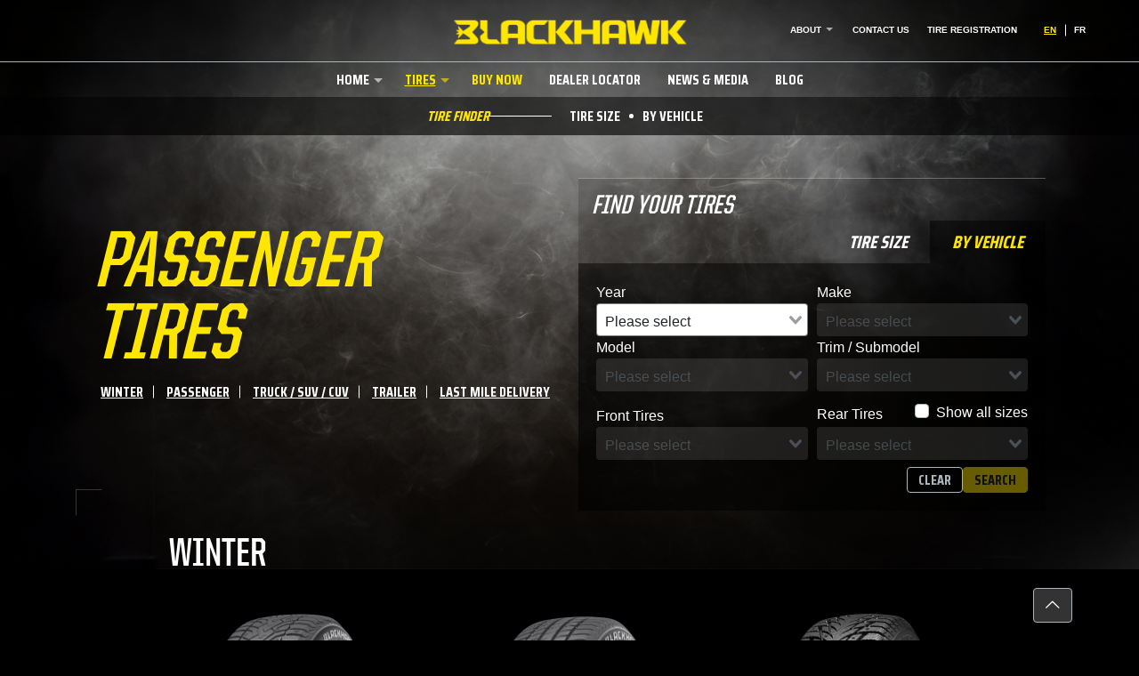

--- FILE ---
content_type: text/html; charset=UTF-8
request_url: https://blackhawktirecanada.ca/en-ca/plt/tires/
body_size: 24107
content:
<!DOCTYPE html><html
lang="en-CA" class="no-js " itemscope itemtype="https://schema.org/WebPage" ><head><meta
charset="UTF-8" /><title>Blackhawk Tire | Complete Passenger Tire Lineup for Every Vehicle &#8211; Blackhawk Tire Canada</title><meta
name='robots' content='max-image-preview:large' /><style>img:is([sizes="auto" i], [sizes^="auto," i]){contain-intrinsic-size:3000px 1500px}</style><link
rel="alternate" hreflang="en-US" href="https://_/en-ca/plt/tires/"/> <script>(function(w,d,s,l,i){w[l]=w[l]||[];w[l].push({'gtm.start':new Date().getTime(),event:'gtm.js'});var f=d.getElementsByTagName(s)[0],j=d.createElement(s),dl=l!='dataLayer'?'&l='+l:'';j.async=true;j.src='https://www.googletagmanager.com/gtm.js?id='+i+dl;f.parentNode.insertBefore(j,f);})(window,document,'script','dataLayer','GTM-KNW56STZ');</script> <meta
name="format-detection" content="telephone=no"><meta
name="viewport" content="width=device-width, initial-scale=1, maximum-scale=1" /><link
rel="shortcut icon" href="/wp-content/uploads/2021/03/favicon.png#622" type="image/x-icon" /><link
rel="apple-touch-icon" href="/wp-content/uploads/2024/09/favicon.png#2220" /><meta
name="theme-color" content="#ffffff" media="(prefers-color-scheme: light)"><meta
name="theme-color" content="#ffffff" media="(prefers-color-scheme: dark)"><link
rel='dns-prefetch' href='//blackhawktirecanada.ca' /><link
rel='dns-prefetch' href='//cdn.jsdelivr.net' /><link
rel='dns-prefetch' href='//fonts.googleapis.com' /><link
rel="alternate" type="application/rss+xml" title="BlackHawk Tire &raquo; Feed" href="https://blackhawktirecanada.ca/feed/" /><link
rel="alternate" type="application/rss+xml" title="BlackHawk Tire &raquo; Comments Feed" href="https://blackhawktirecanada.ca/comments/feed/" /> <script type="text/javascript">window._wpemojiSettings={"baseUrl":"https:\/\/s.w.org\/images\/core\/emoji\/16.0.1\/72x72\/","ext":".png","svgUrl":"https:\/\/s.w.org\/images\/core\/emoji\/16.0.1\/svg\/","svgExt":".svg","source":{"concatemoji":"https:\/\/blackhawktirecanada.ca\/wp-includes\/js\/wp-emoji-release.min.js?ver=6.8.3"}};
/*! This file is auto-generated */
!function(s,n){var o,i,e;function c(e){try{var t={supportTests:e,timestamp:(new Date).valueOf()};sessionStorage.setItem(o,JSON.stringify(t))}catch(e){}}function p(e,t,n){e.clearRect(0,0,e.canvas.width,e.canvas.height),e.fillText(t,0,0);var t=new Uint32Array(e.getImageData(0,0,e.canvas.width,e.canvas.height).data),a=(e.clearRect(0,0,e.canvas.width,e.canvas.height),e.fillText(n,0,0),new Uint32Array(e.getImageData(0,0,e.canvas.width,e.canvas.height).data));return t.every(function(e,t){return e===a[t]})}function u(e,t){e.clearRect(0,0,e.canvas.width,e.canvas.height),e.fillText(t,0,0);for(var n=e.getImageData(16,16,1,1),a=0;a<n.data.length;a++)if(0!==n.data[a])return!1;return!0}function f(e,t,n,a){switch(t){case"flag":return n(e,"\ud83c\udff3\ufe0f\u200d\u26a7\ufe0f","\ud83c\udff3\ufe0f\u200b\u26a7\ufe0f")?!1:!n(e,"\ud83c\udde8\ud83c\uddf6","\ud83c\udde8\u200b\ud83c\uddf6")&&!n(e,"\ud83c\udff4\udb40\udc67\udb40\udc62\udb40\udc65\udb40\udc6e\udb40\udc67\udb40\udc7f","\ud83c\udff4\u200b\udb40\udc67\u200b\udb40\udc62\u200b\udb40\udc65\u200b\udb40\udc6e\u200b\udb40\udc67\u200b\udb40\udc7f");case"emoji":return!a(e,"\ud83e\udedf")}return!1}function g(e,t,n,a){var r="undefined"!=typeof WorkerGlobalScope&&self instanceof WorkerGlobalScope?new OffscreenCanvas(300,150):s.createElement("canvas"),o=r.getContext("2d",{willReadFrequently:!0}),i=(o.textBaseline="top",o.font="600 32px Arial",{});return e.forEach(function(e){i[e]=t(o,e,n,a)}),i}function t(e){var t=s.createElement("script");t.src=e,t.defer=!0,s.head.appendChild(t)}"undefined"!=typeof Promise&&(o="wpEmojiSettingsSupports",i=["flag","emoji"],n.supports={everything:!0,everythingExceptFlag:!0},e=new Promise(function(e){s.addEventListener("DOMContentLoaded",e,{once:!0})}),new Promise(function(t){var n=function(){try{var e=JSON.parse(sessionStorage.getItem(o));if("object"==typeof e&&"number"==typeof e.timestamp&&(new Date).valueOf()<e.timestamp+604800&&"object"==typeof e.supportTests)return e.supportTests}catch(e){}return null}();if(!n){if("undefined"!=typeof Worker&&"undefined"!=typeof OffscreenCanvas&&"undefined"!=typeof URL&&URL.createObjectURL&&"undefined"!=typeof Blob)try{var e="postMessage("+g.toString()+"("+[JSON.stringify(i),f.toString(),p.toString(),u.toString()].join(",")+"));",a=new Blob([e],{type:"text/javascript"}),r=new Worker(URL.createObjectURL(a),{name:"wpTestEmojiSupports"});return void(r.onmessage=function(e){c(n=e.data),r.terminate(),t(n)})}catch(e){}c(n=g(i,f,p,u))}t(n)}).then(function(e){for(var t in e)n.supports[t]=e[t],n.supports.everything=n.supports.everything&&n.supports[t],"flag"!==t&&(n.supports.everythingExceptFlag=n.supports.everythingExceptFlag&&n.supports[t]);n.supports.everythingExceptFlag=n.supports.everythingExceptFlag&&!n.supports.flag,n.DOMReady=!1,n.readyCallback=function(){n.DOMReady=!0}}).then(function(){return e}).then(function(){var e;n.supports.everything||(n.readyCallback(),(e=n.source||{}).concatemoji?t(e.concatemoji):e.wpemoji&&e.twemoji&&(t(e.twemoji),t(e.wpemoji)))}))}((window,document),window._wpemojiSettings);</script> <style id='wp-emoji-styles-inline-css' type='text/css'>img.wp-smiley,img.emoji{display:inline !important;border:none !important;box-shadow:none !important;height:1em !important;width:1em !important;margin:0
0.07em !important;vertical-align:-0.1em !important;background:none !important;padding:0
!important}</style><link
rel='stylesheet' id='wp-block-library-css' href='https://blackhawktirecanada.ca/wp-includes/css/dist/block-library/style.min.css?ver=6.8.3' type='text/css' media='all' /><style id='classic-theme-styles-inline-css' type='text/css'>
/*! This file is auto-generated */
.wp-block-button__link{color:#fff;background-color:#32373c;border-radius:9999px;box-shadow:none;text-decoration:none;padding:calc(.667em + 2px) calc(1.333em+2px);font-size:1.125em}.wp-block-file__button{background:#32373c;color:#fff;text-decoration:none}</style><link
rel='stylesheet' id='gutenberg-pdfjs-css' href='https://blackhawktirecanada.ca/wp-content/cache/wp-super-minify/css/673c58db0d306f58e2b8dc00ea6dcc71.css?ver=2.2.2' type='text/css' media='all' /><style id='global-styles-inline-css' type='text/css'>:root{--wp--preset--aspect-ratio--square:1;--wp--preset--aspect-ratio--4-3:4/3;--wp--preset--aspect-ratio--3-4:3/4;--wp--preset--aspect-ratio--3-2:3/2;--wp--preset--aspect-ratio--2-3:2/3;--wp--preset--aspect-ratio--16-9:16/9;--wp--preset--aspect-ratio--9-16:9/16;--wp--preset--color--black:#000;--wp--preset--color--cyan-bluish-gray:#abb8c3;--wp--preset--color--white:#fff;--wp--preset--color--pale-pink:#f78da7;--wp--preset--color--vivid-red:#cf2e2e;--wp--preset--color--luminous-vivid-orange:#ff6900;--wp--preset--color--luminous-vivid-amber:#fcb900;--wp--preset--color--light-green-cyan:#7bdcb5;--wp--preset--color--vivid-green-cyan:#00d084;--wp--preset--color--pale-cyan-blue:#8ed1fc;--wp--preset--color--vivid-cyan-blue:#0693e3;--wp--preset--color--vivid-purple:#9b51e0;--wp--preset--gradient--vivid-cyan-blue-to-vivid-purple:linear-gradient(135deg,rgba(6,147,227,1) 0%,rgb(155,81,224) 100%);--wp--preset--gradient--light-green-cyan-to-vivid-green-cyan:linear-gradient(135deg,rgb(122,220,180) 0%,rgb(0,208,130) 100%);--wp--preset--gradient--luminous-vivid-amber-to-luminous-vivid-orange:linear-gradient(135deg,rgba(252,185,0,1) 0%,rgba(255,105,0,1) 100%);--wp--preset--gradient--luminous-vivid-orange-to-vivid-red:linear-gradient(135deg,rgba(255,105,0,1) 0%,rgb(207,46,46) 100%);--wp--preset--gradient--very-light-gray-to-cyan-bluish-gray:linear-gradient(135deg,rgb(238,238,238) 0%,rgb(169,184,195) 100%);--wp--preset--gradient--cool-to-warm-spectrum:linear-gradient(135deg,rgb(74,234,220) 0%,rgb(151,120,209) 20%,rgb(207,42,186) 40%,rgb(238,44,130) 60%,rgb(251,105,98) 80%,rgb(254,248,76) 100%);--wp--preset--gradient--blush-light-purple:linear-gradient(135deg,rgb(255,206,236) 0%,rgb(152,150,240) 100%);--wp--preset--gradient--blush-bordeaux:linear-gradient(135deg,rgb(254,205,165) 0%,rgb(254,45,45) 50%,rgb(107,0,62) 100%);--wp--preset--gradient--luminous-dusk:linear-gradient(135deg,rgb(255,203,112) 0%,rgb(199,81,192) 50%,rgb(65,88,208) 100%);--wp--preset--gradient--pale-ocean:linear-gradient(135deg,rgb(255,245,203) 0%,rgb(182,227,212) 50%,rgb(51,167,181) 100%);--wp--preset--gradient--electric-grass:linear-gradient(135deg,rgb(202,248,128) 0%,rgb(113,206,126) 100%);--wp--preset--gradient--midnight:linear-gradient(135deg,rgb(2,3,129) 0%,rgb(40,116,252) 100%);--wp--preset--font-size--small:13px;--wp--preset--font-size--medium:20px;--wp--preset--font-size--large:36px;--wp--preset--font-size--x-large:42px;--wp--preset--spacing--20:0.44rem;--wp--preset--spacing--30:0.67rem;--wp--preset--spacing--40:1rem;--wp--preset--spacing--50:1.5rem;--wp--preset--spacing--60:2.25rem;--wp--preset--spacing--70:3.38rem;--wp--preset--spacing--80:5.06rem;--wp--preset--shadow--natural:6px 6px 9px rgba(0, 0, 0, 0.2);--wp--preset--shadow--deep:12px 12px 50px rgba(0, 0, 0, 0.4);--wp--preset--shadow--sharp:6px 6px 0px rgba(0, 0, 0, 0.2);--wp--preset--shadow--outlined:6px 6px 0px -3px rgba(255, 255, 255, 1), 6px 6px rgba(0, 0, 0, 1);--wp--preset--shadow--crisp:6px 6px 0px rgba(0,0,0,1)}:where(.is-layout-flex){gap:0.5em}:where(.is-layout-grid){gap:0.5em}body .is-layout-flex{display:flex}.is-layout-flex{flex-wrap:wrap;align-items:center}.is-layout-flex>:is(*,div){margin:0}body .is-layout-grid{display:grid}.is-layout-grid>:is(*,div){margin:0}:where(.wp-block-columns.is-layout-flex){gap:2em}:where(.wp-block-columns.is-layout-grid){gap:2em}:where(.wp-block-post-template.is-layout-flex){gap:1.25em}:where(.wp-block-post-template.is-layout-grid){gap:1.25em}.has-black-color{color:var(--wp--preset--color--black) !important}.has-cyan-bluish-gray-color{color:var(--wp--preset--color--cyan-bluish-gray) !important}.has-white-color{color:var(--wp--preset--color--white) !important}.has-pale-pink-color{color:var(--wp--preset--color--pale-pink) !important}.has-vivid-red-color{color:var(--wp--preset--color--vivid-red) !important}.has-luminous-vivid-orange-color{color:var(--wp--preset--color--luminous-vivid-orange) !important}.has-luminous-vivid-amber-color{color:var(--wp--preset--color--luminous-vivid-amber) !important}.has-light-green-cyan-color{color:var(--wp--preset--color--light-green-cyan) !important}.has-vivid-green-cyan-color{color:var(--wp--preset--color--vivid-green-cyan) !important}.has-pale-cyan-blue-color{color:var(--wp--preset--color--pale-cyan-blue) !important}.has-vivid-cyan-blue-color{color:var(--wp--preset--color--vivid-cyan-blue) !important}.has-vivid-purple-color{color:var(--wp--preset--color--vivid-purple) !important}.has-black-background-color{background-color:var(--wp--preset--color--black) !important}.has-cyan-bluish-gray-background-color{background-color:var(--wp--preset--color--cyan-bluish-gray) !important}.has-white-background-color{background-color:var(--wp--preset--color--white) !important}.has-pale-pink-background-color{background-color:var(--wp--preset--color--pale-pink) !important}.has-vivid-red-background-color{background-color:var(--wp--preset--color--vivid-red) !important}.has-luminous-vivid-orange-background-color{background-color:var(--wp--preset--color--luminous-vivid-orange) !important}.has-luminous-vivid-amber-background-color{background-color:var(--wp--preset--color--luminous-vivid-amber) !important}.has-light-green-cyan-background-color{background-color:var(--wp--preset--color--light-green-cyan) !important}.has-vivid-green-cyan-background-color{background-color:var(--wp--preset--color--vivid-green-cyan) !important}.has-pale-cyan-blue-background-color{background-color:var(--wp--preset--color--pale-cyan-blue) !important}.has-vivid-cyan-blue-background-color{background-color:var(--wp--preset--color--vivid-cyan-blue) !important}.has-vivid-purple-background-color{background-color:var(--wp--preset--color--vivid-purple) !important}.has-black-border-color{border-color:var(--wp--preset--color--black) !important}.has-cyan-bluish-gray-border-color{border-color:var(--wp--preset--color--cyan-bluish-gray) !important}.has-white-border-color{border-color:var(--wp--preset--color--white) !important}.has-pale-pink-border-color{border-color:var(--wp--preset--color--pale-pink) !important}.has-vivid-red-border-color{border-color:var(--wp--preset--color--vivid-red) !important}.has-luminous-vivid-orange-border-color{border-color:var(--wp--preset--color--luminous-vivid-orange) !important}.has-luminous-vivid-amber-border-color{border-color:var(--wp--preset--color--luminous-vivid-amber) !important}.has-light-green-cyan-border-color{border-color:var(--wp--preset--color--light-green-cyan) !important}.has-vivid-green-cyan-border-color{border-color:var(--wp--preset--color--vivid-green-cyan) !important}.has-pale-cyan-blue-border-color{border-color:var(--wp--preset--color--pale-cyan-blue) !important}.has-vivid-cyan-blue-border-color{border-color:var(--wp--preset--color--vivid-cyan-blue) !important}.has-vivid-purple-border-color{border-color:var(--wp--preset--color--vivid-purple) !important}.has-vivid-cyan-blue-to-vivid-purple-gradient-background{background:var(--wp--preset--gradient--vivid-cyan-blue-to-vivid-purple) !important}.has-light-green-cyan-to-vivid-green-cyan-gradient-background{background:var(--wp--preset--gradient--light-green-cyan-to-vivid-green-cyan) !important}.has-luminous-vivid-amber-to-luminous-vivid-orange-gradient-background{background:var(--wp--preset--gradient--luminous-vivid-amber-to-luminous-vivid-orange) !important}.has-luminous-vivid-orange-to-vivid-red-gradient-background{background:var(--wp--preset--gradient--luminous-vivid-orange-to-vivid-red) !important}.has-very-light-gray-to-cyan-bluish-gray-gradient-background{background:var(--wp--preset--gradient--very-light-gray-to-cyan-bluish-gray) !important}.has-cool-to-warm-spectrum-gradient-background{background:var(--wp--preset--gradient--cool-to-warm-spectrum) !important}.has-blush-light-purple-gradient-background{background:var(--wp--preset--gradient--blush-light-purple) !important}.has-blush-bordeaux-gradient-background{background:var(--wp--preset--gradient--blush-bordeaux) !important}.has-luminous-dusk-gradient-background{background:var(--wp--preset--gradient--luminous-dusk) !important}.has-pale-ocean-gradient-background{background:var(--wp--preset--gradient--pale-ocean) !important}.has-electric-grass-gradient-background{background:var(--wp--preset--gradient--electric-grass) !important}.has-midnight-gradient-background{background:var(--wp--preset--gradient--midnight) !important}.has-small-font-size{font-size:var(--wp--preset--font-size--small) !important}.has-medium-font-size{font-size:var(--wp--preset--font-size--medium) !important}.has-large-font-size{font-size:var(--wp--preset--font-size--large) !important}.has-x-large-font-size{font-size:var(--wp--preset--font-size--x-large) !important}:where(.wp-block-post-template.is-layout-flex){gap:1.25em}:where(.wp-block-post-template.is-layout-grid){gap:1.25em}:where(.wp-block-columns.is-layout-flex){gap:2em}:where(.wp-block-columns.is-layout-grid){gap:2em}:root :where(.wp-block-pullquote){font-size:1.5em;line-height:1.6}</style><link
rel='stylesheet' id='da-frontend-css' href='https://blackhawktirecanada.ca/wp-content/cache/wp-super-minify/css/d08125cbc445f2d76e9038e6798e7313.css?ver=1.3.1' type='text/css' media='all' /><link
rel='stylesheet' id='site-reviews-css' href='https://blackhawktirecanada.ca/wp-content/cache/wp-super-minify/css/bb3395c6050744692fb1f40cb8c4b3fc.css?ver=6.11.8' type='text/css' media='all' /><style id='site-reviews-inline-css' type='text/css'>.glsr-star-empty, [data-stars=default] .glsr-rating-empty,.glsr-star-rating--stars[class*=" s"]>span{background-image:url(https://blackhawktirecanada.ca/wp-content/plugins/site-reviews/assets/images/stars/default/star-empty.svg)!important}.glsr-field-is-invalid .glsr-star-rating--stars[class*=" s"]>span{background-image:url(https://blackhawktirecanada.ca/wp-content/plugins/site-reviews/assets/images/stars/default/star-error.svg)!important}.glsr-star-half, [data-stars=default] .glsr-rating-half{background-image:url(https://blackhawktirecanada.ca/wp-content/plugins/site-reviews/assets/images/stars/default/star-half.svg)!important}.glsr-star-full, [data-stars=default] .glsr-rating-full,.glsr-star-rating--stars[class*=" s"]>span.gl-active,.glsr-star-rating--stars[class*=" s"]>span.gl-active.gl-selected{background-image:url(https://blackhawktirecanada.ca/wp-content/plugins/site-reviews/assets/images/stars/default/star-full.svg)!important}.glsr-review-edit_url{width:100%}#glsr-modal-form .glsr-modal__close{height:1.5em;width:1.5em;margin:.75em 1em}#glsr-modal-form .glsr-modal__close::before{font-size:1.5em}#glsr-modal-form .glsr-modal__header{align-items:center;box-shadow:0 0 1em 0 rgba(0,0,0,0.1);display:flex;font-weight:600;padding:.75em 1.5em;z-index:1}#glsr-modal-form .glsr-modal__header
span{font-weight:400;font-size:.75em;padding:0
.5em}.glsr[data-form] .glsr-review>div:not([class]){display:flex;flex-wrap:wrap;width:100%}.glsr[data-form] [class$=-rating]{align-items:center;flex-shrink:0}.glsr[data-form] [class^=glsr-custom-]{display:inline-flex;flex-wrap:wrap;gap:.5em;width:100%}.glsr[data-form] [class^=glsr-custom-] ol,.glsr[data-form] [class^=glsr-custom-] p,.glsr[data-form] [class^=glsr-custom-] ul{width:100%}.glsr[data-form] .glsr-tag-label+.glsr-stars{order:-1}.glsr[data-form] .glsr-review-images .glsr-tag-label{grid-column:1/-1}</style><link
rel='stylesheet' id='site-reviews-filters-css' href='https://blackhawktirecanada.ca/wp-content/cache/wp-super-minify/css/152817d9b9d22dd7a3661db1d1eac601.css?ver=2.4.4' type='text/css' media='all' /><link
rel='stylesheet' id='site-reviews-images-css' href='https://blackhawktirecanada.ca/wp-content/cache/wp-super-minify/css/df6fb017c2a2f268e1fd251a0521d066.css?ver=3.5.2' type='text/css' media='all' /><link
rel='stylesheet' id='site-reviews-themes-css' href='https://blackhawktirecanada.ca/wp-content/cache/wp-super-minify/css/d2dcddb2ed38bd3c6a67672b75b89018.css?ver=1.0.0-beta40' type='text/css' media='all' /><link
rel='stylesheet' id='mfn-be-css' href='https://blackhawktirecanada.ca/wp-content/cache/wp-super-minify/css/9bf3728fe4dba11206d432ff01c64921.css?ver=27.5.9' type='text/css' media='all' /><link
rel='stylesheet' id='mfn-animations-css' href='https://blackhawktirecanada.ca/wp-content/themes/betheme/assets/animations/animations.min.css?ver=27.5.9' type='text/css' media='all' /><link
rel='stylesheet' id='mfn-font-awesome-css' href='https://blackhawktirecanada.ca/wp-content/cache/wp-super-minify/css/7fa599f222e7aa58890c27e82569ee8c.css?ver=27.5.9' type='text/css' media='all' /><link
rel='stylesheet' id='mfn-jplayer-css' href='https://blackhawktirecanada.ca/wp-content/themes/betheme/assets/jplayer/css/jplayer.blue.monday.min.css?ver=27.5.9' type='text/css' media='all' /><link
rel='stylesheet' id='mfn-responsive-css' href='https://blackhawktirecanada.ca/wp-content/cache/wp-super-minify/css/2b0929c522e21886149be4b2bdf70f3b.css?ver=27.5.9' type='text/css' media='all' /><link
rel='stylesheet' id='mfn-fonts-css' href='https://fonts.googleapis.com/css?family=Poppins%3A1%2C300%2C300italic%2C400%2C400italic%2C500%2C500italic%2C600%2C600italic%2C700%2C700italic%2C800%2C800italic%2C900%2C900italic%7CSaira+Condensed%3A1%2C300%2C300italic%2C400%2C400italic%2C500%2C500italic%2C600%2C600italic%2C700%2C700italic%2C800%2C800italic%2C900%2C900italic%7CSaira+Semi+Condensed%3A1%2C300%2C300italic%2C400%2C400italic%2C500%2C500italic%2C600%2C600italic%2C700%2C700italic%2C800%2C800italic%2C900%2C900italic&#038;display=swap&#038;ver=6.8.3' type='text/css' media='all' /><style id='mfn-dynamic-inline-css' type='text/css'>@font-face{font-family:"UnitedSansCdBd";src:url("/wp-content/uploads/2024/08/UnitedSansCdBd.woff") format("woff");font-weight:normal;font-style:normal;font-display:swap}@font-face{font-family:"UnitedSansCdMd";src:url("/wp-content/uploads/2024/08/UnitedSansCdMd.woff") format("woff");font-weight:normal;font-style:normal;font-display:swap}html{background-color:#000}#Wrapper,#Content,.mfn-popup .mfn-popup-content,.mfn-off-canvas-sidebar .mfn-off-canvas-content-wrapper,.mfn-cart-holder,.mfn-header-login,#Top_bar .search_wrapper,#Top_bar .top_bar_right .mfn-live-search-box,.column_livesearch .mfn-live-search-wrapper,.column_livesearch .mfn-live-search-box{background-color:#000}.layout-boxed.mfn-bebuilder-header.mfn-ui #Wrapper .mfn-only-sample-content{background-color:#000}body:not(.template-slider) #Header{min-height:0px}body.header-below:not(.template-slider) #Header{padding-top:0px}#Footer
.widgets_wrapper{padding:70px
0}.has-search-overlay.search-overlay-opened #search-overlay{background-color:rgba(0,0,0,0.6)}.elementor-page.elementor-default #Content .the_content
.section_wrapper{max-width:100%}.elementor-page.elementor-default #Content
.section.the_content{width:100%}.elementor-page.elementor-default #Content .section_wrapper
.the_content_wrapper{margin-left:0;margin-right:0;width:100%}body,span.date_label,.timeline_items li h3 span,input[type="date"],input[type="text"],input[type="password"],input[type="tel"],input[type="email"],input[type="url"],textarea,select,.offer_li .title h3,.mfn-menu-item-megamenu{font-family:-apple-system,BlinkMacSystemFont,"Segoe UI",Roboto,Oxygen-Sans,Ubuntu,Cantarell,"Helvetica Neue",sans-serif}.lead,.big{font-family:"Poppins",-apple-system,BlinkMacSystemFont,"Segoe UI",Roboto,Oxygen-Sans,Ubuntu,Cantarell,"Helvetica Neue",sans-serif}#menu > ul > li > a,#overlay-menu ul li
a{font-family:"Saira Condensed",-apple-system,BlinkMacSystemFont,"Segoe UI",Roboto,Oxygen-Sans,Ubuntu,Cantarell,"Helvetica Neue",sans-serif}#Subheader
.title{font-family:-apple-system,BlinkMacSystemFont,"Segoe UI",Roboto,Oxygen-Sans,Ubuntu,Cantarell,"Helvetica Neue",sans-serif}h1,h2,h3,h4,.text-logo
#logo{font-family:"UnitedSansCdBd",-apple-system,BlinkMacSystemFont,"Segoe UI",Roboto,Oxygen-Sans,Ubuntu,Cantarell,"Helvetica Neue",sans-serif}h5,h6{font-family:"Saira Semi Condensed",-apple-system,BlinkMacSystemFont,"Segoe UI",Roboto,Oxygen-Sans,Ubuntu,Cantarell,"Helvetica Neue",sans-serif}blockquote{font-family:-apple-system,BlinkMacSystemFont,"Segoe UI",Roboto,Oxygen-Sans,Ubuntu,Cantarell,"Helvetica Neue",sans-serif}.chart_box .chart .num,.counter .desc_wrapper .number-wrapper,.how_it_works .image .number,.pricing-box .plan-header .price,.quick_fact .number-wrapper,.woocommerce .product div.entry-summary
.price{font-family:-apple-system,BlinkMacSystemFont,"Segoe UI",Roboto,Oxygen-Sans,Ubuntu,Cantarell,"Helvetica Neue",sans-serif}body,.mfn-menu-item-megamenu{font-size:16px;line-height:25px;font-weight:400;letter-spacing:0px}.lead,.big{font-size:16px;line-height:28px;font-weight:400;letter-spacing:0px}#menu > ul > li > a,#overlay-menu ul li
a{font-size:15px;font-weight:400;letter-spacing:0px}#overlay-menu ul li
a{line-height:22.5px}#Subheader
.title{font-size:30px;line-height:35px;font-weight:400;letter-spacing:1px;font-style:italic}h1,.text-logo
#logo{font-size:48px;line-height:50px;font-weight:700;letter-spacing:0px}h2{font-size:30px;line-height:34px;font-weight:300;letter-spacing:0px}h3,.woocommerce ul.products li.product h3,.woocommerce #customer_login
h2{font-size:25px;line-height:29px;font-weight:300;letter-spacing:0px}h4,.woocommerce .woocommerce-order-details__title,.woocommerce .wc-bacs-bank-details-heading,.woocommerce .woocommerce-customer-details
h2{font-size:21px;line-height:25px;font-weight:500;letter-spacing:0px}h5{font-size:15px;line-height:25px;font-weight:700;letter-spacing:0px}h6{font-size:14px;line-height:25px;font-weight:400;letter-spacing:0px}#Intro .intro-title{font-size:70px;line-height:70px;font-weight:400;letter-spacing:0px}@media only screen and (min-width:768px) and (max-width:959px){body,.mfn-menu-item-megamenu{font-size:14px;line-height:21px;font-weight:400;letter-spacing:0px}.lead,.big{font-size:14px;line-height:24px;font-weight:400;letter-spacing:0px}#menu > ul > li > a,#overlay-menu ul li
a{font-size:13px;font-weight:400;letter-spacing:0px}#overlay-menu ul li
a{line-height:19.5px}#Subheader
.title{font-size:26px;line-height:30px;font-weight:400;letter-spacing:1px;font-style:italic}h1,.text-logo
#logo{font-size:41px;line-height:43px;font-weight:700;letter-spacing:0px}h2{font-size:26px;line-height:29px;font-weight:300;letter-spacing:0px}h3,.woocommerce ul.products li.product h3,.woocommerce #customer_login
h2{font-size:21px;line-height:25px;font-weight:300;letter-spacing:0px}h4,.woocommerce .woocommerce-order-details__title,.woocommerce .wc-bacs-bank-details-heading,.woocommerce .woocommerce-customer-details
h2{font-size:18px;line-height:21px;font-weight:500;letter-spacing:0px}h5{font-size:13px;line-height:21px;font-weight:700;letter-spacing:0px}h6{font-size:13px;line-height:21px;font-weight:400;letter-spacing:0px}#Intro .intro-title{font-size:60px;line-height:60px;font-weight:400;letter-spacing:0px}blockquote{font-size:15px}.chart_box .chart
.num{font-size:45px;line-height:45px}.counter .desc_wrapper .number-wrapper{font-size:45px;line-height:45px}.counter .desc_wrapper
.title{font-size:14px;line-height:18px}.faq .question
.title{font-size:14px}.fancy_heading
.title{font-size:38px;line-height:38px}.offer .offer_li .desc_wrapper .title
h3{font-size:32px;line-height:32px}.offer_thumb_ul li.offer_thumb_li .desc_wrapper .title
h3{font-size:32px;line-height:32px}.pricing-box .plan-header
h2{font-size:27px;line-height:27px}.pricing-box .plan-header .price>span{font-size:40px;line-height:40px}.pricing-box .plan-header .price
sup.currency{font-size:18px;line-height:18px}.pricing-box .plan-header .price
sup.period{font-size:14px;line-height:14px}.quick_fact .number-wrapper{font-size:80px;line-height:80px}.trailer_box .desc
h2{font-size:27px;line-height:27px}.widget>h3{font-size:17px;line-height:20px}}@media only screen and (min-width:480px) and (max-width:767px){body,.mfn-menu-item-megamenu{font-size:13px;line-height:19px;font-weight:400;letter-spacing:0px}.lead,.big{font-size:13px;line-height:21px;font-weight:400;letter-spacing:0px}#menu > ul > li > a,#overlay-menu ul li
a{font-size:13px;font-weight:400;letter-spacing:0px}#overlay-menu ul li
a{line-height:19.5px}#Subheader
.title{font-size:23px;line-height:26px;font-weight:400;letter-spacing:1px;font-style:italic}h1,.text-logo
#logo{font-size:36px;line-height:38px;font-weight:700;letter-spacing:0px}h2{font-size:23px;line-height:26px;font-weight:300;letter-spacing:0px}h3,.woocommerce ul.products li.product h3,.woocommerce #customer_login
h2{font-size:19px;line-height:22px;font-weight:300;letter-spacing:0px}h4,.woocommerce .woocommerce-order-details__title,.woocommerce .wc-bacs-bank-details-heading,.woocommerce .woocommerce-customer-details
h2{font-size:16px;line-height:19px;font-weight:500;letter-spacing:0px}h5{font-size:13px;line-height:19px;font-weight:700;letter-spacing:0px}h6{font-size:13px;line-height:19px;font-weight:400;letter-spacing:0px}#Intro .intro-title{font-size:53px;line-height:53px;font-weight:400;letter-spacing:0px}blockquote{font-size:14px}.chart_box .chart
.num{font-size:40px;line-height:40px}.counter .desc_wrapper .number-wrapper{font-size:40px;line-height:40px}.counter .desc_wrapper
.title{font-size:13px;line-height:16px}.faq .question
.title{font-size:13px}.fancy_heading
.title{font-size:34px;line-height:34px}.offer .offer_li .desc_wrapper .title
h3{font-size:28px;line-height:28px}.offer_thumb_ul li.offer_thumb_li .desc_wrapper .title
h3{font-size:28px;line-height:28px}.pricing-box .plan-header
h2{font-size:24px;line-height:24px}.pricing-box .plan-header .price>span{font-size:34px;line-height:34px}.pricing-box .plan-header .price
sup.currency{font-size:16px;line-height:16px}.pricing-box .plan-header .price
sup.period{font-size:13px;line-height:13px}.quick_fact .number-wrapper{font-size:70px;line-height:70px}.trailer_box .desc
h2{font-size:24px;line-height:24px}.widget>h3{font-size:16px;line-height:19px}}@media only screen and (max-width:479px){body,.mfn-menu-item-megamenu{font-size:13px;line-height:19px;font-weight:400;letter-spacing:0px}.lead,.big{font-size:13px;line-height:19px;font-weight:400;letter-spacing:0px}#menu > ul > li > a,#overlay-menu ul li
a{font-size:13px;font-weight:400;letter-spacing:0px}#overlay-menu ul li
a{line-height:19.5px}#Subheader
.title{font-size:18px;line-height:21px;font-weight:400;letter-spacing:1px;font-style:italic}h1,.text-logo
#logo{font-size:29px;line-height:30px;font-weight:700;letter-spacing:0px}h2{font-size:18px;line-height:20px;font-weight:300;letter-spacing:0px}h3,.woocommerce ul.products li.product h3,.woocommerce #customer_login
h2{font-size:15px;line-height:19px;font-weight:300;letter-spacing:0px}h4,.woocommerce .woocommerce-order-details__title,.woocommerce .wc-bacs-bank-details-heading,.woocommerce .woocommerce-customer-details
h2{font-size:13px;line-height:19px;font-weight:500;letter-spacing:0px}h5{font-size:13px;line-height:19px;font-weight:700;letter-spacing:0px}h6{font-size:13px;line-height:19px;font-weight:400;letter-spacing:0px}#Intro .intro-title{font-size:42px;line-height:42px;font-weight:400;letter-spacing:0px}blockquote{font-size:13px}.chart_box .chart
.num{font-size:35px;line-height:35px}.counter .desc_wrapper .number-wrapper{font-size:35px;line-height:35px}.counter .desc_wrapper
.title{font-size:13px;line-height:26px}.faq .question
.title{font-size:13px}.fancy_heading
.title{font-size:30px;line-height:30px}.offer .offer_li .desc_wrapper .title
h3{font-size:26px;line-height:26px}.offer_thumb_ul li.offer_thumb_li .desc_wrapper .title
h3{font-size:26px;line-height:26px}.pricing-box .plan-header
h2{font-size:21px;line-height:21px}.pricing-box .plan-header .price>span{font-size:32px;line-height:32px}.pricing-box .plan-header .price
sup.currency{font-size:14px;line-height:14px}.pricing-box .plan-header .price
sup.period{font-size:13px;line-height:13px}.quick_fact .number-wrapper{font-size:60px;line-height:60px}.trailer_box .desc
h2{font-size:21px;line-height:21px}.widget>h3{font-size:15px;line-height:18px}}.with_aside
.sidebar.columns{width:23%}.with_aside
.sections_group{width:77%}.aside_both
.sidebar.columns{width:18%}.aside_both .sidebar.sidebar-1{margin-left:-82%}.aside_both
.sections_group{width:64%;margin-left:18%}@media only screen and (min-width:1240px){#Wrapper,.with_aside
.content_wrapper{max-width:1240px}body.layout-boxed.mfn-header-scrolled .mfn-header-tmpl.mfn-sticky-layout-width{max-width:1240px;left:0;right:0;margin-left:auto;margin-right:auto}body.layout-boxed:not(.mfn-header-scrolled) .mfn-header-tmpl.mfn-header-layout-width,body.layout-boxed .mfn-header-tmpl.mfn-header-layout-width:not(.mfn-hasSticky){max-width:1240px;left:0;right:0;margin-left:auto;margin-right:auto}body.layout-boxed.mfn-bebuilder-header.mfn-ui .mfn-only-sample-content{max-width:1240px;margin-left:auto;margin-right:auto}.section_wrapper,.container{max-width:1220px}.layout-boxed.header-boxed #Top_bar.is-sticky{max-width:1240px}}@media only screen and (max-width:767px){#Wrapper{max-width:calc(100% - 67px)}.content_wrapper .section_wrapper,.container,.four.columns .widget-area{max-width:550px !important;padding-left:33px;padding-right:33px}}body{--mfn-button-font-family:inherit;--mfn-button-font-size:16px;--mfn-button-font-weight:400;--mfn-button-font-style:inherit;--mfn-button-letter-spacing:0px;--mfn-button-padding:16px
20px 16px 20px;--mfn-button-border-width:0;--mfn-button-border-radius:5px 5px 5px 5px;--mfn-button-gap:10px;--mfn-button-transition:0.2s;--mfn-button-color:#0a0a0a;--mfn-button-color-hover:#0a0a0a;--mfn-button-bg:#f7f7f7;--mfn-button-bg-hover:#eaeaea;--mfn-button-border-color:transparent;--mfn-button-border-color-hover:transparent;--mfn-button-icon-color:#0a0a0a;--mfn-button-icon-color-hover:#0a0a0a;--mfn-button-box-shadow:unset;--mfn-button-theme-color:#fff;--mfn-button-theme-color-hover:#fff;--mfn-button-theme-bg:#fee500;--mfn-button-theme-bg-hover:#f1d800;--mfn-button-theme-border-color:transparent;--mfn-button-theme-border-color-hover:transparent;--mfn-button-theme-icon-color:#fff;--mfn-button-theme-icon-color-hover:#fff;--mfn-button-theme-box-shadow:unset;--mfn-button-shop-color:#fff;--mfn-button-shop-color-hover:#fff;--mfn-button-shop-bg:#fee500;--mfn-button-shop-bg-hover:#f1d800;--mfn-button-shop-border-color:transparent;--mfn-button-shop-border-color-hover:transparent;--mfn-button-shop-icon-color:#626262;--mfn-button-shop-icon-color-hover:#626262;--mfn-button-shop-box-shadow:unset;--mfn-button-action-color:#747474;--mfn-button-action-color-hover:#747474;--mfn-button-action-bg:#0a0a0a;--mfn-button-action-bg-hover:#000;--mfn-button-action-border-color:transparent;--mfn-button-action-border-color-hover:transparent;--mfn-button-action-icon-color:#626262;--mfn-button-action-icon-color-hover:#626262;--mfn-button-action-box-shadow:unset}@media only screen and (max-width:959px){body{}}@media only screen and (max-width:768px){body{}}#Top_bar #logo,.header-fixed #Top_bar #logo,.header-plain #Top_bar #logo,.header-transparent #Top_bar
#logo{height:30px;line-height:30px;padding:15px
0}.logo-overflow #Top_bar:not(.is-sticky) .logo{height:60px}#Top_bar .menu>li>a{padding:0px
0}.menu-highlight:not(.header-creative) #Top_bar .menu>li>a{margin:5px
0}.header-plain:not(.menu-highlight) #Top_bar .menu > li > a span:not(.description){line-height:60px}.header-fixed #Top_bar .menu>li>a{padding:15px
0}@media only screen and (max-width:767px){.mobile-header-mini #Top_bar
#logo{height:50px!important;line-height:50px!important;margin:5px
0}}#Top_bar #logo
img.svg{width:100px}.image_frame,.wp-caption{border-width:0px}.alert{border-radius:0px}#Top_bar .top_bar_right .top-bar-right-input
input{width:200px}.mfn-live-search-box .mfn-live-search-list{max-height:300px}#Side_slide{right:-250px;width:250px}#Side_slide.left{left:-250px}.blog-teaser li .desc-wrapper
.desc{background-position-y:-1px}.mfn-free-delivery-info{--mfn-free-delivery-bar:#fee500;--mfn-free-delivery-bg:rgba(0,0,0,0.1);--mfn-free-delivery-achieved:#fee500}@media only screen and ( max-width:767px ){}@media only screen and (min-width:1240px){body:not(.header-simple) #Top_bar
#menu{display:block!important}.tr-menu #Top_bar
#menu{background:none!important}#Top_bar .menu>li>ul.mfn-megamenu>li{float:left}#Top_bar .menu>li>ul.mfn-megamenu>li.mfn-megamenu-cols-1{width:100%}#Top_bar .menu>li>ul.mfn-megamenu>li.mfn-megamenu-cols-2{width:50%}#Top_bar .menu>li>ul.mfn-megamenu>li.mfn-megamenu-cols-3{width:33.33%}#Top_bar .menu>li>ul.mfn-megamenu>li.mfn-megamenu-cols-4{width:25%}#Top_bar .menu>li>ul.mfn-megamenu>li.mfn-megamenu-cols-5{width:20%}#Top_bar .menu>li>ul.mfn-megamenu>li.mfn-megamenu-cols-6{width:16.66%}#Top_bar .menu>li>ul.mfn-megamenu>li>ul{display:block!important;position:inherit;left:auto;top:auto;border-width:0 1px 0 0}#Top_bar .menu>li>ul.mfn-megamenu>li:last-child>ul{border:0}#Top_bar .menu > li > ul.mfn-megamenu > li > ul
li{width:auto}#Top_bar .menu > li > ul.mfn-megamenu a.mfn-megamenu-title{text-transform:uppercase;font-weight:400;background:none}#Top_bar .menu > li > ul.mfn-megamenu a .menu-arrow{display:none}.menuo-right #Top_bar .menu>li>ul.mfn-megamenu{left:0;width:98%!important;margin:0
1%;padding:20px
0}.menuo-right #Top_bar .menu>li>ul.mfn-megamenu-bg{box-sizing:border-box}#Top_bar .menu>li>ul.mfn-megamenu-bg{padding:20px
166px 20px 20px;background-repeat:no-repeat;background-position:right bottom}.rtl #Top_bar .menu>li>ul.mfn-megamenu-bg{padding-left:166px;padding-right:20px;background-position:left bottom}#Top_bar .menu>li>ul.mfn-megamenu-bg>li{background:none}#Top_bar .menu > li > ul.mfn-megamenu-bg > li
a{border:none}#Top_bar .menu>li>ul.mfn-megamenu-bg>li>ul{background:none!important;-webkit-box-shadow:0 0 0 0;-moz-box-shadow:0 0 0 0;box-shadow:0 0 0 0}.mm-vertical #Top_bar
.container{position:relative}.mm-vertical #Top_bar
.top_bar_left{position:static}.mm-vertical #Top_bar .menu > li
ul{box-shadow:0 0 0 0 transparent!important;background-image:none}.mm-vertical #Top_bar .menu>li>ul.mfn-megamenu{padding:20px
0}.mm-vertical.header-plain #Top_bar .menu>li>ul.mfn-megamenu{width:100%!important;margin:0}.mm-vertical #Top_bar .menu>li>ul.mfn-megamenu>li{display:table-cell;float:none!important;width:10%;padding:0
15px;border-right:1px solid rgba(0,0,0,0.05)}.mm-vertical #Top_bar .menu>li>ul.mfn-megamenu>li:last-child{border-right-width:0}.mm-vertical #Top_bar .menu>li>ul.mfn-megamenu>li.hide-border{border-right-width:0}.mm-vertical #Top_bar .menu > li > ul.mfn-megamenu > li
a{border-bottom-width:0;padding:9px
15px;line-height:120%}.mm-vertical #Top_bar .menu > li > ul.mfn-megamenu a.mfn-megamenu-title{font-weight:700}.rtl .mm-vertical #Top_bar .menu>li>ul.mfn-megamenu>li:first-child{border-right-width:0}.rtl .mm-vertical #Top_bar .menu>li>ul.mfn-megamenu>li:last-child{border-right-width:1px}body.header-shop #Top_bar
#menu{display:flex!important;background-color:transparent}.header-shop #Top_bar.is-sticky
.top_bar_row_second{display:none}.header-plain:not(.menuo-right) #Header
.top_bar_left{width:auto!important}.header-stack.header-center #Top_bar
#menu{display:inline-block!important}.header-simple #Top_bar
#menu{display:none;height:auto;width:300px;bottom:auto;top:100%;right:1px;position:absolute;margin:0}.header-simple #Header a.responsive-menu-toggle{display:block;right:10px}.header-simple #Top_bar #menu>ul{width:100%;float:left}.header-simple #Top_bar #menu ul
li{width:100%;padding-bottom:0;border-right:0;position:relative}.header-simple #Top_bar #menu ul li
a{padding:0
20px;margin:0;display:block;height:auto;line-height:normal;border:none}.header-simple #Top_bar #menu ul li a:not(.menu-toggle):after{display:none}.header-simple #Top_bar #menu ul li a
span{border:none;line-height:44px;display:inline;padding:0}.header-simple #Top_bar #menu ul li.submenu .menu-toggle{display:block;position:absolute;right:0;top:0;width:44px;height:44px;line-height:44px;font-size:30px;font-weight:300;text-align:center;cursor:pointer;color:#444;opacity:0.33;transform:unset}.header-simple #Top_bar #menu ul li.submenu .menu-toggle:after{content:"+";position:static}.header-simple #Top_bar #menu ul li.hover>.menu-toggle:after{content:"-"}.header-simple #Top_bar #menu ul li.hover
a{border-bottom:0}.header-simple #Top_bar #menu ul.mfn-megamenu li .menu-toggle{display:none}.header-simple #Top_bar #menu ul li
ul{position:relative!important;left:0!important;top:0;padding:0;margin:0!important;width:auto!important;background-image:none}.header-simple #Top_bar #menu ul li ul
li{width:100%!important;display:block;padding:0}.header-simple #Top_bar #menu ul li ul li
a{padding:0
20px 0 30px}.header-simple #Top_bar #menu ul li ul li a .menu-arrow{display:none}.header-simple #Top_bar #menu ul li ul li a
span{padding:0}.header-simple #Top_bar #menu ul li ul li a span:after{display:none!important}.header-simple #Top_bar .menu > li > ul.mfn-megamenu a.mfn-megamenu-title{text-transform:uppercase;font-weight:400}.header-simple #Top_bar .menu>li>ul.mfn-megamenu>li>ul{display:block!important;position:inherit;left:auto;top:auto}.header-simple #Top_bar #menu ul li ul li
ul{border-left:0!important;padding:0;top:0}.header-simple #Top_bar #menu ul li ul li ul li
a{padding:0
20px 0 40px}.rtl.header-simple #Top_bar
#menu{left:1px;right:auto}.rtl.header-simple #Top_bar a.responsive-menu-toggle{left:10px;right:auto}.rtl.header-simple #Top_bar #menu ul li.submenu .menu-toggle{left:0;right:auto}.rtl.header-simple #Top_bar #menu ul li
ul{left:auto!important;right:0!important}.rtl.header-simple #Top_bar #menu ul li ul li
a{padding:0
30px 0 20px}.rtl.header-simple #Top_bar #menu ul li ul li ul li
a{padding:0
40px 0 20px}.menu-highlight #Top_bar .menu>li{margin:0
2px}.menu-highlight:not(.header-creative) #Top_bar .menu>li>a{padding:0;-webkit-border-radius:5px;border-radius:5px}.menu-highlight #Top_bar .menu>li>a:after{display:none}.menu-highlight #Top_bar .menu > li > a span:not(.description){line-height:50px}.menu-highlight #Top_bar .menu > li > a
span.description{display:none}.menu-highlight.header-stack #Top_bar .menu>li>a{margin:10px
0!important}.menu-highlight.header-stack #Top_bar .menu > li > a span:not(.description){line-height:40px}.menu-highlight.header-simple #Top_bar #menu ul li,.menu-highlight.header-creative #Top_bar #menu ul
li{margin:0}.menu-highlight.header-simple #Top_bar #menu ul li > a,.menu-highlight.header-creative #Top_bar #menu ul li>a{-webkit-border-radius:0;border-radius:0}.menu-highlight:not(.header-fixed):not(.header-simple) #Top_bar.is-sticky .menu>li>a{margin:10px
0!important;padding:5px
0!important}.menu-highlight:not(.header-fixed):not(.header-simple) #Top_bar.is-sticky .menu > li > a
span{line-height:30px!important}.header-modern.menu-highlight.menuo-right
.menu_wrapper{margin-right:20px}.menu-line-below #Top_bar .menu>li>a:not(.menu-toggle):after{top:auto;bottom:-4px}.menu-line-below #Top_bar.is-sticky .menu>li>a:not(.menu-toggle):after{top:auto;bottom:-4px}.menu-line-below-80 #Top_bar:not(.is-sticky) .menu>li>a:not(.menu-toggle):after{height:4px;left:10%;top:50%;margin-top:20px;width:80%}.menu-line-below-80-1 #Top_bar:not(.is-sticky) .menu>li>a:not(.menu-toggle):after{height:1px;left:10%;top:50%;margin-top:20px;width:80%}.menu-link-color #Top_bar .menu>li>a:not(.menu-toggle):after{display:none!important}.menu-arrow-top #Top_bar .menu>li>a:after{background:none repeat scroll 0 0 rgba(0,0,0,0)!important;border-color:#ccc transparent transparent;border-style:solid;border-width:7px 7px 0;display:block;height:0;left:50%;margin-left:-7px;top:0!important;width:0}.menu-arrow-top #Top_bar.is-sticky .menu>li>a:after{top:0!important}.menu-arrow-bottom #Top_bar .menu>li>a:after{background:none!important;border-color:transparent transparent #ccc;border-style:solid;border-width:0 7px 7px;display:block;height:0;left:50%;margin-left:-7px;top:auto;bottom:0;width:0}.menu-arrow-bottom #Top_bar.is-sticky .menu>li>a:after{top:auto;bottom:0}.menuo-no-borders #Top_bar .menu > li > a
span{border-width:0!important}.menuo-no-borders #Header_creative #Top_bar .menu > li > a
span{border-bottom-width:0}.menuo-no-borders.header-plain #Top_bar a#header_cart,.menuo-no-borders.header-plain #Top_bar a#search_button,.menuo-no-borders.header-plain #Top_bar .wpml-languages,.menuo-no-borders.header-plain #Top_bar
a.action_button{border-width:0}.menuo-right #Top_bar
.menu_wrapper{float:right}.menuo-right.header-stack:not(.header-center) #Top_bar
.menu_wrapper{margin-right:150px}body.header-creative{padding-left:50px}body.header-creative.header-open{padding-left:250px}body.error404,body.under-construction,body.elementor-maintenance-mode,body.template-blank,body.under-construction.header-rtl.header-creative.header-open{padding-left:0!important;padding-right:0!important}.header-creative.footer-fixed #Footer,.header-creative.footer-sliding #Footer,.header-creative.footer-stick #Footer.is-sticky{box-sizing:border-box;padding-left:50px}.header-open.footer-fixed #Footer,.header-open.footer-sliding #Footer,.header-creative.footer-stick #Footer.is-sticky{padding-left:250px}.header-rtl.header-creative.footer-fixed #Footer,.header-rtl.header-creative.footer-sliding #Footer,.header-rtl.header-creative.footer-stick #Footer.is-sticky{padding-left:0;padding-right:50px}.header-rtl.header-open.footer-fixed #Footer,.header-rtl.header-open.footer-sliding #Footer,.header-rtl.header-creative.footer-stick #Footer.is-sticky{padding-right:250px}#Header_creative{background-color:#fff;position:fixed;width:250px;height:100%;left:-200px;top:0;z-index:9002;-webkit-box-shadow:2px 0 4px 2px rgba(0,0,0,.15);box-shadow:2px 0 4px 2px rgba(0,0,0,.15)}#Header_creative
.container{width:100%}#Header_creative .creative-wrapper{opacity:0;margin-right:50px}#Header_creative a.creative-menu-toggle{display:block;width:34px;height:34px;line-height:34px;font-size:22px;text-align:center;position:absolute;top:10px;right:8px;border-radius:3px}.admin-bar #Header_creative a.creative-menu-toggle{top:42px}#Header_creative
#Top_bar{position:static;width:100%}#Header_creative #Top_bar
.top_bar_left{width:100%!important;float:none}#Header_creative #Top_bar
.logo{float:none;text-align:center;margin:15px
0}#Header_creative #Top_bar
#menu{background-color:transparent}#Header_creative #Top_bar
.menu_wrapper{float:none;margin:0
0 30px}#Header_creative #Top_bar .menu>li{width:100%;float:none;position:relative}#Header_creative #Top_bar .menu>li>a{padding:0;text-align:center}#Header_creative #Top_bar .menu>li>a:after{display:none}#Header_creative #Top_bar .menu > li > a
span{border-right:0;border-bottom-width:1px;line-height:38px}#Header_creative #Top_bar .menu li
ul{left:100%;right:auto;top:0;box-shadow:2px 2px 2px 0 rgba(0,0,0,0.03);-webkit-box-shadow:2px 2px 2px 0 rgba(0,0,0,0.03)}#Header_creative #Top_bar .menu>li>ul.mfn-megamenu{margin:0;width:700px!important}#Header_creative #Top_bar .menu>li>ul.mfn-megamenu>li>ul{left:0}#Header_creative #Top_bar .menu li ul li
a{padding-top:9px;padding-bottom:8px}#Header_creative #Top_bar .menu li ul li
ul{top:0}#Header_creative #Top_bar .menu > li > a
span.description{display:block;font-size:13px;line-height:28px!important;clear:both}.menuo-arrows #Top_bar .menu>li.submenu>a>span:after{content:unset!important}#Header_creative #Top_bar
.top_bar_right{width:100%!important;float:left;height:auto;margin-bottom:35px;text-align:center;padding:0
20px;top:0;-webkit-box-sizing:border-box;-moz-box-sizing:border-box;box-sizing:border-box}#Header_creative #Top_bar .top_bar_right:before{content:none}#Header_creative #Top_bar .top_bar_right
.top_bar_right_wrapper{flex-wrap:wrap;justify-content:center}#Header_creative #Top_bar .top_bar_right .top-bar-right-icon,#Header_creative #Top_bar .top_bar_right .wpml-languages,#Header_creative #Top_bar .top_bar_right .top-bar-right-button,#Header_creative #Top_bar .top_bar_right .top-bar-right-input{min-height:30px;margin:5px}#Header_creative #Top_bar
.search_wrapper{left:100%;top:auto}#Header_creative #Top_bar
.banner_wrapper{display:block;text-align:center}#Header_creative #Top_bar .banner_wrapper
img{max-width:100%;height:auto;display:inline-block}#Header_creative
#Action_bar{display:none;position:absolute;bottom:0;top:auto;clear:both;padding:0
20px;box-sizing:border-box}#Header_creative #Action_bar
.contact_details{width:100%;text-align:center;margin-bottom:20px}#Header_creative #Action_bar .contact_details
li{padding:0}#Header_creative #Action_bar
.social{float:none;text-align:center;padding:5px
0 15px}#Header_creative #Action_bar .social
li{margin-bottom:2px}#Header_creative #Action_bar .social-menu{float:none;text-align:center}#Header_creative #Action_bar .social-menu
li{border-color:rgba(0,0,0,.1)}#Header_creative .social li
a{color:rgba(0,0,0,.5)}#Header_creative .social li a:hover{color:#000}#Header_creative .creative-social{position:absolute;bottom:10px;right:0;width:50px}#Header_creative .creative-social
li{display:block;float:none;width:100%;text-align:center;margin-bottom:5px}.header-creative .fixed-nav.fixed-nav-prev{margin-left:50px}.header-creative.header-open .fixed-nav.fixed-nav-prev{margin-left:250px}.menuo-last #Header_creative #Top_bar .menu li.last
ul{top:auto;bottom:0}.header-open
#Header_creative{left:0}.header-open #Header_creative .creative-wrapper{opacity:1;margin:0!important}.header-open #Header_creative .creative-menu-toggle,.header-open #Header_creative .creative-social{display:none}.header-open #Header_creative
#Action_bar{display:block}body.header-rtl.header-creative{padding-left:0;padding-right:50px}.header-rtl
#Header_creative{left:auto;right:-200px}.header-rtl #Header_creative .creative-wrapper{margin-left:50px;margin-right:0}.header-rtl #Header_creative a.creative-menu-toggle{left:8px;right:auto}.header-rtl #Header_creative .creative-social{left:0;right:auto}.header-rtl #Footer
#back_to_top.sticky{right:125px}.header-rtl
#popup_contact{right:70px}.header-rtl #Header_creative #Top_bar .menu li
ul{left:auto;right:100%}.header-rtl #Header_creative #Top_bar
.search_wrapper{left:auto;right:100%}.header-rtl .fixed-nav.fixed-nav-prev{margin-left:0!important}.header-rtl .fixed-nav.fixed-nav-next{margin-right:50px}body.header-rtl.header-creative.header-open{padding-left:0;padding-right:250px!important}.header-rtl.header-open
#Header_creative{left:auto;right:0}.header-rtl.header-open #Footer
#back_to_top.sticky{right:325px}.header-rtl.header-open
#popup_contact{right:270px}.header-rtl.header-open .fixed-nav.fixed-nav-next{margin-right:250px}#Header_creative.active{left:-1px}.header-rtl
#Header_creative.active{left:auto;right:-1px}#Header_creative.active .creative-wrapper{opacity:1;margin:0}.header-creative .vc_row[data-vc-full-width]{padding-left:50px}.header-creative.header-open .vc_row[data-vc-full-width]{padding-left:250px}.header-open .vc_parallax .vc_parallax-inner{left:auto;width:calc(100% - 250px)}.header-open.header-rtl .vc_parallax .vc_parallax-inner{left:0;right:auto}#Header_creative.scroll{height:100%;overflow-y:auto}#Header_creative.scroll:not(.dropdown) .menu li
ul{display:none!important}#Header_creative.scroll
#Action_bar{position:static}#Header_creative.dropdown{outline:none}#Header_creative.dropdown #Top_bar
.menu_wrapper{float:left;width:100%}#Header_creative.dropdown #Top_bar #menu ul
li{position:relative;float:left}#Header_creative.dropdown #Top_bar #menu ul li a:not(.menu-toggle):after{display:none}#Header_creative.dropdown #Top_bar #menu ul li a
span{line-height:38px;padding:0}#Header_creative.dropdown #Top_bar #menu ul li.submenu .menu-toggle{display:block;position:absolute;right:0;top:0;width:38px;height:38px;line-height:38px;font-size:26px;font-weight:300;text-align:center;cursor:pointer;color:#444;opacity:0.33;z-index:203}#Header_creative.dropdown #Top_bar #menu ul li.submenu .menu-toggle:after{content:"+";position:static}#Header_creative.dropdown #Top_bar #menu ul li.hover>.menu-toggle:after{content:"-"}#Header_creative.dropdown #Top_bar #menu ul.sub-menu li:not(:last-of-type) a{border-bottom:0}#Header_creative.dropdown #Top_bar #menu ul.mfn-megamenu li .menu-toggle{display:none}#Header_creative.dropdown #Top_bar #menu ul li
ul{position:relative!important;left:0!important;top:0;padding:0;margin-left:0!important;width:auto!important;background-image:none}#Header_creative.dropdown #Top_bar #menu ul li ul
li{width:100%!important}#Header_creative.dropdown #Top_bar #menu ul li ul li
a{padding:0
10px;text-align:center}#Header_creative.dropdown #Top_bar #menu ul li ul li a .menu-arrow{display:none}#Header_creative.dropdown #Top_bar #menu ul li ul li a
span{padding:0}#Header_creative.dropdown #Top_bar #menu ul li ul li a span:after{display:none!important}#Header_creative.dropdown #Top_bar .menu > li > ul.mfn-megamenu a.mfn-megamenu-title{text-transform:uppercase;font-weight:400}#Header_creative.dropdown #Top_bar .menu>li>ul.mfn-megamenu>li>ul{display:block!important;position:inherit;left:auto;top:auto}#Header_creative.dropdown #Top_bar #menu ul li ul li
ul{border-left:0!important;padding:0;top:0}#Header_creative{transition:left .5s ease-in-out,right .5s ease-in-out}#Header_creative .creative-wrapper{transition:opacity .5s ease-in-out,margin 0s ease-in-out .5s}#Header_creative.active .creative-wrapper{transition:opacity .5s ease-in-out,margin 0s ease-in-out}}@media only screen and (min-width:768px){#Top_bar.is-sticky{position:fixed!important;width:100%;left:0;top:-60px;height:60px;z-index:701;background:#fff;opacity:.97;-webkit-box-shadow:0 2px 5px 0 rgba(0,0,0,0.1);-moz-box-shadow:0 2px 5px 0 rgba(0,0,0,0.1);box-shadow:0 2px 5px 0 rgba(0,0,0,0.1)}.layout-boxed.header-boxed #Top_bar.is-sticky{left:50%;-webkit-transform:translateX(-50%);transform:translateX(-50%)}#Top_bar.is-sticky .top_bar_left,#Top_bar.is-sticky .top_bar_right,#Top_bar.is-sticky .top_bar_right:before{background:none;box-shadow:unset}#Top_bar.is-sticky
.logo{width:auto;margin:0
30px 0 20px;padding:0}#Top_bar.is-sticky #logo,#Top_bar.is-sticky .custom-logo-link{padding:5px
0!important;height:50px!important;line-height:50px!important}.logo-no-sticky-padding #Top_bar.is-sticky
#logo{height:60px!important;line-height:60px!important}#Top_bar.is-sticky #logo img.logo-main{display:none}#Top_bar.is-sticky #logo img.logo-sticky{display:inline;max-height:35px}.logo-sticky-width-auto #Top_bar.is-sticky #logo img.logo-sticky{width:auto}#Top_bar.is-sticky
.menu_wrapper{clear:none}#Top_bar.is-sticky .menu_wrapper .menu>li>a{padding:15px
0}#Top_bar.is-sticky .menu > li > a,#Top_bar.is-sticky .menu > li > a
span{line-height:30px}#Top_bar.is-sticky .menu>li>a:after{top:auto;bottom:-4px}#Top_bar.is-sticky .menu > li > a
span.description{display:none}#Top_bar.is-sticky .secondary_menu_wrapper,#Top_bar.is-sticky
.banner_wrapper{display:none}.header-overlay #Top_bar.is-sticky{display:none}.sticky-dark #Top_bar.is-sticky,.sticky-dark #Top_bar.is-sticky
#menu{background:rgba(0,0,0,.8)}.sticky-dark #Top_bar.is-sticky .menu>li:not(.current-menu-item)>a{color:#fff}.sticky-dark #Top_bar.is-sticky .top_bar_right .top-bar-right-icon{color:rgba(255,255,255,.9)}.sticky-dark #Top_bar.is-sticky .top_bar_right .top-bar-right-icon svg
.path{stroke:rgba(255,255,255,.9)}.sticky-dark #Top_bar.is-sticky .wpml-languages a.active,.sticky-dark #Top_bar.is-sticky .wpml-languages ul.wpml-lang-dropdown{background:rgba(0,0,0,0.1);border-color:rgba(0,0,0,0.1)}.sticky-white #Top_bar.is-sticky,.sticky-white #Top_bar.is-sticky
#menu{background:rgba(255,255,255,.8)}.sticky-white #Top_bar.is-sticky .menu>li:not(.current-menu-item)>a{color:#222}.sticky-white #Top_bar.is-sticky .top_bar_right .top-bar-right-icon{color:rgba(0,0,0,.8)}.sticky-white #Top_bar.is-sticky .top_bar_right .top-bar-right-icon svg
.path{stroke:rgba(0,0,0,.8)}.sticky-white #Top_bar.is-sticky .wpml-languages a.active,.sticky-white #Top_bar.is-sticky .wpml-languages ul.wpml-lang-dropdown{background:rgba(255,255,255,0.1);border-color:rgba(0,0,0,0.1)}}@media only screen and (max-width:1239px){#Top_bar
#menu{display:none;height:auto;width:300px;bottom:auto;top:100%;right:1px;position:absolute;margin:0}#Top_bar a.responsive-menu-toggle{display:block}#Top_bar #menu>ul{width:100%;float:left}#Top_bar #menu ul
li{width:100%;padding-bottom:0;border-right:0;position:relative}#Top_bar #menu ul li
a{padding:0
25px;margin:0;display:block;height:auto;line-height:normal;border:none}#Top_bar #menu ul li a:not(.menu-toggle):after{display:none}#Top_bar #menu ul li a
span{border:none;line-height:44px;display:inline;padding:0}#Top_bar #menu ul li a
span.description{margin:0
0 0 5px}#Top_bar #menu ul li.submenu .menu-toggle{display:block;position:absolute;right:15px;top:0;width:44px;height:44px;line-height:44px;font-size:30px;font-weight:300;text-align:center;cursor:pointer;color:#444;opacity:0.33;transform:unset}#Top_bar #menu ul li.submenu .menu-toggle:after{content:"+";position:static}#Top_bar #menu ul li.hover>.menu-toggle:after{content:"-"}#Top_bar #menu ul li.hover
a{border-bottom:0}#Top_bar #menu ul li a span:after{display:none!important}#Top_bar #menu ul.mfn-megamenu li .menu-toggle{display:none}.menuo-arrows.keyboard-support #Top_bar .menu > li.submenu > a:not(.menu-toggle):after,.menuo-arrows:not(.keyboard-support) #Top_bar .menu>li.submenu>a:not(.menu-toggle)::after{display:none !important}#Top_bar #menu ul li
ul{position:relative!important;left:0!important;top:0;padding:0;margin-left:0!important;width:auto!important;background-image:none!important;box-shadow:0 0 0 0 transparent!important;-webkit-box-shadow:0 0 0 0 transparent!important}#Top_bar #menu ul li ul
li{width:100%!important}#Top_bar #menu ul li ul li
a{padding:0
20px 0 35px}#Top_bar #menu ul li ul li a .menu-arrow{display:none}#Top_bar #menu ul li ul li a
span{padding:0}#Top_bar #menu ul li ul li a span:after{display:none!important}#Top_bar .menu > li > ul.mfn-megamenu a.mfn-megamenu-title{text-transform:uppercase;font-weight:400}#Top_bar .menu>li>ul.mfn-megamenu>li>ul{display:block!important;position:inherit;left:auto;top:auto}#Top_bar #menu ul li ul li
ul{border-left:0!important;padding:0;top:0}#Top_bar #menu ul li ul li ul li
a{padding:0
20px 0 45px}#Header #menu > ul > li.current-menu-item > a,#Header #menu > ul > li.current_page_item > a,#Header #menu > ul > li.current-menu-parent > a,#Header #menu > ul > li.current-page-parent > a,#Header #menu > ul > li.current-menu-ancestor > a,#Header #menu>ul>li.current_page_ancestor>a{background:rgba(0,0,0,.02)}.rtl #Top_bar
#menu{left:1px;right:auto}.rtl #Top_bar a.responsive-menu-toggle{left:20px;right:auto}.rtl #Top_bar #menu ul li.submenu .menu-toggle{left:15px;right:auto;border-left:none;border-right:1px solid #eee;transform:unset}.rtl #Top_bar #menu ul li
ul{left:auto!important;right:0!important}.rtl #Top_bar #menu ul li ul li
a{padding:0
30px 0 20px}.rtl #Top_bar #menu ul li ul li ul li
a{padding:0
40px 0 20px}.header-stack .menu_wrapper a.responsive-menu-toggle{position:static!important;margin:11px
0!important}.header-stack .menu_wrapper
#menu{left:0;right:auto}.rtl.header-stack #Top_bar
#menu{left:auto;right:0}.admin-bar
#Header_creative{top:32px}.header-creative.layout-boxed{padding-top:85px}.header-creative.layout-full-width
#Wrapper{padding-top:60px}#Header_creative{position:fixed;width:100%;left:0!important;top:0;z-index:1001}#Header_creative .creative-wrapper{display:block!important;opacity:1!important}#Header_creative .creative-menu-toggle,#Header_creative .creative-social{display:none!important;opacity:1!important}#Header_creative
#Top_bar{position:static;width:100%}#Header_creative #Top_bar
.one{display:flex}#Header_creative #Top_bar #logo,#Header_creative #Top_bar .custom-logo-link{height:50px;line-height:50px;padding:5px
0}#Header_creative #Top_bar #logo img.logo-sticky{max-height:40px!important}#Header_creative #logo img.logo-main{display:none}#Header_creative #logo img.logo-sticky{display:inline-block}.logo-no-sticky-padding #Header_creative #Top_bar
#logo{height:60px;line-height:60px;padding:0}.logo-no-sticky-padding #Header_creative #Top_bar #logo img.logo-sticky{max-height:60px!important}#Header_creative
#Action_bar{display:none}#Header_creative #Top_bar .top_bar_right:before{content:none}#Header_creative.scroll{overflow:visible!important}}body{--mfn-clients-tiles-hover:#fee500;--mfn-icon-box-icon:#0095eb;--mfn-sliding-box-bg:#0095eb;--mfn-woo-body-color:#000;--mfn-woo-heading-color:#000;--mfn-woo-themecolor:#fee500;--mfn-woo-bg-themecolor:#fee500;--mfn-woo-border-themecolor:#fee500}#Header_wrapper,#Intro{background-color:#000119}#Subheader{background-color:rgba(247,247,247,1)}.header-classic #Action_bar,.header-fixed #Action_bar,.header-plain #Action_bar,.header-split #Action_bar,.header-shop #Action_bar,.header-shop-split #Action_bar,.header-stack
#Action_bar{background-color:#292b33}#Sliding-top{background-color:#545454}#Sliding-top a.sliding-top-control{border-right-color:#545454}#Sliding-top.st-center a.sliding-top-control,#Sliding-top.st-left a.sliding-top-control{border-top-color:#545454}#Footer{background-color:#292b33}.grid .post-item,.masonry:not(.tiles) .post-item,.photo2 .post .post-desc-wrapper{background-color:transparent}.portfolio_group .portfolio-item
.desc{background-color:transparent}.woocommerce ul.products li.product,.shop_slider .shop_slider_ul li .item_wrapper
.desc{background-color:transparent}body,ul.timeline_items,.icon_box a .desc,.icon_box a:hover .desc,.feature_list ul li a,.list_item a,.list_item a:hover,.widget_recent_entries ul li a,.flat_box a,.flat_box a:hover,.story_box .desc,.content_slider.carousel  ul li a .title,.content_slider.flat.description ul li .desc,.content_slider.flat.description ul li a .desc,.post-nav.minimal a
i{color:#000}.lead,.big{color:#2e2e2e}.post-nav.minimal a
svg{fill:#000}.themecolor,.opening_hours .opening_hours_wrapper li span,.fancy_heading_icon .icon_top,.fancy_heading_arrows .icon-right-dir,.fancy_heading_arrows .icon-left-dir,.fancy_heading_line .title,.button-love a.mfn-love,.format-link .post-title .icon-link,.pager-single > span,.pager-single a:hover,.widget_meta ul,.widget_pages ul,.widget_rss ul,.widget_mfn_recent_comments ul li:after,.widget_archive ul,.widget_recent_comments ul li:after,.widget_nav_menu ul,.woocommerce ul.products li.product .price,.shop_slider .shop_slider_ul li .item_wrapper .price,.woocommerce-page ul.products li.product .price,.widget_price_filter .price_label .from,.widget_price_filter .price_label .to,.woocommerce ul.product_list_widget li .quantity .amount,.woocommerce .product div.entry-summary .price,.woocommerce .product .woocommerce-variation-price .price,.woocommerce .star-rating span,#Error_404 .error_pic i,.style-simple #Filters .filters_wrapper ul li a:hover,.style-simple #Filters .filters_wrapper ul li.current-cat a,.style-simple .quick_fact .title,.mfn-cart-holder .mfn-ch-content .mfn-ch-product .woocommerce-Price-amount,.woocommerce .comment-form-rating p.stars a:before,.wishlist .wishlist-row .price,.search-results .search-item .post-product-price,.progress_icons.transparent
.progress_icon.themebg{color:#fee500}.mfn-wish-button.loved:not(.link) .path{fill:#fee500;stroke:#fee500}.themebg,#comments .commentlist > li .reply a.comment-reply-link,#Filters .filters_wrapper ul li a:hover,#Filters .filters_wrapper ul li.current-cat a,.fixed-nav .arrow,.offer_thumb .slider_pagination a:before,.offer_thumb .slider_pagination a.selected:after,.pager .pages a:hover,.pager .pages a.active,.pager .pages span.page-numbers.current,.pager-single span:after,.portfolio_group.exposure .portfolio-item .desc-inner .line,.Recent_posts ul li .desc:after,.Recent_posts ul li .photo .c,.slider_pagination a.selected,.slider_pagination .slick-active a,.slider_pagination a.selected:after,.slider_pagination .slick-active a:after,.testimonials_slider .slider_images,.testimonials_slider .slider_images a:after,.testimonials_slider .slider_images:before,#Top_bar .header-cart-count,#Top_bar .header-wishlist-count,.mfn-footer-stickymenu ul li a .header-wishlist-count,.mfn-footer-stickymenu ul li a .header-cart-count,.widget_categories ul,.widget_mfn_menu ul li a:hover,.widget_mfn_menu ul li.current-menu-item:not(.current-menu-ancestor) > a,.widget_mfn_menu ul li.current_page_item:not(.current_page_ancestor) > a,.widget_product_categories ul,.widget_recent_entries ul li:after,.woocommerce-account table.my_account_orders .order-number a,.woocommerce-MyAccount-navigation ul li.is-active a,.style-simple .accordion .question:after,.style-simple .faq .question:after,.style-simple .icon_box .desc_wrapper .title:before,.style-simple #Filters .filters_wrapper ul li a:after,.style-simple .trailer_box:hover .desc,.tp-bullets.simplebullets.round .bullet.selected,.tp-bullets.simplebullets.round .bullet.selected:after,.tparrows.default,.tp-bullets.tp-thumbs .bullet.selected:after{background-color:#fee500}.Latest_news ul li .photo,.Recent_posts.blog_news ul li .photo,.style-simple .opening_hours .opening_hours_wrapper li label,.style-simple .timeline_items li:hover h3,.style-simple .timeline_items li:nth-child(even):hover h3,.style-simple .timeline_items li:hover .desc,.style-simple .timeline_items li:nth-child(even):hover,.style-simple .offer_thumb .slider_pagination
a.selected{border-color:#fee500}a{color:#0095eb}a:hover{color:#007cc3}*::-moz-selection{background-color:#0095eb;color:white}*::selection{background-color:#0095eb;color:white}.blockquote p.author span,.counter .desc_wrapper .title,.article_box .desc_wrapper p,.team .desc_wrapper p.subtitle,.pricing-box .plan-header p.subtitle,.pricing-box .plan-header .price sup.period,.chart_box p,.fancy_heading .inside,.fancy_heading_line .slogan,.post-meta,.post-meta a,.post-footer,.post-footer a span.label,.pager .pages a,.button-love a .label,.pager-single a,#comments .commentlist > li .comment-author .says,.fixed-nav .desc .date,.filters_buttons li.label,.Recent_posts ul li a .desc .date,.widget_recent_entries ul li .post-date,.tp_recent_tweets .twitter_time,.widget_price_filter .price_label,.shop-filters .woocommerce-result-count,.woocommerce ul.product_list_widget li .quantity,.widget_shopping_cart ul.product_list_widget li dl,.product_meta .posted_in,.woocommerce .shop_table .product-name .variation > dd,.shipping-calculator-button:after,.shop_slider .shop_slider_ul li .item_wrapper .price del,.woocommerce .product .entry-summary .woocommerce-product-rating .woocommerce-review-link,.woocommerce .product.style-default .entry-summary .product_meta .tagged_as,.woocommerce .tagged_as,.wishlist .sku_wrapper,.woocommerce .column_product_rating .woocommerce-review-link,.woocommerce #reviews #comments ol.commentlist li .comment-text p.meta .woocommerce-review__verified,.woocommerce #reviews #comments ol.commentlist li .comment-text p.meta .woocommerce-review__dash,.woocommerce #reviews #comments ol.commentlist li .comment-text p.meta .woocommerce-review__published-date,.testimonials_slider .testimonials_slider_ul li .author span,.testimonials_slider .testimonials_slider_ul li .author span a,.Latest_news ul li .desc_footer,.share-simple-wrapper .icons
a{color:#a8a8a8}h1,h1 a,h1 a:hover,.text-logo
#logo{color:#161922}h2,h2 a,h2 a:hover{color:#161922}h3,h3 a,h3 a:hover{color:#161922}h4,h4 a,h4 a:hover,.style-simple .sliding_box .desc_wrapper
h4{color:#161922}h5,h5 a,h5 a:hover{color:#161922}h6,h6 a,h6 a:hover,a.content_link
.title{color:#161922}.woocommerce #customer_login
h2{color:#161922}.woocommerce .woocommerce-order-details__title,.woocommerce .wc-bacs-bank-details-heading,.woocommerce .woocommerce-customer-details h2,.woocommerce #respond .comment-reply-title,.woocommerce #reviews #comments ol.commentlist li .comment-text p.meta .woocommerce-review__author{color:#161922}.dropcap,.highlight:not(.highlight_image){background-color:#0095eb}a.mfn-link{color:#0a0a0a}a.mfn-link-2 span,a:hover.mfn-link-2 span:before,a.hover.mfn-link-2 span:before,a.mfn-link-5 span,a.mfn-link-8:after,a.mfn-link-8:before{background:#0095eb}a:hover.mfn-link{color:#0095eb}a.mfn-link-2 span:before,a:hover.mfn-link-4:before,a:hover.mfn-link-4:after,a.hover.mfn-link-4:before,a.hover.mfn-link-4:after,a.mfn-link-5:before,a.mfn-link-7:after,a.mfn-link-7:before{background:#007cc3}a.mfn-link-6:before{border-bottom-color:#007cc3}a.mfn-link svg
.path{stroke:#0095eb}.column_column ul,.column_column ol,.the_content_wrapper:not(.is-elementor) ul,.the_content_wrapper:not(.is-elementor) ol{color:#000}hr.hr_color,.hr_color hr,.hr_dots
span{color:#0095eb;background:#0095eb}.hr_zigzag
i{color:#0095eb}.highlight-left:after,.highlight-right:after{background:#0095eb}@media only screen and (max-width:767px){.highlight-left .wrap:first-child,.highlight-right .wrap:last-child{background:#0095eb}}#Header .top_bar_left,.header-classic #Top_bar,.header-plain #Top_bar,.header-stack #Top_bar,.header-split #Top_bar,.header-shop #Top_bar,.header-shop-split #Top_bar,.header-fixed #Top_bar,.header-below #Top_bar,#Header_creative,#Top_bar #menu,.sticky-tb-color #Top_bar.is-sticky{background-color:#333}#Top_bar .wpml-languages a.active,#Top_bar .wpml-languages ul.wpml-lang-dropdown{background-color:#333}#Top_bar .top_bar_right:before{background-color:#333}#Header
.top_bar_right{background-color:#f5f5f5}#Top_bar .top_bar_right .top-bar-right-icon,#Top_bar .top_bar_right .top-bar-right-icon svg
.path{color:#333;stroke:#333}#Top_bar .menu > li > a,#Top_bar #menu ul li.submenu .menu-toggle{color:#444}#Top_bar .menu > li.current-menu-item > a,#Top_bar .menu > li.current_page_item > a,#Top_bar .menu > li.current-menu-parent > a,#Top_bar .menu > li.current-page-parent > a,#Top_bar .menu > li.current-menu-ancestor > a,#Top_bar .menu > li.current-page-ancestor > a,#Top_bar .menu > li.current_page_ancestor > a,#Top_bar .menu>li.hover>a{color:#333}#Top_bar .menu > li a:not(.menu-toggle):after{background:#333}.menuo-arrows #Top_bar .menu>li.submenu>a>span:not(.description)::after{border-top-color:#444}#Top_bar .menu > li.current-menu-item.submenu > a > span:not(.description)::after,#Top_bar .menu > li.current_page_item.submenu > a > span:not(.description)::after,#Top_bar .menu > li.current-menu-parent.submenu > a > span:not(.description)::after,#Top_bar .menu > li.current-page-parent.submenu > a > span:not(.description)::after,#Top_bar .menu > li.current-menu-ancestor.submenu > a > span:not(.description)::after,#Top_bar .menu > li.current-page-ancestor.submenu > a > span:not(.description)::after,#Top_bar .menu > li.current_page_ancestor.submenu > a > span:not(.description)::after,#Top_bar .menu>li.hover.submenu>a>span:not(.description)::after{border-top-color:#333}.menu-highlight #Top_bar #menu > ul > li.current-menu-item > a,.menu-highlight #Top_bar #menu > ul > li.current_page_item > a,.menu-highlight #Top_bar #menu > ul > li.current-menu-parent > a,.menu-highlight #Top_bar #menu > ul > li.current-page-parent > a,.menu-highlight #Top_bar #menu > ul > li.current-menu-ancestor > a,.menu-highlight #Top_bar #menu > ul > li.current-page-ancestor > a,.menu-highlight #Top_bar #menu > ul > li.current_page_ancestor > a,.menu-highlight #Top_bar #menu>ul>li.hover>a{background:#fee500}.menu-arrow-bottom #Top_bar .menu>li>a:after{border-bottom-color:#333}.menu-arrow-top #Top_bar .menu>li>a:after{border-top-color:#333}.header-plain #Top_bar .menu > li.current-menu-item > a,.header-plain #Top_bar .menu > li.current_page_item > a,.header-plain #Top_bar .menu > li.current-menu-parent > a,.header-plain #Top_bar .menu > li.current-page-parent > a,.header-plain #Top_bar .menu > li.current-menu-ancestor > a,.header-plain #Top_bar .menu > li.current-page-ancestor > a,.header-plain #Top_bar .menu > li.current_page_ancestor > a,.header-plain #Top_bar .menu > li.hover > a,.header-plain #Top_bar .wpml-languages:hover,.header-plain #Top_bar .wpml-languages ul.wpml-lang-dropdown{background:#fee500;color:#333}.header-plain #Top_bar .top_bar_right .top-bar-right-icon:hover{background:#fee500}.header-plain #Top_bar,.header-plain #Top_bar .menu > li > a span:not(.description),.header-plain #Top_bar .top_bar_right .top-bar-right-icon,.header-plain #Top_bar .top_bar_right .top-bar-right-button,.header-plain #Top_bar .top_bar_right .top-bar-right-input,.header-plain #Top_bar .wpml-languages{border-color:#f2f2f2}#Top_bar .menu > li
ul{background-color:#333}#Top_bar .menu > li ul li
a{color:#fff}#Top_bar .menu > li ul li a:hover,#Top_bar .menu > li ul li.hover>a{color:#fee500}.overlay-menu-toggle{color:#fee500 !important;background:#333}#Overlay{background:rgba(254,229,0,0.95)}#overlay-menu ul li a,.header-overlay .overlay-menu-toggle.focus{color:#FFF}#overlay-menu ul li.current-menu-item > a,#overlay-menu ul li.current_page_item > a,#overlay-menu ul li.current-menu-parent > a,#overlay-menu ul li.current-page-parent > a,#overlay-menu ul li.current-menu-ancestor > a,#overlay-menu ul li.current-page-ancestor > a,#overlay-menu ul li.current_page_ancestor>a{color:#fbf2c5}#Top_bar .responsive-menu-toggle,#Header_creative .creative-menu-toggle,#Header_creative .responsive-menu-toggle{color:#fee500;background:#333}.mfn-footer-stickymenu{background-color:#333}.mfn-footer-stickymenu ul li a,.mfn-footer-stickymenu ul li a
.path{color:#333;stroke:#333}#Side_slide{background-color:#191919;border-color:#191919}#Side_slide,#Side_slide #menu ul li.submenu .menu-toggle,#Side_slide .search-wrapper input.field,#Side_slide a:not(.button){color:#A6A6A6}#Side_slide .extras .extras-wrapper a svg
.path{stroke:#A6A6A6}#Side_slide #menu ul li.hover > .menu-toggle,#Side_slide a.active,#Side_slide a:not(.button):hover{color:#FFF}#Side_slide .extras .extras-wrapper a:hover svg
.path{stroke:#FFF}#Side_slide #menu ul li.current-menu-item > a,#Side_slide #menu ul li.current_page_item > a,#Side_slide #menu ul li.current-menu-parent > a,#Side_slide #menu ul li.current-page-parent > a,#Side_slide #menu ul li.current-menu-ancestor > a,#Side_slide #menu ul li.current-page-ancestor > a,#Side_slide #menu ul li.current_page_ancestor > a,#Side_slide #menu ul li.hover > a,#Side_slide #menu ul li:hover>a{color:#FFF}#Action_bar
.contact_details{color:#bbb}#Action_bar .contact_details
a{color:#0095eb}#Action_bar .contact_details a:hover{color:#007cc3}#Action_bar .social li a,#Header_creative .social li a,#Action_bar:not(.creative) .social-menu
a{color:#bbb}#Action_bar .social li a:hover,#Header_creative .social li a:hover,#Action_bar:not(.creative) .social-menu a:hover{color:#FFF}#Subheader
.title{color:#444}#Subheader ul.breadcrumbs li,#Subheader ul.breadcrumbs li
a{color:rgba(68,68,68,0.6)}.mfn-footer,.mfn-footer .widget_recent_entries ul li
a{color:#ccc}.mfn-footer a:not(.button,.icon_bar,.mfn-btn,.mfn-option-btn){color:#0095eb}.mfn-footer a:not(.button,.icon_bar,.mfn-btn,.mfn-option-btn):hover{color:#007cc3}.mfn-footer h1,.mfn-footer h1 a,.mfn-footer h1 a:hover,.mfn-footer h2,.mfn-footer h2 a,.mfn-footer h2 a:hover,.mfn-footer h3,.mfn-footer h3 a,.mfn-footer h3 a:hover,.mfn-footer h4,.mfn-footer h4 a,.mfn-footer h4 a:hover,.mfn-footer h5,.mfn-footer h5 a,.mfn-footer h5 a:hover,.mfn-footer h6,.mfn-footer h6 a,.mfn-footer h6 a:hover{color:#fff}.mfn-footer .themecolor,.mfn-footer .widget_meta ul,.mfn-footer .widget_pages ul,.mfn-footer .widget_rss ul,.mfn-footer .widget_mfn_recent_comments ul li:after,.mfn-footer .widget_archive ul,.mfn-footer .widget_recent_comments ul li:after,.mfn-footer .widget_nav_menu ul,.mfn-footer .widget_price_filter .price_label .from,.mfn-footer .widget_price_filter .price_label .to,.mfn-footer .star-rating
span{color:#0095eb}.mfn-footer .themebg,.mfn-footer .widget_categories ul,.mfn-footer .Recent_posts ul li .desc:after,.mfn-footer .Recent_posts ul li .photo .c,.mfn-footer .widget_recent_entries ul li:after,.mfn-footer .widget_mfn_menu ul li a:hover,.mfn-footer .widget_product_categories
ul{background-color:#0095eb}.mfn-footer .Recent_posts ul li a .desc .date,.mfn-footer .widget_recent_entries ul li .post-date,.mfn-footer .tp_recent_tweets .twitter_time,.mfn-footer .widget_price_filter .price_label,.mfn-footer .shop-filters .woocommerce-result-count,.mfn-footer ul.product_list_widget li .quantity,.mfn-footer .widget_shopping_cart ul.product_list_widget li
dl{color:#a8a8a8}.mfn-footer .footer_copy .social li a,.mfn-footer .footer_copy .social-menu
a{color:#65666C}.mfn-footer .footer_copy .social li a:hover,.mfn-footer .footer_copy .social-menu a:hover{color:#FFF}.mfn-footer
.footer_copy{border-top-color:rgba(255,255,255,0.1)}#Sliding-top,#Sliding-top .widget_recent_entries ul li
a{color:#ccc}#Sliding-top
a{color:#0095eb}#Sliding-top a:hover{color:#007cc3}#Sliding-top h1,#Sliding-top h1 a,#Sliding-top h1 a:hover,#Sliding-top h2,#Sliding-top h2 a,#Sliding-top h2 a:hover,#Sliding-top h3,#Sliding-top h3 a,#Sliding-top h3 a:hover,#Sliding-top h4,#Sliding-top h4 a,#Sliding-top h4 a:hover,#Sliding-top h5,#Sliding-top h5 a,#Sliding-top h5 a:hover,#Sliding-top h6,#Sliding-top h6 a,#Sliding-top h6 a:hover{color:#fff}#Sliding-top .themecolor,#Sliding-top .widget_meta ul,#Sliding-top .widget_pages ul,#Sliding-top .widget_rss ul,#Sliding-top .widget_mfn_recent_comments ul li:after,#Sliding-top .widget_archive ul,#Sliding-top .widget_recent_comments ul li:after,#Sliding-top .widget_nav_menu ul,#Sliding-top .widget_price_filter .price_label .from,#Sliding-top .widget_price_filter .price_label .to,#Sliding-top .star-rating
span{color:#0095eb}#Sliding-top .themebg,#Sliding-top .widget_categories ul,#Sliding-top .Recent_posts ul li .desc:after,#Sliding-top .Recent_posts ul li .photo .c,#Sliding-top .widget_recent_entries ul li:after,#Sliding-top .widget_mfn_menu ul li a:hover,#Sliding-top .widget_product_categories
ul{background-color:#0095eb}#Sliding-top .Recent_posts ul li a .desc .date,#Sliding-top .widget_recent_entries ul li .post-date,#Sliding-top .tp_recent_tweets .twitter_time,#Sliding-top .widget_price_filter .price_label,#Sliding-top .shop-filters .woocommerce-result-count,#Sliding-top ul.product_list_widget li .quantity,#Sliding-top .widget_shopping_cart ul.product_list_widget li
dl{color:#a8a8a8}blockquote,blockquote a,blockquote a:hover{color:#444}.portfolio_group.masonry-hover .portfolio-item .masonry-hover-wrapper .hover-desc,.masonry.tiles .post-item .post-desc-wrapper .post-desc .post-title:after,.masonry.tiles .post-item.no-img,.masonry.tiles .post-item.format-quote,.blog-teaser li .desc-wrapper .desc .post-title:after,.blog-teaser li.no-img,.blog-teaser li.format-quote{background:#fff}.image_frame .image_wrapper .image_links
a{background:#fff;color:#161922;border-color:#fff}.image_frame .image_wrapper .image_links a.loading:after{border-color:#161922}.image_frame .image_wrapper .image_links a
.path{stroke:#161922}.image_frame .image_wrapper .image_links a.mfn-wish-button.loved
.path{fill:#161922;stroke:#161922}.image_frame .image_wrapper .image_links a.mfn-wish-button.loved:hover
.path{fill:#0089f7;stroke:#0089f7}.image_frame .image_wrapper .image_links a:hover{background:#fff;color:#0089f7;border-color:#fff}.image_frame .image_wrapper .image_links a:hover
.path{stroke:#0089f7}.image_frame{border-color:#f8f8f8}.image_frame .image_wrapper .mask::after{background:rgba(0,0,0,0.15)}.counter .icon_wrapper
i{color:#0095eb}.quick_fact .number-wrapper
.number{color:#0095eb}.progress_bars .bars_list li .bar
.progress{background-color:#0095eb}a:hover.icon_bar{color:#0095eb !important}a.content_link,a:hover.content_link{color:#0095eb}a.content_link:before{border-bottom-color:#0095eb}a.content_link:after{border-color:#0095eb}.mcb-item-contact_box-inner,.mcb-item-info_box-inner,.column_column .get_in_touch,.google-map-contact-wrapper{background-color:#0095eb}.google-map-contact-wrapper .get_in_touch:after{border-top-color:#0095eb}.timeline_items li h3:before,.timeline_items:after,.timeline .post-item:before{border-color:#fee500}.how_it_works .image_wrapper
.number{background:#fee500}.trailer_box .desc .subtitle,.trailer_box.plain .desc
.line{background-color:#0095eb}.trailer_box.plain .desc
.subtitle{color:#0095eb}.icon_box .icon_wrapper,.icon_box a .icon_wrapper,.style-simple .icon_box:hover
.icon_wrapper{color:#0095eb}.icon_box:hover .icon_wrapper:before,.icon_box a:hover .icon_wrapper:before{background-color:#0095eb}.list_item.lists_1
.list_left{background-color:#0095eb}.list_item
.list_left{color:#0095eb}.feature_list ul li .icon
i{color:#0095eb}.feature_list ul li:hover,.feature_list ul li:hover
a{background:#0095eb}.ui-tabs .ui-tabs-nav li a,.accordion .question > .title,.faq .question > .title,table th,.fake-tabs > ul li
a{color:#444}.ui-tabs .ui-tabs-nav li.ui-state-active a,.accordion .question.active > .title > .acc-icon-plus,.accordion .question.active > .title > .acc-icon-minus,.accordion .question.active > .title,.faq .question.active > .title > .acc-icon-plus,.faq .question.active > .title,.fake-tabs > ul li.active
a{color:#0095eb}.ui-tabs .ui-tabs-nav li.ui-state-active a:after,.fake-tabs > ul li a:after,.fake-tabs > ul li a
.number{background:#0095eb}body.table-hover:not(.woocommerce-page) table tr:hover
td{background:#fee500}.pricing-box .plan-header .price sup.currency,.pricing-box .plan-header .price>span{color:#0095eb}.pricing-box .plan-inside ul li
.yes{background:#0095eb}.pricing-box-box.pricing-box-featured{background:#0095eb}.alert_warning{background:#fef8ea}.alert_warning,.alert_warning a,.alert_warning a:hover,.alert_warning a.close
.icon{color:#8a5b20}.alert_warning
.path{stroke:#8a5b20}.alert_error{background:#fae9e8}.alert_error,.alert_error a,.alert_error a:hover,.alert_error a.close
.icon{color:#962317}.alert_error
.path{stroke:#962317}.alert_info{background:#efefef}.alert_info,.alert_info a,.alert_info a:hover,.alert_info a.close
.icon{color:#57575b}.alert_info
.path{stroke:#57575b}.alert_success{background:#eaf8ef}.alert_success,.alert_success a,.alert_success a:hover,.alert_success a.close
.icon{color:#3a8b5b}.alert_success
.path{stroke:#3a8b5b}input[type="date"],input[type="email"],input[type="number"],input[type="password"],input[type="search"],input[type="tel"],input[type="text"],input[type="url"],select,textarea,.woocommerce .quantity input.qty,.wp-block-search input[type="search"],.dark input[type="email"],.dark input[type="password"],.dark input[type="tel"],.dark input[type="text"],.dark select,.dark
textarea{color:#626262;background-color:rgba(255,255,255,1);border-color:#EBEBEB}.wc-block-price-filter__controls
input{border-color:#EBEBEB !important}::-webkit-input-placeholder{color:#929292}::-moz-placeholder{color:#929292}:-ms-input-placeholder{color:#929292}input[type="date"]:focus,input[type="email"]:focus,input[type="number"]:focus,input[type="password"]:focus,input[type="search"]:focus,input[type="tel"]:focus,input[type="text"]:focus,input[type="url"]:focus,select:focus,textarea:focus{color:#1982c2;background-color:rgba(233,245,252,1);border-color:#d5e5ee}.wc-block-price-filter__controls input:focus{border-color:#d5e5ee !important}select:focus{background-color:#e9f5fc!important}:focus::-webkit-input-placeholder{color:#929292}:focus::-moz-placeholder{color:#929292}.select2-container--default .select2-selection--single{background-color:rgba(255,255,255,1);border-color:#EBEBEB}.select2-dropdown{background-color:#FFF;border-color:#EBEBEB}.select2-container--default .select2-selection--single .select2-selection__rendered{color:#626262}.select2-container--default.select2-container--open .select2-selection--single{border-color:#EBEBEB}.select2-container--default .select2-search--dropdown .select2-search__field{color:#626262;background-color:rgba(255,255,255,1);border-color:#EBEBEB}.select2-container--default .select2-search--dropdown .select2-search__field:focus{color:#1982c2;background-color:rgba(233,245,252,1) !important;border-color:#d5e5ee}.select2-container--default .select2-results__option[data-selected="true"],.select2-container--default .select2-results__option--highlighted[data-selected]{background-color:#fee500;color:black}.woocommerce span.onsale,.shop_slider .shop_slider_ul li .item_wrapper
span.onsale{background-color:#fee500}.woocommerce .widget_price_filter .ui-slider .ui-slider-handle{border-color:#fee500 !important}.woocommerce div.product div.images .woocommerce-product-gallery__wrapper
.zoomImg{background-color:#000}.mfn-wish-button
.path{stroke:rgba(0,0,0,0.15)}.mfn-wish-button:hover
.path{stroke:rgba(0,0,0,0.3)}.mfn-wish-button.loved:not(.link) .path{stroke:rgba(0,0,0,0.3);fill:rgba(0,0,0,0.3)}.woocommerce div.product div.images .woocommerce-product-gallery__trigger,.woocommerce div.product div.images .mfn-wish-button,.woocommerce .mfn-product-gallery-grid .woocommerce-product-gallery__trigger,.woocommerce .mfn-product-gallery-grid .mfn-wish-button{background-color:#fff}.woocommerce div.product div.images .woocommerce-product-gallery__trigger:hover,.woocommerce div.product div.images .mfn-wish-button:hover,.woocommerce .mfn-product-gallery-grid .woocommerce-product-gallery__trigger:hover,.woocommerce .mfn-product-gallery-grid .mfn-wish-button:hover{background-color:#fff}.woocommerce div.product div.images .woocommerce-product-gallery__trigger:before,.woocommerce .mfn-product-gallery-grid .woocommerce-product-gallery__trigger:before{border-color:#161922}.woocommerce div.product div.images .woocommerce-product-gallery__trigger:after,.woocommerce .mfn-product-gallery-grid .woocommerce-product-gallery__trigger:after{background-color:#161922}.woocommerce div.product div.images .mfn-wish-button path,.woocommerce .mfn-product-gallery-grid .mfn-wish-button
path{stroke:#161922}.woocommerce div.product div.images .woocommerce-product-gallery__trigger:hover:before,.woocommerce .mfn-product-gallery-grid .woocommerce-product-gallery__trigger:hover:before{border-color:#0089f7}.woocommerce div.product div.images .woocommerce-product-gallery__trigger:hover:after,.woocommerce .mfn-product-gallery-grid .woocommerce-product-gallery__trigger:hover:after{background-color:#0089f7}.woocommerce div.product div.images .mfn-wish-button:hover path,.woocommerce .mfn-product-gallery-grid .mfn-wish-button:hover
path{stroke:#0089f7}.woocommerce div.product div.images .mfn-wish-button.loved path,.woocommerce .mfn-product-gallery-grid .mfn-wish-button.loved
path{stroke:#0089f7;fill:#0089f7}#mfn-gdpr{background-color:#eef2f5;border-radius:5px;box-shadow:0 15px 30px 0 rgba(1,7,39,.13)}#mfn-gdpr .mfn-gdpr-content,#mfn-gdpr .mfn-gdpr-content h1,#mfn-gdpr .mfn-gdpr-content h2,#mfn-gdpr .mfn-gdpr-content h3,#mfn-gdpr .mfn-gdpr-content h4,#mfn-gdpr .mfn-gdpr-content h5,#mfn-gdpr .mfn-gdpr-content h6,#mfn-gdpr .mfn-gdpr-content ol,#mfn-gdpr .mfn-gdpr-content
ul{color:#626262}#mfn-gdpr .mfn-gdpr-content a,#mfn-gdpr a.mfn-gdpr-readmore{color:#161922}#mfn-gdpr .mfn-gdpr-content a:hover,#mfn-gdpr a.mfn-gdpr-readmore:hover{color:#0089f7}#mfn-gdpr .mfn-gdpr-button{background-color:#006edf;color:#fff;border-color:transparent}#mfn-gdpr .mfn-gdpr-button:hover,#mfn-gdpr .mfn-gdpr-button:before{background-color:#0089f7;color:#fff;border-color:transparent}@media only screen and ( min-width:768px ){.header-semi #Top_bar:not(.is-sticky){background-color:rgba(51,51,51,0.8)}}@media only screen and ( max-width:767px ){#Top_bar{background-color:#333 !important}#Action_bar{background-color:#FFF !important}#Action_bar
.contact_details{color:#222}#Action_bar .contact_details
a{color:#0095eb}#Action_bar .contact_details a:hover{color:#007cc3}#Action_bar .social li a,#Action_bar .social-menu
a{color:#bbbbbb!important}#Action_bar .social li a:hover,#Action_bar .social-menu a:hover{color:#777777!important}}form input.display-none{display:none!important}</style><link
rel='stylesheet' id='style-css' href='https://blackhawktirecanada.ca/wp-content/cache/wp-super-minify/css/1484fbb8446c17da7935132c054a49a5.css?ver=6.8.3' type='text/css' media='all' /><style id='mfn-custom-inline-css' type='text/css'>.title-image-grid-col
.image_frame{position:relative}.news-content{line-height:1.25em}.news-items .news-item .news-title{line-height:1.25em}.news-content
p{margin-top: .5rem}.post-password-form{margin-top:200px}.default-section{padding:200px
0 50px !important;background-color:#fff}.default-section
h1{color:#000;font-style:normal}.default-section
a{color:#000;font-weight:bold}@media screen and (max-width:767px){.default-section{padding:50px
0 !important}}.home-page__hero{rs-slide:first-of-type
video{object-position:50% top !important}}</style><link
rel='stylesheet' id='styles-bundle-css' href='https://blackhawktirecanada.ca/wp-content/themes/blackhawk/assets/theme.css?ver=1766182988' type='text/css' media='all' /> <script type="text/javascript" src="https://blackhawktirecanada.ca/wp-includes/js/jquery/jquery.min.js?ver=3.7.1" id="jquery-core-js"></script> <script type="text/javascript" src="https://blackhawktirecanada.ca/wp-includes/js/jquery/jquery-migrate.min.js?ver=3.4.1" id="jquery-migrate-js"></script> <script type="text/javascript" src="//blackhawktirecanada.ca/wp-content/plugins/revslider/sr6/assets/js/rbtools.min.js?ver=6.7.36" async id="tp-tools-js"></script> <script type="text/javascript" src="//blackhawktirecanada.ca/wp-content/plugins/revslider/sr6/assets/js/rs6.min.js?ver=6.7.36" async id="revmin-js"></script> <link
rel="https://api.w.org/" href="https://blackhawktirecanada.ca/wp-json/" /><link
rel="EditURI" type="application/rsd+xml" title="RSD" href="https://blackhawktirecanada.ca/xmlrpc.php?rsd" /><link
rel="stylesheet" href="https://cdnjs.cloudflare.com/ajax/libs/font-awesome/4.7.0/css/font-awesome.min.css" integrity="sha512-SfTiTlX6kk+qitfevl/7LibUOeJWlt9rbyDn92a1DqWOw9vWG2MFoays0sgObmWazO5BQPiFucnnEAjpAB+/Sw==" crossorigin="anonymous" referrerpolicy="no-referrer" /><meta
name="generator" content="Powered by Slider Revolution 6.7.36 - responsive, Mobile-Friendly Slider Plugin for WordPress with comfortable drag and drop interface." /><link
rel="icon" href="https://blackhawktirecanada.ca/wp-content/uploads/2021/03/favicon-50x50.png" sizes="32x32" /><link
rel="icon" href="https://blackhawktirecanada.ca/wp-content/uploads/2021/03/favicon.png" sizes="192x192" /><link
rel="apple-touch-icon" href="https://blackhawktirecanada.ca/wp-content/uploads/2021/03/favicon.png" /><meta
name="msapplication-TileImage" content="https://blackhawktirecanada.ca/wp-content/uploads/2021/03/favicon.png" /> <script>function setREVStartSize(e){window.RSIW=window.RSIW===undefined?window.innerWidth:window.RSIW;window.RSIH=window.RSIH===undefined?window.innerHeight:window.RSIH;try{var pw=document.getElementById(e.c).parentNode.offsetWidth,newh;pw=pw===0||isNaN(pw)||(e.l=="fullwidth"||e.layout=="fullwidth")?window.RSIW:pw;e.tabw=e.tabw===undefined?0:parseInt(e.tabw);e.thumbw=e.thumbw===undefined?0:parseInt(e.thumbw);e.tabh=e.tabh===undefined?0:parseInt(e.tabh);e.thumbh=e.thumbh===undefined?0:parseInt(e.thumbh);e.tabhide=e.tabhide===undefined?0:parseInt(e.tabhide);e.thumbhide=e.thumbhide===undefined?0:parseInt(e.thumbhide);e.mh=e.mh===undefined||e.mh==""||e.mh==="auto"?0:parseInt(e.mh,0);if(e.layout==="fullscreen"||e.l==="fullscreen")
newh=Math.max(e.mh,window.RSIH);else{e.gw=Array.isArray(e.gw)?e.gw:[e.gw];for(var i in e.rl)if(e.gw[i]===undefined||e.gw[i]===0)e.gw[i]=e.gw[i-1];e.gh=e.el===undefined||e.el===""||(Array.isArray(e.el)&&e.el.length==0)?e.gh:e.el;e.gh=Array.isArray(e.gh)?e.gh:[e.gh];for(var i in e.rl)if(e.gh[i]===undefined||e.gh[i]===0)e.gh[i]=e.gh[i-1];var nl=new Array(e.rl.length),ix=0,sl;e.tabw=e.tabhide>=pw?0:e.tabw;e.thumbw=e.thumbhide>=pw?0:e.thumbw;e.tabh=e.tabhide>=pw?0:e.tabh;e.thumbh=e.thumbhide>=pw?0:e.thumbh;for(var i in e.rl)nl[i]=e.rl[i]<window.RSIW?0:e.rl[i];sl=nl[0];for(var i in nl)if(sl>nl[i]&&nl[i]>0){sl=nl[i];ix=i;}
var m=pw>(e.gw[ix]+e.tabw+e.thumbw)?1:(pw-(e.tabw+e.thumbw))/(e.gw[ix]);newh=(e.gh[ix]*m)+(e.tabh+e.thumbh);}
var el=document.getElementById(e.c);if(el!==null&&el)el.style.height=newh+"px";el=document.getElementById(e.c+"_wrapper");if(el!==null&&el){el.style.height=newh+"px";el.style.display="block";}}catch(e){console.log("Failure at Presize of Slider:"+e)}};</script> </head><body
class="blog wp-custom-logo wp-embed-responsive wp-theme-betheme wp-child-theme-blackhawk region-ca language-en-ca woocommerce-block-theme-has-button-styles  color-custom content-brightness- input-brightness-light style-default button-animation-slide button-animation-slide-right layout-full-width hide-love header-split header-fw sticky-header sticky-tb-color ab-hide menu-link-color menuo-right menuo-arrows menuo-no-borders menuo-sub-active subheader-both-center responsive-overflow-x-mobile mobile-tb-center mobile-side-slide mobile-mini-mr-ll tablet-sticky mobile-sticky mobile-header-mini mobile-icon-user-ss mobile-icon-wishlist-ss mobile-icon-search-ss mobile-icon-wpml-ss mobile-icon-action-ss be-page-0 be-2759 product-listing-page product-listing-page-plt"><noscript><iframe
src="https://www.googletagmanager.com/ns.html?id=GTM-KNW56STZ"
height="0" width="0" style="display:none;visibility:hidden"></iframe></noscript><div
id="Wrapper"><div
id="Header_wrapper" class="" ><header
id="Header"><div
class="header_placeholder"></div><div
id="Top_bar"><div
class="container"><div
class="column one"><div
class="top_bar_left clearfix"><div
class="logo"><a
id="logo" href="https://blackhawktirecanada.ca" title="BlackHawk Tire" data-height="30" data-padding="15"><img
class="logo-main scale-with-grid " src="/wp-content/uploads/2024/10/blackhawk-logo-yellow-300w.png" data-retina="" data-height="" alt="" data-no-retina/><img
class="logo-sticky scale-with-grid " src="/wp-content/uploads/2024/10/blackhawk-logo-yellow-300w.png" data-retina="" data-height="" alt="" data-no-retina/><img
class="logo-mobile scale-with-grid " src="/wp-content/uploads/2024/10/blackhawk-logo-yellow-300w.png" data-retina="" data-height="" alt="" data-no-retina/><img
class="logo-mobile-sticky scale-with-grid " src="/wp-content/uploads/2024/10/blackhawk-logo-yellow-300w.png" data-retina="" data-height="" alt="" data-no-retina/></a></div><div
class="menu_wrapper">
<a
class="responsive-menu-toggle " href="#" aria-label="mobile menu"><i
class="icon-menu-fine" aria-hidden="true"></i></a><nav
id="menu" role="navigation" aria-expanded="false" aria-label="Split Main menu"><ul
id="menu-main-redesign" class="menu menu-main menu_left"><li
id="menu-item-1991" class="menu-item menu-item-type-custom menu-item-object-custom menu-item-has-children"><a
hreflang="en-ca" href="/en-ca/plt"><span>Home</span></a><ul
class="sub-menu"><li
id="menu-item-1993" class="menu-item menu-item-type-custom menu-item-object-custom"><a
hreflang="en-ca" href="/en-ca/plt"><span>PASSENGER/LIGHT TRUCK</span></a></li><li
id="menu-item-1994" class="menu-item menu-item-type-custom menu-item-object-custom"><a
hreflang="en-ca" href="/en-ca/commercial-truck"><span>COMMERCIAL TRUCK</span></a></li></ul></li><li
id="menu-item-1992" class="menu-item menu-item-type-custom menu-item-object-custom current-menu-item current-menu-ancestor current-menu-parent menu-item-has-children"><a
hreflang="en-ca" href="/en-ca/plt/tires"><span>Tires</span></a><ul
class="sub-menu"><li
id="menu-item-2008" class="menu-item menu-item-type-custom menu-item-object-custom menu-item-has-children"><a
hreflang="en-ca" href="/en-ca/plt/winter"><span>Winter</span></a><ul
class="sub-menu"><li
id="menu-item-3301" class="menu-item menu-item-type-custom menu-item-object-custom"><a
hreflang="en-ca" href="/en-ca/plt/tires/agility-awt"><span><span
class="menu-title">AGILITY AWT</span><span
class="menu-subtitle">ALL-WEATHER TIRE</span></span></a></li><li
id="menu-item-2788" class="menu-item menu-item-type-custom menu-item-object-custom"><a
hreflang="en-ca" href="/en-ca/plt/tires/bw10"><span><span
class="menu-title">ICE PREY BW10</span><span
class="menu-subtitle">STUDDABLE WINTER TIRE</span></span></a></li><li
id="menu-item-2009" class="menu-item menu-item-type-custom menu-item-object-custom"><a
hreflang="en-ca" href="/en-ca/plt/tires/hw02"><span><span
class="menu-title">ICE PREY HW02</span><span
class="menu-subtitle">STUDDABLE WINTER TIRE</span></span></a></li><li
id="menu-item-2010" class="menu-item menu-item-type-custom menu-item-object-custom"><a
hreflang="en-ca" href="/en-ca/plt/tires/hw03"><span><span
class="menu-title">ICE PREY HW03</span><span
class="menu-subtitle">STUDDABLE WINTER TIRE</span></span></a></li><li
id="menu-item-2011" class="menu-item menu-item-type-custom menu-item-object-custom"><a
hreflang="en-ca" href="/en-ca/plt/tires/hw06"><span><span
class="menu-title">ICE PREY HW06</span><span
class="menu-subtitle">LIGHT TRUCK/SUV STUDDABLE WINTER TIRE</span></span></a></li></ul></li><li
id="menu-item-1995" class="menu-item menu-item-type-custom menu-item-object-custom current-menu-item menu-item-has-children"><a
hreflang="en-ca" href="/en-ca/plt/tires#passenger"><span>Passenger</span></a><ul
class="sub-menu"><li
id="menu-item-1997" class="menu-item menu-item-type-custom menu-item-object-custom"><a
hreflang="en-ca" href="/en-ca/plt/tires/HH11"><span><span
class="menu-title">HH11</span><span
class="menu-subtitle">ALL-SEASON TOURING</span></span></a></li><li
id="menu-item-2239" class="menu-item menu-item-type-custom menu-item-object-custom"><a
hreflang="en-ca" href="/en-ca/plt/tires/uhp-as"><span><span
class="menu-title">AGILITY UHP AS</span><span
class="menu-subtitle">ULTRA-HIGH PERFORMANCE</span></span></a></li><li
id="menu-item-2938" class="menu-item menu-item-type-custom menu-item-object-custom"><a
hreflang="en-ca" href="/en-ca/plt/tires/agility-awt"><span><span
class="menu-title">AGILITY AWT</span><span
class="menu-subtitle">ALL-WEATHER TIRE</span></span></a></li></ul></li><li
id="menu-item-1996" class="menu-item menu-item-type-custom menu-item-object-custom current-menu-item menu-item-has-children"><a
hreflang="en-ca" href="/en-ca/plt/tires#lt"><span>Truck/SUV/CUV</span></a><ul
class="sub-menu"><li
id="menu-item-2002" class="menu-item menu-item-type-custom menu-item-object-custom"><a
hreflang="en-ca" href="/en-ca/plt/tires/agility-suv"><span><span
class="menu-title">AGILITY SUV</span><span
class="menu-subtitle">PERFORMANCE CUV/SUV</span></span></a></li><li
id="menu-item-2006" class="menu-item menu-item-type-custom menu-item-object-custom"><a
hreflang="en-ca" href="/en-ca/plt/tires/at"><span><span
class="menu-title">RIDGECRAWLER A/T</span><span
class="menu-subtitle">PREMIUM ALL-TERRAIN</span></span></a></li><li
id="menu-item-2007" class="menu-item menu-item-type-custom menu-item-object-custom"><a
hreflang="en-ca" href="/en-ca/plt/tires/rt"><span><span
class="menu-title">RIDGECRAWLER R/T</span><span
class="menu-subtitle">RUGGED TERRAIN</span></span></a></li><li
id="menu-item-2747" class="menu-item menu-item-type-custom menu-item-object-custom"><a
hreflang="en-ca" href="/en-ca/plt/tires/ht02"><span><span
class="menu-title">RIDGECRAWLER HT02</span><span
class="menu-subtitle">HWY TERRAIN ALL SEASON</span></span></a></li><li
id="menu-item-2004" class="menu-item menu-item-type-custom menu-item-object-custom"><a
hreflang="en-ca" href="/en-ca/plt/tires/hm01"><span><span
class="menu-title">HM01</span><span
class="menu-subtitle">ON/OFF ROAD MUD TERRAIN</span></span></a></li></ul></li><li
id="menu-item-2014" class="menu-item menu-item-type-custom menu-item-object-custom current-menu-item menu-item-has-children"><a
hreflang="en-ca" href="/en-ca/plt/tires#st"><span>Trailer</span></a><ul
class="sub-menu"><li
id="menu-item-2015" class="menu-item menu-item-type-custom menu-item-object-custom"><a
hreflang="en-ca" href="/en-ca/plt/tires/hst01"><span><span
class="menu-title">HST01</span><span
class="menu-subtitle">PREMIUM SPECIALTY TRAILER TIRE</span></span></a></li></ul></li><li
id="menu-item-2779" class="menu-item menu-item-type-custom menu-item-object-custom current-menu-item menu-item-has-children"><a
hreflang="en-ca" href="/en-ca/plt/tires#lmd"><span>Last Mile Delivery</span></a><ul
class="sub-menu"><li
id="menu-item-2780" class="menu-item menu-item-type-custom menu-item-object-custom"><a
hreflang="en-ca" href="/en-ca/plt/tires/lmd"><span><span
class="menu-title">RIDGECRAWLER LMD</span><span
class="menu-subtitle">LAST MILE DELIVERY</span></span></a></li></ul></li></ul></li><li
id="menu-item-2048" class="text-primary menu-item menu-item-type-custom menu-item-object-custom"><a
target="_blank" href="https://www.oktire.com/tires/blackhawk/"><span>BUY NOW</span></a></li><li
id="menu-item-2049" class="menu-item menu-item-type-custom menu-item-object-custom"><a
hreflang="en-ca" href="/en-ca/plt/dealer-locator"><span>Dealer Locator</span></a></li><li
id="menu-item-2050" class="menu-item menu-item-type-custom menu-item-object-custom"><a
hreflang="en-ca" href="/en-ca/plt/media"><span>News &#038; Media</span></a></li><li
id="menu-item-2621" class="menu-item menu-item-type-custom menu-item-object-custom"><a
hreflang="en-ca" href="/en-ca/plt/blog"><span>blog</span></a></li></ul><ul
id="menu-secondary-redesign" class="menu menu-main menu_right"><li
id="menu-item-2068" class="menu-item menu-item-type-custom menu-item-object-custom menu-item-has-children"><a
hreflang="en-ca" href="/en-ca/plt/about"><span>About</span></a><ul
class="sub-menu"><li
id="menu-item-2069" class="menu-item menu-item-type-custom menu-item-object-custom"><a
hreflang="en-ca" target="_blank" href="/en-ca/plt/warranty"><span>Warranty</span></a></li><li
id="menu-item-2088" class="menu-item menu-item-type-custom menu-item-object-custom"><a
hreflang="en-ca" target="_blank" href="/en-ca/plt/warranty-card"><span>Warranty Card</span></a></li></ul></li><li
id="menu-item-2090" class="no-current menu-item menu-item-type-custom menu-item-object-custom"><a
hreflang="en-ca" href="/en-ca/plt/about/#contact"><span>Contact Us</span></a></li><li
id="menu-item-2383" class="menu-item menu-item-type-custom menu-item-object-custom"><a
hreflang="en-ca" href="/en-ca/plt/register"><span>Tire Registration</span></a></li><li
id="menu-item-2091" class="language-item language-en current-menu-item menu-item menu-item-type-custom menu-item-object-custom"><a
hreflang="en-ca" href="/en-ca/plt/tires"><span>EN</span></a></li><li
id="menu-item-2092" class="language-item language-fr menu-item menu-item-type-custom menu-item-object-custom"><a
hreflang="fr-ca" href="/fr-ca/plt/tires"><span>FR</span></a></li></ul></nav></div><div
class="secondary_menu_wrapper"></div></div><div
class="search_wrapper"></div></div></div></div></header></div><div
class="site-content" id="Content"><div
class="inner-site-content"><main
class="product-listing-page product-listing-page--plt"><div
class="product-listing-page__hero-wrapper"><div
class="product-listing-page__hero"><div
class="hero-inner hero-inner--listing"><div
class="hero-inner__image">
<img
class="img-fluid " src="https://blackhawktirecanada.ca/wp-content/themes/blackhawk/static/imgs/plt-listing-bg.jpg" alt=""></div><div
class="hero-inner__content"><div
class="container"><div
class="hero-inner__content-inner row"><div
class="hero-inner__content-header text-break"><h1 class="hero-inner__heading col text-primary">Passenger Tires</h1></div><div
class="hero-inner__cta mt-2 mb-3"><ul><li>
<a
class="btn btn--anchor" href="#winter" target="">Winter</a></li><li>
<a
class="btn btn--anchor" href="#passenger" target="">Passenger</a></li><li>
<a
class="btn btn--anchor" href="#lt" target="">Truck / SUV / CUV</a></li><li>
<a
class="btn btn--anchor" href="#st" target="">Trailer</a></li><li>
<a
class="btn btn--anchor" href="#lmd" target="">Last Mile Delivery</a></li></ul></div></div></div></div></div></div><section
class="product-listing-page__tire-finder-widget forms"><div
class="container"><div
class="row justify-content-center justify-content-lg-end"><div
class="col col-12 col-lg-6"><div
id="tire-finder-widget" data-language="en-ca" data-segment="plt" data-search-type="vehicle" data-action-url="https://blackhawktirecanada.ca/en-ca/plt/search"></div></div></div></div></section></div><section
class="product-listing-page__listing pb-5"><div
id="winter" style="position:relative; top:-150px;"></div><div
class="container"><h2>Winter</h2><ul
class="row my-3"><li
class="col col-12 col-sm-6 col-md-4"><article
class="product-card"><div
class="product-card__header"><div
class="product-card__image">
<img
class="product-card__image-tire" src="/wp-content/uploads/2025/03/bw10-th.png" alt=""><div
class="product-card__image-shadow"></div>
<img
class="product-card__image-reflection" src="/wp-content/uploads/2025/03/bw10-th.png" alt=""></div><div
class="product-card__new-badge">
<img
class="img-fluid" src="/wp-content/uploads/2024/09/new-badge.png" alt="new"/></div><ul
class="product-card__badge-list"><li
data-type="badge"><div
class="product-card__badge" data-type="badge">
<img
class="img-fluid" src="/wp-content/uploads/2025/04/3pms-white.svg" alt=""></div></li><li
data-type="badge"><div
class="product-card__badge" data-type="badge">
<img
class="img-fluid" src="/wp-content/uploads/2025/04/igs-white.svg" alt=""></div></li><li
data-type="badge"><div
class="product-card__badge" data-type="badge">
<img
class="img-fluid" src="/wp-content/uploads/2023/02/bh-badge-road-hazard.png" alt=""></div></li></ul></div><div
class="product-card__body mt-3"><div
class="product-card__logo mb-1">
<img
class="img-fluid" src="/wp-content/uploads/2021/09/iceprey-white_2.png" alt="ICE PREY"/></div><h3 class="product-card__heading">
<span
class="sr-only">ICE PREY</span>
BW10</h3><p
class="product-card__subheading text-subheading mt-1">STUDDABLE WINTER TIRE</p></div><div
class="product-card__footer"><p
class="product-card__cta btn mt-2">
Learn More
<i>
<svg
width="31" height="8" viewbox="0 0 31 8" fill="none" xmlns="http://www.w3.org/2000/svg">
<path
d="M30.3536 4.35355C30.5488 4.15829 30.5488 3.84171 30.3536 3.64645L27.1716 0.464466C26.9763 0.269204 26.6597 0.269204 26.4645 0.464466C26.2692 0.659728 26.2692 0.976311 26.4645 1.17157L29.2929 4L26.4645 6.82843C26.2692 7.02369 26.2692 7.34027 26.4645 7.53553C26.6597 7.7308 26.9763 7.7308 27.1716 7.53553L30.3536 4.35355ZM0 4.5H30V3.5H0V4.5Z"/>
</svg>
</i></p></div>
<a
class="product-card__link" href="/en-ca/plt/tires/bw10"></a><div
class="product-card__bg"></div></article></li><li
class="col col-12 col-sm-6 col-md-4"><article
class="product-card"><div
class="product-card__header"><div
class="product-card__image">
<img
class="product-card__image-tire" src="/wp-content/uploads/2025/07/awt-th-2.png" alt=""><div
class="product-card__image-shadow"></div>
<img
class="product-card__image-reflection" src="/wp-content/uploads/2025/07/awt-th-2.png" alt=""></div><div
class="product-card__new-badge">
<img
class="img-fluid" src="/wp-content/uploads/2024/09/new-badge.png" alt="new"/></div><ul
class="product-card__badge-list"><li
data-type="badge"><div
class="product-card__badge" data-type="badge">
<img
class="img-fluid" src="/wp-content/uploads/2025/04/3pms-white.svg" alt=""></div></li><li
data-type="badge"><div
class="product-card__badge" data-type="badge">
<img
class="img-fluid" src="/wp-content/uploads/2023/02/bh-badge-100km.png" alt=""></div></li><li
data-type="badge"><div
class="product-card__badge" data-type="badge">
<img
class="img-fluid" src="/wp-content/uploads/2023/02/bh-badge-road-hazard.png" alt=""></div></li></ul></div><div
class="product-card__body mt-3"><h3 class="product-card__heading">
AGILITY AWT</h3><p
class="product-card__subheading text-subheading mt-1">ALL-WEATHER TIRE</p></div><div
class="product-card__footer"><p
class="product-card__cta btn mt-2">
Learn More
<i>
<svg
width="31" height="8" viewbox="0 0 31 8" fill="none" xmlns="http://www.w3.org/2000/svg">
<path
d="M30.3536 4.35355C30.5488 4.15829 30.5488 3.84171 30.3536 3.64645L27.1716 0.464466C26.9763 0.269204 26.6597 0.269204 26.4645 0.464466C26.2692 0.659728 26.2692 0.976311 26.4645 1.17157L29.2929 4L26.4645 6.82843C26.2692 7.02369 26.2692 7.34027 26.4645 7.53553C26.6597 7.7308 26.9763 7.7308 27.1716 7.53553L30.3536 4.35355ZM0 4.5H30V3.5H0V4.5Z"/>
</svg>
</i></p></div>
<a
class="product-card__link" href="/en-ca/plt/tires/agility-awt"></a><div
class="product-card__bg"></div></article></li><li
class="col col-12 col-sm-6 col-md-4"><article
class="product-card"><div
class="product-card__header"><div
class="product-card__image">
<img
class="product-card__image-tire" src="/wp-content/uploads/2024/08/hw02-th-redesign.png" alt=""><div
class="product-card__image-shadow"></div>
<img
class="product-card__image-reflection" src="/wp-content/uploads/2024/08/hw02-th-redesign.png" alt=""></div><ul
class="product-card__badge-list"><li
data-type="3pms"><div
class="product-card__badge" data-type="3pms">
<img
class="img-fluid" src="/wp-content/uploads/2020/07/th-3pms-logo-light.png" alt=""></div></li><li
data-type="badge"><div
class="product-card__badge" data-type="badge">
<img
class="img-fluid" src="/wp-content/uploads/2023/02/bh-badge-road-hazard.png" alt=""></div></li></ul></div><div
class="product-card__body mt-3"><div
class="product-card__logo mb-1">
<img
class="img-fluid" src="/wp-content/uploads/2021/09/iceprey-white_2.png" alt="ICE PREY"/></div><h3 class="product-card__heading">
<span
class="sr-only">ICE PREY</span>
HW02</h3><p
class="product-card__subheading text-subheading mt-1">STUDDABLE WINTER TIRE</p></div><div
class="product-card__footer"><p
class="product-card__cta btn mt-2">
Learn More
<i>
<svg
width="31" height="8" viewbox="0 0 31 8" fill="none" xmlns="http://www.w3.org/2000/svg">
<path
d="M30.3536 4.35355C30.5488 4.15829 30.5488 3.84171 30.3536 3.64645L27.1716 0.464466C26.9763 0.269204 26.6597 0.269204 26.4645 0.464466C26.2692 0.659728 26.2692 0.976311 26.4645 1.17157L29.2929 4L26.4645 6.82843C26.2692 7.02369 26.2692 7.34027 26.4645 7.53553C26.6597 7.7308 26.9763 7.7308 27.1716 7.53553L30.3536 4.35355ZM0 4.5H30V3.5H0V4.5Z"/>
</svg>
</i></p></div>
<a
class="product-card__link" href="/en-ca/plt/tires/HW02"></a><div
class="product-card__bg"></div></article></li><li
class="col col-12 col-sm-6 col-md-4"><article
class="product-card"><div
class="product-card__header"><div
class="product-card__image">
<img
class="product-card__image-tire" src="/wp-content/uploads/2024/08/hw03-th-redesign.png" alt=""><div
class="product-card__image-shadow"></div>
<img
class="product-card__image-reflection" src="/wp-content/uploads/2024/08/hw03-th-redesign.png" alt=""></div><ul
class="product-card__badge-list"><li
data-type="3pms"><div
class="product-card__badge" data-type="3pms">
<img
class="img-fluid" src="/wp-content/uploads/2020/07/th-3pms-logo-light.png" alt=""></div></li><li
data-type="badge"><div
class="product-card__badge" data-type="badge">
<img
class="img-fluid" src="/wp-content/uploads/2023/02/bh-badge-road-hazard.png" alt=""></div></li></ul></div><div
class="product-card__body mt-3"><div
class="product-card__logo mb-1">
<img
class="img-fluid" src="/wp-content/uploads/2021/09/iceprey-white_2.png" alt="ICE PREY"/></div><h3 class="product-card__heading">
<span
class="sr-only">ICE PREY</span>
HW03</h3><p
class="product-card__subheading text-subheading mt-1">STUDDABLE WINTER TIRE</p></div><div
class="product-card__footer"><p
class="product-card__cta btn mt-2">
Learn More
<i>
<svg
width="31" height="8" viewbox="0 0 31 8" fill="none" xmlns="http://www.w3.org/2000/svg">
<path
d="M30.3536 4.35355C30.5488 4.15829 30.5488 3.84171 30.3536 3.64645L27.1716 0.464466C26.9763 0.269204 26.6597 0.269204 26.4645 0.464466C26.2692 0.659728 26.2692 0.976311 26.4645 1.17157L29.2929 4L26.4645 6.82843C26.2692 7.02369 26.2692 7.34027 26.4645 7.53553C26.6597 7.7308 26.9763 7.7308 27.1716 7.53553L30.3536 4.35355ZM0 4.5H30V3.5H0V4.5Z"/>
</svg>
</i></p></div>
<a
class="product-card__link" href="/en-ca/plt/tires/HW03"></a><div
class="product-card__bg"></div></article></li><li
class="col col-12 col-sm-6 col-md-4"><article
class="product-card"><div
class="product-card__header"><div
class="product-card__image">
<img
class="product-card__image-tire" src="/wp-content/uploads/2024/08/hw06-th-redesign.png" alt=""><div
class="product-card__image-shadow"></div>
<img
class="product-card__image-reflection" src="/wp-content/uploads/2024/08/hw06-th-redesign.png" alt=""></div><ul
class="product-card__badge-list"><li
data-type="3pms"><div
class="product-card__badge" data-type="3pms">
<img
class="img-fluid" src="/wp-content/uploads/2020/07/th-3pms-logo-light.png" alt=""></div></li><li
data-type="badge"><div
class="product-card__badge" data-type="badge">
<img
class="img-fluid" src="/wp-content/uploads/2023/02/bh-badge-road-hazard.png" alt=""></div></li></ul></div><div
class="product-card__body mt-3"><div
class="product-card__logo mb-1">
<img
class="img-fluid" src="/wp-content/uploads/2021/09/iceprey-white_2.png" alt="ICE PREY"/></div><h3 class="product-card__heading">
<span
class="sr-only">ICE PREY</span>
HW06</h3><p
class="product-card__subheading text-subheading mt-1">LIGHT TRUCK/SUV STUDDABLE WINTER TIRE</p></div><div
class="product-card__footer"><p
class="product-card__cta btn mt-2">
Learn More
<i>
<svg
width="31" height="8" viewbox="0 0 31 8" fill="none" xmlns="http://www.w3.org/2000/svg">
<path
d="M30.3536 4.35355C30.5488 4.15829 30.5488 3.84171 30.3536 3.64645L27.1716 0.464466C26.9763 0.269204 26.6597 0.269204 26.4645 0.464466C26.2692 0.659728 26.2692 0.976311 26.4645 1.17157L29.2929 4L26.4645 6.82843C26.2692 7.02369 26.2692 7.34027 26.4645 7.53553C26.6597 7.7308 26.9763 7.7308 27.1716 7.53553L30.3536 4.35355ZM0 4.5H30V3.5H0V4.5Z"/>
</svg>
</i></p></div>
<a
class="product-card__link" href="/en-ca/plt/tires/HW06"></a><div
class="product-card__bg"></div></article></li></ul></div></section><section
class="product-listing-page__listing pb-5"><div
id="passenger" style="position:relative; top:-150px;"></div><div
class="container"><h2>Passenger</h2><ul
class="row my-3"><li
class="col col-12 col-sm-6 col-md-4"><article
class="product-card"><div
class="product-card__header"><div
class="product-card__image">
<img
class="product-card__image-tire" src="/wp-content/uploads/2025/07/awt-th-2.png" alt=""><div
class="product-card__image-shadow"></div>
<img
class="product-card__image-reflection" src="/wp-content/uploads/2025/07/awt-th-2.png" alt=""></div><div
class="product-card__new-badge">
<img
class="img-fluid" src="/wp-content/uploads/2024/09/new-badge.png" alt="new"/></div><ul
class="product-card__badge-list"><li
data-type="badge"><div
class="product-card__badge" data-type="badge">
<img
class="img-fluid" src="/wp-content/uploads/2025/04/3pms-white.svg" alt=""></div></li><li
data-type="badge"><div
class="product-card__badge" data-type="badge">
<img
class="img-fluid" src="/wp-content/uploads/2023/02/bh-badge-100km.png" alt=""></div></li><li
data-type="badge"><div
class="product-card__badge" data-type="badge">
<img
class="img-fluid" src="/wp-content/uploads/2023/02/bh-badge-road-hazard.png" alt=""></div></li></ul></div><div
class="product-card__body mt-3"><h3 class="product-card__heading">
AGILITY AWT</h3><p
class="product-card__subheading text-subheading mt-1">ALL-WEATHER TIRE</p></div><div
class="product-card__footer"><p
class="product-card__cta btn mt-2">
Learn More
<i>
<svg
width="31" height="8" viewbox="0 0 31 8" fill="none" xmlns="http://www.w3.org/2000/svg">
<path
d="M30.3536 4.35355C30.5488 4.15829 30.5488 3.84171 30.3536 3.64645L27.1716 0.464466C26.9763 0.269204 26.6597 0.269204 26.4645 0.464466C26.2692 0.659728 26.2692 0.976311 26.4645 1.17157L29.2929 4L26.4645 6.82843C26.2692 7.02369 26.2692 7.34027 26.4645 7.53553C26.6597 7.7308 26.9763 7.7308 27.1716 7.53553L30.3536 4.35355ZM0 4.5H30V3.5H0V4.5Z"/>
</svg>
</i></p></div>
<a
class="product-card__link" href="/en-ca/plt/tires/agility-awt"></a><div
class="product-card__bg"></div></article></li><li
class="col col-12 col-sm-6 col-md-4"><article
class="product-card"><div
class="product-card__header"><div
class="product-card__image">
<img
class="product-card__image-tire" src="/wp-content/uploads/2024/08/hh11-th-redesign.png" alt=""><div
class="product-card__image-shadow"></div>
<img
class="product-card__image-reflection" src="/wp-content/uploads/2024/08/hh11-th-redesign.png" alt=""></div><ul
class="product-card__badge-list"><li
data-type="badge"><div
class="product-card__badge" data-type="badge">
<img
class="img-fluid" src="/wp-content/uploads/2022/03/100k_60mo_badge.png" alt=""></div></li><li
data-type="badge"><div
class="product-card__badge" data-type="badge">
<img
class="img-fluid" src="/wp-content/uploads/2023/02/bh-badge-road-hazard.png" alt=""></div></li></ul></div><div
class="product-card__body mt-3"><h3 class="product-card__heading">
HH11</h3><p
class="product-card__subheading text-subheading mt-1">ALL-SEASON TOURING</p></div><div
class="product-card__footer"><p
class="product-card__cta btn mt-2">
Learn More
<i>
<svg
width="31" height="8" viewbox="0 0 31 8" fill="none" xmlns="http://www.w3.org/2000/svg">
<path
d="M30.3536 4.35355C30.5488 4.15829 30.5488 3.84171 30.3536 3.64645L27.1716 0.464466C26.9763 0.269204 26.6597 0.269204 26.4645 0.464466C26.2692 0.659728 26.2692 0.976311 26.4645 1.17157L29.2929 4L26.4645 6.82843C26.2692 7.02369 26.2692 7.34027 26.4645 7.53553C26.6597 7.7308 26.9763 7.7308 27.1716 7.53553L30.3536 4.35355ZM0 4.5H30V3.5H0V4.5Z"/>
</svg>
</i></p></div>
<a
class="product-card__link" href="/en-ca/plt/tires/HH11"></a><div
class="product-card__bg"></div></article></li><li
class="col col-12 col-sm-6 col-md-4"><article
class="product-card"><div
class="product-card__header"><div
class="product-card__image">
<img
class="product-card__image-tire" src="/wp-content/uploads/2024/09/agility-uhp-as-th-redesign.png" alt=""><div
class="product-card__image-shadow"></div>
<img
class="product-card__image-reflection" src="/wp-content/uploads/2024/09/agility-uhp-as-th-redesign.png" alt=""></div><div
class="product-card__new-badge">
<img
class="img-fluid" src="/wp-content/uploads/2024/09/new-badge.png" alt="new"/></div><ul
class="product-card__badge-list"><li
data-type="badge"><div
class="product-card__badge" data-type="badge">
<img
class="img-fluid" src="/wp-content/uploads/2022/03/80km_60mo_en-fr.png" alt=""></div></li><li
data-type="badge"><div
class="product-card__badge" data-type="badge">
<img
class="img-fluid" src="/wp-content/uploads/2023/02/bh-badge-road-hazard.png" alt=""></div></li></ul></div><div
class="product-card__body mt-3"><h3 class="product-card__heading">
AGILITY UHP AS</h3><p
class="product-card__subheading text-subheading mt-1">ULTRA-HIGH PERFORMANCE ALL SEASON</p></div><div
class="product-card__footer"><p
class="product-card__cta btn mt-2">
Learn More
<i>
<svg
width="31" height="8" viewbox="0 0 31 8" fill="none" xmlns="http://www.w3.org/2000/svg">
<path
d="M30.3536 4.35355C30.5488 4.15829 30.5488 3.84171 30.3536 3.64645L27.1716 0.464466C26.9763 0.269204 26.6597 0.269204 26.4645 0.464466C26.2692 0.659728 26.2692 0.976311 26.4645 1.17157L29.2929 4L26.4645 6.82843C26.2692 7.02369 26.2692 7.34027 26.4645 7.53553C26.6597 7.7308 26.9763 7.7308 27.1716 7.53553L30.3536 4.35355ZM0 4.5H30V3.5H0V4.5Z"/>
</svg>
</i></p></div>
<a
class="product-card__link" href="/en-ca/plt/tires/uhp-as"></a><div
class="product-card__bg"></div></article></li></ul></div></section><section
class="product-listing-page__listing pb-5"><div
id="lt" style="position:relative; top:-150px;"></div><div
class="container"><h2>Truck / SUV / CUV</h2><ul
class="row my-3"><li
class="col col-12 col-sm-6 col-md-4"><article
class="product-card"><div
class="product-card__header"><div
class="product-card__image">
<img
class="product-card__image-tire" src="/wp-content/uploads/2024/08/agility-th-redesign.png" alt=""><div
class="product-card__image-shadow"></div>
<img
class="product-card__image-reflection" src="/wp-content/uploads/2024/08/agility-th-redesign.png" alt=""></div><div
class="product-card__new-badge">
<img
class="img-fluid" src="/wp-content/uploads/2024/09/new-badge.png" alt="new"/></div><ul
class="product-card__badge-list"><li
data-type="badge"><div
class="product-card__badge" data-type="badge">
<img
class="img-fluid" src="/wp-content/uploads/2023/02/bh-badge-100km.png" alt=""></div></li><li
data-type="badge"><div
class="product-card__badge" data-type="badge">
<img
class="img-fluid" src="/wp-content/uploads/2023/02/bh-badge-road-hazard.png" alt=""></div></li></ul></div><div
class="product-card__body mt-3"><h3 class="product-card__heading">
AGILITY SUV</h3><p
class="product-card__subheading text-subheading mt-1">PERFORMANCE CUV/SUV ALL-SEASON</p></div><div
class="product-card__footer"><p
class="product-card__cta btn mt-2">
Learn More
<i>
<svg
width="31" height="8" viewbox="0 0 31 8" fill="none" xmlns="http://www.w3.org/2000/svg">
<path
d="M30.3536 4.35355C30.5488 4.15829 30.5488 3.84171 30.3536 3.64645L27.1716 0.464466C26.9763 0.269204 26.6597 0.269204 26.4645 0.464466C26.2692 0.659728 26.2692 0.976311 26.4645 1.17157L29.2929 4L26.4645 6.82843C26.2692 7.02369 26.2692 7.34027 26.4645 7.53553C26.6597 7.7308 26.9763 7.7308 27.1716 7.53553L30.3536 4.35355ZM0 4.5H30V3.5H0V4.5Z"/>
</svg>
</i></p></div>
<a
class="product-card__link" href="/en-ca/plt/tires/agility-suv"></a><div
class="product-card__bg"></div></article></li><li
class="col col-12 col-sm-6 col-md-4"><article
class="product-card"><div
class="product-card__header"><div
class="product-card__image">
<img
class="product-card__image-tire" src="/wp-content/uploads/2024/08/at-th-redesign.png" alt=""><div
class="product-card__image-shadow"></div>
<img
class="product-card__image-reflection" src="/wp-content/uploads/2024/08/at-th-redesign.png" alt=""></div><div
class="product-card__new-badge">
<img
class="img-fluid" src="/wp-content/uploads/2024/09/new-badge.png" alt="new"/></div><ul
class="product-card__badge-list"><li
data-type="3pms"><div
class="product-card__badge" data-type="3pms">
<img
class="img-fluid" src="/wp-content/uploads/2020/07/th-3pms-logo-light.png" alt=""></div></li><li
data-type="badge"><div
class="product-card__badge" data-type="badge">
<img
class="img-fluid" src="/wp-content/uploads/2022/03/80km_60mo_en-fr.png" alt=""></div></li><li
data-type="badge"><div
class="product-card__badge" data-type="badge">
<img
class="img-fluid" src="/wp-content/uploads/2023/02/bh-badge-road-hazard.png" alt=""></div></li></ul></div><div
class="product-card__body mt-3"><h3 class="product-card__heading">
RIDGECRAWLER A/T</h3><p
class="product-card__subheading text-subheading mt-1">Premium All-Terrain</p></div><div
class="product-card__footer"><p
class="product-card__cta btn mt-2">
Learn More
<i>
<svg
width="31" height="8" viewbox="0 0 31 8" fill="none" xmlns="http://www.w3.org/2000/svg">
<path
d="M30.3536 4.35355C30.5488 4.15829 30.5488 3.84171 30.3536 3.64645L27.1716 0.464466C26.9763 0.269204 26.6597 0.269204 26.4645 0.464466C26.2692 0.659728 26.2692 0.976311 26.4645 1.17157L29.2929 4L26.4645 6.82843C26.2692 7.02369 26.2692 7.34027 26.4645 7.53553C26.6597 7.7308 26.9763 7.7308 27.1716 7.53553L30.3536 4.35355ZM0 4.5H30V3.5H0V4.5Z"/>
</svg>
</i></p></div>
<a
class="product-card__link" href="/en-ca/plt/tires/at"></a><div
class="product-card__bg"></div></article></li><li
class="col col-12 col-sm-6 col-md-4"><article
class="product-card"><div
class="product-card__header"><div
class="product-card__image">
<img
class="product-card__image-tire" src="/wp-content/uploads/2024/08/rt-th-redesign.png" alt=""><div
class="product-card__image-shadow"></div>
<img
class="product-card__image-reflection" src="/wp-content/uploads/2024/08/rt-th-redesign.png" alt=""></div><div
class="product-card__new-badge">
<img
class="img-fluid" src="/wp-content/uploads/2024/09/new-badge.png" alt="new"/></div><ul
class="product-card__badge-list"><li
data-type="3pms"><div
class="product-card__badge" data-type="3pms">
<img
class="img-fluid" src="/wp-content/uploads/2020/07/th-3pms-logo-light.png" alt=""></div></li><li
data-type="badge"><div
class="product-card__badge" data-type="badge">
<img
class="img-fluid" src="/wp-content/uploads/2024/02/72k-km-1.png" alt=""></div></li><li
data-type="badge"><div
class="product-card__badge" data-type="badge">
<img
class="img-fluid" src="/wp-content/uploads/2023/02/bh-badge-road-hazard.png" alt=""></div></li></ul></div><div
class="product-card__body mt-3"><h3 class="product-card__heading">
RIDGECRAWLER R/T</h3><p
class="product-card__subheading text-subheading mt-1">RUGGED TERRAIN</p></div><div
class="product-card__footer"><p
class="product-card__cta btn mt-2">
Learn More
<i>
<svg
width="31" height="8" viewbox="0 0 31 8" fill="none" xmlns="http://www.w3.org/2000/svg">
<path
d="M30.3536 4.35355C30.5488 4.15829 30.5488 3.84171 30.3536 3.64645L27.1716 0.464466C26.9763 0.269204 26.6597 0.269204 26.4645 0.464466C26.2692 0.659728 26.2692 0.976311 26.4645 1.17157L29.2929 4L26.4645 6.82843C26.2692 7.02369 26.2692 7.34027 26.4645 7.53553C26.6597 7.7308 26.9763 7.7308 27.1716 7.53553L30.3536 4.35355ZM0 4.5H30V3.5H0V4.5Z"/>
</svg>
</i></p></div>
<a
class="product-card__link" href="/en-ca/plt/tires/rt"></a><div
class="product-card__bg"></div></article></li><li
class="col col-12 col-sm-6 col-md-4"><article
class="product-card"><div
class="product-card__header"><div
class="product-card__image">
<img
class="product-card__image-tire" src="/wp-content/uploads/2025/02/ht02-thumbnail.png" alt=""><div
class="product-card__image-shadow"></div>
<img
class="product-card__image-reflection" src="/wp-content/uploads/2025/02/ht02-thumbnail.png" alt=""></div><ul
class="product-card__badge-list"><li
data-type="badge"><div
class="product-card__badge" data-type="badge">
<img
class="img-fluid" src="/wp-content/uploads/2023/02/bh-badge-100km.png" alt=""></div></li><li
data-type="badge"><div
class="product-card__badge" data-type="badge">
<img
class="img-fluid" src="/wp-content/uploads/2023/02/bh-badge-road-hazard.png" alt=""></div></li></ul></div><div
class="product-card__body mt-3"><h3 class="product-card__heading">
RIDGECRAWLER HT02</h3><p
class="product-card__subheading text-subheading mt-1">HWY TERRAIN ALL SEASON</p></div><div
class="product-card__footer"><p
class="product-card__cta btn mt-2">
Learn More
<i>
<svg
width="31" height="8" viewbox="0 0 31 8" fill="none" xmlns="http://www.w3.org/2000/svg">
<path
d="M30.3536 4.35355C30.5488 4.15829 30.5488 3.84171 30.3536 3.64645L27.1716 0.464466C26.9763 0.269204 26.6597 0.269204 26.4645 0.464466C26.2692 0.659728 26.2692 0.976311 26.4645 1.17157L29.2929 4L26.4645 6.82843C26.2692 7.02369 26.2692 7.34027 26.4645 7.53553C26.6597 7.7308 26.9763 7.7308 27.1716 7.53553L30.3536 4.35355ZM0 4.5H30V3.5H0V4.5Z"/>
</svg>
</i></p></div>
<a
class="product-card__link" href="/en-ca/plt/tires/ht02"></a><div
class="product-card__bg"></div></article></li><li
class="col col-12 col-sm-6 col-md-4"><article
class="product-card"><div
class="product-card__header"><div
class="product-card__image">
<img
class="product-card__image-tire" src="/wp-content/uploads/2024/08/hm01-th-redesign.png" alt=""><div
class="product-card__image-shadow"></div>
<img
class="product-card__image-reflection" src="/wp-content/uploads/2024/08/hm01-th-redesign.png" alt=""></div><ul
class="product-card__badge-list"><li
data-type="badge"><div
class="product-card__badge" data-type="badge">
<img
class="img-fluid" src="/wp-content/uploads/2023/02/bh-badge-road-hazard.png" alt=""></div></li></ul></div><div
class="product-card__body mt-3"><h3 class="product-card__heading">
HM01</h3><p
class="product-card__subheading text-subheading mt-1">ON/OFF ROAD MUD TERRAIN</p></div><div
class="product-card__footer"><p
class="product-card__cta btn mt-2">
Learn More
<i>
<svg
width="31" height="8" viewbox="0 0 31 8" fill="none" xmlns="http://www.w3.org/2000/svg">
<path
d="M30.3536 4.35355C30.5488 4.15829 30.5488 3.84171 30.3536 3.64645L27.1716 0.464466C26.9763 0.269204 26.6597 0.269204 26.4645 0.464466C26.2692 0.659728 26.2692 0.976311 26.4645 1.17157L29.2929 4L26.4645 6.82843C26.2692 7.02369 26.2692 7.34027 26.4645 7.53553C26.6597 7.7308 26.9763 7.7308 27.1716 7.53553L30.3536 4.35355ZM0 4.5H30V3.5H0V4.5Z"/>
</svg>
</i></p></div>
<a
class="product-card__link" href="/en-ca/plt/tires/HM01"></a><div
class="product-card__bg"></div></article></li></ul></div></section><section
class="product-listing-page__listing pb-5"><div
id="st" style="position:relative; top:-150px;"></div><div
class="container"><h2>Trailer</h2><ul
class="row my-3"><li
class="col col-12 col-sm-6 col-md-4"><article
class="product-card"><div
class="product-card__header"><div
class="product-card__image">
<img
class="product-card__image-tire" src="/wp-content/uploads/2024/10/hst01-th-redesign.png" alt=""><div
class="product-card__image-shadow"></div>
<img
class="product-card__image-reflection" src="/wp-content/uploads/2024/10/hst01-th-redesign.png" alt=""></div><ul
class="product-card__badge-list"></ul></div><div
class="product-card__body mt-3"><h3 class="product-card__heading">
HST01</h3><p
class="product-card__subheading text-subheading mt-1">PREMIUM SPECIALTY TRAILER TIRE</p></div><div
class="product-card__footer"><p
class="product-card__cta btn mt-2">
Learn More
<i>
<svg
width="31" height="8" viewbox="0 0 31 8" fill="none" xmlns="http://www.w3.org/2000/svg">
<path
d="M30.3536 4.35355C30.5488 4.15829 30.5488 3.84171 30.3536 3.64645L27.1716 0.464466C26.9763 0.269204 26.6597 0.269204 26.4645 0.464466C26.2692 0.659728 26.2692 0.976311 26.4645 1.17157L29.2929 4L26.4645 6.82843C26.2692 7.02369 26.2692 7.34027 26.4645 7.53553C26.6597 7.7308 26.9763 7.7308 27.1716 7.53553L30.3536 4.35355ZM0 4.5H30V3.5H0V4.5Z"/>
</svg>
</i></p></div>
<a
class="product-card__link" href="/en-ca/plt/tires/HST01"></a><div
class="product-card__bg"></div></article></li></ul></div></section><section
class="product-listing-page__listing pb-5"><div
id="lmd" style="position:relative; top:-150px;"></div><div
class="container"><h2>Last Mile Delivery</h2><ul
class="row my-3"><li
class="col col-12 col-sm-6 col-md-4"><article
class="product-card"><div
class="product-card__header"><div
class="product-card__image">
<img
class="product-card__image-tire" src="/wp-content/uploads/2025/03/bh-lmd-th2.png" alt=""><div
class="product-card__image-shadow"></div>
<img
class="product-card__image-reflection" src="/wp-content/uploads/2025/03/bh-lmd-th2.png" alt=""></div><div
class="product-card__new-badge">
<img
class="img-fluid" src="/wp-content/uploads/2024/09/new-badge.png" alt="new"/></div><ul
class="product-card__badge-list"><li
data-type="badge"><div
class="product-card__badge" data-type="badge">
<img
class="img-fluid" src="/wp-content/uploads/2023/02/bh-badge-road-hazard.png" alt=""></div></li></ul></div><div
class="product-card__body mt-3"><h3 class="product-card__heading">
RIDGECRAWLER LMD</h3><p
class="product-card__subheading text-subheading mt-1">Last Mile Delivery</p></div><div
class="product-card__footer"><p
class="product-card__cta btn mt-2">
Learn More
<i>
<svg
width="31" height="8" viewbox="0 0 31 8" fill="none" xmlns="http://www.w3.org/2000/svg">
<path
d="M30.3536 4.35355C30.5488 4.15829 30.5488 3.84171 30.3536 3.64645L27.1716 0.464466C26.9763 0.269204 26.6597 0.269204 26.4645 0.464466C26.2692 0.659728 26.2692 0.976311 26.4645 1.17157L29.2929 4L26.4645 6.82843C26.2692 7.02369 26.2692 7.34027 26.4645 7.53553C26.6597 7.7308 26.9763 7.7308 27.1716 7.53553L30.3536 4.35355ZM0 4.5H30V3.5H0V4.5Z"/>
</svg>
</i></p></div>
<a
class="product-card__link" href="/en-ca/plt/tires/lmd"></a><div
class="product-card__bg"></div></article></li></ul></div></section></main></div></div><footer
id="Footer" class="clearfix mfn-footer " role="contentinfo"><div
class="widgets_wrapper "><div
class="container"><div
class="column mobile-one tablet-one-third one-third"><div
class="mcb-column-inner"><aside
id="block-3" class="widget widget_block"><div
class="footer-logo pb-4">
<img
decoding="async" class="img-fluid" src="/wp-content/uploads/2022/05/blackhawk-logo-yellow-300w.png" alt="Blackhawk yellow logo" /></div></aside></div></div><div
class="column mobile-one tablet-one-third one-third"><div
class="mcb-column-inner"><aside
id="block-4" class="widget widget_block"><div
class="row"><div
class="col-6"><div
class="dastm-category-menu-container"><h5 class="dastm-category-title">Passenger</h5><ul
class="dastm-category-menu"><li>
<a
href=/en-ca/plt/tires/HH11> HH11</a></li><li>
<a
href=/en-ca/plt/tires/agility-awt> AGILITY AWT</a></li><li>
<a
href=/en-ca/plt/tires/uhp-as> AGILITY UHP AS</a></li></ul></div><br
/><div
class="dastm-category-menu-container"><h5 class="dastm-category-title">Winter</h5><ul
class="dastm-category-menu"><li>
<a
href=/en-ca/plt/tires/bw10>ICE PREY BW10</a></li><li>
<a
href=/en-ca/plt/tires/agility-awt> AGILITY AWT</a></li><li>
<a
href=/en-ca/plt/tires/HW02>ICE PREY HW02</a></li><li>
<a
href=/en-ca/plt/tires/HW03>ICE PREY HW03</a></li><li>
<a
href=/en-ca/plt/tires/HW06>ICE PREY HW06</a></li></ul></div><br
/><div
class="dastm-category-menu-container"><h5 class="dastm-category-title">Last Mile Delivery</h5><ul
class="dastm-category-menu"><li>
<a
href=/en-ca/plt/tires/lmd> RIDGECRAWLER LMD</a></li></ul></div></div><div
class="col-6"><div
class="dastm-category-menu-container"><h5 class="dastm-category-title">Truck / SUV / CUV</h5><ul
class="dastm-category-menu"><li>
<a
href=/en-ca/plt/tires/agility-suv> AGILITY SUV</a></li><li>
<a
href=/en-ca/plt/tires/at> RIDGECRAWLER A/T</a></li><li>
<a
href=/en-ca/plt/tires/rt> RIDGECRAWLER R/T</a></li><li>
<a
href=/en-ca/plt/tires/HM01> HM01</a></li><li>
<a
href=/en-ca/plt/tires/ht02> RIDGECRAWLER HT02</a></li></ul></div><br
/><div
class="dastm-category-menu-container"><h5 class="dastm-category-title">Trailer</h5><ul
class="dastm-category-menu"><li>
<a
href=/en-ca/plt/tires/HST01> HST01</a></li></ul></div></div></div></aside></div></div><div
class="column mobile-one tablet-one-third one-third"><div
class="mcb-column-inner"><aside
id="block-5" class="widget widget_block"><div
class="row"><div
class="col-6 col-md-12 col-lg-12"><div
class="dastm-category-menu-container"><h5 class="dastm-category-title">Quick Links</h5><ul
class="dastm-category-menu"><li><a
href='/en-ca/plt/about/'   target='_self' />About</a></li><li><a
href='/en-ca/plt/about/#contact'   target='_self' />Contact Us</a></li><li><a
href='/en-ca/plt/media'   target='_self' />News & Media</a></li><li><a
href='/en-ca/plt/dealer-locator'   target='_self' />Dealer Locator</a></li><li><a
href='/en-ca/plt/register'   target='_self' />Tire Registration</a></li><li><a
href='/en-ca/plt/privacy-policy'   target='_self' />Privacy Policy</a></li><li><a
href='/en-ca/plt/terms-of-use'   target='_self' />Terms of Service</a></li></ul></div></div></div></aside></div></div></div></div><div
class="footer_copy"><div
class="container"><div
class="column one mobile-one"><div
class="mcb-column-inner"><div
class="copyright"><p>Copyright © 2025 - Blackhawk Tire</p></div><ul
class="social"></ul></div></div></div></div></footer></div><div
id="body_overlay"></div><div
id="Side_slide" class="right dark" data-width="250" aria-expanded="false" role="banner" aria-label="responsive menu"><div
class="close-wrapper"><a
href="#" aria-label="menu close icon" class="close"><i
class="icon-cancel-fine"></i></a></div><div
class="extras"><div
class="extras-wrapper" role="navigation" aria-label="extras menu"></div></div><div
class="lang-wrapper" role="navigation" aria-label="language menu"></div><div
class="menu_wrapper" role="navigation" aria-label="main menu"></div><ul
class="social"></ul></div>
<a
id="back_to_top" aria-label="Back to top icon" class="footer_button sticky" href=""><i
class="icon-up-open-big"></i></a> <script>window.RS_MODULES=window.RS_MODULES||{};window.RS_MODULES.modules=window.RS_MODULES.modules||{};window.RS_MODULES.waiting=window.RS_MODULES.waiting||[];window.RS_MODULES.defered=false;window.RS_MODULES.moduleWaiting=window.RS_MODULES.moduleWaiting||{};window.RS_MODULES.type='compiled';</script> <script type="speculationrules">{"prefetch":[{"source":"document","where":{"and":[{"href_matches":"\/*"},{"not":{"href_matches":["\/wp-*.php","\/wp-admin\/*","\/wp-content\/uploads\/*","\/wp-content\/*","\/wp-content\/plugins\/*","\/wp-content\/themes\/blackhawk\/*","\/wp-content\/themes\/betheme\/*","\/*\\?(.+)"]}},{"not":{"selector_matches":"a[rel~=\"nofollow\"]"}},{"not":{"selector_matches":".no-prefetch, .no-prefetch a"}}]},"eagerness":"conservative"}]}</script> <link
rel='stylesheet' id='rs-plugin-settings-css' href='//blackhawktirecanada.ca/wp-content/plugins/revslider/sr6/assets/css/rs6.css?ver=6.7.36' type='text/css' media='all' /><style id='rs-plugin-settings-inline-css' type='text/css'>#rs-demo-id{}</style> <script type="text/javascript" id="site-reviews-js-before">window.hasOwnProperty("GLSR")||(window.GLSR={Event:{on:()=>{}}});GLSR.action="glsr_action";GLSR.addons={"site-reviews-filters":{allowed:["filter_by_rating","filter_by_term","search_for","sort_by","filter_by_media"],filters:[]},"site-reviews-images":{acceptedfiles:"image/jpeg,image/png,image/webp",action:"site-reviews-images","maxfiles":5,"maxfilesize":5,modal:"modal",nonce:"ad200293df","swiper":null,text:{cancel:"Cancel",cancelUpload:"Cancel upload",cancelUploadConfirmation:"Are you sure you want to cancel this upload?",editCaption:"Edit caption",enterCaption:"Enter a caption",fallbackMessage:"Your browser does not support drag & drop file uploads.",fallbackText:"Please use the fallback form below to upload your files like in the olden days.",fileTooBig:"File is too big ({{filesize}}MB). Max filesize: {{maxFilesize}}MB.",genericModalError:"Could not load the modal content.",imageGallery:"Image Gallery",invalidFileType:"You cannot upload files of this type.",maxFilesExceeded:"You cannot upload more than {{maxFiles}} images.",pleaseWait:"Please wait...",removeFileConfirmation:"Are you sure you want to remove this image?",removeImage:"Remove image",responseError:"Server responded with {{statusCode}} code.",save:"Save",uploadCanceled:"Upload canceled.",viewImageGallery:"View Image Gallery"}},"site-reviews-themes":{swiper:"swiper",swipers:[]}};GLSR.ajaxpagination=["#wpadminbar",".site-navigation-fixed"];GLSR.ajaxurl="https://blackhawktirecanada.ca/wp-admin/admin-ajax.php";GLSR.captcha=[];GLSR.nameprefix="site-reviews";GLSR.starsconfig={"clearable":false,"tooltip":false};GLSR.state={"popstate":false};GLSR.text={closemodal:"Close Modal"};GLSR.urlparameter="reviews-page";GLSR.validationconfig={field:"glsr-field",form:"glsr-form","field_error":"glsr-field-is-invalid","field_message":"glsr-field-error invalid-feedback","field_required":"glsr-required","field_valid":"glsr-field-is-valid","form_error":"glsr-form-is-invalid","form_message":"glsr-form-message alert","form_message_failed":"glsr-form-failed alert-danger","form_message_success":"glsr-form-success alert-success","input_error":"glsr-is-invalid is-invalid","input_valid":"glsr-is-valid"};GLSR.validationstrings={accepted:"This field must be accepted.",between:"This field value must be between %s and %s.",betweenlength:"This field must have between %s and %s characters.",email:"This field requires a valid e-mail address.",errors:"Please fix the submission errors.",max:"Maximum value for this field is %s.",maxlength:"This field allows a maximum of %s characters.",min:"Minimum value for this field is %s.",minlength:"This field requires a minimum of %s characters.",number:"This field requires a number.",pattern:"Please match the requested format.",regex:"Please match the requested format.",required:"This field is required.",tel:"This field requires a valid telephone number.",url:"This field requires a valid website URL (make sure it starts with http or https).",unsupported:"The review could not be submitted because this browser is too old. Please try again with a modern browser."};GLSR.version="6.11.8";</script> <script type="text/javascript" src="https://blackhawktirecanada.ca/wp-content/cache/wp-super-minify/js/72ec87327a5d92792269ea8b2114342e.js?ver=6.11.8" id="site-reviews-js"></script> <script type="text/javascript" src="https://blackhawktirecanada.ca/wp-content/cache/wp-super-minify/js/6648a0b065800b1dd7e094166a3531e3.js?ver=1.0.0-beta8" id="site-reviews-authors-js"></script> <script type="text/javascript" src="https://blackhawktirecanada.ca/wp-content/cache/wp-super-minify/js/e560c68a795d456da8b327a59926f085.js?ver=2.4.4" id="site-reviews-filters-js"></script> <script type="text/javascript" src="https://blackhawktirecanada.ca/wp-content/cache/wp-super-minify/js/109de619a7ca5e80dc2c60ab33b02286.js?ver=3.5.2" id="site-reviews-images-js"></script> <script type="text/javascript" src="https://blackhawktirecanada.ca/wp-content/cache/wp-super-minify/js/03e757742319aeeb88e54901a7e0eeb4.js?ver=1.0.0-beta40" id="site-reviews-themes-js"></script> <script type="text/javascript" src="https://cdn.jsdelivr.net/npm/swiper@8/swiper-bundle.min.js?ver=8" id="site-reviews/swiper-js"></script> <script type="text/javascript" src="https://blackhawktirecanada.ca/wp-includes/js/jquery/ui/core.min.js?ver=1.13.3" id="jquery-ui-core-js"></script> <script type="text/javascript" src="https://blackhawktirecanada.ca/wp-includes/js/jquery/ui/tabs.min.js?ver=1.13.3" id="jquery-ui-tabs-js"></script> <script type="text/javascript" src="https://blackhawktirecanada.ca/wp-content/themes/betheme/js/plugins/debouncedresize.min.js?ver=27.5.9" id="mfn-debouncedresize-js"></script> <script type="text/javascript" src="https://blackhawktirecanada.ca/wp-content/themes/betheme/js/plugins/magnificpopup.min.js?ver=27.5.9" id="mfn-magnificpopup-js"></script> <script type="text/javascript" src="https://blackhawktirecanada.ca/wp-content/cache/wp-super-minify/js/51da25fec280fb18ca1d145b0bf41cb6.js?ver=27.5.9" id="mfn-menu-js"></script> <script type="text/javascript" src="https://blackhawktirecanada.ca/wp-content/themes/betheme/js/plugins/visible.min.js?ver=27.5.9" id="mfn-visible-js"></script> <script type="text/javascript" src="https://blackhawktirecanada.ca/wp-content/themes/betheme/assets/animations/animations.min.js?ver=27.5.9" id="mfn-animations-js"></script> <script type="text/javascript" src="https://blackhawktirecanada.ca/wp-content/themes/betheme/assets/jplayer/jplayer.min.js?ver=27.5.9" id="mfn-jplayer-js"></script> <script type="text/javascript" src="https://blackhawktirecanada.ca/wp-content/themes/betheme/js/plugins/enllax.min.js?ver=27.5.9" id="mfn-enllax-js"></script> <script type="text/javascript" src="https://blackhawktirecanada.ca/wp-content/cache/wp-super-minify/js/f7ac4abc774311d63289f38f3682fc77.js?ver=27.5.9" id="mfn-parallax-js"></script> <script type="text/javascript" id="mfn-scripts-js-extra">var mfn={"mobileInit":"1240","parallax":"translate3d","responsive":"1","sidebarSticky":"","lightbox":{"disable":false,"disableMobile":false,"title":false},"slider":{"blog":0,"clients":0,"offer":0,"portfolio":0,"shop":0,"slider":0,"testimonials":0},"livesearch":{"minChar":3,"loadPosts":10,"translation":{"pages":"Pages","categories":"Categories","portfolio":"Portfolio","post":"Posts","products":"Products"}},"accessibility":{"translation":{"headerContainer":"Header container","toggleSubmenu":"Toggle submenu"}},"home_url":"","home_url_lang":"https:\/\/blackhawktirecanada.ca","site_url":"https:\/\/blackhawktirecanada.ca","translation":{"success_message":"Link copied to the clipboard.","error_message":"Something went wrong. Please try again later!"}};</script> <script type="text/javascript" src="https://blackhawktirecanada.ca/wp-content/cache/wp-super-minify/js/a285c674c8bde4042397dc3b7f49fb45.js?ver=27.5.9" id="mfn-scripts-js"></script> <script type="text/javascript" id="mfn-scripts-js-after">jQuery(function($){$(document).ready(function(){if(window.location.pathname.indexOf("fr")>-1){$(".ok-dealer").children("a").attr("href","https://www.oktire.com/fr/trouver-un-magasin/")}else{$(".ok-dealer").children("a").attr("href","https://www.oktire.com/locations/")}});});</script> <script type="text/javascript" src="https://blackhawktirecanada.ca/wp-content/themes/blackhawk/assets/theme.js?ver=1766182988" id="parcel-bundle-js"></script> <script>var captions={"tire_finder_sw_label":"Section Width","tire_finder_rim_label":"Rim","tire_finder_aspect_label":"Aspect","search":"Search","tire_finder_no_result":"tire_finder_no_result","tire_finder_error":"tire_finder_error","loading":"Loading","tire_finder_title":"Tire Finder","tire_finder_search_by_size":"Size","tire_finder_search_by_vehicle":"Vehicle","ice_perf":"Ice Performance","wet_perf":"Wet Performance","snow_perf":"Snow Performance","dry_perf":"Dry Performance","ride_comfort":"Ride Comfort","quietness":"Quietness","tread_life":"Tread Life","close":"close","vehicle":"vehicle","front_tire":"Front Tires","rear_tire":"Rear Tires","year":"Year","make":"Make","model":"Model","trim":"trim","sw_search_label":"Width","aspect_search_label":"Ratio","rim_search_label":"Rim","no_results_found":"No results","no_tires_found":"Sorry, we couldn't find any tires that match those specifications.","clear":"Clear","make_search_label":"make_search_label","model_search_label":"model_search_label","trim_search_label":"trim_search_label","tire_name_label":"tire_name_label","tire_size_label":"Tire Size","vehicle_name_label":"By Vehicle","my_vehicle":"my_vehicle","vehicle_trim":"Trim \/ Submodel","search_vehicle":"Search","show_all_sizes":"Show all sizes","tire_finder_widget_title":"Find your tires","please_select":"Please select","":"","Enhanced with Sidewall Protection Ribs":"Enhanced with Sidewall Protection Ribs","Trailer Application":"Trailer Application","wide-base":"Wide Base","closed-shoulder-drive":"Closed Shoulder Drive","all-season-touring":"ALL-SEASON TOURING","PREMIUM ALL-TERRAIN":"PREMIUM ALL-TERRAIN","performance-cuv\/suv":"PERFORMANCE CUV\/SUV ALL-SEASON","ULTRA HIGH PERFORMANCE ALL SEASON":"ULTRA HIGH PERFORMANCE ALL SEASON","ultra-high-performance":"ULTRA-HIGH PERFORMANCE","all-weather-tire":"ALL-WEATHER TIRE","studdable-winter-tire":"STUDDABLE WINTER TIRE","light-truck\/suv-studdable-winter-tire":"LIGHT TRUCK\/SUV STUDDABLE WINTER TIRE","premium-specialty-trailer-tire":"PREMIUM SPECIALTY TRAILER TIRE","on\/off-road-mud-terrain":"ON\/OFF ROAD MUD TERRAIN","high-performance-tire":"HIGH-PERFORMANCE TIRE","all-season":"ALL SEASON","rugged_terrain":"RUGGED TERRAIN","premium_all_terrain":"Premium All-Terrain","ultra-high-performance-all-season":"ULTRA-HIGH PERFORMANCE ALL SEASON","hwy_terrain_all_season":"HWY TERRAIN ALL SEASON","lmd_tires":"Last Mile Delivery"};document.addEventListener('DOMContentLoaded',function(){const topBar=document.querySelector('#Top_bar');const tireFinderInlineWrapper=document.createElement('div');const tireFinderInlineContainer=document.createElement('div');tireFinderInlineWrapper.id='tire-finder-inline-wrapper';tireFinderInlineContainer.id='tire-finder-1766237615';tireFinderInlineWrapper.classList.add('forms');tireFinderInlineContainer.dataset.api='/api/v1/testing';tireFinderInlineContainer.dataset.language='en-ca';tireFinderInlineContainer.dataset.segment='plt';tireFinderInlineContainer.dataset.region='ca';tireFinderInlineWrapper.appendChild(tireFinderInlineContainer);topBar.appendChild(tireFinderInlineWrapper);if(window.dastm&&window.dastm.loadTireFinderUs){window.dastm.loadTireFinderUs('#tire-finder-1766237615');}});</script> </body></html>
<!--
*** This site runs WP Super Minify plugin v2.0.1 - http://wordpress.org/plugins/wp-super-minify ***
*** Total size saved: 10.326% | Size before compression: 161653 bytes | Size after compression: 144960 bytes. ***
-->

--- FILE ---
content_type: text/css
request_url: https://blackhawktirecanada.ca/wp-content/themes/blackhawk/assets/theme.css?ver=1766182988
body_size: 664808
content:
@charset "UTF-8";.color-yellow{color:#fee500}.color-white{color:#fff!important}
/*!
 * Bootstrap v4.6.2 (https://getbootstrap.com/)
 * Copyright 2011-2022 The Bootstrap Authors
 * Copyright 2011-2022 Twitter, Inc.
 * Licensed under MIT (https://github.com/twbs/bootstrap/blob/main/LICENSE)
 */:root{--blue:#007bff;--indigo:#6610f2;--purple:#6f42c1;--pink:#e83e8c;--red:#dc3545;--orange:#fd7e14;--yellow:#ffe600;--green:#28a745;--teal:#20c997;--cyan:#17a2b8;--white:#fff;--gray:#6c757d;--gray-dark:#343a40;--primary:#ffe600;--secondary:#adb5bd;--success:#28a745;--info:#17a2b8;--warning:#ffe600;--danger:#dc3545;--light:#f8f9fa;--dark:#343a40;--breakpoint-xs:0;--breakpoint-xsm:321px;--breakpoint-sm:576px;--breakpoint-md:768px;--breakpoint-lg:992px;--breakpoint-xl:1240px;--breakpoint-xxl:1400px;--breakpoint-xxxl:1920px;--font-family-sans-serif:-apple-system,BlinkMacSystemFont,"Segoe UI",Roboto,"Helvetica Neue",Arial,"Noto Sans","Liberation Sans",sans-serif,"Apple Color Emoji","Segoe UI Emoji","Segoe UI Symbol","Noto Color Emoji";--font-family-monospace:SFMono-Regular,Menlo,Monaco,Consolas,"Liberation Mono","Courier New",monospace}*,:after,:before{box-sizing:border-box}html{font-family:sans-serif;line-height:1.15;-webkit-text-size-adjust:100%;-webkit-tap-highlight-color:rgba(0,0,0,0)}article,aside,figcaption,figure,footer,header,hgroup,main,nav,section{display:block}body{margin:0;font-family:-apple-system,BlinkMacSystemFont,Segoe UI,Roboto,Helvetica Neue,Arial,Noto Sans,Liberation Sans,sans-serif,Apple Color Emoji,Segoe UI Emoji,Segoe UI Symbol,Noto Color Emoji;font-size:1rem;font-weight:400;line-height:1.5;color:#212529;text-align:left;background-color:#fff}[tabindex="-1"]:focus:not(:focus-visible){outline:0!important}hr{box-sizing:content-box;height:0;overflow:visible}h1,h2,h3,h4,h5,h6{margin-top:0;margin-bottom:10px}p{margin-top:0;margin-bottom:1rem}abbr[data-original-title],abbr[title]{text-decoration:underline;text-decoration:underline dotted;cursor:help;border-bottom:0;text-decoration-skip-ink:none}address{font-style:normal;line-height:inherit}address,dl,ol,ul{margin-bottom:1rem}dl,ol,ul{margin-top:0}ol ol,ol ul,ul ol,ul ul{margin-bottom:0}dt{font-weight:700}dd{margin-bottom:.5rem;margin-left:0}blockquote{margin:0 0 1rem}b,strong{font-weight:bolder}small{font-size:80%}sub,sup{position:relative;font-size:75%;line-height:0;vertical-align:baseline}sub{bottom:-.25em}sup{top:-.5em}a{color:#ffe600;text-decoration:none;background-color:transparent}a:hover{color:#b3a100;text-decoration:underline}a:not([href]):not([class]),a:not([href]):not([class]):hover{color:inherit;text-decoration:none}code,kbd,pre,samp{font-family:SFMono-Regular,Menlo,Monaco,Consolas,Liberation Mono,Courier New,monospace;font-size:1em}pre{margin-top:0;margin-bottom:1rem;overflow:auto;-ms-overflow-style:scrollbar}figure{margin:0 0 1rem}img{border-style:none}img,svg{vertical-align:middle}svg{overflow:hidden}table{border-collapse:collapse}caption{padding-top:.75rem;padding-bottom:.75rem;color:#6c757d;text-align:left;caption-side:bottom}th{text-align:inherit;text-align:-webkit-match-parent}label{display:inline-block;margin-bottom:.5rem}button{border-radius:0}button:focus:not(:focus-visible){outline:0}button,input,optgroup,select,textarea{margin:0;font-family:inherit;font-size:inherit;line-height:inherit}button,input{overflow:visible}button,select{text-transform:none}[role=button]{cursor:pointer}select{word-wrap:normal}[type=button],[type=reset],[type=submit],button{-webkit-appearance:button}[type=button]:not(:disabled),[type=reset]:not(:disabled),[type=submit]:not(:disabled),button:not(:disabled){cursor:pointer}[type=button]::-moz-focus-inner,[type=reset]::-moz-focus-inner,[type=submit]::-moz-focus-inner,button::-moz-focus-inner{padding:0;border-style:none}input[type=checkbox],input[type=radio]{box-sizing:border-box;padding:0}textarea{overflow:auto;resize:vertical}fieldset{min-width:0;padding:0;margin:0;border:0}legend{display:block;width:100%;max-width:100%;padding:0;margin-bottom:.5rem;font-size:1.5rem;line-height:inherit;color:inherit;white-space:normal}progress{vertical-align:baseline}[type=number]::-webkit-inner-spin-button,[type=number]::-webkit-outer-spin-button{height:auto}[type=search]{outline-offset:-2px;-webkit-appearance:none}[type=search]::-webkit-search-decoration{-webkit-appearance:none}::-webkit-file-upload-button{font:inherit;-webkit-appearance:button}output{display:inline-block}summary{display:list-item;cursor:pointer}template{display:none}[hidden]{display:none!important}.h1,.h2,.h3,.h4,.h5,.h6,.product-page .product-subtitle,h1,h2,h3,h4,h5,h6{margin-bottom:10px;font-weight:500;line-height:1.2}.h1,h1{font-size:2.5rem}.h2,.product-page .product-subtitle,h2{font-size:2rem}.h3,h3{font-size:1.75rem}.h4,h4{font-size:1.5rem}.h5,h5{font-size:1.25rem}.h6,h6{font-size:1rem}.lead{font-size:1.25rem;font-weight:300}.display-1{font-size:6rem}.display-1,.display-2{font-weight:300;line-height:1.2}.display-2{font-size:5.5rem}.display-3{font-size:4.5rem}.display-3,.display-4{font-weight:300;line-height:1.2}.display-4{font-size:3.5rem}hr{margin-top:20px;margin-bottom:20px;border:0;border-top:1px solid rgba(0,0,0,.1)}.small,small{font-size:.875em;font-weight:400}.mark,mark{padding:.2em;background-color:#fcf8e3}.list-inline,.list-unstyled{padding-left:0;list-style:none}.list-inline-item{display:inline-block}.list-inline-item:not(:last-child){margin-right:.5rem}.initialism{font-size:90%;text-transform:uppercase}.blockquote{margin-bottom:20px;font-size:1.25rem}.blockquote-footer{display:block;font-size:.875em;color:#6c757d}.blockquote-footer:before{content:"— "}.img-fluid,.img-thumbnail{max-width:100%;height:auto}.img-thumbnail{padding:.25rem;background-color:#fff;border:1px solid #dee2e6;border-radius:.25rem}.figure{display:inline-block}.figure-img{margin-bottom:10px;line-height:1}.figure-caption{font-size:90%;color:#6c757d}code{font-size:87.5%;color:#e83e8c;word-wrap:break-word}a>code{color:inherit}kbd{padding:.2rem .4rem;font-size:87.5%;color:#fff;background-color:#212529;border-radius:.2rem}kbd kbd{padding:0;font-size:100%;font-weight:700}pre{display:block;font-size:87.5%;color:#212529}pre code{font-size:inherit;color:inherit;word-break:normal}.pre-scrollable{max-height:340px;overflow-y:scroll}.table{width:100%;margin-bottom:20px;color:#212529}.table td,.table th{padding:.75rem;vertical-align:top;border-top:1px solid #dee2e6}.table thead th{vertical-align:bottom;border-bottom:2px solid #dee2e6}.table tbody+tbody{border-top:2px solid #dee2e6}.table-sm td,.table-sm th{padding:.3rem}.table-bordered,.table-bordered td,.table-bordered th{border:1px solid #dee2e6}.table-bordered thead td,.table-bordered thead th{border-bottom-width:2px}.table-borderless tbody+tbody,.table-borderless td,.table-borderless th,.table-borderless thead th{border:0}.table-striped tbody tr:nth-of-type(odd){background-color:rgba(0,0,0,.05)}.table-hover tbody tr:hover{color:#212529;background-color:rgba(0,0,0,.075)}.table-primary,.table-primary>td,.table-primary>th{background-color:#fff8b8}.table-primary tbody+tbody,.table-primary td,.table-primary th,.table-primary thead th{border-color:#fff27a}.table-hover .table-primary:hover,.table-hover .table-primary:hover>td,.table-hover .table-primary:hover>th{background-color:#fff59f}.table-secondary,.table-secondary>td,.table-secondary>th{background-color:#e8eaed}.table-secondary tbody+tbody,.table-secondary td,.table-secondary th,.table-secondary thead th{border-color:#d4d9dd}.table-hover .table-secondary:hover,.table-hover .table-secondary:hover>td,.table-hover .table-secondary:hover>th{background-color:#dadde2}.table-success,.table-success>td,.table-success>th{background-color:#c3e6cb}.table-success tbody+tbody,.table-success td,.table-success th,.table-success thead th{border-color:#8fd19e}.table-hover .table-success:hover,.table-hover .table-success:hover>td,.table-hover .table-success:hover>th{background-color:#b1dfbb}.table-info,.table-info>td,.table-info>th{background-color:#bee5eb}.table-info tbody+tbody,.table-info td,.table-info th,.table-info thead th{border-color:#86cfda}.table-hover .table-info:hover,.table-hover .table-info:hover>td,.table-hover .table-info:hover>th{background-color:#abdde5}.table-warning,.table-warning>td,.table-warning>th{background-color:#fff8b8}.table-warning tbody+tbody,.table-warning td,.table-warning th,.table-warning thead th{border-color:#fff27a}.table-hover .table-warning:hover,.table-hover .table-warning:hover>td,.table-hover .table-warning:hover>th{background-color:#fff59f}.table-danger,.table-danger>td,.table-danger>th{background-color:#f5c6cb}.table-danger tbody+tbody,.table-danger td,.table-danger th,.table-danger thead th{border-color:#ed969e}.table-hover .table-danger:hover,.table-hover .table-danger:hover>td,.table-hover .table-danger:hover>th{background-color:#f1b0b7}.table-light,.table-light>td,.table-light>th{background-color:#fdfdfe}.table-light tbody+tbody,.table-light td,.table-light th,.table-light thead th{border-color:#fbfcfc}.table-hover .table-light:hover,.table-hover .table-light:hover>td,.table-hover .table-light:hover>th{background-color:#ececf6}.table-dark,.table-dark>td,.table-dark>th{background-color:#c6c8ca}.table-dark tbody+tbody,.table-dark td,.table-dark th,.table-dark thead th{border-color:#95999c}.table-hover .table-dark:hover,.table-hover .table-dark:hover>td,.table-hover .table-dark:hover>th{background-color:#b9bbbe}.table-active,.table-active>td,.table-active>th,.table-hover .table-active:hover,.table-hover .table-active:hover>td,.table-hover .table-active:hover>th{background-color:rgba(0,0,0,.075)}.table .thead-dark th{color:#fff;background-color:#343a40;border-color:#454d55}.table .thead-light th{color:#495057;background-color:#e9ecef;border-color:#dee2e6}.table-dark{color:#fff;background-color:#343a40}.table-dark td,.table-dark th,.table-dark thead th{border-color:#454d55}.table-dark.table-bordered{border:0}.table-dark.table-striped tbody tr:nth-of-type(odd){background-color:hsla(0,0%,100%,.05)}.table-dark.table-hover tbody tr:hover{color:#fff;background-color:hsla(0,0%,100%,.075)}@media (max-width:320.98px){.table-responsive-xsm{display:block;width:100%;overflow-x:auto;-webkit-overflow-scrolling:touch}.table-responsive-xsm>.table-bordered{border:0}}@media (max-width:575.98px){.table-responsive-sm{display:block;width:100%;overflow-x:auto;-webkit-overflow-scrolling:touch}.table-responsive-sm>.table-bordered{border:0}}@media (max-width:767.98px){.table-responsive-md{display:block;width:100%;overflow-x:auto;-webkit-overflow-scrolling:touch}.table-responsive-md>.table-bordered{border:0}}@media (max-width:991.98px){.table-responsive-lg{display:block;width:100%;overflow-x:auto;-webkit-overflow-scrolling:touch}.table-responsive-lg>.table-bordered{border:0}}@media (max-width:1239.98px){.table-responsive-xl{display:block;width:100%;overflow-x:auto;-webkit-overflow-scrolling:touch}.table-responsive-xl>.table-bordered{border:0}}@media (max-width:1399.98px){.table-responsive-xxl{display:block;width:100%;overflow-x:auto;-webkit-overflow-scrolling:touch}.table-responsive-xxl>.table-bordered{border:0}}@media (max-width:1919.98px){.table-responsive-xxxl{display:block;width:100%;overflow-x:auto;-webkit-overflow-scrolling:touch}.table-responsive-xxxl>.table-bordered{border:0}}.table-responsive{display:block;width:100%;overflow-x:auto;-webkit-overflow-scrolling:touch}.table-responsive>.table-bordered{border:0}.form-control,.review-form select{display:block;width:100%;height:calc(1.5em + .75rem + 2px);padding:.375rem .75rem;font-size:1rem;font-weight:400;line-height:1.5;color:#495057;background-color:#fff;background-clip:padding-box;border:1px solid #ced4da;border-radius:.25rem;transition:border-color .15s ease-in-out,box-shadow .15s ease-in-out}@media (prefers-reduced-motion:reduce){.form-control,.review-form select{transition:none}}.form-control::-ms-expand,.review-form select::-ms-expand{background-color:transparent;border:0}.form-control:focus,.review-form select:focus{color:#495057;background-color:#fff;border-color:#fff380;outline:0;box-shadow:0 0 0 .2rem rgba(255,230,0,.25)}.form-control::placeholder,.review-form select::placeholder{color:#6c757d;opacity:1}.form-control:disabled,.form-control[readonly],.review-form select:disabled,.review-form select[readonly]{background-color:#e9ecef;opacity:1}input[type=date].form-control,input[type=datetime-local].form-control,input[type=month].form-control,input[type=time].form-control{appearance:none}.review-form select:-moz-focusring,select.form-control:-moz-focusring{color:transparent;text-shadow:0 0 0 #495057}.review-form select:focus::-ms-value,select.form-control:focus::-ms-value{color:#495057;background-color:#fff}.form-control-file,.form-control-range{display:block;width:100%}.col-form-label{padding-top:calc(.375rem + 1px);padding-bottom:calc(.375rem + 1px);margin-bottom:0;font-size:inherit;line-height:1.5}.col-form-label-lg{padding-top:calc(.5rem + 1px);padding-bottom:calc(.5rem + 1px);font-size:1.25rem;line-height:1.5}.col-form-label-sm{padding-top:calc(.25rem + 1px);padding-bottom:calc(.25rem + 1px);font-size:.875rem;line-height:1.5}.form-control-plaintext{display:block;width:100%;padding:.375rem 0;margin-bottom:0;font-size:1rem;line-height:1.5;color:#212529;background-color:transparent;border:solid transparent;border-width:1px 0}.form-control-plaintext.form-control-lg,.form-control-plaintext.form-control-sm{padding-right:0;padding-left:0}.form-control-sm{height:calc(1.5em + .5rem + 2px);padding:.25rem .5rem;font-size:.875rem;line-height:1.5;border-radius:.2rem}.form-control-lg{height:calc(1.5em + 1rem + 2px);padding:.5rem 1rem;font-size:1.25rem;line-height:1.5;border-radius:.3rem}.review-form select[multiple],.review-form select[size],select.form-control[multiple],select.form-control[size],textarea.form-control{height:auto}.form-group{margin-bottom:1rem}.form-text{display:block;margin-top:.25rem}.form-row{display:flex;flex-wrap:wrap;margin-right:-5px;margin-left:-5px}.ctct-inline-form .ctct-form-embed .ctct-form-defaults .form-row>.ctct-form-header,.form-row>.col,.form-row>[class*=col-],.signup-section .ctct-inline-form .ctct-form-embed .ctct-form-defaults .form-row>.ctct-form-field,.signup-section .ctct-inline-form .ctct-form-embed .ctct-form-defaults .form-row>.ctct-form-text,.signup-section .ctct-inline-form .ctct-form-embed .ctct-form-defaults .form-row>.ctct-gdpr-text,.signup-section .ctct-inline-form .ctct-form-embed .ctct-form-defaults .form-row>button[type=submit]{padding-right:5px;padding-left:5px}.form-check{position:relative;display:block;padding-left:1.25rem}.form-check-input{position:absolute;margin-top:.3rem;margin-left:-1.25rem}.form-check-input:disabled~.form-check-label,.form-check-input[disabled]~.form-check-label{color:#6c757d}.form-check-label{margin-bottom:0}.form-check-inline{display:inline-flex;align-items:center;padding-left:0;margin-right:.75rem}.form-check-inline .form-check-input{position:static;margin-top:0;margin-right:.3125rem;margin-left:0}.valid-feedback{display:none;width:100%;margin-top:.25rem;font-size:.875em;color:#28a745}.valid-tooltip{position:absolute;top:100%;left:0;z-index:5;display:none;max-width:100%;padding:.25rem .5rem;margin-top:.1rem;font-size:.875rem;line-height:1.5;color:#fff;background-color:rgba(40,167,69,.9);border-radius:.25rem}.ctct-inline-form .ctct-form-embed .ctct-form-defaults .form-row>.ctct-form-header>.valid-tooltip,.form-row>.col>.valid-tooltip,.form-row>[class*=col-]>.valid-tooltip,.signup-section .ctct-inline-form .ctct-form-embed .ctct-form-defaults .form-row>.ctct-form-field>.valid-tooltip,.signup-section .ctct-inline-form .ctct-form-embed .ctct-form-defaults .form-row>.ctct-form-text>.valid-tooltip,.signup-section .ctct-inline-form .ctct-form-embed .ctct-form-defaults .form-row>.ctct-gdpr-text>.valid-tooltip,.signup-section .ctct-inline-form .ctct-form-embed .ctct-form-defaults .form-row>button[type=submit]>.valid-tooltip{left:5px}.is-valid~.valid-feedback,.is-valid~.valid-tooltip,.was-validated :valid~.valid-feedback,.was-validated :valid~.valid-tooltip{display:block}.form-control.is-valid,.review-form .was-validated select:valid,.review-form select.is-valid,.was-validated .form-control:valid,.was-validated .review-form select:valid{border-color:#28a745;padding-right:calc(1.5em + .75rem)!important;background-image:url("data:image/svg+xml;charset=utf-8,%3Csvg xmlns='http://www.w3.org/2000/svg' width='8' height='8'%3E%3Cpath fill='%2328a745' d='M2.3 6.73L.6 4.53c-.4-1.04.46-1.4 1.1-.8l1.1 1.4 3.4-3.8c.6-.63 1.6-.27 1.2.7l-4 4.6c-.43.5-.8.4-1.1.1z'/%3E%3C/svg%3E");background-repeat:no-repeat;background-position:right calc(.375em + .1875rem) center;background-size:calc(.75em + .375rem) calc(.75em + .375rem)}.form-control.is-valid:focus,.review-form .was-validated select:valid:focus,.review-form select.is-valid:focus,.was-validated .form-control:valid:focus,.was-validated .review-form select:valid:focus{border-color:#28a745;box-shadow:0 0 0 .2rem rgba(40,167,69,.25)}.review-form .was-validated select:valid,.review-form select.is-valid,.was-validated .review-form select:valid,.was-validated select.form-control:valid,select.form-control.is-valid{padding-right:3rem!important;background-position:right 1.5rem center}.was-validated textarea.form-control:valid,textarea.form-control.is-valid{padding-right:calc(1.5em + .75rem);background-position:top calc(.375em + .1875rem) right calc(.375em + .1875rem)}.custom-select.is-valid,.was-validated .custom-select:valid{border-color:#28a745;padding-right:calc(.75em + 2.3125rem)!important;background:url("data:image/svg+xml;charset=utf-8,%3Csvg xmlns='http://www.w3.org/2000/svg' width='4' height='5'%3E%3Cpath fill='%23343a40' d='M2 0L0 2h4zm0 5L0 3h4z'/%3E%3C/svg%3E") right .75rem center/8px 10px no-repeat,#fff url("data:image/svg+xml;charset=utf-8,%3Csvg xmlns='http://www.w3.org/2000/svg' width='8' height='8'%3E%3Cpath fill='%2328a745' d='M2.3 6.73L.6 4.53c-.4-1.04.46-1.4 1.1-.8l1.1 1.4 3.4-3.8c.6-.63 1.6-.27 1.2.7l-4 4.6c-.43.5-.8.4-1.1.1z'/%3E%3C/svg%3E") center right 1.75rem/calc(.75em + .375rem) calc(.75em + .375rem) no-repeat}.custom-select.is-valid:focus,.was-validated .custom-select:valid:focus{border-color:#28a745;box-shadow:0 0 0 .2rem rgba(40,167,69,.25)}.form-check-input.is-valid~.form-check-label,.was-validated .form-check-input:valid~.form-check-label{color:#28a745}.form-check-input.is-valid~.valid-feedback,.form-check-input.is-valid~.valid-tooltip,.was-validated .form-check-input:valid~.valid-feedback,.was-validated .form-check-input:valid~.valid-tooltip{display:block}.custom-control-input.is-valid~.custom-control-label,.was-validated .custom-control-input:valid~.custom-control-label{color:#28a745}.custom-control-input.is-valid~.custom-control-label:before,.was-validated .custom-control-input:valid~.custom-control-label:before{border-color:#28a745}.custom-control-input.is-valid:checked~.custom-control-label:before,.was-validated .custom-control-input:valid:checked~.custom-control-label:before{border-color:#34ce57;background-color:#34ce57}.custom-control-input.is-valid:focus~.custom-control-label:before,.was-validated .custom-control-input:valid:focus~.custom-control-label:before{box-shadow:0 0 0 .2rem rgba(40,167,69,.25)}.custom-control-input.is-valid:focus:not(:checked)~.custom-control-label:before,.custom-file-input.is-valid~.custom-file-label,.was-validated .custom-control-input:valid:focus:not(:checked)~.custom-control-label:before,.was-validated .custom-file-input:valid~.custom-file-label{border-color:#28a745}.custom-file-input.is-valid:focus~.custom-file-label,.was-validated .custom-file-input:valid:focus~.custom-file-label{border-color:#28a745;box-shadow:0 0 0 .2rem rgba(40,167,69,.25)}.invalid-feedback{display:none;width:100%;margin-top:.25rem;font-size:.875em;color:#dc3545}.invalid-tooltip{position:absolute;top:100%;left:0;z-index:5;display:none;max-width:100%;padding:.25rem .5rem;margin-top:.1rem;font-size:.875rem;line-height:1.5;color:#fff;background-color:rgba(220,53,69,.9);border-radius:.25rem}.ctct-inline-form .ctct-form-embed .ctct-form-defaults .form-row>.ctct-form-header>.invalid-tooltip,.form-row>.col>.invalid-tooltip,.form-row>[class*=col-]>.invalid-tooltip,.signup-section .ctct-inline-form .ctct-form-embed .ctct-form-defaults .form-row>.ctct-form-field>.invalid-tooltip,.signup-section .ctct-inline-form .ctct-form-embed .ctct-form-defaults .form-row>.ctct-form-text>.invalid-tooltip,.signup-section .ctct-inline-form .ctct-form-embed .ctct-form-defaults .form-row>.ctct-gdpr-text>.invalid-tooltip,.signup-section .ctct-inline-form .ctct-form-embed .ctct-form-defaults .form-row>button[type=submit]>.invalid-tooltip{left:5px}.is-invalid~.invalid-feedback,.is-invalid~.invalid-tooltip,.was-validated :invalid~.invalid-feedback,.was-validated :invalid~.invalid-tooltip{display:block}.form-control.is-invalid,.review-form .was-validated select:invalid,.review-form select.is-invalid,.was-validated .form-control:invalid,.was-validated .review-form select:invalid{border-color:#dc3545;padding-right:calc(1.5em + .75rem)!important;background-image:url("data:image/svg+xml;charset=utf-8,%3Csvg xmlns='http://www.w3.org/2000/svg' width='12' height='12' fill='none' stroke='%23dc3545'%3E%3Ccircle cx='6' cy='6' r='4.5'/%3E%3Cpath stroke-linejoin='round' d='M5.8 3.6h.4L6 6.5z'/%3E%3Ccircle cx='6' cy='8.2' r='.6' fill='%23dc3545' stroke='none'/%3E%3C/svg%3E");background-repeat:no-repeat;background-position:right calc(.375em + .1875rem) center;background-size:calc(.75em + .375rem) calc(.75em + .375rem)}.form-control.is-invalid:focus,.review-form .was-validated select:invalid:focus,.review-form select.is-invalid:focus,.was-validated .form-control:invalid:focus,.was-validated .review-form select:invalid:focus{border-color:#dc3545;box-shadow:0 0 0 .2rem rgba(220,53,69,.25)}.review-form .was-validated select:invalid,.review-form select.is-invalid,.was-validated .review-form select:invalid,.was-validated select.form-control:invalid,select.form-control.is-invalid{padding-right:3rem!important;background-position:right 1.5rem center}.was-validated textarea.form-control:invalid,textarea.form-control.is-invalid{padding-right:calc(1.5em + .75rem);background-position:top calc(.375em + .1875rem) right calc(.375em + .1875rem)}.custom-select.is-invalid,.was-validated .custom-select:invalid{border-color:#dc3545;padding-right:calc(.75em + 2.3125rem)!important;background:url("data:image/svg+xml;charset=utf-8,%3Csvg xmlns='http://www.w3.org/2000/svg' width='4' height='5'%3E%3Cpath fill='%23343a40' d='M2 0L0 2h4zm0 5L0 3h4z'/%3E%3C/svg%3E") right .75rem center/8px 10px no-repeat,#fff url("data:image/svg+xml;charset=utf-8,%3Csvg xmlns='http://www.w3.org/2000/svg' width='12' height='12' fill='none' stroke='%23dc3545'%3E%3Ccircle cx='6' cy='6' r='4.5'/%3E%3Cpath stroke-linejoin='round' d='M5.8 3.6h.4L6 6.5z'/%3E%3Ccircle cx='6' cy='8.2' r='.6' fill='%23dc3545' stroke='none'/%3E%3C/svg%3E") center right 1.75rem/calc(.75em + .375rem) calc(.75em + .375rem) no-repeat}.custom-select.is-invalid:focus,.was-validated .custom-select:invalid:focus{border-color:#dc3545;box-shadow:0 0 0 .2rem rgba(220,53,69,.25)}.form-check-input.is-invalid~.form-check-label,.was-validated .form-check-input:invalid~.form-check-label{color:#dc3545}.form-check-input.is-invalid~.invalid-feedback,.form-check-input.is-invalid~.invalid-tooltip,.was-validated .form-check-input:invalid~.invalid-feedback,.was-validated .form-check-input:invalid~.invalid-tooltip{display:block}.custom-control-input.is-invalid~.custom-control-label,.was-validated .custom-control-input:invalid~.custom-control-label{color:#dc3545}.custom-control-input.is-invalid~.custom-control-label:before,.was-validated .custom-control-input:invalid~.custom-control-label:before{border-color:#dc3545}.custom-control-input.is-invalid:checked~.custom-control-label:before,.was-validated .custom-control-input:invalid:checked~.custom-control-label:before{border-color:#e4606d;background-color:#e4606d}.custom-control-input.is-invalid:focus~.custom-control-label:before,.was-validated .custom-control-input:invalid:focus~.custom-control-label:before{box-shadow:0 0 0 .2rem rgba(220,53,69,.25)}.custom-control-input.is-invalid:focus:not(:checked)~.custom-control-label:before,.custom-file-input.is-invalid~.custom-file-label,.was-validated .custom-control-input:invalid:focus:not(:checked)~.custom-control-label:before,.was-validated .custom-file-input:invalid~.custom-file-label{border-color:#dc3545}.custom-file-input.is-invalid:focus~.custom-file-label,.was-validated .custom-file-input:invalid:focus~.custom-file-label{border-color:#dc3545;box-shadow:0 0 0 .2rem rgba(220,53,69,.25)}.form-inline{display:flex;flex-flow:row wrap;align-items:center}.form-inline .form-check{width:100%}@media (min-width:576px){.form-inline label{justify-content:center}.form-inline .form-group,.form-inline label{display:flex;align-items:center;margin-bottom:0}.form-inline .form-group{flex:0 0 auto;flex-flow:row wrap}.form-inline .form-control,.form-inline .review-form select,.review-form .form-inline select{display:inline-block;width:auto;vertical-align:middle}.form-inline .form-control-plaintext{display:inline-block}.form-inline .custom-select,.form-inline .input-group{width:auto}.form-inline .form-check{display:flex;align-items:center;justify-content:center;width:auto;padding-left:0}.form-inline .form-check-input{position:relative;flex-shrink:0;margin-top:0;margin-right:.25rem;margin-left:0}.form-inline .custom-control{align-items:center;justify-content:center}.form-inline .custom-control-label{margin-bottom:0}}.btn,.footer_button,.hero-main__cta .popup-link.button,.signup-section .ctct-inline-form .ctct-form-embed .ctct-form-defaults button[type=submit],.tire-finder-widget .clear-button,.tire-finder-widget .search-button,.tire-finder .clear-button,.tire-finder .search-button,.tire-finder .tire-finder__forms-wrapper .close-full-btn{display:inline-block;font-weight:400;color:#212529;text-align:center;vertical-align:middle;user-select:none;background-color:transparent;border:1px solid transparent;padding:.375rem .75rem;font-size:1rem;line-height:1.5;border-radius:.25rem;transition:color .15s ease-in-out,background-color .15s ease-in-out,border-color .15s ease-in-out,box-shadow .15s ease-in-out}@media (prefers-reduced-motion:reduce){.btn,.footer_button,.hero-main__cta .popup-link.button,.signup-section .ctct-inline-form .ctct-form-embed .ctct-form-defaults button[type=submit],.tire-finder-widget .clear-button,.tire-finder-widget .search-button,.tire-finder .clear-button,.tire-finder .search-button,.tire-finder .tire-finder__forms-wrapper .close-full-btn{transition:none}}.btn:hover,.footer_button:hover,.hero-main__cta .popup-link.button:hover,.signup-section .ctct-inline-form .ctct-form-embed .ctct-form-defaults button[type=submit]:hover,.tire-finder-widget .clear-button:hover,.tire-finder-widget .search-button:hover,.tire-finder .clear-button:hover,.tire-finder .search-button:hover,.tire-finder .tire-finder__forms-wrapper .close-full-btn:hover{color:#212529;text-decoration:none}.btn.focus,.btn:focus,.focus.footer_button,.footer_button:focus,.hero-main__cta .focus.popup-link.button,.hero-main__cta .popup-link.button:focus,.signup-section .ctct-inline-form .ctct-form-embed .ctct-form-defaults button.focus[type=submit],.signup-section .ctct-inline-form .ctct-form-embed .ctct-form-defaults button[type=submit]:focus,.tire-finder-widget .clear-button:focus,.tire-finder-widget .focus.clear-button,.tire-finder-widget .focus.search-button,.tire-finder-widget .search-button:focus,.tire-finder .clear-button:focus,.tire-finder .focus.clear-button,.tire-finder .focus.search-button,.tire-finder .search-button:focus,.tire-finder .tire-finder__forms-wrapper .close-full-btn:focus,.tire-finder .tire-finder__forms-wrapper .focus.close-full-btn{outline:0;box-shadow:0 0 0 .2rem rgba(255,230,0,.25)}.btn.disabled,.btn:disabled,.disabled.footer_button,.footer_button:disabled,.hero-main__cta .disabled.popup-link.button,.hero-main__cta .popup-link.button:disabled,.signup-section .ctct-inline-form .ctct-form-embed .ctct-form-defaults button.disabled[type=submit],.signup-section .ctct-inline-form .ctct-form-embed .ctct-form-defaults button[type=submit]:disabled,.tire-finder-widget .clear-button:disabled,.tire-finder-widget .disabled.clear-button,.tire-finder-widget .disabled.search-button,.tire-finder-widget .search-button:disabled,.tire-finder .clear-button:disabled,.tire-finder .disabled.clear-button,.tire-finder .disabled.search-button,.tire-finder .search-button:disabled,.tire-finder .tire-finder__forms-wrapper .close-full-btn:disabled,.tire-finder .tire-finder__forms-wrapper .disabled.close-full-btn{opacity:.65}.btn:not(:disabled):not(.disabled),.footer_button:not(:disabled):not(.disabled),.hero-main__cta .popup-link.button:not(:disabled):not(.disabled),.signup-section .ctct-inline-form .ctct-form-embed .ctct-form-defaults button[type=submit]:not(:disabled):not(.disabled),.tire-finder-widget .clear-button:not(:disabled):not(.disabled),.tire-finder-widget .search-button:not(:disabled):not(.disabled),.tire-finder .clear-button:not(:disabled):not(.disabled),.tire-finder .search-button:not(:disabled):not(.disabled),.tire-finder .tire-finder__forms-wrapper .close-full-btn:not(:disabled):not(.disabled){cursor:pointer}.hero-main__cta a.disabled.popup-link.button,.hero-main__cta fieldset:disabled a.popup-link.button,.tire-finder-widget a.disabled.clear-button,.tire-finder-widget a.disabled.search-button,.tire-finder-widget fieldset:disabled a.clear-button,.tire-finder-widget fieldset:disabled a.search-button,.tire-finder .tire-finder__forms-wrapper a.disabled.close-full-btn,.tire-finder .tire-finder__forms-wrapper fieldset:disabled a.close-full-btn,.tire-finder a.disabled.clear-button,.tire-finder a.disabled.search-button,.tire-finder fieldset:disabled a.clear-button,.tire-finder fieldset:disabled a.search-button,a.btn.disabled,a.disabled.footer_button,fieldset:disabled .hero-main__cta a.popup-link.button,fieldset:disabled .tire-finder-widget a.clear-button,fieldset:disabled .tire-finder-widget a.search-button,fieldset:disabled .tire-finder .tire-finder__forms-wrapper a.close-full-btn,fieldset:disabled .tire-finder a.clear-button,fieldset:disabled .tire-finder a.search-button,fieldset:disabled a.btn,fieldset:disabled a.footer_button{pointer-events:none}.btn-primary,.signup-section .ctct-inline-form .ctct-form-embed .ctct-form-defaults button[type=submit],.tire-finder-widget .search-button,.tire-finder .search-button{color:#212529;background-color:#ffe600;border-color:#ffe600}.btn-primary:hover,.signup-section .ctct-inline-form .ctct-form-embed .ctct-form-defaults button[type=submit]:hover,.tire-finder-widget .search-button:hover,.tire-finder .search-button:hover{color:#212529;background-color:#d9c400;border-color:#ccb800}.btn-primary.focus,.btn-primary:focus,.signup-section .ctct-inline-form .ctct-form-embed .ctct-form-defaults button.focus[type=submit],.signup-section .ctct-inline-form .ctct-form-embed .ctct-form-defaults button[type=submit]:focus,.tire-finder-widget .focus.search-button,.tire-finder-widget .search-button:focus,.tire-finder .focus.search-button,.tire-finder .search-button:focus{color:#212529;background-color:#d9c400;border-color:#ccb800;box-shadow:0 0 0 .2rem rgba(222,201,6,.5)}.btn-primary.disabled,.btn-primary:disabled,.signup-section .ctct-inline-form .ctct-form-embed .ctct-form-defaults button.disabled[type=submit],.signup-section .ctct-inline-form .ctct-form-embed .ctct-form-defaults button[type=submit]:disabled,.tire-finder-widget .disabled.search-button,.tire-finder-widget .search-button:disabled,.tire-finder .disabled.search-button,.tire-finder .search-button:disabled{color:#212529;background-color:#ffe600;border-color:#ffe600}.btn-primary:not(:disabled):not(.disabled).active,.btn-primary:not(:disabled):not(.disabled):active,.show>.btn-primary.dropdown-toggle,.signup-section .ctct-inline-form .ctct-form-embed .ctct-form-defaults .show>button.dropdown-toggle[type=submit],.signup-section .ctct-inline-form .ctct-form-embed .ctct-form-defaults button[type=submit]:not(:disabled):not(.disabled).active,.signup-section .ctct-inline-form .ctct-form-embed .ctct-form-defaults button[type=submit]:not(:disabled):not(.disabled):active,.tire-finder-widget .search-button:not(:disabled):not(.disabled).active,.tire-finder-widget .search-button:not(:disabled):not(.disabled):active,.tire-finder-widget .show>.dropdown-toggle.search-button,.tire-finder .search-button:not(:disabled):not(.disabled).active,.tire-finder .search-button:not(:disabled):not(.disabled):active,.tire-finder .show>.dropdown-toggle.search-button{color:#212529;background-color:#ccb800;border-color:#bfad00}.btn-primary:not(:disabled):not(.disabled).active:focus,.btn-primary:not(:disabled):not(.disabled):active:focus,.show>.btn-primary.dropdown-toggle:focus,.signup-section .ctct-inline-form .ctct-form-embed .ctct-form-defaults .show>button.dropdown-toggle[type=submit]:focus,.signup-section .ctct-inline-form .ctct-form-embed .ctct-form-defaults button[type=submit]:not(:disabled):not(.disabled).active:focus,.signup-section .ctct-inline-form .ctct-form-embed .ctct-form-defaults button[type=submit]:not(:disabled):not(.disabled):active:focus,.tire-finder-widget .search-button:not(:disabled):not(.disabled).active:focus,.tire-finder-widget .search-button:not(:disabled):not(.disabled):active:focus,.tire-finder-widget .show>.dropdown-toggle.search-button:focus,.tire-finder .search-button:not(:disabled):not(.disabled).active:focus,.tire-finder .search-button:not(:disabled):not(.disabled):active:focus,.tire-finder .show>.dropdown-toggle.search-button:focus{box-shadow:0 0 0 .2rem rgba(222,201,6,.5)}.btn-secondary{color:#212529;background-color:#adb5bd;border-color:#adb5bd}.btn-secondary.focus,.btn-secondary:focus,.btn-secondary:hover{color:#212529;background-color:#98a2ac;border-color:#919ca6}.btn-secondary.focus,.btn-secondary:focus{box-shadow:0 0 0 .2rem rgba(152,159,167,.5)}.btn-secondary.disabled,.btn-secondary:disabled{color:#212529;background-color:#adb5bd;border-color:#adb5bd}.btn-secondary:not(:disabled):not(.disabled).active,.btn-secondary:not(:disabled):not(.disabled):active,.show>.btn-secondary.dropdown-toggle{color:#212529;background-color:#919ca6;border-color:#8a95a1}.btn-secondary:not(:disabled):not(.disabled).active:focus,.btn-secondary:not(:disabled):not(.disabled):active:focus,.show>.btn-secondary.dropdown-toggle:focus{box-shadow:0 0 0 .2rem rgba(152,159,167,.5)}.btn-success{color:#fff;background-color:#28a745;border-color:#28a745}.btn-success.focus,.btn-success:focus,.btn-success:hover{color:#fff;background-color:#218838;border-color:#1e7e34}.btn-success.focus,.btn-success:focus{box-shadow:0 0 0 .2rem rgba(72,180,97,.5)}.btn-success.disabled,.btn-success:disabled{color:#fff;background-color:#28a745;border-color:#28a745}.btn-success:not(:disabled):not(.disabled).active,.btn-success:not(:disabled):not(.disabled):active,.show>.btn-success.dropdown-toggle{color:#fff;background-color:#1e7e34;border-color:#1c7430}.btn-success:not(:disabled):not(.disabled).active:focus,.btn-success:not(:disabled):not(.disabled):active:focus,.show>.btn-success.dropdown-toggle:focus{box-shadow:0 0 0 .2rem rgba(72,180,97,.5)}.btn-info{color:#fff;background-color:#17a2b8;border-color:#17a2b8}.btn-info.focus,.btn-info:focus,.btn-info:hover{color:#fff;background-color:#138496;border-color:#117a8b}.btn-info.focus,.btn-info:focus{box-shadow:0 0 0 .2rem rgba(58,176,195,.5)}.btn-info.disabled,.btn-info:disabled{color:#fff;background-color:#17a2b8;border-color:#17a2b8}.btn-info:not(:disabled):not(.disabled).active,.btn-info:not(:disabled):not(.disabled):active,.show>.btn-info.dropdown-toggle{color:#fff;background-color:#117a8b;border-color:#10707f}.btn-info:not(:disabled):not(.disabled).active:focus,.btn-info:not(:disabled):not(.disabled):active:focus,.show>.btn-info.dropdown-toggle:focus{box-shadow:0 0 0 .2rem rgba(58,176,195,.5)}.btn-warning{color:#212529;background-color:#ffe600;border-color:#ffe600}.btn-warning.focus,.btn-warning:focus,.btn-warning:hover{color:#212529;background-color:#d9c400;border-color:#ccb800}.btn-warning.focus,.btn-warning:focus{box-shadow:0 0 0 .2rem rgba(222,201,6,.5)}.btn-warning.disabled,.btn-warning:disabled{color:#212529;background-color:#ffe600;border-color:#ffe600}.btn-warning:not(:disabled):not(.disabled).active,.btn-warning:not(:disabled):not(.disabled):active,.show>.btn-warning.dropdown-toggle{color:#212529;background-color:#ccb800;border-color:#bfad00}.btn-warning:not(:disabled):not(.disabled).active:focus,.btn-warning:not(:disabled):not(.disabled):active:focus,.show>.btn-warning.dropdown-toggle:focus{box-shadow:0 0 0 .2rem rgba(222,201,6,.5)}.btn-danger{color:#fff;background-color:#dc3545;border-color:#dc3545}.btn-danger.focus,.btn-danger:focus,.btn-danger:hover{color:#fff;background-color:#c82333;border-color:#bd2130}.btn-danger.focus,.btn-danger:focus{box-shadow:0 0 0 .2rem rgba(225,83,97,.5)}.btn-danger.disabled,.btn-danger:disabled{color:#fff;background-color:#dc3545;border-color:#dc3545}.btn-danger:not(:disabled):not(.disabled).active,.btn-danger:not(:disabled):not(.disabled):active,.show>.btn-danger.dropdown-toggle{color:#fff;background-color:#bd2130;border-color:#b21f2d}.btn-danger:not(:disabled):not(.disabled).active:focus,.btn-danger:not(:disabled):not(.disabled):active:focus,.show>.btn-danger.dropdown-toggle:focus{box-shadow:0 0 0 .2rem rgba(225,83,97,.5)}.btn-light{color:#212529;background-color:#f8f9fa;border-color:#f8f9fa}.btn-light.focus,.btn-light:focus,.btn-light:hover{color:#212529;background-color:#e2e6ea;border-color:#dae0e5}.btn-light.focus,.btn-light:focus{box-shadow:0 0 0 .2rem rgba(216,217,219,.5)}.btn-light.disabled,.btn-light:disabled{color:#212529;background-color:#f8f9fa;border-color:#f8f9fa}.btn-light:not(:disabled):not(.disabled).active,.btn-light:not(:disabled):not(.disabled):active,.show>.btn-light.dropdown-toggle{color:#212529;background-color:#dae0e5;border-color:#d3d9df}.btn-light:not(:disabled):not(.disabled).active:focus,.btn-light:not(:disabled):not(.disabled):active:focus,.show>.btn-light.dropdown-toggle:focus{box-shadow:0 0 0 .2rem rgba(216,217,219,.5)}.btn-dark{color:#fff;background-color:#343a40;border-color:#343a40}.btn-dark.focus,.btn-dark:focus,.btn-dark:hover{color:#fff;background-color:#23272b;border-color:#1d2124}.btn-dark.focus,.btn-dark:focus{box-shadow:0 0 0 .2rem rgba(82,88,93,.5)}.btn-dark.disabled,.btn-dark:disabled{color:#fff;background-color:#343a40;border-color:#343a40}.btn-dark:not(:disabled):not(.disabled).active,.btn-dark:not(:disabled):not(.disabled):active,.show>.btn-dark.dropdown-toggle{color:#fff;background-color:#1d2124;border-color:#171a1d}.btn-dark:not(:disabled):not(.disabled).active:focus,.btn-dark:not(:disabled):not(.disabled):active:focus,.show>.btn-dark.dropdown-toggle:focus{box-shadow:0 0 0 .2rem rgba(82,88,93,.5)}.btn-outline-primary{color:#ffe600;border-color:#ffe600}.btn-outline-primary:hover{color:#212529;background-color:#ffe600;border-color:#ffe600}.btn-outline-primary.focus,.btn-outline-primary:focus{box-shadow:0 0 0 .2rem rgba(255,230,0,.5)}.btn-outline-primary.disabled,.btn-outline-primary:disabled{color:#ffe600;background-color:transparent}.btn-outline-primary:not(:disabled):not(.disabled).active,.btn-outline-primary:not(:disabled):not(.disabled):active,.show>.btn-outline-primary.dropdown-toggle{color:#212529;background-color:#ffe600;border-color:#ffe600}.btn-outline-primary:not(:disabled):not(.disabled).active:focus,.btn-outline-primary:not(:disabled):not(.disabled):active:focus,.show>.btn-outline-primary.dropdown-toggle:focus{box-shadow:0 0 0 .2rem rgba(255,230,0,.5)}.btn-outline-secondary,.footer_button,.tire-finder-widget .clear-button,.tire-finder .clear-button{color:#adb5bd;border-color:#adb5bd}.btn-outline-secondary:hover,.footer_button:hover,.tire-finder-widget .clear-button:hover,.tire-finder .clear-button:hover{color:#212529;background-color:#adb5bd;border-color:#adb5bd}.btn-outline-secondary.focus,.btn-outline-secondary:focus,.focus.footer_button,.footer_button:focus,.tire-finder-widget .clear-button:focus,.tire-finder-widget .focus.clear-button,.tire-finder .clear-button:focus,.tire-finder .focus.clear-button{box-shadow:0 0 0 .2rem rgba(173,181,189,.5)}.btn-outline-secondary.disabled,.btn-outline-secondary:disabled,.disabled.footer_button,.footer_button:disabled,.tire-finder-widget .clear-button:disabled,.tire-finder-widget .disabled.clear-button,.tire-finder .clear-button:disabled,.tire-finder .disabled.clear-button{color:#adb5bd;background-color:transparent}.btn-outline-secondary:not(:disabled):not(.disabled).active,.btn-outline-secondary:not(:disabled):not(.disabled):active,.footer_button:not(:disabled):not(.disabled).active,.footer_button:not(:disabled):not(.disabled):active,.show>.btn-outline-secondary.dropdown-toggle,.show>.dropdown-toggle.footer_button,.tire-finder-widget .clear-button:not(:disabled):not(.disabled).active,.tire-finder-widget .clear-button:not(:disabled):not(.disabled):active,.tire-finder-widget .show>.dropdown-toggle.clear-button,.tire-finder .clear-button:not(:disabled):not(.disabled).active,.tire-finder .clear-button:not(:disabled):not(.disabled):active,.tire-finder .show>.dropdown-toggle.clear-button{color:#212529;background-color:#adb5bd;border-color:#adb5bd}.btn-outline-secondary:not(:disabled):not(.disabled).active:focus,.btn-outline-secondary:not(:disabled):not(.disabled):active:focus,.footer_button:not(:disabled):not(.disabled).active:focus,.footer_button:not(:disabled):not(.disabled):active:focus,.show>.btn-outline-secondary.dropdown-toggle:focus,.show>.dropdown-toggle.footer_button:focus,.tire-finder-widget .clear-button:not(:disabled):not(.disabled).active:focus,.tire-finder-widget .clear-button:not(:disabled):not(.disabled):active:focus,.tire-finder-widget .show>.dropdown-toggle.clear-button:focus,.tire-finder .clear-button:not(:disabled):not(.disabled).active:focus,.tire-finder .clear-button:not(:disabled):not(.disabled):active:focus,.tire-finder .show>.dropdown-toggle.clear-button:focus{box-shadow:0 0 0 .2rem rgba(173,181,189,.5)}.btn-outline-success{color:#28a745;border-color:#28a745}.btn-outline-success:hover{color:#fff;background-color:#28a745;border-color:#28a745}.btn-outline-success.focus,.btn-outline-success:focus{box-shadow:0 0 0 .2rem rgba(40,167,69,.5)}.btn-outline-success.disabled,.btn-outline-success:disabled{color:#28a745;background-color:transparent}.btn-outline-success:not(:disabled):not(.disabled).active,.btn-outline-success:not(:disabled):not(.disabled):active,.show>.btn-outline-success.dropdown-toggle{color:#fff;background-color:#28a745;border-color:#28a745}.btn-outline-success:not(:disabled):not(.disabled).active:focus,.btn-outline-success:not(:disabled):not(.disabled):active:focus,.show>.btn-outline-success.dropdown-toggle:focus{box-shadow:0 0 0 .2rem rgba(40,167,69,.5)}.btn-outline-info{color:#17a2b8;border-color:#17a2b8}.btn-outline-info:hover{color:#fff;background-color:#17a2b8;border-color:#17a2b8}.btn-outline-info.focus,.btn-outline-info:focus{box-shadow:0 0 0 .2rem rgba(23,162,184,.5)}.btn-outline-info.disabled,.btn-outline-info:disabled{color:#17a2b8;background-color:transparent}.btn-outline-info:not(:disabled):not(.disabled).active,.btn-outline-info:not(:disabled):not(.disabled):active,.show>.btn-outline-info.dropdown-toggle{color:#fff;background-color:#17a2b8;border-color:#17a2b8}.btn-outline-info:not(:disabled):not(.disabled).active:focus,.btn-outline-info:not(:disabled):not(.disabled):active:focus,.show>.btn-outline-info.dropdown-toggle:focus{box-shadow:0 0 0 .2rem rgba(23,162,184,.5)}.btn-outline-warning{color:#ffe600;border-color:#ffe600}.btn-outline-warning:hover{color:#212529;background-color:#ffe600;border-color:#ffe600}.btn-outline-warning.focus,.btn-outline-warning:focus{box-shadow:0 0 0 .2rem rgba(255,230,0,.5)}.btn-outline-warning.disabled,.btn-outline-warning:disabled{color:#ffe600;background-color:transparent}.btn-outline-warning:not(:disabled):not(.disabled).active,.btn-outline-warning:not(:disabled):not(.disabled):active,.show>.btn-outline-warning.dropdown-toggle{color:#212529;background-color:#ffe600;border-color:#ffe600}.btn-outline-warning:not(:disabled):not(.disabled).active:focus,.btn-outline-warning:not(:disabled):not(.disabled):active:focus,.show>.btn-outline-warning.dropdown-toggle:focus{box-shadow:0 0 0 .2rem rgba(255,230,0,.5)}.btn-outline-danger{color:#dc3545;border-color:#dc3545}.btn-outline-danger:hover{color:#fff;background-color:#dc3545;border-color:#dc3545}.btn-outline-danger.focus,.btn-outline-danger:focus{box-shadow:0 0 0 .2rem rgba(220,53,69,.5)}.btn-outline-danger.disabled,.btn-outline-danger:disabled{color:#dc3545;background-color:transparent}.btn-outline-danger:not(:disabled):not(.disabled).active,.btn-outline-danger:not(:disabled):not(.disabled):active,.show>.btn-outline-danger.dropdown-toggle{color:#fff;background-color:#dc3545;border-color:#dc3545}.btn-outline-danger:not(:disabled):not(.disabled).active:focus,.btn-outline-danger:not(:disabled):not(.disabled):active:focus,.show>.btn-outline-danger.dropdown-toggle:focus{box-shadow:0 0 0 .2rem rgba(220,53,69,.5)}.btn-outline-light,.hero-main__cta .popup-link.button,.tire-finder .tire-finder__forms-wrapper .close-full-btn{color:#f8f9fa;border-color:#f8f9fa}.btn-outline-light:hover,.hero-main__cta .popup-link.button:hover,.tire-finder .tire-finder__forms-wrapper .close-full-btn:hover{color:#212529;background-color:#f8f9fa;border-color:#f8f9fa}.btn-outline-light.focus,.btn-outline-light:focus,.hero-main__cta .focus.popup-link.button,.hero-main__cta .popup-link.button:focus,.tire-finder .tire-finder__forms-wrapper .close-full-btn:focus,.tire-finder .tire-finder__forms-wrapper .focus.close-full-btn{box-shadow:0 0 0 .2rem rgba(248,249,250,.5)}.btn-outline-light.disabled,.btn-outline-light:disabled,.hero-main__cta .disabled.popup-link.button,.hero-main__cta .popup-link.button:disabled,.tire-finder .tire-finder__forms-wrapper .close-full-btn:disabled,.tire-finder .tire-finder__forms-wrapper .disabled.close-full-btn{color:#f8f9fa;background-color:transparent}.btn-outline-light:not(:disabled):not(.disabled).active,.btn-outline-light:not(:disabled):not(.disabled):active,.hero-main__cta .popup-link.button:not(:disabled):not(.disabled).active,.hero-main__cta .popup-link.button:not(:disabled):not(.disabled):active,.hero-main__cta .show>.dropdown-toggle.popup-link.button,.show>.btn-outline-light.dropdown-toggle,.tire-finder .tire-finder__forms-wrapper .close-full-btn:not(:disabled):not(.disabled).active,.tire-finder .tire-finder__forms-wrapper .close-full-btn:not(:disabled):not(.disabled):active,.tire-finder .tire-finder__forms-wrapper .show>.dropdown-toggle.close-full-btn{color:#212529;background-color:#f8f9fa;border-color:#f8f9fa}.btn-outline-light:not(:disabled):not(.disabled).active:focus,.btn-outline-light:not(:disabled):not(.disabled):active:focus,.hero-main__cta .popup-link.button:not(:disabled):not(.disabled).active:focus,.hero-main__cta .popup-link.button:not(:disabled):not(.disabled):active:focus,.hero-main__cta .show>.dropdown-toggle.popup-link.button:focus,.show>.btn-outline-light.dropdown-toggle:focus,.tire-finder .tire-finder__forms-wrapper .close-full-btn:not(:disabled):not(.disabled).active:focus,.tire-finder .tire-finder__forms-wrapper .close-full-btn:not(:disabled):not(.disabled):active:focus,.tire-finder .tire-finder__forms-wrapper .show>.dropdown-toggle.close-full-btn:focus{box-shadow:0 0 0 .2rem rgba(248,249,250,.5)}.btn-outline-dark{color:#343a40;border-color:#343a40}.btn-outline-dark:hover{color:#fff;background-color:#343a40;border-color:#343a40}.btn-outline-dark.focus,.btn-outline-dark:focus{box-shadow:0 0 0 .2rem rgba(52,58,64,.5)}.btn-outline-dark.disabled,.btn-outline-dark:disabled{color:#343a40;background-color:transparent}.btn-outline-dark:not(:disabled):not(.disabled).active,.btn-outline-dark:not(:disabled):not(.disabled):active,.show>.btn-outline-dark.dropdown-toggle{color:#fff;background-color:#343a40;border-color:#343a40}.btn-outline-dark:not(:disabled):not(.disabled).active:focus,.btn-outline-dark:not(:disabled):not(.disabled):active:focus,.show>.btn-outline-dark.dropdown-toggle:focus{box-shadow:0 0 0 .2rem rgba(52,58,64,.5)}.btn-link{font-weight:400;color:#ffe600;text-decoration:none}.btn-link:hover{color:#b3a100}.btn-link.focus,.btn-link:focus,.btn-link:hover{text-decoration:underline}.btn-link.disabled,.btn-link:disabled{color:#6c757d;pointer-events:none}.btn-group-lg>.btn,.btn-group-lg>.footer_button,.btn-lg,.hero-main__cta .btn-group-lg>.popup-link.button,.signup-section .ctct-inline-form .ctct-form-embed .ctct-form-defaults .btn-group-lg>button[type=submit],.tire-finder-widget .btn-group-lg>.clear-button,.tire-finder-widget .btn-group-lg>.search-button,.tire-finder .btn-group-lg>.clear-button,.tire-finder .btn-group-lg>.search-button,.tire-finder .tire-finder__forms-wrapper .btn-group-lg>.close-full-btn{padding:.5rem 1rem;font-size:1.25rem;line-height:1.5;border-radius:.3rem}.btn-group-sm>.btn,.btn-group-sm>.footer_button,.btn-sm,.hero-main__cta .btn-group-sm>.popup-link.button,.signup-section .ctct-inline-form .ctct-form-embed .ctct-form-defaults .btn-group-sm>button[type=submit],.tire-finder-widget .btn-group-sm>.clear-button,.tire-finder-widget .btn-group-sm>.search-button,.tire-finder .btn-group-sm>.clear-button,.tire-finder .btn-group-sm>.search-button,.tire-finder .tire-finder__forms-wrapper .btn-group-sm>.close-full-btn{padding:.25rem .5rem;font-size:.875rem;line-height:1.5;border-radius:.2rem}.btn-block{display:block;width:100%}.btn-block+.btn-block{margin-top:.5rem}input[type=button].btn-block,input[type=reset].btn-block,input[type=submit].btn-block{width:100%}.fade{transition:opacity .15s linear}@media (prefers-reduced-motion:reduce){.fade{transition:none}}.fade:not(.show){opacity:0}.collapse:not(.show){display:none}.collapsing{position:relative;height:0;overflow:hidden;transition:height .35s ease}@media (prefers-reduced-motion:reduce){.collapsing{transition:none}}.collapsing.width{width:0;height:auto;transition:width .35s ease}@media (prefers-reduced-motion:reduce){.collapsing.width{transition:none}}.dropdown,.dropleft,.dropright,.dropup{position:relative}.dropdown-toggle{white-space:nowrap}.dropdown-toggle:after{display:inline-block;margin-left:.255em;vertical-align:.255em;content:"";border-top:.3em solid;border-right:.3em solid transparent;border-bottom:0;border-left:.3em solid transparent}.dropdown-toggle:empty:after{margin-left:0}.dropdown-menu{position:absolute;top:100%;left:0;z-index:1000;display:none;float:left;min-width:10rem;padding:.5rem 0;margin:.125rem 0 0;font-size:1rem;color:#212529;text-align:left;list-style:none;background-color:#fff;background-clip:padding-box;border:1px solid rgba(0,0,0,.15);border-radius:.25rem}.dropdown-menu-left{right:auto;left:0}.dropdown-menu-right{right:0;left:auto}@media (min-width:321px){.dropdown-menu-xsm-left{right:auto;left:0}.dropdown-menu-xsm-right{right:0;left:auto}}@media (min-width:576px){.dropdown-menu-sm-left{right:auto;left:0}.dropdown-menu-sm-right{right:0;left:auto}}@media (min-width:768px){.dropdown-menu-md-left{right:auto;left:0}.dropdown-menu-md-right{right:0;left:auto}}@media (min-width:992px){.dropdown-menu-lg-left{right:auto;left:0}.dropdown-menu-lg-right{right:0;left:auto}}@media (min-width:1240px){.dropdown-menu-xl-left{right:auto;left:0}.dropdown-menu-xl-right{right:0;left:auto}}@media (min-width:1400px){.dropdown-menu-xxl-left{right:auto;left:0}.dropdown-menu-xxl-right{right:0;left:auto}}@media (min-width:1920px){.dropdown-menu-xxxl-left{right:auto;left:0}.dropdown-menu-xxxl-right{right:0;left:auto}}.dropup .dropdown-menu{top:auto;bottom:100%;margin-top:0;margin-bottom:.125rem}.dropup .dropdown-toggle:after{display:inline-block;margin-left:.255em;vertical-align:.255em;content:"";border-top:0;border-right:.3em solid transparent;border-bottom:.3em solid;border-left:.3em solid transparent}.dropup .dropdown-toggle:empty:after{margin-left:0}.dropright .dropdown-menu{top:0;right:auto;left:100%;margin-top:0;margin-left:.125rem}.dropright .dropdown-toggle:after{display:inline-block;margin-left:.255em;vertical-align:.255em;content:"";border-top:.3em solid transparent;border-right:0;border-bottom:.3em solid transparent;border-left:.3em solid}.dropright .dropdown-toggle:empty:after{margin-left:0}.dropright .dropdown-toggle:after{vertical-align:0}.dropleft .dropdown-menu{top:0;right:100%;left:auto;margin-top:0;margin-right:.125rem}.dropleft .dropdown-toggle:after{display:inline-block;margin-left:.255em;vertical-align:.255em;content:"";display:none}.dropleft .dropdown-toggle:before{display:inline-block;margin-right:.255em;vertical-align:.255em;content:"";border-top:.3em solid transparent;border-right:.3em solid;border-bottom:.3em solid transparent}.dropleft .dropdown-toggle:empty:after{margin-left:0}.dropleft .dropdown-toggle:before{vertical-align:0}.dropdown-menu[x-placement^=bottom],.dropdown-menu[x-placement^=left],.dropdown-menu[x-placement^=right],.dropdown-menu[x-placement^=top]{right:auto;bottom:auto}.dropdown-divider{height:0;margin:10px 0;overflow:hidden;border-top:1px solid #e9ecef}.dropdown-item{display:block;width:100%;padding:.25rem 1.5rem;clear:both;font-weight:400;color:#212529;text-align:inherit;white-space:nowrap;background-color:transparent;border:0}.dropdown-item:focus,.dropdown-item:hover{color:#16181b;text-decoration:none;background-color:#e9ecef}.dropdown-item.active,.dropdown-item:active{color:#fff;text-decoration:none;background-color:#ffe600}.dropdown-item.disabled,.dropdown-item:disabled{color:#adb5bd;pointer-events:none;background-color:transparent}.dropdown-menu.show{display:block}.dropdown-header{display:block;padding:.5rem 1.5rem;margin-bottom:0;font-size:.875rem;color:#6c757d;white-space:nowrap}.dropdown-item-text{display:block;padding:.25rem 1.5rem;color:#212529}.btn-group,.btn-group-vertical{position:relative;display:inline-flex;vertical-align:middle}.btn-group-vertical>.btn,.btn-group-vertical>.footer_button,.btn-group>.btn,.btn-group>.footer_button,.hero-main__cta .btn-group-vertical>.popup-link.button,.hero-main__cta .btn-group>.popup-link.button,.signup-section .ctct-inline-form .ctct-form-embed .ctct-form-defaults .btn-group-vertical>button[type=submit],.signup-section .ctct-inline-form .ctct-form-embed .ctct-form-defaults .btn-group>button[type=submit],.tire-finder-widget .btn-group-vertical>.clear-button,.tire-finder-widget .btn-group-vertical>.search-button,.tire-finder-widget .btn-group>.clear-button,.tire-finder-widget .btn-group>.search-button,.tire-finder .btn-group-vertical>.clear-button,.tire-finder .btn-group-vertical>.search-button,.tire-finder .btn-group>.clear-button,.tire-finder .btn-group>.search-button,.tire-finder .tire-finder__forms-wrapper .btn-group-vertical>.close-full-btn,.tire-finder .tire-finder__forms-wrapper .btn-group>.close-full-btn{position:relative;flex:1 1 auto}.btn-group-vertical>.active.footer_button,.btn-group-vertical>.btn.active,.btn-group-vertical>.btn:active,.btn-group-vertical>.btn:focus,.btn-group-vertical>.btn:hover,.btn-group-vertical>.footer_button:active,.btn-group-vertical>.footer_button:focus,.btn-group-vertical>.footer_button:hover,.btn-group>.active.footer_button,.btn-group>.btn.active,.btn-group>.btn:active,.btn-group>.btn:focus,.btn-group>.btn:hover,.btn-group>.footer_button:active,.btn-group>.footer_button:focus,.btn-group>.footer_button:hover,.hero-main__cta .btn-group-vertical>.active.popup-link.button,.hero-main__cta .btn-group-vertical>.popup-link.button:active,.hero-main__cta .btn-group-vertical>.popup-link.button:focus,.hero-main__cta .btn-group-vertical>.popup-link.button:hover,.hero-main__cta .btn-group>.active.popup-link.button,.hero-main__cta .btn-group>.popup-link.button:active,.hero-main__cta .btn-group>.popup-link.button:focus,.hero-main__cta .btn-group>.popup-link.button:hover,.signup-section .ctct-inline-form .ctct-form-embed .ctct-form-defaults .btn-group-vertical>button.active[type=submit],.signup-section .ctct-inline-form .ctct-form-embed .ctct-form-defaults .btn-group-vertical>button[type=submit]:active,.signup-section .ctct-inline-form .ctct-form-embed .ctct-form-defaults .btn-group-vertical>button[type=submit]:focus,.signup-section .ctct-inline-form .ctct-form-embed .ctct-form-defaults .btn-group-vertical>button[type=submit]:hover,.signup-section .ctct-inline-form .ctct-form-embed .ctct-form-defaults .btn-group>button.active[type=submit],.signup-section .ctct-inline-form .ctct-form-embed .ctct-form-defaults .btn-group>button[type=submit]:active,.signup-section .ctct-inline-form .ctct-form-embed .ctct-form-defaults .btn-group>button[type=submit]:focus,.signup-section .ctct-inline-form .ctct-form-embed .ctct-form-defaults .btn-group>button[type=submit]:hover,.tire-finder-widget .btn-group-vertical>.active.clear-button,.tire-finder-widget .btn-group-vertical>.active.search-button,.tire-finder-widget .btn-group-vertical>.clear-button:active,.tire-finder-widget .btn-group-vertical>.clear-button:focus,.tire-finder-widget .btn-group-vertical>.clear-button:hover,.tire-finder-widget .btn-group-vertical>.search-button:active,.tire-finder-widget .btn-group-vertical>.search-button:focus,.tire-finder-widget .btn-group-vertical>.search-button:hover,.tire-finder-widget .btn-group>.active.clear-button,.tire-finder-widget .btn-group>.active.search-button,.tire-finder-widget .btn-group>.clear-button:active,.tire-finder-widget .btn-group>.clear-button:focus,.tire-finder-widget .btn-group>.clear-button:hover,.tire-finder-widget .btn-group>.search-button:active,.tire-finder-widget .btn-group>.search-button:focus,.tire-finder-widget .btn-group>.search-button:hover,.tire-finder .btn-group-vertical>.active.clear-button,.tire-finder .btn-group-vertical>.active.search-button,.tire-finder .btn-group-vertical>.clear-button:active,.tire-finder .btn-group-vertical>.clear-button:focus,.tire-finder .btn-group-vertical>.clear-button:hover,.tire-finder .btn-group-vertical>.search-button:active,.tire-finder .btn-group-vertical>.search-button:focus,.tire-finder .btn-group-vertical>.search-button:hover,.tire-finder .btn-group>.active.clear-button,.tire-finder .btn-group>.active.search-button,.tire-finder .btn-group>.clear-button:active,.tire-finder .btn-group>.clear-button:focus,.tire-finder .btn-group>.clear-button:hover,.tire-finder .btn-group>.search-button:active,.tire-finder .btn-group>.search-button:focus,.tire-finder .btn-group>.search-button:hover,.tire-finder .tire-finder__forms-wrapper .btn-group-vertical>.active.close-full-btn,.tire-finder .tire-finder__forms-wrapper .btn-group-vertical>.close-full-btn:active,.tire-finder .tire-finder__forms-wrapper .btn-group-vertical>.close-full-btn:focus,.tire-finder .tire-finder__forms-wrapper .btn-group-vertical>.close-full-btn:hover,.tire-finder .tire-finder__forms-wrapper .btn-group>.active.close-full-btn,.tire-finder .tire-finder__forms-wrapper .btn-group>.close-full-btn:active,.tire-finder .tire-finder__forms-wrapper .btn-group>.close-full-btn:focus,.tire-finder .tire-finder__forms-wrapper .btn-group>.close-full-btn:hover{z-index:1}.btn-toolbar{display:flex;flex-wrap:wrap;justify-content:flex-start}.btn-toolbar .input-group{width:auto}.btn-group>.btn-group:not(:first-child),.btn-group>.btn:not(:first-child),.btn-group>.footer_button:not(:first-child),.hero-main__cta .btn-group>.popup-link.button:not(:first-child),.signup-section .ctct-inline-form .ctct-form-embed .ctct-form-defaults .btn-group>button[type=submit]:not(:first-child),.tire-finder-widget .btn-group>.clear-button:not(:first-child),.tire-finder-widget .btn-group>.search-button:not(:first-child),.tire-finder .btn-group>.clear-button:not(:first-child),.tire-finder .btn-group>.search-button:not(:first-child),.tire-finder .tire-finder__forms-wrapper .btn-group>.close-full-btn:not(:first-child){margin-left:-1px}.btn-group>.btn-group:not(:last-child)>.btn,.btn-group>.btn-group:not(:last-child)>.footer_button,.btn-group>.btn:not(:last-child):not(.dropdown-toggle),.btn-group>.footer_button:not(:last-child):not(.dropdown-toggle),.hero-main__cta .btn-group>.btn-group:not(:last-child)>.popup-link.button,.hero-main__cta .btn-group>.popup-link.button:not(:last-child):not(.dropdown-toggle),.signup-section .ctct-inline-form .ctct-form-embed .ctct-form-defaults .btn-group>.btn-group:not(:last-child)>button[type=submit],.signup-section .ctct-inline-form .ctct-form-embed .ctct-form-defaults .btn-group>button[type=submit]:not(:last-child):not(.dropdown-toggle),.tire-finder-widget .btn-group>.btn-group:not(:last-child)>.clear-button,.tire-finder-widget .btn-group>.btn-group:not(:last-child)>.search-button,.tire-finder-widget .btn-group>.clear-button:not(:last-child):not(.dropdown-toggle),.tire-finder-widget .btn-group>.search-button:not(:last-child):not(.dropdown-toggle),.tire-finder .btn-group>.btn-group:not(:last-child)>.clear-button,.tire-finder .btn-group>.btn-group:not(:last-child)>.search-button,.tire-finder .btn-group>.clear-button:not(:last-child):not(.dropdown-toggle),.tire-finder .btn-group>.search-button:not(:last-child):not(.dropdown-toggle),.tire-finder .tire-finder__forms-wrapper .btn-group>.btn-group:not(:last-child)>.close-full-btn,.tire-finder .tire-finder__forms-wrapper .btn-group>.close-full-btn:not(:last-child):not(.dropdown-toggle){border-top-right-radius:0;border-bottom-right-radius:0}.btn-group>.btn-group:not(:first-child)>.btn,.btn-group>.btn-group:not(:first-child)>.footer_button,.btn-group>.btn:not(:first-child),.btn-group>.footer_button:not(:first-child),.hero-main__cta .btn-group>.btn-group:not(:first-child)>.popup-link.button,.hero-main__cta .btn-group>.popup-link.button:not(:first-child),.signup-section .ctct-inline-form .ctct-form-embed .ctct-form-defaults .btn-group>.btn-group:not(:first-child)>button[type=submit],.signup-section .ctct-inline-form .ctct-form-embed .ctct-form-defaults .btn-group>button[type=submit]:not(:first-child),.tire-finder-widget .btn-group>.btn-group:not(:first-child)>.clear-button,.tire-finder-widget .btn-group>.btn-group:not(:first-child)>.search-button,.tire-finder-widget .btn-group>.clear-button:not(:first-child),.tire-finder-widget .btn-group>.search-button:not(:first-child),.tire-finder .btn-group>.btn-group:not(:first-child)>.clear-button,.tire-finder .btn-group>.btn-group:not(:first-child)>.search-button,.tire-finder .btn-group>.clear-button:not(:first-child),.tire-finder .btn-group>.search-button:not(:first-child),.tire-finder .tire-finder__forms-wrapper .btn-group>.btn-group:not(:first-child)>.close-full-btn,.tire-finder .tire-finder__forms-wrapper .btn-group>.close-full-btn:not(:first-child){border-top-left-radius:0;border-bottom-left-radius:0}.dropdown-toggle-split{padding-right:.5625rem;padding-left:.5625rem}.dropdown-toggle-split:after,.dropright .dropdown-toggle-split:after,.dropup .dropdown-toggle-split:after{margin-left:0}.dropleft .dropdown-toggle-split:before{margin-right:0}.btn-group-sm>.btn+.dropdown-toggle-split,.btn-group-sm>.footer_button+.dropdown-toggle-split,.btn-sm+.dropdown-toggle-split,.hero-main__cta .btn-group-sm>.popup-link.button+.dropdown-toggle-split,.signup-section .ctct-inline-form .ctct-form-embed .ctct-form-defaults .btn-group-sm>button[type=submit]+.dropdown-toggle-split,.tire-finder-widget .btn-group-sm>.clear-button+.dropdown-toggle-split,.tire-finder-widget .btn-group-sm>.search-button+.dropdown-toggle-split,.tire-finder .btn-group-sm>.clear-button+.dropdown-toggle-split,.tire-finder .btn-group-sm>.search-button+.dropdown-toggle-split,.tire-finder .tire-finder__forms-wrapper .btn-group-sm>.close-full-btn+.dropdown-toggle-split{padding-right:.375rem;padding-left:.375rem}.btn-group-lg>.btn+.dropdown-toggle-split,.btn-group-lg>.footer_button+.dropdown-toggle-split,.btn-lg+.dropdown-toggle-split,.hero-main__cta .btn-group-lg>.popup-link.button+.dropdown-toggle-split,.signup-section .ctct-inline-form .ctct-form-embed .ctct-form-defaults .btn-group-lg>button[type=submit]+.dropdown-toggle-split,.tire-finder-widget .btn-group-lg>.clear-button+.dropdown-toggle-split,.tire-finder-widget .btn-group-lg>.search-button+.dropdown-toggle-split,.tire-finder .btn-group-lg>.clear-button+.dropdown-toggle-split,.tire-finder .btn-group-lg>.search-button+.dropdown-toggle-split,.tire-finder .tire-finder__forms-wrapper .btn-group-lg>.close-full-btn+.dropdown-toggle-split{padding-right:.75rem;padding-left:.75rem}.btn-group-vertical{flex-direction:column;align-items:flex-start;justify-content:center}.btn-group-vertical>.btn,.btn-group-vertical>.btn-group,.btn-group-vertical>.footer_button,.hero-main__cta .btn-group-vertical>.popup-link.button,.signup-section .ctct-inline-form .ctct-form-embed .ctct-form-defaults .btn-group-vertical>button[type=submit],.tire-finder-widget .btn-group-vertical>.clear-button,.tire-finder-widget .btn-group-vertical>.search-button,.tire-finder .btn-group-vertical>.clear-button,.tire-finder .btn-group-vertical>.search-button,.tire-finder .tire-finder__forms-wrapper .btn-group-vertical>.close-full-btn{width:100%}.btn-group-vertical>.btn-group:not(:first-child),.btn-group-vertical>.btn:not(:first-child),.btn-group-vertical>.footer_button:not(:first-child),.hero-main__cta .btn-group-vertical>.popup-link.button:not(:first-child),.signup-section .ctct-inline-form .ctct-form-embed .ctct-form-defaults .btn-group-vertical>button[type=submit]:not(:first-child),.tire-finder-widget .btn-group-vertical>.clear-button:not(:first-child),.tire-finder-widget .btn-group-vertical>.search-button:not(:first-child),.tire-finder .btn-group-vertical>.clear-button:not(:first-child),.tire-finder .btn-group-vertical>.search-button:not(:first-child),.tire-finder .tire-finder__forms-wrapper .btn-group-vertical>.close-full-btn:not(:first-child){margin-top:-1px}.btn-group-vertical>.btn-group:not(:last-child)>.btn,.btn-group-vertical>.btn-group:not(:last-child)>.footer_button,.btn-group-vertical>.btn:not(:last-child):not(.dropdown-toggle),.btn-group-vertical>.footer_button:not(:last-child):not(.dropdown-toggle),.hero-main__cta .btn-group-vertical>.btn-group:not(:last-child)>.popup-link.button,.hero-main__cta .btn-group-vertical>.popup-link.button:not(:last-child):not(.dropdown-toggle),.signup-section .ctct-inline-form .ctct-form-embed .ctct-form-defaults .btn-group-vertical>.btn-group:not(:last-child)>button[type=submit],.signup-section .ctct-inline-form .ctct-form-embed .ctct-form-defaults .btn-group-vertical>button[type=submit]:not(:last-child):not(.dropdown-toggle),.tire-finder-widget .btn-group-vertical>.btn-group:not(:last-child)>.clear-button,.tire-finder-widget .btn-group-vertical>.btn-group:not(:last-child)>.search-button,.tire-finder-widget .btn-group-vertical>.clear-button:not(:last-child):not(.dropdown-toggle),.tire-finder-widget .btn-group-vertical>.search-button:not(:last-child):not(.dropdown-toggle),.tire-finder .btn-group-vertical>.btn-group:not(:last-child)>.clear-button,.tire-finder .btn-group-vertical>.btn-group:not(:last-child)>.search-button,.tire-finder .btn-group-vertical>.clear-button:not(:last-child):not(.dropdown-toggle),.tire-finder .btn-group-vertical>.search-button:not(:last-child):not(.dropdown-toggle),.tire-finder .tire-finder__forms-wrapper .btn-group-vertical>.btn-group:not(:last-child)>.close-full-btn,.tire-finder .tire-finder__forms-wrapper .btn-group-vertical>.close-full-btn:not(:last-child):not(.dropdown-toggle){border-bottom-right-radius:0;border-bottom-left-radius:0}.btn-group-vertical>.btn-group:not(:first-child)>.btn,.btn-group-vertical>.btn-group:not(:first-child)>.footer_button,.btn-group-vertical>.btn:not(:first-child),.btn-group-vertical>.footer_button:not(:first-child),.hero-main__cta .btn-group-vertical>.btn-group:not(:first-child)>.popup-link.button,.hero-main__cta .btn-group-vertical>.popup-link.button:not(:first-child),.signup-section .ctct-inline-form .ctct-form-embed .ctct-form-defaults .btn-group-vertical>.btn-group:not(:first-child)>button[type=submit],.signup-section .ctct-inline-form .ctct-form-embed .ctct-form-defaults .btn-group-vertical>button[type=submit]:not(:first-child),.tire-finder-widget .btn-group-vertical>.btn-group:not(:first-child)>.clear-button,.tire-finder-widget .btn-group-vertical>.btn-group:not(:first-child)>.search-button,.tire-finder-widget .btn-group-vertical>.clear-button:not(:first-child),.tire-finder-widget .btn-group-vertical>.search-button:not(:first-child),.tire-finder .btn-group-vertical>.btn-group:not(:first-child)>.clear-button,.tire-finder .btn-group-vertical>.btn-group:not(:first-child)>.search-button,.tire-finder .btn-group-vertical>.clear-button:not(:first-child),.tire-finder .btn-group-vertical>.search-button:not(:first-child),.tire-finder .tire-finder__forms-wrapper .btn-group-vertical>.btn-group:not(:first-child)>.close-full-btn,.tire-finder .tire-finder__forms-wrapper .btn-group-vertical>.close-full-btn:not(:first-child){border-top-left-radius:0;border-top-right-radius:0}.btn-group-toggle>.btn,.btn-group-toggle>.btn-group>.btn,.btn-group-toggle>.btn-group>.footer_button,.btn-group-toggle>.footer_button,.hero-main__cta .btn-group-toggle>.btn-group>.popup-link.button,.hero-main__cta .btn-group-toggle>.popup-link.button,.signup-section .ctct-inline-form .ctct-form-embed .ctct-form-defaults .btn-group-toggle>.btn-group>button[type=submit],.signup-section .ctct-inline-form .ctct-form-embed .ctct-form-defaults .btn-group-toggle>button[type=submit],.tire-finder-widget .btn-group-toggle>.btn-group>.clear-button,.tire-finder-widget .btn-group-toggle>.btn-group>.search-button,.tire-finder-widget .btn-group-toggle>.clear-button,.tire-finder-widget .btn-group-toggle>.search-button,.tire-finder .btn-group-toggle>.btn-group>.clear-button,.tire-finder .btn-group-toggle>.btn-group>.search-button,.tire-finder .btn-group-toggle>.clear-button,.tire-finder .btn-group-toggle>.search-button,.tire-finder .tire-finder__forms-wrapper .btn-group-toggle>.btn-group>.close-full-btn,.tire-finder .tire-finder__forms-wrapper .btn-group-toggle>.close-full-btn{margin-bottom:0}.btn-group-toggle>.btn-group>.btn input[type=checkbox],.btn-group-toggle>.btn-group>.btn input[type=radio],.btn-group-toggle>.btn input[type=checkbox],.btn-group-toggle>.btn input[type=radio],.btn-group-toggle>.footer_button input[type=checkbox],.btn-group-toggle>.footer_button input[type=radio],.hero-main__cta .btn-group-toggle>.popup-link.button input[type=checkbox],.hero-main__cta .btn-group-toggle>.popup-link.button input[type=radio],.signup-section .ctct-inline-form .ctct-form-embed .ctct-form-defaults .btn-group-toggle>button[type=submit] input[type=checkbox],.signup-section .ctct-inline-form .ctct-form-embed .ctct-form-defaults .btn-group-toggle>button[type=submit] input[type=radio],.tire-finder-widget .btn-group-toggle>.clear-button input[type=checkbox],.tire-finder-widget .btn-group-toggle>.clear-button input[type=radio],.tire-finder-widget .btn-group-toggle>.search-button input[type=checkbox],.tire-finder-widget .btn-group-toggle>.search-button input[type=radio],.tire-finder .btn-group-toggle>.clear-button input[type=checkbox],.tire-finder .btn-group-toggle>.clear-button input[type=radio],.tire-finder .btn-group-toggle>.search-button input[type=checkbox],.tire-finder .btn-group-toggle>.search-button input[type=radio],.tire-finder .tire-finder__forms-wrapper .btn-group-toggle>.close-full-btn input[type=checkbox],.tire-finder .tire-finder__forms-wrapper .btn-group-toggle>.close-full-btn input[type=radio]{position:absolute;clip:rect(0,0,0,0);pointer-events:none}.input-group{position:relative;display:flex;flex-wrap:wrap;align-items:stretch;width:100%}.input-group>.custom-file,.input-group>.custom-select,.input-group>.form-control,.input-group>.form-control-plaintext,.review-form .input-group>select{position:relative;flex:1 1 auto;width:1%;min-width:0;margin-bottom:0}.input-group>.custom-file+.custom-file,.input-group>.custom-file+.custom-select,.input-group>.custom-file+.form-control,.input-group>.custom-select+.custom-file,.input-group>.custom-select+.custom-select,.input-group>.custom-select+.form-control,.input-group>.form-control+.custom-file,.input-group>.form-control+.custom-select,.input-group>.form-control+.form-control,.input-group>.form-control-plaintext+.custom-file,.input-group>.form-control-plaintext+.custom-select,.input-group>.form-control-plaintext+.form-control,.review-form .input-group>.custom-file+select,.review-form .input-group>.custom-select+select,.review-form .input-group>.form-control+select,.review-form .input-group>.form-control-plaintext+select,.review-form .input-group>select+.custom-file,.review-form .input-group>select+.custom-select,.review-form .input-group>select+.form-control,.review-form .input-group>select+select{margin-left:-1px}.input-group>.custom-file .custom-file-input:focus~.custom-file-label,.input-group>.custom-select:focus,.input-group>.form-control:focus,.review-form .input-group>select:focus{z-index:3}.input-group>.custom-file .custom-file-input:focus{z-index:4}.input-group>.custom-select:not(:first-child),.input-group>.form-control:not(:first-child),.review-form .input-group>select:not(:first-child){border-top-left-radius:0;border-bottom-left-radius:0}.input-group>.custom-file{display:flex;align-items:center}.input-group>.custom-file:not(:last-child) .custom-file-label,.input-group>.custom-file:not(:last-child) .custom-file-label:after{border-top-right-radius:0;border-bottom-right-radius:0}.input-group>.custom-file:not(:first-child) .custom-file-label{border-top-left-radius:0;border-bottom-left-radius:0}.input-group.has-validation>.custom-file:nth-last-child(n+3) .custom-file-label,.input-group.has-validation>.custom-file:nth-last-child(n+3) .custom-file-label:after,.input-group.has-validation>.custom-select:nth-last-child(n+3),.input-group.has-validation>.form-control:nth-last-child(n+3),.input-group:not(.has-validation)>.custom-file:not(:last-child) .custom-file-label,.input-group:not(.has-validation)>.custom-file:not(:last-child) .custom-file-label:after,.input-group:not(.has-validation)>.custom-select:not(:last-child),.input-group:not(.has-validation)>.form-control:not(:last-child),.review-form .input-group.has-validation>select:nth-last-child(n+3),.review-form .input-group:not(.has-validation)>select:not(:last-child){border-top-right-radius:0;border-bottom-right-radius:0}.input-group-append,.input-group-prepend{display:flex}.hero-main__cta .input-group-append .popup-link.button,.hero-main__cta .input-group-prepend .popup-link.button,.input-group-append .btn,.input-group-append .footer_button,.input-group-append .hero-main__cta .popup-link.button,.input-group-append .signup-section .ctct-inline-form .ctct-form-embed .ctct-form-defaults button[type=submit],.input-group-append .tire-finder-widget .clear-button,.input-group-append .tire-finder-widget .search-button,.input-group-append .tire-finder .clear-button,.input-group-append .tire-finder .search-button,.input-group-append .tire-finder .tire-finder__forms-wrapper .close-full-btn,.input-group-prepend .btn,.input-group-prepend .footer_button,.input-group-prepend .hero-main__cta .popup-link.button,.input-group-prepend .signup-section .ctct-inline-form .ctct-form-embed .ctct-form-defaults button[type=submit],.input-group-prepend .tire-finder-widget .clear-button,.input-group-prepend .tire-finder-widget .search-button,.input-group-prepend .tire-finder .clear-button,.input-group-prepend .tire-finder .search-button,.input-group-prepend .tire-finder .tire-finder__forms-wrapper .close-full-btn,.signup-section .ctct-inline-form .ctct-form-embed .ctct-form-defaults .input-group-append button[type=submit],.signup-section .ctct-inline-form .ctct-form-embed .ctct-form-defaults .input-group-prepend button[type=submit],.tire-finder-widget .input-group-append .clear-button,.tire-finder-widget .input-group-append .search-button,.tire-finder-widget .input-group-prepend .clear-button,.tire-finder-widget .input-group-prepend .search-button,.tire-finder .input-group-append .clear-button,.tire-finder .input-group-append .search-button,.tire-finder .input-group-prepend .clear-button,.tire-finder .input-group-prepend .search-button,.tire-finder .tire-finder__forms-wrapper .input-group-append .close-full-btn,.tire-finder .tire-finder__forms-wrapper .input-group-prepend .close-full-btn{position:relative;z-index:2}.hero-main__cta .input-group-append .popup-link.button:focus,.hero-main__cta .input-group-prepend .popup-link.button:focus,.input-group-append .btn:focus,.input-group-append .footer_button:focus,.input-group-append .hero-main__cta .popup-link.button:focus,.input-group-append .signup-section .ctct-inline-form .ctct-form-embed .ctct-form-defaults button[type=submit]:focus,.input-group-append .tire-finder-widget .clear-button:focus,.input-group-append .tire-finder-widget .search-button:focus,.input-group-append .tire-finder .clear-button:focus,.input-group-append .tire-finder .search-button:focus,.input-group-append .tire-finder .tire-finder__forms-wrapper .close-full-btn:focus,.input-group-prepend .btn:focus,.input-group-prepend .footer_button:focus,.input-group-prepend .hero-main__cta .popup-link.button:focus,.input-group-prepend .signup-section .ctct-inline-form .ctct-form-embed .ctct-form-defaults button[type=submit]:focus,.input-group-prepend .tire-finder-widget .clear-button:focus,.input-group-prepend .tire-finder-widget .search-button:focus,.input-group-prepend .tire-finder .clear-button:focus,.input-group-prepend .tire-finder .search-button:focus,.input-group-prepend .tire-finder .tire-finder__forms-wrapper .close-full-btn:focus,.signup-section .ctct-inline-form .ctct-form-embed .ctct-form-defaults .input-group-append button[type=submit]:focus,.signup-section .ctct-inline-form .ctct-form-embed .ctct-form-defaults .input-group-prepend button[type=submit]:focus,.tire-finder-widget .input-group-append .clear-button:focus,.tire-finder-widget .input-group-append .search-button:focus,.tire-finder-widget .input-group-prepend .clear-button:focus,.tire-finder-widget .input-group-prepend .search-button:focus,.tire-finder .input-group-append .clear-button:focus,.tire-finder .input-group-append .search-button:focus,.tire-finder .input-group-prepend .clear-button:focus,.tire-finder .input-group-prepend .search-button:focus,.tire-finder .tire-finder__forms-wrapper .input-group-append .close-full-btn:focus,.tire-finder .tire-finder__forms-wrapper .input-group-prepend .close-full-btn:focus{z-index:3}.hero-main__cta .input-group-append .btn+.popup-link.button,.hero-main__cta .input-group-append .footer_button+.popup-link.button,.hero-main__cta .input-group-append .input-group-text+.popup-link.button,.hero-main__cta .input-group-append .popup-link.button+.btn,.hero-main__cta .input-group-append .popup-link.button+.footer_button,.hero-main__cta .input-group-append .popup-link.button+.input-group-text,.hero-main__cta .input-group-append .popup-link.button+.popup-link.button,.hero-main__cta .input-group-append .signup-section .ctct-inline-form .ctct-form-embed .ctct-form-defaults .popup-link.button+button[type=submit],.hero-main__cta .input-group-append .signup-section .ctct-inline-form .ctct-form-embed .ctct-form-defaults button[type=submit]+.popup-link.button,.hero-main__cta .input-group-append .tire-finder-widget .clear-button+.popup-link.button,.hero-main__cta .input-group-append .tire-finder-widget .popup-link.button+.clear-button,.hero-main__cta .input-group-append .tire-finder-widget .popup-link.button+.search-button,.hero-main__cta .input-group-append .tire-finder-widget .search-button+.popup-link.button,.hero-main__cta .input-group-append .tire-finder .clear-button+.popup-link.button,.hero-main__cta .input-group-append .tire-finder .popup-link.button+.clear-button,.hero-main__cta .input-group-append .tire-finder .popup-link.button+.search-button,.hero-main__cta .input-group-append .tire-finder .search-button+.popup-link.button,.hero-main__cta .input-group-append .tire-finder .tire-finder__forms-wrapper .close-full-btn+.popup-link.button,.hero-main__cta .input-group-append .tire-finder .tire-finder__forms-wrapper .popup-link.button+.close-full-btn,.hero-main__cta .input-group-prepend .btn+.popup-link.button,.hero-main__cta .input-group-prepend .footer_button+.popup-link.button,.hero-main__cta .input-group-prepend .input-group-text+.popup-link.button,.hero-main__cta .input-group-prepend .popup-link.button+.btn,.hero-main__cta .input-group-prepend .popup-link.button+.footer_button,.hero-main__cta .input-group-prepend .popup-link.button+.input-group-text,.hero-main__cta .input-group-prepend .popup-link.button+.popup-link.button,.hero-main__cta .input-group-prepend .signup-section .ctct-inline-form .ctct-form-embed .ctct-form-defaults .popup-link.button+button[type=submit],.hero-main__cta .input-group-prepend .signup-section .ctct-inline-form .ctct-form-embed .ctct-form-defaults button[type=submit]+.popup-link.button,.hero-main__cta .input-group-prepend .tire-finder-widget .clear-button+.popup-link.button,.hero-main__cta .input-group-prepend .tire-finder-widget .popup-link.button+.clear-button,.hero-main__cta .input-group-prepend .tire-finder-widget .popup-link.button+.search-button,.hero-main__cta .input-group-prepend .tire-finder-widget .search-button+.popup-link.button,.hero-main__cta .input-group-prepend .tire-finder .clear-button+.popup-link.button,.hero-main__cta .input-group-prepend .tire-finder .popup-link.button+.clear-button,.hero-main__cta .input-group-prepend .tire-finder .popup-link.button+.search-button,.hero-main__cta .input-group-prepend .tire-finder .search-button+.popup-link.button,.hero-main__cta .input-group-prepend .tire-finder .tire-finder__forms-wrapper .close-full-btn+.popup-link.button,.hero-main__cta .input-group-prepend .tire-finder .tire-finder__forms-wrapper .popup-link.button+.close-full-btn,.input-group-append .btn+.btn,.input-group-append .btn+.footer_button,.input-group-append .btn+.input-group-text,.input-group-append .footer_button+.btn,.input-group-append .footer_button+.footer_button,.input-group-append .footer_button+.input-group-text,.input-group-append .hero-main__cta .btn+.popup-link.button,.input-group-append .hero-main__cta .footer_button+.popup-link.button,.input-group-append .hero-main__cta .input-group-text+.popup-link.button,.input-group-append .hero-main__cta .popup-link.button+.btn,.input-group-append .hero-main__cta .popup-link.button+.footer_button,.input-group-append .hero-main__cta .popup-link.button+.input-group-text,.input-group-append .hero-main__cta .popup-link.button+.popup-link.button,.input-group-append .hero-main__cta .signup-section .ctct-inline-form .ctct-form-embed .ctct-form-defaults .popup-link.button+button[type=submit],.input-group-append .hero-main__cta .signup-section .ctct-inline-form .ctct-form-embed .ctct-form-defaults button[type=submit]+.popup-link.button,.input-group-append .hero-main__cta .tire-finder-widget .clear-button+.popup-link.button,.input-group-append .hero-main__cta .tire-finder-widget .popup-link.button+.clear-button,.input-group-append .hero-main__cta .tire-finder-widget .popup-link.button+.search-button,.input-group-append .hero-main__cta .tire-finder-widget .search-button+.popup-link.button,.input-group-append .hero-main__cta .tire-finder .clear-button+.popup-link.button,.input-group-append .hero-main__cta .tire-finder .popup-link.button+.clear-button,.input-group-append .hero-main__cta .tire-finder .popup-link.button+.search-button,.input-group-append .hero-main__cta .tire-finder .search-button+.popup-link.button,.input-group-append .hero-main__cta .tire-finder .tire-finder__forms-wrapper .close-full-btn+.popup-link.button,.input-group-append .hero-main__cta .tire-finder .tire-finder__forms-wrapper .popup-link.button+.close-full-btn,.input-group-append .input-group-text+.btn,.input-group-append .input-group-text+.footer_button,.input-group-append .input-group-text+.input-group-text,.input-group-append .signup-section .ctct-inline-form .ctct-form-embed .ctct-form-defaults .btn+button[type=submit],.input-group-append .signup-section .ctct-inline-form .ctct-form-embed .ctct-form-defaults .footer_button+button[type=submit],.input-group-append .signup-section .ctct-inline-form .ctct-form-embed .ctct-form-defaults .input-group-text+button[type=submit],.input-group-append .signup-section .ctct-inline-form .ctct-form-embed .ctct-form-defaults .tire-finder-widget .clear-button+button[type=submit],.input-group-append .signup-section .ctct-inline-form .ctct-form-embed .ctct-form-defaults .tire-finder-widget .search-button+button[type=submit],.input-group-append .signup-section .ctct-inline-form .ctct-form-embed .ctct-form-defaults .tire-finder-widget button[type=submit]+.clear-button,.input-group-append .signup-section .ctct-inline-form .ctct-form-embed .ctct-form-defaults .tire-finder-widget button[type=submit]+.search-button,.input-group-append .signup-section .ctct-inline-form .ctct-form-embed .ctct-form-defaults .tire-finder .clear-button+button[type=submit],.input-group-append .signup-section .ctct-inline-form .ctct-form-embed .ctct-form-defaults .tire-finder .search-button+button[type=submit],.input-group-append .signup-section .ctct-inline-form .ctct-form-embed .ctct-form-defaults .tire-finder .tire-finder__forms-wrapper .close-full-btn+button[type=submit],.input-group-append .signup-section .ctct-inline-form .ctct-form-embed .ctct-form-defaults .tire-finder .tire-finder__forms-wrapper button[type=submit]+.close-full-btn,.input-group-append .signup-section .ctct-inline-form .ctct-form-embed .ctct-form-defaults .tire-finder button[type=submit]+.clear-button,.input-group-append .signup-section .ctct-inline-form .ctct-form-embed .ctct-form-defaults .tire-finder button[type=submit]+.search-button,.input-group-append .signup-section .ctct-inline-form .ctct-form-embed .ctct-form-defaults button[type=submit]+.btn,.input-group-append .signup-section .ctct-inline-form .ctct-form-embed .ctct-form-defaults button[type=submit]+.footer_button,.input-group-append .signup-section .ctct-inline-form .ctct-form-embed .ctct-form-defaults button[type=submit]+.input-group-text,.input-group-append .signup-section .ctct-inline-form .ctct-form-embed .ctct-form-defaults button[type=submit]+button[type=submit],.input-group-append .tire-finder-widget .btn+.clear-button,.input-group-append .tire-finder-widget .btn+.search-button,.input-group-append .tire-finder-widget .clear-button+.btn,.input-group-append .tire-finder-widget .clear-button+.clear-button,.input-group-append .tire-finder-widget .clear-button+.footer_button,.input-group-append .tire-finder-widget .clear-button+.input-group-text,.input-group-append .tire-finder-widget .clear-button+.search-button,.input-group-append .tire-finder-widget .footer_button+.clear-button,.input-group-append .tire-finder-widget .footer_button+.search-button,.input-group-append .tire-finder-widget .input-group-text+.clear-button,.input-group-append .tire-finder-widget .input-group-text+.search-button,.input-group-append .tire-finder-widget .search-button+.btn,.input-group-append .tire-finder-widget .search-button+.clear-button,.input-group-append .tire-finder-widget .search-button+.footer_button,.input-group-append .tire-finder-widget .search-button+.input-group-text,.input-group-append .tire-finder-widget .search-button+.search-button,.input-group-append .tire-finder .btn+.clear-button,.input-group-append .tire-finder .btn+.search-button,.input-group-append .tire-finder .clear-button+.btn,.input-group-append .tire-finder .clear-button+.clear-button,.input-group-append .tire-finder .clear-button+.footer_button,.input-group-append .tire-finder .clear-button+.input-group-text,.input-group-append .tire-finder .clear-button+.search-button,.input-group-append .tire-finder .footer_button+.clear-button,.input-group-append .tire-finder .footer_button+.search-button,.input-group-append .tire-finder .input-group-text+.clear-button,.input-group-append .tire-finder .input-group-text+.search-button,.input-group-append .tire-finder .search-button+.btn,.input-group-append .tire-finder .search-button+.clear-button,.input-group-append .tire-finder .search-button+.footer_button,.input-group-append .tire-finder .search-button+.input-group-text,.input-group-append .tire-finder .search-button+.search-button,.input-group-append .tire-finder .tire-finder-widget .clear-button+.clear-button,.input-group-append .tire-finder .tire-finder-widget .clear-button+.search-button,.input-group-append .tire-finder .tire-finder-widget .search-button+.clear-button,.input-group-append .tire-finder .tire-finder-widget .search-button+.search-button,.input-group-append .tire-finder .tire-finder__forms-wrapper .btn+.close-full-btn,.input-group-append .tire-finder .tire-finder__forms-wrapper .clear-button+.close-full-btn,.input-group-append .tire-finder .tire-finder__forms-wrapper .close-full-btn+.btn,.input-group-append .tire-finder .tire-finder__forms-wrapper .close-full-btn+.clear-button,.input-group-append .tire-finder .tire-finder__forms-wrapper .close-full-btn+.close-full-btn,.input-group-append .tire-finder .tire-finder__forms-wrapper .close-full-btn+.footer_button,.input-group-append .tire-finder .tire-finder__forms-wrapper .close-full-btn+.input-group-text,.input-group-append .tire-finder .tire-finder__forms-wrapper .close-full-btn+.search-button,.input-group-append .tire-finder .tire-finder__forms-wrapper .footer_button+.close-full-btn,.input-group-append .tire-finder .tire-finder__forms-wrapper .input-group-text+.close-full-btn,.input-group-append .tire-finder .tire-finder__forms-wrapper .search-button+.close-full-btn,.input-group-append .tire-finder .tire-finder__forms-wrapper .tire-finder-widget .clear-button+.close-full-btn,.input-group-append .tire-finder .tire-finder__forms-wrapper .tire-finder-widget .close-full-btn+.clear-button,.input-group-append .tire-finder .tire-finder__forms-wrapper .tire-finder-widget .close-full-btn+.search-button,.input-group-append .tire-finder .tire-finder__forms-wrapper .tire-finder-widget .search-button+.close-full-btn,.input-group-prepend .btn+.btn,.input-group-prepend .btn+.footer_button,.input-group-prepend .btn+.input-group-text,.input-group-prepend .footer_button+.btn,.input-group-prepend .footer_button+.footer_button,.input-group-prepend .footer_button+.input-group-text,.input-group-prepend .hero-main__cta .btn+.popup-link.button,.input-group-prepend .hero-main__cta .footer_button+.popup-link.button,.input-group-prepend .hero-main__cta .input-group-text+.popup-link.button,.input-group-prepend .hero-main__cta .popup-link.button+.btn,.input-group-prepend .hero-main__cta .popup-link.button+.footer_button,.input-group-prepend .hero-main__cta .popup-link.button+.input-group-text,.input-group-prepend .hero-main__cta .popup-link.button+.popup-link.button,.input-group-prepend .hero-main__cta .signup-section .ctct-inline-form .ctct-form-embed .ctct-form-defaults .popup-link.button+button[type=submit],.input-group-prepend .hero-main__cta .signup-section .ctct-inline-form .ctct-form-embed .ctct-form-defaults button[type=submit]+.popup-link.button,.input-group-prepend .hero-main__cta .tire-finder-widget .clear-button+.popup-link.button,.input-group-prepend .hero-main__cta .tire-finder-widget .popup-link.button+.clear-button,.input-group-prepend .hero-main__cta .tire-finder-widget .popup-link.button+.search-button,.input-group-prepend .hero-main__cta .tire-finder-widget .search-button+.popup-link.button,.input-group-prepend .hero-main__cta .tire-finder .clear-button+.popup-link.button,.input-group-prepend .hero-main__cta .tire-finder .popup-link.button+.clear-button,.input-group-prepend .hero-main__cta .tire-finder .popup-link.button+.search-button,.input-group-prepend .hero-main__cta .tire-finder .search-button+.popup-link.button,.input-group-prepend .hero-main__cta .tire-finder .tire-finder__forms-wrapper .close-full-btn+.popup-link.button,.input-group-prepend .hero-main__cta .tire-finder .tire-finder__forms-wrapper .popup-link.button+.close-full-btn,.input-group-prepend .input-group-text+.btn,.input-group-prepend .input-group-text+.footer_button,.input-group-prepend .input-group-text+.input-group-text,.input-group-prepend .signup-section .ctct-inline-form .ctct-form-embed .ctct-form-defaults .btn+button[type=submit],.input-group-prepend .signup-section .ctct-inline-form .ctct-form-embed .ctct-form-defaults .footer_button+button[type=submit],.input-group-prepend .signup-section .ctct-inline-form .ctct-form-embed .ctct-form-defaults .input-group-text+button[type=submit],.input-group-prepend .signup-section .ctct-inline-form .ctct-form-embed .ctct-form-defaults .tire-finder-widget .clear-button+button[type=submit],.input-group-prepend .signup-section .ctct-inline-form .ctct-form-embed .ctct-form-defaults .tire-finder-widget .search-button+button[type=submit],.input-group-prepend .signup-section .ctct-inline-form .ctct-form-embed .ctct-form-defaults .tire-finder-widget button[type=submit]+.clear-button,.input-group-prepend .signup-section .ctct-inline-form .ctct-form-embed .ctct-form-defaults .tire-finder-widget button[type=submit]+.search-button,.input-group-prepend .signup-section .ctct-inline-form .ctct-form-embed .ctct-form-defaults .tire-finder .clear-button+button[type=submit],.input-group-prepend .signup-section .ctct-inline-form .ctct-form-embed .ctct-form-defaults .tire-finder .search-button+button[type=submit],.input-group-prepend .signup-section .ctct-inline-form .ctct-form-embed .ctct-form-defaults .tire-finder .tire-finder__forms-wrapper .close-full-btn+button[type=submit],.input-group-prepend .signup-section .ctct-inline-form .ctct-form-embed .ctct-form-defaults .tire-finder .tire-finder__forms-wrapper button[type=submit]+.close-full-btn,.input-group-prepend .signup-section .ctct-inline-form .ctct-form-embed .ctct-form-defaults .tire-finder button[type=submit]+.clear-button,.input-group-prepend .signup-section .ctct-inline-form .ctct-form-embed .ctct-form-defaults .tire-finder button[type=submit]+.search-button,.input-group-prepend .signup-section .ctct-inline-form .ctct-form-embed .ctct-form-defaults button[type=submit]+.btn,.input-group-prepend .signup-section .ctct-inline-form .ctct-form-embed .ctct-form-defaults button[type=submit]+.footer_button,.input-group-prepend .signup-section .ctct-inline-form .ctct-form-embed .ctct-form-defaults button[type=submit]+.input-group-text,.input-group-prepend .signup-section .ctct-inline-form .ctct-form-embed .ctct-form-defaults button[type=submit]+button[type=submit],.input-group-prepend .tire-finder-widget .btn+.clear-button,.input-group-prepend .tire-finder-widget .btn+.search-button,.input-group-prepend .tire-finder-widget .clear-button+.btn,.input-group-prepend .tire-finder-widget .clear-button+.clear-button,.input-group-prepend .tire-finder-widget .clear-button+.footer_button,.input-group-prepend .tire-finder-widget .clear-button+.input-group-text,.input-group-prepend .tire-finder-widget .clear-button+.search-button,.input-group-prepend .tire-finder-widget .footer_button+.clear-button,.input-group-prepend .tire-finder-widget .footer_button+.search-button,.input-group-prepend .tire-finder-widget .input-group-text+.clear-button,.input-group-prepend .tire-finder-widget .input-group-text+.search-button,.input-group-prepend .tire-finder-widget .search-button+.btn,.input-group-prepend .tire-finder-widget .search-button+.clear-button,.input-group-prepend .tire-finder-widget .search-button+.footer_button,.input-group-prepend .tire-finder-widget .search-button+.input-group-text,.input-group-prepend .tire-finder-widget .search-button+.search-button,.input-group-prepend .tire-finder .btn+.clear-button,.input-group-prepend .tire-finder .btn+.search-button,.input-group-prepend .tire-finder .clear-button+.btn,.input-group-prepend .tire-finder .clear-button+.clear-button,.input-group-prepend .tire-finder .clear-button+.footer_button,.input-group-prepend .tire-finder .clear-button+.input-group-text,.input-group-prepend .tire-finder .clear-button+.search-button,.input-group-prepend .tire-finder .footer_button+.clear-button,.input-group-prepend .tire-finder .footer_button+.search-button,.input-group-prepend .tire-finder .input-group-text+.clear-button,.input-group-prepend .tire-finder .input-group-text+.search-button,.input-group-prepend .tire-finder .search-button+.btn,.input-group-prepend .tire-finder .search-button+.clear-button,.input-group-prepend .tire-finder .search-button+.footer_button,.input-group-prepend .tire-finder .search-button+.input-group-text,.input-group-prepend .tire-finder .search-button+.search-button,.input-group-prepend .tire-finder .tire-finder-widget .clear-button+.clear-button,.input-group-prepend .tire-finder .tire-finder-widget .clear-button+.search-button,.input-group-prepend .tire-finder .tire-finder-widget .search-button+.clear-button,.input-group-prepend .tire-finder .tire-finder-widget .search-button+.search-button,.input-group-prepend .tire-finder .tire-finder__forms-wrapper .btn+.close-full-btn,.input-group-prepend .tire-finder .tire-finder__forms-wrapper .clear-button+.close-full-btn,.input-group-prepend .tire-finder .tire-finder__forms-wrapper .close-full-btn+.btn,.input-group-prepend .tire-finder .tire-finder__forms-wrapper .close-full-btn+.clear-button,.input-group-prepend .tire-finder .tire-finder__forms-wrapper .close-full-btn+.close-full-btn,.input-group-prepend .tire-finder .tire-finder__forms-wrapper .close-full-btn+.footer_button,.input-group-prepend .tire-finder .tire-finder__forms-wrapper .close-full-btn+.input-group-text,.input-group-prepend .tire-finder .tire-finder__forms-wrapper .close-full-btn+.search-button,.input-group-prepend .tire-finder .tire-finder__forms-wrapper .footer_button+.close-full-btn,.input-group-prepend .tire-finder .tire-finder__forms-wrapper .input-group-text+.close-full-btn,.input-group-prepend .tire-finder .tire-finder__forms-wrapper .search-button+.close-full-btn,.input-group-prepend .tire-finder .tire-finder__forms-wrapper .tire-finder-widget .clear-button+.close-full-btn,.input-group-prepend .tire-finder .tire-finder__forms-wrapper .tire-finder-widget .close-full-btn+.clear-button,.input-group-prepend .tire-finder .tire-finder__forms-wrapper .tire-finder-widget .close-full-btn+.search-button,.input-group-prepend .tire-finder .tire-finder__forms-wrapper .tire-finder-widget .search-button+.close-full-btn,.signup-section .ctct-inline-form .ctct-form-embed .ctct-form-defaults .hero-main__cta .input-group-append .popup-link.button+button[type=submit],.signup-section .ctct-inline-form .ctct-form-embed .ctct-form-defaults .hero-main__cta .input-group-append button[type=submit]+.popup-link.button,.signup-section .ctct-inline-form .ctct-form-embed .ctct-form-defaults .hero-main__cta .input-group-prepend .popup-link.button+button[type=submit],.signup-section .ctct-inline-form .ctct-form-embed .ctct-form-defaults .hero-main__cta .input-group-prepend button[type=submit]+.popup-link.button,.signup-section .ctct-inline-form .ctct-form-embed .ctct-form-defaults .input-group-append .btn+button[type=submit],.signup-section .ctct-inline-form .ctct-form-embed .ctct-form-defaults .input-group-append .footer_button+button[type=submit],.signup-section .ctct-inline-form .ctct-form-embed .ctct-form-defaults .input-group-append .hero-main__cta .popup-link.button+button[type=submit],.signup-section .ctct-inline-form .ctct-form-embed .ctct-form-defaults .input-group-append .hero-main__cta button[type=submit]+.popup-link.button,.signup-section .ctct-inline-form .ctct-form-embed .ctct-form-defaults .input-group-append .input-group-text+button[type=submit],.signup-section .ctct-inline-form .ctct-form-embed .ctct-form-defaults .input-group-append .tire-finder-widget .clear-button+button[type=submit],.signup-section .ctct-inline-form .ctct-form-embed .ctct-form-defaults .input-group-append .tire-finder-widget .search-button+button[type=submit],.signup-section .ctct-inline-form .ctct-form-embed .ctct-form-defaults .input-group-append .tire-finder-widget button[type=submit]+.clear-button,.signup-section .ctct-inline-form .ctct-form-embed .ctct-form-defaults .input-group-append .tire-finder-widget button[type=submit]+.search-button,.signup-section .ctct-inline-form .ctct-form-embed .ctct-form-defaults .input-group-append .tire-finder .clear-button+button[type=submit],.signup-section .ctct-inline-form .ctct-form-embed .ctct-form-defaults .input-group-append .tire-finder .search-button+button[type=submit],.signup-section .ctct-inline-form .ctct-form-embed .ctct-form-defaults .input-group-append .tire-finder .tire-finder__forms-wrapper .close-full-btn+button[type=submit],.signup-section .ctct-inline-form .ctct-form-embed .ctct-form-defaults .input-group-append .tire-finder .tire-finder__forms-wrapper button[type=submit]+.close-full-btn,.signup-section .ctct-inline-form .ctct-form-embed .ctct-form-defaults .input-group-append .tire-finder button[type=submit]+.clear-button,.signup-section .ctct-inline-form .ctct-form-embed .ctct-form-defaults .input-group-append .tire-finder button[type=submit]+.search-button,.signup-section .ctct-inline-form .ctct-form-embed .ctct-form-defaults .input-group-append button[type=submit]+.btn,.signup-section .ctct-inline-form .ctct-form-embed .ctct-form-defaults .input-group-append button[type=submit]+.footer_button,.signup-section .ctct-inline-form .ctct-form-embed .ctct-form-defaults .input-group-append button[type=submit]+.input-group-text,.signup-section .ctct-inline-form .ctct-form-embed .ctct-form-defaults .input-group-append button[type=submit]+button[type=submit],.signup-section .ctct-inline-form .ctct-form-embed .ctct-form-defaults .input-group-prepend .btn+button[type=submit],.signup-section .ctct-inline-form .ctct-form-embed .ctct-form-defaults .input-group-prepend .footer_button+button[type=submit],.signup-section .ctct-inline-form .ctct-form-embed .ctct-form-defaults .input-group-prepend .hero-main__cta .popup-link.button+button[type=submit],.signup-section .ctct-inline-form .ctct-form-embed .ctct-form-defaults .input-group-prepend .hero-main__cta button[type=submit]+.popup-link.button,.signup-section .ctct-inline-form .ctct-form-embed .ctct-form-defaults .input-group-prepend .input-group-text+button[type=submit],.signup-section .ctct-inline-form .ctct-form-embed .ctct-form-defaults .input-group-prepend .tire-finder-widget .clear-button+button[type=submit],.signup-section .ctct-inline-form .ctct-form-embed .ctct-form-defaults .input-group-prepend .tire-finder-widget .search-button+button[type=submit],.signup-section .ctct-inline-form .ctct-form-embed .ctct-form-defaults .input-group-prepend .tire-finder-widget button[type=submit]+.clear-button,.signup-section .ctct-inline-form .ctct-form-embed .ctct-form-defaults .input-group-prepend .tire-finder-widget button[type=submit]+.search-button,.signup-section .ctct-inline-form .ctct-form-embed .ctct-form-defaults .input-group-prepend .tire-finder .clear-button+button[type=submit],.signup-section .ctct-inline-form .ctct-form-embed .ctct-form-defaults .input-group-prepend .tire-finder .search-button+button[type=submit],.signup-section .ctct-inline-form .ctct-form-embed .ctct-form-defaults .input-group-prepend .tire-finder .tire-finder__forms-wrapper .close-full-btn+button[type=submit],.signup-section .ctct-inline-form .ctct-form-embed .ctct-form-defaults .input-group-prepend .tire-finder .tire-finder__forms-wrapper button[type=submit]+.close-full-btn,.signup-section .ctct-inline-form .ctct-form-embed .ctct-form-defaults .input-group-prepend .tire-finder button[type=submit]+.clear-button,.signup-section .ctct-inline-form .ctct-form-embed .ctct-form-defaults .input-group-prepend .tire-finder button[type=submit]+.search-button,.signup-section .ctct-inline-form .ctct-form-embed .ctct-form-defaults .input-group-prepend button[type=submit]+.btn,.signup-section .ctct-inline-form .ctct-form-embed .ctct-form-defaults .input-group-prepend button[type=submit]+.footer_button,.signup-section .ctct-inline-form .ctct-form-embed .ctct-form-defaults .input-group-prepend button[type=submit]+.input-group-text,.signup-section .ctct-inline-form .ctct-form-embed .ctct-form-defaults .input-group-prepend button[type=submit]+button[type=submit],.tire-finder-widget .hero-main__cta .input-group-append .clear-button+.popup-link.button,.tire-finder-widget .hero-main__cta .input-group-append .popup-link.button+.clear-button,.tire-finder-widget .hero-main__cta .input-group-append .popup-link.button+.search-button,.tire-finder-widget .hero-main__cta .input-group-append .search-button+.popup-link.button,.tire-finder-widget .hero-main__cta .input-group-prepend .clear-button+.popup-link.button,.tire-finder-widget .hero-main__cta .input-group-prepend .popup-link.button+.clear-button,.tire-finder-widget .hero-main__cta .input-group-prepend .popup-link.button+.search-button,.tire-finder-widget .hero-main__cta .input-group-prepend .search-button+.popup-link.button,.tire-finder-widget .input-group-append .btn+.clear-button,.tire-finder-widget .input-group-append .btn+.search-button,.tire-finder-widget .input-group-append .clear-button+.btn,.tire-finder-widget .input-group-append .clear-button+.clear-button,.tire-finder-widget .input-group-append .clear-button+.footer_button,.tire-finder-widget .input-group-append .clear-button+.input-group-text,.tire-finder-widget .input-group-append .clear-button+.search-button,.tire-finder-widget .input-group-append .footer_button+.clear-button,.tire-finder-widget .input-group-append .footer_button+.search-button,.tire-finder-widget .input-group-append .hero-main__cta .clear-button+.popup-link.button,.tire-finder-widget .input-group-append .hero-main__cta .popup-link.button+.clear-button,.tire-finder-widget .input-group-append .hero-main__cta .popup-link.button+.search-button,.tire-finder-widget .input-group-append .hero-main__cta .search-button+.popup-link.button,.tire-finder-widget .input-group-append .input-group-text+.clear-button,.tire-finder-widget .input-group-append .input-group-text+.search-button,.tire-finder-widget .input-group-append .search-button+.btn,.tire-finder-widget .input-group-append .search-button+.clear-button,.tire-finder-widget .input-group-append .search-button+.footer_button,.tire-finder-widget .input-group-append .search-button+.input-group-text,.tire-finder-widget .input-group-append .search-button+.search-button,.tire-finder-widget .input-group-append .signup-section .ctct-inline-form .ctct-form-embed .ctct-form-defaults .clear-button+button[type=submit],.tire-finder-widget .input-group-append .signup-section .ctct-inline-form .ctct-form-embed .ctct-form-defaults .search-button+button[type=submit],.tire-finder-widget .input-group-append .signup-section .ctct-inline-form .ctct-form-embed .ctct-form-defaults button[type=submit]+.clear-button,.tire-finder-widget .input-group-append .signup-section .ctct-inline-form .ctct-form-embed .ctct-form-defaults button[type=submit]+.search-button,.tire-finder-widget .input-group-append .tire-finder .clear-button+.clear-button,.tire-finder-widget .input-group-append .tire-finder .clear-button+.search-button,.tire-finder-widget .input-group-append .tire-finder .search-button+.clear-button,.tire-finder-widget .input-group-append .tire-finder .search-button+.search-button,.tire-finder-widget .input-group-append .tire-finder .tire-finder__forms-wrapper .clear-button+.close-full-btn,.tire-finder-widget .input-group-append .tire-finder .tire-finder__forms-wrapper .close-full-btn+.clear-button,.tire-finder-widget .input-group-append .tire-finder .tire-finder__forms-wrapper .close-full-btn+.search-button,.tire-finder-widget .input-group-append .tire-finder .tire-finder__forms-wrapper .search-button+.close-full-btn,.tire-finder-widget .input-group-prepend .btn+.clear-button,.tire-finder-widget .input-group-prepend .btn+.search-button,.tire-finder-widget .input-group-prepend .clear-button+.btn,.tire-finder-widget .input-group-prepend .clear-button+.clear-button,.tire-finder-widget .input-group-prepend .clear-button+.footer_button,.tire-finder-widget .input-group-prepend .clear-button+.input-group-text,.tire-finder-widget .input-group-prepend .clear-button+.search-button,.tire-finder-widget .input-group-prepend .footer_button+.clear-button,.tire-finder-widget .input-group-prepend .footer_button+.search-button,.tire-finder-widget .input-group-prepend .hero-main__cta .clear-button+.popup-link.button,.tire-finder-widget .input-group-prepend .hero-main__cta .popup-link.button+.clear-button,.tire-finder-widget .input-group-prepend .hero-main__cta .popup-link.button+.search-button,.tire-finder-widget .input-group-prepend .hero-main__cta .search-button+.popup-link.button,.tire-finder-widget .input-group-prepend .input-group-text+.clear-button,.tire-finder-widget .input-group-prepend .input-group-text+.search-button,.tire-finder-widget .input-group-prepend .search-button+.btn,.tire-finder-widget .input-group-prepend .search-button+.clear-button,.tire-finder-widget .input-group-prepend .search-button+.footer_button,.tire-finder-widget .input-group-prepend .search-button+.input-group-text,.tire-finder-widget .input-group-prepend .search-button+.search-button,.tire-finder-widget .input-group-prepend .signup-section .ctct-inline-form .ctct-form-embed .ctct-form-defaults .clear-button+button[type=submit],.tire-finder-widget .input-group-prepend .signup-section .ctct-inline-form .ctct-form-embed .ctct-form-defaults .search-button+button[type=submit],.tire-finder-widget .input-group-prepend .signup-section .ctct-inline-form .ctct-form-embed .ctct-form-defaults button[type=submit]+.clear-button,.tire-finder-widget .input-group-prepend .signup-section .ctct-inline-form .ctct-form-embed .ctct-form-defaults button[type=submit]+.search-button,.tire-finder-widget .input-group-prepend .tire-finder .clear-button+.clear-button,.tire-finder-widget .input-group-prepend .tire-finder .clear-button+.search-button,.tire-finder-widget .input-group-prepend .tire-finder .search-button+.clear-button,.tire-finder-widget .input-group-prepend .tire-finder .search-button+.search-button,.tire-finder-widget .input-group-prepend .tire-finder .tire-finder__forms-wrapper .clear-button+.close-full-btn,.tire-finder-widget .input-group-prepend .tire-finder .tire-finder__forms-wrapper .close-full-btn+.clear-button,.tire-finder-widget .input-group-prepend .tire-finder .tire-finder__forms-wrapper .close-full-btn+.search-button,.tire-finder-widget .input-group-prepend .tire-finder .tire-finder__forms-wrapper .search-button+.close-full-btn,.tire-finder-widget .signup-section .ctct-inline-form .ctct-form-embed .ctct-form-defaults .input-group-append .clear-button+button[type=submit],.tire-finder-widget .signup-section .ctct-inline-form .ctct-form-embed .ctct-form-defaults .input-group-append .search-button+button[type=submit],.tire-finder-widget .signup-section .ctct-inline-form .ctct-form-embed .ctct-form-defaults .input-group-append button[type=submit]+.clear-button,.tire-finder-widget .signup-section .ctct-inline-form .ctct-form-embed .ctct-form-defaults .input-group-append button[type=submit]+.search-button,.tire-finder-widget .signup-section .ctct-inline-form .ctct-form-embed .ctct-form-defaults .input-group-prepend .clear-button+button[type=submit],.tire-finder-widget .signup-section .ctct-inline-form .ctct-form-embed .ctct-form-defaults .input-group-prepend .search-button+button[type=submit],.tire-finder-widget .signup-section .ctct-inline-form .ctct-form-embed .ctct-form-defaults .input-group-prepend button[type=submit]+.clear-button,.tire-finder-widget .signup-section .ctct-inline-form .ctct-form-embed .ctct-form-defaults .input-group-prepend button[type=submit]+.search-button,.tire-finder-widget .tire-finder .input-group-append .clear-button+.clear-button,.tire-finder-widget .tire-finder .input-group-append .clear-button+.search-button,.tire-finder-widget .tire-finder .input-group-append .search-button+.clear-button,.tire-finder-widget .tire-finder .input-group-append .search-button+.search-button,.tire-finder-widget .tire-finder .input-group-prepend .clear-button+.clear-button,.tire-finder-widget .tire-finder .input-group-prepend .clear-button+.search-button,.tire-finder-widget .tire-finder .input-group-prepend .search-button+.clear-button,.tire-finder-widget .tire-finder .input-group-prepend .search-button+.search-button,.tire-finder-widget .tire-finder .tire-finder__forms-wrapper .input-group-append .clear-button+.close-full-btn,.tire-finder-widget .tire-finder .tire-finder__forms-wrapper .input-group-append .close-full-btn+.clear-button,.tire-finder-widget .tire-finder .tire-finder__forms-wrapper .input-group-append .close-full-btn+.search-button,.tire-finder-widget .tire-finder .tire-finder__forms-wrapper .input-group-append .search-button+.close-full-btn,.tire-finder-widget .tire-finder .tire-finder__forms-wrapper .input-group-prepend .clear-button+.close-full-btn,.tire-finder-widget .tire-finder .tire-finder__forms-wrapper .input-group-prepend .close-full-btn+.clear-button,.tire-finder-widget .tire-finder .tire-finder__forms-wrapper .input-group-prepend .close-full-btn+.search-button,.tire-finder-widget .tire-finder .tire-finder__forms-wrapper .input-group-prepend .search-button+.close-full-btn,.tire-finder .hero-main__cta .input-group-append .clear-button+.popup-link.button,.tire-finder .hero-main__cta .input-group-append .popup-link.button+.clear-button,.tire-finder .hero-main__cta .input-group-append .popup-link.button+.search-button,.tire-finder .hero-main__cta .input-group-append .search-button+.popup-link.button,.tire-finder .hero-main__cta .input-group-prepend .clear-button+.popup-link.button,.tire-finder .hero-main__cta .input-group-prepend .popup-link.button+.clear-button,.tire-finder .hero-main__cta .input-group-prepend .popup-link.button+.search-button,.tire-finder .hero-main__cta .input-group-prepend .search-button+.popup-link.button,.tire-finder .input-group-append .btn+.clear-button,.tire-finder .input-group-append .btn+.search-button,.tire-finder .input-group-append .clear-button+.btn,.tire-finder .input-group-append .clear-button+.clear-button,.tire-finder .input-group-append .clear-button+.footer_button,.tire-finder .input-group-append .clear-button+.input-group-text,.tire-finder .input-group-append .clear-button+.search-button,.tire-finder .input-group-append .footer_button+.clear-button,.tire-finder .input-group-append .footer_button+.search-button,.tire-finder .input-group-append .hero-main__cta .clear-button+.popup-link.button,.tire-finder .input-group-append .hero-main__cta .popup-link.button+.clear-button,.tire-finder .input-group-append .hero-main__cta .popup-link.button+.search-button,.tire-finder .input-group-append .hero-main__cta .search-button+.popup-link.button,.tire-finder .input-group-append .input-group-text+.clear-button,.tire-finder .input-group-append .input-group-text+.search-button,.tire-finder .input-group-append .search-button+.btn,.tire-finder .input-group-append .search-button+.clear-button,.tire-finder .input-group-append .search-button+.footer_button,.tire-finder .input-group-append .search-button+.input-group-text,.tire-finder .input-group-append .search-button+.search-button,.tire-finder .input-group-append .signup-section .ctct-inline-form .ctct-form-embed .ctct-form-defaults .clear-button+button[type=submit],.tire-finder .input-group-append .signup-section .ctct-inline-form .ctct-form-embed .ctct-form-defaults .search-button+button[type=submit],.tire-finder .input-group-append .signup-section .ctct-inline-form .ctct-form-embed .ctct-form-defaults button[type=submit]+.clear-button,.tire-finder .input-group-append .signup-section .ctct-inline-form .ctct-form-embed .ctct-form-defaults button[type=submit]+.search-button,.tire-finder .input-group-append .tire-finder-widget .clear-button+.clear-button,.tire-finder .input-group-append .tire-finder-widget .clear-button+.search-button,.tire-finder .input-group-append .tire-finder-widget .search-button+.clear-button,.tire-finder .input-group-append .tire-finder-widget .search-button+.search-button,.tire-finder .input-group-prepend .btn+.clear-button,.tire-finder .input-group-prepend .btn+.search-button,.tire-finder .input-group-prepend .clear-button+.btn,.tire-finder .input-group-prepend .clear-button+.clear-button,.tire-finder .input-group-prepend .clear-button+.footer_button,.tire-finder .input-group-prepend .clear-button+.input-group-text,.tire-finder .input-group-prepend .clear-button+.search-button,.tire-finder .input-group-prepend .footer_button+.clear-button,.tire-finder .input-group-prepend .footer_button+.search-button,.tire-finder .input-group-prepend .hero-main__cta .clear-button+.popup-link.button,.tire-finder .input-group-prepend .hero-main__cta .popup-link.button+.clear-button,.tire-finder .input-group-prepend .hero-main__cta .popup-link.button+.search-button,.tire-finder .input-group-prepend .hero-main__cta .search-button+.popup-link.button,.tire-finder .input-group-prepend .input-group-text+.clear-button,.tire-finder .input-group-prepend .input-group-text+.search-button,.tire-finder .input-group-prepend .search-button+.btn,.tire-finder .input-group-prepend .search-button+.clear-button,.tire-finder .input-group-prepend .search-button+.footer_button,.tire-finder .input-group-prepend .search-button+.input-group-text,.tire-finder .input-group-prepend .search-button+.search-button,.tire-finder .input-group-prepend .signup-section .ctct-inline-form .ctct-form-embed .ctct-form-defaults .clear-button+button[type=submit],.tire-finder .input-group-prepend .signup-section .ctct-inline-form .ctct-form-embed .ctct-form-defaults .search-button+button[type=submit],.tire-finder .input-group-prepend .signup-section .ctct-inline-form .ctct-form-embed .ctct-form-defaults button[type=submit]+.clear-button,.tire-finder .input-group-prepend .signup-section .ctct-inline-form .ctct-form-embed .ctct-form-defaults button[type=submit]+.search-button,.tire-finder .input-group-prepend .tire-finder-widget .clear-button+.clear-button,.tire-finder .input-group-prepend .tire-finder-widget .clear-button+.search-button,.tire-finder .input-group-prepend .tire-finder-widget .search-button+.clear-button,.tire-finder .input-group-prepend .tire-finder-widget .search-button+.search-button,.tire-finder .signup-section .ctct-inline-form .ctct-form-embed .ctct-form-defaults .input-group-append .clear-button+button[type=submit],.tire-finder .signup-section .ctct-inline-form .ctct-form-embed .ctct-form-defaults .input-group-append .search-button+button[type=submit],.tire-finder .signup-section .ctct-inline-form .ctct-form-embed .ctct-form-defaults .input-group-append button[type=submit]+.clear-button,.tire-finder .signup-section .ctct-inline-form .ctct-form-embed .ctct-form-defaults .input-group-append button[type=submit]+.search-button,.tire-finder .signup-section .ctct-inline-form .ctct-form-embed .ctct-form-defaults .input-group-prepend .clear-button+button[type=submit],.tire-finder .signup-section .ctct-inline-form .ctct-form-embed .ctct-form-defaults .input-group-prepend .search-button+button[type=submit],.tire-finder .signup-section .ctct-inline-form .ctct-form-embed .ctct-form-defaults .input-group-prepend button[type=submit]+.clear-button,.tire-finder .signup-section .ctct-inline-form .ctct-form-embed .ctct-form-defaults .input-group-prepend button[type=submit]+.search-button,.tire-finder .tire-finder__forms-wrapper .hero-main__cta .input-group-append .close-full-btn+.popup-link.button,.tire-finder .tire-finder__forms-wrapper .hero-main__cta .input-group-append .popup-link.button+.close-full-btn,.tire-finder .tire-finder__forms-wrapper .hero-main__cta .input-group-prepend .close-full-btn+.popup-link.button,.tire-finder .tire-finder__forms-wrapper .hero-main__cta .input-group-prepend .popup-link.button+.close-full-btn,.tire-finder .tire-finder__forms-wrapper .input-group-append .btn+.close-full-btn,.tire-finder .tire-finder__forms-wrapper .input-group-append .clear-button+.close-full-btn,.tire-finder .tire-finder__forms-wrapper .input-group-append .close-full-btn+.btn,.tire-finder .tire-finder__forms-wrapper .input-group-append .close-full-btn+.clear-button,.tire-finder .tire-finder__forms-wrapper .input-group-append .close-full-btn+.close-full-btn,.tire-finder .tire-finder__forms-wrapper .input-group-append .close-full-btn+.footer_button,.tire-finder .tire-finder__forms-wrapper .input-group-append .close-full-btn+.input-group-text,.tire-finder .tire-finder__forms-wrapper .input-group-append .close-full-btn+.search-button,.tire-finder .tire-finder__forms-wrapper .input-group-append .footer_button+.close-full-btn,.tire-finder .tire-finder__forms-wrapper .input-group-append .hero-main__cta .close-full-btn+.popup-link.button,.tire-finder .tire-finder__forms-wrapper .input-group-append .hero-main__cta .popup-link.button+.close-full-btn,.tire-finder .tire-finder__forms-wrapper .input-group-append .input-group-text+.close-full-btn,.tire-finder .tire-finder__forms-wrapper .input-group-append .search-button+.close-full-btn,.tire-finder .tire-finder__forms-wrapper .input-group-append .signup-section .ctct-inline-form .ctct-form-embed .ctct-form-defaults .close-full-btn+button[type=submit],.tire-finder .tire-finder__forms-wrapper .input-group-append .signup-section .ctct-inline-form .ctct-form-embed .ctct-form-defaults button[type=submit]+.close-full-btn,.tire-finder .tire-finder__forms-wrapper .input-group-append .tire-finder-widget .clear-button+.close-full-btn,.tire-finder .tire-finder__forms-wrapper .input-group-append .tire-finder-widget .close-full-btn+.clear-button,.tire-finder .tire-finder__forms-wrapper .input-group-append .tire-finder-widget .close-full-btn+.search-button,.tire-finder .tire-finder__forms-wrapper .input-group-append .tire-finder-widget .search-button+.close-full-btn,.tire-finder .tire-finder__forms-wrapper .input-group-prepend .btn+.close-full-btn,.tire-finder .tire-finder__forms-wrapper .input-group-prepend .clear-button+.close-full-btn,.tire-finder .tire-finder__forms-wrapper .input-group-prepend .close-full-btn+.btn,.tire-finder .tire-finder__forms-wrapper .input-group-prepend .close-full-btn+.clear-button,.tire-finder .tire-finder__forms-wrapper .input-group-prepend .close-full-btn+.close-full-btn,.tire-finder .tire-finder__forms-wrapper .input-group-prepend .close-full-btn+.footer_button,.tire-finder .tire-finder__forms-wrapper .input-group-prepend .close-full-btn+.input-group-text,.tire-finder .tire-finder__forms-wrapper .input-group-prepend .close-full-btn+.search-button,.tire-finder .tire-finder__forms-wrapper .input-group-prepend .footer_button+.close-full-btn,.tire-finder .tire-finder__forms-wrapper .input-group-prepend .hero-main__cta .close-full-btn+.popup-link.button,.tire-finder .tire-finder__forms-wrapper .input-group-prepend .hero-main__cta .popup-link.button+.close-full-btn,.tire-finder .tire-finder__forms-wrapper .input-group-prepend .input-group-text+.close-full-btn,.tire-finder .tire-finder__forms-wrapper .input-group-prepend .search-button+.close-full-btn,.tire-finder .tire-finder__forms-wrapper .input-group-prepend .signup-section .ctct-inline-form .ctct-form-embed .ctct-form-defaults .close-full-btn+button[type=submit],.tire-finder .tire-finder__forms-wrapper .input-group-prepend .signup-section .ctct-inline-form .ctct-form-embed .ctct-form-defaults button[type=submit]+.close-full-btn,.tire-finder .tire-finder__forms-wrapper .input-group-prepend .tire-finder-widget .clear-button+.close-full-btn,.tire-finder .tire-finder__forms-wrapper .input-group-prepend .tire-finder-widget .close-full-btn+.clear-button,.tire-finder .tire-finder__forms-wrapper .input-group-prepend .tire-finder-widget .close-full-btn+.search-button,.tire-finder .tire-finder__forms-wrapper .input-group-prepend .tire-finder-widget .search-button+.close-full-btn,.tire-finder .tire-finder__forms-wrapper .signup-section .ctct-inline-form .ctct-form-embed .ctct-form-defaults .input-group-append .close-full-btn+button[type=submit],.tire-finder .tire-finder__forms-wrapper .signup-section .ctct-inline-form .ctct-form-embed .ctct-form-defaults .input-group-append button[type=submit]+.close-full-btn,.tire-finder .tire-finder__forms-wrapper .signup-section .ctct-inline-form .ctct-form-embed .ctct-form-defaults .input-group-prepend .close-full-btn+button[type=submit],.tire-finder .tire-finder__forms-wrapper .signup-section .ctct-inline-form .ctct-form-embed .ctct-form-defaults .input-group-prepend button[type=submit]+.close-full-btn{margin-left:-1px}.input-group-prepend{margin-right:-1px}.input-group-append{margin-left:-1px}.input-group-text{display:flex;align-items:center;padding:.375rem .75rem;margin-bottom:0;font-size:1rem;font-weight:400;line-height:1.5;color:#495057;text-align:center;white-space:nowrap;background-color:#e9ecef;border:1px solid #ced4da;border-radius:.25rem}.input-group-text input[type=checkbox],.input-group-text input[type=radio]{margin-top:0}.input-group-lg>.custom-select,.input-group-lg>.form-control:not(textarea),.review-form .input-group-lg>select:not(textarea){height:calc(1.5em + 1rem + 2px)}.hero-main__cta .input-group-lg>.input-group-append>.popup-link.button,.hero-main__cta .input-group-lg>.input-group-prepend>.popup-link.button,.input-group-lg>.custom-select,.input-group-lg>.form-control,.input-group-lg>.input-group-append>.btn,.input-group-lg>.input-group-append>.footer_button,.input-group-lg>.input-group-append>.input-group-text,.input-group-lg>.input-group-prepend>.btn,.input-group-lg>.input-group-prepend>.footer_button,.input-group-lg>.input-group-prepend>.input-group-text,.review-form .input-group-lg>select,.signup-section .ctct-inline-form .ctct-form-embed .ctct-form-defaults .input-group-lg>.input-group-append>button[type=submit],.signup-section .ctct-inline-form .ctct-form-embed .ctct-form-defaults .input-group-lg>.input-group-prepend>button[type=submit],.tire-finder-widget .input-group-lg>.input-group-append>.clear-button,.tire-finder-widget .input-group-lg>.input-group-append>.search-button,.tire-finder-widget .input-group-lg>.input-group-prepend>.clear-button,.tire-finder-widget .input-group-lg>.input-group-prepend>.search-button,.tire-finder .input-group-lg>.input-group-append>.clear-button,.tire-finder .input-group-lg>.input-group-append>.search-button,.tire-finder .input-group-lg>.input-group-prepend>.clear-button,.tire-finder .input-group-lg>.input-group-prepend>.search-button,.tire-finder .tire-finder__forms-wrapper .input-group-lg>.input-group-append>.close-full-btn,.tire-finder .tire-finder__forms-wrapper .input-group-lg>.input-group-prepend>.close-full-btn{padding:.5rem 1rem;font-size:1.25rem;line-height:1.5;border-radius:.3rem}.input-group-sm>.custom-select,.input-group-sm>.form-control:not(textarea),.review-form .input-group-sm>select:not(textarea){height:calc(1.5em + .5rem + 2px)}.hero-main__cta .input-group-sm>.input-group-append>.popup-link.button,.hero-main__cta .input-group-sm>.input-group-prepend>.popup-link.button,.input-group-sm>.custom-select,.input-group-sm>.form-control,.input-group-sm>.input-group-append>.btn,.input-group-sm>.input-group-append>.footer_button,.input-group-sm>.input-group-append>.input-group-text,.input-group-sm>.input-group-prepend>.btn,.input-group-sm>.input-group-prepend>.footer_button,.input-group-sm>.input-group-prepend>.input-group-text,.review-form .input-group-sm>select,.signup-section .ctct-inline-form .ctct-form-embed .ctct-form-defaults .input-group-sm>.input-group-append>button[type=submit],.signup-section .ctct-inline-form .ctct-form-embed .ctct-form-defaults .input-group-sm>.input-group-prepend>button[type=submit],.tire-finder-widget .input-group-sm>.input-group-append>.clear-button,.tire-finder-widget .input-group-sm>.input-group-append>.search-button,.tire-finder-widget .input-group-sm>.input-group-prepend>.clear-button,.tire-finder-widget .input-group-sm>.input-group-prepend>.search-button,.tire-finder .input-group-sm>.input-group-append>.clear-button,.tire-finder .input-group-sm>.input-group-append>.search-button,.tire-finder .input-group-sm>.input-group-prepend>.clear-button,.tire-finder .input-group-sm>.input-group-prepend>.search-button,.tire-finder .tire-finder__forms-wrapper .input-group-sm>.input-group-append>.close-full-btn,.tire-finder .tire-finder__forms-wrapper .input-group-sm>.input-group-prepend>.close-full-btn{padding:.25rem .5rem;font-size:.875rem;line-height:1.5;border-radius:.2rem}.input-group-lg>.custom-select,.input-group-sm>.custom-select{padding-right:1.75rem}.hero-main__cta .input-group.has-validation>.input-group-append:nth-last-child(n+3)>.popup-link.button,.hero-main__cta .input-group:not(.has-validation)>.input-group-append:not(:last-child)>.popup-link.button,.hero-main__cta .input-group>.input-group-append:last-child>.popup-link.button:not(:last-child):not(.dropdown-toggle),.hero-main__cta .input-group>.input-group-prepend>.popup-link.button,.input-group.has-validation>.input-group-append:nth-last-child(n+3)>.btn,.input-group.has-validation>.input-group-append:nth-last-child(n+3)>.footer_button,.input-group.has-validation>.input-group-append:nth-last-child(n+3)>.input-group-text,.input-group:not(.has-validation)>.input-group-append:not(:last-child)>.btn,.input-group:not(.has-validation)>.input-group-append:not(:last-child)>.footer_button,.input-group:not(.has-validation)>.input-group-append:not(:last-child)>.input-group-text,.input-group>.input-group-append:last-child>.btn:not(:last-child):not(.dropdown-toggle),.input-group>.input-group-append:last-child>.footer_button:not(:last-child):not(.dropdown-toggle),.input-group>.input-group-append:last-child>.input-group-text:not(:last-child),.input-group>.input-group-prepend>.btn,.input-group>.input-group-prepend>.footer_button,.input-group>.input-group-prepend>.input-group-text,.signup-section .ctct-inline-form .ctct-form-embed .ctct-form-defaults .input-group.has-validation>.input-group-append:nth-last-child(n+3)>button[type=submit],.signup-section .ctct-inline-form .ctct-form-embed .ctct-form-defaults .input-group:not(.has-validation)>.input-group-append:not(:last-child)>button[type=submit],.signup-section .ctct-inline-form .ctct-form-embed .ctct-form-defaults .input-group>.input-group-append:last-child>button[type=submit]:not(:last-child):not(.dropdown-toggle),.signup-section .ctct-inline-form .ctct-form-embed .ctct-form-defaults .input-group>.input-group-prepend>button[type=submit],.tire-finder-widget .input-group.has-validation>.input-group-append:nth-last-child(n+3)>.clear-button,.tire-finder-widget .input-group.has-validation>.input-group-append:nth-last-child(n+3)>.search-button,.tire-finder-widget .input-group:not(.has-validation)>.input-group-append:not(:last-child)>.clear-button,.tire-finder-widget .input-group:not(.has-validation)>.input-group-append:not(:last-child)>.search-button,.tire-finder-widget .input-group>.input-group-append:last-child>.clear-button:not(:last-child):not(.dropdown-toggle),.tire-finder-widget .input-group>.input-group-append:last-child>.search-button:not(:last-child):not(.dropdown-toggle),.tire-finder-widget .input-group>.input-group-prepend>.clear-button,.tire-finder-widget .input-group>.input-group-prepend>.search-button,.tire-finder .input-group.has-validation>.input-group-append:nth-last-child(n+3)>.clear-button,.tire-finder .input-group.has-validation>.input-group-append:nth-last-child(n+3)>.search-button,.tire-finder .input-group:not(.has-validation)>.input-group-append:not(:last-child)>.clear-button,.tire-finder .input-group:not(.has-validation)>.input-group-append:not(:last-child)>.search-button,.tire-finder .input-group>.input-group-append:last-child>.clear-button:not(:last-child):not(.dropdown-toggle),.tire-finder .input-group>.input-group-append:last-child>.search-button:not(:last-child):not(.dropdown-toggle),.tire-finder .input-group>.input-group-prepend>.clear-button,.tire-finder .input-group>.input-group-prepend>.search-button,.tire-finder .tire-finder__forms-wrapper .input-group.has-validation>.input-group-append:nth-last-child(n+3)>.close-full-btn,.tire-finder .tire-finder__forms-wrapper .input-group:not(.has-validation)>.input-group-append:not(:last-child)>.close-full-btn,.tire-finder .tire-finder__forms-wrapper .input-group>.input-group-append:last-child>.close-full-btn:not(:last-child):not(.dropdown-toggle),.tire-finder .tire-finder__forms-wrapper .input-group>.input-group-prepend>.close-full-btn{border-top-right-radius:0;border-bottom-right-radius:0}.hero-main__cta .input-group>.input-group-append>.popup-link.button,.hero-main__cta .input-group>.input-group-prepend:first-child>.popup-link.button:not(:first-child),.hero-main__cta .input-group>.input-group-prepend:not(:first-child)>.popup-link.button,.input-group>.input-group-append>.btn,.input-group>.input-group-append>.footer_button,.input-group>.input-group-append>.input-group-text,.input-group>.input-group-prepend:first-child>.btn:not(:first-child),.input-group>.input-group-prepend:first-child>.footer_button:not(:first-child),.input-group>.input-group-prepend:first-child>.input-group-text:not(:first-child),.input-group>.input-group-prepend:not(:first-child)>.btn,.input-group>.input-group-prepend:not(:first-child)>.footer_button,.input-group>.input-group-prepend:not(:first-child)>.input-group-text,.signup-section .ctct-inline-form .ctct-form-embed .ctct-form-defaults .input-group>.input-group-append>button[type=submit],.signup-section .ctct-inline-form .ctct-form-embed .ctct-form-defaults .input-group>.input-group-prepend:first-child>button[type=submit]:not(:first-child),.signup-section .ctct-inline-form .ctct-form-embed .ctct-form-defaults .input-group>.input-group-prepend:not(:first-child)>button[type=submit],.tire-finder-widget .input-group>.input-group-append>.clear-button,.tire-finder-widget .input-group>.input-group-append>.search-button,.tire-finder-widget .input-group>.input-group-prepend:first-child>.clear-button:not(:first-child),.tire-finder-widget .input-group>.input-group-prepend:first-child>.search-button:not(:first-child),.tire-finder-widget .input-group>.input-group-prepend:not(:first-child)>.clear-button,.tire-finder-widget .input-group>.input-group-prepend:not(:first-child)>.search-button,.tire-finder .input-group>.input-group-append>.clear-button,.tire-finder .input-group>.input-group-append>.search-button,.tire-finder .input-group>.input-group-prepend:first-child>.clear-button:not(:first-child),.tire-finder .input-group>.input-group-prepend:first-child>.search-button:not(:first-child),.tire-finder .input-group>.input-group-prepend:not(:first-child)>.clear-button,.tire-finder .input-group>.input-group-prepend:not(:first-child)>.search-button,.tire-finder .tire-finder__forms-wrapper .input-group>.input-group-append>.close-full-btn,.tire-finder .tire-finder__forms-wrapper .input-group>.input-group-prepend:first-child>.close-full-btn:not(:first-child),.tire-finder .tire-finder__forms-wrapper .input-group>.input-group-prepend:not(:first-child)>.close-full-btn{border-top-left-radius:0;border-bottom-left-radius:0}.custom-control{position:relative;z-index:1;display:block;min-height:1.5rem;padding-left:1.5rem;print-color-adjust:exact}.custom-control-inline{display:inline-flex;margin-right:1rem}.custom-control-input{position:absolute;left:0;z-index:-1;width:1rem;height:1.25rem;opacity:0}.custom-control-input:checked~.custom-control-label:before{color:#fff;border-color:#ffe600;background-color:#ffe600}.custom-control-input:focus~.custom-control-label:before{box-shadow:0 0 0 .2rem rgba(255,230,0,.25)}.custom-control-input:focus:not(:checked)~.custom-control-label:before{border-color:#fff380}.custom-control-input:not(:disabled):active~.custom-control-label:before{color:#fff;background-color:#fff8b3;border-color:#fff8b3}.custom-control-input:disabled~.custom-control-label,.custom-control-input[disabled]~.custom-control-label{color:#6c757d}.custom-control-input:disabled~.custom-control-label:before,.custom-control-input[disabled]~.custom-control-label:before{background-color:#e9ecef}.custom-control-label{position:relative;margin-bottom:0;vertical-align:top}.custom-control-label:before{pointer-events:none;background-color:#fff;border:1px solid #adb5bd}.custom-control-label:after,.custom-control-label:before{position:absolute;top:.25rem;left:-1.5rem;display:block;width:1rem;height:1rem;content:""}.custom-control-label:after{background:50%/50% 50% no-repeat}.custom-checkbox .custom-control-label:before{border-radius:.25rem}.custom-checkbox .custom-control-input:checked~.custom-control-label:after{background-image:url("data:image/svg+xml;charset=utf-8,%3Csvg xmlns='http://www.w3.org/2000/svg' width='8' height='8'%3E%3Cpath fill='%23fff' d='M6.564.75l-3.59 3.612-1.538-1.55L0 4.26l2.974 2.99L8 2.193z'/%3E%3C/svg%3E")}.custom-checkbox .custom-control-input:indeterminate~.custom-control-label:before{border-color:#ffe600;background-color:#ffe600}.custom-checkbox .custom-control-input:indeterminate~.custom-control-label:after{background-image:url("data:image/svg+xml;charset=utf-8,%3Csvg xmlns='http://www.w3.org/2000/svg' width='4' height='4'%3E%3Cpath stroke='%23fff' d='M0 2h4'/%3E%3C/svg%3E")}.custom-checkbox .custom-control-input:disabled:checked~.custom-control-label:before{background-color:rgba(255,230,0,.5)}.custom-checkbox .custom-control-input:disabled:indeterminate~.custom-control-label:before{background-color:rgba(255,230,0,.5)}.custom-radio .custom-control-label:before{border-radius:50%}.custom-radio .custom-control-input:checked~.custom-control-label:after{background-image:url("data:image/svg+xml;charset=utf-8,%3Csvg xmlns='http://www.w3.org/2000/svg' width='12' height='12' viewBox='-4 -4 8 8'%3E%3Ccircle r='3' fill='%23fff'/%3E%3C/svg%3E")}.custom-radio .custom-control-input:disabled:checked~.custom-control-label:before{background-color:rgba(255,230,0,.5)}.custom-switch{padding-left:2.25rem}.custom-switch .custom-control-label:before{left:-2.25rem;width:1.75rem;pointer-events:all;border-radius:.5rem}.custom-switch .custom-control-label:after{top:calc(.25rem + 2px);left:calc(-2.25rem + 2px);width:calc(1rem - 4px);height:calc(1rem - 4px);background-color:#adb5bd;border-radius:.5rem;transition:transform .15s ease-in-out,background-color .15s ease-in-out,border-color .15s ease-in-out,box-shadow .15s ease-in-out}@media (prefers-reduced-motion:reduce){.custom-switch .custom-control-label:after{transition:none}}.custom-switch .custom-control-input:checked~.custom-control-label:after{background-color:#fff;transform:translateX(.75rem)}.custom-switch .custom-control-input:disabled:checked~.custom-control-label:before{background-color:rgba(255,230,0,.5)}.custom-select{display:inline-block;width:100%;height:calc(1.5em + .75rem + 2px);padding:.375rem 1.75rem .375rem .75rem;font-size:1rem;font-weight:400;line-height:1.5;color:#495057;vertical-align:middle;background:#fff url("data:image/svg+xml;charset=utf-8,%3Csvg xmlns='http://www.w3.org/2000/svg' width='4' height='5'%3E%3Cpath fill='%23343a40' d='M2 0L0 2h4zm0 5L0 3h4z'/%3E%3C/svg%3E") right .75rem center/8px 10px no-repeat;border:1px solid #ced4da;border-radius:.25rem;appearance:none}.custom-select:focus{border-color:#fff380;outline:0;box-shadow:0 0 0 .2rem rgba(255,230,0,.25)}.custom-select:focus::-ms-value{color:#495057;background-color:#fff}.custom-select[multiple],.custom-select[size]:not([size="1"]){height:auto;padding-right:.75rem;background-image:none}.custom-select:disabled{color:#6c757d;background-color:#e9ecef}.custom-select::-ms-expand{display:none}.custom-select:-moz-focusring{color:transparent;text-shadow:0 0 0 #495057}.custom-select-sm{height:calc(1.5em + .5rem + 2px);padding-top:.25rem;padding-bottom:.25rem;padding-left:.5rem;font-size:.875rem}.custom-select-lg{height:calc(1.5em + 1rem + 2px);padding-top:.5rem;padding-bottom:.5rem;padding-left:1rem;font-size:1.25rem}.custom-file{display:inline-block;margin-bottom:0}.custom-file,.custom-file-input{position:relative;width:100%;height:calc(1.5em + .75rem + 2px)}.custom-file-input{z-index:2;margin:0;overflow:hidden;opacity:0}.custom-file-input:focus~.custom-file-label{border-color:#fff380;box-shadow:0 0 0 .2rem rgba(255,230,0,.25)}.custom-file-input:disabled~.custom-file-label,.custom-file-input[disabled]~.custom-file-label{background-color:#e9ecef}.custom-file-input:lang(en)~.custom-file-label:after{content:"Browse"}.custom-file-input~.custom-file-label[data-browse]:after{content:attr(data-browse)}.custom-file-label{left:0;z-index:1;height:calc(1.5em + .75rem + 2px);overflow:hidden;font-weight:400;background-color:#fff;border:1px solid #ced4da;border-radius:.25rem}.custom-file-label,.custom-file-label:after{position:absolute;top:0;right:0;padding:.375rem .75rem;line-height:1.5;color:#495057}.custom-file-label:after{bottom:0;z-index:3;display:block;height:calc(1.5em + .75rem);content:"Browse";background-color:#e9ecef;border-left:inherit;border-radius:0 .25rem .25rem 0}.custom-range{width:100%;height:1.4rem;padding:0;background-color:transparent;appearance:none}.custom-range:focus{outline:0}.custom-range:focus::-webkit-slider-thumb{box-shadow:0 0 0 1px #fff,0 0 0 .2rem rgba(255,230,0,.25)}.custom-range:focus::-moz-range-thumb{box-shadow:0 0 0 1px #fff,0 0 0 .2rem rgba(255,230,0,.25)}.custom-range:focus::-ms-thumb{box-shadow:0 0 0 1px #fff,0 0 0 .2rem rgba(255,230,0,.25)}.custom-range::-moz-focus-outer{border:0}.custom-range::-webkit-slider-thumb{width:1rem;height:1rem;margin-top:-.25rem;background-color:#ffe600;border:0;border-radius:1rem;transition:background-color .15s ease-in-out,border-color .15s ease-in-out,box-shadow .15s ease-in-out;appearance:none}@media (prefers-reduced-motion:reduce){.custom-range::-webkit-slider-thumb{transition:none}}.custom-range::-webkit-slider-thumb:active{background-color:#fff8b3}.custom-range::-webkit-slider-runnable-track{width:100%;height:.5rem;color:transparent;cursor:pointer;background-color:#dee2e6;border-color:transparent;border-radius:1rem}.custom-range::-moz-range-thumb{width:1rem;height:1rem;background-color:#ffe600;border:0;border-radius:1rem;transition:background-color .15s ease-in-out,border-color .15s ease-in-out,box-shadow .15s ease-in-out;appearance:none}@media (prefers-reduced-motion:reduce){.custom-range::-moz-range-thumb{transition:none}}.custom-range::-moz-range-thumb:active{background-color:#fff8b3}.custom-range::-moz-range-track{width:100%;height:.5rem;color:transparent;cursor:pointer;background-color:#dee2e6;border-color:transparent;border-radius:1rem}.custom-range::-ms-thumb{width:1rem;height:1rem;margin-top:0;margin-right:.2rem;margin-left:.2rem;background-color:#ffe600;border:0;border-radius:1rem;transition:background-color .15s ease-in-out,border-color .15s ease-in-out,box-shadow .15s ease-in-out;appearance:none}@media (prefers-reduced-motion:reduce){.custom-range::-ms-thumb{transition:none}}.custom-range::-ms-thumb:active{background-color:#fff8b3}.custom-range::-ms-track{width:100%;height:.5rem;color:transparent;cursor:pointer;background-color:transparent;border-color:transparent;border-width:.5rem}.custom-range::-ms-fill-lower,.custom-range::-ms-fill-upper{background-color:#dee2e6;border-radius:1rem}.custom-range::-ms-fill-upper{margin-right:15px}.custom-range:disabled::-webkit-slider-thumb{background-color:#adb5bd}.custom-range:disabled::-webkit-slider-runnable-track{cursor:default}.custom-range:disabled::-moz-range-thumb{background-color:#adb5bd}.custom-range:disabled::-moz-range-track{cursor:default}.custom-range:disabled::-ms-thumb{background-color:#adb5bd}.custom-control-label:before,.custom-file-label,.custom-select{transition:background-color .15s ease-in-out,border-color .15s ease-in-out,box-shadow .15s ease-in-out}@media (prefers-reduced-motion:reduce){.custom-control-label:before,.custom-file-label,.custom-select{transition:none}}.nav{display:flex;flex-wrap:wrap;padding-left:0;margin-bottom:0;list-style:none}.nav-link{display:block;padding:.5rem 1rem}.nav-link:focus,.nav-link:hover{text-decoration:none}.nav-link.disabled{color:#6c757d;pointer-events:none;cursor:default}.nav-tabs{border-bottom:1px solid #dee2e6}.nav-tabs .nav-link{margin-bottom:-1px;background-color:transparent;border:1px solid transparent;border-top-left-radius:.25rem;border-top-right-radius:.25rem}.nav-tabs .nav-link:focus,.nav-tabs .nav-link:hover{isolation:isolate;border-color:#e9ecef #e9ecef #dee2e6}.nav-tabs .nav-link.disabled{color:#6c757d;background-color:transparent;border-color:transparent}.nav-tabs .nav-item.show .nav-link,.nav-tabs .nav-link.active{color:#495057;background-color:#fff;border-color:#dee2e6 #dee2e6 #fff}.nav-tabs .dropdown-menu{margin-top:-1px;border-top-left-radius:0;border-top-right-radius:0}.nav-pills .nav-link{background:none;border:0;border-radius:.25rem}.nav-pills .nav-link.active,.nav-pills .show>.nav-link{color:#fff;background-color:#ffe600}.nav-fill .nav-item,.nav-fill>.nav-link{flex:1 1 auto;text-align:center}.nav-justified .nav-item,.nav-justified>.nav-link{flex-basis:0;flex-grow:1;text-align:center}.tab-content>.tab-pane{display:none}.tab-content>.active{display:block}.navbar{position:relative;padding:10px 20px}.blog-page__body .navbar .section_wrapper,.navbar,.navbar .blog-page__body .section_wrapper,.navbar .container,.navbar .container-fluid,.navbar .container-lg,.navbar .container-md,.navbar .container-sm,.navbar .container-xl,.navbar .container-xxl,.navbar .news-page__body .section_wrapper,.news-page__body .navbar .section_wrapper{display:flex;flex-wrap:wrap;align-items:center;justify-content:space-between}.navbar-brand{display:inline-block;padding-top:.3125rem;padding-bottom:.3125rem;margin-right:20px;font-size:1.25rem;line-height:inherit;white-space:nowrap}.navbar-brand:focus,.navbar-brand:hover{text-decoration:none}.navbar-nav{display:flex;flex-direction:column;padding-left:0;margin-bottom:0;list-style:none}.navbar-nav .nav-link{padding-right:0;padding-left:0}.navbar-nav .dropdown-menu{position:static;float:none}.navbar-text{display:inline-block;padding-top:.5rem;padding-bottom:.5rem}.navbar-collapse{flex-basis:100%;flex-grow:1;align-items:center}.navbar-toggler{padding:.25rem .75rem;font-size:1.25rem;line-height:1;background-color:transparent;border:1px solid transparent;border-radius:.25rem}.navbar-toggler:focus,.navbar-toggler:hover{text-decoration:none}.navbar-toggler-icon{display:inline-block;width:1.5em;height:1.5em;vertical-align:middle;content:"";background:50%/100% 100% no-repeat}.navbar-nav-scroll{max-height:75vh;overflow-y:auto}@media (max-width:320.98px){.blog-page__body .navbar-expand-xsm>.section_wrapper,.navbar-expand-xsm>.container,.navbar-expand-xsm>.container-fluid,.navbar-expand-xsm>.container-lg,.navbar-expand-xsm>.container-md,.navbar-expand-xsm>.container-sm,.navbar-expand-xsm>.container-xl,.navbar-expand-xsm>.container-xxl,.news-page__body .navbar-expand-xsm>.section_wrapper{padding-right:0;padding-left:0}}@media (min-width:321px){.navbar-expand-xsm{flex-flow:row nowrap;justify-content:flex-start}.navbar-expand-xsm .navbar-nav{flex-direction:row}.navbar-expand-xsm .navbar-nav .dropdown-menu{position:absolute}.navbar-expand-xsm .navbar-nav .nav-link{padding-right:.5rem;padding-left:.5rem}.blog-page__body .navbar-expand-xsm>.section_wrapper,.navbar-expand-xsm>.container,.navbar-expand-xsm>.container-fluid,.navbar-expand-xsm>.container-lg,.navbar-expand-xsm>.container-md,.navbar-expand-xsm>.container-sm,.navbar-expand-xsm>.container-xl,.navbar-expand-xsm>.container-xxl,.news-page__body .navbar-expand-xsm>.section_wrapper{flex-wrap:nowrap}.navbar-expand-xsm .navbar-nav-scroll{overflow:visible}.navbar-expand-xsm .navbar-collapse{display:flex!important;flex-basis:auto}.navbar-expand-xsm .navbar-toggler{display:none}}@media (max-width:575.98px){.blog-page__body .navbar-expand-sm>.section_wrapper,.navbar-expand-sm>.container,.navbar-expand-sm>.container-fluid,.navbar-expand-sm>.container-lg,.navbar-expand-sm>.container-md,.navbar-expand-sm>.container-sm,.navbar-expand-sm>.container-xl,.navbar-expand-sm>.container-xxl,.news-page__body .navbar-expand-sm>.section_wrapper{padding-right:0;padding-left:0}}@media (min-width:576px){.navbar-expand-sm{flex-flow:row nowrap;justify-content:flex-start}.navbar-expand-sm .navbar-nav{flex-direction:row}.navbar-expand-sm .navbar-nav .dropdown-menu{position:absolute}.navbar-expand-sm .navbar-nav .nav-link{padding-right:.5rem;padding-left:.5rem}.blog-page__body .navbar-expand-sm>.section_wrapper,.navbar-expand-sm>.container,.navbar-expand-sm>.container-fluid,.navbar-expand-sm>.container-lg,.navbar-expand-sm>.container-md,.navbar-expand-sm>.container-sm,.navbar-expand-sm>.container-xl,.navbar-expand-sm>.container-xxl,.news-page__body .navbar-expand-sm>.section_wrapper{flex-wrap:nowrap}.navbar-expand-sm .navbar-nav-scroll{overflow:visible}.navbar-expand-sm .navbar-collapse{display:flex!important;flex-basis:auto}.navbar-expand-sm .navbar-toggler{display:none}}@media (max-width:767.98px){.blog-page__body .navbar-expand-md>.section_wrapper,.navbar-expand-md>.container,.navbar-expand-md>.container-fluid,.navbar-expand-md>.container-lg,.navbar-expand-md>.container-md,.navbar-expand-md>.container-sm,.navbar-expand-md>.container-xl,.navbar-expand-md>.container-xxl,.news-page__body .navbar-expand-md>.section_wrapper{padding-right:0;padding-left:0}}@media (min-width:768px){.navbar-expand-md{flex-flow:row nowrap;justify-content:flex-start}.navbar-expand-md .navbar-nav{flex-direction:row}.navbar-expand-md .navbar-nav .dropdown-menu{position:absolute}.navbar-expand-md .navbar-nav .nav-link{padding-right:.5rem;padding-left:.5rem}.blog-page__body .navbar-expand-md>.section_wrapper,.navbar-expand-md>.container,.navbar-expand-md>.container-fluid,.navbar-expand-md>.container-lg,.navbar-expand-md>.container-md,.navbar-expand-md>.container-sm,.navbar-expand-md>.container-xl,.navbar-expand-md>.container-xxl,.news-page__body .navbar-expand-md>.section_wrapper{flex-wrap:nowrap}.navbar-expand-md .navbar-nav-scroll{overflow:visible}.navbar-expand-md .navbar-collapse{display:flex!important;flex-basis:auto}.navbar-expand-md .navbar-toggler{display:none}}@media (max-width:991.98px){.blog-page__body .navbar-expand-lg>.section_wrapper,.navbar-expand-lg>.container,.navbar-expand-lg>.container-fluid,.navbar-expand-lg>.container-lg,.navbar-expand-lg>.container-md,.navbar-expand-lg>.container-sm,.navbar-expand-lg>.container-xl,.navbar-expand-lg>.container-xxl,.news-page__body .navbar-expand-lg>.section_wrapper{padding-right:0;padding-left:0}}@media (min-width:992px){.navbar-expand-lg{flex-flow:row nowrap;justify-content:flex-start}.navbar-expand-lg .navbar-nav{flex-direction:row}.navbar-expand-lg .navbar-nav .dropdown-menu{position:absolute}.navbar-expand-lg .navbar-nav .nav-link{padding-right:.5rem;padding-left:.5rem}.blog-page__body .navbar-expand-lg>.section_wrapper,.navbar-expand-lg>.container,.navbar-expand-lg>.container-fluid,.navbar-expand-lg>.container-lg,.navbar-expand-lg>.container-md,.navbar-expand-lg>.container-sm,.navbar-expand-lg>.container-xl,.navbar-expand-lg>.container-xxl,.news-page__body .navbar-expand-lg>.section_wrapper{flex-wrap:nowrap}.navbar-expand-lg .navbar-nav-scroll{overflow:visible}.navbar-expand-lg .navbar-collapse{display:flex!important;flex-basis:auto}.navbar-expand-lg .navbar-toggler{display:none}}@media (max-width:1239.98px){.blog-page__body .navbar-expand-xl>.section_wrapper,.navbar-expand-xl>.container,.navbar-expand-xl>.container-fluid,.navbar-expand-xl>.container-lg,.navbar-expand-xl>.container-md,.navbar-expand-xl>.container-sm,.navbar-expand-xl>.container-xl,.navbar-expand-xl>.container-xxl,.news-page__body .navbar-expand-xl>.section_wrapper{padding-right:0;padding-left:0}}@media (min-width:1240px){.navbar-expand-xl{flex-flow:row nowrap;justify-content:flex-start}.navbar-expand-xl .navbar-nav{flex-direction:row}.navbar-expand-xl .navbar-nav .dropdown-menu{position:absolute}.navbar-expand-xl .navbar-nav .nav-link{padding-right:.5rem;padding-left:.5rem}.blog-page__body .navbar-expand-xl>.section_wrapper,.navbar-expand-xl>.container,.navbar-expand-xl>.container-fluid,.navbar-expand-xl>.container-lg,.navbar-expand-xl>.container-md,.navbar-expand-xl>.container-sm,.navbar-expand-xl>.container-xl,.navbar-expand-xl>.container-xxl,.news-page__body .navbar-expand-xl>.section_wrapper{flex-wrap:nowrap}.navbar-expand-xl .navbar-nav-scroll{overflow:visible}.navbar-expand-xl .navbar-collapse{display:flex!important;flex-basis:auto}.navbar-expand-xl .navbar-toggler{display:none}}@media (max-width:1399.98px){.blog-page__body .navbar-expand-xxl>.section_wrapper,.navbar-expand-xxl>.container,.navbar-expand-xxl>.container-fluid,.navbar-expand-xxl>.container-lg,.navbar-expand-xxl>.container-md,.navbar-expand-xxl>.container-sm,.navbar-expand-xxl>.container-xl,.navbar-expand-xxl>.container-xxl,.news-page__body .navbar-expand-xxl>.section_wrapper{padding-right:0;padding-left:0}}@media (min-width:1400px){.navbar-expand-xxl{flex-flow:row nowrap;justify-content:flex-start}.navbar-expand-xxl .navbar-nav{flex-direction:row}.navbar-expand-xxl .navbar-nav .dropdown-menu{position:absolute}.navbar-expand-xxl .navbar-nav .nav-link{padding-right:.5rem;padding-left:.5rem}.blog-page__body .navbar-expand-xxl>.section_wrapper,.navbar-expand-xxl>.container,.navbar-expand-xxl>.container-fluid,.navbar-expand-xxl>.container-lg,.navbar-expand-xxl>.container-md,.navbar-expand-xxl>.container-sm,.navbar-expand-xxl>.container-xl,.navbar-expand-xxl>.container-xxl,.news-page__body .navbar-expand-xxl>.section_wrapper{flex-wrap:nowrap}.navbar-expand-xxl .navbar-nav-scroll{overflow:visible}.navbar-expand-xxl .navbar-collapse{display:flex!important;flex-basis:auto}.navbar-expand-xxl .navbar-toggler{display:none}}@media (max-width:1919.98px){.blog-page__body .navbar-expand-xxxl>.section_wrapper,.navbar-expand-xxxl>.container,.navbar-expand-xxxl>.container-fluid,.navbar-expand-xxxl>.container-lg,.navbar-expand-xxxl>.container-md,.navbar-expand-xxxl>.container-sm,.navbar-expand-xxxl>.container-xl,.navbar-expand-xxxl>.container-xxl,.news-page__body .navbar-expand-xxxl>.section_wrapper{padding-right:0;padding-left:0}}@media (min-width:1920px){.navbar-expand-xxxl{flex-flow:row nowrap;justify-content:flex-start}.navbar-expand-xxxl .navbar-nav{flex-direction:row}.navbar-expand-xxxl .navbar-nav .dropdown-menu{position:absolute}.navbar-expand-xxxl .navbar-nav .nav-link{padding-right:.5rem;padding-left:.5rem}.blog-page__body .navbar-expand-xxxl>.section_wrapper,.navbar-expand-xxxl>.container,.navbar-expand-xxxl>.container-fluid,.navbar-expand-xxxl>.container-lg,.navbar-expand-xxxl>.container-md,.navbar-expand-xxxl>.container-sm,.navbar-expand-xxxl>.container-xl,.navbar-expand-xxxl>.container-xxl,.news-page__body .navbar-expand-xxxl>.section_wrapper{flex-wrap:nowrap}.navbar-expand-xxxl .navbar-nav-scroll{overflow:visible}.navbar-expand-xxxl .navbar-collapse{display:flex!important;flex-basis:auto}.navbar-expand-xxxl .navbar-toggler{display:none}}.navbar-expand{flex-flow:row nowrap;justify-content:flex-start}.blog-page__body .navbar-expand>.section_wrapper,.navbar-expand>.container,.navbar-expand>.container-fluid,.navbar-expand>.container-lg,.navbar-expand>.container-md,.navbar-expand>.container-sm,.navbar-expand>.container-xl,.navbar-expand>.container-xxl,.news-page__body .navbar-expand>.section_wrapper{padding-right:0;padding-left:0}.navbar-expand .navbar-nav{flex-direction:row}.navbar-expand .navbar-nav .dropdown-menu{position:absolute}.navbar-expand .navbar-nav .nav-link{padding-right:.5rem;padding-left:.5rem}.blog-page__body .navbar-expand>.section_wrapper,.navbar-expand>.container,.navbar-expand>.container-fluid,.navbar-expand>.container-lg,.navbar-expand>.container-md,.navbar-expand>.container-sm,.navbar-expand>.container-xl,.navbar-expand>.container-xxl,.news-page__body .navbar-expand>.section_wrapper{flex-wrap:nowrap}.navbar-expand .navbar-nav-scroll{overflow:visible}.navbar-expand .navbar-collapse{display:flex!important;flex-basis:auto}.navbar-expand .navbar-toggler{display:none}.navbar-light .navbar-brand,.navbar-light .navbar-brand:focus,.navbar-light .navbar-brand:hover{color:rgba(0,0,0,.9)}.navbar-light .navbar-nav .nav-link{color:rgba(0,0,0,.5)}.navbar-light .navbar-nav .nav-link:focus,.navbar-light .navbar-nav .nav-link:hover{color:rgba(0,0,0,.7)}.navbar-light .navbar-nav .nav-link.disabled{color:rgba(0,0,0,.3)}.navbar-light .navbar-nav .active>.nav-link,.navbar-light .navbar-nav .nav-link.active,.navbar-light .navbar-nav .nav-link.show,.navbar-light .navbar-nav .show>.nav-link{color:rgba(0,0,0,.9)}.navbar-light .navbar-toggler{color:rgba(0,0,0,.5);border-color:rgba(0,0,0,.1)}.navbar-light .navbar-toggler-icon{background-image:url("data:image/svg+xml;charset=utf-8,%3Csvg xmlns='http://www.w3.org/2000/svg' width='30' height='30'%3E%3Cpath stroke='rgba(0, 0, 0, 0.5)' stroke-linecap='round' stroke-miterlimit='10' stroke-width='2' d='M4 7h22M4 15h22M4 23h22'/%3E%3C/svg%3E")}.navbar-light .navbar-text{color:rgba(0,0,0,.5)}.navbar-light .navbar-text a,.navbar-light .navbar-text a:focus,.navbar-light .navbar-text a:hover{color:rgba(0,0,0,.9)}.navbar-dark .navbar-brand,.navbar-dark .navbar-brand:focus,.navbar-dark .navbar-brand:hover{color:#fff}.navbar-dark .navbar-nav .nav-link{color:hsla(0,0%,100%,.5)}.navbar-dark .navbar-nav .nav-link:focus,.navbar-dark .navbar-nav .nav-link:hover{color:hsla(0,0%,100%,.75)}.navbar-dark .navbar-nav .nav-link.disabled{color:hsla(0,0%,100%,.25)}.navbar-dark .navbar-nav .active>.nav-link,.navbar-dark .navbar-nav .nav-link.active,.navbar-dark .navbar-nav .nav-link.show,.navbar-dark .navbar-nav .show>.nav-link{color:#fff}.navbar-dark .navbar-toggler{color:hsla(0,0%,100%,.5);border-color:hsla(0,0%,100%,.1)}.navbar-dark .navbar-toggler-icon{background-image:url("data:image/svg+xml;charset=utf-8,%3Csvg xmlns='http://www.w3.org/2000/svg' width='30' height='30'%3E%3Cpath stroke='rgba(255, 255, 255, 0.5)' stroke-linecap='round' stroke-miterlimit='10' stroke-width='2' d='M4 7h22M4 15h22M4 23h22'/%3E%3C/svg%3E")}.navbar-dark .navbar-text{color:hsla(0,0%,100%,.5)}.navbar-dark .navbar-text a,.navbar-dark .navbar-text a:focus,.navbar-dark .navbar-text a:hover{color:#fff}.card{position:relative;display:flex;flex-direction:column;min-width:0;word-wrap:break-word;background-color:#fff;background-clip:border-box;border:1px solid rgba(0,0,0,.125);border-radius:.25rem}.card>hr{margin-right:0;margin-left:0}.card>.list-group{border-top:inherit;border-bottom:inherit}.card>.list-group:first-child{border-top-width:0;border-top-left-radius:calc(.25rem - 1px);border-top-right-radius:calc(.25rem - 1px)}.card>.list-group:last-child{border-bottom-width:0;border-bottom-right-radius:calc(.25rem - 1px);border-bottom-left-radius:calc(.25rem - 1px)}.card>.card-header+.list-group,.card>.list-group+.card-footer{border-top:0}.card-body{flex:1 1 auto;min-height:1px;padding:1.25rem}.card-title{margin-bottom:.75rem}.card-subtitle{margin-top:-.375rem}.card-subtitle,.card-text:last-child{margin-bottom:0}.card-link:hover{text-decoration:none}.card-link+.card-link{margin-left:1.25rem}.card-header{padding:.75rem 1.25rem;margin-bottom:0;background-color:rgba(0,0,0,.03);border-bottom:1px solid rgba(0,0,0,.125)}.card-header:first-child{border-radius:calc(.25rem - 1px) calc(.25rem - 1px) 0 0}.card-footer{padding:.75rem 1.25rem;background-color:rgba(0,0,0,.03);border-top:1px solid rgba(0,0,0,.125)}.card-footer:last-child{border-radius:0 0 calc(.25rem - 1px) calc(.25rem - 1px)}.card-header-tabs{margin-bottom:-.75rem;border-bottom:0}.card-header-pills,.card-header-tabs{margin-right:-.625rem;margin-left:-.625rem}.card-img-overlay{position:absolute;top:0;right:0;bottom:0;left:0;padding:1.25rem;border-radius:calc(.25rem - 1px)}.card-img,.card-img-bottom,.card-img-top{flex-shrink:0;width:100%}.card-img,.card-img-top{border-top-left-radius:calc(.25rem - 1px);border-top-right-radius:calc(.25rem - 1px)}.card-img,.card-img-bottom{border-bottom-right-radius:calc(.25rem - 1px);border-bottom-left-radius:calc(.25rem - 1px)}.card-deck .card{margin-bottom:5px}@media (min-width:576px){.card-deck{display:flex;flex-flow:row wrap;margin-right:-5px;margin-left:-5px}.card-deck .card{flex:1 0 0%;margin-right:5px;margin-bottom:0;margin-left:5px}}.card-group>.card{margin-bottom:5px}@media (min-width:576px){.card-group{display:flex;flex-flow:row wrap}.card-group>.card{flex:1 0 0%;margin-bottom:0}.card-group>.card+.card{margin-left:0;border-left:0}.card-group>.card:not(:last-child){border-top-right-radius:0;border-bottom-right-radius:0}.card-group>.card:not(:last-child) .card-header,.card-group>.card:not(:last-child) .card-img-top{border-top-right-radius:0}.card-group>.card:not(:last-child) .card-footer,.card-group>.card:not(:last-child) .card-img-bottom{border-bottom-right-radius:0}.card-group>.card:not(:first-child){border-top-left-radius:0;border-bottom-left-radius:0}.card-group>.card:not(:first-child) .card-header,.card-group>.card:not(:first-child) .card-img-top{border-top-left-radius:0}.card-group>.card:not(:first-child) .card-footer,.card-group>.card:not(:first-child) .card-img-bottom{border-bottom-left-radius:0}}.card-columns .card{margin-bottom:.75rem}@media (min-width:576px){.card-columns{column-count:3;column-gap:1.25rem;orphans:1;widows:1}.card-columns .card{display:inline-block;width:100%}}.accordion{overflow-anchor:none}.accordion>.card{overflow:hidden}.accordion>.card:not(:last-of-type){border-bottom:0;border-bottom-right-radius:0;border-bottom-left-radius:0}.accordion>.card:not(:first-of-type){border-top-left-radius:0;border-top-right-radius:0}.accordion>.card>.card-header{border-radius:0;margin-bottom:-1px}.breadcrumb{display:flex;flex-wrap:wrap;padding:.75rem 1rem;margin-bottom:1rem;list-style:none;background-color:#e9ecef;border-radius:.25rem}.breadcrumb-item+.breadcrumb-item{padding-left:.5rem}.breadcrumb-item+.breadcrumb-item:before{float:left;padding-right:.5rem;color:#6c757d;content:"/"}.breadcrumb-item+.breadcrumb-item:hover:before{text-decoration:underline;text-decoration:none}.breadcrumb-item.active{color:#6c757d}.pagination{display:flex;padding-left:0;list-style:none;border-radius:.25rem}.page-link{position:relative;display:block;padding:.5rem .75rem;margin-left:-1px;line-height:1.25;color:#ffe600;background-color:#fff;border:1px solid #dee2e6}.page-link:hover{z-index:2;color:#b3a100;text-decoration:none;background-color:#e9ecef;border-color:#dee2e6}.page-link:focus{z-index:3;outline:0;box-shadow:0 0 0 .2rem rgba(255,230,0,.25)}.page-item:first-child .page-link{margin-left:0;border-top-left-radius:.25rem;border-bottom-left-radius:.25rem}.page-item:last-child .page-link{border-top-right-radius:.25rem;border-bottom-right-radius:.25rem}.page-item.active .page-link{z-index:3;color:#fff;background-color:#ffe600;border-color:#ffe600}.page-item.disabled .page-link{color:#6c757d;pointer-events:none;cursor:auto;background-color:#fff;border-color:#dee2e6}.pagination-lg .page-link{padding:.75rem 1.5rem;font-size:1.25rem;line-height:1.5}.pagination-lg .page-item:first-child .page-link{border-top-left-radius:.3rem;border-bottom-left-radius:.3rem}.pagination-lg .page-item:last-child .page-link{border-top-right-radius:.3rem;border-bottom-right-radius:.3rem}.pagination-sm .page-link{padding:.25rem .5rem;font-size:.875rem;line-height:1.5}.pagination-sm .page-item:first-child .page-link{border-top-left-radius:.2rem;border-bottom-left-radius:.2rem}.pagination-sm .page-item:last-child .page-link{border-top-right-radius:.2rem;border-bottom-right-radius:.2rem}.badge{display:inline-block;padding:.25em .4em;font-size:75%;font-weight:700;line-height:1;text-align:center;white-space:nowrap;vertical-align:baseline;border-radius:.25rem;transition:color .15s ease-in-out,background-color .15s ease-in-out,border-color .15s ease-in-out,box-shadow .15s ease-in-out}@media (prefers-reduced-motion:reduce){.badge{transition:none}}a.badge:focus,a.badge:hover{text-decoration:none}.badge:empty{display:none}.btn .badge,.footer_button .badge,.hero-main__cta .popup-link.button .badge,.signup-section .ctct-inline-form .ctct-form-embed .ctct-form-defaults button[type=submit] .badge,.tire-finder-widget .clear-button .badge,.tire-finder-widget .search-button .badge,.tire-finder .clear-button .badge,.tire-finder .search-button .badge,.tire-finder .tire-finder__forms-wrapper .close-full-btn .badge{position:relative;top:-1px}.badge-pill{padding-right:.6em;padding-left:.6em;border-radius:10rem}.badge-primary{color:#212529;background-color:#ffe600}a.badge-primary:focus,a.badge-primary:hover{color:#212529;background-color:#ccb800}a.badge-primary.focus,a.badge-primary:focus{outline:0;box-shadow:0 0 0 .2rem rgba(255,230,0,.5)}.badge-secondary{color:#212529;background-color:#adb5bd}a.badge-secondary:focus,a.badge-secondary:hover{color:#212529;background-color:#919ca6}a.badge-secondary.focus,a.badge-secondary:focus{outline:0;box-shadow:0 0 0 .2rem rgba(173,181,189,.5)}.badge-success{color:#fff;background-color:#28a745}a.badge-success:focus,a.badge-success:hover{color:#fff;background-color:#1e7e34}a.badge-success.focus,a.badge-success:focus{outline:0;box-shadow:0 0 0 .2rem rgba(40,167,69,.5)}.badge-info{color:#fff;background-color:#17a2b8}a.badge-info:focus,a.badge-info:hover{color:#fff;background-color:#117a8b}a.badge-info.focus,a.badge-info:focus{outline:0;box-shadow:0 0 0 .2rem rgba(23,162,184,.5)}.badge-warning{color:#212529;background-color:#ffe600}a.badge-warning:focus,a.badge-warning:hover{color:#212529;background-color:#ccb800}a.badge-warning.focus,a.badge-warning:focus{outline:0;box-shadow:0 0 0 .2rem rgba(255,230,0,.5)}.badge-danger{color:#fff;background-color:#dc3545}a.badge-danger:focus,a.badge-danger:hover{color:#fff;background-color:#bd2130}a.badge-danger.focus,a.badge-danger:focus{outline:0;box-shadow:0 0 0 .2rem rgba(220,53,69,.5)}.badge-light{color:#212529;background-color:#f8f9fa}a.badge-light:focus,a.badge-light:hover{color:#212529;background-color:#dae0e5}a.badge-light.focus,a.badge-light:focus{outline:0;box-shadow:0 0 0 .2rem rgba(248,249,250,.5)}.badge-dark{color:#fff;background-color:#343a40}a.badge-dark:focus,a.badge-dark:hover{color:#fff;background-color:#1d2124}a.badge-dark.focus,a.badge-dark:focus{outline:0;box-shadow:0 0 0 .2rem rgba(52,58,64,.5)}.jumbotron{padding:2rem 1rem;margin-bottom:2rem;background-color:#e9ecef;border-radius:.3rem}@media (min-width:576px){.jumbotron{padding:4rem 2rem}}.jumbotron-fluid{padding-right:0;padding-left:0;border-radius:0}.alert{position:relative;padding:.75rem 1.25rem;margin-bottom:1rem;border:1px solid transparent;border-radius:.25rem}.alert-heading{color:inherit}.alert-link{font-weight:700}.alert-dismissible{padding-right:4rem}.alert-dismissible .close{position:absolute;top:0;right:0;z-index:2;padding:.75rem 1.25rem;color:inherit}.alert-primary{color:#857800;background-color:#fffacc;border-color:#fff8b8}.alert-primary hr{border-top-color:#fff59f}.alert-primary .alert-link{color:#524a00}.alert-secondary{color:#5a5e62;background-color:#eff0f2;border-color:#e8eaed}.alert-secondary hr{border-top-color:#dadde2}.alert-secondary .alert-link{color:#424547}.alert-success{color:#155724;background-color:#d4edda;border-color:#c3e6cb}.alert-success hr{border-top-color:#b1dfbb}.alert-success .alert-link{color:#0b2e13}.alert-info{color:#0c5460;background-color:#d1ecf1;border-color:#bee5eb}.alert-info hr{border-top-color:#abdde5}.alert-info .alert-link{color:#062c33}.alert-warning{color:#857800;background-color:#fffacc;border-color:#fff8b8}.alert-warning hr{border-top-color:#fff59f}.alert-warning .alert-link{color:#524a00}.alert-danger{color:#721c24;background-color:#f8d7da;border-color:#f5c6cb}.alert-danger hr{border-top-color:#f1b0b7}.alert-danger .alert-link{color:#491217}.alert-light{color:#818182;background-color:#fefefe;border-color:#fdfdfe}.alert-light hr{border-top-color:#ececf6}.alert-light .alert-link{color:#686868}.alert-dark{color:#1b1e21;background-color:#d6d8d9;border-color:#c6c8ca}.alert-dark hr{border-top-color:#b9bbbe}.alert-dark .alert-link{color:#040505}@keyframes progress-bar-stripes{0%{background-position:1rem 0}to{background-position:0 0}}.progress{height:1rem;line-height:0;font-size:.75rem;background-color:#e9ecef;border-radius:.25rem}.progress,.progress-bar{display:flex;overflow:hidden}.progress-bar{flex-direction:column;justify-content:center;color:#fff;text-align:center;white-space:nowrap;background-color:#ffe600;transition:width .6s ease}@media (prefers-reduced-motion:reduce){.progress-bar{transition:none}}.progress-bar-striped{background-image:linear-gradient(45deg,hsla(0,0%,100%,.15) 25%,transparent 0,transparent 50%,hsla(0,0%,100%,.15) 0,hsla(0,0%,100%,.15) 75%,transparent 0,transparent);background-size:1rem 1rem}.progress-bar-animated{animation:progress-bar-stripes 1s linear infinite}@media (prefers-reduced-motion:reduce){.progress-bar-animated{animation:none}}.media{display:flex;align-items:flex-start}.media-body{flex:1}.list-group{display:flex;flex-direction:column;padding-left:0;margin-bottom:0;border-radius:.25rem}.list-group-item-action{width:100%;color:#495057;text-align:inherit}.list-group-item-action:focus,.list-group-item-action:hover{z-index:1;color:#495057;text-decoration:none;background-color:#f8f9fa}.list-group-item-action:active{color:#212529;background-color:#e9ecef}.list-group-item{position:relative;display:block;padding:.75rem 1.25rem;background-color:#fff;border:1px solid rgba(0,0,0,.125)}.list-group-item:first-child{border-top-left-radius:inherit;border-top-right-radius:inherit}.list-group-item:last-child{border-bottom-right-radius:inherit;border-bottom-left-radius:inherit}.list-group-item.disabled,.list-group-item:disabled{color:#6c757d;pointer-events:none;background-color:#fff}.list-group-item.active{z-index:2;color:#fff;background-color:#ffe600;border-color:#ffe600}.list-group-item+.list-group-item{border-top-width:0}.list-group-item+.list-group-item.active{margin-top:-1px;border-top-width:1px}.list-group-horizontal{flex-direction:row}.list-group-horizontal>.list-group-item:first-child{border-bottom-left-radius:.25rem;border-top-right-radius:0}.list-group-horizontal>.list-group-item:last-child{border-top-right-radius:.25rem;border-bottom-left-radius:0}.list-group-horizontal>.list-group-item.active{margin-top:0}.list-group-horizontal>.list-group-item+.list-group-item{border-top-width:1px;border-left-width:0}.list-group-horizontal>.list-group-item+.list-group-item.active{margin-left:-1px;border-left-width:1px}@media (min-width:321px){.list-group-horizontal-xsm{flex-direction:row}.list-group-horizontal-xsm>.list-group-item:first-child{border-bottom-left-radius:.25rem;border-top-right-radius:0}.list-group-horizontal-xsm>.list-group-item:last-child{border-top-right-radius:.25rem;border-bottom-left-radius:0}.list-group-horizontal-xsm>.list-group-item.active{margin-top:0}.list-group-horizontal-xsm>.list-group-item+.list-group-item{border-top-width:1px;border-left-width:0}.list-group-horizontal-xsm>.list-group-item+.list-group-item.active{margin-left:-1px;border-left-width:1px}}@media (min-width:576px){.list-group-horizontal-sm{flex-direction:row}.list-group-horizontal-sm>.list-group-item:first-child{border-bottom-left-radius:.25rem;border-top-right-radius:0}.list-group-horizontal-sm>.list-group-item:last-child{border-top-right-radius:.25rem;border-bottom-left-radius:0}.list-group-horizontal-sm>.list-group-item.active{margin-top:0}.list-group-horizontal-sm>.list-group-item+.list-group-item{border-top-width:1px;border-left-width:0}.list-group-horizontal-sm>.list-group-item+.list-group-item.active{margin-left:-1px;border-left-width:1px}}@media (min-width:768px){.list-group-horizontal-md{flex-direction:row}.list-group-horizontal-md>.list-group-item:first-child{border-bottom-left-radius:.25rem;border-top-right-radius:0}.list-group-horizontal-md>.list-group-item:last-child{border-top-right-radius:.25rem;border-bottom-left-radius:0}.list-group-horizontal-md>.list-group-item.active{margin-top:0}.list-group-horizontal-md>.list-group-item+.list-group-item{border-top-width:1px;border-left-width:0}.list-group-horizontal-md>.list-group-item+.list-group-item.active{margin-left:-1px;border-left-width:1px}}@media (min-width:992px){.list-group-horizontal-lg{flex-direction:row}.list-group-horizontal-lg>.list-group-item:first-child{border-bottom-left-radius:.25rem;border-top-right-radius:0}.list-group-horizontal-lg>.list-group-item:last-child{border-top-right-radius:.25rem;border-bottom-left-radius:0}.list-group-horizontal-lg>.list-group-item.active{margin-top:0}.list-group-horizontal-lg>.list-group-item+.list-group-item{border-top-width:1px;border-left-width:0}.list-group-horizontal-lg>.list-group-item+.list-group-item.active{margin-left:-1px;border-left-width:1px}}@media (min-width:1240px){.list-group-horizontal-xl{flex-direction:row}.list-group-horizontal-xl>.list-group-item:first-child{border-bottom-left-radius:.25rem;border-top-right-radius:0}.list-group-horizontal-xl>.list-group-item:last-child{border-top-right-radius:.25rem;border-bottom-left-radius:0}.list-group-horizontal-xl>.list-group-item.active{margin-top:0}.list-group-horizontal-xl>.list-group-item+.list-group-item{border-top-width:1px;border-left-width:0}.list-group-horizontal-xl>.list-group-item+.list-group-item.active{margin-left:-1px;border-left-width:1px}}@media (min-width:1400px){.list-group-horizontal-xxl{flex-direction:row}.list-group-horizontal-xxl>.list-group-item:first-child{border-bottom-left-radius:.25rem;border-top-right-radius:0}.list-group-horizontal-xxl>.list-group-item:last-child{border-top-right-radius:.25rem;border-bottom-left-radius:0}.list-group-horizontal-xxl>.list-group-item.active{margin-top:0}.list-group-horizontal-xxl>.list-group-item+.list-group-item{border-top-width:1px;border-left-width:0}.list-group-horizontal-xxl>.list-group-item+.list-group-item.active{margin-left:-1px;border-left-width:1px}}@media (min-width:1920px){.list-group-horizontal-xxxl{flex-direction:row}.list-group-horizontal-xxxl>.list-group-item:first-child{border-bottom-left-radius:.25rem;border-top-right-radius:0}.list-group-horizontal-xxxl>.list-group-item:last-child{border-top-right-radius:.25rem;border-bottom-left-radius:0}.list-group-horizontal-xxxl>.list-group-item.active{margin-top:0}.list-group-horizontal-xxxl>.list-group-item+.list-group-item{border-top-width:1px;border-left-width:0}.list-group-horizontal-xxxl>.list-group-item+.list-group-item.active{margin-left:-1px;border-left-width:1px}}.list-group-flush{border-radius:0}.list-group-flush>.list-group-item{border-width:0 0 1px}.list-group-flush>.list-group-item:last-child{border-bottom-width:0}.list-group-item-primary{color:#857800;background-color:#fff8b8}.list-group-item-primary.list-group-item-action:focus,.list-group-item-primary.list-group-item-action:hover{color:#857800;background-color:#fff59f}.list-group-item-primary.list-group-item-action.active{color:#fff;background-color:#857800;border-color:#857800}.list-group-item-secondary{color:#5a5e62;background-color:#e8eaed}.list-group-item-secondary.list-group-item-action:focus,.list-group-item-secondary.list-group-item-action:hover{color:#5a5e62;background-color:#dadde2}.list-group-item-secondary.list-group-item-action.active{color:#fff;background-color:#5a5e62;border-color:#5a5e62}.list-group-item-success{color:#155724;background-color:#c3e6cb}.list-group-item-success.list-group-item-action:focus,.list-group-item-success.list-group-item-action:hover{color:#155724;background-color:#b1dfbb}.list-group-item-success.list-group-item-action.active{color:#fff;background-color:#155724;border-color:#155724}.list-group-item-info{color:#0c5460;background-color:#bee5eb}.list-group-item-info.list-group-item-action:focus,.list-group-item-info.list-group-item-action:hover{color:#0c5460;background-color:#abdde5}.list-group-item-info.list-group-item-action.active{color:#fff;background-color:#0c5460;border-color:#0c5460}.list-group-item-warning{color:#857800;background-color:#fff8b8}.list-group-item-warning.list-group-item-action:focus,.list-group-item-warning.list-group-item-action:hover{color:#857800;background-color:#fff59f}.list-group-item-warning.list-group-item-action.active{color:#fff;background-color:#857800;border-color:#857800}.list-group-item-danger{color:#721c24;background-color:#f5c6cb}.list-group-item-danger.list-group-item-action:focus,.list-group-item-danger.list-group-item-action:hover{color:#721c24;background-color:#f1b0b7}.list-group-item-danger.list-group-item-action.active{color:#fff;background-color:#721c24;border-color:#721c24}.list-group-item-light{color:#818182;background-color:#fdfdfe}.list-group-item-light.list-group-item-action:focus,.list-group-item-light.list-group-item-action:hover{color:#818182;background-color:#ececf6}.list-group-item-light.list-group-item-action.active{color:#fff;background-color:#818182;border-color:#818182}.list-group-item-dark{color:#1b1e21;background-color:#c6c8ca}.list-group-item-dark.list-group-item-action:focus,.list-group-item-dark.list-group-item-action:hover{color:#1b1e21;background-color:#b9bbbe}.list-group-item-dark.list-group-item-action.active{color:#fff;background-color:#1b1e21;border-color:#1b1e21}.close{float:right;font-size:1.5rem;font-weight:700;line-height:1;color:#000;text-shadow:0 1px 0 #fff;opacity:.5}.close:hover{color:#000;text-decoration:none}.close:not(:disabled):not(.disabled):focus,.close:not(:disabled):not(.disabled):hover{opacity:.75}button.close{padding:0;background-color:transparent;border:0}a.close.disabled{pointer-events:none}.toast{flex-basis:350px;max-width:350px;font-size:.875rem;background-color:hsla(0,0%,100%,.85);background-clip:padding-box;border:1px solid rgba(0,0,0,.1);box-shadow:0 .25rem .75rem rgba(0,0,0,.1);opacity:0;border-radius:.25rem}.toast:not(:last-child){margin-bottom:.75rem}.toast.showing{opacity:1}.toast.show{display:block;opacity:1}.toast.hide{display:none}.toast-header{display:flex;align-items:center;padding:.25rem .75rem;color:#6c757d;background-color:hsla(0,0%,100%,.85);background-clip:padding-box;border-bottom:1px solid rgba(0,0,0,.05);border-top-left-radius:calc(.25rem - 1px);border-top-right-radius:calc(.25rem - 1px)}.toast-body{padding:.75rem}.modal-open{overflow:hidden}.modal-open .modal{overflow-x:hidden;overflow-y:auto}.modal{position:fixed;top:0;left:0;z-index:1050;display:none;width:100%;height:100%;overflow:hidden;outline:0}.modal-dialog{position:relative;width:auto;margin:.5rem;pointer-events:none}.modal.fade .modal-dialog{transition:transform .3s ease-out;transform:translateY(-50px)}@media (prefers-reduced-motion:reduce){.modal.fade .modal-dialog{transition:none}}.modal.show .modal-dialog{transform:none}.modal.modal-static .modal-dialog{transform:scale(1.02)}.modal-dialog-scrollable{display:flex;max-height:calc(100% - 1rem)}.modal-dialog-scrollable .modal-content{max-height:calc(100vh - 1rem);overflow:hidden}.modal-dialog-scrollable .modal-footer,.modal-dialog-scrollable .modal-header{flex-shrink:0}.modal-dialog-scrollable .modal-body{overflow-y:auto}.modal-dialog-centered{display:flex;align-items:center;min-height:calc(100% - 1rem)}.modal-dialog-centered:before{display:block;height:calc(100vh - 1rem);height:min-content;content:""}.modal-dialog-centered.modal-dialog-scrollable{flex-direction:column;justify-content:center;height:100%}.modal-dialog-centered.modal-dialog-scrollable .modal-content{max-height:none}.modal-dialog-centered.modal-dialog-scrollable:before{content:none}.modal-content{position:relative;display:flex;flex-direction:column;width:100%;pointer-events:auto;background-color:#fff;background-clip:padding-box;border:1px solid rgba(0,0,0,.2);border-radius:.3rem;outline:0}.modal-backdrop{position:fixed;top:0;left:0;z-index:1040;width:100vw;height:100vh;background-color:#000}.modal-backdrop.fade{opacity:0}.modal-backdrop.show{opacity:.5}.modal-header{display:flex;align-items:flex-start;justify-content:space-between;padding:1rem;border-bottom:1px solid #dee2e6;border-top-left-radius:calc(.3rem - 1px);border-top-right-radius:calc(.3rem - 1px)}.modal-header .close{padding:1rem;margin:-1rem -1rem -1rem auto}.modal-title{margin-bottom:0;line-height:1.5}.modal-body{position:relative;flex:1 1 auto;padding:1rem}.modal-footer{display:flex;flex-wrap:wrap;align-items:center;justify-content:flex-end;padding:.75rem;border-top:1px solid #dee2e6;border-bottom-right-radius:calc(.3rem - 1px);border-bottom-left-radius:calc(.3rem - 1px)}.modal-footer>*{margin:.25rem}.modal-scrollbar-measure{position:absolute;top:-9999px;width:50px;height:50px;overflow:scroll}@media (min-width:576px){.modal-dialog{max-width:500px;margin:1.75rem auto}.modal-dialog-scrollable{max-height:calc(100% - 3.5rem)}.modal-dialog-scrollable .modal-content{max-height:calc(100vh - 3.5rem)}.modal-dialog-centered{min-height:calc(100% - 3.5rem)}.modal-dialog-centered:before{height:calc(100vh - 3.5rem);height:min-content}.modal-sm{max-width:300px}}@media (min-width:992px){.modal-lg,.modal-xl{max-width:800px}}@media (min-width:1240px){.modal-xl{max-width:1140px}}.tooltip{position:absolute;z-index:1070;display:block;margin:0;font-family:-apple-system,BlinkMacSystemFont,Segoe UI,Roboto,Helvetica Neue,Arial,Noto Sans,Liberation Sans,sans-serif,Apple Color Emoji,Segoe UI Emoji,Segoe UI Symbol,Noto Color Emoji;font-style:normal;font-weight:400;line-height:1.5;text-align:left;text-align:start;text-decoration:none;text-shadow:none;text-transform:none;letter-spacing:normal;word-break:normal;white-space:normal;word-spacing:normal;line-break:auto;font-size:.875rem;word-wrap:break-word;opacity:0}.tooltip.show{opacity:.9}.tooltip .arrow{position:absolute;display:block;width:.8rem;height:.4rem}.tooltip .arrow:before{position:absolute;content:"";border-color:transparent;border-style:solid}.bs-tooltip-auto[x-placement^=top],.bs-tooltip-top{padding:.4rem 0}.bs-tooltip-auto[x-placement^=top] .arrow,.bs-tooltip-top .arrow{bottom:0}.bs-tooltip-auto[x-placement^=top] .arrow:before,.bs-tooltip-top .arrow:before{top:0;border-width:.4rem .4rem 0;border-top-color:#000}.bs-tooltip-auto[x-placement^=right],.bs-tooltip-right{padding:0 .4rem}.bs-tooltip-auto[x-placement^=right] .arrow,.bs-tooltip-right .arrow{left:0;width:.4rem;height:.8rem}.bs-tooltip-auto[x-placement^=right] .arrow:before,.bs-tooltip-right .arrow:before{right:0;border-width:.4rem .4rem .4rem 0;border-right-color:#000}.bs-tooltip-auto[x-placement^=bottom],.bs-tooltip-bottom{padding:.4rem 0}.bs-tooltip-auto[x-placement^=bottom] .arrow,.bs-tooltip-bottom .arrow{top:0}.bs-tooltip-auto[x-placement^=bottom] .arrow:before,.bs-tooltip-bottom .arrow:before{bottom:0;border-width:0 .4rem .4rem;border-bottom-color:#000}.bs-tooltip-auto[x-placement^=left],.bs-tooltip-left{padding:0 .4rem}.bs-tooltip-auto[x-placement^=left] .arrow,.bs-tooltip-left .arrow{right:0;width:.4rem;height:.8rem}.bs-tooltip-auto[x-placement^=left] .arrow:before,.bs-tooltip-left .arrow:before{left:0;border-width:.4rem 0 .4rem .4rem;border-left-color:#000}.tooltip-inner{max-width:200px;padding:.25rem .5rem;color:#fff;text-align:center;background-color:#000;border-radius:.25rem}.popover{top:0;left:0;z-index:1060;max-width:276px;font-family:-apple-system,BlinkMacSystemFont,Segoe UI,Roboto,Helvetica Neue,Arial,Noto Sans,Liberation Sans,sans-serif,Apple Color Emoji,Segoe UI Emoji,Segoe UI Symbol,Noto Color Emoji;font-style:normal;font-weight:400;line-height:1.5;text-align:left;text-align:start;text-decoration:none;text-shadow:none;text-transform:none;letter-spacing:normal;word-break:normal;white-space:normal;word-spacing:normal;line-break:auto;font-size:.875rem;word-wrap:break-word;background-color:#fff;background-clip:padding-box;border:1px solid rgba(0,0,0,.2);border-radius:.3rem}.popover,.popover .arrow{position:absolute;display:block}.popover .arrow{width:1rem;height:.5rem;margin:0 .3rem}.popover .arrow:after,.popover .arrow:before{position:absolute;display:block;content:"";border-color:transparent;border-style:solid}.bs-popover-auto[x-placement^=top],.bs-popover-top{margin-bottom:.5rem}.bs-popover-auto[x-placement^=top]>.arrow,.bs-popover-top>.arrow{bottom:calc(-.5rem - 1px)}.bs-popover-auto[x-placement^=top]>.arrow:before,.bs-popover-top>.arrow:before{bottom:0;border-width:.5rem .5rem 0;border-top-color:rgba(0,0,0,.25)}.bs-popover-auto[x-placement^=top]>.arrow:after,.bs-popover-top>.arrow:after{bottom:1px;border-width:.5rem .5rem 0;border-top-color:#fff}.bs-popover-auto[x-placement^=right],.bs-popover-right{margin-left:.5rem}.bs-popover-auto[x-placement^=right]>.arrow,.bs-popover-right>.arrow{left:calc(-.5rem - 1px);width:.5rem;height:1rem;margin:.3rem 0}.bs-popover-auto[x-placement^=right]>.arrow:before,.bs-popover-right>.arrow:before{left:0;border-width:.5rem .5rem .5rem 0;border-right-color:rgba(0,0,0,.25)}.bs-popover-auto[x-placement^=right]>.arrow:after,.bs-popover-right>.arrow:after{left:1px;border-width:.5rem .5rem .5rem 0;border-right-color:#fff}.bs-popover-auto[x-placement^=bottom],.bs-popover-bottom{margin-top:.5rem}.bs-popover-auto[x-placement^=bottom]>.arrow,.bs-popover-bottom>.arrow{top:calc(-.5rem - 1px)}.bs-popover-auto[x-placement^=bottom]>.arrow:before,.bs-popover-bottom>.arrow:before{top:0;border-width:0 .5rem .5rem;border-bottom-color:rgba(0,0,0,.25)}.bs-popover-auto[x-placement^=bottom]>.arrow:after,.bs-popover-bottom>.arrow:after{top:1px;border-width:0 .5rem .5rem;border-bottom-color:#fff}.bs-popover-auto[x-placement^=bottom] .popover-header:before,.bs-popover-bottom .popover-header:before{position:absolute;top:0;left:50%;display:block;width:1rem;margin-left:-.5rem;content:"";border-bottom:1px solid #f7f7f7}.bs-popover-auto[x-placement^=left],.bs-popover-left{margin-right:.5rem}.bs-popover-auto[x-placement^=left]>.arrow,.bs-popover-left>.arrow{right:calc(-.5rem - 1px);width:.5rem;height:1rem;margin:.3rem 0}.bs-popover-auto[x-placement^=left]>.arrow:before,.bs-popover-left>.arrow:before{right:0;border-width:.5rem 0 .5rem .5rem;border-left-color:rgba(0,0,0,.25)}.bs-popover-auto[x-placement^=left]>.arrow:after,.bs-popover-left>.arrow:after{right:1px;border-width:.5rem 0 .5rem .5rem;border-left-color:#fff}.popover-header{padding:.5rem .75rem;margin-bottom:0;font-size:1rem;background-color:#f7f7f7;border-bottom:1px solid #ebebeb;border-top-left-radius:calc(.3rem - 1px);border-top-right-radius:calc(.3rem - 1px)}.popover-header:empty{display:none}.popover-body{padding:.5rem .75rem;color:#212529}.carousel{position:relative}.carousel.pointer-event{touch-action:pan-y}.carousel-inner{position:relative;width:100%;overflow:hidden}.carousel-inner:after{display:block;clear:both;content:""}.carousel-item{position:relative;display:none;float:left;width:100%;margin-right:-100%;backface-visibility:hidden;transition:transform .6s ease-in-out}@media (prefers-reduced-motion:reduce){.carousel-item{transition:none}}.carousel-item-next,.carousel-item-prev,.carousel-item.active{display:block}.active.carousel-item-right,.carousel-item-next:not(.carousel-item-left){transform:translateX(100%)}.active.carousel-item-left,.carousel-item-prev:not(.carousel-item-right){transform:translateX(-100%)}.carousel-fade .carousel-item{opacity:0;transition-property:opacity;transform:none}.carousel-fade .carousel-item-next.carousel-item-left,.carousel-fade .carousel-item-prev.carousel-item-right,.carousel-fade .carousel-item.active{z-index:1;opacity:1}.carousel-fade .active.carousel-item-left,.carousel-fade .active.carousel-item-right{z-index:0;opacity:0;transition:opacity 0s .6s}@media (prefers-reduced-motion:reduce){.carousel-fade .active.carousel-item-left,.carousel-fade .active.carousel-item-right{transition:none}}.carousel-control-next,.carousel-control-prev{position:absolute;top:0;bottom:0;z-index:1;display:flex;align-items:center;justify-content:center;width:15%;padding:0;color:#fff;text-align:center;background:none;border:0;opacity:.5;transition:opacity .15s ease}@media (prefers-reduced-motion:reduce){.carousel-control-next,.carousel-control-prev{transition:none}}.carousel-control-next:focus,.carousel-control-next:hover,.carousel-control-prev:focus,.carousel-control-prev:hover{color:#fff;text-decoration:none;outline:0;opacity:.9}.carousel-control-prev{left:0}.carousel-control-next{right:0}.carousel-control-next-icon,.carousel-control-prev-icon{display:inline-block;width:20px;height:20px;background:50%/100% 100% no-repeat}.carousel-control-prev-icon{background-image:url("data:image/svg+xml;charset=utf-8,%3Csvg xmlns='http://www.w3.org/2000/svg' fill='%23fff' width='8' height='8'%3E%3Cpath d='M5.25 0l-4 4 4 4 1.5-1.5L4.25 4l2.5-2.5L5.25 0z'/%3E%3C/svg%3E")}.carousel-control-next-icon{background-image:url("data:image/svg+xml;charset=utf-8,%3Csvg xmlns='http://www.w3.org/2000/svg' fill='%23fff' width='8' height='8'%3E%3Cpath d='M2.75 0l-1.5 1.5L3.75 4l-2.5 2.5L2.75 8l4-4-4-4z'/%3E%3C/svg%3E")}.carousel-indicators{position:absolute;right:0;bottom:0;left:0;z-index:15;display:flex;justify-content:center;padding-left:0;margin-right:15%;margin-left:15%;list-style:none}.carousel-indicators li{box-sizing:content-box;flex:0 1 auto;width:30px;height:3px;margin-right:3px;margin-left:3px;text-indent:-999px;cursor:pointer;background-color:#fff;background-clip:padding-box;border-top:10px solid transparent;border-bottom:10px solid transparent;opacity:.5;transition:opacity .6s ease}@media (prefers-reduced-motion:reduce){.carousel-indicators li{transition:none}}.carousel-indicators .active{opacity:1}.carousel-caption{position:absolute;right:15%;bottom:20px;left:15%;z-index:10;padding-top:20px;padding-bottom:20px;color:#fff;text-align:center}@keyframes spinner-border{to{transform:rotate(1turn)}}.spinner-border{display:inline-block;width:2rem;height:2rem;vertical-align:-.125em;border:.25em solid;border-right:.25em solid transparent;border-radius:50%;animation:spinner-border .75s linear infinite}.spinner-border-sm{width:1rem;height:1rem;border-width:.2em}@keyframes spinner-grow{0%{transform:scale(0)}50%{opacity:1;transform:none}}.spinner-grow{display:inline-block;width:2rem;height:2rem;vertical-align:-.125em;background-color:currentcolor;border-radius:50%;opacity:0;animation:spinner-grow .75s linear infinite}.spinner-grow-sm{width:1rem;height:1rem}@media (prefers-reduced-motion:reduce){.spinner-border,.spinner-grow{animation-duration:1.5s}}.align-baseline{vertical-align:baseline!important}.align-top{vertical-align:top!important}.align-middle{vertical-align:middle!important}.align-bottom{vertical-align:bottom!important}.align-text-bottom{vertical-align:text-bottom!important}.align-text-top{vertical-align:text-top!important}.bg-primary{background-color:#ffe600!important}a.bg-primary:focus,a.bg-primary:hover,button.bg-primary:focus,button.bg-primary:hover{background-color:#ccb800!important}.bg-secondary{background-color:#adb5bd!important}a.bg-secondary:focus,a.bg-secondary:hover,button.bg-secondary:focus,button.bg-secondary:hover{background-color:#919ca6!important}.bg-success{background-color:#28a745!important}a.bg-success:focus,a.bg-success:hover,button.bg-success:focus,button.bg-success:hover{background-color:#1e7e34!important}.bg-info{background-color:#17a2b8!important}a.bg-info:focus,a.bg-info:hover,button.bg-info:focus,button.bg-info:hover{background-color:#117a8b!important}.bg-warning{background-color:#ffe600!important}a.bg-warning:focus,a.bg-warning:hover,button.bg-warning:focus,button.bg-warning:hover{background-color:#ccb800!important}.bg-danger{background-color:#dc3545!important}a.bg-danger:focus,a.bg-danger:hover,button.bg-danger:focus,button.bg-danger:hover{background-color:#bd2130!important}.bg-light{background-color:#f8f9fa!important}a.bg-light:focus,a.bg-light:hover,button.bg-light:focus,button.bg-light:hover{background-color:#dae0e5!important}.bg-dark{background-color:#343a40!important}a.bg-dark:focus,a.bg-dark:hover,button.bg-dark:focus,button.bg-dark:hover{background-color:#1d2124!important}.bg-white{background-color:#fff!important}.bg-transparent{background-color:transparent!important}.border{border:1px solid #dee2e6!important}.border-top{border-top:1px solid #dee2e6!important}.border-right{border-right:1px solid #dee2e6!important}.border-bottom{border-bottom:1px solid #dee2e6!important}.border-left{border-left:1px solid #dee2e6!important}.border-0{border:0!important}.border-top-0{border-top:0!important}.border-right-0{border-right:0!important}.border-bottom-0{border-bottom:0!important}.border-left-0{border-left:0!important}.border-primary{border-color:#ffe600!important}.border-secondary{border-color:#adb5bd!important}.border-success{border-color:#28a745!important}.border-info{border-color:#17a2b8!important}.border-warning{border-color:#ffe600!important}.border-danger{border-color:#dc3545!important}.border-light{border-color:#f8f9fa!important}.border-dark{border-color:#343a40!important}.border-white{border-color:#fff!important}.rounded-sm{border-radius:.2rem!important}.rounded{border-radius:.25rem!important}.rounded-top{border-top-left-radius:.25rem!important}.rounded-right,.rounded-top{border-top-right-radius:.25rem!important}.rounded-bottom,.rounded-right{border-bottom-right-radius:.25rem!important}.rounded-bottom,.rounded-left{border-bottom-left-radius:.25rem!important}.rounded-left{border-top-left-radius:.25rem!important}.rounded-lg{border-radius:.3rem!important}.rounded-circle{border-radius:50%!important}.rounded-pill{border-radius:50rem!important}.rounded-0{border-radius:0!important}.clearfix:after{display:block;clear:both;content:""}.embed-responsive,.hero-main__carousel .carousel-item[data-media-type=video] .hero-main__media{position:relative;display:block;width:100%;padding:0;overflow:hidden}.embed-responsive:before,.hero-main__carousel .carousel-item[data-media-type=video] .hero-main__media:before{display:block;content:""}.embed-responsive .embed-responsive-item,.embed-responsive embed,.embed-responsive iframe,.embed-responsive object,.embed-responsive video,.hero-main__carousel .carousel-item[data-media-type=video] .hero-main__media .embed-responsive-item,.hero-main__carousel .carousel-item[data-media-type=video] .hero-main__media embed,.hero-main__carousel .carousel-item[data-media-type=video] .hero-main__media iframe,.hero-main__carousel .carousel-item[data-media-type=video] .hero-main__media object,.hero-main__carousel .carousel-item[data-media-type=video] .hero-main__media video{position:absolute;top:0;bottom:0;left:0;width:100%;height:100%;border:0}.embed-responsive-21by9:before{padding-top:42.85714286%}.embed-responsive-16by9:before,.hero-main__carousel .carousel-item[data-media-type=video] .hero-main__media:before{padding-top:56.25%}.embed-responsive-4by3:before{padding-top:75%}.embed-responsive-1by1:before{padding-top:100%}.float-left{float:left!important}.float-right{float:right!important}.float-none{float:none!important}@media (min-width:321px){.float-xsm-left{float:left!important}.float-xsm-right{float:right!important}.float-xsm-none{float:none!important}}@media (min-width:576px){.float-sm-left{float:left!important}.float-sm-right{float:right!important}.float-sm-none{float:none!important}}@media (min-width:768px){.float-md-left{float:left!important}.float-md-right{float:right!important}.float-md-none{float:none!important}}@media (min-width:992px){.float-lg-left{float:left!important}.float-lg-right{float:right!important}.float-lg-none{float:none!important}}@media (min-width:1240px){.float-xl-left{float:left!important}.float-xl-right{float:right!important}.float-xl-none{float:none!important}}@media (min-width:1400px){.float-xxl-left{float:left!important}.float-xxl-right{float:right!important}.float-xxl-none{float:none!important}}@media (min-width:1920px){.float-xxxl-left{float:left!important}.float-xxxl-right{float:right!important}.float-xxxl-none{float:none!important}}.user-select-all{user-select:all!important}.user-select-auto{user-select:auto!important}.user-select-none{user-select:none!important}.overflow-auto{overflow:auto!important}.overflow-hidden{overflow:hidden!important}.position-static{position:static!important}.position-relative{position:relative!important}.position-absolute{position:absolute!important}.position-fixed{position:fixed!important}.position-sticky{position:sticky!important}.fixed-top{top:0}.fixed-bottom,.fixed-top{position:fixed;right:0;left:0;z-index:1030}.fixed-bottom{bottom:0}@supports (position:sticky){.sticky-top{position:sticky;top:0;z-index:1020}}.sr-only{position:absolute;width:1px;height:1px;padding:0;margin:-1px;overflow:hidden;clip:rect(0,0,0,0);white-space:nowrap;border:0}.sr-only-focusable:active,.sr-only-focusable:focus{position:static;width:auto;height:auto;overflow:visible;clip:auto;white-space:normal}.shadow-sm{box-shadow:0 .125rem .25rem rgba(0,0,0,.075)!important}.shadow{box-shadow:0 .5rem 1rem rgba(0,0,0,.15)!important}.shadow-lg{box-shadow:0 1rem 3rem rgba(0,0,0,.175)!important}.shadow-none{box-shadow:none!important}.w-25{width:25%!important}.w-50{width:50%!important}.w-75{width:75%!important}.w-100{width:100%!important}.w-auto{width:auto!important}.h-25{height:25%!important}.h-50{height:50%!important}.h-75{height:75%!important}.h-100{height:100%!important}.h-auto{height:auto!important}.mw-100{max-width:100%!important}.mh-100{max-height:100%!important}.min-vw-100{min-width:100vw!important}.min-vh-100{min-height:100vh!important}.vw-100{width:100vw!important}.vh-100{height:100vh!important}.stretched-link:after{position:absolute;top:0;right:0;bottom:0;left:0;z-index:1;pointer-events:auto;content:"";background-color:transparent}.text-monospace{font-family:SFMono-Regular,Menlo,Monaco,Consolas,Liberation Mono,Courier New,monospace!important}.text-justify{text-align:justify!important}.text-wrap{white-space:normal!important}.text-nowrap{white-space:nowrap!important}.text-truncate{overflow:hidden;text-overflow:ellipsis;white-space:nowrap}.text-left{text-align:left!important}.text-right{text-align:right!important}.text-center{text-align:center!important}@media (min-width:321px){.text-xsm-left{text-align:left!important}.text-xsm-right{text-align:right!important}.text-xsm-center{text-align:center!important}}@media (min-width:576px){.text-sm-left{text-align:left!important}.text-sm-right{text-align:right!important}.text-sm-center{text-align:center!important}}@media (min-width:768px){.text-md-left{text-align:left!important}.text-md-right{text-align:right!important}.text-md-center{text-align:center!important}}@media (min-width:992px){.text-lg-left{text-align:left!important}.text-lg-right{text-align:right!important}.text-lg-center{text-align:center!important}}@media (min-width:1240px){.text-xl-left{text-align:left!important}.text-xl-right{text-align:right!important}.text-xl-center{text-align:center!important}}@media (min-width:1400px){.text-xxl-left{text-align:left!important}.text-xxl-right{text-align:right!important}.text-xxl-center{text-align:center!important}}@media (min-width:1920px){.text-xxxl-left{text-align:left!important}.text-xxxl-right{text-align:right!important}.text-xxxl-center{text-align:center!important}}.text-lowercase{text-transform:lowercase!important}.text-uppercase{text-transform:uppercase!important}.text-capitalize{text-transform:capitalize!important}.font-weight-light{font-weight:300!important}.font-weight-lighter{font-weight:lighter!important}.font-weight-normal{font-weight:400!important}.font-weight-bold{font-weight:700!important}.font-weight-bolder{font-weight:bolder!important}.font-italic{font-style:italic!important}.text-white{color:#fff!important}.text-primary{color:#ffe600!important}a.text-primary:focus,a.text-primary:hover{color:#b3a100!important}.text-secondary{color:#adb5bd!important}a.text-secondary:focus,a.text-secondary:hover{color:#838f9b!important}.text-success{color:#28a745!important}a.text-success:focus,a.text-success:hover{color:#19692c!important}.text-info{color:#17a2b8!important}a.text-info:focus,a.text-info:hover{color:#0f6674!important}.text-warning{color:#ffe600!important}a.text-warning:focus,a.text-warning:hover{color:#b3a100!important}.text-danger{color:#dc3545!important}a.text-danger:focus,a.text-danger:hover{color:#a71d2a!important}.text-light{color:#f8f9fa!important}a.text-light:focus,a.text-light:hover{color:#cbd3da!important}.text-dark{color:#343a40!important}a.text-dark:focus,a.text-dark:hover{color:#121416!important}.text-body{color:#212529!important}.text-muted{color:#6c757d!important}.text-black-50{color:rgba(0,0,0,.5)!important}.text-white-50{color:hsla(0,0%,100%,.5)!important}.text-hide{font:0/0 a;color:transparent;text-shadow:none;background-color:transparent;border:0}.text-decoration-none{text-decoration:none!important}.text-break{word-break:break-word!important;word-wrap:break-word!important}.text-reset{color:inherit!important}.visible{visibility:visible!important}.invisible{visibility:hidden!important}@media print{*,:after,:before{text-shadow:none!important;box-shadow:none!important}a:not(.btn):not(.footer_button){text-decoration:underline}abbr[title]:after{content:" (" attr(title) ")"}pre{white-space:pre-wrap!important}blockquote,pre{border:1px solid #adb5bd}blockquote,img,pre,tr{page-break-inside:avoid}h2,h3,p{orphans:3;widows:3}h2,h3{page-break-after:avoid}@page{size:a3}.blog-page__body .section_wrapper,.container,.news-page__body .section_wrapper,body{min-width:992px!important}.navbar{display:none}.badge{border:1px solid #000}.table{border-collapse:collapse!important}.table td,.table th{background-color:#fff!important}.table-bordered td,.table-bordered th{border:1px solid #dee2e6!important}.table-dark{color:inherit}.table-dark tbody+tbody,.table-dark td,.table-dark th,.table-dark thead th{border-color:#dee2e6}.table .thead-dark th{color:inherit;border-color:#dee2e6}}
/*!
 * Bootstrap Grid v4.6.2 (https://getbootstrap.com/)
 * Copyright 2011-2022 The Bootstrap Authors
 * Copyright 2011-2022 Twitter, Inc.
 * Licensed under MIT (https://github.com/twbs/bootstrap/blob/main/LICENSE)
 */html{box-sizing:border-box;-ms-overflow-style:scrollbar}*,:after,:before{box-sizing:inherit}.blog-page__body .section_wrapper,.container,.container-fluid,.container-lg,.container-md,.container-sm,.container-xl,.container-xxl,.news-page__body .section_wrapper{width:100%;padding-right:5px;padding-left:5px;margin-right:auto;margin-left:auto}@media (min-width:576px){.blog-page__body .section_wrapper,.container,.container-sm,.container-xsm,.news-page__body .section_wrapper{max-width:540px}}@media (min-width:768px){.blog-page__body .section_wrapper,.container,.container-md,.container-sm,.container-xsm,.news-page__body .section_wrapper{max-width:960px}}@media (min-width:992px){.blog-page__body .section_wrapper,.container,.container-lg,.container-md,.container-sm,.container-xsm,.news-page__body .section_wrapper{max-width:960px}}@media (min-width:1240px){.blog-page__body .section_wrapper,.container,.container-lg,.container-md,.container-sm,.container-xl,.container-xsm,.news-page__body .section_wrapper{max-width:1140px}}@media (min-width:1400px){.blog-page__body .section_wrapper,.container,.container-lg,.container-md,.container-sm,.container-xl,.container-xsm,.container-xxl,.news-page__body .section_wrapper{max-width:1320px}}.row{display:flex;flex-wrap:wrap;margin-right:-5px;margin-left:-5px}.no-gutters{margin-right:0;margin-left:0}.ctct-inline-form .ctct-form-embed .ctct-form-defaults .no-gutters>.ctct-form-header,.no-gutters>.col,.no-gutters>[class*=col-],.signup-section .ctct-inline-form .ctct-form-embed .ctct-form-defaults .no-gutters>.ctct-form-field,.signup-section .ctct-inline-form .ctct-form-embed .ctct-form-defaults .no-gutters>.ctct-form-text,.signup-section .ctct-inline-form .ctct-form-embed .ctct-form-defaults .no-gutters>.ctct-gdpr-text,.signup-section .ctct-inline-form .ctct-form-embed .ctct-form-defaults .no-gutters>button[type=submit]{padding-right:0;padding-left:0}.col,.col-1,.col-2,.col-3,.col-4,.col-5,.col-6,.col-7,.col-8,.col-9,.col-10,.col-11,.col-12,.col-auto,.col-lg,.col-lg-1,.col-lg-2,.col-lg-3,.col-lg-4,.col-lg-5,.col-lg-6,.col-lg-7,.col-lg-8,.col-lg-9,.col-lg-10,.col-lg-11,.col-lg-12,.col-lg-auto,.col-md,.col-md-1,.col-md-2,.col-md-3,.col-md-4,.col-md-5,.col-md-6,.col-md-7,.col-md-8,.col-md-9,.col-md-10,.col-md-11,.col-md-12,.col-md-auto,.col-sm,.col-sm-1,.col-sm-2,.col-sm-3,.col-sm-4,.col-sm-5,.col-sm-6,.col-sm-7,.col-sm-8,.col-sm-9,.col-sm-10,.col-sm-11,.col-sm-12,.col-sm-auto,.col-xl,.col-xl-1,.col-xl-2,.col-xl-3,.col-xl-4,.col-xl-5,.col-xl-6,.col-xl-7,.col-xl-8,.col-xl-9,.col-xl-10,.col-xl-11,.col-xl-12,.col-xl-auto,.col-xsm,.col-xsm-1,.col-xsm-2,.col-xsm-3,.col-xsm-4,.col-xsm-5,.col-xsm-6,.col-xsm-7,.col-xsm-8,.col-xsm-9,.col-xsm-10,.col-xsm-11,.col-xsm-12,.col-xsm-auto,.col-xxl,.col-xxl-1,.col-xxl-2,.col-xxl-3,.col-xxl-4,.col-xxl-5,.col-xxl-6,.col-xxl-7,.col-xxl-8,.col-xxl-9,.col-xxl-10,.col-xxl-11,.col-xxl-12,.col-xxl-auto,.col-xxxl,.col-xxxl-1,.col-xxxl-2,.col-xxxl-3,.col-xxxl-4,.col-xxxl-5,.col-xxxl-6,.col-xxxl-7,.col-xxxl-8,.col-xxxl-9,.col-xxxl-10,.col-xxxl-11,.col-xxxl-12,.col-xxxl-auto,.ctct-inline-form .ctct-form-embed .ctct-form-defaults .ctct-form-header,.signup-section--popup .ctct-inline-form .ctct-form-embed .ctct-form-defaults .ctct-form-field,.signup-section--popup .ctct-inline-form .ctct-form-embed .ctct-form-defaults .ctct-form-header,.signup-section--popup .ctct-inline-form .ctct-form-embed .ctct-form-defaults .ctct-form-text,.signup-section--popup .ctct-inline-form .ctct-form-embed .ctct-form-defaults .ctct-gdpr-text,.signup-section--popup .ctct-inline-form .ctct-form-embed .ctct-form-defaults button[type=submit],.signup-section .ctct-inline-form .ctct-form-embed .ctct-form-defaults .ctct-form-field,.signup-section .ctct-inline-form .ctct-form-embed .ctct-form-defaults .ctct-form-text,.signup-section .ctct-inline-form .ctct-form-embed .ctct-form-defaults .ctct-gdpr-text,.signup-section .ctct-inline-form .ctct-form-embed .ctct-form-defaults button[type=submit]{position:relative;width:100%;padding-right:5px;padding-left:5px}.col,.ctct-inline-form .ctct-form-embed .ctct-form-defaults .ctct-form-header,.signup-section .ctct-inline-form .ctct-form-embed .ctct-form-defaults .ctct-form-field,.signup-section .ctct-inline-form .ctct-form-embed .ctct-form-defaults .ctct-form-text,.signup-section .ctct-inline-form .ctct-form-embed .ctct-form-defaults .ctct-gdpr-text,.signup-section .ctct-inline-form .ctct-form-embed .ctct-form-defaults button[type=submit]{flex-basis:0;flex-grow:1;max-width:100%}.row-cols-1>*{flex:0 0 100%;max-width:100%}.row-cols-2>*{flex:0 0 50%;max-width:50%}.row-cols-3>*{flex:0 0 33.3333333333%;max-width:33.3333333333%}.row-cols-4>*{flex:0 0 25%;max-width:25%}.row-cols-5>*{flex:0 0 20%;max-width:20%}.row-cols-6>*{flex:0 0 16.6666666667%;max-width:16.6666666667%}.col-auto{flex:0 0 auto;width:auto;max-width:100%}.col-1{flex:0 0 8.33333333%;max-width:8.33333333%}.col-2{flex:0 0 16.66666667%;max-width:16.66666667%}.col-3{flex:0 0 25%;max-width:25%}.col-4{flex:0 0 33.33333333%;max-width:33.33333333%}.col-5{flex:0 0 41.66666667%;max-width:41.66666667%}.col-6,.signup-section--popup .ctct-inline-form .ctct-form-embed .ctct-form-defaults button[type=submit]{flex:0 0 50%;max-width:50%}.col-7{flex:0 0 58.33333333%;max-width:58.33333333%}.col-8{flex:0 0 66.66666667%;max-width:66.66666667%}.col-9{flex:0 0 75%;max-width:75%}.col-10,.signup-section--popup .ctct-inline-form .ctct-form-embed .ctct-form-defaults .ctct-form-field{flex:0 0 83.33333333%;max-width:83.33333333%}.col-11{flex:0 0 91.66666667%;max-width:91.66666667%}.col-12,.signup-section--popup .ctct-inline-form .ctct-form-embed .ctct-form-defaults .ctct-form-header,.signup-section--popup .ctct-inline-form .ctct-form-embed .ctct-form-defaults .ctct-form-text,.signup-section--popup .ctct-inline-form .ctct-form-embed .ctct-form-defaults .ctct-gdpr-text{flex:0 0 100%;max-width:100%}.order-first{order:-1}.order-last{order:13}.order-0{order:0}.order-1{order:1}.order-2{order:2}.order-3{order:3}.order-4{order:4}.order-5{order:5}.order-6{order:6}.order-7{order:7}.order-8{order:8}.order-9{order:9}.order-10{order:10}.order-11{order:11}.order-12{order:12}.offset-1{margin-left:8.33333333%}.offset-2{margin-left:16.66666667%}.offset-3{margin-left:25%}.offset-4{margin-left:33.33333333%}.offset-5{margin-left:41.66666667%}.offset-6{margin-left:50%}.offset-7{margin-left:58.33333333%}.offset-8{margin-left:66.66666667%}.offset-9{margin-left:75%}.offset-10{margin-left:83.33333333%}.offset-11{margin-left:91.66666667%}@media (min-width:321px){.col-xsm{flex-basis:0;flex-grow:1;max-width:100%}.row-cols-xsm-1>*{flex:0 0 100%;max-width:100%}.row-cols-xsm-2>*{flex:0 0 50%;max-width:50%}.row-cols-xsm-3>*{flex:0 0 33.3333333333%;max-width:33.3333333333%}.row-cols-xsm-4>*{flex:0 0 25%;max-width:25%}.row-cols-xsm-5>*{flex:0 0 20%;max-width:20%}.row-cols-xsm-6>*{flex:0 0 16.6666666667%;max-width:16.6666666667%}.col-xsm-auto{flex:0 0 auto;width:auto;max-width:100%}.col-xsm-1{flex:0 0 8.33333333%;max-width:8.33333333%}.col-xsm-2{flex:0 0 16.66666667%;max-width:16.66666667%}.col-xsm-3{flex:0 0 25%;max-width:25%}.col-xsm-4{flex:0 0 33.33333333%;max-width:33.33333333%}.col-xsm-5{flex:0 0 41.66666667%;max-width:41.66666667%}.col-xsm-6{flex:0 0 50%;max-width:50%}.col-xsm-7{flex:0 0 58.33333333%;max-width:58.33333333%}.col-xsm-8{flex:0 0 66.66666667%;max-width:66.66666667%}.col-xsm-9{flex:0 0 75%;max-width:75%}.col-xsm-10{flex:0 0 83.33333333%;max-width:83.33333333%}.col-xsm-11{flex:0 0 91.66666667%;max-width:91.66666667%}.col-xsm-12{flex:0 0 100%;max-width:100%}.order-xsm-first{order:-1}.order-xsm-last{order:13}.order-xsm-0{order:0}.order-xsm-1{order:1}.order-xsm-2{order:2}.order-xsm-3{order:3}.order-xsm-4{order:4}.order-xsm-5{order:5}.order-xsm-6{order:6}.order-xsm-7{order:7}.order-xsm-8{order:8}.order-xsm-9{order:9}.order-xsm-10{order:10}.order-xsm-11{order:11}.order-xsm-12{order:12}.offset-xsm-0{margin-left:0}.offset-xsm-1{margin-left:8.33333333%}.offset-xsm-2{margin-left:16.66666667%}.offset-xsm-3{margin-left:25%}.offset-xsm-4{margin-left:33.33333333%}.offset-xsm-5{margin-left:41.66666667%}.offset-xsm-6{margin-left:50%}.offset-xsm-7{margin-left:58.33333333%}.offset-xsm-8{margin-left:66.66666667%}.offset-xsm-9{margin-left:75%}.offset-xsm-10{margin-left:83.33333333%}.offset-xsm-11{margin-left:91.66666667%}}@media (min-width:576px){.col-sm{flex-basis:0;flex-grow:1;max-width:100%}.row-cols-sm-1>*{flex:0 0 100%;max-width:100%}.row-cols-sm-2>*{flex:0 0 50%;max-width:50%}.row-cols-sm-3>*{flex:0 0 33.3333333333%;max-width:33.3333333333%}.row-cols-sm-4>*{flex:0 0 25%;max-width:25%}.row-cols-sm-5>*{flex:0 0 20%;max-width:20%}.row-cols-sm-6>*{flex:0 0 16.6666666667%;max-width:16.6666666667%}.col-sm-auto{flex:0 0 auto;width:auto;max-width:100%}.col-sm-1{flex:0 0 8.33333333%;max-width:8.33333333%}.col-sm-2{flex:0 0 16.66666667%;max-width:16.66666667%}.col-sm-3{flex:0 0 25%;max-width:25%}.col-sm-4{flex:0 0 33.33333333%;max-width:33.33333333%}.col-sm-5{flex:0 0 41.66666667%;max-width:41.66666667%}.col-sm-6{flex:0 0 50%;max-width:50%}.col-sm-7{flex:0 0 58.33333333%;max-width:58.33333333%}.col-sm-8{flex:0 0 66.66666667%;max-width:66.66666667%}.col-sm-9{flex:0 0 75%;max-width:75%}.col-sm-10{flex:0 0 83.33333333%;max-width:83.33333333%}.col-sm-11{flex:0 0 91.66666667%;max-width:91.66666667%}.col-sm-12{flex:0 0 100%;max-width:100%}.order-sm-first{order:-1}.order-sm-last{order:13}.order-sm-0{order:0}.order-sm-1{order:1}.order-sm-2{order:2}.order-sm-3{order:3}.order-sm-4{order:4}.order-sm-5{order:5}.order-sm-6{order:6}.order-sm-7{order:7}.order-sm-8{order:8}.order-sm-9{order:9}.order-sm-10{order:10}.order-sm-11{order:11}.order-sm-12{order:12}.offset-sm-0{margin-left:0}.offset-sm-1{margin-left:8.33333333%}.offset-sm-2{margin-left:16.66666667%}.offset-sm-3{margin-left:25%}.offset-sm-4{margin-left:33.33333333%}.offset-sm-5{margin-left:41.66666667%}.offset-sm-6{margin-left:50%}.offset-sm-7{margin-left:58.33333333%}.offset-sm-8{margin-left:66.66666667%}.offset-sm-9{margin-left:75%}.offset-sm-10{margin-left:83.33333333%}.offset-sm-11{margin-left:91.66666667%}}@media (min-width:768px){.col-md{flex-basis:0;flex-grow:1;max-width:100%}.row-cols-md-1>*{flex:0 0 100%;max-width:100%}.row-cols-md-2>*{flex:0 0 50%;max-width:50%}.row-cols-md-3>*{flex:0 0 33.3333333333%;max-width:33.3333333333%}.row-cols-md-4>*{flex:0 0 25%;max-width:25%}.row-cols-md-5>*{flex:0 0 20%;max-width:20%}.row-cols-md-6>*{flex:0 0 16.6666666667%;max-width:16.6666666667%}.col-md-auto{flex:0 0 auto;width:auto;max-width:100%}.col-md-1{flex:0 0 8.33333333%;max-width:8.33333333%}.col-md-2,.signup-section .ctct-inline-form .ctct-form-embed .ctct-form-defaults button[type=submit]{flex:0 0 16.66666667%;max-width:16.66666667%}.col-md-3{flex:0 0 25%;max-width:25%}.col-md-4{flex:0 0 33.33333333%;max-width:33.33333333%}.col-md-5{flex:0 0 41.66666667%;max-width:41.66666667%}.col-md-6{flex:0 0 50%;max-width:50%}.col-md-7{flex:0 0 58.33333333%;max-width:58.33333333%}.col-md-8,.signup-section .ctct-inline-form .ctct-form-embed .ctct-form-defaults .ctct-form-field,.signup-section .ctct-inline-form .ctct-form-embed .ctct-form-defaults .ctct-gdpr-text{flex:0 0 66.66666667%;max-width:66.66666667%}.col-md-9{flex:0 0 75%;max-width:75%}.col-md-10{flex:0 0 83.33333333%;max-width:83.33333333%}.col-md-11{flex:0 0 91.66666667%;max-width:91.66666667%}.col-md-12{flex:0 0 100%;max-width:100%}.order-md-first{order:-1}.order-md-last{order:13}.order-md-0{order:0}.order-md-1{order:1}.order-md-2{order:2}.order-md-3{order:3}.order-md-4{order:4}.order-md-5{order:5}.order-md-6{order:6}.order-md-7{order:7}.order-md-8{order:8}.order-md-9{order:9}.order-md-10{order:10}.order-md-11{order:11}.order-md-12{order:12}.offset-md-0{margin-left:0}.offset-md-1{margin-left:8.33333333%}.offset-md-2{margin-left:16.66666667%}.offset-md-3{margin-left:25%}.offset-md-4{margin-left:33.33333333%}.offset-md-5{margin-left:41.66666667%}.offset-md-6{margin-left:50%}.offset-md-7{margin-left:58.33333333%}.offset-md-8{margin-left:66.66666667%}.offset-md-9{margin-left:75%}.offset-md-10{margin-left:83.33333333%}.offset-md-11{margin-left:91.66666667%}}@media (min-width:992px){.col-lg{flex-basis:0;flex-grow:1;max-width:100%}.row-cols-lg-1>*{flex:0 0 100%;max-width:100%}.row-cols-lg-2>*{flex:0 0 50%;max-width:50%}.row-cols-lg-3>*{flex:0 0 33.3333333333%;max-width:33.3333333333%}.row-cols-lg-4>*{flex:0 0 25%;max-width:25%}.row-cols-lg-5>*{flex:0 0 20%;max-width:20%}.row-cols-lg-6>*{flex:0 0 16.6666666667%;max-width:16.6666666667%}.col-lg-auto{flex:0 0 auto;width:auto;max-width:100%}.col-lg-1{flex:0 0 8.33333333%;max-width:8.33333333%}.col-lg-2{flex:0 0 16.66666667%;max-width:16.66666667%}.col-lg-3{flex:0 0 25%;max-width:25%}.col-lg-4{flex:0 0 33.33333333%;max-width:33.33333333%}.col-lg-5{flex:0 0 41.66666667%;max-width:41.66666667%}.col-lg-6,.signup-section .ctct-inline-form .ctct-form-embed .ctct-form-defaults .ctct-form-field{flex:0 0 50%;max-width:50%}.col-lg-7,.ctct-inline-form .ctct-form-embed .ctct-form-defaults .ctct-form-header,.signup-section .ctct-inline-form .ctct-form-embed .ctct-form-defaults .ctct-form-text,.signup-section .ctct-inline-form .ctct-form-embed .ctct-form-defaults .ctct-gdpr-text{flex:0 0 58.33333333%;max-width:58.33333333%}.col-lg-8{flex:0 0 66.66666667%;max-width:66.66666667%}.col-lg-9{flex:0 0 75%;max-width:75%}.col-lg-10{flex:0 0 83.33333333%;max-width:83.33333333%}.col-lg-11{flex:0 0 91.66666667%;max-width:91.66666667%}.col-lg-12{flex:0 0 100%;max-width:100%}.order-lg-first{order:-1}.order-lg-last{order:13}.order-lg-0{order:0}.order-lg-1{order:1}.order-lg-2{order:2}.order-lg-3{order:3}.order-lg-4{order:4}.order-lg-5{order:5}.order-lg-6{order:6}.order-lg-7{order:7}.order-lg-8{order:8}.order-lg-9{order:9}.order-lg-10{order:10}.order-lg-11{order:11}.order-lg-12{order:12}.offset-lg-0{margin-left:0}.offset-lg-1{margin-left:8.33333333%}.offset-lg-2{margin-left:16.66666667%}.offset-lg-3{margin-left:25%}.offset-lg-4{margin-left:33.33333333%}.offset-lg-5{margin-left:41.66666667%}.offset-lg-6{margin-left:50%}.offset-lg-7{margin-left:58.33333333%}.offset-lg-8{margin-left:66.66666667%}.offset-lg-9{margin-left:75%}.offset-lg-10{margin-left:83.33333333%}.offset-lg-11{margin-left:91.66666667%}}@media (min-width:1240px){.col-xl{flex-basis:0;flex-grow:1;max-width:100%}.row-cols-xl-1>*{flex:0 0 100%;max-width:100%}.row-cols-xl-2>*{flex:0 0 50%;max-width:50%}.row-cols-xl-3>*{flex:0 0 33.3333333333%;max-width:33.3333333333%}.row-cols-xl-4>*{flex:0 0 25%;max-width:25%}.row-cols-xl-5>*{flex:0 0 20%;max-width:20%}.row-cols-xl-6>*{flex:0 0 16.6666666667%;max-width:16.6666666667%}.col-xl-auto{flex:0 0 auto;width:auto;max-width:100%}.col-xl-1{flex:0 0 8.33333333%;max-width:8.33333333%}.col-xl-2{flex:0 0 16.66666667%;max-width:16.66666667%}.col-xl-3{flex:0 0 25%;max-width:25%}.col-xl-4{flex:0 0 33.33333333%;max-width:33.33333333%}.col-xl-5,.signup-section .ctct-inline-form .ctct-form-embed .ctct-form-defaults .ctct-form-field,.signup-section .ctct-inline-form .ctct-form-embed .ctct-form-defaults .ctct-gdpr-text{flex:0 0 41.66666667%;max-width:41.66666667%}.col-xl-6{flex:0 0 50%;max-width:50%}.col-xl-7{flex:0 0 58.33333333%;max-width:58.33333333%}.col-xl-8{flex:0 0 66.66666667%;max-width:66.66666667%}.col-xl-9{flex:0 0 75%;max-width:75%}.col-xl-10{flex:0 0 83.33333333%;max-width:83.33333333%}.col-xl-11{flex:0 0 91.66666667%;max-width:91.66666667%}.col-xl-12{flex:0 0 100%;max-width:100%}.order-xl-first{order:-1}.order-xl-last{order:13}.order-xl-0{order:0}.order-xl-1{order:1}.order-xl-2{order:2}.order-xl-3{order:3}.order-xl-4{order:4}.order-xl-5{order:5}.order-xl-6{order:6}.order-xl-7{order:7}.order-xl-8{order:8}.order-xl-9{order:9}.order-xl-10{order:10}.order-xl-11{order:11}.order-xl-12{order:12}.offset-xl-0{margin-left:0}.offset-xl-1{margin-left:8.33333333%}.offset-xl-2{margin-left:16.66666667%}.offset-xl-3{margin-left:25%}.offset-xl-4{margin-left:33.33333333%}.offset-xl-5{margin-left:41.66666667%}.offset-xl-6{margin-left:50%}.offset-xl-7{margin-left:58.33333333%}.offset-xl-8{margin-left:66.66666667%}.offset-xl-9{margin-left:75%}.offset-xl-10{margin-left:83.33333333%}.offset-xl-11{margin-left:91.66666667%}}@media (min-width:1400px){.col-xxl{flex-basis:0;flex-grow:1;max-width:100%}.row-cols-xxl-1>*{flex:0 0 100%;max-width:100%}.row-cols-xxl-2>*{flex:0 0 50%;max-width:50%}.row-cols-xxl-3>*{flex:0 0 33.3333333333%;max-width:33.3333333333%}.row-cols-xxl-4>*{flex:0 0 25%;max-width:25%}.row-cols-xxl-5>*{flex:0 0 20%;max-width:20%}.row-cols-xxl-6>*{flex:0 0 16.6666666667%;max-width:16.6666666667%}.col-xxl-auto{flex:0 0 auto;width:auto;max-width:100%}.col-xxl-1{flex:0 0 8.33333333%;max-width:8.33333333%}.col-xxl-2{flex:0 0 16.66666667%;max-width:16.66666667%}.col-xxl-3{flex:0 0 25%;max-width:25%}.col-xxl-4{flex:0 0 33.33333333%;max-width:33.33333333%}.col-xxl-5{flex:0 0 41.66666667%;max-width:41.66666667%}.col-xxl-6{flex:0 0 50%;max-width:50%}.col-xxl-7{flex:0 0 58.33333333%;max-width:58.33333333%}.col-xxl-8{flex:0 0 66.66666667%;max-width:66.66666667%}.col-xxl-9{flex:0 0 75%;max-width:75%}.col-xxl-10{flex:0 0 83.33333333%;max-width:83.33333333%}.col-xxl-11{flex:0 0 91.66666667%;max-width:91.66666667%}.col-xxl-12{flex:0 0 100%;max-width:100%}.order-xxl-first{order:-1}.order-xxl-last{order:13}.order-xxl-0{order:0}.order-xxl-1{order:1}.order-xxl-2{order:2}.order-xxl-3{order:3}.order-xxl-4{order:4}.order-xxl-5{order:5}.order-xxl-6{order:6}.order-xxl-7{order:7}.order-xxl-8{order:8}.order-xxl-9{order:9}.order-xxl-10{order:10}.order-xxl-11{order:11}.order-xxl-12{order:12}.offset-xxl-0{margin-left:0}.offset-xxl-1{margin-left:8.33333333%}.offset-xxl-2{margin-left:16.66666667%}.offset-xxl-3{margin-left:25%}.offset-xxl-4{margin-left:33.33333333%}.offset-xxl-5{margin-left:41.66666667%}.offset-xxl-6{margin-left:50%}.offset-xxl-7{margin-left:58.33333333%}.offset-xxl-8{margin-left:66.66666667%}.offset-xxl-9{margin-left:75%}.offset-xxl-10{margin-left:83.33333333%}.offset-xxl-11{margin-left:91.66666667%}}@media (min-width:1920px){.col-xxxl{flex-basis:0;flex-grow:1;max-width:100%}.row-cols-xxxl-1>*{flex:0 0 100%;max-width:100%}.row-cols-xxxl-2>*{flex:0 0 50%;max-width:50%}.row-cols-xxxl-3>*{flex:0 0 33.3333333333%;max-width:33.3333333333%}.row-cols-xxxl-4>*{flex:0 0 25%;max-width:25%}.row-cols-xxxl-5>*{flex:0 0 20%;max-width:20%}.row-cols-xxxl-6>*{flex:0 0 16.6666666667%;max-width:16.6666666667%}.col-xxxl-auto{flex:0 0 auto;width:auto;max-width:100%}.col-xxxl-1{flex:0 0 8.33333333%;max-width:8.33333333%}.col-xxxl-2{flex:0 0 16.66666667%;max-width:16.66666667%}.col-xxxl-3{flex:0 0 25%;max-width:25%}.col-xxxl-4{flex:0 0 33.33333333%;max-width:33.33333333%}.col-xxxl-5{flex:0 0 41.66666667%;max-width:41.66666667%}.col-xxxl-6{flex:0 0 50%;max-width:50%}.col-xxxl-7{flex:0 0 58.33333333%;max-width:58.33333333%}.col-xxxl-8{flex:0 0 66.66666667%;max-width:66.66666667%}.col-xxxl-9{flex:0 0 75%;max-width:75%}.col-xxxl-10{flex:0 0 83.33333333%;max-width:83.33333333%}.col-xxxl-11{flex:0 0 91.66666667%;max-width:91.66666667%}.col-xxxl-12{flex:0 0 100%;max-width:100%}.order-xxxl-first{order:-1}.order-xxxl-last{order:13}.order-xxxl-0{order:0}.order-xxxl-1{order:1}.order-xxxl-2{order:2}.order-xxxl-3{order:3}.order-xxxl-4{order:4}.order-xxxl-5{order:5}.order-xxxl-6{order:6}.order-xxxl-7{order:7}.order-xxxl-8{order:8}.order-xxxl-9{order:9}.order-xxxl-10{order:10}.order-xxxl-11{order:11}.order-xxxl-12{order:12}.offset-xxxl-0{margin-left:0}.offset-xxxl-1{margin-left:8.33333333%}.offset-xxxl-2{margin-left:16.66666667%}.offset-xxxl-3{margin-left:25%}.offset-xxxl-4{margin-left:33.33333333%}.offset-xxxl-5{margin-left:41.66666667%}.offset-xxxl-6{margin-left:50%}.offset-xxxl-7{margin-left:58.33333333%}.offset-xxxl-8{margin-left:66.66666667%}.offset-xxxl-9{margin-left:75%}.offset-xxxl-10{margin-left:83.33333333%}.offset-xxxl-11{margin-left:91.66666667%}}.d-none{display:none!important}.d-inline{display:inline!important}.d-inline-block{display:inline-block!important}.d-block{display:block!important}.d-table{display:table!important}.d-table-row{display:table-row!important}.d-table-cell{display:table-cell!important}.d-flex{display:flex!important}.d-inline-flex{display:inline-flex!important}@media (min-width:321px){.d-xsm-none{display:none!important}.d-xsm-inline{display:inline!important}.d-xsm-inline-block{display:inline-block!important}.d-xsm-block{display:block!important}.d-xsm-table{display:table!important}.d-xsm-table-row{display:table-row!important}.d-xsm-table-cell{display:table-cell!important}.d-xsm-flex{display:flex!important}.d-xsm-inline-flex{display:inline-flex!important}}@media (min-width:576px){.d-sm-none{display:none!important}.d-sm-inline{display:inline!important}.d-sm-inline-block{display:inline-block!important}.d-sm-block{display:block!important}.d-sm-table{display:table!important}.d-sm-table-row{display:table-row!important}.d-sm-table-cell{display:table-cell!important}.d-sm-flex{display:flex!important}.d-sm-inline-flex{display:inline-flex!important}}@media (min-width:768px){.d-md-none{display:none!important}.d-md-inline{display:inline!important}.d-md-inline-block{display:inline-block!important}.d-md-block{display:block!important}.d-md-table{display:table!important}.d-md-table-row{display:table-row!important}.d-md-table-cell{display:table-cell!important}.d-md-flex{display:flex!important}.d-md-inline-flex{display:inline-flex!important}}@media (min-width:992px){.d-lg-none{display:none!important}.d-lg-inline{display:inline!important}.d-lg-inline-block{display:inline-block!important}.d-lg-block{display:block!important}.d-lg-table{display:table!important}.d-lg-table-row{display:table-row!important}.d-lg-table-cell{display:table-cell!important}.d-lg-flex{display:flex!important}.d-lg-inline-flex{display:inline-flex!important}}@media (min-width:1240px){.d-xl-none{display:none!important}.d-xl-inline{display:inline!important}.d-xl-inline-block{display:inline-block!important}.d-xl-block{display:block!important}.d-xl-table{display:table!important}.d-xl-table-row{display:table-row!important}.d-xl-table-cell{display:table-cell!important}.d-xl-flex{display:flex!important}.d-xl-inline-flex{display:inline-flex!important}}@media (min-width:1400px){.d-xxl-none{display:none!important}.d-xxl-inline{display:inline!important}.d-xxl-inline-block{display:inline-block!important}.d-xxl-block{display:block!important}.d-xxl-table{display:table!important}.d-xxl-table-row{display:table-row!important}.d-xxl-table-cell{display:table-cell!important}.d-xxl-flex{display:flex!important}.d-xxl-inline-flex{display:inline-flex!important}}@media (min-width:1920px){.d-xxxl-none{display:none!important}.d-xxxl-inline{display:inline!important}.d-xxxl-inline-block{display:inline-block!important}.d-xxxl-block{display:block!important}.d-xxxl-table{display:table!important}.d-xxxl-table-row{display:table-row!important}.d-xxxl-table-cell{display:table-cell!important}.d-xxxl-flex{display:flex!important}.d-xxxl-inline-flex{display:inline-flex!important}}@media print{.d-print-none{display:none!important}.d-print-inline{display:inline!important}.d-print-inline-block{display:inline-block!important}.d-print-block{display:block!important}.d-print-table{display:table!important}.d-print-table-row{display:table-row!important}.d-print-table-cell{display:table-cell!important}.d-print-flex{display:flex!important}.d-print-inline-flex{display:inline-flex!important}}.flex-row{flex-direction:row!important}.flex-column{flex-direction:column!important}.flex-row-reverse{flex-direction:row-reverse!important}.flex-column-reverse{flex-direction:column-reverse!important}.flex-wrap{flex-wrap:wrap!important}.flex-nowrap{flex-wrap:nowrap!important}.flex-wrap-reverse{flex-wrap:wrap-reverse!important}.flex-fill{flex:1 1 auto!important}.flex-grow-0{flex-grow:0!important}.flex-grow-1{flex-grow:1!important}.flex-shrink-0{flex-shrink:0!important}.flex-shrink-1{flex-shrink:1!important}.justify-content-start{justify-content:flex-start!important}.justify-content-end{justify-content:flex-end!important}.justify-content-center{justify-content:center!important}.justify-content-between{justify-content:space-between!important}.justify-content-around{justify-content:space-around!important}.align-items-start{align-items:flex-start!important}.align-items-end{align-items:flex-end!important}.align-items-center{align-items:center!important}.align-items-baseline{align-items:baseline!important}.align-items-stretch{align-items:stretch!important}.align-content-start{align-content:flex-start!important}.align-content-end{align-content:flex-end!important}.align-content-center{align-content:center!important}.align-content-between{align-content:space-between!important}.align-content-around{align-content:space-around!important}.align-content-stretch{align-content:stretch!important}.align-self-auto{align-self:auto!important}.align-self-start{align-self:flex-start!important}.align-self-end{align-self:flex-end!important}.align-self-center{align-self:center!important}.align-self-baseline{align-self:baseline!important}.align-self-stretch{align-self:stretch!important}@media (min-width:321px){.flex-xsm-row{flex-direction:row!important}.flex-xsm-column{flex-direction:column!important}.flex-xsm-row-reverse{flex-direction:row-reverse!important}.flex-xsm-column-reverse{flex-direction:column-reverse!important}.flex-xsm-wrap{flex-wrap:wrap!important}.flex-xsm-nowrap{flex-wrap:nowrap!important}.flex-xsm-wrap-reverse{flex-wrap:wrap-reverse!important}.flex-xsm-fill{flex:1 1 auto!important}.flex-xsm-grow-0{flex-grow:0!important}.flex-xsm-grow-1{flex-grow:1!important}.flex-xsm-shrink-0{flex-shrink:0!important}.flex-xsm-shrink-1{flex-shrink:1!important}.justify-content-xsm-start{justify-content:flex-start!important}.justify-content-xsm-end{justify-content:flex-end!important}.justify-content-xsm-center{justify-content:center!important}.justify-content-xsm-between{justify-content:space-between!important}.justify-content-xsm-around{justify-content:space-around!important}.align-items-xsm-start{align-items:flex-start!important}.align-items-xsm-end{align-items:flex-end!important}.align-items-xsm-center{align-items:center!important}.align-items-xsm-baseline{align-items:baseline!important}.align-items-xsm-stretch{align-items:stretch!important}.align-content-xsm-start{align-content:flex-start!important}.align-content-xsm-end{align-content:flex-end!important}.align-content-xsm-center{align-content:center!important}.align-content-xsm-between{align-content:space-between!important}.align-content-xsm-around{align-content:space-around!important}.align-content-xsm-stretch{align-content:stretch!important}.align-self-xsm-auto{align-self:auto!important}.align-self-xsm-start{align-self:flex-start!important}.align-self-xsm-end{align-self:flex-end!important}.align-self-xsm-center{align-self:center!important}.align-self-xsm-baseline{align-self:baseline!important}.align-self-xsm-stretch{align-self:stretch!important}}@media (min-width:576px){.flex-sm-row{flex-direction:row!important}.flex-sm-column{flex-direction:column!important}.flex-sm-row-reverse{flex-direction:row-reverse!important}.flex-sm-column-reverse{flex-direction:column-reverse!important}.flex-sm-wrap{flex-wrap:wrap!important}.flex-sm-nowrap{flex-wrap:nowrap!important}.flex-sm-wrap-reverse{flex-wrap:wrap-reverse!important}.flex-sm-fill{flex:1 1 auto!important}.flex-sm-grow-0{flex-grow:0!important}.flex-sm-grow-1{flex-grow:1!important}.flex-sm-shrink-0{flex-shrink:0!important}.flex-sm-shrink-1{flex-shrink:1!important}.justify-content-sm-start{justify-content:flex-start!important}.justify-content-sm-end{justify-content:flex-end!important}.justify-content-sm-center{justify-content:center!important}.justify-content-sm-between{justify-content:space-between!important}.justify-content-sm-around{justify-content:space-around!important}.align-items-sm-start{align-items:flex-start!important}.align-items-sm-end{align-items:flex-end!important}.align-items-sm-center{align-items:center!important}.align-items-sm-baseline{align-items:baseline!important}.align-items-sm-stretch{align-items:stretch!important}.align-content-sm-start{align-content:flex-start!important}.align-content-sm-end{align-content:flex-end!important}.align-content-sm-center{align-content:center!important}.align-content-sm-between{align-content:space-between!important}.align-content-sm-around{align-content:space-around!important}.align-content-sm-stretch{align-content:stretch!important}.align-self-sm-auto{align-self:auto!important}.align-self-sm-start{align-self:flex-start!important}.align-self-sm-end{align-self:flex-end!important}.align-self-sm-center{align-self:center!important}.align-self-sm-baseline{align-self:baseline!important}.align-self-sm-stretch{align-self:stretch!important}}@media (min-width:768px){.flex-md-row{flex-direction:row!important}.flex-md-column{flex-direction:column!important}.flex-md-row-reverse{flex-direction:row-reverse!important}.flex-md-column-reverse{flex-direction:column-reverse!important}.flex-md-wrap{flex-wrap:wrap!important}.flex-md-nowrap{flex-wrap:nowrap!important}.flex-md-wrap-reverse{flex-wrap:wrap-reverse!important}.flex-md-fill{flex:1 1 auto!important}.flex-md-grow-0{flex-grow:0!important}.flex-md-grow-1{flex-grow:1!important}.flex-md-shrink-0{flex-shrink:0!important}.flex-md-shrink-1{flex-shrink:1!important}.justify-content-md-start{justify-content:flex-start!important}.justify-content-md-end{justify-content:flex-end!important}.justify-content-md-center{justify-content:center!important}.justify-content-md-between{justify-content:space-between!important}.justify-content-md-around{justify-content:space-around!important}.align-items-md-start{align-items:flex-start!important}.align-items-md-end{align-items:flex-end!important}.align-items-md-center{align-items:center!important}.align-items-md-baseline{align-items:baseline!important}.align-items-md-stretch{align-items:stretch!important}.align-content-md-start{align-content:flex-start!important}.align-content-md-end{align-content:flex-end!important}.align-content-md-center{align-content:center!important}.align-content-md-between{align-content:space-between!important}.align-content-md-around{align-content:space-around!important}.align-content-md-stretch{align-content:stretch!important}.align-self-md-auto{align-self:auto!important}.align-self-md-start{align-self:flex-start!important}.align-self-md-end{align-self:flex-end!important}.align-self-md-center{align-self:center!important}.align-self-md-baseline{align-self:baseline!important}.align-self-md-stretch{align-self:stretch!important}}@media (min-width:992px){.flex-lg-row{flex-direction:row!important}.flex-lg-column{flex-direction:column!important}.flex-lg-row-reverse{flex-direction:row-reverse!important}.flex-lg-column-reverse{flex-direction:column-reverse!important}.flex-lg-wrap{flex-wrap:wrap!important}.flex-lg-nowrap{flex-wrap:nowrap!important}.flex-lg-wrap-reverse{flex-wrap:wrap-reverse!important}.flex-lg-fill{flex:1 1 auto!important}.flex-lg-grow-0{flex-grow:0!important}.flex-lg-grow-1{flex-grow:1!important}.flex-lg-shrink-0{flex-shrink:0!important}.flex-lg-shrink-1{flex-shrink:1!important}.justify-content-lg-start{justify-content:flex-start!important}.justify-content-lg-end{justify-content:flex-end!important}.justify-content-lg-center{justify-content:center!important}.justify-content-lg-between{justify-content:space-between!important}.justify-content-lg-around{justify-content:space-around!important}.align-items-lg-start{align-items:flex-start!important}.align-items-lg-end{align-items:flex-end!important}.align-items-lg-center{align-items:center!important}.align-items-lg-baseline{align-items:baseline!important}.align-items-lg-stretch{align-items:stretch!important}.align-content-lg-start{align-content:flex-start!important}.align-content-lg-end{align-content:flex-end!important}.align-content-lg-center{align-content:center!important}.align-content-lg-between{align-content:space-between!important}.align-content-lg-around{align-content:space-around!important}.align-content-lg-stretch{align-content:stretch!important}.align-self-lg-auto{align-self:auto!important}.align-self-lg-start{align-self:flex-start!important}.align-self-lg-end{align-self:flex-end!important}.align-self-lg-center{align-self:center!important}.align-self-lg-baseline{align-self:baseline!important}.align-self-lg-stretch{align-self:stretch!important}}@media (min-width:1240px){.flex-xl-row{flex-direction:row!important}.flex-xl-column{flex-direction:column!important}.flex-xl-row-reverse{flex-direction:row-reverse!important}.flex-xl-column-reverse{flex-direction:column-reverse!important}.flex-xl-wrap{flex-wrap:wrap!important}.flex-xl-nowrap{flex-wrap:nowrap!important}.flex-xl-wrap-reverse{flex-wrap:wrap-reverse!important}.flex-xl-fill{flex:1 1 auto!important}.flex-xl-grow-0{flex-grow:0!important}.flex-xl-grow-1{flex-grow:1!important}.flex-xl-shrink-0{flex-shrink:0!important}.flex-xl-shrink-1{flex-shrink:1!important}.justify-content-xl-start{justify-content:flex-start!important}.justify-content-xl-end{justify-content:flex-end!important}.justify-content-xl-center{justify-content:center!important}.justify-content-xl-between{justify-content:space-between!important}.justify-content-xl-around{justify-content:space-around!important}.align-items-xl-start{align-items:flex-start!important}.align-items-xl-end{align-items:flex-end!important}.align-items-xl-center{align-items:center!important}.align-items-xl-baseline{align-items:baseline!important}.align-items-xl-stretch{align-items:stretch!important}.align-content-xl-start{align-content:flex-start!important}.align-content-xl-end{align-content:flex-end!important}.align-content-xl-center{align-content:center!important}.align-content-xl-between{align-content:space-between!important}.align-content-xl-around{align-content:space-around!important}.align-content-xl-stretch{align-content:stretch!important}.align-self-xl-auto{align-self:auto!important}.align-self-xl-start{align-self:flex-start!important}.align-self-xl-end{align-self:flex-end!important}.align-self-xl-center{align-self:center!important}.align-self-xl-baseline{align-self:baseline!important}.align-self-xl-stretch{align-self:stretch!important}}@media (min-width:1400px){.flex-xxl-row{flex-direction:row!important}.flex-xxl-column{flex-direction:column!important}.flex-xxl-row-reverse{flex-direction:row-reverse!important}.flex-xxl-column-reverse{flex-direction:column-reverse!important}.flex-xxl-wrap{flex-wrap:wrap!important}.flex-xxl-nowrap{flex-wrap:nowrap!important}.flex-xxl-wrap-reverse{flex-wrap:wrap-reverse!important}.flex-xxl-fill{flex:1 1 auto!important}.flex-xxl-grow-0{flex-grow:0!important}.flex-xxl-grow-1{flex-grow:1!important}.flex-xxl-shrink-0{flex-shrink:0!important}.flex-xxl-shrink-1{flex-shrink:1!important}.justify-content-xxl-start{justify-content:flex-start!important}.justify-content-xxl-end{justify-content:flex-end!important}.justify-content-xxl-center{justify-content:center!important}.justify-content-xxl-between{justify-content:space-between!important}.justify-content-xxl-around{justify-content:space-around!important}.align-items-xxl-start{align-items:flex-start!important}.align-items-xxl-end{align-items:flex-end!important}.align-items-xxl-center{align-items:center!important}.align-items-xxl-baseline{align-items:baseline!important}.align-items-xxl-stretch{align-items:stretch!important}.align-content-xxl-start{align-content:flex-start!important}.align-content-xxl-end{align-content:flex-end!important}.align-content-xxl-center{align-content:center!important}.align-content-xxl-between{align-content:space-between!important}.align-content-xxl-around{align-content:space-around!important}.align-content-xxl-stretch{align-content:stretch!important}.align-self-xxl-auto{align-self:auto!important}.align-self-xxl-start{align-self:flex-start!important}.align-self-xxl-end{align-self:flex-end!important}.align-self-xxl-center{align-self:center!important}.align-self-xxl-baseline{align-self:baseline!important}.align-self-xxl-stretch{align-self:stretch!important}}@media (min-width:1920px){.flex-xxxl-row{flex-direction:row!important}.flex-xxxl-column{flex-direction:column!important}.flex-xxxl-row-reverse{flex-direction:row-reverse!important}.flex-xxxl-column-reverse{flex-direction:column-reverse!important}.flex-xxxl-wrap{flex-wrap:wrap!important}.flex-xxxl-nowrap{flex-wrap:nowrap!important}.flex-xxxl-wrap-reverse{flex-wrap:wrap-reverse!important}.flex-xxxl-fill{flex:1 1 auto!important}.flex-xxxl-grow-0{flex-grow:0!important}.flex-xxxl-grow-1{flex-grow:1!important}.flex-xxxl-shrink-0{flex-shrink:0!important}.flex-xxxl-shrink-1{flex-shrink:1!important}.justify-content-xxxl-start{justify-content:flex-start!important}.justify-content-xxxl-end{justify-content:flex-end!important}.justify-content-xxxl-center{justify-content:center!important}.justify-content-xxxl-between{justify-content:space-between!important}.justify-content-xxxl-around{justify-content:space-around!important}.align-items-xxxl-start{align-items:flex-start!important}.align-items-xxxl-end{align-items:flex-end!important}.align-items-xxxl-center{align-items:center!important}.align-items-xxxl-baseline{align-items:baseline!important}.align-items-xxxl-stretch{align-items:stretch!important}.align-content-xxxl-start{align-content:flex-start!important}.align-content-xxxl-end{align-content:flex-end!important}.align-content-xxxl-center{align-content:center!important}.align-content-xxxl-between{align-content:space-between!important}.align-content-xxxl-around{align-content:space-around!important}.align-content-xxxl-stretch{align-content:stretch!important}.align-self-xxxl-auto{align-self:auto!important}.align-self-xxxl-start{align-self:flex-start!important}.align-self-xxxl-end{align-self:flex-end!important}.align-self-xxxl-center{align-self:center!important}.align-self-xxxl-baseline{align-self:baseline!important}.align-self-xxxl-stretch{align-self:stretch!important}}.m-0{margin:0!important}.mt-0,.my-0{margin-top:0!important}.mr-0,.mx-0{margin-right:0!important}.mb-0,.my-0{margin-bottom:0!important}.ml-0,.mx-0{margin-left:0!important}.m-1{margin:5px!important}.mt-1,.my-1{margin-top:5px!important}.mr-1,.mx-1{margin-right:5px!important}.mb-1,.my-1{margin-bottom:5px!important}.ml-1,.mx-1{margin-left:5px!important}.m-2{margin:10px!important}.mt-2,.my-2{margin-top:10px!important}.mr-2,.mx-2{margin-right:10px!important}.mb-2,.my-2{margin-bottom:10px!important}.ml-2,.mx-2{margin-left:10px!important}.m-3{margin:20px!important}.mt-3,.my-3{margin-top:20px!important}.mr-3,.mx-3{margin-right:20px!important}.mb-3,.my-3{margin-bottom:20px!important}.ml-3,.mx-3{margin-left:20px!important}.m-4{margin:30px!important}.mt-4,.my-4{margin-top:30px!important}.mr-4,.mx-4{margin-right:30px!important}.mb-4,.my-4{margin-bottom:30px!important}.ml-4,.mx-4{margin-left:30px!important}.m-5{margin:60px!important}.mt-5,.my-5{margin-top:60px!important}.mr-5,.mx-5{margin-right:60px!important}.mb-5,.my-5{margin-bottom:60px!important}.ml-5,.mx-5{margin-left:60px!important}.m-6{margin:80px!important}.mt-6,.my-6{margin-top:80px!important}.mr-6,.mx-6{margin-right:80px!important}.mb-6,.my-6{margin-bottom:80px!important}.ml-6,.mx-6{margin-left:80px!important}.p-0{padding:0!important}.pt-0,.py-0{padding-top:0!important}.pr-0,.px-0{padding-right:0!important}.pb-0,.py-0{padding-bottom:0!important}.pl-0,.px-0{padding-left:0!important}.p-1{padding:5px!important}.pt-1,.py-1{padding-top:5px!important}.pr-1,.px-1{padding-right:5px!important}.pb-1,.py-1{padding-bottom:5px!important}.pl-1,.px-1{padding-left:5px!important}.p-2{padding:10px!important}.pt-2,.py-2{padding-top:10px!important}.pr-2,.px-2{padding-right:10px!important}.pb-2,.py-2{padding-bottom:10px!important}.pl-2,.px-2{padding-left:10px!important}.p-3{padding:20px!important}.pt-3,.py-3{padding-top:20px!important}.pr-3,.px-3{padding-right:20px!important}.pb-3,.py-3{padding-bottom:20px!important}.pl-3,.px-3{padding-left:20px!important}.p-4{padding:30px!important}.pt-4,.py-4{padding-top:30px!important}.pr-4,.px-4{padding-right:30px!important}.pb-4,.py-4{padding-bottom:30px!important}.pl-4,.px-4{padding-left:30px!important}.p-5{padding:60px!important}.pt-5,.py-5{padding-top:60px!important}.pr-5,.px-5{padding-right:60px!important}.pb-5,.py-5{padding-bottom:60px!important}.pl-5,.px-5{padding-left:60px!important}.p-6{padding:80px!important}.pt-6,.py-6{padding-top:80px!important}.pr-6,.px-6{padding-right:80px!important}.pb-6,.py-6{padding-bottom:80px!important}.pl-6,.px-6{padding-left:80px!important}.m-n1{margin:-5px!important}.mt-n1,.my-n1{margin-top:-5px!important}.mr-n1,.mx-n1{margin-right:-5px!important}.mb-n1,.my-n1{margin-bottom:-5px!important}.ml-n1,.mx-n1{margin-left:-5px!important}.m-n2{margin:-10px!important}.mt-n2,.my-n2{margin-top:-10px!important}.mr-n2,.mx-n2{margin-right:-10px!important}.mb-n2,.my-n2{margin-bottom:-10px!important}.ml-n2,.mx-n2{margin-left:-10px!important}.m-n3{margin:-20px!important}.mt-n3,.my-n3{margin-top:-20px!important}.mr-n3,.mx-n3{margin-right:-20px!important}.mb-n3,.my-n3{margin-bottom:-20px!important}.ml-n3,.mx-n3{margin-left:-20px!important}.m-n4{margin:-30px!important}.mt-n4,.my-n4{margin-top:-30px!important}.mr-n4,.mx-n4{margin-right:-30px!important}.mb-n4,.my-n4{margin-bottom:-30px!important}.ml-n4,.mx-n4{margin-left:-30px!important}.m-n5{margin:-60px!important}.mt-n5,.my-n5{margin-top:-60px!important}.mr-n5,.mx-n5{margin-right:-60px!important}.mb-n5,.my-n5{margin-bottom:-60px!important}.ml-n5,.mx-n5{margin-left:-60px!important}.m-n6{margin:-80px!important}.mt-n6,.my-n6{margin-top:-80px!important}.mr-n6,.mx-n6{margin-right:-80px!important}.mb-n6,.my-n6{margin-bottom:-80px!important}.ml-n6,.mx-n6{margin-left:-80px!important}.m-auto{margin:auto!important}.mt-auto,.my-auto{margin-top:auto!important}.mr-auto,.mx-auto{margin-right:auto!important}.mb-auto,.my-auto{margin-bottom:auto!important}.ml-auto,.mx-auto{margin-left:auto!important}@media (min-width:321px){.m-xsm-0{margin:0!important}.mt-xsm-0,.my-xsm-0{margin-top:0!important}.mr-xsm-0,.mx-xsm-0{margin-right:0!important}.mb-xsm-0,.my-xsm-0{margin-bottom:0!important}.ml-xsm-0,.mx-xsm-0{margin-left:0!important}.m-xsm-1{margin:5px!important}.mt-xsm-1,.my-xsm-1{margin-top:5px!important}.mr-xsm-1,.mx-xsm-1{margin-right:5px!important}.mb-xsm-1,.my-xsm-1{margin-bottom:5px!important}.ml-xsm-1,.mx-xsm-1{margin-left:5px!important}.m-xsm-2{margin:10px!important}.mt-xsm-2,.my-xsm-2{margin-top:10px!important}.mr-xsm-2,.mx-xsm-2{margin-right:10px!important}.mb-xsm-2,.my-xsm-2{margin-bottom:10px!important}.ml-xsm-2,.mx-xsm-2{margin-left:10px!important}.m-xsm-3{margin:20px!important}.mt-xsm-3,.my-xsm-3{margin-top:20px!important}.mr-xsm-3,.mx-xsm-3{margin-right:20px!important}.mb-xsm-3,.my-xsm-3{margin-bottom:20px!important}.ml-xsm-3,.mx-xsm-3{margin-left:20px!important}.m-xsm-4{margin:30px!important}.mt-xsm-4,.my-xsm-4{margin-top:30px!important}.mr-xsm-4,.mx-xsm-4{margin-right:30px!important}.mb-xsm-4,.my-xsm-4{margin-bottom:30px!important}.ml-xsm-4,.mx-xsm-4{margin-left:30px!important}.m-xsm-5{margin:60px!important}.mt-xsm-5,.my-xsm-5{margin-top:60px!important}.mr-xsm-5,.mx-xsm-5{margin-right:60px!important}.mb-xsm-5,.my-xsm-5{margin-bottom:60px!important}.ml-xsm-5,.mx-xsm-5{margin-left:60px!important}.m-xsm-6{margin:80px!important}.mt-xsm-6,.my-xsm-6{margin-top:80px!important}.mr-xsm-6,.mx-xsm-6{margin-right:80px!important}.mb-xsm-6,.my-xsm-6{margin-bottom:80px!important}.ml-xsm-6,.mx-xsm-6{margin-left:80px!important}.p-xsm-0{padding:0!important}.pt-xsm-0,.py-xsm-0{padding-top:0!important}.pr-xsm-0,.px-xsm-0{padding-right:0!important}.pb-xsm-0,.py-xsm-0{padding-bottom:0!important}.pl-xsm-0,.px-xsm-0{padding-left:0!important}.p-xsm-1{padding:5px!important}.pt-xsm-1,.py-xsm-1{padding-top:5px!important}.pr-xsm-1,.px-xsm-1{padding-right:5px!important}.pb-xsm-1,.py-xsm-1{padding-bottom:5px!important}.pl-xsm-1,.px-xsm-1{padding-left:5px!important}.p-xsm-2{padding:10px!important}.pt-xsm-2,.py-xsm-2{padding-top:10px!important}.pr-xsm-2,.px-xsm-2{padding-right:10px!important}.pb-xsm-2,.py-xsm-2{padding-bottom:10px!important}.pl-xsm-2,.px-xsm-2{padding-left:10px!important}.p-xsm-3{padding:20px!important}.pt-xsm-3,.py-xsm-3{padding-top:20px!important}.pr-xsm-3,.px-xsm-3{padding-right:20px!important}.pb-xsm-3,.py-xsm-3{padding-bottom:20px!important}.pl-xsm-3,.px-xsm-3{padding-left:20px!important}.p-xsm-4{padding:30px!important}.pt-xsm-4,.py-xsm-4{padding-top:30px!important}.pr-xsm-4,.px-xsm-4{padding-right:30px!important}.pb-xsm-4,.py-xsm-4{padding-bottom:30px!important}.pl-xsm-4,.px-xsm-4{padding-left:30px!important}.p-xsm-5{padding:60px!important}.pt-xsm-5,.py-xsm-5{padding-top:60px!important}.pr-xsm-5,.px-xsm-5{padding-right:60px!important}.pb-xsm-5,.py-xsm-5{padding-bottom:60px!important}.pl-xsm-5,.px-xsm-5{padding-left:60px!important}.p-xsm-6{padding:80px!important}.pt-xsm-6,.py-xsm-6{padding-top:80px!important}.pr-xsm-6,.px-xsm-6{padding-right:80px!important}.pb-xsm-6,.py-xsm-6{padding-bottom:80px!important}.pl-xsm-6,.px-xsm-6{padding-left:80px!important}.m-xsm-n1{margin:-5px!important}.mt-xsm-n1,.my-xsm-n1{margin-top:-5px!important}.mr-xsm-n1,.mx-xsm-n1{margin-right:-5px!important}.mb-xsm-n1,.my-xsm-n1{margin-bottom:-5px!important}.ml-xsm-n1,.mx-xsm-n1{margin-left:-5px!important}.m-xsm-n2{margin:-10px!important}.mt-xsm-n2,.my-xsm-n2{margin-top:-10px!important}.mr-xsm-n2,.mx-xsm-n2{margin-right:-10px!important}.mb-xsm-n2,.my-xsm-n2{margin-bottom:-10px!important}.ml-xsm-n2,.mx-xsm-n2{margin-left:-10px!important}.m-xsm-n3{margin:-20px!important}.mt-xsm-n3,.my-xsm-n3{margin-top:-20px!important}.mr-xsm-n3,.mx-xsm-n3{margin-right:-20px!important}.mb-xsm-n3,.my-xsm-n3{margin-bottom:-20px!important}.ml-xsm-n3,.mx-xsm-n3{margin-left:-20px!important}.m-xsm-n4{margin:-30px!important}.mt-xsm-n4,.my-xsm-n4{margin-top:-30px!important}.mr-xsm-n4,.mx-xsm-n4{margin-right:-30px!important}.mb-xsm-n4,.my-xsm-n4{margin-bottom:-30px!important}.ml-xsm-n4,.mx-xsm-n4{margin-left:-30px!important}.m-xsm-n5{margin:-60px!important}.mt-xsm-n5,.my-xsm-n5{margin-top:-60px!important}.mr-xsm-n5,.mx-xsm-n5{margin-right:-60px!important}.mb-xsm-n5,.my-xsm-n5{margin-bottom:-60px!important}.ml-xsm-n5,.mx-xsm-n5{margin-left:-60px!important}.m-xsm-n6{margin:-80px!important}.mt-xsm-n6,.my-xsm-n6{margin-top:-80px!important}.mr-xsm-n6,.mx-xsm-n6{margin-right:-80px!important}.mb-xsm-n6,.my-xsm-n6{margin-bottom:-80px!important}.ml-xsm-n6,.mx-xsm-n6{margin-left:-80px!important}.m-xsm-auto{margin:auto!important}.mt-xsm-auto,.my-xsm-auto{margin-top:auto!important}.mr-xsm-auto,.mx-xsm-auto{margin-right:auto!important}.mb-xsm-auto,.my-xsm-auto{margin-bottom:auto!important}.ml-xsm-auto,.mx-xsm-auto{margin-left:auto!important}}@media (min-width:576px){.m-sm-0{margin:0!important}.mt-sm-0,.my-sm-0{margin-top:0!important}.mr-sm-0,.mx-sm-0{margin-right:0!important}.mb-sm-0,.my-sm-0{margin-bottom:0!important}.ml-sm-0,.mx-sm-0{margin-left:0!important}.m-sm-1{margin:5px!important}.mt-sm-1,.my-sm-1{margin-top:5px!important}.mr-sm-1,.mx-sm-1{margin-right:5px!important}.mb-sm-1,.my-sm-1{margin-bottom:5px!important}.ml-sm-1,.mx-sm-1{margin-left:5px!important}.m-sm-2{margin:10px!important}.mt-sm-2,.my-sm-2{margin-top:10px!important}.mr-sm-2,.mx-sm-2{margin-right:10px!important}.mb-sm-2,.my-sm-2{margin-bottom:10px!important}.ml-sm-2,.mx-sm-2{margin-left:10px!important}.m-sm-3{margin:20px!important}.mt-sm-3,.my-sm-3{margin-top:20px!important}.mr-sm-3,.mx-sm-3{margin-right:20px!important}.mb-sm-3,.my-sm-3{margin-bottom:20px!important}.ml-sm-3,.mx-sm-3{margin-left:20px!important}.m-sm-4{margin:30px!important}.mt-sm-4,.my-sm-4{margin-top:30px!important}.mr-sm-4,.mx-sm-4{margin-right:30px!important}.mb-sm-4,.my-sm-4{margin-bottom:30px!important}.ml-sm-4,.mx-sm-4{margin-left:30px!important}.m-sm-5{margin:60px!important}.mt-sm-5,.my-sm-5{margin-top:60px!important}.mr-sm-5,.mx-sm-5{margin-right:60px!important}.mb-sm-5,.my-sm-5{margin-bottom:60px!important}.ml-sm-5,.mx-sm-5{margin-left:60px!important}.m-sm-6{margin:80px!important}.mt-sm-6,.my-sm-6{margin-top:80px!important}.mr-sm-6,.mx-sm-6{margin-right:80px!important}.mb-sm-6,.my-sm-6{margin-bottom:80px!important}.ml-sm-6,.mx-sm-6{margin-left:80px!important}.p-sm-0{padding:0!important}.pt-sm-0,.py-sm-0{padding-top:0!important}.pr-sm-0,.px-sm-0{padding-right:0!important}.pb-sm-0,.py-sm-0{padding-bottom:0!important}.pl-sm-0,.px-sm-0{padding-left:0!important}.p-sm-1{padding:5px!important}.pt-sm-1,.py-sm-1{padding-top:5px!important}.pr-sm-1,.px-sm-1{padding-right:5px!important}.pb-sm-1,.py-sm-1{padding-bottom:5px!important}.pl-sm-1,.px-sm-1{padding-left:5px!important}.p-sm-2{padding:10px!important}.pt-sm-2,.py-sm-2{padding-top:10px!important}.pr-sm-2,.px-sm-2{padding-right:10px!important}.pb-sm-2,.py-sm-2{padding-bottom:10px!important}.pl-sm-2,.px-sm-2{padding-left:10px!important}.p-sm-3{padding:20px!important}.pt-sm-3,.py-sm-3{padding-top:20px!important}.pr-sm-3,.px-sm-3{padding-right:20px!important}.pb-sm-3,.py-sm-3{padding-bottom:20px!important}.pl-sm-3,.px-sm-3{padding-left:20px!important}.p-sm-4{padding:30px!important}.pt-sm-4,.py-sm-4{padding-top:30px!important}.pr-sm-4,.px-sm-4{padding-right:30px!important}.pb-sm-4,.py-sm-4{padding-bottom:30px!important}.pl-sm-4,.px-sm-4{padding-left:30px!important}.p-sm-5{padding:60px!important}.pt-sm-5,.py-sm-5{padding-top:60px!important}.pr-sm-5,.px-sm-5{padding-right:60px!important}.pb-sm-5,.py-sm-5{padding-bottom:60px!important}.pl-sm-5,.px-sm-5{padding-left:60px!important}.p-sm-6{padding:80px!important}.pt-sm-6,.py-sm-6{padding-top:80px!important}.pr-sm-6,.px-sm-6{padding-right:80px!important}.pb-sm-6,.py-sm-6{padding-bottom:80px!important}.pl-sm-6,.px-sm-6{padding-left:80px!important}.m-sm-n1{margin:-5px!important}.mt-sm-n1,.my-sm-n1{margin-top:-5px!important}.mr-sm-n1,.mx-sm-n1{margin-right:-5px!important}.mb-sm-n1,.my-sm-n1{margin-bottom:-5px!important}.ml-sm-n1,.mx-sm-n1{margin-left:-5px!important}.m-sm-n2{margin:-10px!important}.mt-sm-n2,.my-sm-n2{margin-top:-10px!important}.mr-sm-n2,.mx-sm-n2{margin-right:-10px!important}.mb-sm-n2,.my-sm-n2{margin-bottom:-10px!important}.ml-sm-n2,.mx-sm-n2{margin-left:-10px!important}.m-sm-n3{margin:-20px!important}.mt-sm-n3,.my-sm-n3{margin-top:-20px!important}.mr-sm-n3,.mx-sm-n3{margin-right:-20px!important}.mb-sm-n3,.my-sm-n3{margin-bottom:-20px!important}.ml-sm-n3,.mx-sm-n3{margin-left:-20px!important}.m-sm-n4{margin:-30px!important}.mt-sm-n4,.my-sm-n4{margin-top:-30px!important}.mr-sm-n4,.mx-sm-n4{margin-right:-30px!important}.mb-sm-n4,.my-sm-n4{margin-bottom:-30px!important}.ml-sm-n4,.mx-sm-n4{margin-left:-30px!important}.m-sm-n5{margin:-60px!important}.mt-sm-n5,.my-sm-n5{margin-top:-60px!important}.mr-sm-n5,.mx-sm-n5{margin-right:-60px!important}.mb-sm-n5,.my-sm-n5{margin-bottom:-60px!important}.ml-sm-n5,.mx-sm-n5{margin-left:-60px!important}.m-sm-n6{margin:-80px!important}.mt-sm-n6,.my-sm-n6{margin-top:-80px!important}.mr-sm-n6,.mx-sm-n6{margin-right:-80px!important}.mb-sm-n6,.my-sm-n6{margin-bottom:-80px!important}.ml-sm-n6,.mx-sm-n6{margin-left:-80px!important}.m-sm-auto{margin:auto!important}.mt-sm-auto,.my-sm-auto{margin-top:auto!important}.mr-sm-auto,.mx-sm-auto{margin-right:auto!important}.mb-sm-auto,.my-sm-auto{margin-bottom:auto!important}.ml-sm-auto,.mx-sm-auto{margin-left:auto!important}}@media (min-width:768px){.m-md-0{margin:0!important}.mt-md-0,.my-md-0{margin-top:0!important}.mr-md-0,.mx-md-0{margin-right:0!important}.mb-md-0,.my-md-0{margin-bottom:0!important}.ml-md-0,.mx-md-0{margin-left:0!important}.m-md-1{margin:5px!important}.mt-md-1,.my-md-1{margin-top:5px!important}.mr-md-1,.mx-md-1{margin-right:5px!important}.mb-md-1,.my-md-1{margin-bottom:5px!important}.ml-md-1,.mx-md-1{margin-left:5px!important}.m-md-2{margin:10px!important}.mt-md-2,.my-md-2{margin-top:10px!important}.mr-md-2,.mx-md-2{margin-right:10px!important}.mb-md-2,.my-md-2{margin-bottom:10px!important}.ml-md-2,.mx-md-2{margin-left:10px!important}.m-md-3{margin:20px!important}.mt-md-3,.my-md-3{margin-top:20px!important}.mr-md-3,.mx-md-3{margin-right:20px!important}.mb-md-3,.my-md-3{margin-bottom:20px!important}.ml-md-3,.mx-md-3{margin-left:20px!important}.m-md-4{margin:30px!important}.mt-md-4,.my-md-4{margin-top:30px!important}.mr-md-4,.mx-md-4{margin-right:30px!important}.mb-md-4,.my-md-4{margin-bottom:30px!important}.ml-md-4,.mx-md-4{margin-left:30px!important}.m-md-5{margin:60px!important}.mt-md-5,.my-md-5{margin-top:60px!important}.mr-md-5,.mx-md-5{margin-right:60px!important}.mb-md-5,.my-md-5{margin-bottom:60px!important}.ml-md-5,.mx-md-5{margin-left:60px!important}.m-md-6{margin:80px!important}.mt-md-6,.my-md-6{margin-top:80px!important}.mr-md-6,.mx-md-6{margin-right:80px!important}.mb-md-6,.my-md-6{margin-bottom:80px!important}.ml-md-6,.mx-md-6{margin-left:80px!important}.p-md-0{padding:0!important}.pt-md-0,.py-md-0{padding-top:0!important}.pr-md-0,.px-md-0{padding-right:0!important}.pb-md-0,.py-md-0{padding-bottom:0!important}.pl-md-0,.px-md-0{padding-left:0!important}.p-md-1{padding:5px!important}.pt-md-1,.py-md-1{padding-top:5px!important}.pr-md-1,.px-md-1{padding-right:5px!important}.pb-md-1,.py-md-1{padding-bottom:5px!important}.pl-md-1,.px-md-1{padding-left:5px!important}.p-md-2{padding:10px!important}.pt-md-2,.py-md-2{padding-top:10px!important}.pr-md-2,.px-md-2{padding-right:10px!important}.pb-md-2,.py-md-2{padding-bottom:10px!important}.pl-md-2,.px-md-2{padding-left:10px!important}.p-md-3{padding:20px!important}.pt-md-3,.py-md-3{padding-top:20px!important}.pr-md-3,.px-md-3{padding-right:20px!important}.pb-md-3,.py-md-3{padding-bottom:20px!important}.pl-md-3,.px-md-3{padding-left:20px!important}.p-md-4{padding:30px!important}.pt-md-4,.py-md-4{padding-top:30px!important}.pr-md-4,.px-md-4{padding-right:30px!important}.pb-md-4,.py-md-4{padding-bottom:30px!important}.pl-md-4,.px-md-4{padding-left:30px!important}.p-md-5{padding:60px!important}.pt-md-5,.py-md-5{padding-top:60px!important}.pr-md-5,.px-md-5{padding-right:60px!important}.pb-md-5,.py-md-5{padding-bottom:60px!important}.pl-md-5,.px-md-5{padding-left:60px!important}.p-md-6{padding:80px!important}.pt-md-6,.py-md-6{padding-top:80px!important}.pr-md-6,.px-md-6{padding-right:80px!important}.pb-md-6,.py-md-6{padding-bottom:80px!important}.pl-md-6,.px-md-6{padding-left:80px!important}.m-md-n1{margin:-5px!important}.mt-md-n1,.my-md-n1{margin-top:-5px!important}.mr-md-n1,.mx-md-n1{margin-right:-5px!important}.mb-md-n1,.my-md-n1{margin-bottom:-5px!important}.ml-md-n1,.mx-md-n1{margin-left:-5px!important}.m-md-n2{margin:-10px!important}.mt-md-n2,.my-md-n2{margin-top:-10px!important}.mr-md-n2,.mx-md-n2{margin-right:-10px!important}.mb-md-n2,.my-md-n2{margin-bottom:-10px!important}.ml-md-n2,.mx-md-n2{margin-left:-10px!important}.m-md-n3{margin:-20px!important}.mt-md-n3,.my-md-n3{margin-top:-20px!important}.mr-md-n3,.mx-md-n3{margin-right:-20px!important}.mb-md-n3,.my-md-n3{margin-bottom:-20px!important}.ml-md-n3,.mx-md-n3{margin-left:-20px!important}.m-md-n4{margin:-30px!important}.mt-md-n4,.my-md-n4{margin-top:-30px!important}.mr-md-n4,.mx-md-n4{margin-right:-30px!important}.mb-md-n4,.my-md-n4{margin-bottom:-30px!important}.ml-md-n4,.mx-md-n4{margin-left:-30px!important}.m-md-n5{margin:-60px!important}.mt-md-n5,.my-md-n5{margin-top:-60px!important}.mr-md-n5,.mx-md-n5{margin-right:-60px!important}.mb-md-n5,.my-md-n5{margin-bottom:-60px!important}.ml-md-n5,.mx-md-n5{margin-left:-60px!important}.m-md-n6{margin:-80px!important}.mt-md-n6,.my-md-n6{margin-top:-80px!important}.mr-md-n6,.mx-md-n6{margin-right:-80px!important}.mb-md-n6,.my-md-n6{margin-bottom:-80px!important}.ml-md-n6,.mx-md-n6{margin-left:-80px!important}.m-md-auto{margin:auto!important}.mt-md-auto,.my-md-auto{margin-top:auto!important}.mr-md-auto,.mx-md-auto{margin-right:auto!important}.mb-md-auto,.my-md-auto{margin-bottom:auto!important}.ml-md-auto,.mx-md-auto{margin-left:auto!important}}@media (min-width:992px){.m-lg-0{margin:0!important}.mt-lg-0,.my-lg-0{margin-top:0!important}.mr-lg-0,.mx-lg-0{margin-right:0!important}.mb-lg-0,.my-lg-0{margin-bottom:0!important}.ml-lg-0,.mx-lg-0{margin-left:0!important}.m-lg-1{margin:5px!important}.mt-lg-1,.my-lg-1{margin-top:5px!important}.mr-lg-1,.mx-lg-1{margin-right:5px!important}.mb-lg-1,.my-lg-1{margin-bottom:5px!important}.ml-lg-1,.mx-lg-1{margin-left:5px!important}.m-lg-2{margin:10px!important}.mt-lg-2,.my-lg-2{margin-top:10px!important}.mr-lg-2,.mx-lg-2{margin-right:10px!important}.mb-lg-2,.my-lg-2{margin-bottom:10px!important}.ml-lg-2,.mx-lg-2{margin-left:10px!important}.m-lg-3{margin:20px!important}.mt-lg-3,.my-lg-3{margin-top:20px!important}.mr-lg-3,.mx-lg-3{margin-right:20px!important}.mb-lg-3,.my-lg-3{margin-bottom:20px!important}.ml-lg-3,.mx-lg-3{margin-left:20px!important}.m-lg-4{margin:30px!important}.mt-lg-4,.my-lg-4{margin-top:30px!important}.mr-lg-4,.mx-lg-4{margin-right:30px!important}.mb-lg-4,.my-lg-4{margin-bottom:30px!important}.ml-lg-4,.mx-lg-4{margin-left:30px!important}.m-lg-5{margin:60px!important}.mt-lg-5,.my-lg-5{margin-top:60px!important}.mr-lg-5,.mx-lg-5{margin-right:60px!important}.mb-lg-5,.my-lg-5{margin-bottom:60px!important}.ml-lg-5,.mx-lg-5{margin-left:60px!important}.m-lg-6{margin:80px!important}.mt-lg-6,.my-lg-6{margin-top:80px!important}.mr-lg-6,.mx-lg-6{margin-right:80px!important}.mb-lg-6,.my-lg-6{margin-bottom:80px!important}.ml-lg-6,.mx-lg-6{margin-left:80px!important}.p-lg-0{padding:0!important}.pt-lg-0,.py-lg-0{padding-top:0!important}.pr-lg-0,.px-lg-0{padding-right:0!important}.pb-lg-0,.py-lg-0{padding-bottom:0!important}.pl-lg-0,.px-lg-0{padding-left:0!important}.p-lg-1{padding:5px!important}.pt-lg-1,.py-lg-1{padding-top:5px!important}.pr-lg-1,.px-lg-1{padding-right:5px!important}.pb-lg-1,.py-lg-1{padding-bottom:5px!important}.pl-lg-1,.px-lg-1{padding-left:5px!important}.p-lg-2{padding:10px!important}.pt-lg-2,.py-lg-2{padding-top:10px!important}.pr-lg-2,.px-lg-2{padding-right:10px!important}.pb-lg-2,.py-lg-2{padding-bottom:10px!important}.pl-lg-2,.px-lg-2{padding-left:10px!important}.p-lg-3{padding:20px!important}.pt-lg-3,.py-lg-3{padding-top:20px!important}.pr-lg-3,.px-lg-3{padding-right:20px!important}.pb-lg-3,.py-lg-3{padding-bottom:20px!important}.pl-lg-3,.px-lg-3{padding-left:20px!important}.p-lg-4{padding:30px!important}.pt-lg-4,.py-lg-4{padding-top:30px!important}.pr-lg-4,.px-lg-4{padding-right:30px!important}.pb-lg-4,.py-lg-4{padding-bottom:30px!important}.pl-lg-4,.px-lg-4{padding-left:30px!important}.p-lg-5{padding:60px!important}.pt-lg-5,.py-lg-5{padding-top:60px!important}.pr-lg-5,.px-lg-5{padding-right:60px!important}.pb-lg-5,.py-lg-5{padding-bottom:60px!important}.pl-lg-5,.px-lg-5{padding-left:60px!important}.p-lg-6{padding:80px!important}.pt-lg-6,.py-lg-6{padding-top:80px!important}.pr-lg-6,.px-lg-6{padding-right:80px!important}.pb-lg-6,.py-lg-6{padding-bottom:80px!important}.pl-lg-6,.px-lg-6{padding-left:80px!important}.m-lg-n1{margin:-5px!important}.mt-lg-n1,.my-lg-n1{margin-top:-5px!important}.mr-lg-n1,.mx-lg-n1{margin-right:-5px!important}.mb-lg-n1,.my-lg-n1{margin-bottom:-5px!important}.ml-lg-n1,.mx-lg-n1{margin-left:-5px!important}.m-lg-n2{margin:-10px!important}.mt-lg-n2,.my-lg-n2{margin-top:-10px!important}.mr-lg-n2,.mx-lg-n2{margin-right:-10px!important}.mb-lg-n2,.my-lg-n2{margin-bottom:-10px!important}.ml-lg-n2,.mx-lg-n2{margin-left:-10px!important}.m-lg-n3{margin:-20px!important}.mt-lg-n3,.my-lg-n3{margin-top:-20px!important}.mr-lg-n3,.mx-lg-n3{margin-right:-20px!important}.mb-lg-n3,.my-lg-n3{margin-bottom:-20px!important}.ml-lg-n3,.mx-lg-n3{margin-left:-20px!important}.m-lg-n4{margin:-30px!important}.mt-lg-n4,.my-lg-n4{margin-top:-30px!important}.mr-lg-n4,.mx-lg-n4{margin-right:-30px!important}.mb-lg-n4,.my-lg-n4{margin-bottom:-30px!important}.ml-lg-n4,.mx-lg-n4{margin-left:-30px!important}.m-lg-n5{margin:-60px!important}.mt-lg-n5,.my-lg-n5{margin-top:-60px!important}.mr-lg-n5,.mx-lg-n5{margin-right:-60px!important}.mb-lg-n5,.my-lg-n5{margin-bottom:-60px!important}.ml-lg-n5,.mx-lg-n5{margin-left:-60px!important}.m-lg-n6{margin:-80px!important}.mt-lg-n6,.my-lg-n6{margin-top:-80px!important}.mr-lg-n6,.mx-lg-n6{margin-right:-80px!important}.mb-lg-n6,.my-lg-n6{margin-bottom:-80px!important}.ml-lg-n6,.mx-lg-n6{margin-left:-80px!important}.m-lg-auto{margin:auto!important}.mt-lg-auto,.my-lg-auto{margin-top:auto!important}.mr-lg-auto,.mx-lg-auto{margin-right:auto!important}.mb-lg-auto,.my-lg-auto{margin-bottom:auto!important}.ml-lg-auto,.mx-lg-auto{margin-left:auto!important}}@media (min-width:1240px){.m-xl-0{margin:0!important}.mt-xl-0,.my-xl-0{margin-top:0!important}.mr-xl-0,.mx-xl-0{margin-right:0!important}.mb-xl-0,.my-xl-0{margin-bottom:0!important}.ml-xl-0,.mx-xl-0{margin-left:0!important}.m-xl-1{margin:5px!important}.mt-xl-1,.my-xl-1{margin-top:5px!important}.mr-xl-1,.mx-xl-1{margin-right:5px!important}.mb-xl-1,.my-xl-1{margin-bottom:5px!important}.ml-xl-1,.mx-xl-1{margin-left:5px!important}.m-xl-2{margin:10px!important}.mt-xl-2,.my-xl-2{margin-top:10px!important}.mr-xl-2,.mx-xl-2{margin-right:10px!important}.mb-xl-2,.my-xl-2{margin-bottom:10px!important}.ml-xl-2,.mx-xl-2{margin-left:10px!important}.m-xl-3{margin:20px!important}.mt-xl-3,.my-xl-3{margin-top:20px!important}.mr-xl-3,.mx-xl-3{margin-right:20px!important}.mb-xl-3,.my-xl-3{margin-bottom:20px!important}.ml-xl-3,.mx-xl-3{margin-left:20px!important}.m-xl-4{margin:30px!important}.mt-xl-4,.my-xl-4{margin-top:30px!important}.mr-xl-4,.mx-xl-4{margin-right:30px!important}.mb-xl-4,.my-xl-4{margin-bottom:30px!important}.ml-xl-4,.mx-xl-4{margin-left:30px!important}.m-xl-5{margin:60px!important}.mt-xl-5,.my-xl-5{margin-top:60px!important}.mr-xl-5,.mx-xl-5{margin-right:60px!important}.mb-xl-5,.my-xl-5{margin-bottom:60px!important}.ml-xl-5,.mx-xl-5{margin-left:60px!important}.m-xl-6{margin:80px!important}.mt-xl-6,.my-xl-6{margin-top:80px!important}.mr-xl-6,.mx-xl-6{margin-right:80px!important}.mb-xl-6,.my-xl-6{margin-bottom:80px!important}.ml-xl-6,.mx-xl-6{margin-left:80px!important}.p-xl-0{padding:0!important}.pt-xl-0,.py-xl-0{padding-top:0!important}.pr-xl-0,.px-xl-0{padding-right:0!important}.pb-xl-0,.py-xl-0{padding-bottom:0!important}.pl-xl-0,.px-xl-0{padding-left:0!important}.p-xl-1{padding:5px!important}.pt-xl-1,.py-xl-1{padding-top:5px!important}.pr-xl-1,.px-xl-1{padding-right:5px!important}.pb-xl-1,.py-xl-1{padding-bottom:5px!important}.pl-xl-1,.px-xl-1{padding-left:5px!important}.p-xl-2{padding:10px!important}.pt-xl-2,.py-xl-2{padding-top:10px!important}.pr-xl-2,.px-xl-2{padding-right:10px!important}.pb-xl-2,.py-xl-2{padding-bottom:10px!important}.pl-xl-2,.px-xl-2{padding-left:10px!important}.p-xl-3{padding:20px!important}.pt-xl-3,.py-xl-3{padding-top:20px!important}.pr-xl-3,.px-xl-3{padding-right:20px!important}.pb-xl-3,.py-xl-3{padding-bottom:20px!important}.pl-xl-3,.px-xl-3{padding-left:20px!important}.p-xl-4{padding:30px!important}.pt-xl-4,.py-xl-4{padding-top:30px!important}.pr-xl-4,.px-xl-4{padding-right:30px!important}.pb-xl-4,.py-xl-4{padding-bottom:30px!important}.pl-xl-4,.px-xl-4{padding-left:30px!important}.p-xl-5{padding:60px!important}.pt-xl-5,.py-xl-5{padding-top:60px!important}.pr-xl-5,.px-xl-5{padding-right:60px!important}.pb-xl-5,.py-xl-5{padding-bottom:60px!important}.pl-xl-5,.px-xl-5{padding-left:60px!important}.p-xl-6{padding:80px!important}.pt-xl-6,.py-xl-6{padding-top:80px!important}.pr-xl-6,.px-xl-6{padding-right:80px!important}.pb-xl-6,.py-xl-6{padding-bottom:80px!important}.pl-xl-6,.px-xl-6{padding-left:80px!important}.m-xl-n1{margin:-5px!important}.mt-xl-n1,.my-xl-n1{margin-top:-5px!important}.mr-xl-n1,.mx-xl-n1{margin-right:-5px!important}.mb-xl-n1,.my-xl-n1{margin-bottom:-5px!important}.ml-xl-n1,.mx-xl-n1{margin-left:-5px!important}.m-xl-n2{margin:-10px!important}.mt-xl-n2,.my-xl-n2{margin-top:-10px!important}.mr-xl-n2,.mx-xl-n2{margin-right:-10px!important}.mb-xl-n2,.my-xl-n2{margin-bottom:-10px!important}.ml-xl-n2,.mx-xl-n2{margin-left:-10px!important}.m-xl-n3{margin:-20px!important}.mt-xl-n3,.my-xl-n3{margin-top:-20px!important}.mr-xl-n3,.mx-xl-n3{margin-right:-20px!important}.mb-xl-n3,.my-xl-n3{margin-bottom:-20px!important}.ml-xl-n3,.mx-xl-n3{margin-left:-20px!important}.m-xl-n4{margin:-30px!important}.mt-xl-n4,.my-xl-n4{margin-top:-30px!important}.mr-xl-n4,.mx-xl-n4{margin-right:-30px!important}.mb-xl-n4,.my-xl-n4{margin-bottom:-30px!important}.ml-xl-n4,.mx-xl-n4{margin-left:-30px!important}.m-xl-n5{margin:-60px!important}.mt-xl-n5,.my-xl-n5{margin-top:-60px!important}.mr-xl-n5,.mx-xl-n5{margin-right:-60px!important}.mb-xl-n5,.my-xl-n5{margin-bottom:-60px!important}.ml-xl-n5,.mx-xl-n5{margin-left:-60px!important}.m-xl-n6{margin:-80px!important}.mt-xl-n6,.my-xl-n6{margin-top:-80px!important}.mr-xl-n6,.mx-xl-n6{margin-right:-80px!important}.mb-xl-n6,.my-xl-n6{margin-bottom:-80px!important}.ml-xl-n6,.mx-xl-n6{margin-left:-80px!important}.m-xl-auto{margin:auto!important}.mt-xl-auto,.my-xl-auto{margin-top:auto!important}.mr-xl-auto,.mx-xl-auto{margin-right:auto!important}.mb-xl-auto,.my-xl-auto{margin-bottom:auto!important}.ml-xl-auto,.mx-xl-auto{margin-left:auto!important}}@media (min-width:1400px){.m-xxl-0{margin:0!important}.mt-xxl-0,.my-xxl-0{margin-top:0!important}.mr-xxl-0,.mx-xxl-0{margin-right:0!important}.mb-xxl-0,.my-xxl-0{margin-bottom:0!important}.ml-xxl-0,.mx-xxl-0{margin-left:0!important}.m-xxl-1{margin:5px!important}.mt-xxl-1,.my-xxl-1{margin-top:5px!important}.mr-xxl-1,.mx-xxl-1{margin-right:5px!important}.mb-xxl-1,.my-xxl-1{margin-bottom:5px!important}.ml-xxl-1,.mx-xxl-1{margin-left:5px!important}.m-xxl-2{margin:10px!important}.mt-xxl-2,.my-xxl-2{margin-top:10px!important}.mr-xxl-2,.mx-xxl-2{margin-right:10px!important}.mb-xxl-2,.my-xxl-2{margin-bottom:10px!important}.ml-xxl-2,.mx-xxl-2{margin-left:10px!important}.m-xxl-3{margin:20px!important}.mt-xxl-3,.my-xxl-3{margin-top:20px!important}.mr-xxl-3,.mx-xxl-3{margin-right:20px!important}.mb-xxl-3,.my-xxl-3{margin-bottom:20px!important}.ml-xxl-3,.mx-xxl-3{margin-left:20px!important}.m-xxl-4{margin:30px!important}.mt-xxl-4,.my-xxl-4{margin-top:30px!important}.mr-xxl-4,.mx-xxl-4{margin-right:30px!important}.mb-xxl-4,.my-xxl-4{margin-bottom:30px!important}.ml-xxl-4,.mx-xxl-4{margin-left:30px!important}.m-xxl-5{margin:60px!important}.mt-xxl-5,.my-xxl-5{margin-top:60px!important}.mr-xxl-5,.mx-xxl-5{margin-right:60px!important}.mb-xxl-5,.my-xxl-5{margin-bottom:60px!important}.ml-xxl-5,.mx-xxl-5{margin-left:60px!important}.m-xxl-6{margin:80px!important}.mt-xxl-6,.my-xxl-6{margin-top:80px!important}.mr-xxl-6,.mx-xxl-6{margin-right:80px!important}.mb-xxl-6,.my-xxl-6{margin-bottom:80px!important}.ml-xxl-6,.mx-xxl-6{margin-left:80px!important}.p-xxl-0{padding:0!important}.pt-xxl-0,.py-xxl-0{padding-top:0!important}.pr-xxl-0,.px-xxl-0{padding-right:0!important}.pb-xxl-0,.py-xxl-0{padding-bottom:0!important}.pl-xxl-0,.px-xxl-0{padding-left:0!important}.p-xxl-1{padding:5px!important}.pt-xxl-1,.py-xxl-1{padding-top:5px!important}.pr-xxl-1,.px-xxl-1{padding-right:5px!important}.pb-xxl-1,.py-xxl-1{padding-bottom:5px!important}.pl-xxl-1,.px-xxl-1{padding-left:5px!important}.p-xxl-2{padding:10px!important}.pt-xxl-2,.py-xxl-2{padding-top:10px!important}.pr-xxl-2,.px-xxl-2{padding-right:10px!important}.pb-xxl-2,.py-xxl-2{padding-bottom:10px!important}.pl-xxl-2,.px-xxl-2{padding-left:10px!important}.p-xxl-3{padding:20px!important}.pt-xxl-3,.py-xxl-3{padding-top:20px!important}.pr-xxl-3,.px-xxl-3{padding-right:20px!important}.pb-xxl-3,.py-xxl-3{padding-bottom:20px!important}.pl-xxl-3,.px-xxl-3{padding-left:20px!important}.p-xxl-4{padding:30px!important}.pt-xxl-4,.py-xxl-4{padding-top:30px!important}.pr-xxl-4,.px-xxl-4{padding-right:30px!important}.pb-xxl-4,.py-xxl-4{padding-bottom:30px!important}.pl-xxl-4,.px-xxl-4{padding-left:30px!important}.p-xxl-5{padding:60px!important}.pt-xxl-5,.py-xxl-5{padding-top:60px!important}.pr-xxl-5,.px-xxl-5{padding-right:60px!important}.pb-xxl-5,.py-xxl-5{padding-bottom:60px!important}.pl-xxl-5,.px-xxl-5{padding-left:60px!important}.p-xxl-6{padding:80px!important}.pt-xxl-6,.py-xxl-6{padding-top:80px!important}.pr-xxl-6,.px-xxl-6{padding-right:80px!important}.pb-xxl-6,.py-xxl-6{padding-bottom:80px!important}.pl-xxl-6,.px-xxl-6{padding-left:80px!important}.m-xxl-n1{margin:-5px!important}.mt-xxl-n1,.my-xxl-n1{margin-top:-5px!important}.mr-xxl-n1,.mx-xxl-n1{margin-right:-5px!important}.mb-xxl-n1,.my-xxl-n1{margin-bottom:-5px!important}.ml-xxl-n1,.mx-xxl-n1{margin-left:-5px!important}.m-xxl-n2{margin:-10px!important}.mt-xxl-n2,.my-xxl-n2{margin-top:-10px!important}.mr-xxl-n2,.mx-xxl-n2{margin-right:-10px!important}.mb-xxl-n2,.my-xxl-n2{margin-bottom:-10px!important}.ml-xxl-n2,.mx-xxl-n2{margin-left:-10px!important}.m-xxl-n3{margin:-20px!important}.mt-xxl-n3,.my-xxl-n3{margin-top:-20px!important}.mr-xxl-n3,.mx-xxl-n3{margin-right:-20px!important}.mb-xxl-n3,.my-xxl-n3{margin-bottom:-20px!important}.ml-xxl-n3,.mx-xxl-n3{margin-left:-20px!important}.m-xxl-n4{margin:-30px!important}.mt-xxl-n4,.my-xxl-n4{margin-top:-30px!important}.mr-xxl-n4,.mx-xxl-n4{margin-right:-30px!important}.mb-xxl-n4,.my-xxl-n4{margin-bottom:-30px!important}.ml-xxl-n4,.mx-xxl-n4{margin-left:-30px!important}.m-xxl-n5{margin:-60px!important}.mt-xxl-n5,.my-xxl-n5{margin-top:-60px!important}.mr-xxl-n5,.mx-xxl-n5{margin-right:-60px!important}.mb-xxl-n5,.my-xxl-n5{margin-bottom:-60px!important}.ml-xxl-n5,.mx-xxl-n5{margin-left:-60px!important}.m-xxl-n6{margin:-80px!important}.mt-xxl-n6,.my-xxl-n6{margin-top:-80px!important}.mr-xxl-n6,.mx-xxl-n6{margin-right:-80px!important}.mb-xxl-n6,.my-xxl-n6{margin-bottom:-80px!important}.ml-xxl-n6,.mx-xxl-n6{margin-left:-80px!important}.m-xxl-auto{margin:auto!important}.mt-xxl-auto,.my-xxl-auto{margin-top:auto!important}.mr-xxl-auto,.mx-xxl-auto{margin-right:auto!important}.mb-xxl-auto,.my-xxl-auto{margin-bottom:auto!important}.ml-xxl-auto,.mx-xxl-auto{margin-left:auto!important}}@media (min-width:1920px){.m-xxxl-0{margin:0!important}.mt-xxxl-0,.my-xxxl-0{margin-top:0!important}.mr-xxxl-0,.mx-xxxl-0{margin-right:0!important}.mb-xxxl-0,.my-xxxl-0{margin-bottom:0!important}.ml-xxxl-0,.mx-xxxl-0{margin-left:0!important}.m-xxxl-1{margin:5px!important}.mt-xxxl-1,.my-xxxl-1{margin-top:5px!important}.mr-xxxl-1,.mx-xxxl-1{margin-right:5px!important}.mb-xxxl-1,.my-xxxl-1{margin-bottom:5px!important}.ml-xxxl-1,.mx-xxxl-1{margin-left:5px!important}.m-xxxl-2{margin:10px!important}.mt-xxxl-2,.my-xxxl-2{margin-top:10px!important}.mr-xxxl-2,.mx-xxxl-2{margin-right:10px!important}.mb-xxxl-2,.my-xxxl-2{margin-bottom:10px!important}.ml-xxxl-2,.mx-xxxl-2{margin-left:10px!important}.m-xxxl-3{margin:20px!important}.mt-xxxl-3,.my-xxxl-3{margin-top:20px!important}.mr-xxxl-3,.mx-xxxl-3{margin-right:20px!important}.mb-xxxl-3,.my-xxxl-3{margin-bottom:20px!important}.ml-xxxl-3,.mx-xxxl-3{margin-left:20px!important}.m-xxxl-4{margin:30px!important}.mt-xxxl-4,.my-xxxl-4{margin-top:30px!important}.mr-xxxl-4,.mx-xxxl-4{margin-right:30px!important}.mb-xxxl-4,.my-xxxl-4{margin-bottom:30px!important}.ml-xxxl-4,.mx-xxxl-4{margin-left:30px!important}.m-xxxl-5{margin:60px!important}.mt-xxxl-5,.my-xxxl-5{margin-top:60px!important}.mr-xxxl-5,.mx-xxxl-5{margin-right:60px!important}.mb-xxxl-5,.my-xxxl-5{margin-bottom:60px!important}.ml-xxxl-5,.mx-xxxl-5{margin-left:60px!important}.m-xxxl-6{margin:80px!important}.mt-xxxl-6,.my-xxxl-6{margin-top:80px!important}.mr-xxxl-6,.mx-xxxl-6{margin-right:80px!important}.mb-xxxl-6,.my-xxxl-6{margin-bottom:80px!important}.ml-xxxl-6,.mx-xxxl-6{margin-left:80px!important}.p-xxxl-0{padding:0!important}.pt-xxxl-0,.py-xxxl-0{padding-top:0!important}.pr-xxxl-0,.px-xxxl-0{padding-right:0!important}.pb-xxxl-0,.py-xxxl-0{padding-bottom:0!important}.pl-xxxl-0,.px-xxxl-0{padding-left:0!important}.p-xxxl-1{padding:5px!important}.pt-xxxl-1,.py-xxxl-1{padding-top:5px!important}.pr-xxxl-1,.px-xxxl-1{padding-right:5px!important}.pb-xxxl-1,.py-xxxl-1{padding-bottom:5px!important}.pl-xxxl-1,.px-xxxl-1{padding-left:5px!important}.p-xxxl-2{padding:10px!important}.pt-xxxl-2,.py-xxxl-2{padding-top:10px!important}.pr-xxxl-2,.px-xxxl-2{padding-right:10px!important}.pb-xxxl-2,.py-xxxl-2{padding-bottom:10px!important}.pl-xxxl-2,.px-xxxl-2{padding-left:10px!important}.p-xxxl-3{padding:20px!important}.pt-xxxl-3,.py-xxxl-3{padding-top:20px!important}.pr-xxxl-3,.px-xxxl-3{padding-right:20px!important}.pb-xxxl-3,.py-xxxl-3{padding-bottom:20px!important}.pl-xxxl-3,.px-xxxl-3{padding-left:20px!important}.p-xxxl-4{padding:30px!important}.pt-xxxl-4,.py-xxxl-4{padding-top:30px!important}.pr-xxxl-4,.px-xxxl-4{padding-right:30px!important}.pb-xxxl-4,.py-xxxl-4{padding-bottom:30px!important}.pl-xxxl-4,.px-xxxl-4{padding-left:30px!important}.p-xxxl-5{padding:60px!important}.pt-xxxl-5,.py-xxxl-5{padding-top:60px!important}.pr-xxxl-5,.px-xxxl-5{padding-right:60px!important}.pb-xxxl-5,.py-xxxl-5{padding-bottom:60px!important}.pl-xxxl-5,.px-xxxl-5{padding-left:60px!important}.p-xxxl-6{padding:80px!important}.pt-xxxl-6,.py-xxxl-6{padding-top:80px!important}.pr-xxxl-6,.px-xxxl-6{padding-right:80px!important}.pb-xxxl-6,.py-xxxl-6{padding-bottom:80px!important}.pl-xxxl-6,.px-xxxl-6{padding-left:80px!important}.m-xxxl-n1{margin:-5px!important}.mt-xxxl-n1,.my-xxxl-n1{margin-top:-5px!important}.mr-xxxl-n1,.mx-xxxl-n1{margin-right:-5px!important}.mb-xxxl-n1,.my-xxxl-n1{margin-bottom:-5px!important}.ml-xxxl-n1,.mx-xxxl-n1{margin-left:-5px!important}.m-xxxl-n2{margin:-10px!important}.mt-xxxl-n2,.my-xxxl-n2{margin-top:-10px!important}.mr-xxxl-n2,.mx-xxxl-n2{margin-right:-10px!important}.mb-xxxl-n2,.my-xxxl-n2{margin-bottom:-10px!important}.ml-xxxl-n2,.mx-xxxl-n2{margin-left:-10px!important}.m-xxxl-n3{margin:-20px!important}.mt-xxxl-n3,.my-xxxl-n3{margin-top:-20px!important}.mr-xxxl-n3,.mx-xxxl-n3{margin-right:-20px!important}.mb-xxxl-n3,.my-xxxl-n3{margin-bottom:-20px!important}.ml-xxxl-n3,.mx-xxxl-n3{margin-left:-20px!important}.m-xxxl-n4{margin:-30px!important}.mt-xxxl-n4,.my-xxxl-n4{margin-top:-30px!important}.mr-xxxl-n4,.mx-xxxl-n4{margin-right:-30px!important}.mb-xxxl-n4,.my-xxxl-n4{margin-bottom:-30px!important}.ml-xxxl-n4,.mx-xxxl-n4{margin-left:-30px!important}.m-xxxl-n5{margin:-60px!important}.mt-xxxl-n5,.my-xxxl-n5{margin-top:-60px!important}.mr-xxxl-n5,.mx-xxxl-n5{margin-right:-60px!important}.mb-xxxl-n5,.my-xxxl-n5{margin-bottom:-60px!important}.ml-xxxl-n5,.mx-xxxl-n5{margin-left:-60px!important}.m-xxxl-n6{margin:-80px!important}.mt-xxxl-n6,.my-xxxl-n6{margin-top:-80px!important}.mr-xxxl-n6,.mx-xxxl-n6{margin-right:-80px!important}.mb-xxxl-n6,.my-xxxl-n6{margin-bottom:-80px!important}.ml-xxxl-n6,.mx-xxxl-n6{margin-left:-80px!important}.m-xxxl-auto{margin:auto!important}.mt-xxxl-auto,.my-xxxl-auto{margin-top:auto!important}.mr-xxxl-auto,.mx-xxxl-auto{margin-right:auto!important}.mb-xxxl-auto,.my-xxxl-auto{margin-bottom:auto!important}.ml-xxxl-auto,.mx-xxxl-auto{margin-left:auto!important}}[data-aos][data-aos][data-aos-duration="50"],body[data-aos-duration="50"] [data-aos]{transition-duration:50ms}[data-aos][data-aos][data-aos-delay="50"],body[data-aos-delay="50"] [data-aos]{transition-delay:0}[data-aos][data-aos][data-aos-delay="50"].aos-animate,body[data-aos-delay="50"] [data-aos].aos-animate{transition-delay:50ms}[data-aos][data-aos][data-aos-duration="100"],body[data-aos-duration="100"] [data-aos]{transition-duration:.1s}[data-aos][data-aos][data-aos-delay="100"],body[data-aos-delay="100"] [data-aos]{transition-delay:0}[data-aos][data-aos][data-aos-delay="100"].aos-animate,body[data-aos-delay="100"] [data-aos].aos-animate{transition-delay:.1s}[data-aos][data-aos][data-aos-duration="150"],body[data-aos-duration="150"] [data-aos]{transition-duration:.15s}[data-aos][data-aos][data-aos-delay="150"],body[data-aos-delay="150"] [data-aos]{transition-delay:0}[data-aos][data-aos][data-aos-delay="150"].aos-animate,body[data-aos-delay="150"] [data-aos].aos-animate{transition-delay:.15s}[data-aos][data-aos][data-aos-duration="200"],body[data-aos-duration="200"] [data-aos]{transition-duration:.2s}[data-aos][data-aos][data-aos-delay="200"],body[data-aos-delay="200"] [data-aos]{transition-delay:0}[data-aos][data-aos][data-aos-delay="200"].aos-animate,body[data-aos-delay="200"] [data-aos].aos-animate{transition-delay:.2s}[data-aos][data-aos][data-aos-duration="250"],body[data-aos-duration="250"] [data-aos]{transition-duration:.25s}[data-aos][data-aos][data-aos-delay="250"],body[data-aos-delay="250"] [data-aos]{transition-delay:0}[data-aos][data-aos][data-aos-delay="250"].aos-animate,body[data-aos-delay="250"] [data-aos].aos-animate{transition-delay:.25s}[data-aos][data-aos][data-aos-duration="300"],body[data-aos-duration="300"] [data-aos]{transition-duration:.3s}[data-aos][data-aos][data-aos-delay="300"],body[data-aos-delay="300"] [data-aos]{transition-delay:0}[data-aos][data-aos][data-aos-delay="300"].aos-animate,body[data-aos-delay="300"] [data-aos].aos-animate{transition-delay:.3s}[data-aos][data-aos][data-aos-duration="350"],body[data-aos-duration="350"] [data-aos]{transition-duration:.35s}[data-aos][data-aos][data-aos-delay="350"],body[data-aos-delay="350"] [data-aos]{transition-delay:0}[data-aos][data-aos][data-aos-delay="350"].aos-animate,body[data-aos-delay="350"] [data-aos].aos-animate{transition-delay:.35s}[data-aos][data-aos][data-aos-duration="400"],body[data-aos-duration="400"] [data-aos]{transition-duration:.4s}[data-aos][data-aos][data-aos-delay="400"],body[data-aos-delay="400"] [data-aos]{transition-delay:0}[data-aos][data-aos][data-aos-delay="400"].aos-animate,body[data-aos-delay="400"] [data-aos].aos-animate{transition-delay:.4s}[data-aos][data-aos][data-aos-duration="450"],body[data-aos-duration="450"] [data-aos]{transition-duration:.45s}[data-aos][data-aos][data-aos-delay="450"],body[data-aos-delay="450"] [data-aos]{transition-delay:0}[data-aos][data-aos][data-aos-delay="450"].aos-animate,body[data-aos-delay="450"] [data-aos].aos-animate{transition-delay:.45s}[data-aos][data-aos][data-aos-duration="500"],body[data-aos-duration="500"] [data-aos]{transition-duration:.5s}[data-aos][data-aos][data-aos-delay="500"],body[data-aos-delay="500"] [data-aos]{transition-delay:0}[data-aos][data-aos][data-aos-delay="500"].aos-animate,body[data-aos-delay="500"] [data-aos].aos-animate{transition-delay:.5s}[data-aos][data-aos][data-aos-duration="550"],body[data-aos-duration="550"] [data-aos]{transition-duration:.55s}[data-aos][data-aos][data-aos-delay="550"],body[data-aos-delay="550"] [data-aos]{transition-delay:0}[data-aos][data-aos][data-aos-delay="550"].aos-animate,body[data-aos-delay="550"] [data-aos].aos-animate{transition-delay:.55s}[data-aos][data-aos][data-aos-duration="600"],body[data-aos-duration="600"] [data-aos]{transition-duration:.6s}[data-aos][data-aos][data-aos-delay="600"],body[data-aos-delay="600"] [data-aos]{transition-delay:0}[data-aos][data-aos][data-aos-delay="600"].aos-animate,body[data-aos-delay="600"] [data-aos].aos-animate{transition-delay:.6s}[data-aos][data-aos][data-aos-duration="650"],body[data-aos-duration="650"] [data-aos]{transition-duration:.65s}[data-aos][data-aos][data-aos-delay="650"],body[data-aos-delay="650"] [data-aos]{transition-delay:0}[data-aos][data-aos][data-aos-delay="650"].aos-animate,body[data-aos-delay="650"] [data-aos].aos-animate{transition-delay:.65s}[data-aos][data-aos][data-aos-duration="700"],body[data-aos-duration="700"] [data-aos]{transition-duration:.7s}[data-aos][data-aos][data-aos-delay="700"],body[data-aos-delay="700"] [data-aos]{transition-delay:0}[data-aos][data-aos][data-aos-delay="700"].aos-animate,body[data-aos-delay="700"] [data-aos].aos-animate{transition-delay:.7s}[data-aos][data-aos][data-aos-duration="750"],body[data-aos-duration="750"] [data-aos]{transition-duration:.75s}[data-aos][data-aos][data-aos-delay="750"],body[data-aos-delay="750"] [data-aos]{transition-delay:0}[data-aos][data-aos][data-aos-delay="750"].aos-animate,body[data-aos-delay="750"] [data-aos].aos-animate{transition-delay:.75s}[data-aos][data-aos][data-aos-duration="800"],body[data-aos-duration="800"] [data-aos]{transition-duration:.8s}[data-aos][data-aos][data-aos-delay="800"],body[data-aos-delay="800"] [data-aos]{transition-delay:0}[data-aos][data-aos][data-aos-delay="800"].aos-animate,body[data-aos-delay="800"] [data-aos].aos-animate{transition-delay:.8s}[data-aos][data-aos][data-aos-duration="850"],body[data-aos-duration="850"] [data-aos]{transition-duration:.85s}[data-aos][data-aos][data-aos-delay="850"],body[data-aos-delay="850"] [data-aos]{transition-delay:0}[data-aos][data-aos][data-aos-delay="850"].aos-animate,body[data-aos-delay="850"] [data-aos].aos-animate{transition-delay:.85s}[data-aos][data-aos][data-aos-duration="900"],body[data-aos-duration="900"] [data-aos]{transition-duration:.9s}[data-aos][data-aos][data-aos-delay="900"],body[data-aos-delay="900"] [data-aos]{transition-delay:0}[data-aos][data-aos][data-aos-delay="900"].aos-animate,body[data-aos-delay="900"] [data-aos].aos-animate{transition-delay:.9s}[data-aos][data-aos][data-aos-duration="950"],body[data-aos-duration="950"] [data-aos]{transition-duration:.95s}[data-aos][data-aos][data-aos-delay="950"],body[data-aos-delay="950"] [data-aos]{transition-delay:0}[data-aos][data-aos][data-aos-delay="950"].aos-animate,body[data-aos-delay="950"] [data-aos].aos-animate{transition-delay:.95s}[data-aos][data-aos][data-aos-duration="1000"],body[data-aos-duration="1000"] [data-aos]{transition-duration:1s}[data-aos][data-aos][data-aos-delay="1000"],body[data-aos-delay="1000"] [data-aos]{transition-delay:0}[data-aos][data-aos][data-aos-delay="1000"].aos-animate,body[data-aos-delay="1000"] [data-aos].aos-animate{transition-delay:1s}[data-aos][data-aos][data-aos-duration="1050"],body[data-aos-duration="1050"] [data-aos]{transition-duration:1.05s}[data-aos][data-aos][data-aos-delay="1050"],body[data-aos-delay="1050"] [data-aos]{transition-delay:0}[data-aos][data-aos][data-aos-delay="1050"].aos-animate,body[data-aos-delay="1050"] [data-aos].aos-animate{transition-delay:1.05s}[data-aos][data-aos][data-aos-duration="1100"],body[data-aos-duration="1100"] [data-aos]{transition-duration:1.1s}[data-aos][data-aos][data-aos-delay="1100"],body[data-aos-delay="1100"] [data-aos]{transition-delay:0}[data-aos][data-aos][data-aos-delay="1100"].aos-animate,body[data-aos-delay="1100"] [data-aos].aos-animate{transition-delay:1.1s}[data-aos][data-aos][data-aos-duration="1150"],body[data-aos-duration="1150"] [data-aos]{transition-duration:1.15s}[data-aos][data-aos][data-aos-delay="1150"],body[data-aos-delay="1150"] [data-aos]{transition-delay:0}[data-aos][data-aos][data-aos-delay="1150"].aos-animate,body[data-aos-delay="1150"] [data-aos].aos-animate{transition-delay:1.15s}[data-aos][data-aos][data-aos-duration="1200"],body[data-aos-duration="1200"] [data-aos]{transition-duration:1.2s}[data-aos][data-aos][data-aos-delay="1200"],body[data-aos-delay="1200"] [data-aos]{transition-delay:0}[data-aos][data-aos][data-aos-delay="1200"].aos-animate,body[data-aos-delay="1200"] [data-aos].aos-animate{transition-delay:1.2s}[data-aos][data-aos][data-aos-duration="1250"],body[data-aos-duration="1250"] [data-aos]{transition-duration:1.25s}[data-aos][data-aos][data-aos-delay="1250"],body[data-aos-delay="1250"] [data-aos]{transition-delay:0}[data-aos][data-aos][data-aos-delay="1250"].aos-animate,body[data-aos-delay="1250"] [data-aos].aos-animate{transition-delay:1.25s}[data-aos][data-aos][data-aos-duration="1300"],body[data-aos-duration="1300"] [data-aos]{transition-duration:1.3s}[data-aos][data-aos][data-aos-delay="1300"],body[data-aos-delay="1300"] [data-aos]{transition-delay:0}[data-aos][data-aos][data-aos-delay="1300"].aos-animate,body[data-aos-delay="1300"] [data-aos].aos-animate{transition-delay:1.3s}[data-aos][data-aos][data-aos-duration="1350"],body[data-aos-duration="1350"] [data-aos]{transition-duration:1.35s}[data-aos][data-aos][data-aos-delay="1350"],body[data-aos-delay="1350"] [data-aos]{transition-delay:0}[data-aos][data-aos][data-aos-delay="1350"].aos-animate,body[data-aos-delay="1350"] [data-aos].aos-animate{transition-delay:1.35s}[data-aos][data-aos][data-aos-duration="1400"],body[data-aos-duration="1400"] [data-aos]{transition-duration:1.4s}[data-aos][data-aos][data-aos-delay="1400"],body[data-aos-delay="1400"] [data-aos]{transition-delay:0}[data-aos][data-aos][data-aos-delay="1400"].aos-animate,body[data-aos-delay="1400"] [data-aos].aos-animate{transition-delay:1.4s}[data-aos][data-aos][data-aos-duration="1450"],body[data-aos-duration="1450"] [data-aos]{transition-duration:1.45s}[data-aos][data-aos][data-aos-delay="1450"],body[data-aos-delay="1450"] [data-aos]{transition-delay:0}[data-aos][data-aos][data-aos-delay="1450"].aos-animate,body[data-aos-delay="1450"] [data-aos].aos-animate{transition-delay:1.45s}[data-aos][data-aos][data-aos-duration="1500"],body[data-aos-duration="1500"] [data-aos]{transition-duration:1.5s}[data-aos][data-aos][data-aos-delay="1500"],body[data-aos-delay="1500"] [data-aos]{transition-delay:0}[data-aos][data-aos][data-aos-delay="1500"].aos-animate,body[data-aos-delay="1500"] [data-aos].aos-animate{transition-delay:1.5s}[data-aos][data-aos][data-aos-duration="1550"],body[data-aos-duration="1550"] [data-aos]{transition-duration:1.55s}[data-aos][data-aos][data-aos-delay="1550"],body[data-aos-delay="1550"] [data-aos]{transition-delay:0}[data-aos][data-aos][data-aos-delay="1550"].aos-animate,body[data-aos-delay="1550"] [data-aos].aos-animate{transition-delay:1.55s}[data-aos][data-aos][data-aos-duration="1600"],body[data-aos-duration="1600"] [data-aos]{transition-duration:1.6s}[data-aos][data-aos][data-aos-delay="1600"],body[data-aos-delay="1600"] [data-aos]{transition-delay:0}[data-aos][data-aos][data-aos-delay="1600"].aos-animate,body[data-aos-delay="1600"] [data-aos].aos-animate{transition-delay:1.6s}[data-aos][data-aos][data-aos-duration="1650"],body[data-aos-duration="1650"] [data-aos]{transition-duration:1.65s}[data-aos][data-aos][data-aos-delay="1650"],body[data-aos-delay="1650"] [data-aos]{transition-delay:0}[data-aos][data-aos][data-aos-delay="1650"].aos-animate,body[data-aos-delay="1650"] [data-aos].aos-animate{transition-delay:1.65s}[data-aos][data-aos][data-aos-duration="1700"],body[data-aos-duration="1700"] [data-aos]{transition-duration:1.7s}[data-aos][data-aos][data-aos-delay="1700"],body[data-aos-delay="1700"] [data-aos]{transition-delay:0}[data-aos][data-aos][data-aos-delay="1700"].aos-animate,body[data-aos-delay="1700"] [data-aos].aos-animate{transition-delay:1.7s}[data-aos][data-aos][data-aos-duration="1750"],body[data-aos-duration="1750"] [data-aos]{transition-duration:1.75s}[data-aos][data-aos][data-aos-delay="1750"],body[data-aos-delay="1750"] [data-aos]{transition-delay:0}[data-aos][data-aos][data-aos-delay="1750"].aos-animate,body[data-aos-delay="1750"] [data-aos].aos-animate{transition-delay:1.75s}[data-aos][data-aos][data-aos-duration="1800"],body[data-aos-duration="1800"] [data-aos]{transition-duration:1.8s}[data-aos][data-aos][data-aos-delay="1800"],body[data-aos-delay="1800"] [data-aos]{transition-delay:0}[data-aos][data-aos][data-aos-delay="1800"].aos-animate,body[data-aos-delay="1800"] [data-aos].aos-animate{transition-delay:1.8s}[data-aos][data-aos][data-aos-duration="1850"],body[data-aos-duration="1850"] [data-aos]{transition-duration:1.85s}[data-aos][data-aos][data-aos-delay="1850"],body[data-aos-delay="1850"] [data-aos]{transition-delay:0}[data-aos][data-aos][data-aos-delay="1850"].aos-animate,body[data-aos-delay="1850"] [data-aos].aos-animate{transition-delay:1.85s}[data-aos][data-aos][data-aos-duration="1900"],body[data-aos-duration="1900"] [data-aos]{transition-duration:1.9s}[data-aos][data-aos][data-aos-delay="1900"],body[data-aos-delay="1900"] [data-aos]{transition-delay:0}[data-aos][data-aos][data-aos-delay="1900"].aos-animate,body[data-aos-delay="1900"] [data-aos].aos-animate{transition-delay:1.9s}[data-aos][data-aos][data-aos-duration="1950"],body[data-aos-duration="1950"] [data-aos]{transition-duration:1.95s}[data-aos][data-aos][data-aos-delay="1950"],body[data-aos-delay="1950"] [data-aos]{transition-delay:0}[data-aos][data-aos][data-aos-delay="1950"].aos-animate,body[data-aos-delay="1950"] [data-aos].aos-animate{transition-delay:1.95s}[data-aos][data-aos][data-aos-duration="2000"],body[data-aos-duration="2000"] [data-aos]{transition-duration:2s}[data-aos][data-aos][data-aos-delay="2000"],body[data-aos-delay="2000"] [data-aos]{transition-delay:0}[data-aos][data-aos][data-aos-delay="2000"].aos-animate,body[data-aos-delay="2000"] [data-aos].aos-animate{transition-delay:2s}[data-aos][data-aos][data-aos-duration="2050"],body[data-aos-duration="2050"] [data-aos]{transition-duration:2.05s}[data-aos][data-aos][data-aos-delay="2050"],body[data-aos-delay="2050"] [data-aos]{transition-delay:0}[data-aos][data-aos][data-aos-delay="2050"].aos-animate,body[data-aos-delay="2050"] [data-aos].aos-animate{transition-delay:2.05s}[data-aos][data-aos][data-aos-duration="2100"],body[data-aos-duration="2100"] [data-aos]{transition-duration:2.1s}[data-aos][data-aos][data-aos-delay="2100"],body[data-aos-delay="2100"] [data-aos]{transition-delay:0}[data-aos][data-aos][data-aos-delay="2100"].aos-animate,body[data-aos-delay="2100"] [data-aos].aos-animate{transition-delay:2.1s}[data-aos][data-aos][data-aos-duration="2150"],body[data-aos-duration="2150"] [data-aos]{transition-duration:2.15s}[data-aos][data-aos][data-aos-delay="2150"],body[data-aos-delay="2150"] [data-aos]{transition-delay:0}[data-aos][data-aos][data-aos-delay="2150"].aos-animate,body[data-aos-delay="2150"] [data-aos].aos-animate{transition-delay:2.15s}[data-aos][data-aos][data-aos-duration="2200"],body[data-aos-duration="2200"] [data-aos]{transition-duration:2.2s}[data-aos][data-aos][data-aos-delay="2200"],body[data-aos-delay="2200"] [data-aos]{transition-delay:0}[data-aos][data-aos][data-aos-delay="2200"].aos-animate,body[data-aos-delay="2200"] [data-aos].aos-animate{transition-delay:2.2s}[data-aos][data-aos][data-aos-duration="2250"],body[data-aos-duration="2250"] [data-aos]{transition-duration:2.25s}[data-aos][data-aos][data-aos-delay="2250"],body[data-aos-delay="2250"] [data-aos]{transition-delay:0}[data-aos][data-aos][data-aos-delay="2250"].aos-animate,body[data-aos-delay="2250"] [data-aos].aos-animate{transition-delay:2.25s}[data-aos][data-aos][data-aos-duration="2300"],body[data-aos-duration="2300"] [data-aos]{transition-duration:2.3s}[data-aos][data-aos][data-aos-delay="2300"],body[data-aos-delay="2300"] [data-aos]{transition-delay:0}[data-aos][data-aos][data-aos-delay="2300"].aos-animate,body[data-aos-delay="2300"] [data-aos].aos-animate{transition-delay:2.3s}[data-aos][data-aos][data-aos-duration="2350"],body[data-aos-duration="2350"] [data-aos]{transition-duration:2.35s}[data-aos][data-aos][data-aos-delay="2350"],body[data-aos-delay="2350"] [data-aos]{transition-delay:0}[data-aos][data-aos][data-aos-delay="2350"].aos-animate,body[data-aos-delay="2350"] [data-aos].aos-animate{transition-delay:2.35s}[data-aos][data-aos][data-aos-duration="2400"],body[data-aos-duration="2400"] [data-aos]{transition-duration:2.4s}[data-aos][data-aos][data-aos-delay="2400"],body[data-aos-delay="2400"] [data-aos]{transition-delay:0}[data-aos][data-aos][data-aos-delay="2400"].aos-animate,body[data-aos-delay="2400"] [data-aos].aos-animate{transition-delay:2.4s}[data-aos][data-aos][data-aos-duration="2450"],body[data-aos-duration="2450"] [data-aos]{transition-duration:2.45s}[data-aos][data-aos][data-aos-delay="2450"],body[data-aos-delay="2450"] [data-aos]{transition-delay:0}[data-aos][data-aos][data-aos-delay="2450"].aos-animate,body[data-aos-delay="2450"] [data-aos].aos-animate{transition-delay:2.45s}[data-aos][data-aos][data-aos-duration="2500"],body[data-aos-duration="2500"] [data-aos]{transition-duration:2.5s}[data-aos][data-aos][data-aos-delay="2500"],body[data-aos-delay="2500"] [data-aos]{transition-delay:0}[data-aos][data-aos][data-aos-delay="2500"].aos-animate,body[data-aos-delay="2500"] [data-aos].aos-animate{transition-delay:2.5s}[data-aos][data-aos][data-aos-duration="2550"],body[data-aos-duration="2550"] [data-aos]{transition-duration:2.55s}[data-aos][data-aos][data-aos-delay="2550"],body[data-aos-delay="2550"] [data-aos]{transition-delay:0}[data-aos][data-aos][data-aos-delay="2550"].aos-animate,body[data-aos-delay="2550"] [data-aos].aos-animate{transition-delay:2.55s}[data-aos][data-aos][data-aos-duration="2600"],body[data-aos-duration="2600"] [data-aos]{transition-duration:2.6s}[data-aos][data-aos][data-aos-delay="2600"],body[data-aos-delay="2600"] [data-aos]{transition-delay:0}[data-aos][data-aos][data-aos-delay="2600"].aos-animate,body[data-aos-delay="2600"] [data-aos].aos-animate{transition-delay:2.6s}[data-aos][data-aos][data-aos-duration="2650"],body[data-aos-duration="2650"] [data-aos]{transition-duration:2.65s}[data-aos][data-aos][data-aos-delay="2650"],body[data-aos-delay="2650"] [data-aos]{transition-delay:0}[data-aos][data-aos][data-aos-delay="2650"].aos-animate,body[data-aos-delay="2650"] [data-aos].aos-animate{transition-delay:2.65s}[data-aos][data-aos][data-aos-duration="2700"],body[data-aos-duration="2700"] [data-aos]{transition-duration:2.7s}[data-aos][data-aos][data-aos-delay="2700"],body[data-aos-delay="2700"] [data-aos]{transition-delay:0}[data-aos][data-aos][data-aos-delay="2700"].aos-animate,body[data-aos-delay="2700"] [data-aos].aos-animate{transition-delay:2.7s}[data-aos][data-aos][data-aos-duration="2750"],body[data-aos-duration="2750"] [data-aos]{transition-duration:2.75s}[data-aos][data-aos][data-aos-delay="2750"],body[data-aos-delay="2750"] [data-aos]{transition-delay:0}[data-aos][data-aos][data-aos-delay="2750"].aos-animate,body[data-aos-delay="2750"] [data-aos].aos-animate{transition-delay:2.75s}[data-aos][data-aos][data-aos-duration="2800"],body[data-aos-duration="2800"] [data-aos]{transition-duration:2.8s}[data-aos][data-aos][data-aos-delay="2800"],body[data-aos-delay="2800"] [data-aos]{transition-delay:0}[data-aos][data-aos][data-aos-delay="2800"].aos-animate,body[data-aos-delay="2800"] [data-aos].aos-animate{transition-delay:2.8s}[data-aos][data-aos][data-aos-duration="2850"],body[data-aos-duration="2850"] [data-aos]{transition-duration:2.85s}[data-aos][data-aos][data-aos-delay="2850"],body[data-aos-delay="2850"] [data-aos]{transition-delay:0}[data-aos][data-aos][data-aos-delay="2850"].aos-animate,body[data-aos-delay="2850"] [data-aos].aos-animate{transition-delay:2.85s}[data-aos][data-aos][data-aos-duration="2900"],body[data-aos-duration="2900"] [data-aos]{transition-duration:2.9s}[data-aos][data-aos][data-aos-delay="2900"],body[data-aos-delay="2900"] [data-aos]{transition-delay:0}[data-aos][data-aos][data-aos-delay="2900"].aos-animate,body[data-aos-delay="2900"] [data-aos].aos-animate{transition-delay:2.9s}[data-aos][data-aos][data-aos-duration="2950"],body[data-aos-duration="2950"] [data-aos]{transition-duration:2.95s}[data-aos][data-aos][data-aos-delay="2950"],body[data-aos-delay="2950"] [data-aos]{transition-delay:0}[data-aos][data-aos][data-aos-delay="2950"].aos-animate,body[data-aos-delay="2950"] [data-aos].aos-animate{transition-delay:2.95s}[data-aos][data-aos][data-aos-duration="3000"],body[data-aos-duration="3000"] [data-aos]{transition-duration:3s}[data-aos][data-aos][data-aos-delay="3000"],body[data-aos-delay="3000"] [data-aos]{transition-delay:0}[data-aos][data-aos][data-aos-delay="3000"].aos-animate,body[data-aos-delay="3000"] [data-aos].aos-animate{transition-delay:3s}[data-aos][data-aos][data-aos-easing=linear],body[data-aos-easing=linear] [data-aos]{transition-timing-function:cubic-bezier(.25,.25,.75,.75)}[data-aos][data-aos][data-aos-easing=ease],body[data-aos-easing=ease] [data-aos]{transition-timing-function:ease}[data-aos][data-aos][data-aos-easing=ease-in],body[data-aos-easing=ease-in] [data-aos]{transition-timing-function:ease-in}[data-aos][data-aos][data-aos-easing=ease-out],body[data-aos-easing=ease-out] [data-aos]{transition-timing-function:ease-out}[data-aos][data-aos][data-aos-easing=ease-in-out],body[data-aos-easing=ease-in-out] [data-aos]{transition-timing-function:ease-in-out}[data-aos][data-aos][data-aos-easing=ease-in-back],body[data-aos-easing=ease-in-back] [data-aos]{transition-timing-function:cubic-bezier(.6,-.28,.735,.045)}[data-aos][data-aos][data-aos-easing=ease-out-back],body[data-aos-easing=ease-out-back] [data-aos]{transition-timing-function:cubic-bezier(.175,.885,.32,1.275)}[data-aos][data-aos][data-aos-easing=ease-in-out-back],body[data-aos-easing=ease-in-out-back] [data-aos]{transition-timing-function:cubic-bezier(.68,-.55,.265,1.55)}[data-aos][data-aos][data-aos-easing=ease-in-sine],body[data-aos-easing=ease-in-sine] [data-aos]{transition-timing-function:cubic-bezier(.47,0,.745,.715)}[data-aos][data-aos][data-aos-easing=ease-out-sine],body[data-aos-easing=ease-out-sine] [data-aos]{transition-timing-function:cubic-bezier(.39,.575,.565,1)}[data-aos][data-aos][data-aos-easing=ease-in-out-sine],body[data-aos-easing=ease-in-out-sine] [data-aos]{transition-timing-function:cubic-bezier(.445,.05,.55,.95)}[data-aos][data-aos][data-aos-easing=ease-in-quad],body[data-aos-easing=ease-in-quad] [data-aos]{transition-timing-function:cubic-bezier(.55,.085,.68,.53)}[data-aos][data-aos][data-aos-easing=ease-out-quad],body[data-aos-easing=ease-out-quad] [data-aos]{transition-timing-function:cubic-bezier(.25,.46,.45,.94)}[data-aos][data-aos][data-aos-easing=ease-in-out-quad],body[data-aos-easing=ease-in-out-quad] [data-aos]{transition-timing-function:cubic-bezier(.455,.03,.515,.955)}[data-aos][data-aos][data-aos-easing=ease-in-cubic],body[data-aos-easing=ease-in-cubic] [data-aos]{transition-timing-function:cubic-bezier(.55,.085,.68,.53)}[data-aos][data-aos][data-aos-easing=ease-out-cubic],body[data-aos-easing=ease-out-cubic] [data-aos]{transition-timing-function:cubic-bezier(.25,.46,.45,.94)}[data-aos][data-aos][data-aos-easing=ease-in-out-cubic],body[data-aos-easing=ease-in-out-cubic] [data-aos]{transition-timing-function:cubic-bezier(.455,.03,.515,.955)}[data-aos][data-aos][data-aos-easing=ease-in-quart],body[data-aos-easing=ease-in-quart] [data-aos]{transition-timing-function:cubic-bezier(.55,.085,.68,.53)}[data-aos][data-aos][data-aos-easing=ease-out-quart],body[data-aos-easing=ease-out-quart] [data-aos]{transition-timing-function:cubic-bezier(.25,.46,.45,.94)}[data-aos][data-aos][data-aos-easing=ease-in-out-quart],body[data-aos-easing=ease-in-out-quart] [data-aos]{transition-timing-function:cubic-bezier(.455,.03,.515,.955)}[data-aos^=fade][data-aos^=fade]{opacity:0;transition-property:opacity,transform}[data-aos^=fade][data-aos^=fade].aos-animate{opacity:1;transform:translateZ(0)}[data-aos=fade-up]{transform:translate3d(0,100px,0)}[data-aos=fade-down]{transform:translate3d(0,-100px,0)}[data-aos=fade-right]{transform:translate3d(-100px,0,0)}[data-aos=fade-left]{transform:translate3d(100px,0,0)}[data-aos=fade-up-right]{transform:translate3d(-100px,100px,0)}[data-aos=fade-up-left]{transform:translate3d(100px,100px,0)}[data-aos=fade-down-right]{transform:translate3d(-100px,-100px,0)}[data-aos=fade-down-left]{transform:translate3d(100px,-100px,0)}[data-aos^=zoom][data-aos^=zoom]{opacity:0;transition-property:opacity,transform}[data-aos^=zoom][data-aos^=zoom].aos-animate{opacity:1;transform:translateZ(0) scale(1)}[data-aos=zoom-in]{transform:scale(.6)}[data-aos=zoom-in-up]{transform:translate3d(0,100px,0) scale(.6)}[data-aos=zoom-in-down]{transform:translate3d(0,-100px,0) scale(.6)}[data-aos=zoom-in-right]{transform:translate3d(-100px,0,0) scale(.6)}[data-aos=zoom-in-left]{transform:translate3d(100px,0,0) scale(.6)}[data-aos=zoom-out]{transform:scale(1.2)}[data-aos=zoom-out-up]{transform:translate3d(0,100px,0) scale(1.2)}[data-aos=zoom-out-down]{transform:translate3d(0,-100px,0) scale(1.2)}[data-aos=zoom-out-right]{transform:translate3d(-100px,0,0) scale(1.2)}[data-aos=zoom-out-left]{transform:translate3d(100px,0,0) scale(1.2)}[data-aos^=slide][data-aos^=slide]{transition-property:transform}[data-aos^=slide][data-aos^=slide].aos-animate{transform:translateZ(0)}[data-aos=slide-up]{transform:translate3d(0,100%,0)}[data-aos=slide-down]{transform:translate3d(0,-100%,0)}[data-aos=slide-right]{transform:translate3d(-100%,0,0)}[data-aos=slide-left]{transform:translate3d(100%,0,0)}[data-aos^=flip][data-aos^=flip]{backface-visibility:hidden;transition-property:transform}[data-aos=flip-left]{transform:perspective(2500px) rotateY(-100deg)}[data-aos=flip-left].aos-animate{transform:perspective(2500px) rotateY(0)}[data-aos=flip-right]{transform:perspective(2500px) rotateY(100deg)}[data-aos=flip-right].aos-animate{transform:perspective(2500px) rotateY(0)}[data-aos=flip-up]{transform:perspective(2500px) rotateX(-100deg)}[data-aos=flip-up].aos-animate{transform:perspective(2500px) rotateX(0)}[data-aos=flip-down]{transform:perspective(2500px) rotateX(100deg)}[data-aos=flip-down].aos-animate{transform:perspective(2500px) rotateX(0)}

/*!
 * animate.css -http://daneden.me/animate
 * Version - 3.7.0
 * Licensed under the MIT license - http://opensource.org/licenses/MIT
 *
 * Copyright (c) 2018 Daniel Eden
 */@-webkit-keyframes bounce{0%,20%,53%,80%,to{-webkit-animation-timing-function:cubic-bezier(.215,.61,.355,1);animation-timing-function:cubic-bezier(.215,.61,.355,1);-webkit-transform:translateZ(0);transform:translateZ(0)}40%,43%{-webkit-animation-timing-function:cubic-bezier(.755,.05,.855,.06);animation-timing-function:cubic-bezier(.755,.05,.855,.06);-webkit-transform:translate3d(0,-30px,0);transform:translate3d(0,-30px,0)}70%{-webkit-animation-timing-function:cubic-bezier(.755,.05,.855,.06);animation-timing-function:cubic-bezier(.755,.05,.855,.06);-webkit-transform:translate3d(0,-15px,0);transform:translate3d(0,-15px,0)}90%{-webkit-transform:translate3d(0,-4px,0);transform:translate3d(0,-4px,0)}}@keyframes bounce{0%,20%,53%,80%,to{-webkit-animation-timing-function:cubic-bezier(.215,.61,.355,1);animation-timing-function:cubic-bezier(.215,.61,.355,1);-webkit-transform:translateZ(0);transform:translateZ(0)}40%,43%{-webkit-animation-timing-function:cubic-bezier(.755,.05,.855,.06);animation-timing-function:cubic-bezier(.755,.05,.855,.06);-webkit-transform:translate3d(0,-30px,0);transform:translate3d(0,-30px,0)}70%{-webkit-animation-timing-function:cubic-bezier(.755,.05,.855,.06);animation-timing-function:cubic-bezier(.755,.05,.855,.06);-webkit-transform:translate3d(0,-15px,0);transform:translate3d(0,-15px,0)}90%{-webkit-transform:translate3d(0,-4px,0);transform:translate3d(0,-4px,0)}}.bounce{-webkit-animation-name:bounce;animation-name:bounce;-webkit-transform-origin:center bottom;transform-origin:center bottom}@-webkit-keyframes flash{0%,50%,to{opacity:1}25%,75%{opacity:0}}@keyframes flash{0%,50%,to{opacity:1}25%,75%{opacity:0}}.flash{-webkit-animation-name:flash;animation-name:flash}@-webkit-keyframes pulse{0%{-webkit-transform:scaleX(1);transform:scaleX(1)}50%{-webkit-transform:scale3d(1.05,1.05,1.05);transform:scale3d(1.05,1.05,1.05)}to{-webkit-transform:scaleX(1);transform:scaleX(1)}}@keyframes pulse{0%{-webkit-transform:scaleX(1);transform:scaleX(1)}50%{-webkit-transform:scale3d(1.05,1.05,1.05);transform:scale3d(1.05,1.05,1.05)}to{-webkit-transform:scaleX(1);transform:scaleX(1)}}.pulse{-webkit-animation-name:pulse;animation-name:pulse}@-webkit-keyframes rubberBand{0%{-webkit-transform:scaleX(1);transform:scaleX(1)}30%{-webkit-transform:scale3d(1.25,.75,1);transform:scale3d(1.25,.75,1)}40%{-webkit-transform:scale3d(.75,1.25,1);transform:scale3d(.75,1.25,1)}50%{-webkit-transform:scale3d(1.15,.85,1);transform:scale3d(1.15,.85,1)}65%{-webkit-transform:scale3d(.95,1.05,1);transform:scale3d(.95,1.05,1)}75%{-webkit-transform:scale3d(1.05,.95,1);transform:scale3d(1.05,.95,1)}to{-webkit-transform:scaleX(1);transform:scaleX(1)}}@keyframes rubberBand{0%{-webkit-transform:scaleX(1);transform:scaleX(1)}30%{-webkit-transform:scale3d(1.25,.75,1);transform:scale3d(1.25,.75,1)}40%{-webkit-transform:scale3d(.75,1.25,1);transform:scale3d(.75,1.25,1)}50%{-webkit-transform:scale3d(1.15,.85,1);transform:scale3d(1.15,.85,1)}65%{-webkit-transform:scale3d(.95,1.05,1);transform:scale3d(.95,1.05,1)}75%{-webkit-transform:scale3d(1.05,.95,1);transform:scale3d(1.05,.95,1)}to{-webkit-transform:scaleX(1);transform:scaleX(1)}}.rubberBand{-webkit-animation-name:rubberBand;animation-name:rubberBand}@-webkit-keyframes shake{0%,to{-webkit-transform:translateZ(0);transform:translateZ(0)}10%,30%,50%,70%,90%{-webkit-transform:translate3d(-10px,0,0);transform:translate3d(-10px,0,0)}20%,40%,60%,80%{-webkit-transform:translate3d(10px,0,0);transform:translate3d(10px,0,0)}}@keyframes shake{0%,to{-webkit-transform:translateZ(0);transform:translateZ(0)}10%,30%,50%,70%,90%{-webkit-transform:translate3d(-10px,0,0);transform:translate3d(-10px,0,0)}20%,40%,60%,80%{-webkit-transform:translate3d(10px,0,0);transform:translate3d(10px,0,0)}}.shake{-webkit-animation-name:shake;animation-name:shake}@-webkit-keyframes headShake{0%{-webkit-transform:translateX(0);transform:translateX(0)}6.5%{-webkit-transform:translateX(-6px) rotateY(-9deg);transform:translateX(-6px) rotateY(-9deg)}18.5%{-webkit-transform:translateX(5px) rotateY(7deg);transform:translateX(5px) rotateY(7deg)}31.5%{-webkit-transform:translateX(-3px) rotateY(-5deg);transform:translateX(-3px) rotateY(-5deg)}43.5%{-webkit-transform:translateX(2px) rotateY(3deg);transform:translateX(2px) rotateY(3deg)}50%{-webkit-transform:translateX(0);transform:translateX(0)}}@keyframes headShake{0%{-webkit-transform:translateX(0);transform:translateX(0)}6.5%{-webkit-transform:translateX(-6px) rotateY(-9deg);transform:translateX(-6px) rotateY(-9deg)}18.5%{-webkit-transform:translateX(5px) rotateY(7deg);transform:translateX(5px) rotateY(7deg)}31.5%{-webkit-transform:translateX(-3px) rotateY(-5deg);transform:translateX(-3px) rotateY(-5deg)}43.5%{-webkit-transform:translateX(2px) rotateY(3deg);transform:translateX(2px) rotateY(3deg)}50%{-webkit-transform:translateX(0);transform:translateX(0)}}.headShake{-webkit-animation-timing-function:ease-in-out;animation-timing-function:ease-in-out;-webkit-animation-name:headShake;animation-name:headShake}@-webkit-keyframes swing{20%{-webkit-transform:rotate(15deg);transform:rotate(15deg)}40%{-webkit-transform:rotate(-10deg);transform:rotate(-10deg)}60%{-webkit-transform:rotate(5deg);transform:rotate(5deg)}80%{-webkit-transform:rotate(-5deg);transform:rotate(-5deg)}to{-webkit-transform:rotate(0deg);transform:rotate(0deg)}}@keyframes swing{20%{-webkit-transform:rotate(15deg);transform:rotate(15deg)}40%{-webkit-transform:rotate(-10deg);transform:rotate(-10deg)}60%{-webkit-transform:rotate(5deg);transform:rotate(5deg)}80%{-webkit-transform:rotate(-5deg);transform:rotate(-5deg)}to{-webkit-transform:rotate(0deg);transform:rotate(0deg)}}.swing{-webkit-transform-origin:top center;transform-origin:top center;-webkit-animation-name:swing;animation-name:swing}@-webkit-keyframes tada{0%{-webkit-transform:scaleX(1);transform:scaleX(1)}10%,20%{-webkit-transform:scale3d(.9,.9,.9) rotate(-3deg);transform:scale3d(.9,.9,.9) rotate(-3deg)}30%,50%,70%,90%{-webkit-transform:scale3d(1.1,1.1,1.1) rotate(3deg);transform:scale3d(1.1,1.1,1.1) rotate(3deg)}40%,60%,80%{-webkit-transform:scale3d(1.1,1.1,1.1) rotate(-3deg);transform:scale3d(1.1,1.1,1.1) rotate(-3deg)}to{-webkit-transform:scaleX(1);transform:scaleX(1)}}@keyframes tada{0%{-webkit-transform:scaleX(1);transform:scaleX(1)}10%,20%{-webkit-transform:scale3d(.9,.9,.9) rotate(-3deg);transform:scale3d(.9,.9,.9) rotate(-3deg)}30%,50%,70%,90%{-webkit-transform:scale3d(1.1,1.1,1.1) rotate(3deg);transform:scale3d(1.1,1.1,1.1) rotate(3deg)}40%,60%,80%{-webkit-transform:scale3d(1.1,1.1,1.1) rotate(-3deg);transform:scale3d(1.1,1.1,1.1) rotate(-3deg)}to{-webkit-transform:scaleX(1);transform:scaleX(1)}}.tada{-webkit-animation-name:tada;animation-name:tada}@-webkit-keyframes wobble{0%{-webkit-transform:translateZ(0);transform:translateZ(0)}15%{-webkit-transform:translate3d(-25%,0,0) rotate(-5deg);transform:translate3d(-25%,0,0) rotate(-5deg)}30%{-webkit-transform:translate3d(20%,0,0) rotate(3deg);transform:translate3d(20%,0,0) rotate(3deg)}45%{-webkit-transform:translate3d(-15%,0,0) rotate(-3deg);transform:translate3d(-15%,0,0) rotate(-3deg)}60%{-webkit-transform:translate3d(10%,0,0) rotate(2deg);transform:translate3d(10%,0,0) rotate(2deg)}75%{-webkit-transform:translate3d(-5%,0,0) rotate(-1deg);transform:translate3d(-5%,0,0) rotate(-1deg)}to{-webkit-transform:translateZ(0);transform:translateZ(0)}}@keyframes wobble{0%{-webkit-transform:translateZ(0);transform:translateZ(0)}15%{-webkit-transform:translate3d(-25%,0,0) rotate(-5deg);transform:translate3d(-25%,0,0) rotate(-5deg)}30%{-webkit-transform:translate3d(20%,0,0) rotate(3deg);transform:translate3d(20%,0,0) rotate(3deg)}45%{-webkit-transform:translate3d(-15%,0,0) rotate(-3deg);transform:translate3d(-15%,0,0) rotate(-3deg)}60%{-webkit-transform:translate3d(10%,0,0) rotate(2deg);transform:translate3d(10%,0,0) rotate(2deg)}75%{-webkit-transform:translate3d(-5%,0,0) rotate(-1deg);transform:translate3d(-5%,0,0) rotate(-1deg)}to{-webkit-transform:translateZ(0);transform:translateZ(0)}}.wobble{-webkit-animation-name:wobble;animation-name:wobble}@-webkit-keyframes jello{0%,11.1%,to{-webkit-transform:translateZ(0);transform:translateZ(0)}22.2%{-webkit-transform:skewX(-12.5deg) skewY(-12.5deg);transform:skewX(-12.5deg) skewY(-12.5deg)}33.3%{-webkit-transform:skewX(6.25deg) skewY(6.25deg);transform:skewX(6.25deg) skewY(6.25deg)}44.4%{-webkit-transform:skewX(-3.125deg) skewY(-3.125deg);transform:skewX(-3.125deg) skewY(-3.125deg)}55.5%{-webkit-transform:skewX(1.5625deg) skewY(1.5625deg);transform:skewX(1.5625deg) skewY(1.5625deg)}66.6%{-webkit-transform:skewX(-.78125deg) skewY(-.78125deg);transform:skewX(-.78125deg) skewY(-.78125deg)}77.7%{-webkit-transform:skewX(.390625deg) skewY(.390625deg);transform:skewX(.390625deg) skewY(.390625deg)}88.8%{-webkit-transform:skewX(-.1953125deg) skewY(-.1953125deg);transform:skewX(-.1953125deg) skewY(-.1953125deg)}}@keyframes jello{0%,11.1%,to{-webkit-transform:translateZ(0);transform:translateZ(0)}22.2%{-webkit-transform:skewX(-12.5deg) skewY(-12.5deg);transform:skewX(-12.5deg) skewY(-12.5deg)}33.3%{-webkit-transform:skewX(6.25deg) skewY(6.25deg);transform:skewX(6.25deg) skewY(6.25deg)}44.4%{-webkit-transform:skewX(-3.125deg) skewY(-3.125deg);transform:skewX(-3.125deg) skewY(-3.125deg)}55.5%{-webkit-transform:skewX(1.5625deg) skewY(1.5625deg);transform:skewX(1.5625deg) skewY(1.5625deg)}66.6%{-webkit-transform:skewX(-.78125deg) skewY(-.78125deg);transform:skewX(-.78125deg) skewY(-.78125deg)}77.7%{-webkit-transform:skewX(.390625deg) skewY(.390625deg);transform:skewX(.390625deg) skewY(.390625deg)}88.8%{-webkit-transform:skewX(-.1953125deg) skewY(-.1953125deg);transform:skewX(-.1953125deg) skewY(-.1953125deg)}}.jello{-webkit-animation-name:jello;animation-name:jello;-webkit-transform-origin:center;transform-origin:center}@-webkit-keyframes heartBeat{0%{-webkit-transform:scale(1);transform:scale(1)}14%{-webkit-transform:scale(1.3);transform:scale(1.3)}28%{-webkit-transform:scale(1);transform:scale(1)}42%{-webkit-transform:scale(1.3);transform:scale(1.3)}70%{-webkit-transform:scale(1);transform:scale(1)}}@keyframes heartBeat{0%{-webkit-transform:scale(1);transform:scale(1)}14%{-webkit-transform:scale(1.3);transform:scale(1.3)}28%{-webkit-transform:scale(1);transform:scale(1)}42%{-webkit-transform:scale(1.3);transform:scale(1.3)}70%{-webkit-transform:scale(1);transform:scale(1)}}.heartBeat{-webkit-animation-name:heartBeat;animation-name:heartBeat;-webkit-animation-duration:1.3s;animation-duration:1.3s;-webkit-animation-timing-function:ease-in-out;animation-timing-function:ease-in-out}@-webkit-keyframes bounceIn{0%,20%,40%,60%,80%,to{-webkit-animation-timing-function:cubic-bezier(.215,.61,.355,1);animation-timing-function:cubic-bezier(.215,.61,.355,1)}0%{opacity:0;-webkit-transform:scale3d(.3,.3,.3);transform:scale3d(.3,.3,.3)}20%{-webkit-transform:scale3d(1.1,1.1,1.1);transform:scale3d(1.1,1.1,1.1)}40%{-webkit-transform:scale3d(.9,.9,.9);transform:scale3d(.9,.9,.9)}60%{opacity:1;-webkit-transform:scale3d(1.03,1.03,1.03);transform:scale3d(1.03,1.03,1.03)}80%{-webkit-transform:scale3d(.97,.97,.97);transform:scale3d(.97,.97,.97)}to{opacity:1;-webkit-transform:scaleX(1);transform:scaleX(1)}}@keyframes bounceIn{0%,20%,40%,60%,80%,to{-webkit-animation-timing-function:cubic-bezier(.215,.61,.355,1);animation-timing-function:cubic-bezier(.215,.61,.355,1)}0%{opacity:0;-webkit-transform:scale3d(.3,.3,.3);transform:scale3d(.3,.3,.3)}20%{-webkit-transform:scale3d(1.1,1.1,1.1);transform:scale3d(1.1,1.1,1.1)}40%{-webkit-transform:scale3d(.9,.9,.9);transform:scale3d(.9,.9,.9)}60%{opacity:1;-webkit-transform:scale3d(1.03,1.03,1.03);transform:scale3d(1.03,1.03,1.03)}80%{-webkit-transform:scale3d(.97,.97,.97);transform:scale3d(.97,.97,.97)}to{opacity:1;-webkit-transform:scaleX(1);transform:scaleX(1)}}.bounceIn{-webkit-animation-duration:.75s;animation-duration:.75s;-webkit-animation-name:bounceIn;animation-name:bounceIn}@-webkit-keyframes bounceInDown{0%,60%,75%,90%,to{-webkit-animation-timing-function:cubic-bezier(.215,.61,.355,1);animation-timing-function:cubic-bezier(.215,.61,.355,1)}0%{opacity:0;-webkit-transform:translate3d(0,-3000px,0);transform:translate3d(0,-3000px,0)}60%{opacity:1;-webkit-transform:translate3d(0,25px,0);transform:translate3d(0,25px,0)}75%{-webkit-transform:translate3d(0,-10px,0);transform:translate3d(0,-10px,0)}90%{-webkit-transform:translate3d(0,5px,0);transform:translate3d(0,5px,0)}to{-webkit-transform:translateZ(0);transform:translateZ(0)}}@keyframes bounceInDown{0%,60%,75%,90%,to{-webkit-animation-timing-function:cubic-bezier(.215,.61,.355,1);animation-timing-function:cubic-bezier(.215,.61,.355,1)}0%{opacity:0;-webkit-transform:translate3d(0,-3000px,0);transform:translate3d(0,-3000px,0)}60%{opacity:1;-webkit-transform:translate3d(0,25px,0);transform:translate3d(0,25px,0)}75%{-webkit-transform:translate3d(0,-10px,0);transform:translate3d(0,-10px,0)}90%{-webkit-transform:translate3d(0,5px,0);transform:translate3d(0,5px,0)}to{-webkit-transform:translateZ(0);transform:translateZ(0)}}.bounceInDown{-webkit-animation-name:bounceInDown;animation-name:bounceInDown}@-webkit-keyframes bounceInLeft{0%,60%,75%,90%,to{-webkit-animation-timing-function:cubic-bezier(.215,.61,.355,1);animation-timing-function:cubic-bezier(.215,.61,.355,1)}0%{opacity:0;-webkit-transform:translate3d(-3000px,0,0);transform:translate3d(-3000px,0,0)}60%{opacity:1;-webkit-transform:translate3d(25px,0,0);transform:translate3d(25px,0,0)}75%{-webkit-transform:translate3d(-10px,0,0);transform:translate3d(-10px,0,0)}90%{-webkit-transform:translate3d(5px,0,0);transform:translate3d(5px,0,0)}to{-webkit-transform:translateZ(0);transform:translateZ(0)}}@keyframes bounceInLeft{0%,60%,75%,90%,to{-webkit-animation-timing-function:cubic-bezier(.215,.61,.355,1);animation-timing-function:cubic-bezier(.215,.61,.355,1)}0%{opacity:0;-webkit-transform:translate3d(-3000px,0,0);transform:translate3d(-3000px,0,0)}60%{opacity:1;-webkit-transform:translate3d(25px,0,0);transform:translate3d(25px,0,0)}75%{-webkit-transform:translate3d(-10px,0,0);transform:translate3d(-10px,0,0)}90%{-webkit-transform:translate3d(5px,0,0);transform:translate3d(5px,0,0)}to{-webkit-transform:translateZ(0);transform:translateZ(0)}}.bounceInLeft{-webkit-animation-name:bounceInLeft;animation-name:bounceInLeft}@-webkit-keyframes bounceInRight{0%,60%,75%,90%,to{-webkit-animation-timing-function:cubic-bezier(.215,.61,.355,1);animation-timing-function:cubic-bezier(.215,.61,.355,1)}0%{opacity:0;-webkit-transform:translate3d(3000px,0,0);transform:translate3d(3000px,0,0)}60%{opacity:1;-webkit-transform:translate3d(-25px,0,0);transform:translate3d(-25px,0,0)}75%{-webkit-transform:translate3d(10px,0,0);transform:translate3d(10px,0,0)}90%{-webkit-transform:translate3d(-5px,0,0);transform:translate3d(-5px,0,0)}to{-webkit-transform:translateZ(0);transform:translateZ(0)}}@keyframes bounceInRight{0%,60%,75%,90%,to{-webkit-animation-timing-function:cubic-bezier(.215,.61,.355,1);animation-timing-function:cubic-bezier(.215,.61,.355,1)}0%{opacity:0;-webkit-transform:translate3d(3000px,0,0);transform:translate3d(3000px,0,0)}60%{opacity:1;-webkit-transform:translate3d(-25px,0,0);transform:translate3d(-25px,0,0)}75%{-webkit-transform:translate3d(10px,0,0);transform:translate3d(10px,0,0)}90%{-webkit-transform:translate3d(-5px,0,0);transform:translate3d(-5px,0,0)}to{-webkit-transform:translateZ(0);transform:translateZ(0)}}.bounceInRight{-webkit-animation-name:bounceInRight;animation-name:bounceInRight}@-webkit-keyframes bounceInUp{0%,60%,75%,90%,to{-webkit-animation-timing-function:cubic-bezier(.215,.61,.355,1);animation-timing-function:cubic-bezier(.215,.61,.355,1)}0%{opacity:0;-webkit-transform:translate3d(0,3000px,0);transform:translate3d(0,3000px,0)}60%{opacity:1;-webkit-transform:translate3d(0,-20px,0);transform:translate3d(0,-20px,0)}75%{-webkit-transform:translate3d(0,10px,0);transform:translate3d(0,10px,0)}90%{-webkit-transform:translate3d(0,-5px,0);transform:translate3d(0,-5px,0)}to{-webkit-transform:translateZ(0);transform:translateZ(0)}}@keyframes bounceInUp{0%,60%,75%,90%,to{-webkit-animation-timing-function:cubic-bezier(.215,.61,.355,1);animation-timing-function:cubic-bezier(.215,.61,.355,1)}0%{opacity:0;-webkit-transform:translate3d(0,3000px,0);transform:translate3d(0,3000px,0)}60%{opacity:1;-webkit-transform:translate3d(0,-20px,0);transform:translate3d(0,-20px,0)}75%{-webkit-transform:translate3d(0,10px,0);transform:translate3d(0,10px,0)}90%{-webkit-transform:translate3d(0,-5px,0);transform:translate3d(0,-5px,0)}to{-webkit-transform:translateZ(0);transform:translateZ(0)}}.bounceInUp{-webkit-animation-name:bounceInUp;animation-name:bounceInUp}@-webkit-keyframes bounceOut{20%{-webkit-transform:scale3d(.9,.9,.9);transform:scale3d(.9,.9,.9)}50%,55%{opacity:1;-webkit-transform:scale3d(1.1,1.1,1.1);transform:scale3d(1.1,1.1,1.1)}to{opacity:0;-webkit-transform:scale3d(.3,.3,.3);transform:scale3d(.3,.3,.3)}}@keyframes bounceOut{20%{-webkit-transform:scale3d(.9,.9,.9);transform:scale3d(.9,.9,.9)}50%,55%{opacity:1;-webkit-transform:scale3d(1.1,1.1,1.1);transform:scale3d(1.1,1.1,1.1)}to{opacity:0;-webkit-transform:scale3d(.3,.3,.3);transform:scale3d(.3,.3,.3)}}.bounceOut{-webkit-animation-duration:.75s;animation-duration:.75s;-webkit-animation-name:bounceOut;animation-name:bounceOut}@-webkit-keyframes bounceOutDown{20%{-webkit-transform:translate3d(0,10px,0);transform:translate3d(0,10px,0)}40%,45%{opacity:1;-webkit-transform:translate3d(0,-20px,0);transform:translate3d(0,-20px,0)}to{opacity:0;-webkit-transform:translate3d(0,2000px,0);transform:translate3d(0,2000px,0)}}@keyframes bounceOutDown{20%{-webkit-transform:translate3d(0,10px,0);transform:translate3d(0,10px,0)}40%,45%{opacity:1;-webkit-transform:translate3d(0,-20px,0);transform:translate3d(0,-20px,0)}to{opacity:0;-webkit-transform:translate3d(0,2000px,0);transform:translate3d(0,2000px,0)}}.bounceOutDown{-webkit-animation-name:bounceOutDown;animation-name:bounceOutDown}@-webkit-keyframes bounceOutLeft{20%{opacity:1;-webkit-transform:translate3d(20px,0,0);transform:translate3d(20px,0,0)}to{opacity:0;-webkit-transform:translate3d(-2000px,0,0);transform:translate3d(-2000px,0,0)}}@keyframes bounceOutLeft{20%{opacity:1;-webkit-transform:translate3d(20px,0,0);transform:translate3d(20px,0,0)}to{opacity:0;-webkit-transform:translate3d(-2000px,0,0);transform:translate3d(-2000px,0,0)}}.bounceOutLeft{-webkit-animation-name:bounceOutLeft;animation-name:bounceOutLeft}@-webkit-keyframes bounceOutRight{20%{opacity:1;-webkit-transform:translate3d(-20px,0,0);transform:translate3d(-20px,0,0)}to{opacity:0;-webkit-transform:translate3d(2000px,0,0);transform:translate3d(2000px,0,0)}}@keyframes bounceOutRight{20%{opacity:1;-webkit-transform:translate3d(-20px,0,0);transform:translate3d(-20px,0,0)}to{opacity:0;-webkit-transform:translate3d(2000px,0,0);transform:translate3d(2000px,0,0)}}.bounceOutRight{-webkit-animation-name:bounceOutRight;animation-name:bounceOutRight}@-webkit-keyframes bounceOutUp{20%{-webkit-transform:translate3d(0,-10px,0);transform:translate3d(0,-10px,0)}40%,45%{opacity:1;-webkit-transform:translate3d(0,20px,0);transform:translate3d(0,20px,0)}to{opacity:0;-webkit-transform:translate3d(0,-2000px,0);transform:translate3d(0,-2000px,0)}}@keyframes bounceOutUp{20%{-webkit-transform:translate3d(0,-10px,0);transform:translate3d(0,-10px,0)}40%,45%{opacity:1;-webkit-transform:translate3d(0,20px,0);transform:translate3d(0,20px,0)}to{opacity:0;-webkit-transform:translate3d(0,-2000px,0);transform:translate3d(0,-2000px,0)}}.bounceOutUp{-webkit-animation-name:bounceOutUp;animation-name:bounceOutUp}@-webkit-keyframes fadeIn{0%{opacity:0}to{opacity:1}}@keyframes fadeIn{0%{opacity:0}to{opacity:1}}.fadeIn{-webkit-animation-name:fadeIn;animation-name:fadeIn}@-webkit-keyframes fadeInDown{0%{opacity:0;-webkit-transform:translate3d(0,-100%,0);transform:translate3d(0,-100%,0)}to{opacity:1;-webkit-transform:translateZ(0);transform:translateZ(0)}}@keyframes fadeInDown{0%{opacity:0;-webkit-transform:translate3d(0,-100%,0);transform:translate3d(0,-100%,0)}to{opacity:1;-webkit-transform:translateZ(0);transform:translateZ(0)}}.fadeInDown{-webkit-animation-name:fadeInDown;animation-name:fadeInDown}@-webkit-keyframes fadeInDownBig{0%{opacity:0;-webkit-transform:translate3d(0,-2000px,0);transform:translate3d(0,-2000px,0)}to{opacity:1;-webkit-transform:translateZ(0);transform:translateZ(0)}}@keyframes fadeInDownBig{0%{opacity:0;-webkit-transform:translate3d(0,-2000px,0);transform:translate3d(0,-2000px,0)}to{opacity:1;-webkit-transform:translateZ(0);transform:translateZ(0)}}.fadeInDownBig{-webkit-animation-name:fadeInDownBig;animation-name:fadeInDownBig}@-webkit-keyframes fadeInLeft{0%{opacity:0;-webkit-transform:translate3d(-100%,0,0);transform:translate3d(-100%,0,0)}to{opacity:1;-webkit-transform:translateZ(0);transform:translateZ(0)}}@keyframes fadeInLeft{0%{opacity:0;-webkit-transform:translate3d(-100%,0,0);transform:translate3d(-100%,0,0)}to{opacity:1;-webkit-transform:translateZ(0);transform:translateZ(0)}}.fadeInLeft{-webkit-animation-name:fadeInLeft;animation-name:fadeInLeft}@-webkit-keyframes fadeInLeftBig{0%{opacity:0;-webkit-transform:translate3d(-2000px,0,0);transform:translate3d(-2000px,0,0)}to{opacity:1;-webkit-transform:translateZ(0);transform:translateZ(0)}}@keyframes fadeInLeftBig{0%{opacity:0;-webkit-transform:translate3d(-2000px,0,0);transform:translate3d(-2000px,0,0)}to{opacity:1;-webkit-transform:translateZ(0);transform:translateZ(0)}}.fadeInLeftBig{-webkit-animation-name:fadeInLeftBig;animation-name:fadeInLeftBig}@-webkit-keyframes fadeInRight{0%{opacity:0;-webkit-transform:translate3d(100%,0,0);transform:translate3d(100%,0,0)}to{opacity:1;-webkit-transform:translateZ(0);transform:translateZ(0)}}@keyframes fadeInRight{0%{opacity:0;-webkit-transform:translate3d(100%,0,0);transform:translate3d(100%,0,0)}to{opacity:1;-webkit-transform:translateZ(0);transform:translateZ(0)}}.fadeInRight{-webkit-animation-name:fadeInRight;animation-name:fadeInRight}@-webkit-keyframes fadeInRightBig{0%{opacity:0;-webkit-transform:translate3d(2000px,0,0);transform:translate3d(2000px,0,0)}to{opacity:1;-webkit-transform:translateZ(0);transform:translateZ(0)}}@keyframes fadeInRightBig{0%{opacity:0;-webkit-transform:translate3d(2000px,0,0);transform:translate3d(2000px,0,0)}to{opacity:1;-webkit-transform:translateZ(0);transform:translateZ(0)}}.fadeInRightBig{-webkit-animation-name:fadeInRightBig;animation-name:fadeInRightBig}@-webkit-keyframes fadeInUp{0%{opacity:0;-webkit-transform:translate3d(0,100%,0);transform:translate3d(0,100%,0)}to{opacity:1;-webkit-transform:translateZ(0);transform:translateZ(0)}}@keyframes fadeInUp{0%{opacity:0;-webkit-transform:translate3d(0,100%,0);transform:translate3d(0,100%,0)}to{opacity:1;-webkit-transform:translateZ(0);transform:translateZ(0)}}.fadeInUp{-webkit-animation-name:fadeInUp;animation-name:fadeInUp}@-webkit-keyframes fadeInUpBig{0%{opacity:0;-webkit-transform:translate3d(0,2000px,0);transform:translate3d(0,2000px,0)}to{opacity:1;-webkit-transform:translateZ(0);transform:translateZ(0)}}@keyframes fadeInUpBig{0%{opacity:0;-webkit-transform:translate3d(0,2000px,0);transform:translate3d(0,2000px,0)}to{opacity:1;-webkit-transform:translateZ(0);transform:translateZ(0)}}.fadeInUpBig{-webkit-animation-name:fadeInUpBig;animation-name:fadeInUpBig}@-webkit-keyframes fadeOut{0%{opacity:1}to{opacity:0}}@keyframes fadeOut{0%{opacity:1}to{opacity:0}}.fadeOut{-webkit-animation-name:fadeOut;animation-name:fadeOut}@-webkit-keyframes fadeOutDown{0%{opacity:1}to{opacity:0;-webkit-transform:translate3d(0,100%,0);transform:translate3d(0,100%,0)}}@keyframes fadeOutDown{0%{opacity:1}to{opacity:0;-webkit-transform:translate3d(0,100%,0);transform:translate3d(0,100%,0)}}.fadeOutDown{-webkit-animation-name:fadeOutDown;animation-name:fadeOutDown}@-webkit-keyframes fadeOutDownBig{0%{opacity:1}to{opacity:0;-webkit-transform:translate3d(0,2000px,0);transform:translate3d(0,2000px,0)}}@keyframes fadeOutDownBig{0%{opacity:1}to{opacity:0;-webkit-transform:translate3d(0,2000px,0);transform:translate3d(0,2000px,0)}}.fadeOutDownBig{-webkit-animation-name:fadeOutDownBig;animation-name:fadeOutDownBig}@-webkit-keyframes fadeOutLeft{0%{opacity:1}to{opacity:0;-webkit-transform:translate3d(-100%,0,0);transform:translate3d(-100%,0,0)}}@keyframes fadeOutLeft{0%{opacity:1}to{opacity:0;-webkit-transform:translate3d(-100%,0,0);transform:translate3d(-100%,0,0)}}.fadeOutLeft{-webkit-animation-name:fadeOutLeft;animation-name:fadeOutLeft}@-webkit-keyframes fadeOutLeftBig{0%{opacity:1}to{opacity:0;-webkit-transform:translate3d(-2000px,0,0);transform:translate3d(-2000px,0,0)}}@keyframes fadeOutLeftBig{0%{opacity:1}to{opacity:0;-webkit-transform:translate3d(-2000px,0,0);transform:translate3d(-2000px,0,0)}}.fadeOutLeftBig{-webkit-animation-name:fadeOutLeftBig;animation-name:fadeOutLeftBig}@-webkit-keyframes fadeOutRight{0%{opacity:1}to{opacity:0;-webkit-transform:translate3d(100%,0,0);transform:translate3d(100%,0,0)}}@keyframes fadeOutRight{0%{opacity:1}to{opacity:0;-webkit-transform:translate3d(100%,0,0);transform:translate3d(100%,0,0)}}.fadeOutRight{-webkit-animation-name:fadeOutRight;animation-name:fadeOutRight}@-webkit-keyframes fadeOutRightBig{0%{opacity:1}to{opacity:0;-webkit-transform:translate3d(2000px,0,0);transform:translate3d(2000px,0,0)}}@keyframes fadeOutRightBig{0%{opacity:1}to{opacity:0;-webkit-transform:translate3d(2000px,0,0);transform:translate3d(2000px,0,0)}}.fadeOutRightBig{-webkit-animation-name:fadeOutRightBig;animation-name:fadeOutRightBig}@-webkit-keyframes fadeOutUp{0%{opacity:1}to{opacity:0;-webkit-transform:translate3d(0,-100%,0);transform:translate3d(0,-100%,0)}}@keyframes fadeOutUp{0%{opacity:1}to{opacity:0;-webkit-transform:translate3d(0,-100%,0);transform:translate3d(0,-100%,0)}}.fadeOutUp{-webkit-animation-name:fadeOutUp;animation-name:fadeOutUp}@-webkit-keyframes fadeOutUpBig{0%{opacity:1}to{opacity:0;-webkit-transform:translate3d(0,-2000px,0);transform:translate3d(0,-2000px,0)}}@keyframes fadeOutUpBig{0%{opacity:1}to{opacity:0;-webkit-transform:translate3d(0,-2000px,0);transform:translate3d(0,-2000px,0)}}.fadeOutUpBig{-webkit-animation-name:fadeOutUpBig;animation-name:fadeOutUpBig}@-webkit-keyframes flip{0%{-webkit-transform:perspective(400px) scaleX(1) translateZ(0) rotateY(-1turn);transform:perspective(400px) scaleX(1) translateZ(0) rotateY(-1turn);-webkit-animation-timing-function:ease-out;animation-timing-function:ease-out}40%{-webkit-transform:perspective(400px) scaleX(1) translateZ(150px) rotateY(-190deg);transform:perspective(400px) scaleX(1) translateZ(150px) rotateY(-190deg);-webkit-animation-timing-function:ease-out;animation-timing-function:ease-out}50%{-webkit-transform:perspective(400px) scaleX(1) translateZ(150px) rotateY(-170deg);transform:perspective(400px) scaleX(1) translateZ(150px) rotateY(-170deg);-webkit-animation-timing-function:ease-in;animation-timing-function:ease-in}80%{-webkit-transform:perspective(400px) scale3d(.95,.95,.95) translateZ(0) rotateY(0deg);transform:perspective(400px) scale3d(.95,.95,.95) translateZ(0) rotateY(0deg);-webkit-animation-timing-function:ease-in;animation-timing-function:ease-in}to{-webkit-transform:perspective(400px) scaleX(1) translateZ(0) rotateY(0deg);transform:perspective(400px) scaleX(1) translateZ(0) rotateY(0deg);-webkit-animation-timing-function:ease-in;animation-timing-function:ease-in}}@keyframes flip{0%{-webkit-transform:perspective(400px) scaleX(1) translateZ(0) rotateY(-1turn);transform:perspective(400px) scaleX(1) translateZ(0) rotateY(-1turn);-webkit-animation-timing-function:ease-out;animation-timing-function:ease-out}40%{-webkit-transform:perspective(400px) scaleX(1) translateZ(150px) rotateY(-190deg);transform:perspective(400px) scaleX(1) translateZ(150px) rotateY(-190deg);-webkit-animation-timing-function:ease-out;animation-timing-function:ease-out}50%{-webkit-transform:perspective(400px) scaleX(1) translateZ(150px) rotateY(-170deg);transform:perspective(400px) scaleX(1) translateZ(150px) rotateY(-170deg);-webkit-animation-timing-function:ease-in;animation-timing-function:ease-in}80%{-webkit-transform:perspective(400px) scale3d(.95,.95,.95) translateZ(0) rotateY(0deg);transform:perspective(400px) scale3d(.95,.95,.95) translateZ(0) rotateY(0deg);-webkit-animation-timing-function:ease-in;animation-timing-function:ease-in}to{-webkit-transform:perspective(400px) scaleX(1) translateZ(0) rotateY(0deg);transform:perspective(400px) scaleX(1) translateZ(0) rotateY(0deg);-webkit-animation-timing-function:ease-in;animation-timing-function:ease-in}}.animated.flip{-webkit-backface-visibility:visible;backface-visibility:visible;-webkit-animation-name:flip;animation-name:flip}@-webkit-keyframes flipInX{0%{-webkit-transform:perspective(400px) rotateX(90deg);transform:perspective(400px) rotateX(90deg);-webkit-animation-timing-function:ease-in;animation-timing-function:ease-in;opacity:0}40%{-webkit-transform:perspective(400px) rotateX(-20deg);transform:perspective(400px) rotateX(-20deg);-webkit-animation-timing-function:ease-in;animation-timing-function:ease-in}60%{-webkit-transform:perspective(400px) rotateX(10deg);transform:perspective(400px) rotateX(10deg);opacity:1}80%{-webkit-transform:perspective(400px) rotateX(-5deg);transform:perspective(400px) rotateX(-5deg)}to{-webkit-transform:perspective(400px);transform:perspective(400px)}}@keyframes flipInX{0%{-webkit-transform:perspective(400px) rotateX(90deg);transform:perspective(400px) rotateX(90deg);-webkit-animation-timing-function:ease-in;animation-timing-function:ease-in;opacity:0}40%{-webkit-transform:perspective(400px) rotateX(-20deg);transform:perspective(400px) rotateX(-20deg);-webkit-animation-timing-function:ease-in;animation-timing-function:ease-in}60%{-webkit-transform:perspective(400px) rotateX(10deg);transform:perspective(400px) rotateX(10deg);opacity:1}80%{-webkit-transform:perspective(400px) rotateX(-5deg);transform:perspective(400px) rotateX(-5deg)}to{-webkit-transform:perspective(400px);transform:perspective(400px)}}.flipInX{-webkit-backface-visibility:visible!important;backface-visibility:visible!important;-webkit-animation-name:flipInX;animation-name:flipInX}@-webkit-keyframes flipInY{0%{-webkit-transform:perspective(400px) rotateY(90deg);transform:perspective(400px) rotateY(90deg);-webkit-animation-timing-function:ease-in;animation-timing-function:ease-in;opacity:0}40%{-webkit-transform:perspective(400px) rotateY(-20deg);transform:perspective(400px) rotateY(-20deg);-webkit-animation-timing-function:ease-in;animation-timing-function:ease-in}60%{-webkit-transform:perspective(400px) rotateY(10deg);transform:perspective(400px) rotateY(10deg);opacity:1}80%{-webkit-transform:perspective(400px) rotateY(-5deg);transform:perspective(400px) rotateY(-5deg)}to{-webkit-transform:perspective(400px);transform:perspective(400px)}}@keyframes flipInY{0%{-webkit-transform:perspective(400px) rotateY(90deg);transform:perspective(400px) rotateY(90deg);-webkit-animation-timing-function:ease-in;animation-timing-function:ease-in;opacity:0}40%{-webkit-transform:perspective(400px) rotateY(-20deg);transform:perspective(400px) rotateY(-20deg);-webkit-animation-timing-function:ease-in;animation-timing-function:ease-in}60%{-webkit-transform:perspective(400px) rotateY(10deg);transform:perspective(400px) rotateY(10deg);opacity:1}80%{-webkit-transform:perspective(400px) rotateY(-5deg);transform:perspective(400px) rotateY(-5deg)}to{-webkit-transform:perspective(400px);transform:perspective(400px)}}.flipInY{-webkit-backface-visibility:visible!important;backface-visibility:visible!important;-webkit-animation-name:flipInY;animation-name:flipInY}@-webkit-keyframes flipOutX{0%{-webkit-transform:perspective(400px);transform:perspective(400px)}30%{-webkit-transform:perspective(400px) rotateX(-20deg);transform:perspective(400px) rotateX(-20deg);opacity:1}to{-webkit-transform:perspective(400px) rotateX(90deg);transform:perspective(400px) rotateX(90deg);opacity:0}}@keyframes flipOutX{0%{-webkit-transform:perspective(400px);transform:perspective(400px)}30%{-webkit-transform:perspective(400px) rotateX(-20deg);transform:perspective(400px) rotateX(-20deg);opacity:1}to{-webkit-transform:perspective(400px) rotateX(90deg);transform:perspective(400px) rotateX(90deg);opacity:0}}.flipOutX{-webkit-animation-duration:.75s;animation-duration:.75s;-webkit-animation-name:flipOutX;animation-name:flipOutX;-webkit-backface-visibility:visible!important;backface-visibility:visible!important}@-webkit-keyframes flipOutY{0%{-webkit-transform:perspective(400px);transform:perspective(400px)}30%{-webkit-transform:perspective(400px) rotateY(-15deg);transform:perspective(400px) rotateY(-15deg);opacity:1}to{-webkit-transform:perspective(400px) rotateY(90deg);transform:perspective(400px) rotateY(90deg);opacity:0}}@keyframes flipOutY{0%{-webkit-transform:perspective(400px);transform:perspective(400px)}30%{-webkit-transform:perspective(400px) rotateY(-15deg);transform:perspective(400px) rotateY(-15deg);opacity:1}to{-webkit-transform:perspective(400px) rotateY(90deg);transform:perspective(400px) rotateY(90deg);opacity:0}}.flipOutY{-webkit-animation-duration:.75s;animation-duration:.75s;-webkit-backface-visibility:visible!important;backface-visibility:visible!important;-webkit-animation-name:flipOutY;animation-name:flipOutY}@-webkit-keyframes lightSpeedIn{0%{-webkit-transform:translate3d(100%,0,0) skewX(-30deg);transform:translate3d(100%,0,0) skewX(-30deg);opacity:0}60%{-webkit-transform:skewX(20deg);transform:skewX(20deg);opacity:1}80%{-webkit-transform:skewX(-5deg);transform:skewX(-5deg)}to{-webkit-transform:translateZ(0);transform:translateZ(0)}}@keyframes lightSpeedIn{0%{-webkit-transform:translate3d(100%,0,0) skewX(-30deg);transform:translate3d(100%,0,0) skewX(-30deg);opacity:0}60%{-webkit-transform:skewX(20deg);transform:skewX(20deg);opacity:1}80%{-webkit-transform:skewX(-5deg);transform:skewX(-5deg)}to{-webkit-transform:translateZ(0);transform:translateZ(0)}}.lightSpeedIn{-webkit-animation-name:lightSpeedIn;animation-name:lightSpeedIn;-webkit-animation-timing-function:ease-out;animation-timing-function:ease-out}@-webkit-keyframes lightSpeedOut{0%{opacity:1}to{-webkit-transform:translate3d(100%,0,0) skewX(30deg);transform:translate3d(100%,0,0) skewX(30deg);opacity:0}}@keyframes lightSpeedOut{0%{opacity:1}to{-webkit-transform:translate3d(100%,0,0) skewX(30deg);transform:translate3d(100%,0,0) skewX(30deg);opacity:0}}.lightSpeedOut{-webkit-animation-name:lightSpeedOut;animation-name:lightSpeedOut;-webkit-animation-timing-function:ease-in;animation-timing-function:ease-in}@-webkit-keyframes rotateIn{0%{-webkit-transform-origin:center;transform-origin:center;-webkit-transform:rotate(-200deg);transform:rotate(-200deg);opacity:0}to{-webkit-transform-origin:center;transform-origin:center;-webkit-transform:translateZ(0);transform:translateZ(0);opacity:1}}@keyframes rotateIn{0%{-webkit-transform-origin:center;transform-origin:center;-webkit-transform:rotate(-200deg);transform:rotate(-200deg);opacity:0}to{-webkit-transform-origin:center;transform-origin:center;-webkit-transform:translateZ(0);transform:translateZ(0);opacity:1}}.rotateIn{-webkit-animation-name:rotateIn;animation-name:rotateIn}@-webkit-keyframes rotateInDownLeft{0%{-webkit-transform-origin:left bottom;transform-origin:left bottom;-webkit-transform:rotate(-45deg);transform:rotate(-45deg);opacity:0}to{-webkit-transform-origin:left bottom;transform-origin:left bottom;-webkit-transform:translateZ(0);transform:translateZ(0);opacity:1}}@keyframes rotateInDownLeft{0%{-webkit-transform-origin:left bottom;transform-origin:left bottom;-webkit-transform:rotate(-45deg);transform:rotate(-45deg);opacity:0}to{-webkit-transform-origin:left bottom;transform-origin:left bottom;-webkit-transform:translateZ(0);transform:translateZ(0);opacity:1}}.rotateInDownLeft{-webkit-animation-name:rotateInDownLeft;animation-name:rotateInDownLeft}@-webkit-keyframes rotateInDownRight{0%{-webkit-transform-origin:right bottom;transform-origin:right bottom;-webkit-transform:rotate(45deg);transform:rotate(45deg);opacity:0}to{-webkit-transform-origin:right bottom;transform-origin:right bottom;-webkit-transform:translateZ(0);transform:translateZ(0);opacity:1}}@keyframes rotateInDownRight{0%{-webkit-transform-origin:right bottom;transform-origin:right bottom;-webkit-transform:rotate(45deg);transform:rotate(45deg);opacity:0}to{-webkit-transform-origin:right bottom;transform-origin:right bottom;-webkit-transform:translateZ(0);transform:translateZ(0);opacity:1}}.rotateInDownRight{-webkit-animation-name:rotateInDownRight;animation-name:rotateInDownRight}@-webkit-keyframes rotateInUpLeft{0%{-webkit-transform-origin:left bottom;transform-origin:left bottom;-webkit-transform:rotate(45deg);transform:rotate(45deg);opacity:0}to{-webkit-transform-origin:left bottom;transform-origin:left bottom;-webkit-transform:translateZ(0);transform:translateZ(0);opacity:1}}@keyframes rotateInUpLeft{0%{-webkit-transform-origin:left bottom;transform-origin:left bottom;-webkit-transform:rotate(45deg);transform:rotate(45deg);opacity:0}to{-webkit-transform-origin:left bottom;transform-origin:left bottom;-webkit-transform:translateZ(0);transform:translateZ(0);opacity:1}}.rotateInUpLeft{-webkit-animation-name:rotateInUpLeft;animation-name:rotateInUpLeft}@-webkit-keyframes rotateInUpRight{0%{-webkit-transform-origin:right bottom;transform-origin:right bottom;-webkit-transform:rotate(-90deg);transform:rotate(-90deg);opacity:0}to{-webkit-transform-origin:right bottom;transform-origin:right bottom;-webkit-transform:translateZ(0);transform:translateZ(0);opacity:1}}@keyframes rotateInUpRight{0%{-webkit-transform-origin:right bottom;transform-origin:right bottom;-webkit-transform:rotate(-90deg);transform:rotate(-90deg);opacity:0}to{-webkit-transform-origin:right bottom;transform-origin:right bottom;-webkit-transform:translateZ(0);transform:translateZ(0);opacity:1}}.rotateInUpRight{-webkit-animation-name:rotateInUpRight;animation-name:rotateInUpRight}@-webkit-keyframes rotateOut{0%{-webkit-transform-origin:center;transform-origin:center;opacity:1}to{-webkit-transform-origin:center;transform-origin:center;-webkit-transform:rotate(200deg);transform:rotate(200deg);opacity:0}}@keyframes rotateOut{0%{-webkit-transform-origin:center;transform-origin:center;opacity:1}to{-webkit-transform-origin:center;transform-origin:center;-webkit-transform:rotate(200deg);transform:rotate(200deg);opacity:0}}.rotateOut{-webkit-animation-name:rotateOut;animation-name:rotateOut}@-webkit-keyframes rotateOutDownLeft{0%{-webkit-transform-origin:left bottom;transform-origin:left bottom;opacity:1}to{-webkit-transform-origin:left bottom;transform-origin:left bottom;-webkit-transform:rotate(45deg);transform:rotate(45deg);opacity:0}}@keyframes rotateOutDownLeft{0%{-webkit-transform-origin:left bottom;transform-origin:left bottom;opacity:1}to{-webkit-transform-origin:left bottom;transform-origin:left bottom;-webkit-transform:rotate(45deg);transform:rotate(45deg);opacity:0}}.rotateOutDownLeft{-webkit-animation-name:rotateOutDownLeft;animation-name:rotateOutDownLeft}@-webkit-keyframes rotateOutDownRight{0%{-webkit-transform-origin:right bottom;transform-origin:right bottom;opacity:1}to{-webkit-transform-origin:right bottom;transform-origin:right bottom;-webkit-transform:rotate(-45deg);transform:rotate(-45deg);opacity:0}}@keyframes rotateOutDownRight{0%{-webkit-transform-origin:right bottom;transform-origin:right bottom;opacity:1}to{-webkit-transform-origin:right bottom;transform-origin:right bottom;-webkit-transform:rotate(-45deg);transform:rotate(-45deg);opacity:0}}.rotateOutDownRight{-webkit-animation-name:rotateOutDownRight;animation-name:rotateOutDownRight}@-webkit-keyframes rotateOutUpLeft{0%{-webkit-transform-origin:left bottom;transform-origin:left bottom;opacity:1}to{-webkit-transform-origin:left bottom;transform-origin:left bottom;-webkit-transform:rotate(-45deg);transform:rotate(-45deg);opacity:0}}@keyframes rotateOutUpLeft{0%{-webkit-transform-origin:left bottom;transform-origin:left bottom;opacity:1}to{-webkit-transform-origin:left bottom;transform-origin:left bottom;-webkit-transform:rotate(-45deg);transform:rotate(-45deg);opacity:0}}.rotateOutUpLeft{-webkit-animation-name:rotateOutUpLeft;animation-name:rotateOutUpLeft}@-webkit-keyframes rotateOutUpRight{0%{-webkit-transform-origin:right bottom;transform-origin:right bottom;opacity:1}to{-webkit-transform-origin:right bottom;transform-origin:right bottom;-webkit-transform:rotate(90deg);transform:rotate(90deg);opacity:0}}@keyframes rotateOutUpRight{0%{-webkit-transform-origin:right bottom;transform-origin:right bottom;opacity:1}to{-webkit-transform-origin:right bottom;transform-origin:right bottom;-webkit-transform:rotate(90deg);transform:rotate(90deg);opacity:0}}.rotateOutUpRight{-webkit-animation-name:rotateOutUpRight;animation-name:rotateOutUpRight}@-webkit-keyframes hinge{0%{-webkit-transform-origin:top left;transform-origin:top left;-webkit-animation-timing-function:ease-in-out;animation-timing-function:ease-in-out}20%,60%{-webkit-transform:rotate(80deg);transform:rotate(80deg);-webkit-transform-origin:top left;transform-origin:top left;-webkit-animation-timing-function:ease-in-out;animation-timing-function:ease-in-out}40%,80%{-webkit-transform:rotate(60deg);transform:rotate(60deg);-webkit-transform-origin:top left;transform-origin:top left;-webkit-animation-timing-function:ease-in-out;animation-timing-function:ease-in-out;opacity:1}to{-webkit-transform:translate3d(0,700px,0);transform:translate3d(0,700px,0);opacity:0}}@keyframes hinge{0%{-webkit-transform-origin:top left;transform-origin:top left;-webkit-animation-timing-function:ease-in-out;animation-timing-function:ease-in-out}20%,60%{-webkit-transform:rotate(80deg);transform:rotate(80deg);-webkit-transform-origin:top left;transform-origin:top left;-webkit-animation-timing-function:ease-in-out;animation-timing-function:ease-in-out}40%,80%{-webkit-transform:rotate(60deg);transform:rotate(60deg);-webkit-transform-origin:top left;transform-origin:top left;-webkit-animation-timing-function:ease-in-out;animation-timing-function:ease-in-out;opacity:1}to{-webkit-transform:translate3d(0,700px,0);transform:translate3d(0,700px,0);opacity:0}}.hinge{-webkit-animation-duration:2s;animation-duration:2s;-webkit-animation-name:hinge;animation-name:hinge}@-webkit-keyframes jackInTheBox{0%{opacity:0;-webkit-transform:scale(.1) rotate(30deg);transform:scale(.1) rotate(30deg);-webkit-transform-origin:center bottom;transform-origin:center bottom}50%{-webkit-transform:rotate(-10deg);transform:rotate(-10deg)}70%{-webkit-transform:rotate(3deg);transform:rotate(3deg)}to{opacity:1;-webkit-transform:scale(1);transform:scale(1)}}@keyframes jackInTheBox{0%{opacity:0;-webkit-transform:scale(.1) rotate(30deg);transform:scale(.1) rotate(30deg);-webkit-transform-origin:center bottom;transform-origin:center bottom}50%{-webkit-transform:rotate(-10deg);transform:rotate(-10deg)}70%{-webkit-transform:rotate(3deg);transform:rotate(3deg)}to{opacity:1;-webkit-transform:scale(1);transform:scale(1)}}.jackInTheBox{-webkit-animation-name:jackInTheBox;animation-name:jackInTheBox}@-webkit-keyframes rollIn{0%{opacity:0;-webkit-transform:translate3d(-100%,0,0) rotate(-120deg);transform:translate3d(-100%,0,0) rotate(-120deg)}to{opacity:1;-webkit-transform:translateZ(0);transform:translateZ(0)}}@keyframes rollIn{0%{opacity:0;-webkit-transform:translate3d(-100%,0,0) rotate(-120deg);transform:translate3d(-100%,0,0) rotate(-120deg)}to{opacity:1;-webkit-transform:translateZ(0);transform:translateZ(0)}}.rollIn{-webkit-animation-name:rollIn;animation-name:rollIn}@-webkit-keyframes rollOut{0%{opacity:1}to{opacity:0;-webkit-transform:translate3d(100%,0,0) rotate(120deg);transform:translate3d(100%,0,0) rotate(120deg)}}@keyframes rollOut{0%{opacity:1}to{opacity:0;-webkit-transform:translate3d(100%,0,0) rotate(120deg);transform:translate3d(100%,0,0) rotate(120deg)}}.rollOut{-webkit-animation-name:rollOut;animation-name:rollOut}@-webkit-keyframes zoomIn{0%{opacity:0;-webkit-transform:scale3d(.3,.3,.3);transform:scale3d(.3,.3,.3)}50%{opacity:1}}@keyframes zoomIn{0%{opacity:0;-webkit-transform:scale3d(.3,.3,.3);transform:scale3d(.3,.3,.3)}50%{opacity:1}}.zoomIn{-webkit-animation-name:zoomIn;animation-name:zoomIn}@-webkit-keyframes zoomInDown{0%{opacity:0;-webkit-transform:scale3d(.1,.1,.1) translate3d(0,-1000px,0);transform:scale3d(.1,.1,.1) translate3d(0,-1000px,0);-webkit-animation-timing-function:cubic-bezier(.55,.055,.675,.19);animation-timing-function:cubic-bezier(.55,.055,.675,.19)}60%{opacity:1;-webkit-transform:scale3d(.475,.475,.475) translate3d(0,60px,0);transform:scale3d(.475,.475,.475) translate3d(0,60px,0);-webkit-animation-timing-function:cubic-bezier(.175,.885,.32,1);animation-timing-function:cubic-bezier(.175,.885,.32,1)}}@keyframes zoomInDown{0%{opacity:0;-webkit-transform:scale3d(.1,.1,.1) translate3d(0,-1000px,0);transform:scale3d(.1,.1,.1) translate3d(0,-1000px,0);-webkit-animation-timing-function:cubic-bezier(.55,.055,.675,.19);animation-timing-function:cubic-bezier(.55,.055,.675,.19)}60%{opacity:1;-webkit-transform:scale3d(.475,.475,.475) translate3d(0,60px,0);transform:scale3d(.475,.475,.475) translate3d(0,60px,0);-webkit-animation-timing-function:cubic-bezier(.175,.885,.32,1);animation-timing-function:cubic-bezier(.175,.885,.32,1)}}.zoomInDown{-webkit-animation-name:zoomInDown;animation-name:zoomInDown}@-webkit-keyframes zoomInLeft{0%{opacity:0;-webkit-transform:scale3d(.1,.1,.1) translate3d(-1000px,0,0);transform:scale3d(.1,.1,.1) translate3d(-1000px,0,0);-webkit-animation-timing-function:cubic-bezier(.55,.055,.675,.19);animation-timing-function:cubic-bezier(.55,.055,.675,.19)}60%{opacity:1;-webkit-transform:scale3d(.475,.475,.475) translate3d(10px,0,0);transform:scale3d(.475,.475,.475) translate3d(10px,0,0);-webkit-animation-timing-function:cubic-bezier(.175,.885,.32,1);animation-timing-function:cubic-bezier(.175,.885,.32,1)}}@keyframes zoomInLeft{0%{opacity:0;-webkit-transform:scale3d(.1,.1,.1) translate3d(-1000px,0,0);transform:scale3d(.1,.1,.1) translate3d(-1000px,0,0);-webkit-animation-timing-function:cubic-bezier(.55,.055,.675,.19);animation-timing-function:cubic-bezier(.55,.055,.675,.19)}60%{opacity:1;-webkit-transform:scale3d(.475,.475,.475) translate3d(10px,0,0);transform:scale3d(.475,.475,.475) translate3d(10px,0,0);-webkit-animation-timing-function:cubic-bezier(.175,.885,.32,1);animation-timing-function:cubic-bezier(.175,.885,.32,1)}}.zoomInLeft{-webkit-animation-name:zoomInLeft;animation-name:zoomInLeft}@-webkit-keyframes zoomInRight{0%{opacity:0;-webkit-transform:scale3d(.1,.1,.1) translate3d(1000px,0,0);transform:scale3d(.1,.1,.1) translate3d(1000px,0,0);-webkit-animation-timing-function:cubic-bezier(.55,.055,.675,.19);animation-timing-function:cubic-bezier(.55,.055,.675,.19)}60%{opacity:1;-webkit-transform:scale3d(.475,.475,.475) translate3d(-10px,0,0);transform:scale3d(.475,.475,.475) translate3d(-10px,0,0);-webkit-animation-timing-function:cubic-bezier(.175,.885,.32,1);animation-timing-function:cubic-bezier(.175,.885,.32,1)}}@keyframes zoomInRight{0%{opacity:0;-webkit-transform:scale3d(.1,.1,.1) translate3d(1000px,0,0);transform:scale3d(.1,.1,.1) translate3d(1000px,0,0);-webkit-animation-timing-function:cubic-bezier(.55,.055,.675,.19);animation-timing-function:cubic-bezier(.55,.055,.675,.19)}60%{opacity:1;-webkit-transform:scale3d(.475,.475,.475) translate3d(-10px,0,0);transform:scale3d(.475,.475,.475) translate3d(-10px,0,0);-webkit-animation-timing-function:cubic-bezier(.175,.885,.32,1);animation-timing-function:cubic-bezier(.175,.885,.32,1)}}.zoomInRight{-webkit-animation-name:zoomInRight;animation-name:zoomInRight}@-webkit-keyframes zoomInUp{0%{opacity:0;-webkit-transform:scale3d(.1,.1,.1) translate3d(0,1000px,0);transform:scale3d(.1,.1,.1) translate3d(0,1000px,0);-webkit-animation-timing-function:cubic-bezier(.55,.055,.675,.19);animation-timing-function:cubic-bezier(.55,.055,.675,.19)}60%{opacity:1;-webkit-transform:scale3d(.475,.475,.475) translate3d(0,-60px,0);transform:scale3d(.475,.475,.475) translate3d(0,-60px,0);-webkit-animation-timing-function:cubic-bezier(.175,.885,.32,1);animation-timing-function:cubic-bezier(.175,.885,.32,1)}}@keyframes zoomInUp{0%{opacity:0;-webkit-transform:scale3d(.1,.1,.1) translate3d(0,1000px,0);transform:scale3d(.1,.1,.1) translate3d(0,1000px,0);-webkit-animation-timing-function:cubic-bezier(.55,.055,.675,.19);animation-timing-function:cubic-bezier(.55,.055,.675,.19)}60%{opacity:1;-webkit-transform:scale3d(.475,.475,.475) translate3d(0,-60px,0);transform:scale3d(.475,.475,.475) translate3d(0,-60px,0);-webkit-animation-timing-function:cubic-bezier(.175,.885,.32,1);animation-timing-function:cubic-bezier(.175,.885,.32,1)}}.zoomInUp{-webkit-animation-name:zoomInUp;animation-name:zoomInUp}@-webkit-keyframes zoomOut{0%{opacity:1}50%{opacity:0;-webkit-transform:scale3d(.3,.3,.3);transform:scale3d(.3,.3,.3)}to{opacity:0}}@keyframes zoomOut{0%{opacity:1}50%{opacity:0;-webkit-transform:scale3d(.3,.3,.3);transform:scale3d(.3,.3,.3)}to{opacity:0}}.zoomOut{-webkit-animation-name:zoomOut;animation-name:zoomOut}@-webkit-keyframes zoomOutDown{40%{opacity:1;-webkit-transform:scale3d(.475,.475,.475) translate3d(0,-60px,0);transform:scale3d(.475,.475,.475) translate3d(0,-60px,0);-webkit-animation-timing-function:cubic-bezier(.55,.055,.675,.19);animation-timing-function:cubic-bezier(.55,.055,.675,.19)}to{opacity:0;-webkit-transform:scale3d(.1,.1,.1) translate3d(0,2000px,0);transform:scale3d(.1,.1,.1) translate3d(0,2000px,0);-webkit-transform-origin:center bottom;transform-origin:center bottom;-webkit-animation-timing-function:cubic-bezier(.175,.885,.32,1);animation-timing-function:cubic-bezier(.175,.885,.32,1)}}@keyframes zoomOutDown{40%{opacity:1;-webkit-transform:scale3d(.475,.475,.475) translate3d(0,-60px,0);transform:scale3d(.475,.475,.475) translate3d(0,-60px,0);-webkit-animation-timing-function:cubic-bezier(.55,.055,.675,.19);animation-timing-function:cubic-bezier(.55,.055,.675,.19)}to{opacity:0;-webkit-transform:scale3d(.1,.1,.1) translate3d(0,2000px,0);transform:scale3d(.1,.1,.1) translate3d(0,2000px,0);-webkit-transform-origin:center bottom;transform-origin:center bottom;-webkit-animation-timing-function:cubic-bezier(.175,.885,.32,1);animation-timing-function:cubic-bezier(.175,.885,.32,1)}}.zoomOutDown{-webkit-animation-name:zoomOutDown;animation-name:zoomOutDown}@-webkit-keyframes zoomOutLeft{40%{opacity:1;-webkit-transform:scale3d(.475,.475,.475) translate3d(42px,0,0);transform:scale3d(.475,.475,.475) translate3d(42px,0,0)}to{opacity:0;-webkit-transform:scale(.1) translate3d(-2000px,0,0);transform:scale(.1) translate3d(-2000px,0,0);-webkit-transform-origin:left center;transform-origin:left center}}@keyframes zoomOutLeft{40%{opacity:1;-webkit-transform:scale3d(.475,.475,.475) translate3d(42px,0,0);transform:scale3d(.475,.475,.475) translate3d(42px,0,0)}to{opacity:0;-webkit-transform:scale(.1) translate3d(-2000px,0,0);transform:scale(.1) translate3d(-2000px,0,0);-webkit-transform-origin:left center;transform-origin:left center}}.zoomOutLeft{-webkit-animation-name:zoomOutLeft;animation-name:zoomOutLeft}@-webkit-keyframes zoomOutRight{40%{opacity:1;-webkit-transform:scale3d(.475,.475,.475) translate3d(-42px,0,0);transform:scale3d(.475,.475,.475) translate3d(-42px,0,0)}to{opacity:0;-webkit-transform:scale(.1) translate3d(2000px,0,0);transform:scale(.1) translate3d(2000px,0,0);-webkit-transform-origin:right center;transform-origin:right center}}@keyframes zoomOutRight{40%{opacity:1;-webkit-transform:scale3d(.475,.475,.475) translate3d(-42px,0,0);transform:scale3d(.475,.475,.475) translate3d(-42px,0,0)}to{opacity:0;-webkit-transform:scale(.1) translate3d(2000px,0,0);transform:scale(.1) translate3d(2000px,0,0);-webkit-transform-origin:right center;transform-origin:right center}}.zoomOutRight{-webkit-animation-name:zoomOutRight;animation-name:zoomOutRight}@-webkit-keyframes zoomOutUp{40%{opacity:1;-webkit-transform:scale3d(.475,.475,.475) translate3d(0,60px,0);transform:scale3d(.475,.475,.475) translate3d(0,60px,0);-webkit-animation-timing-function:cubic-bezier(.55,.055,.675,.19);animation-timing-function:cubic-bezier(.55,.055,.675,.19)}to{opacity:0;-webkit-transform:scale3d(.1,.1,.1) translate3d(0,-2000px,0);transform:scale3d(.1,.1,.1) translate3d(0,-2000px,0);-webkit-transform-origin:center bottom;transform-origin:center bottom;-webkit-animation-timing-function:cubic-bezier(.175,.885,.32,1);animation-timing-function:cubic-bezier(.175,.885,.32,1)}}@keyframes zoomOutUp{40%{opacity:1;-webkit-transform:scale3d(.475,.475,.475) translate3d(0,60px,0);transform:scale3d(.475,.475,.475) translate3d(0,60px,0);-webkit-animation-timing-function:cubic-bezier(.55,.055,.675,.19);animation-timing-function:cubic-bezier(.55,.055,.675,.19)}to{opacity:0;-webkit-transform:scale3d(.1,.1,.1) translate3d(0,-2000px,0);transform:scale3d(.1,.1,.1) translate3d(0,-2000px,0);-webkit-transform-origin:center bottom;transform-origin:center bottom;-webkit-animation-timing-function:cubic-bezier(.175,.885,.32,1);animation-timing-function:cubic-bezier(.175,.885,.32,1)}}.zoomOutUp{-webkit-animation-name:zoomOutUp;animation-name:zoomOutUp}@-webkit-keyframes slideInDown{0%{-webkit-transform:translate3d(0,-100%,0);transform:translate3d(0,-100%,0);visibility:visible}to{-webkit-transform:translateZ(0);transform:translateZ(0)}}@keyframes slideInDown{0%{-webkit-transform:translate3d(0,-100%,0);transform:translate3d(0,-100%,0);visibility:visible}to{-webkit-transform:translateZ(0);transform:translateZ(0)}}.slideInDown{-webkit-animation-name:slideInDown;animation-name:slideInDown}@-webkit-keyframes slideInLeft{0%{-webkit-transform:translate3d(-100%,0,0);transform:translate3d(-100%,0,0);visibility:visible}to{-webkit-transform:translateZ(0);transform:translateZ(0)}}@keyframes slideInLeft{0%{-webkit-transform:translate3d(-100%,0,0);transform:translate3d(-100%,0,0);visibility:visible}to{-webkit-transform:translateZ(0);transform:translateZ(0)}}.slideInLeft{-webkit-animation-name:slideInLeft;animation-name:slideInLeft}@-webkit-keyframes slideInRight{0%{-webkit-transform:translate3d(100%,0,0);transform:translate3d(100%,0,0);visibility:visible}to{-webkit-transform:translateZ(0);transform:translateZ(0)}}@keyframes slideInRight{0%{-webkit-transform:translate3d(100%,0,0);transform:translate3d(100%,0,0);visibility:visible}to{-webkit-transform:translateZ(0);transform:translateZ(0)}}.slideInRight{-webkit-animation-name:slideInRight;animation-name:slideInRight}@-webkit-keyframes slideInUp{0%{-webkit-transform:translate3d(0,100%,0);transform:translate3d(0,100%,0);visibility:visible}to{-webkit-transform:translateZ(0);transform:translateZ(0)}}@keyframes slideInUp{0%{-webkit-transform:translate3d(0,100%,0);transform:translate3d(0,100%,0);visibility:visible}to{-webkit-transform:translateZ(0);transform:translateZ(0)}}.slideInUp{-webkit-animation-name:slideInUp;animation-name:slideInUp}@-webkit-keyframes slideOutDown{0%{-webkit-transform:translateZ(0);transform:translateZ(0)}to{visibility:hidden;-webkit-transform:translate3d(0,100%,0);transform:translate3d(0,100%,0)}}@keyframes slideOutDown{0%{-webkit-transform:translateZ(0);transform:translateZ(0)}to{visibility:hidden;-webkit-transform:translate3d(0,100%,0);transform:translate3d(0,100%,0)}}.slideOutDown{-webkit-animation-name:slideOutDown;animation-name:slideOutDown}@-webkit-keyframes slideOutLeft{0%{-webkit-transform:translateZ(0);transform:translateZ(0)}to{visibility:hidden;-webkit-transform:translate3d(-100%,0,0);transform:translate3d(-100%,0,0)}}@keyframes slideOutLeft{0%{-webkit-transform:translateZ(0);transform:translateZ(0)}to{visibility:hidden;-webkit-transform:translate3d(-100%,0,0);transform:translate3d(-100%,0,0)}}.slideOutLeft{-webkit-animation-name:slideOutLeft;animation-name:slideOutLeft}@-webkit-keyframes slideOutRight{0%{-webkit-transform:translateZ(0);transform:translateZ(0)}to{visibility:hidden;-webkit-transform:translate3d(100%,0,0);transform:translate3d(100%,0,0)}}@keyframes slideOutRight{0%{-webkit-transform:translateZ(0);transform:translateZ(0)}to{visibility:hidden;-webkit-transform:translate3d(100%,0,0);transform:translate3d(100%,0,0)}}.slideOutRight{-webkit-animation-name:slideOutRight;animation-name:slideOutRight}@-webkit-keyframes slideOutUp{0%{-webkit-transform:translateZ(0);transform:translateZ(0)}to{visibility:hidden;-webkit-transform:translate3d(0,-100%,0);transform:translate3d(0,-100%,0)}}@keyframes slideOutUp{0%{-webkit-transform:translateZ(0);transform:translateZ(0)}to{visibility:hidden;-webkit-transform:translate3d(0,-100%,0);transform:translate3d(0,-100%,0)}}.slideOutUp{-webkit-animation-name:slideOutUp;animation-name:slideOutUp}.animated{-webkit-animation-duration:1s;animation-duration:1s;-webkit-animation-fill-mode:both;animation-fill-mode:both}.animated.infinite{-webkit-animation-iteration-count:infinite;animation-iteration-count:infinite}.animated.delay-500ms{-webkit-animation-delay:.5s;animation-delay:.5s}.animated.delay-1s{-webkit-animation-delay:1s;animation-delay:1s}.animated.delay-2s{-webkit-animation-delay:2s;animation-delay:2s}.animated.delay-3s{-webkit-animation-delay:3s;animation-delay:3s}.animated.delay-4s{-webkit-animation-delay:4s;animation-delay:4s}.animated.delay-5s{-webkit-animation-delay:5s;animation-delay:5s}.animated.fast{-webkit-animation-duration:.8s;animation-duration:.8s}.animated.faster{-webkit-animation-duration:.5s;animation-duration:.5s}.animated.slow{-webkit-animation-duration:2s;animation-duration:2s}.animated.slower{-webkit-animation-duration:3s;animation-duration:3s}@media (prefers-reduced-motion),(print){.animated{-webkit-animation:unset!important;animation:unset!important;-webkit-transition:none!important;transition:none!important}}.delay-100{animation-delay:.1s}.delay-200{animation-delay:.2s}.delay-300{animation-delay:.3s}.delay-400{animation-delay:.4s}.delay-500{animation-delay:.5s}.delay-600{animation-delay:.6s}.delay-700{animation-delay:.7s}.delay-800{animation-delay:.8s}.delay-900{animation-delay:.9s}.delay-1000{animation-delay:1s}.animation-delay-50ms{animation-delay:50ms}.animation-delay-100ms{animation-delay:.1s}.animation-delay-150ms{animation-delay:.15s}.animation-delay-200ms{animation-delay:.2s}.animation-delay-250ms{animation-delay:.25s}.animation-delay-300ms{animation-delay:.3s}.animation-delay-350ms{animation-delay:.35s}.animation-delay-400ms{animation-delay:.4s}.animation-delay-450ms{animation-delay:.45s}.animation-delay-500ms{animation-delay:.5s}.animation-delay-550ms{animation-delay:.55s}.animation-delay-600ms{animation-delay:.6s}.animation-delay-650ms{animation-delay:.65s}.animation-delay-700ms{animation-delay:.7s}.animation-delay-750ms{animation-delay:.75s}.animation-delay-800ms{animation-delay:.8s}.animation-delay-850ms{animation-delay:.85s}.animation-delay-900ms{animation-delay:.9s}.animation-delay-950ms{animation-delay:.95s}.animation-delay-1000ms{animation-delay:1s}.animation-delay-1050ms{animation-delay:1.05s}.animation-delay-1100ms{animation-delay:1.1s}.animation-delay-1150ms{animation-delay:1.15s}.animation-delay-1200ms{animation-delay:1.2s}.animation-delay-1250ms{animation-delay:1.25s}.animation-delay-1300ms{animation-delay:1.3s}.animation-delay-1350ms{animation-delay:1.35s}.animation-delay-1400ms{animation-delay:1.4s}.animation-delay-1450ms{animation-delay:1.45s}.animation-delay-1500ms{animation-delay:1.5s}.animation-delay-1550ms{animation-delay:1.55s}.animation-delay-1600ms{animation-delay:1.6s}.animation-delay-1650ms{animation-delay:1.65s}.animation-delay-1700ms{animation-delay:1.7s}.animation-delay-1750ms{animation-delay:1.75s}.animation-delay-1800ms{animation-delay:1.8s}.animation-delay-1850ms{animation-delay:1.85s}.animation-delay-1900ms{animation-delay:1.9s}.animation-delay-1950ms{animation-delay:1.95s}.animation-delay-2000ms{animation-delay:2s}.animation-delay-2050ms{animation-delay:2.05s}.animation-delay-2100ms{animation-delay:2.1s}.animation-delay-2150ms{animation-delay:2.15s}.animation-delay-2200ms{animation-delay:2.2s}.animation-delay-2250ms{animation-delay:2.25s}.animation-delay-2300ms{animation-delay:2.3s}.animation-delay-2350ms{animation-delay:2.35s}.animation-delay-2400ms{animation-delay:2.4s}.animation-delay-2450ms{animation-delay:2.45s}.animation-delay-2500ms{animation-delay:2.5s}.animation-delay-2550ms{animation-delay:2.55s}.animation-delay-2600ms{animation-delay:2.6s}.animation-delay-2650ms{animation-delay:2.65s}.animation-delay-2700ms{animation-delay:2.7s}.animation-delay-2750ms{animation-delay:2.75s}.animation-delay-2800ms{animation-delay:2.8s}.animation-delay-2850ms{animation-delay:2.85s}.animation-delay-2900ms{animation-delay:2.9s}.animation-delay-2950ms{animation-delay:2.95s}.animation-delay-3000ms{animation-delay:3s}.animation-delay-3050ms{animation-delay:3.05s}.animation-delay-3100ms{animation-delay:3.1s}.animation-delay-3150ms{animation-delay:3.15s}.animation-delay-3200ms{animation-delay:3.2s}.animation-delay-3250ms{animation-delay:3.25s}.animation-delay-3300ms{animation-delay:3.3s}.animation-delay-3350ms{animation-delay:3.35s}.animation-delay-3400ms{animation-delay:3.4s}.animation-delay-3450ms{animation-delay:3.45s}.animation-delay-3500ms{animation-delay:3.5s}.animation-delay-3550ms{animation-delay:3.55s}.animation-delay-3600ms{animation-delay:3.6s}.animation-delay-3650ms{animation-delay:3.65s}.animation-delay-3700ms{animation-delay:3.7s}.animation-delay-3750ms{animation-delay:3.75s}.animation-delay-3800ms{animation-delay:3.8s}.animation-delay-3850ms{animation-delay:3.85s}.animation-delay-3900ms{animation-delay:3.9s}.animation-delay-3950ms{animation-delay:3.95s}.animation-delay-4000ms{animation-delay:4s}.animation-delay-4050ms{animation-delay:4.05s}.animation-delay-4100ms{animation-delay:4.1s}.animation-delay-4150ms{animation-delay:4.15s}.animation-delay-4200ms{animation-delay:4.2s}.animation-delay-4250ms{animation-delay:4.25s}.animation-delay-4300ms{animation-delay:4.3s}.animation-delay-4350ms{animation-delay:4.35s}.animation-delay-4400ms{animation-delay:4.4s}.animation-delay-4450ms{animation-delay:4.45s}.animation-delay-4500ms{animation-delay:4.5s}.animation-delay-4550ms{animation-delay:4.55s}.animation-delay-4600ms{animation-delay:4.6s}.animation-delay-4650ms{animation-delay:4.65s}.animation-delay-4700ms{animation-delay:4.7s}.animation-delay-4750ms{animation-delay:4.75s}.animation-delay-4800ms{animation-delay:4.8s}.animation-delay-4850ms{animation-delay:4.85s}.animation-delay-4900ms{animation-delay:4.9s}.animation-delay-4950ms{animation-delay:4.95s}.animation-delay-5000ms{animation-delay:5s}html body{font-family:HelveticaNeueLTStd-Roman,Helvetica Neue,Arial,-apple-system,BlinkMacSystemFont,Segoe UI,Roboto,Oxygen-Sans,Ubuntu,Cantarell,sans-serif;line-height:1.6}@media (max-width:575.98px){html body{font-size:14px}}h1,h2,h3,h4,h5,h6{font-weight:700}.h1,h1{font-size:90px;font-style:italic;text-transform:uppercase;line-height:.9;color:#fff}@media (max-width:1239.98px){.h1,h1{font-size:70px}}@media (max-width:767.98px){.h1,h1{font-size:50px}}.h2,.product-page .product-subtitle,h2{font-size:45px;text-transform:uppercase;line-height:.9}@media (max-width:767.98px){.h2,.product-page .product-subtitle,h2{font-size:30px}}.product-page .product-family,.text-subheading{font-family:Saira Semi Condensed,-apple-system,BlinkMacSystemFont,Segoe UI,Roboto,Oxygen-Sans,Ubuntu,Cantarell,Helvetica Neue,sans-serif;font-size:22px;text-transform:uppercase;line-height:1.2;color:#fff}@media (max-width:1239.98px){.product-page .product-family,.text-subheading{font-size:18px}}@media (max-width:767.98px){.product-page .product-family,.text-subheading{font-size:16px}}@media (max-width:575.98px){.product-page .product-family,.text-subheading{font-size:14px}}#Header #Top_bar nav ul#menu-main-redesign>li>a,#Side_slide nav ul#menu-main-redesign>li>a,#Side_slide nav ul#menu-secondary-redesign>li>a{font-family:Saira Condensed,-apple-system,BlinkMacSystemFont,Segoe UI,Roboto,Oxygen-Sans,Ubuntu,Cantarell,Helvetica Neue,sans-serif;font-size:1rem;font-weight:700;text-transform:uppercase;line-height:1.2}#Header #Top_bar nav ul#menu-main-redesign .sub-menu li a,#Side_slide nav ul#menu-main-redesign .sub-menu li a,#Side_slide nav ul#menu-secondary-redesign .sub-menu li a{font-family:HelveticaNeueLTStd-Roman,Helvetica Neue,Arial,-apple-system,BlinkMacSystemFont,Segoe UI,Roboto,Oxygen-Sans,Ubuntu,Cantarell,sans-serif;font-size:11px;font-weight:700;text-transform:uppercase;line-height:1.2}#Header #Top_bar nav ul#menu-main-redesign .sub-menu li a .menu-subtitle,#Side_slide nav ul#menu-main-redesign .sub-menu li a .menu-subtitle{font-size:10px;font-weight:400}#Header #Top_bar nav ul#menu-secondary-redesign>li>a{font-weight:600}#Header #Top_bar nav ul#menu-secondary-redesign .sub-menu li a,#Header #Top_bar nav ul#menu-secondary-redesign>li>a,#Side_slide nav ul#menu-secondary-redesign .sub-menu li a{font-family:HelveticaNeueLTStd-Roman,Helvetica Neue,Arial,-apple-system,BlinkMacSystemFont,Segoe UI,Roboto,Oxygen-Sans,Ubuntu,Cantarell,sans-serif;font-size:.625rem;text-transform:uppercase;line-height:1.2}#Header #Top_bar nav ul#menu-secondary-redesign .sub-menu li a,#Side_slide nav ul#menu-secondary-redesign .sub-menu li a{font-weight:700}#Header #Top_bar nav li a span,#Side_slide nav li a span{line-height:inherit}.btn,.button-default .button.btn,.button.btn,.footer_button,.hero-main__cta .popup-link.button,.signup-section .ctct-inline-form .ctct-form-embed .ctct-form-defaults button[type=submit],.tire-finder-widget .clear-button,.tire-finder-widget .search-button,.tire-finder .clear-button,.tire-finder .search-button,.tire-finder .tire-finder__forms-wrapper .close-full-btn{font-family:Saira Condensed,-apple-system,BlinkMacSystemFont,Segoe UI,Roboto,Oxygen-Sans,Ubuntu,Cantarell,Helvetica Neue,sans-serif;font-size:18px;font-weight:700;line-height:1.2;text-transform:uppercase}@media (max-width:767.98px){.btn,.button-default .button.btn,.button.btn,.footer_button,.hero-main__cta .popup-link.button,.signup-section .ctct-inline-form .ctct-form-embed .ctct-form-defaults button[type=submit],.tire-finder-widget .clear-button,.tire-finder-widget .search-button,.tire-finder .clear-button,.tire-finder .search-button,.tire-finder .tire-finder__forms-wrapper .close-full-btn{font-size:16px}}@media (max-width:320.98px){.btn,.button-default .button.btn,.button.btn,.footer_button,.hero-main__cta .popup-link.button,.signup-section .ctct-inline-form .ctct-form-embed .ctct-form-defaults button[type=submit],.tire-finder-widget .clear-button,.tire-finder-widget .search-button,.tire-finder .clear-button,.tire-finder .search-button,.tire-finder .tire-finder__forms-wrapper .close-full-btn{font-size:14px}}.btn-link.footer_button,.btn.btn-link,.hero-main__cta .btn-link.popup-link.button,.signup-section .ctct-inline-form .ctct-form-embed .ctct-form-defaults button.btn-link[type=submit],.tire-finder-widget .btn-link.clear-button,.tire-finder-widget .btn-link.search-button,.tire-finder .btn-link.clear-button,.tire-finder .btn-link.search-button,.tire-finder .tire-finder__forms-wrapper .btn-link.close-full-btn{font-family:HelveticaNeueLTStd-Roman,Helvetica Neue,Arial,-apple-system,BlinkMacSystemFont,Segoe UI,Roboto,Oxygen-Sans,Ubuntu,Cantarell,sans-serif;font-size:1rem;font-weight:400;text-transform:none;text-decoration:underline;text-underline-offset:2px}body,body>#Wrapper{display:flex;flex-direction:column;min-height:100%}#Wrapper>#Content,body>#Wrapper{flex:1}#Content{background-color:#000!important;position:relative;z-index:40;padding:0!important}.about-section,.white-section{background:#fff;padding:1.5rem 0 1rem!important;font-size:16px;font-size:1rem;line-height:1.25em}.about-section li,.about-section p,.white-section li,.white-section p{line-height:1.25em}.about-section a,.white-section a{color:#000;font-weight:700}.about-section h3,.white-section h3{font-weight:700}.about-section h5,.white-section h5{font-size:18px;margin:0;line-height:1em}.about-section h6,.white-section h6{margin:0}.about-section .hr_color,.white-section .hr_color{margin:0 auto 15px!important;background:#d8c300}.title-image-grid-col .image_frame{position:relative}.post-password-form{background:#2f2d2d;display:flex;flex-direction:column;color:#fff;padding:3rem;border:1px solid #d8c300;width:500px;margin:300px auto 0}.post-password-form input{color:#000}.post-password-form input[type=password],.post-password-form input[type=submit]{height:50px}.post-password-form input[type=submit]{top:-3px}.view-360 .mfp-content{max-width:85%}.view-360 .mfp-content .mfp-iframe-scaler iframe{background:#fff}.u-columns-2.submenu>.sub-menu{column-count:2;column-gap:0}@media (max-width:1239.98px){.u-columns-2.submenu>.sub-menu{column-count:1}}.u-columns-3.submenu>.sub-menu{column-count:3;column-gap:0}@media (max-width:1239.98px){.u-columns-3.submenu>.sub-menu{column-count:1}}.sr-only{position:absolute!important;width:1px!important;height:1px!important;padding:0!important;overflow:hidden!important;clip:rect(0,0,0,0)!important;white-space:nowrap!important;-webkit-clip-path:inset(50%)!important;clip-path:inset(50%)!important;border:0!important}.justify-center{justify-content:center}.u-nav-offset{margin-top:172px}@media (max-width:991.98px){.u-nav-offset{margin-top:113px}}@media (max-width:767.98px){.u-nav-offset{margin-top:0}}.blog-page__body .section_wrapper,.container,.news-page__body .section_wrapper{padding-left:30px;padding-right:30px}@media (max-width:767.98px){.blog-page__body .section_wrapper,.container,.news-page__body .section_wrapper{--mfn-column-gap-left:20px;--mfn-column-gap-right:20px;padding-left:var(--mfn-column-gap-left);padding-right:var(--mfn-column-gap-right);width:100%!important;max-width:none!important}}@media (max-width:767.98px){.blog-page__body .hero-main__content>.section_wrapper,.container--revslider,.hero-main__content>.container,.news-page__body .hero-main__content>.section_wrapper{max-width:960px!important}}@media (max-width:575.98px){.blog-page__body .hero-main__content>.section_wrapper,.container--revslider,.hero-main__content>.container,.news-page__body .hero-main__content>.section_wrapper{max-width:540px!important}}body.header-split.layout-full-width.header-fw.menuo-right #Header{position:absolute;top:0;left:0;width:100%;z-index:100}@media (max-width:1239.98px){body.header-split.layout-full-width.header-fw.menuo-right #Header{position:relative}}body.header-split.layout-full-width.header-fw.menuo-right #Top_bar{background:none!important;border:0;box-shadow:none;position:fixed;top:0!important;left:0}@media (max-width:767.98px){body.header-split.layout-full-width.header-fw.menuo-right #Top_bar{position:relative}}body.header-split.layout-full-width.header-fw.menuo-right #Top_bar:after{content:"";position:absolute;top:0;left:0;width:100%;height:100%;background:linear-gradient(180deg,rgba(0,0,0,.7),rgba(0,0,0,.3));transform-origin:top;transition:opacity .25s ease-out;pointer-events:none}body.header-split.layout-full-width.header-fw.menuo-right #Top_bar:before{content:"";position:absolute;top:0;left:0;width:100%;height:calc(100% - 5px);background-color:#000;transform-origin:top;transition:opacity .25s ease-out;pointer-events:none;opacity:0}body.header-split.layout-full-width.header-fw.menuo-right #Top_bar.is-sticky{height:auto;opacity:1}body.header-split.layout-full-width.header-fw.menuo-right #Top_bar.is-sticky:after{opacity:0}body.header-split.layout-full-width.header-fw.menuo-right #Top_bar.is-sticky:before{opacity:1}.blog-page__body body.header-split.layout-full-width.header-fw.menuo-right #Top_bar>.section_wrapper,.news-page__body body.header-split.layout-full-width.header-fw.menuo-right #Top_bar>.section_wrapper,body.header-split.layout-full-width.header-fw.menuo-right #Top_bar>.container,body.header-split.layout-full-width.header-fw.menuo-right .blog-page__body #Top_bar>.section_wrapper,body.header-split.layout-full-width.header-fw.menuo-right .news-page__body #Top_bar>.section_wrapper{padding-left:50px;padding-right:50px}@media (max-width:1239.98px){.blog-page__body body.header-split.layout-full-width.header-fw.menuo-right #Top_bar>.section_wrapper,.news-page__body body.header-split.layout-full-width.header-fw.menuo-right #Top_bar>.section_wrapper,body.header-split.layout-full-width.header-fw.menuo-right #Top_bar>.container,body.header-split.layout-full-width.header-fw.menuo-right .blog-page__body #Top_bar>.section_wrapper,body.header-split.layout-full-width.header-fw.menuo-right .news-page__body #Top_bar>.section_wrapper{padding-left:15px!important;padding-right:15px!important}}body.header-split.layout-full-width.header-fw.menuo-right #Top_bar .top_bar_left{display:flex;flex-wrap:wrap}body.header-split.layout-full-width.header-fw.menuo-right #Top_bar .logo{flex:1 0 100%;position:relative;top:0;left:0;width:100%;z-index:1}@media (max-width:1239.98px){body.header-split.layout-full-width.header-fw.menuo-right #Top_bar .logo{text-align:left;margin-left:0}}body.header-split.layout-full-width.header-fw.menuo-right #Top_bar .logo:after{content:"";position:absolute;bottom:0;left:0;width:100%;height:1px;background-color:#adb5bd;transform:scaleX(10)}@media (max-width:1239.98px){body.header-split.layout-full-width.header-fw.menuo-right #Top_bar .logo:after{opacity:0}}body.header-split.layout-full-width.header-fw.menuo-right #Top_bar.is-sticky .logo:after{background-color:hsla(0,0%,100%,.2)}body.header-split.layout-full-width.header-fw.menuo-right #Top_bar a#logo{display:inline-block;padding:20px 0!important;height:30px!important;line-height:30px!important;transition:padding .25s ease-out}@media (max-width:767.98px){body.header-split.layout-full-width.header-fw.menuo-right #Top_bar a#logo{padding:10px 0!important}}@media (max-width:575.98px){body.header-split.layout-full-width.header-fw.menuo-right #Top_bar a#logo{height:20px!important}}body.header-split.layout-full-width.header-fw.menuo-right #Top_bar.is-sticky a#logo{padding:10px 0!important}body.header-split.layout-full-width.header-fw.menuo-right #Top_bar a#logo img.svg{width:190px;transform:translateY(-1px)}@media (max-width:767.98px){body.header-split.layout-full-width.header-fw.menuo-right #Top_bar a#logo img.svg{width:150px}}body.header-split.layout-full-width.header-fw.menuo-right #Top_bar .menu_wrapper{flex:1 0 100%;float:none}body.header-split.layout-full-width.header-fw.menuo-right #Top_bar a.responsive-menu-toggle{top:20px!important;margin-top:0!important;background:transparent}@media (max-width:767.98px){body.header-split.layout-full-width.header-fw.menuo-right #Top_bar a.responsive-menu-toggle{top:15px!important}}body.header-split.layout-full-width.header-fw.menuo-right #Top_bar.is-sticky a.responsive-menu-toggle{top:9px!important;margin-top:0!important;background:transparent}@media (max-width:767.98px){body.header-split.layout-full-width.header-fw.menuo-right #Top_bar.is-sticky a.responsive-menu-toggle{top:15px!important}}body.header-split.layout-full-width.header-fw.menuo-right #Header #Top_bar ul.menu li ul{box-shadow:none;background-image:none}body.header-split.layout-full-width.header-fw.menuo-right #Header #Top_bar nav#menu{display:flex;flex-wrap:wrap;background:none}@media only screen and (min-width:1240px){body.header-split.layout-full-width.header-fw.menuo-right #Header #Top_bar nav#menu{display:flex!important}}body.header-split.layout-full-width.header-fw.menuo-right #Header #Top_bar ul{pointer-events:none}body.header-split.layout-full-width.header-fw.menuo-right #Header #Top_bar ul a,body.header-split.layout-full-width.header-fw.menuo-right #Header #Top_bar ul li{pointer-events:auto}body.header-split.layout-full-width.header-fw.menuo-right #Header #Top_bar nav#menu ul#menu-main-redesign{margin-bottom:0}@media (max-width:1239.98px){body.header-split.layout-full-width.header-fw.menuo-right #Header #Top_bar nav#menu ul#menu-main-redesign{display:none}}body.header-split.layout-full-width.header-fw.menuo-right #Header #Top_bar nav#menu ul#menu-main-redesign>li a{color:#fff}body.header-split.layout-full-width.header-fw.menuo-right #Header #Top_bar nav#menu ul#menu-main-redesign li a span{display:block}body.header-split.layout-full-width.header-fw.menuo-right #Header #Top_bar ul#menu-main-redesign{flex:1 0 100%;order:2;display:flex;justify-content:center}body.header-split.layout-full-width.header-fw.menuo-right #Header #Top_bar ul#menu-main-redesign>li>a{padding:0;height:100%;display:flex;align-items:center}body.header-split.layout-full-width.header-fw.menuo-right #Header #Top_bar ul#menu-main-redesign>li>a:hover{background-color:hsla(0,0%,100%,.1)}body.header-split.layout-full-width.header-fw.menuo-right #Header #Top_bar ul#menu-main-redesign>li>a span{padding:10px 15px}body.header-split.layout-full-width.header-fw.menuo-right #Header #Top_bar ul#menu-main-redesign>li.submenu>a span{margin-right:10px}body.header-split.layout-full-width.header-fw.menuo-right #Header #Top_bar ul#menu-main-redesign>li.submenu>a:after{border-top-color:currentColor}body.header-split.layout-full-width.header-fw.menuo-right #Header #Top_bar ul#menu-main-redesign>li.highlight{background-color:transparent;background-image:none}body.header-split.layout-full-width.header-fw.menuo-right #Header #Top_bar nav#menu ul#menu-main-redesign>li.current-menu-ancestor>a,body.header-split.layout-full-width.header-fw.menuo-right #Header #Top_bar nav#menu ul#menu-main-redesign>li.current-menu-item>a{color:#ffe600}body.header-split.layout-full-width.header-fw.menuo-right #Header #Top_bar nav#menu ul#menu-main-redesign>li.current-menu-ancestor>a span,body.header-split.layout-full-width.header-fw.menuo-right #Header #Top_bar nav#menu ul#menu-main-redesign>li.current-menu-item>a span{text-decoration:underline;text-underline-offset:2px}body.header-split.layout-full-width.header-fw.menuo-right #Header #Top_bar nav#menu ul#menu-main-redesign>li[class*=text-]>a{color:currentColor}body.header-split.layout-full-width.header-fw.menuo-right #Header #Top_bar ul#menu-main-redesign .sub-menu{background-color:#000}body.header-split.layout-full-width.header-fw.menuo-right #Header #Top_bar ul#menu-main-redesign .sub-menu>li{text-align:left}body.header-split.layout-full-width.header-fw.menuo-right #Header #Top_bar ul#menu-main-redesign .sub-menu li a{padding:10px 20px;color:#fff;border:0;transition:none}body.header-split.layout-full-width.header-fw.menuo-right #Header #Top_bar ul#menu-main-redesign .sub-menu li a i{color:#fff;top:50%;transform:translateY(-50%);transition:none}body.header-split.layout-full-width.header-fw.menuo-right #Header #Top_bar nav#menu ul#menu-main-redesign .sub-menu li:hover{background-color:#ffe600!important}body.header-split.layout-full-width.header-fw.menuo-right #Header #Top_bar nav#menu ul#menu-main-redesign .sub-menu li:hover>a,body.header-split.layout-full-width.header-fw.menuo-right #Header #Top_bar nav#menu ul#menu-main-redesign .sub-menu li:hover>a i{color:#000!important}body.header-split.layout-full-width.header-fw.menuo-right #Header #Top_bar ul#menu-main-redesign>li>.sub-menu{top:calc(100% - 2px)}body.header-split.layout-full-width.header-fw.menuo-right #Header #Top_bar ul#menu-main-redesign>li>.sub-menu>li:first-child{border-top:1px solid hsla(0,0%,100%,.5)}body.header-split.layout-full-width.header-fw.menuo-right #Header #Top_bar ul#menu-main-redesign>li>.sub-menu>li:after{content:"";position:absolute;top:0;right:-4px;width:4px;height:100%;pointer-events:auto;background-color:transparent}body.header-split.layout-full-width.header-fw.menuo-right #Header #Top_bar ul#menu-main-redesign>li>.sub-menu .sub-menu{transform:translateX(4px) translateY(-1px)}body.header-split.layout-full-width.header-fw.menuo-right #Header #Top_bar nav#menu ul#menu-main-redesign .sub-menu li.current-menu-parent{background-color:hsla(0,0%,100%,.1)}body.header-split.layout-full-width.header-fw.menuo-right #Header #Top_bar nav#menu ul#menu-main-redesign .sub-menu li.current-menu-parent>a,body.header-split.layout-full-width.header-fw.menuo-right #Header #Top_bar nav#menu ul#menu-main-redesign .sub-menu li.current-menu-parent>a i{color:#ffe600}body.header-split.layout-full-width.header-fw.menuo-right #Header #Top_bar nav#menu ul#menu-main-redesign .sub-menu>li.current-menu-item:not(.submenu){background-color:hsla(0,0%,100%,.1)}body.header-split.layout-full-width.header-fw.menuo-right #Header #Top_bar nav#menu ul#menu-main-redesign .sub-menu>li.current-menu-item:not(.submenu)>a{color:#ffe600}body.header-split.layout-full-width.header-fw.menuo-right #Header #Top_bar ul#menu-secondary-redesign{flex:1 0 100%;order:1;display:flex;justify-content:flex-end;margin-top:-52px;height:100%;transition:transform .25s ease-out}@media (max-width:1239.98px){body.header-split.layout-full-width.header-fw.menuo-right #Header #Top_bar ul#menu-secondary-redesign{display:none}}body.header-split.layout-full-width.header-fw.menuo-right #Header #Top_bar nav#menu ul#menu-secondary-redesign>li a{color:#fff}body.header-split.layout-full-width.header-fw.menuo-right #Header #Top_bar nav#menu ul#menu-secondary-redesign li a span{display:block}body.header-split.layout-full-width.header-fw.menuo-right #Header #Top_bar nav#menu ul#menu-secondary-redesign>li.submenu{position:relative}body.header-split.layout-full-width.header-fw.menuo-right #Header #Top_bar nav#menu ul#menu-secondary-redesign>li.submenu:before{content:"";position:absolute;width:100%;height:100%;bottom:-10px;left:0;background-color:transparent}body.header-split.layout-full-width.header-fw.menuo-right #Header #Top_bar nav#menu ul#menu-secondary-redesign>li.submenu>a:not(.menu-toggle):after{border-width:4px;top:calc(50% - 1px);right:12px}body.header-split.layout-full-width.header-fw.menuo-right #Header #Top_bar ul#menu-secondary-redesign>li:hover{background-color:hsla(0,0%,100%,.1)}body.header-split.layout-full-width.header-fw.menuo-right #Header #Top_bar ul#menu-secondary-redesign>li>a{padding:5px 0}body.header-split.layout-full-width.header-fw.menuo-right #Header #Top_bar ul#menu-secondary-redesign>li>a:after{border-top-color:currentColor}body.header-split.layout-full-width.header-fw.menuo-right #Header #Top_bar.is-sticky ul#menu-secondary-redesign{transform:translateY(10px)}body.header-split.layout-full-width.header-fw.menuo-right #Header #Top_bar ul#menu-secondary-redesign li a span{padding:5px 10px}body.header-split.layout-full-width.header-fw.menuo-right #Header #Top_bar ul#menu-secondary-redesign li.submenu a span{margin-right:15px}body.header-split.layout-full-width.header-fw.menuo-right #Header #Top_bar ul#menu-secondary-redesign li.menu-item:not(.language-item)+.language-item{margin-left:10px}body.header-split.layout-full-width.header-fw.menuo-right #Header #Top_bar ul#menu-secondary-redesign li.language-item a span{padding:5px 10px}body.header-split.layout-full-width.header-fw.menuo-right #Header #Top_bar ul#menu-secondary-redesign li.language-item+.language-item:before{content:"";position:absolute;top:0;left:0;width:1px;height:100%;border-left:1px solid #fff;transform:scaleY(.4)}body.header-split.layout-full-width.header-fw.menuo-right #Header #Top_bar nav#menu ul#menu-secondary-redesign>li.current-menu-item>a{color:#ffe600}body.header-split.layout-full-width.header-fw.menuo-right #Header #Top_bar nav#menu ul#menu-secondary-redesign>li.current-menu-item>a span{text-decoration:underline;text-underline-offset:2px}body.header-split.layout-full-width.header-fw.menuo-right #Header #Top_bar #menu-secondary-redesign .sub-menu{top:calc(100% + 1px);background-color:#000;border:1px solid hsla(0,0%,100%,.2)}body.header-split.layout-full-width.header-fw.menuo-right #Header #Top_bar #menu-secondary-redesign .sub-menu>li{text-align:left}body.header-split.layout-full-width.header-fw.menuo-right #Header #Top_bar #menu-secondary-redesign .sub-menu>li:hover{background-color:hsla(0,0%,100%,.2)}body.header-split.layout-full-width.header-fw.menuo-right #Header #Top_bar #menu-secondary-redesign .sub-menu>li:hover>a,body.header-split.layout-full-width.header-fw.menuo-right #Header #Top_bar #menu-secondary-redesign .sub-menu>li:hover>a>i{color:#fff}body.header-split.layout-full-width.header-fw.menuo-right #Header #Top_bar #menu-secondary-redesign .sub-menu li a{padding:8px 0 4px;color:#fff;border:0}body.header-split.layout-full-width.header-fw.menuo-right #Header #Top_bar nav#menu #menu-secondary-redesign .sub-menu li.current-menu-item{background-color:hsla(0,0%,100%,.1)}body.header-split.layout-full-width.header-fw.menuo-right #Side_slide nav#menu>ul{margin-bottom:0}body.header-split.layout-full-width.header-fw.menuo-right #Side_slide nav#menu>ul>li.current-menu-ancestor>a span,body.header-split.layout-full-width.header-fw.menuo-right #Side_slide nav#menu>ul>li.current-menu-item>a span{color:#ffe600;text-decoration:underline;text-underline-offset:2px}body.header-split.layout-full-width.header-fw.menuo-right #Side_slide nav#menu ul .sub-menu li.current-menu-parent>a,body.header-split.layout-full-width.header-fw.menuo-right #Side_slide nav#menu ul .sub-menu li.current-menu-parent>a i{color:#ffe600}body.header-split.layout-full-width.header-fw.menuo-right #Side_slide nav#menu ul .sub-menu>li.current-menu-item:not(.submenu){border:1px solid hsla(0,0%,100%,.8)}body.header-split.layout-full-width.header-fw.menuo-right #Side_slide nav#menu ul .sub-menu>li.current-menu-item:not(.submenu)>a{color:#ffe600}body.header-split.layout-full-width.header-fw.menuo-right #Side_slide nav#menu ul li[class*=text-]>a{color:currentColor}body.header-split.layout-full-width.header-fw.menuo-right #Side_slide .menu-title{display:block}.hero-main__cta body.button-default .popup-link.button,.signup-section .ctct-inline-form .ctct-form-embed .ctct-form-defaults body.button-default button[type=submit],.tire-finder-widget body.button-default .clear-button,.tire-finder-widget body.button-default .search-button,.tire-finder .tire-finder__forms-wrapper body.button-default .close-full-btn,.tire-finder body.button-default .clear-button,.tire-finder body.button-default .search-button,body.button-default .btn,body.button-default .button.btn,body.button-default .footer_button,body.button-default .hero-main__cta .popup-link.button,body.button-default .signup-section .ctct-inline-form .ctct-form-embed .ctct-form-defaults button[type=submit],body.button-default .tire-finder-widget .clear-button,body.button-default .tire-finder-widget .search-button,body.button-default .tire-finder .clear-button,body.button-default .tire-finder .search-button,body.button-default .tire-finder .tire-finder__forms-wrapper .close-full-btn{display:inline-flex;justify-content:center;align-items:center;column-gap:8px;border-radius:4px;padding:8px 12px;border-width:1px;border-style:solid}@media (max-width:767.98px){.hero-main__cta body.button-default .popup-link.button,.signup-section .ctct-inline-form .ctct-form-embed .ctct-form-defaults body.button-default button[type=submit],.tire-finder-widget body.button-default .clear-button,.tire-finder-widget body.button-default .search-button,.tire-finder .tire-finder__forms-wrapper body.button-default .close-full-btn,.tire-finder body.button-default .clear-button,.tire-finder body.button-default .search-button,body.button-default .btn,body.button-default .button.btn,body.button-default .footer_button,body.button-default .hero-main__cta .popup-link.button,body.button-default .signup-section .ctct-inline-form .ctct-form-embed .ctct-form-defaults button[type=submit],body.button-default .tire-finder-widget .clear-button,body.button-default .tire-finder-widget .search-button,body.button-default .tire-finder .clear-button,body.button-default .tire-finder .search-button,body.button-default .tire-finder .tire-finder__forms-wrapper .close-full-btn{padding:6px 10px}}.hero-main__cta body.button-default .popup-link.button:focus,.signup-section .ctct-inline-form .ctct-form-embed .ctct-form-defaults body.button-default button[type=submit]:focus,.tire-finder-widget body.button-default .clear-button:focus,.tire-finder-widget body.button-default .search-button:focus,.tire-finder .tire-finder__forms-wrapper body.button-default .close-full-btn:focus,.tire-finder body.button-default .clear-button:focus,.tire-finder body.button-default .search-button:focus,body.button-default .btn:focus,body.button-default .button.btn:focus,body.button-default .footer_button:focus,body.button-default .hero-main__cta .popup-link.button:focus,body.button-default .signup-section .ctct-inline-form .ctct-form-embed .ctct-form-defaults button[type=submit]:focus,body.button-default .tire-finder-widget .clear-button:focus,body.button-default .tire-finder-widget .search-button:focus,body.button-default .tire-finder .clear-button:focus,body.button-default .tire-finder .search-button:focus,body.button-default .tire-finder .tire-finder__forms-wrapper .close-full-btn:focus{box-shadow:none}.hero-main__cta body.button-default .disabled.popup-link.button,.signup-section .ctct-inline-form .ctct-form-embed .ctct-form-defaults body.button-default button.disabled[type=submit],.tire-finder-widget body.button-default .disabled.clear-button,.tire-finder-widget body.button-default .disabled.search-button,.tire-finder .tire-finder__forms-wrapper body.button-default .disabled.close-full-btn,.tire-finder body.button-default .disabled.clear-button,.tire-finder body.button-default .disabled.search-button,body.button-default .btn.disabled,body.button-default .button.btn.disabled,body.button-default .disabled.footer_button,body.button-default .hero-main__cta .disabled.popup-link.button,body.button-default .signup-section .ctct-inline-form .ctct-form-embed .ctct-form-defaults button.disabled[type=submit],body.button-default .tire-finder-widget .disabled.clear-button,body.button-default .tire-finder-widget .disabled.search-button,body.button-default .tire-finder .disabled.clear-button,body.button-default .tire-finder .disabled.search-button,body.button-default .tire-finder .tire-finder__forms-wrapper .disabled.close-full-btn{cursor:not-allowed;pointer-events:none;opacity:1;background-color:#6c757d;border-color:#6c757d;color:#495057}body.button-default button:after{opacity:0}.hero-main__cta body.button-default .btn-primary.popup-link.button:disabled,.signup-section .ctct-inline-form .ctct-form-embed .ctct-form-defaults body.button-default button[type=submit]:disabled,.tire-finder-widget body.button-default .btn-primary.clear-button:disabled,.tire-finder-widget body.button-default .search-button:disabled,.tire-finder .tire-finder__forms-wrapper body.button-default .btn-primary.close-full-btn:disabled,.tire-finder body.button-default .btn-primary.clear-button:disabled,.tire-finder body.button-default .search-button:disabled,body.button-default .btn-primary.footer_button:disabled,body.button-default .btn.btn-primary:disabled,body.button-default .hero-main__cta .btn-primary.popup-link.button:disabled,body.button-default .signup-section .ctct-inline-form .ctct-form-embed .ctct-form-defaults button[type=submit]:disabled,body.button-default .tire-finder-widget .btn-primary.clear-button:disabled,body.button-default .tire-finder-widget .search-button:disabled,body.button-default .tire-finder .btn-primary.clear-button:disabled,body.button-default .tire-finder .search-button:disabled,body.button-default .tire-finder .tire-finder__forms-wrapper .btn-primary.close-full-btn:disabled{opacity:.4;cursor:not-allowed}.hero-main__cta body.button-default .popup-link.button,.signup-section .ctct-inline-form .ctct-form-embed .ctct-form-defaults body.button-default .tire-finder-widget button[type=submit].clear-button,.signup-section .ctct-inline-form .ctct-form-embed .ctct-form-defaults body.button-default .tire-finder .tire-finder__forms-wrapper button[type=submit].close-full-btn,.signup-section .ctct-inline-form .ctct-form-embed .ctct-form-defaults body.button-default .tire-finder button[type=submit].clear-button,.signup-section .ctct-inline-form .ctct-form-embed .ctct-form-defaults body.button-default button.btn-outline-light[type=submit],.signup-section .ctct-inline-form .ctct-form-embed .ctct-form-defaults body.button-default button.btn-outline-primary[type=submit],.signup-section .ctct-inline-form .ctct-form-embed .ctct-form-defaults body.button-default button.btn-outline-secondary[type=submit],.signup-section .ctct-inline-form .ctct-form-embed .ctct-form-defaults body.button-default button[type=submit].footer_button,.tire-finder-widget .signup-section .ctct-inline-form .ctct-form-embed .ctct-form-defaults body.button-default button[type=submit].clear-button,.tire-finder-widget body.button-default .btn-outline-light.search-button,.tire-finder-widget body.button-default .btn-outline-primary.search-button,.tire-finder-widget body.button-default .btn-outline-secondary.search-button,.tire-finder-widget body.button-default .clear-button,.tire-finder-widget body.button-default .signup-section .ctct-inline-form .ctct-form-embed .ctct-form-defaults button[type=submit].clear-button,.tire-finder .signup-section .ctct-inline-form .ctct-form-embed .ctct-form-defaults body.button-default button[type=submit].clear-button,.tire-finder .tire-finder__forms-wrapper .signup-section .ctct-inline-form .ctct-form-embed .ctct-form-defaults body.button-default button[type=submit].close-full-btn,.tire-finder .tire-finder__forms-wrapper body.button-default .close-full-btn,.tire-finder .tire-finder__forms-wrapper body.button-default .signup-section .ctct-inline-form .ctct-form-embed .ctct-form-defaults button[type=submit].close-full-btn,.tire-finder body.button-default .btn-outline-light.search-button,.tire-finder body.button-default .btn-outline-primary.search-button,.tire-finder body.button-default .btn-outline-secondary.search-button,.tire-finder body.button-default .clear-button,.tire-finder body.button-default .signup-section .ctct-inline-form .ctct-form-embed .ctct-form-defaults button[type=submit].clear-button,body.button-default .btn.btn-outline-light,body.button-default .btn.btn-outline-primary,body.button-default .btn.btn-outline-secondary,body.button-default .footer_button,body.button-default .hero-main__cta .popup-link.button,body.button-default .signup-section .ctct-inline-form .ctct-form-embed .ctct-form-defaults .tire-finder-widget button[type=submit].clear-button,body.button-default .signup-section .ctct-inline-form .ctct-form-embed .ctct-form-defaults .tire-finder .tire-finder__forms-wrapper button[type=submit].close-full-btn,body.button-default .signup-section .ctct-inline-form .ctct-form-embed .ctct-form-defaults .tire-finder button[type=submit].clear-button,body.button-default .signup-section .ctct-inline-form .ctct-form-embed .ctct-form-defaults button.btn-outline-light[type=submit],body.button-default .signup-section .ctct-inline-form .ctct-form-embed .ctct-form-defaults button.btn-outline-primary[type=submit],body.button-default .signup-section .ctct-inline-form .ctct-form-embed .ctct-form-defaults button.btn-outline-secondary[type=submit],body.button-default .signup-section .ctct-inline-form .ctct-form-embed .ctct-form-defaults button[type=submit].footer_button,body.button-default .tire-finder-widget .btn-outline-light.search-button,body.button-default .tire-finder-widget .btn-outline-primary.search-button,body.button-default .tire-finder-widget .btn-outline-secondary.search-button,body.button-default .tire-finder-widget .clear-button,body.button-default .tire-finder .btn-outline-light.search-button,body.button-default .tire-finder .btn-outline-primary.search-button,body.button-default .tire-finder .btn-outline-secondary.search-button,body.button-default .tire-finder .clear-button,body.button-default .tire-finder .tire-finder__forms-wrapper .close-full-btn{background-color:rgba(0,0,0,.5)}.hero-main__cta body.button-default .btn-outline-dark.popup-link.button,.signup-section .ctct-inline-form .ctct-form-embed .ctct-form-defaults body.button-default button.btn-outline-dark[type=submit],.tire-finder-widget body.button-default .btn-outline-dark.clear-button,.tire-finder-widget body.button-default .btn-outline-dark.search-button,.tire-finder .tire-finder__forms-wrapper body.button-default .btn-outline-dark.close-full-btn,.tire-finder body.button-default .btn-outline-dark.clear-button,.tire-finder body.button-default .btn-outline-dark.search-button,body.button-default .btn-outline-dark.footer_button,body.button-default .btn.btn-outline-dark,body.button-default .button.btn.btn-outline-dark,body.button-default .hero-main__cta .btn-outline-dark.popup-link.button,body.button-default .signup-section .ctct-inline-form .ctct-form-embed .ctct-form-defaults button.btn-outline-dark[type=submit],body.button-default .tire-finder-widget .btn-outline-dark.clear-button,body.button-default .tire-finder-widget .btn-outline-dark.search-button,body.button-default .tire-finder .btn-outline-dark.clear-button,body.button-default .tire-finder .btn-outline-dark.search-button,body.button-default .tire-finder .tire-finder__forms-wrapper .btn-outline-dark.close-full-btn{background-color:#fff;color:#000}.hero-main__cta body.button-default .btn-outline-primary.popup-link.button:hover,.signup-section .ctct-inline-form .ctct-form-embed .ctct-form-defaults body.button-default button.btn-outline-primary[type=submit]:hover,.tire-finder-widget body.button-default .btn-outline-primary.clear-button:hover,.tire-finder-widget body.button-default .btn-outline-primary.search-button:hover,.tire-finder .tire-finder__forms-wrapper body.button-default .btn-outline-primary.close-full-btn:hover,.tire-finder body.button-default .btn-outline-primary.clear-button:hover,.tire-finder body.button-default .btn-outline-primary.search-button:hover,body.button-default .btn-outline-primary.footer_button:hover,body.button-default .btn.btn-outline-primary:hover,body.button-default .hero-main__cta .btn-outline-primary.popup-link.button:hover,body.button-default .signup-section .ctct-inline-form .ctct-form-embed .ctct-form-defaults button.btn-outline-primary[type=submit]:hover,body.button-default .tire-finder-widget .btn-outline-primary.clear-button:hover,body.button-default .tire-finder-widget .btn-outline-primary.search-button:hover,body.button-default .tire-finder .btn-outline-primary.clear-button:hover,body.button-default .tire-finder .btn-outline-primary.search-button:hover,body.button-default .tire-finder .tire-finder__forms-wrapper .btn-outline-primary.close-full-btn:hover{color:#212529;background-color:#ffe600;border-color:#ffe600}.hero-main__cta body.button-default .btn-outline-secondary.popup-link.button:hover,.signup-section .ctct-inline-form .ctct-form-embed .ctct-form-defaults body.button-default .tire-finder-widget button[type=submit].clear-button:hover,.signup-section .ctct-inline-form .ctct-form-embed .ctct-form-defaults body.button-default .tire-finder button[type=submit].clear-button:hover,.signup-section .ctct-inline-form .ctct-form-embed .ctct-form-defaults body.button-default button.btn-outline-secondary[type=submit]:hover,.signup-section .ctct-inline-form .ctct-form-embed .ctct-form-defaults body.button-default button[type=submit].footer_button:hover,.tire-finder-widget .signup-section .ctct-inline-form .ctct-form-embed .ctct-form-defaults body.button-default button[type=submit].clear-button:hover,.tire-finder-widget body.button-default .btn-outline-secondary.search-button:hover,.tire-finder-widget body.button-default .clear-button:hover,.tire-finder-widget body.button-default .signup-section .ctct-inline-form .ctct-form-embed .ctct-form-defaults button[type=submit].clear-button:hover,.tire-finder .signup-section .ctct-inline-form .ctct-form-embed .ctct-form-defaults body.button-default button[type=submit].clear-button:hover,.tire-finder .tire-finder__forms-wrapper body.button-default .btn-outline-secondary.close-full-btn:hover,.tire-finder body.button-default .btn-outline-secondary.search-button:hover,.tire-finder body.button-default .clear-button:hover,.tire-finder body.button-default .signup-section .ctct-inline-form .ctct-form-embed .ctct-form-defaults button[type=submit].clear-button:hover,body.button-default .btn.btn-outline-secondary:hover,body.button-default .footer_button:hover,body.button-default .hero-main__cta .btn-outline-secondary.popup-link.button:hover,body.button-default .signup-section .ctct-inline-form .ctct-form-embed .ctct-form-defaults .tire-finder-widget button[type=submit].clear-button:hover,body.button-default .signup-section .ctct-inline-form .ctct-form-embed .ctct-form-defaults .tire-finder button[type=submit].clear-button:hover,body.button-default .signup-section .ctct-inline-form .ctct-form-embed .ctct-form-defaults button.btn-outline-secondary[type=submit]:hover,body.button-default .signup-section .ctct-inline-form .ctct-form-embed .ctct-form-defaults button[type=submit].footer_button:hover,body.button-default .tire-finder-widget .btn-outline-secondary.search-button:hover,body.button-default .tire-finder-widget .clear-button:hover,body.button-default .tire-finder .btn-outline-secondary.search-button:hover,body.button-default .tire-finder .clear-button:hover,body.button-default .tire-finder .tire-finder__forms-wrapper .btn-outline-secondary.close-full-btn:hover{color:#dee2e6}.hero-main__cta body.button-default .popup-link.button:hover,.signup-section .ctct-inline-form .ctct-form-embed .ctct-form-defaults body.button-default button.btn-outline-light[type=submit]:hover,.tire-finder-widget body.button-default .btn-outline-light.clear-button:hover,.tire-finder-widget body.button-default .btn-outline-light.search-button:hover,.tire-finder .tire-finder__forms-wrapper body.button-default .close-full-btn:hover,.tire-finder body.button-default .btn-outline-light.clear-button:hover,.tire-finder body.button-default .btn-outline-light.search-button:hover,body.button-default .btn-outline-light.footer_button:hover,body.button-default .btn.btn-outline-light:hover,body.button-default .hero-main__cta .popup-link.button:hover,body.button-default .signup-section .ctct-inline-form .ctct-form-embed .ctct-form-defaults button.btn-outline-light[type=submit]:hover,body.button-default .tire-finder-widget .btn-outline-light.clear-button:hover,body.button-default .tire-finder-widget .btn-outline-light.search-button:hover,body.button-default .tire-finder .btn-outline-light.clear-button:hover,body.button-default .tire-finder .btn-outline-light.search-button:hover,body.button-default .tire-finder .tire-finder__forms-wrapper .close-full-btn:hover{color:#212529;background-color:#f8f9fa;border-color:#f8f9fa}.hero-main__cta body.button-default .btn-outline-dark.popup-link.button:hover,.signup-section .ctct-inline-form .ctct-form-embed .ctct-form-defaults body.button-default button.btn-outline-dark[type=submit]:hover,.tire-finder-widget body.button-default .btn-outline-dark.clear-button:hover,.tire-finder-widget body.button-default .btn-outline-dark.search-button:hover,.tire-finder .tire-finder__forms-wrapper body.button-default .btn-outline-dark.close-full-btn:hover,.tire-finder body.button-default .btn-outline-dark.clear-button:hover,.tire-finder body.button-default .btn-outline-dark.search-button:hover,body.button-default .btn-outline-dark.footer_button:hover,body.button-default .btn.btn-outline-dark:hover,body.button-default .hero-main__cta .btn-outline-dark.popup-link.button:hover,body.button-default .signup-section .ctct-inline-form .ctct-form-embed .ctct-form-defaults button.btn-outline-dark[type=submit]:hover,body.button-default .tire-finder-widget .btn-outline-dark.clear-button:hover,body.button-default .tire-finder-widget .btn-outline-dark.search-button:hover,body.button-default .tire-finder .btn-outline-dark.clear-button:hover,body.button-default .tire-finder .btn-outline-dark.search-button:hover,body.button-default .tire-finder .tire-finder__forms-wrapper .btn-outline-dark.close-full-btn:hover{background-color:#fff;color:#fff;background-color:#000;border-color:#000}.hero-main__cta body.button-default .btn--anchor.popup-link.button,.signup-section .ctct-inline-form .ctct-form-embed .ctct-form-defaults body.button-default button.btn--anchor[type=submit],.tire-finder-widget body.button-default .btn--anchor.clear-button,.tire-finder-widget body.button-default .btn--anchor.search-button,.tire-finder .tire-finder__forms-wrapper body.button-default .btn--anchor.close-full-btn,.tire-finder body.button-default .btn--anchor.clear-button,.tire-finder body.button-default .btn--anchor.search-button,body.button-default .btn--anchor.footer_button,body.button-default .btn.btn--anchor,body.button-default .hero-main__cta .btn--anchor.popup-link.button,body.button-default .signup-section .ctct-inline-form .ctct-form-embed .ctct-form-defaults button.btn--anchor[type=submit],body.button-default .tire-finder-widget .btn--anchor.clear-button,body.button-default .tire-finder-widget .btn--anchor.search-button,body.button-default .tire-finder .btn--anchor.clear-button,body.button-default .tire-finder .btn--anchor.search-button,body.button-default .tire-finder .tire-finder__forms-wrapper .btn--anchor.close-full-btn{font-size:16px;color:#fff;text-decoration:underline;text-underline-offset:2px;position:relative;background-color:transparent}.hero-main__cta body.button-default .btn--anchor.popup-link.button:before,.signup-section .ctct-inline-form .ctct-form-embed .ctct-form-defaults body.button-default button.btn--anchor[type=submit]:before,.tire-finder-widget body.button-default .btn--anchor.clear-button:before,.tire-finder-widget body.button-default .btn--anchor.search-button:before,.tire-finder .tire-finder__forms-wrapper body.button-default .btn--anchor.close-full-btn:before,.tire-finder body.button-default .btn--anchor.clear-button:before,.tire-finder body.button-default .btn--anchor.search-button:before,body.button-default .btn--anchor.footer_button:before,body.button-default .btn.btn--anchor:before,body.button-default .hero-main__cta .btn--anchor.popup-link.button:before,body.button-default .signup-section .ctct-inline-form .ctct-form-embed .ctct-form-defaults button.btn--anchor[type=submit]:before,body.button-default .tire-finder-widget .btn--anchor.clear-button:before,body.button-default .tire-finder-widget .btn--anchor.search-button:before,body.button-default .tire-finder .btn--anchor.clear-button:before,body.button-default .tire-finder .btn--anchor.search-button:before,body.button-default .tire-finder .tire-finder__forms-wrapper .btn--anchor.close-full-btn:before{content:"";position:absolute;top:0;left:0;width:100%;height:100%;background-color:hsla(0,0%,100%,.1);transform:scaleX(.92);opacity:0;z-index:-1}.hero-main__cta body.button-default .btn--anchor.popup-link.button:hover:before,.signup-section .ctct-inline-form .ctct-form-embed .ctct-form-defaults body.button-default button.btn--anchor[type=submit]:hover:before,.tire-finder-widget body.button-default .btn--anchor.clear-button:hover:before,.tire-finder-widget body.button-default .btn--anchor.search-button:hover:before,.tire-finder .tire-finder__forms-wrapper body.button-default .btn--anchor.close-full-btn:hover:before,.tire-finder body.button-default .btn--anchor.clear-button:hover:before,.tire-finder body.button-default .btn--anchor.search-button:hover:before,body.button-default .btn--anchor.footer_button:hover:before,body.button-default .btn.btn--anchor:hover:before,body.button-default .hero-main__cta .btn--anchor.popup-link.button:hover:before,body.button-default .signup-section .ctct-inline-form .ctct-form-embed .ctct-form-defaults button.btn--anchor[type=submit]:hover:before,body.button-default .tire-finder-widget .btn--anchor.clear-button:hover:before,body.button-default .tire-finder-widget .btn--anchor.search-button:hover:before,body.button-default .tire-finder .btn--anchor.clear-button:hover:before,body.button-default .tire-finder .btn--anchor.search-button:hover:before,body.button-default .tire-finder .tire-finder__forms-wrapper .btn--anchor.close-full-btn:hover:before{opacity:1}.hero-main__cta body.button-default li:not(:last-child)>.btn--anchor.popup-link.button:after,.signup-section .ctct-inline-form .ctct-form-embed .ctct-form-defaults body.button-default li:not(:last-child)>button.btn--anchor[type=submit]:after,.tire-finder-widget body.button-default li:not(:last-child)>.btn--anchor.clear-button:after,.tire-finder-widget body.button-default li:not(:last-child)>.btn--anchor.search-button:after,.tire-finder .tire-finder__forms-wrapper body.button-default li:not(:last-child)>.btn--anchor.close-full-btn:after,.tire-finder body.button-default li:not(:last-child)>.btn--anchor.clear-button:after,.tire-finder body.button-default li:not(:last-child)>.btn--anchor.search-button:after,body.button-default .hero-main__cta li:not(:last-child)>.btn--anchor.popup-link.button:after,body.button-default .signup-section .ctct-inline-form .ctct-form-embed .ctct-form-defaults li:not(:last-child)>button.btn--anchor[type=submit]:after,body.button-default .tire-finder-widget li:not(:last-child)>.btn--anchor.clear-button:after,body.button-default .tire-finder-widget li:not(:last-child)>.btn--anchor.search-button:after,body.button-default .tire-finder .tire-finder__forms-wrapper li:not(:last-child)>.btn--anchor.close-full-btn:after,body.button-default .tire-finder li:not(:last-child)>.btn--anchor.clear-button:after,body.button-default .tire-finder li:not(:last-child)>.btn--anchor.search-button:after,body.button-default li:not(:last-child)>.btn--anchor.footer_button:after,body.button-default li:not(:last-child)>.btn.btn--anchor:after{content:"";position:absolute;top:0;right:0;width:1px;height:100%;background-color:#fff;transform:scaleY(.4)}.hero-main__cta body.button-default .btn--anchor.btn--anchor-current.popup-link.button,.signup-section .ctct-inline-form .ctct-form-embed .ctct-form-defaults body.button-default button.btn--anchor.btn--anchor-current[type=submit],.tire-finder-widget body.button-default .btn--anchor.btn--anchor-current.clear-button,.tire-finder-widget body.button-default .btn--anchor.btn--anchor-current.search-button,.tire-finder .tire-finder__forms-wrapper body.button-default .btn--anchor.btn--anchor-current.close-full-btn,.tire-finder body.button-default .btn--anchor.btn--anchor-current.clear-button,.tire-finder body.button-default .btn--anchor.btn--anchor-current.search-button,body.button-default .btn--anchor.btn--anchor-current.footer_button,body.button-default .btn.btn--anchor.btn--anchor-current,body.button-default .hero-main__cta .btn--anchor.btn--anchor-current.popup-link.button,body.button-default .signup-section .ctct-inline-form .ctct-form-embed .ctct-form-defaults button.btn--anchor.btn--anchor-current[type=submit],body.button-default .tire-finder-widget .btn--anchor.btn--anchor-current.clear-button,body.button-default .tire-finder-widget .btn--anchor.btn--anchor-current.search-button,body.button-default .tire-finder .btn--anchor.btn--anchor-current.clear-button,body.button-default .tire-finder .btn--anchor.btn--anchor-current.search-button,body.button-default .tire-finder .tire-finder__forms-wrapper .btn--anchor.btn--anchor-current.close-full-btn{color:#ffe600;pointer-events:none;text-decoration:none}.btn,.button.btn,.footer_button,.hero-main__cta .popup-link.button,.signup-section .ctct-inline-form .ctct-form-embed .ctct-form-defaults button[type=submit],.tire-finder-widget .clear-button,.tire-finder-widget .search-button,.tire-finder .clear-button,.tire-finder .search-button,.tire-finder .tire-finder__forms-wrapper .close-full-btn{display:inline-flex;justify-content:center;align-items:center;column-gap:8px;border-radius:4px;padding:8px 12px;border-width:1px;border-style:solid}@media (max-width:767.98px){.btn,.button.btn,.footer_button,.hero-main__cta .popup-link.button,.signup-section .ctct-inline-form .ctct-form-embed .ctct-form-defaults button[type=submit],.tire-finder-widget .clear-button,.tire-finder-widget .search-button,.tire-finder .clear-button,.tire-finder .search-button,.tire-finder .tire-finder__forms-wrapper .close-full-btn{padding:6px 10px}}.btn:focus,.button.btn:focus,.footer_button:focus,.hero-main__cta .popup-link.button:focus,.signup-section .ctct-inline-form .ctct-form-embed .ctct-form-defaults button[type=submit]:focus,.tire-finder-widget .clear-button:focus,.tire-finder-widget .search-button:focus,.tire-finder .clear-button:focus,.tire-finder .search-button:focus,.tire-finder .tire-finder__forms-wrapper .close-full-btn:focus{box-shadow:none}.btn.disabled,.button.btn.disabled,.disabled.footer_button,.hero-main__cta .disabled.popup-link.button,.signup-section .ctct-inline-form .ctct-form-embed .ctct-form-defaults button.disabled[type=submit],.tire-finder-widget .disabled.clear-button,.tire-finder-widget .disabled.search-button,.tire-finder .disabled.clear-button,.tire-finder .disabled.search-button,.tire-finder .tire-finder__forms-wrapper .disabled.close-full-btn{cursor:not-allowed;pointer-events:none;opacity:1;background-color:#6c757d;border-color:#6c757d;color:#495057}button:after{opacity:0}.btn-primary.footer_button:disabled,.btn.btn-primary:disabled,.hero-main__cta .btn-primary.popup-link.button:disabled,.signup-section .ctct-inline-form .ctct-form-embed .ctct-form-defaults button[type=submit]:disabled,.tire-finder-widget .btn-primary.clear-button:disabled,.tire-finder-widget .search-button:disabled,.tire-finder .btn-primary.clear-button:disabled,.tire-finder .search-button:disabled,.tire-finder .tire-finder__forms-wrapper .btn-primary.close-full-btn:disabled{opacity:.4;cursor:not-allowed}.btn.btn-outline-light,.btn.btn-outline-primary,.btn.btn-outline-secondary,.footer_button,.hero-main__cta .popup-link.button,.signup-section .ctct-inline-form .ctct-form-embed .ctct-form-defaults .tire-finder-widget button[type=submit].clear-button,.signup-section .ctct-inline-form .ctct-form-embed .ctct-form-defaults .tire-finder .tire-finder__forms-wrapper button[type=submit].close-full-btn,.signup-section .ctct-inline-form .ctct-form-embed .ctct-form-defaults .tire-finder button[type=submit].clear-button,.signup-section .ctct-inline-form .ctct-form-embed .ctct-form-defaults button.btn-outline-light[type=submit],.signup-section .ctct-inline-form .ctct-form-embed .ctct-form-defaults button.btn-outline-primary[type=submit],.signup-section .ctct-inline-form .ctct-form-embed .ctct-form-defaults button.btn-outline-secondary[type=submit],.signup-section .ctct-inline-form .ctct-form-embed .ctct-form-defaults button[type=submit].footer_button,.tire-finder-widget .btn-outline-light.search-button,.tire-finder-widget .btn-outline-primary.search-button,.tire-finder-widget .btn-outline-secondary.search-button,.tire-finder-widget .clear-button,.tire-finder-widget .signup-section .ctct-inline-form .ctct-form-embed .ctct-form-defaults button[type=submit].clear-button,.tire-finder .btn-outline-light.search-button,.tire-finder .btn-outline-primary.search-button,.tire-finder .btn-outline-secondary.search-button,.tire-finder .clear-button,.tire-finder .signup-section .ctct-inline-form .ctct-form-embed .ctct-form-defaults button[type=submit].clear-button,.tire-finder .tire-finder__forms-wrapper .close-full-btn,.tire-finder .tire-finder__forms-wrapper .signup-section .ctct-inline-form .ctct-form-embed .ctct-form-defaults button[type=submit].close-full-btn{background-color:rgba(0,0,0,.5)}.btn-outline-dark.footer_button,.btn.btn-outline-dark,.button.btn.btn-outline-dark,.hero-main__cta .btn-outline-dark.popup-link.button,.signup-section .ctct-inline-form .ctct-form-embed .ctct-form-defaults button.btn-outline-dark[type=submit],.tire-finder-widget .btn-outline-dark.clear-button,.tire-finder-widget .btn-outline-dark.search-button,.tire-finder .btn-outline-dark.clear-button,.tire-finder .btn-outline-dark.search-button,.tire-finder .tire-finder__forms-wrapper .btn-outline-dark.close-full-btn{background-color:#fff;color:#000}.btn-outline-primary.footer_button:hover,.btn.btn-outline-primary:hover,.hero-main__cta .btn-outline-primary.popup-link.button:hover,.signup-section .ctct-inline-form .ctct-form-embed .ctct-form-defaults button.btn-outline-primary[type=submit]:hover,.tire-finder-widget .btn-outline-primary.clear-button:hover,.tire-finder-widget .btn-outline-primary.search-button:hover,.tire-finder .btn-outline-primary.clear-button:hover,.tire-finder .btn-outline-primary.search-button:hover,.tire-finder .tire-finder__forms-wrapper .btn-outline-primary.close-full-btn:hover{color:#212529;background-color:#ffe600;border-color:#ffe600}.btn.btn-outline-secondary:hover,.footer_button:hover,.hero-main__cta .btn-outline-secondary.popup-link.button:hover,.hero-main__cta .popup-link.button.footer_button:hover,.signup-section .ctct-inline-form .ctct-form-embed .ctct-form-defaults .tire-finder-widget button[type=submit].clear-button:hover,.signup-section .ctct-inline-form .ctct-form-embed .ctct-form-defaults .tire-finder button[type=submit].clear-button:hover,.signup-section .ctct-inline-form .ctct-form-embed .ctct-form-defaults button.btn-outline-secondary[type=submit]:hover,.signup-section .ctct-inline-form .ctct-form-embed .ctct-form-defaults button[type=submit].footer_button:hover,.tire-finder-widget .btn-outline-secondary.search-button:hover,.tire-finder-widget .clear-button:hover,.tire-finder-widget .signup-section .ctct-inline-form .ctct-form-embed .ctct-form-defaults button[type=submit].clear-button:hover,.tire-finder .btn-outline-secondary.search-button:hover,.tire-finder .clear-button:hover,.tire-finder .signup-section .ctct-inline-form .ctct-form-embed .ctct-form-defaults button[type=submit].clear-button:hover,.tire-finder .tire-finder__forms-wrapper .btn-outline-secondary.close-full-btn:hover{color:#dee2e6}.btn-outline-light.footer_button:hover,.btn.btn-outline-light:hover,.hero-main__cta .popup-link.button:hover,.signup-section .ctct-inline-form .ctct-form-embed .ctct-form-defaults .tire-finder .tire-finder__forms-wrapper button[type=submit].close-full-btn:hover,.signup-section .ctct-inline-form .ctct-form-embed .ctct-form-defaults button.btn-outline-light[type=submit]:hover,.tire-finder-widget .btn-outline-light.clear-button:hover,.tire-finder-widget .btn-outline-light.search-button:hover,.tire-finder .btn-outline-light.clear-button:hover,.tire-finder .btn-outline-light.search-button:hover,.tire-finder .tire-finder__forms-wrapper .close-full-btn:hover,.tire-finder .tire-finder__forms-wrapper .signup-section .ctct-inline-form .ctct-form-embed .ctct-form-defaults button[type=submit].close-full-btn:hover{color:#212529;background-color:#f8f9fa;border-color:#f8f9fa}.btn-outline-dark.footer_button:hover,.btn.btn-outline-dark:hover,.hero-main__cta .btn-outline-dark.popup-link.button:hover,.signup-section .ctct-inline-form .ctct-form-embed .ctct-form-defaults button.btn-outline-dark[type=submit]:hover,.tire-finder-widget .btn-outline-dark.clear-button:hover,.tire-finder-widget .btn-outline-dark.search-button:hover,.tire-finder .btn-outline-dark.clear-button:hover,.tire-finder .btn-outline-dark.search-button:hover,.tire-finder .tire-finder__forms-wrapper .btn-outline-dark.close-full-btn:hover{background-color:#fff;color:#fff;background-color:#000;border-color:#000}.btn--anchor.footer_button,.btn.btn--anchor,.hero-main__cta .btn--anchor.popup-link.button,.signup-section .ctct-inline-form .ctct-form-embed .ctct-form-defaults button.btn--anchor[type=submit],.tire-finder-widget .btn--anchor.clear-button,.tire-finder-widget .btn--anchor.search-button,.tire-finder .btn--anchor.clear-button,.tire-finder .btn--anchor.search-button,.tire-finder .tire-finder__forms-wrapper .btn--anchor.close-full-btn{font-size:16px;color:#fff;text-decoration:underline;text-underline-offset:2px;position:relative;background-color:transparent}.btn--anchor.footer_button:before,.btn.btn--anchor:before,.hero-main__cta .btn--anchor.popup-link.button:before,.signup-section .ctct-inline-form .ctct-form-embed .ctct-form-defaults button.btn--anchor[type=submit]:before,.tire-finder-widget .btn--anchor.clear-button:before,.tire-finder-widget .btn--anchor.search-button:before,.tire-finder .btn--anchor.clear-button:before,.tire-finder .btn--anchor.search-button:before,.tire-finder .tire-finder__forms-wrapper .btn--anchor.close-full-btn:before{content:"";position:absolute;top:0;left:0;width:100%;height:100%;background-color:hsla(0,0%,100%,.1);transform:scaleX(.92);opacity:0;z-index:-1}.btn--anchor.footer_button:hover:before,.btn.btn--anchor:hover:before,.hero-main__cta .btn--anchor.popup-link.button:hover:before,.signup-section .ctct-inline-form .ctct-form-embed .ctct-form-defaults button.btn--anchor[type=submit]:hover:before,.tire-finder-widget .btn--anchor.clear-button:hover:before,.tire-finder-widget .btn--anchor.search-button:hover:before,.tire-finder .btn--anchor.clear-button:hover:before,.tire-finder .btn--anchor.search-button:hover:before,.tire-finder .tire-finder__forms-wrapper .btn--anchor.close-full-btn:hover:before{opacity:1}.hero-main__cta li:not(:last-child)>.btn--anchor.popup-link.button:after,.signup-section .ctct-inline-form .ctct-form-embed .ctct-form-defaults li:not(:last-child)>button.btn--anchor[type=submit]:after,.tire-finder-widget li:not(:last-child)>.btn--anchor.clear-button:after,.tire-finder-widget li:not(:last-child)>.btn--anchor.search-button:after,.tire-finder .tire-finder__forms-wrapper li:not(:last-child)>.btn--anchor.close-full-btn:after,.tire-finder li:not(:last-child)>.btn--anchor.clear-button:after,.tire-finder li:not(:last-child)>.btn--anchor.search-button:after,li:not(:last-child)>.btn--anchor.footer_button:after,li:not(:last-child)>.btn.btn--anchor:after{content:"";position:absolute;top:0;right:0;width:1px;height:100%;background-color:#fff;transform:scaleY(.4)}.btn--anchor.btn--anchor-current.footer_button,.btn.btn--anchor.btn--anchor-current,.hero-main__cta .btn--anchor.btn--anchor-current.popup-link.button,.signup-section .ctct-inline-form .ctct-form-embed .ctct-form-defaults button.btn--anchor.btn--anchor-current[type=submit],.tire-finder-widget .btn--anchor.btn--anchor-current.clear-button,.tire-finder-widget .btn--anchor.btn--anchor-current.search-button,.tire-finder .btn--anchor.btn--anchor-current.clear-button,.tire-finder .btn--anchor.btn--anchor-current.search-button,.tire-finder .tire-finder__forms-wrapper .btn--anchor.btn--anchor-current.close-full-btn{color:#ffe600;pointer-events:none;text-decoration:none}.dastm-specs-container{margin-top:5rem;margin-bottom:5rem}.dastm-specs-container .spec-notes{margin-bottom:10px}.dastm-specs-container .spec-notes p{font-size:.9rem;color:#999;font-style:italic;margin:0}.dastm-specs-container:not(.dastm-specs-container--clipped) .product-specs__show-all-wrapper,.dastm-specs-container:not(.dastm-specs-container--clipped) .product-specs__wrapper-inner:after{display:none}.product-specs{margin-bottom:.5rem;border:1px solid #aaa}.product-specs table{margin:0;border-radius:0;table-layout:fixed}.product-specs table td,.product-specs table th{padding:.25rem .5rem;width:100%}.product-specs .specs-name-row th{text-transform:uppercase;background:#aaa;color:#fff}.product-specs .units-row th{background:#aaa;color:#fff;font-weight:400;background:#efefef}.product-specs .specs-row td{background:#fff;color:#000}.product-specs .specs-row:nth-child(2n) td{background:#ccc}.specs-table{border:none}.specs-table .spec-header-row .spec-header-col{background:#efefef;border-color:#efefef}.specs-table .unit-header-row .unit-col{background:#000;color:#fff;border-color:transparent transparent #fff}.specs-table .spec-row{color:#fff;background:#333}.specs-table .spec-row:nth-child(2n){background:#000}.specs-table .spec-row .spec-col{border-color:transparent transparent #fff;transition:background-color .3s}.specs-table .spec-row:hover .spec-col{background:#ccc;color:#000}.product-specs__wrapper,.product-specs__wrapper-inner{position:relative}.product-specs__wrapper-inner:after{content:"";position:absolute;top:68px;left:0;width:100%;height:100%;z-index:1;pointer-events:none;background:linear-gradient(180deg,rgba(0,0,0,.1) 1px,rgba(0,0,0,.1) 10px,rgba(0,0,0,.15) 10px,rgba(0,0,0,.15) 20px,rgba(0,0,0,.2) 20px,rgba(0,0,0,.2) 30px,rgba(0,0,0,.25) 30px,rgba(0,0,0,.25) 40px,rgba(0,0,0,.3) 40px,rgba(0,0,0,.3) 50px,rgba(0,0,0,.35) 50px,rgba(0,0,0,.35) 60px,rgba(0,0,0,.4) 60px,rgba(0,0,0,.4) 70px,rgba(0,0,0,.45) 70px,rgba(0,0,0,.45) 80px,rgba(0,0,0,.5) 80px,rgba(0,0,0,.5) 90px,rgba(0,0,0,.55) 90px,rgba(0,0,0,.55) 100px,rgba(0,0,0,.6) 100px,rgba(0,0,0,.6) 110px,rgba(0,0,0,.65) 110px,rgba(0,0,0,.65) 120px,rgba(0,0,0,.7) 120px,rgba(0,0,0,.7) 130px,rgba(0,0,0,.75) 130px,rgba(0,0,0,.75) 140px,rgba(0,0,0,.8) 140px,rgba(0,0,0,.8) 150px,rgba(0,0,0,.85) 150px,rgba(0,0,0,.85) 160px,rgba(0,0,0,.9) 160px,rgba(0,0,0,.9) 170px,rgba(0,0,0,.95) 170px,rgba(0,0,0,.95) 180px,#000);transition:opacity .25s ease-out}.product-specs__wrapper-inner.collapse:not(.show){display:block;height:340px;overflow:hidden;margin-bottom:-5rem}.product-specs__wrapper-inner.collapsing{height:340px}.product-specs__wrapper-inner.collapsing:after{opacity:1}.product-specs__wrapper-inner.collapse.show:after{opacity:0}.product-specs__show-all-wrapper{display:flex;justify-content:center;position:relative;z-index:1}.product-specs__show-all{padding:10px 50px;margin-top:30px;border-color:hsla(0,0%,100%,.8);text-transform:uppercase;font-weight:700;background-color:#000;transform:translateY(-50%);transition:none}.product-specs__show-all-text{display:none}.product-specs__show-all.collapsed .product-specs__show-all-text--all{display:block}.product-specs__show-all:not(.collapsed){transform:none}.product-specs__show-all:not(.collapsed) .product-specs__show-all-text--less{display:block}#Footer{background:#333;border-top:5px solid #fee500}#Footer a{color:#aaa;font-size:14px}#Footer .widgets_wrapper{padding:20px 0}#Footer .footer-logo img{max-width:160px}@media (max-width:767px){.footer-logo{text-align:center}}#back_to_top.button.button_js.sticky{color:#fee500;border:1px solid #fee500;transition:background-color .3s,border-color .5s,color .3s;background:none}#back_to_top.button.button_js.sticky:hover{background:#fff;color:#333;border-color:#333}.dealer-locator-template .page-header{background:#000 url(mrt-header-listing.4b12f823.png) no-repeat top;background-size:cover;margin-top:0;display:flex;align-items:center}.dealer-locator-template .page-header h1{margin-top:0;color:#fff}.dealer-locator-template .site-content .inner-site-content{padding-top:1rem;background:#666}.locator-container .map-container{border:1px solid #ccc;box-shadow:0 5px 10px rgba(0,0,0,.1);margin-bottom:1rem}.locator-page .dastm-page.page-header .page-titles{margin:0;padding:1rem;width:100%}.locator-page .dastm-page.page-header .page-titles h1{margin:0;font-size:1.5rem;line-height:1em}.locator-page .dastm-page.page-header .page-titles h2{margin:0;padding:0;font-size:1em;line-height:1em}.locator-page .inner-content{padding:1rem!important}@media (max-width:767px){.dealer-locator #address_tr{margin-bottom:1rem}}.dealer-locator .search-option h6{font-family:HelveticaNeueLTStd-Roman,Helvetica Neue,Arial,-apple-system,BlinkMacSystemFont,Segoe UI,Roboto,Oxygen-Sans,Ubuntu,Cantarell,sans-serif;color:#fff;font-weight:700}.dealer-locator .search-option input{width:100%;border-radius:3px}.dealer-locator .review-form select,.dealer-locator input.form-control,.dealer-locator select.form-control,.review-form .dealer-locator select{height:38px;border:1px solid #ccc}.dealer-locator .button-search{margin-top:auto}.dealer-locator .search-tools{margin-bottom:2rem}@media (min-width:768px){.dealer-locator .search-tools.is-sticky{position:fixed;top:40px;width:100%;left:0;right:0;background:#fff;padding:.5rem 2rem 1rem;z-index:10;box-shadow:0 5px 10px rgba(0,0,0,.1)}}.dealer-locator .search-button{width:100%;border-radius:3px;background:linear-gradient(180deg,#fee500 0,#cbb700);border:1px solid #ffeb32;color:#333}.dealer-locator .search-button:hover{background:linear-gradient(180deg,#cbb700 0,#fee500)}.dealer-locator #googlemap{width:100%;height:350px;cursor:move}.dealer-locator #info_window{text-align:left;font-size:11px;line-height:13px}.dealer-locator .infowindow{color:#000}.dealer-locator .infowindow h1{margin:0 0 5px;padding:0;color:#fbad18;display:block;font-size:1em;line-height:1em;font-weight:700}.dealer-locator .infowindow p{color:#000;margin-bottom:5px}.dealer-locator .infowindow a:link,.dealer-locator .infowindow a:visited{color:#11477e;text-decoration:none}.dealer-locator .result-message{background:#000;padding:.5rem 1rem;color:#fff}.dealer-locator .result-message h1{font-size:1rem;color:#fff}.dealer-locator .results{background:#fff;border:1px solid #ccc;margin-top:1rem;margin-bottom:3rem;padding:.5rem;display:grid;grid-template-columns:repeat(2,1fr);gap:.5rem}@media (max-width:767px){.dealer-locator .results{grid-template-columns:1fr}}.dealer-locator .results .result-message{grid-column:1/-1}.dealer-locator .results .dealer{border:1px solid #5f5b37;height:100%;color:#999;padding:1rem;clear:both}.dealer-locator .results .dealer:hover{background:#efefef}.dealer-locator .results .dealer h3{border:none;font-size:16px;padding:0;margin:0 0 5px;display:block;text-align:left;color:#000;font-weight:700}.dealer-locator .results .dealer h3 span{color:#999;display:block}.dealer-locator .results .dealer .contact-row{display:flex;justify-content:space-between}@media (max-width:767px){.dealer-locator .results .dealer .contact-row{flex-direction:column}}.dealer-locator .results .dealer .contact-info{flex:1;font-size:14px;text-align:left;color:#333;line-height:16px;float:left;text-transform:uppercase}.dealer-locator .results .dealer a{color:#000}.dealer-locator .results .dealer .dealer-btn{font-size:14px;color:#3c3c33;border-color:#3c3c33}.dealer-locator .results .dealer .dealer-btn:hover{background-color:#ffe600;border-color:#ffe600;color:#000}.dealer-locator .results .dealer .dealer_map{display:block;height:auto;overflow:hidden;text-align:right;margin-left:45%;width:55%}.dealer-locator .results .dealer .dealer_map a{display:block;width:100%}.dealer-locator .results .dealer .dealer_map a img.static_map{border:2px solid #000;background:#000;margin-bottom:15px;width:100%!important;height:auto}.dealer-locator .results .dealer .address{font-style:normal}@media (max-width:767px){.dealer-locator .results .dealer .contact_info{float:none;width:100%}.dealer-locator .results .dealer .dealer_map{margin-left:0;margin-top:1rem;width:100%}}.dealer-listing-table{border:1px solid #ccc;background:#efefef;background:radial-gradient(ellipse at center,#fefefe 0,#a1a1a1 100%);padding:.5rem;color:#000;margin-bottom:2rem}.dealer-listing-table .state-title{background:#333;color:#fff;text-transform:uppercase;padding:.5rem 1rem;border-bottom:1px solid #ccc}.dealer-listing-table .state-title.active{background:#ffe200;color:#000;font-weight:700}.dealer-listing-table .city{background:#ccc;border-bottom:1px solid #aaa}.dealer-listing-table .city-title,.dealer-listing-table .state-title{cursor:pointer}.dealer-listing-table .col-website a{color:#000}.dealer-listing-table .dealers-table table{width:100%;table-layout:fixed}.dealer-listing-table .dealers-table table thead{background:#333;color:#fff}.dealer-listing-table .dealers-table table td,.dealer-listing-table .dealers-table table th{padding:.25rem .5rem}.dealer-listing-table .dealers-table table td:first-child,.dealer-listing-table .dealers-table table th:first-child{padding-left:1rem}.dealer-listing-table .dealers-table table td:last-child,.dealer-listing-table .dealers-table table th:last-child{padding-right:1rem}.dealer-listing-table .col-website{overflow:hidden;text-overflow:ellipsis}.dealer-listing-table .city-title{background:#fff;padding:.5rem 1rem}.dealer-listing-table .city-title.active{background:#fb0}.dealer-listing-table .dealer:nth-child(2n){background:#eee}.ok-dealer-locator-template .page-header{background:#000 url(mrt-header-listing.4b12f823.png) no-repeat top;background-size:cover;margin-top:0;display:flex;align-items:center}.ok-dealer-locator-template .page-header h1{margin-top:0;color:#fff}.ok-dealer-locator-template .ok-tire-logo{background:#fff;padding:0 .25rem 0 .4rem}.ok-dealer-locator-template .site-content .inner-site-content{padding:1rem 0;background:#666}.ok-locator-container .map-container{border:1px solid #ccc;box-shadow:0 5px 10px rgba(0,0,0,.1);margin-bottom:1rem}.ok-locator-page .dastm-page.page-header .page-titles{margin:0;padding:1rem;width:100%}.ok-locator-page .dastm-page.page-header .page-titles h1{margin:0;font-size:1.5rem;line-height:1em}.ok-locator-page .dastm-page.page-header .page-titles h2{margin:0;padding:0;font-size:1em;line-height:1em}.ok-locator-page .inner-content{padding:1rem!important}@media (max-width:767px){.ok-dealer-locator #address_tr{margin-bottom:1rem}}.ok-dealer-locator .search-option h6{color:#fff;font-weight:700}.ok-dealer-locator .search-option input{width:100%;border-radius:3px}.ok-dealer-locator .review-form select,.ok-dealer-locator input.form-control,.ok-dealer-locator select.form-control,.review-form .ok-dealer-locator select{height:38px;border:1px solid #ccc}.ok-dealer-locator .button-search{margin-top:auto}.ok-dealer-locator .search-tools{margin-bottom:2rem}@media (min-width:768px){.ok-dealer-locator .search-tools.is-sticky{position:fixed;top:40px;width:100%;left:0;right:0;background:#fff;padding:.5rem 2rem 1rem;z-index:10;box-shadow:0 5px 10px rgba(0,0,0,.1)}}.ok-dealer-locator .search-button{width:100%;margin-bottom:20px;border-radius:3px;background:linear-gradient(180deg,#fee500 0,#cbb700);border:1px solid #ffeb32;color:#333}.ok-dealer-locator .search-button:hover{background:linear-gradient(180deg,#cbb700 0,#fee500)}.ok-dealer-locator #googlemap{width:100%;height:350px;cursor:move}.ok-dealer-locator #info_window{text-align:left;font-size:11px;line-height:13px}.ok-dealer-locator .infowindow{color:#000}.ok-dealer-locator .infowindow h1{margin:0 0 5px;padding:0;color:#fbad18;display:block;font-size:1em;line-height:1em;font-weight:700}.ok-dealer-locator .infowindow p{color:#000;margin-bottom:5px}.ok-dealer-locator .infowindow a:link,.ok-dealer-locator .infowindow a:visited{color:#11477e;text-decoration:none}.ok-dealer-locator .result-message{background:#000;padding:.5rem 1rem;color:#fff}.ok-dealer-locator .result-message h1{font-size:1rem;color:#fff}.ok-dealer-locator .results{background:#fff;border:1px solid #ccc;margin-top:1rem;margin-bottom:3rem}.ok-dealer-locator .results .dealer{border-top:1px solid #5f5b37;color:#999;padding:1rem;clear:both}.ok-dealer-locator .results .dealer:hover{background:#efefef}.ok-dealer-locator .results .dealer h3{border:none;font-size:14px;padding:0;margin:0 0 5px;display:block;text-align:left;color:#000;font-weight:700}.ok-dealer-locator .results .dealer h3 span{color:#999}.ok-dealer-locator .results .dealer .contact_info{width:35%;font-size:14px;text-align:left;color:#333;line-height:16px;float:left;text-transform:uppercase}.ok-dealer-locator .results .dealer a{color:#000}.ok-dealer-locator .results .dealer .dealer_map{display:block;height:auto;overflow:hidden;text-align:right;margin-left:45%;width:55%}.ok-dealer-locator .results .dealer .dealer_map a{display:block;width:100%}.ok-dealer-locator .results .dealer .dealer_map a img.static_map{border:2px solid #000;background:#000;margin-bottom:15px;width:100%!important;height:auto}.ok-dealer-locator .results .dealer .address{font-style:normal}@media (max-width:767px){.ok-dealer-locator .results .dealer .contact_info{float:none;width:100%}.ok-dealer-locator .results .dealer .dealer_map{margin-left:0;margin-top:1rem;width:100%}}.footer-dealer-button-container{background:url(blackhawk-footer-dealer-bg.afe2857f.png) #8d8327 no-repeat 50%;background-size:cover;display:flex;padding:2rem;margin:2rem 0;align-items:center;justify-content:center;border-bottom:3px solid #ffe600}.footer-dealer-button-container .button-container{margin-left:1rem}.footer-dealer-button-container .btn,.footer-dealer-button-container .footer_button,.footer-dealer-button-container .hero-main__cta .popup-link.button,.footer-dealer-button-container .signup-section .ctct-inline-form .ctct-form-embed .ctct-form-defaults button[type=submit],.footer-dealer-button-container .tire-finder-widget .clear-button,.footer-dealer-button-container .tire-finder-widget .search-button,.footer-dealer-button-container .tire-finder .clear-button,.footer-dealer-button-container .tire-finder .search-button,.footer-dealer-button-container .tire-finder .tire-finder__forms-wrapper .close-full-btn,.hero-main__cta .footer-dealer-button-container .popup-link.button,.signup-section .ctct-inline-form .ctct-form-embed .ctct-form-defaults .footer-dealer-button-container button[type=submit],.tire-finder-widget .footer-dealer-button-container .clear-button,.tire-finder-widget .footer-dealer-button-container .search-button,.tire-finder .footer-dealer-button-container .clear-button,.tire-finder .footer-dealer-button-container .search-button,.tire-finder .tire-finder__forms-wrapper .footer-dealer-button-container .close-full-btn{text-transform:uppercase}.footer-dealer-button-container .title{color:#fff;font-weight:700;font-size:1.25rem}@media (max-width:767px){.footer-dealer-button-container{flex-direction:column}.footer-dealer-button-container .button-container{margin:1rem 0 0}}.product-image-toolbar .find-dealer,.product-image-toolbar .iframe-gallery{margin-left:.5rem}.hero-main__cta .product-image-toolbar .popup-link.button,.product-image-toolbar .btn,.product-image-toolbar .footer_button,.product-image-toolbar .hero-main__cta .popup-link.button,.product-image-toolbar .signup-section .ctct-inline-form .ctct-form-embed .ctct-form-defaults button[type=submit],.product-image-toolbar .tire-finder-widget .clear-button,.product-image-toolbar .tire-finder-widget .search-button,.product-image-toolbar .tire-finder .clear-button,.product-image-toolbar .tire-finder .search-button,.product-image-toolbar .tire-finder .tire-finder__forms-wrapper .close-full-btn,.signup-section .ctct-inline-form .ctct-form-embed .ctct-form-defaults .product-image-toolbar button[type=submit],.tire-finder-widget .product-image-toolbar .clear-button,.tire-finder-widget .product-image-toolbar .search-button,.tire-finder .product-image-toolbar .clear-button,.tire-finder .product-image-toolbar .search-button,.tire-finder .tire-finder__forms-wrapper .product-image-toolbar .close-full-btn{margin-bottom:.5rem}@media (max-width:767px){.hero-main__cta .product-image-toolbar .popup-link.button,.product-image-toolbar .btn,.product-image-toolbar .footer_button,.product-image-toolbar .hero-main__cta .popup-link.button,.product-image-toolbar .signup-section .ctct-inline-form .ctct-form-embed .ctct-form-defaults button[type=submit],.product-image-toolbar .tire-finder-widget .clear-button,.product-image-toolbar .tire-finder-widget .search-button,.product-image-toolbar .tire-finder .clear-button,.product-image-toolbar .tire-finder .search-button,.product-image-toolbar .tire-finder .tire-finder__forms-wrapper .close-full-btn,.signup-section .ctct-inline-form .ctct-form-embed .ctct-form-defaults .product-image-toolbar button[type=submit],.tire-finder-widget .product-image-toolbar .clear-button,.tire-finder-widget .product-image-toolbar .search-button,.tire-finder .product-image-toolbar .clear-button,.tire-finder .product-image-toolbar .search-button,.tire-finder .tire-finder__forms-wrapper .product-image-toolbar .close-full-btn{display:block;margin:.5rem 0}}.footer-dealer-container-column .column_attr{padding:2rem;display:flex;flex-direction:row;align-items:center;justify-content:center;float:none;font-size:1.25rem;text-transform:uppercase}.footer-dealer-container-column .column_attr .title{margin-right:1rem;font-weight:700}.performance-bars{list-style-type:none;display:inline-flex;flex-direction:column;row-gap:10px;margin-top:2rem}@media (max-width:767.98px){.performance-bars{width:100%}}.performance-bars .performance-bars__item{position:relative;padding:10px 20px;display:flex;flex-direction:row;flex-wrap:wrap;align-items:center;column-gap:20px;row-gap:5px;z-index:0}@media (max-width:767.98px){.performance-bars .performance-bars__item{align-items:flex-start}}.performance-bars .performance-bars__item-bg{position:absolute;top:0;left:0;width:100%;height:100%;background-color:transparent;border:1px solid hsla(0,0%,100%,.7);border-radius:4px;z-index:-1}.performance-bars .performance-bars__icon{flex:0 0 auto;width:30px;display:flex;justify-content:center;align-items:center}.performance-bars .performance-bars__icon img{width:100%;height:100%;object-fit:contain;aspect-ratio:1}.performance-bars .performance-bars__title{flex:1 1 35%;font-size:1rem;font-weight:700;text-transform:uppercase;color:#fff;margin:0;line-height:1.2}.performance-bars .performance-bars__bar{flex:0 0 auto;display:flex;align-items:center;column-gap:4px;justify-content:flex-end;height:100%}@media (max-width:767.98px){.performance-bars .performance-bars__bar{width:100%}}.performance-bars .performance-bars__block{flex:0 0 auto;display:flex;align-items:center;justify-content:center;font-size:14px;font-weight:700;color:#000;width:22px;height:22px;margin:0;border:0;border-radius:5px;overflow:hidden;transform:skew(-10deg);position:relative}@media (max-width:767.98px){.performance-bars .performance-bars__block{flex:1 1 auto}}.performance-bars .performance-bars__block:after{content:"";position:absolute;top:0;left:0;width:100%;height:100%;border-radius:5px;overflow:hidden}.performance-bars .performance-bars__block--active{background-color:#fee500}.performance-bars .performance-bars__block--active:after{border:1px solid transparent}.performance-bars .performance-bars__block:not(.performance-bars__block--active){background-color:transparent}.performance-bars .performance-bars__block:not(.performance-bars__block--active):after{border:1px solid #606164}.performance-bars .performance-bars__block:not(.performance-bars__block--active) .performance-bars__overlay{display:none}.performance-bars .performance-bars__value{transform:translateY(2px)}.performance-bars .performance-bars__overlay{position:absolute;top:0;left:0;width:100%;height:100%;background-color:#fff}.performance-bars.performance-bars--with-icon{display:flex}@media (max-width:767.98px){.performance-bars.performance-bars--with-icon .performance-bars__bar,.performance-bars.performance-bars--with-icon .performance-bars__title{padding-left:50px}}@media (max-width:767.98px){.performance-bars.performance-bars--with-icon .performance-bars__item{position:relative}}@media (max-width:767.98px){.performance-bars.performance-bars--with-icon .performance-bars__icon{position:absolute;bottom:0;padding-bottom:10px}}.performance-bars.performance-bars--in-listing{margin-top:0;row-gap:0}.performance-bars.performance-bars--in-listing .performance-bars__item-bg{border:0}.performance-bars.performance-bars--in-listing .performance-bars__item{padding:5px 0}.performance-bars.performance-bars--in-listing .performance-bars__title{font-size:14px;font-weight:600}@media (min-width:768px){.performance-bars.performance-bars--in-listing .performance-bars__title{font-size:13px}}.performance-bars.performance-bars--in-listing .performance-bars__block{font-size:13px}@media (min-width:768px){.performance-bars.performance-bars--in-listing .performance-bars__block{width:18px;height:18px;border-radius:2.5px;font-size:12px}}@media (max-width:767.98px){.performance-bars.performance-bars--in-listing.performance-bars--with-icon .performance-bars__icon{padding-bottom:0}}.performance-bars.performance-bars--blackhawk .performance-bars__item-bg{transform:skew(-10deg)}.instagram-button{display:inline-block}.instagram-button__link{display:flex;gap:10px;align-items:center;border:2px solid #ccb800;padding:10px 15px;border-radius:15px;text-decoration:none!important;box-shadow:2px 2px 7px -2px rgba(0,0,0,.5);background-color:#ffe600;transition:background-color .25s ease-out}.instagram-button__link:hover{background-color:#000}.instagram-button__link:hover .instagram-button__follow{color:#fff}.instagram-button__link:hover .instagram-button__brand{color:#ffe600}.instagram-button__image{display:flex}.instagram-button__image img{width:50px}.instagram-button__image-inner{display:inline-flex;position:relative;z-index:1}.instagram-button__image-inner:after{content:"";position:absolute;top:50%;left:50%;height:80%;width:80%;transform:translate(-50%,-50%);background-color:#fff;z-index:-1}.instagram-button__text{display:flex;flex-direction:column;justify-content:center;text-align:center;gap:3px;padding-top:2px}.instagram-button__follow{font-size:16px;color:#000;line-height:1}.instagram-button__brand{font-size:25px;font-weight:500;color:#000;line-height:1}.contest-form-container input[type=date],.contest-form-container input[type=email],.contest-form-container input[type=number],.contest-form-container input[type=password],.contest-form-container input[type=search],.contest-form-container input[type=tel],.contest-form-container input[type=text],.contest-form-container input[type=url],.contest-form-container select,.contest-form-container textarea{width:100%}.contest-form-container .btn,.contest-form-container .footer_button,.contest-form-container .hero-main__cta .popup-link.button,.contest-form-container .signup-section .ctct-inline-form .ctct-form-embed .ctct-form-defaults button[type=submit],.contest-form-container .tire-finder-widget .clear-button,.contest-form-container .tire-finder-widget .search-button,.contest-form-container .tire-finder .clear-button,.contest-form-container .tire-finder .search-button,.contest-form-container .tire-finder .tire-finder__forms-wrapper .close-full-btn,.hero-main__cta .contest-form-container .popup-link.button,.signup-section .ctct-inline-form .ctct-form-embed .ctct-form-defaults .contest-form-container button[type=submit],.tire-finder-widget .contest-form-container .clear-button,.tire-finder-widget .contest-form-container .search-button,.tire-finder .contest-form-container .clear-button,.tire-finder .contest-form-container .search-button,.tire-finder .tire-finder__forms-wrapper .contest-form-container .close-full-btn{margin:.5rem 0}.contest-form-container .disclaimer-btn{border-bottom:1px solid;display:inline-block;line-height:1.2}.contest-form-container .custom-checkbox{display:flex;align-items:center}.contest-form-container .custom-checkbox .custom-control-input:checked~.custom-control-label:after{filter:invert(1)}.section-reviews{margin:100px 0}@media (max-width:767.98px){.section-reviews{margin:50px 0}}@media (max-width:991.98px){.blog-page__body .section-reviews__container.section_wrapper,.news-page__body .section-reviews__container.section_wrapper,.section-reviews__container.container{padding:0!important}}@media (max-width:991.98px){.section-reviews__inner{display:flex;flex-direction:column-reverse}}.section-reviews__summary .glsr-summary{display:block}.section-reviews__summary .glsr-summary-rating{font-size:70px;font-weight:300}.section-reviews__summary .glsr-stars{justify-content:flex-start}.section-reviews__summary .glsr-summary-text{margin-top:2px}.section-reviews__summary .glsr-bar-background{overflow:hidden;transform:scaleY(.9)}.section-reviews__summary .glsr-bar-background-percent{--glsr-bar-bg:#ffe600;transform:skewX(-21deg) scaleX(1.1)}.section-reviews__summary .glsr-summary-percentages{margin:10px 0}.section-reviews__heading{margin:45px 0}.section-reviews__summary-rating{display:flex;align-items:center;column-gap:10px}.section-reviews__form-wrapper{float:right;width:50%;background-color:#313131;color:#fff;margin-left:40px;padding:20px;border-radius:4px}@media (max-width:991.98px){.section-reviews__form-wrapper{width:100%;border-top:1px solid hsla(0,0%,100%,.2);margin:20px 0 0}}.section-reviews__reviews{margin-top:20px}@media (max-width:991.98px){.section-reviews__reviews{padding-bottom:20px;border-bottom:1px solid hsla(0,0%,100%,.2)}}.section-reviews__reviews .glsr-reviews,.section-reviews__reviews .glsr-reviews-wrap{display:block}.section-reviews__reviews .glsr-pagination.glsr-ajax-loadmore{pointer-events:none}.hero-main__cta .section-reviews__reviews .glsr-pagination.glsr-ajax-loadmore .popup-link.button,.section-reviews__reviews .glsr-pagination.glsr-ajax-loadmore .btn,.section-reviews__reviews .glsr-pagination.glsr-ajax-loadmore .footer_button,.section-reviews__reviews .glsr-pagination.glsr-ajax-loadmore .hero-main__cta .popup-link.button,.section-reviews__reviews .glsr-pagination.glsr-ajax-loadmore .signup-section .ctct-inline-form .ctct-form-embed .ctct-form-defaults button[type=submit],.section-reviews__reviews .glsr-pagination.glsr-ajax-loadmore .tire-finder-widget .clear-button,.section-reviews__reviews .glsr-pagination.glsr-ajax-loadmore .tire-finder-widget .search-button,.section-reviews__reviews .glsr-pagination.glsr-ajax-loadmore .tire-finder .clear-button,.section-reviews__reviews .glsr-pagination.glsr-ajax-loadmore .tire-finder .search-button,.section-reviews__reviews .glsr-pagination.glsr-ajax-loadmore .tire-finder .tire-finder__forms-wrapper .close-full-btn,.signup-section .ctct-inline-form .ctct-form-embed .ctct-form-defaults .section-reviews__reviews .glsr-pagination.glsr-ajax-loadmore button[type=submit],.tire-finder-widget .section-reviews__reviews .glsr-pagination.glsr-ajax-loadmore .clear-button,.tire-finder-widget .section-reviews__reviews .glsr-pagination.glsr-ajax-loadmore .search-button,.tire-finder .section-reviews__reviews .glsr-pagination.glsr-ajax-loadmore .clear-button,.tire-finder .section-reviews__reviews .glsr-pagination.glsr-ajax-loadmore .search-button,.tire-finder .tire-finder__forms-wrapper .section-reviews__reviews .glsr-pagination.glsr-ajax-loadmore .close-full-btn{background-color:#aaa;border:1px solid transparent;color:#000;padding-left:1rem;padding-right:1rem;pointer-events:auto;font-size:14px;text-transform:uppercase;font-weight:700}@media (max-width:991.98px){.hero-main__cta .section-reviews__reviews .glsr-pagination.glsr-ajax-loadmore .popup-link.button,.section-reviews__reviews .glsr-pagination.glsr-ajax-loadmore .btn,.section-reviews__reviews .glsr-pagination.glsr-ajax-loadmore .footer_button,.section-reviews__reviews .glsr-pagination.glsr-ajax-loadmore .hero-main__cta .popup-link.button,.section-reviews__reviews .glsr-pagination.glsr-ajax-loadmore .signup-section .ctct-inline-form .ctct-form-embed .ctct-form-defaults button[type=submit],.section-reviews__reviews .glsr-pagination.glsr-ajax-loadmore .tire-finder-widget .clear-button,.section-reviews__reviews .glsr-pagination.glsr-ajax-loadmore .tire-finder-widget .search-button,.section-reviews__reviews .glsr-pagination.glsr-ajax-loadmore .tire-finder .clear-button,.section-reviews__reviews .glsr-pagination.glsr-ajax-loadmore .tire-finder .search-button,.section-reviews__reviews .glsr-pagination.glsr-ajax-loadmore .tire-finder .tire-finder__forms-wrapper .close-full-btn,.signup-section .ctct-inline-form .ctct-form-embed .ctct-form-defaults .section-reviews__reviews .glsr-pagination.glsr-ajax-loadmore button[type=submit],.tire-finder-widget .section-reviews__reviews .glsr-pagination.glsr-ajax-loadmore .clear-button,.tire-finder-widget .section-reviews__reviews .glsr-pagination.glsr-ajax-loadmore .search-button,.tire-finder .section-reviews__reviews .glsr-pagination.glsr-ajax-loadmore .clear-button,.tire-finder .section-reviews__reviews .glsr-pagination.glsr-ajax-loadmore .search-button,.tire-finder .tire-finder__forms-wrapper .section-reviews__reviews .glsr-pagination.glsr-ajax-loadmore .close-full-btn{width:100%;justify-content:center}}.hero-main__cta .section-reviews__reviews .glsr-pagination.glsr-ajax-loadmore .popup-link.button:hover,.section-reviews__reviews .glsr-pagination.glsr-ajax-loadmore .btn:hover,.section-reviews__reviews .glsr-pagination.glsr-ajax-loadmore .footer_button:hover,.section-reviews__reviews .glsr-pagination.glsr-ajax-loadmore .hero-main__cta .popup-link.button:hover,.section-reviews__reviews .glsr-pagination.glsr-ajax-loadmore .signup-section .ctct-inline-form .ctct-form-embed .ctct-form-defaults button[type=submit]:hover,.section-reviews__reviews .glsr-pagination.glsr-ajax-loadmore .tire-finder-widget .clear-button:hover,.section-reviews__reviews .glsr-pagination.glsr-ajax-loadmore .tire-finder-widget .search-button:hover,.section-reviews__reviews .glsr-pagination.glsr-ajax-loadmore .tire-finder .clear-button:hover,.section-reviews__reviews .glsr-pagination.glsr-ajax-loadmore .tire-finder .search-button:hover,.section-reviews__reviews .glsr-pagination.glsr-ajax-loadmore .tire-finder .tire-finder__forms-wrapper .close-full-btn:hover,.signup-section .ctct-inline-form .ctct-form-embed .ctct-form-defaults .section-reviews__reviews .glsr-pagination.glsr-ajax-loadmore button[type=submit]:hover,.tire-finder-widget .section-reviews__reviews .glsr-pagination.glsr-ajax-loadmore .clear-button:hover,.tire-finder-widget .section-reviews__reviews .glsr-pagination.glsr-ajax-loadmore .search-button:hover,.tire-finder .section-reviews__reviews .glsr-pagination.glsr-ajax-loadmore .clear-button:hover,.tire-finder .section-reviews__reviews .glsr-pagination.glsr-ajax-loadmore .search-button:hover,.tire-finder .tire-finder__forms-wrapper .section-reviews__reviews .glsr-pagination.glsr-ajax-loadmore .close-full-btn:hover{background-color:#d0d0d0;border-color:transparent;color:#000}.section-reviews.section-reviews--featured .section-reviews__heading{text-align:center}.section-reviews.section-reviews--featured .review-item.glsr-review{border-top:0}.section-reviews.section-reviews--featured .review-item__additional-info,.section-reviews.section-reviews--featured .review-item__image,.section-reviews.section-reviews--featured .review-item__response{display:none}.section-reviews.section-reviews--featured .section-reviews__reviews{border-bottom:0}.section-reviews.section-reviews--featured .glsr-summary-wrap{display:flex;justify-content:center}.section-reviews.section-reviews--featured .glsr-summary{display:flex;justify-content:center;gap:30px;max-width:70%}@media (max-width:991.98px){.section-reviews.section-reviews--featured .glsr-summary{max-width:100%}}@media (max-width:767.98px){.section-reviews.section-reviews--featured .glsr-summary{flex-direction:column}}.section-reviews.section-reviews--featured .glsr-summary-stars{display:flex;justify-content:center}.section-reviews.section-reviews--featured .section-reviews__summary-rating{flex-direction:column;align-items:center}.section-reviews.section-reviews--featured .glsr-summary-percentages{flex:1;margin:0}.section-reviews.section-reviews--featured .glsr-summary-text{text-align:center}.section-reviews.section-reviews--featured .glsr-reviews-wrap{display:flex;justify-content:center;margin-top:30px}.section-reviews.section-reviews--featured .glsr-reviews{display:flex;align-items:flex-start;justify-content:center;flex-wrap:wrap;max-width:100%;gap:10px}@media (max-width:991.98px){.section-reviews.section-reviews--featured .glsr-reviews{display:block}.section-reviews.section-reviews--featured .glsr-reviews>:not(:first-child){margin-top:10px}}.section-reviews.section-reviews--featured .glsr-reviews>*{flex:0 0 calc(33.33333% - 20px)}.section-reviews.section-reviews--featured .review-item__link{padding:20px;border:1px solid hsla(0,0%,100%,.2);border-radius:4px;pointer-events:auto;transition:background-color .25s ease-out;cursor:pointer}.section-reviews.section-reviews--featured .review-item__link:hover{background-color:hsla(0,0%,100%,.1)}.section-reviews.section-reviews--featured .review-item__product{display:flex}.section-reviews.section-reviews--featured .review-item__link-inner{cursor:pointer}.section-reviews.section-reviews--contest{margin-top:0}.section-reviews.section-reviews--contest .section-reviews__heading{display:none}.review-item.glsr-review{display:flex;border-top:1px solid hsla(0,0%,100%,.2);margin:20px 0}.review-item.glsr-review dd,.review-item.glsr-review dl,.review-item.glsr-review dt{padding:0;margin:0;border:0;width:auto}.review-item__inner{flex:0 0 100%}.review-item__link{display:block;padding:20px 0;color:#fff;cursor:text;pointer-events:none;text-decoration:none!important}.review-item__link:hover>*{color:#fff}.review-item__link-inner{user-select:text;cursor:text}.review-item__link-inner .glsr-read-more{pointer-events:auto}.review-item__link-inner .glsr-read-more a{color:#ffe600}.review-item__title .glsr-review-title .glsr-tag-value{color:#ffe600;line-height:1.2}@media (max-width:767.98px){.review-item__title .glsr-review-title .glsr-tag-value{font-size:21px}}.review-item__rating{display:flex;align-items:center;gap:20px;margin-top:5px}.review-item__rating .glsr-review-date{font-size:14px;color:hsla(0,0%,100%,.8)}.review-item__rating .glsr-star{--glsr-review-star:18px}.review-item__content{margin:20px 0;background-color:hsla(0,0%,100%,.1);border-radius:4px;padding:10px}.review-item__author{display:flex;gap:5px}.review-item__author dt{font-size:14px;font-weight:400;color:#fff}.review-item__author dd{font-size:14px}.glsr .review-item__image{display:flex}.glsr .review-item__image .glsr-review-images a.glsr-image{border:1px solid hsla(0,0%,100%,.2);border-radius:4px;overflow:hidden}.review-item__product{display:none;flex-direction:column;background-color:rgba(0,0,0,.05);padding:5px;margin-top:20px}.review-item.glsr-review .review-item__product-model{font-size:14px;font-weight:700;text-transform:uppercase;margin:0}.review-item.glsr-review .review-item__product-subtitle{font-size:12px;text-transform:uppercase;margin:0}.review-item__additional-info{display:flex;flex-wrap:wrap;margin:20px 0;gap:40px;row-gap:10px}.review-item .glsr-review-response{font-size:14px}.review-item .glsr-review-response:before{border-bottom-color:hsla(0,0%,100%,.2);opacity:1}.review-item .glsr-review-response:after{background-color:hsla(0,0%,100%,.2);opacity:1}.review-item__others h5,.review-item__tire-info h5,.review-item__vehicle-info h5{display:inline-block;font-size:12px;line-height:1.2;text-transform:uppercase;border-bottom:1px dashed hsla(0,0%,100%,.5)}.review-item__others dl,.review-item__tire-info dl,.review-item__vehicle-info dl{display:flex;gap:5px}.review-item__driving-habit{text-transform:capitalize}.review-form{--glsr-form-error:#ff4d4d}.review-form .form-group,.review-form .form-group:last-child input,.review-form .form-group:last-child select{margin-bottom:0}.review-form .glsr-field.glsr-required label{position:relative}.review-form .glsr-field.glsr-required label:after{content:"*";margin-left:.25rem;color:#ff4d4d}.review-form input:not([type=checkbox]),.review-form select,.review-form textarea{margin-bottom:0}.review-form input:not([type=checkbox]){width:100%;border-radius:4px}.review-form label{font-weight:700}.review-form .glsr-field[data-field=terms]{margin:10px 0}.review-form .glsr-form-message{margin-top:10px}.review-form form.glsr-form .glsr-dropzone{padding:1rem}.review-form .glsr-form-failed{color:red;background-color:#ffe6e6;border:0}.hero-main__cta .review-form [data-field=submit-button] .popup-link.button,.review-form [data-field=submit-button] .btn,.review-form [data-field=submit-button] .footer_button,.review-form [data-field=submit-button] .hero-main__cta .popup-link.button,.review-form [data-field=submit-button] .signup-section .ctct-inline-form .ctct-form-embed .ctct-form-defaults button[type=submit],.review-form [data-field=submit-button] .tire-finder-widget .clear-button,.review-form [data-field=submit-button] .tire-finder-widget .search-button,.review-form [data-field=submit-button] .tire-finder .clear-button,.review-form [data-field=submit-button] .tire-finder .search-button,.review-form [data-field=submit-button] .tire-finder .tire-finder__forms-wrapper .close-full-btn,.signup-section .ctct-inline-form .ctct-form-embed .ctct-form-defaults .review-form [data-field=submit-button] button[type=submit],.tire-finder-widget .review-form [data-field=submit-button] .clear-button,.tire-finder-widget .review-form [data-field=submit-button] .search-button,.tire-finder .review-form [data-field=submit-button] .clear-button,.tire-finder .review-form [data-field=submit-button] .search-button,.tire-finder .tire-finder__forms-wrapper .review-form [data-field=submit-button] .close-full-btn{background-color:#ffe600;color:#000;border:1px solid transparent;padding-left:1rem;padding-right:1rem;text-transform:uppercase;font-weight:700}.hero-main__cta .review-form [data-field=submit-button] .popup-link.button:hover,.review-form [data-field=submit-button] .btn:hover,.review-form [data-field=submit-button] .footer_button:hover,.review-form [data-field=submit-button] .hero-main__cta .popup-link.button:hover,.review-form [data-field=submit-button] .signup-section .ctct-inline-form .ctct-form-embed .ctct-form-defaults button[type=submit]:hover,.review-form [data-field=submit-button] .tire-finder-widget .clear-button:hover,.review-form [data-field=submit-button] .tire-finder-widget .search-button:hover,.review-form [data-field=submit-button] .tire-finder .clear-button:hover,.review-form [data-field=submit-button] .tire-finder .search-button:hover,.review-form [data-field=submit-button] .tire-finder .tire-finder__forms-wrapper .close-full-btn:hover,.signup-section .ctct-inline-form .ctct-form-embed .ctct-form-defaults .review-form [data-field=submit-button] button[type=submit]:hover,.tire-finder-widget .review-form [data-field=submit-button] .clear-button:hover,.tire-finder-widget .review-form [data-field=submit-button] .search-button:hover,.tire-finder .review-form [data-field=submit-button] .clear-button:hover,.tire-finder .review-form [data-field=submit-button] .search-button:hover,.tire-finder .tire-finder__forms-wrapper .review-form [data-field=submit-button] .close-full-btn:hover{background-color:#ffee4d;border-color:transparent}.review-form__additional-section{border:1px solid hsla(0,0%,100%,.5);margin:20px 0 0}.review-form__additional-heading{display:block;font-size:18px;font-weight:700;text-transform:uppercase;color:currentColor!important;margin:0}body.button-default .review-form__additional-heading-wrapper{display:flex;justify-content:space-between;align-items:center;cursor:pointer;border:0;border-radius:0;padding:10px}@media (max-width:767.98px){body.button-default .review-form__additional-heading-wrapper:hover{color:inherit;background-color:inherit;border-color:inherit}}.review-form__additional-heading-wrapper i{display:none}.review-form__additional-heading-wrapper.collapsed i[class*=plus],.review-form__additional-heading-wrapper:not(.collapsed) i[class*=minus]{display:block}.review-form__additional-heading-wrapper:not(.collapsed){border-bottom:1px solid hsla(0,0%,100%,.5)}.review-form__additional-section-body{padding:20px 10px;display:flex;flex-wrap:wrap;justify-content:space-between;row-gap:.75em}.review-form__additional-section-body>*{flex:0 0 100%}.review-form__additional-section-body>[data-field=make],.review-form__additional-section-body>[data-field=year]{flex:0 0 calc(50% - 4px)}.glsr-star-rating .glsr-star-full,.glsr-star-rating .glsr-star-rating--stars[class*=" s"]>span.gl-active,.glsr-star-rating .glsr-star-rating--stars[class*=" s"]>span.gl-active.gl-selected,.glsr-star-rating [data-stars=default] .glsr-rating-full,.glsr-summary-stars .glsr-star-full,.glsr-summary-stars .glsr-star-rating--stars[class*=" s"]>span.gl-active,.glsr-summary-stars .glsr-star-rating--stars[class*=" s"]>span.gl-active.gl-selected,.glsr-summary-stars [data-stars=default] .glsr-rating-full{background-image:url("data:image/svg+xml;utf8,<svg xmlns='http://www.w3.org/2000/svg' viewBox='0 0 512 512'><path fill='%23fee500' d='M113.14 463c-1.94 0-3.88-.97-5.81-1.93-2.9-1.94-4.85-6.77-3.88-10.63l42.62-158.49-127.85-103.4c-3.87-1.94-4.84-6.77-3.87-10.63a9.3 9.3 0 018.72-6.77l164.64-8.7L246.8 8.8c1.94-2.9 5.81-5.8 9.69-5.8 3.87 0 7.75 2.9 8.71 5.8l59.08 153.65 164.65 8.7a9.3 9.3 0 018.72 6.77c.97 3.86 0 7.73-2.9 10.63l-127.85 103.4 42.61 158.49c.97 3.86 0 7.73-3.87 10.63-2.9 1.93-7.75 2.9-10.66 0l-138.5-88.91-138.49 88.9c-1.94 1.94-2.9 1.94-4.84 1.94z' /></svg>")!important}.glsr-star-rating .glsr-star.glsr-star-half,.glsr-summary-stars .glsr-star.glsr-star-half{background-image:url("data:image/svg+xml;utf8,<svg xmlns='http://www.w3.org/2000/svg' viewBox='0 0 512 512'><path fill='%23fee500' d='M256.48 3c3.87 0 7.75 2.9 8.7 5.8l59.1 153.65 164.64 8.7c3.87 0 7.75 2.9 8.72 6.77.97 3.86 0 7.73-2.9 10.63l-127.85 103.4 42.6 158.5c.97 3.85 0 7.72-3.87 10.62-2.9 1.93-7.75 2.9-10.66 0l-138.5-88.9-138.5 88.9c-1.57 1.57-2.5 1.86-3.84 1.92h-.98c-1.6 0-3.2-.66-4.8-1.43l-1.02-.5c-2.9-1.94-4.85-6.77-3.88-10.63l42.62-158.5-127.85-103.4c-3.87-1.93-4.84-6.76-3.87-10.62.97-3.87 4.84-6.77 8.72-6.77l164.64-8.7L246.8 8.8c1.93-2.9 5.8-5.8 9.68-5.8zm50.98 177.04L256 46.17v301c1.28-.1 2.6.2 3.72.93l120.24 77.18-37.02-137.67c-.62-2.28.18-4.72 2.02-6.2l111.2-89.95-143.4-7.57a6.014 6.014 0 01-5.3-3.84z'/></svg>")!important}.glsr-star-rating .glsr-star-empty,.glsr-star-rating .glsr-star-rating--stars[class*=" s"]>span,.glsr-star-rating [data-stars=default] .glsr-rating-empty,.glsr-summary-stars .glsr-star-empty,.glsr-summary-stars .glsr-star-rating--stars[class*=" s"]>span,.glsr-summary-stars [data-stars=default] .glsr-rating-empty{background-image:url("data:image/svg+xml;utf8,<svg xmlns='http://www.w3.org/2000/svg' viewBox='0 0 512 512'><path fill='%23fee500' d='M256.48 3c3.87 0 7.75 2.9 8.7 5.8l59.1 153.65 164.64 8.7c3.87 0 7.75 2.9 8.72 6.77.97 3.86 0 7.73-2.9 10.63l-127.85 103.4 42.6 158.5c.97 3.85 0 7.72-3.87 10.62-2.9 1.93-7.75 2.9-10.66 0l-138.5-88.9-138.5 88.9c-1.57 1.57-2.5 1.86-3.84 1.92h-.98c-1.6 0-3.2-.66-4.8-1.43l-1.02-.5c-2.9-1.94-4.85-6.77-3.88-10.63l42.62-158.5-127.85-103.4c-3.87-1.93-4.84-6.76-3.87-10.62.97-3.87 4.84-6.77 8.72-6.77l164.64-8.7L246.8 8.8c1.93-2.9 5.8-5.8 9.68-5.8zm49.58 178.97L256 51.74l-50.1 130.23c-.85 2.2-2.92 3.7-5.28 3.83l-138.6 7.32 108.22 87.53a5.994 5.994 0 012.02 6.23l-36 133.93 116.96-75.08a5.987 5.987 0 016.48 0l116.96 75.08-36-133.92c-.63-2.3.17-4.74 2-6.23l108.17-87.48-139.5-7.37a6.011 6.011 0 01-5.3-3.83z'/></svg>")!important}.review-inline-summary{display:flex;justify-content:center;align-items:center;flex-wrap:wrap;column-gap:.5rem}.section-reviews__summary-rating>div:first-child{display:none}.review-inline-summary__rating-container{display:flex;align-items:center;column-gap:.25rem}.review-inline-summary p{margin:0}.review-inline-summary__rating{font-weight:700}.review-inline-summary__write-button{text-decoration:underline;padding:0}.review-inline-summary--listing{position:relative;z-index:1}.review-inline-summary--listing p{color:#fff}.review-inline-summary--listing .review-inline-summary__button-container{flex:1 1 100%;margin-top:5px}.review-inline-summary--listing .glsr-star-rating.glsr-stars{gap:4px}.review-inline-summary--listing .glsr-star{--glsr-summary-star:1.1em}.review-inline-summary--listing .review-inline-summary__rating-container{padding-top:3px}.review-inline-summary--listing .review-inline-summary__rating-container *{line-height:0;font-size:14px}.review-inline-summary--listing .review-inline-summary__write-button{font-size:14px;transition:none;padding:8px 12px 8px 0}.scroll-mark{font-family:HelveticaNeueLTStd-Roman,Helvetica Neue,Arial,-apple-system,BlinkMacSystemFont,Segoe UI,Roboto,Oxygen-Sans,Ubuntu,Cantarell,sans-serif;font-size:12px;font-weight:500;line-height:1;color:#adb5bd;text-transform:uppercase;display:flex;align-items:center;position:relative}.scroll-mark:after,.scroll-mark:before{content:"";height:1px;background-color:#fff;opacity:.5;position:absolute}.scroll-mark:before{left:-10px;width:40px;transform:translateX(-100%)}.scroll-mark:after{right:-10px;width:60px;transform:translateX(100%)}.scroll-mark p{margin-bottom:0;margin-right:10px}.scroll-mark__icon{display:flex;transform:translateY(-1px)}.scroll-mark__icon i{opacity:.8;margin:-1px}.hero-main{position:relative;width:100%;border-bottom:1px solid hsla(0,0%,100%,.1)}.hero-main__media img,.hero-main__media video{object-fit:cover}.hero-main__scanlines{mask-image:linear-gradient(180deg,transparent,#000,transparent)}.hero-main__scanlines,.hero-main__scanlines:after{position:absolute;top:0;left:0;width:100%;height:100%;pointer-events:none}.hero-main__scanlines:after{content:"";background:repeating-linear-gradient(180deg,rgba(0,0,0,.5),rgba(0,0,0,.5) 2px,transparent 0,transparent 4px);opacity:1;z-index:2}.hero-main__scroll-wrapper{position:absolute;top:0;left:0;width:100%;height:100%;pointer-events:none;z-index:10}@media (max-width:991.98px){.hero-main__scroll-wrapper{display:none}}.hero-main__scroll-mark{position:absolute;bottom:60px;right:30px;transform-origin:left;transform:translate(100%,100%) rotate(90deg)}.hero-main__content{position:absolute;bottom:50px;left:0;width:100%;z-index:5;overflow:hidden;pointer-events:none}@media (max-width:1239.98px){.hero-main__content{bottom:20px}}@media (max-width:767.98px){.hero-main__content{bottom:8px}}.hero-main__content-inner{display:flex;flex-direction:column;align-items:flex-end;margin-left:auto}@keyframes fade-in-cta{to{opacity:1}}.hero-main__cta{display:flex;gap:10px;pointer-events:auto;opacity:0;animation:fade-in-cta .8s ease-in-out 2.5s forwards;position:relative}.hero-main__cta:after,.hero-main__cta:before{content:"";position:absolute}.hero-main__cta:before{top:calc(50% - 4px);left:calc(100% + 10px);width:4px;height:4px;background-color:hsla(0,0%,100%,.8);box-shadow:6px 0 0 hsla(0,0%,100%,.5),0 6px 0 hsla(0,0%,100%,.5),6px 6px 0 hsla(0,0%,100%,.8)}@media (max-width:575.98px){.hero-main__cta:before{display:none}}.hero-main__cta .popup-link.button{background-color:rgba(0,0,0,.5)}body.page-template-template-home .mfp-container{padding:0}body.page-template-template-home .mfp-content{width:100%;background:rgba(0,0,0,.8);border-top:1px solid hsla(0,0%,100%,.2);border-bottom:1px solid hsla(0,0%,100%,.2);padding-bottom:30px}body.page-template-template-home .mfp-inline{max-width:700px;padding:0;background:none;border:0}body.page-template-template-home .mfp-close{color:transparent}body.page-template-template-home .mfp-close:before{content:"";font-family:Font Awesome\ 5 Free;font-weight:900;position:absolute;top:0;left:0;color:#fff;opacity:1}.hero-main__carousel .carousel-item[data-media-type=video] .hero-main__media{aspect-ratio:16/9}.hero-main__carousel .carousel-item[data-media-type=img] .hero-main__media{width:100%;aspect-ratio:16/9}.hero-main__carousel .carousel-item[data-media-type=img] .hero-main__media img{width:100%;height:100%}.hero-main__carousel .carousel-item[data-media-type=img] .hero-main__media-wrapper{height:100%}@media screen and (max-width:1050px){.hero-main rs-bullets{transform:none!important;left:20px!important}}@media screen and (max-width:650px){.hero-main rs-bullets{transform:rotate(-90deg)!important;left:30px!important;top:inherit!important;bottom:5px!important}}@media screen and (max-width:500px){.hero-main rs-bullets{transform:rotate(-90deg)!important;left:inherit!important;right:50px!important;top:inherit!important;bottom:-40px!important}}.hero-inner{position:relative;min-height:500px}@media (max-width:991.98px){.hero-inner{min-height:250px}}.hero-inner__image,.hero-inner__image:after{position:absolute;top:0;left:0;width:100%;height:100%}.hero-inner__image:after{content:"";background:linear-gradient(90deg,rgba(0,0,0,.5),transparent)}.hero-inner__image img{object-fit:cover;object-position:top;width:100%;height:100%!important}@media (max-width:767px){.hero-inner__image img.desktop{display:none}}@media (min-width:768px){.hero-inner__image img.mobile{display:none}}.hero-inner__content{position:relative;padding-top:250px;z-index:1}@media (max-width:1239.98px){.hero-inner__content{padding-top:200px}}@media (max-width:767.98px){.hero-inner__content{padding-top:50px}}.hero-inner__content-inner{display:flex;flex-direction:column;align-items:flex-start;margin-left:auto}.hero-inner__content-header{position:relative}.hero-inner__content-header:before{content:"";position:absolute;top:0;left:0;width:90%;height:calc(100% + 30px);background-color:hsla(0,0%,100%,.1);z-index:-1;transform-origin:left;transform:translateY(-21px);display:none}.hero-inner__content h1,.hero-inner__subheading{margin-bottom:0}.hero-inner__cta ul{display:flex;flex-wrap:wrap}.hero-inner--listing .hero-inner__content-header{width:40%}@media (max-width:991.98px){.hero-inner--listing .hero-inner__content-header{width:75%}}.hero-inner--listing .hero-inner__image{height:auto;mask-image:linear-gradient(180deg,#000 50%,transparent 98%)}.hero-inner--listing .hero-inner__image:after{display:none}.hero-inner--listing .hero-inner__image img{object-position:top}.hero-inner--news .hero-inner__content{overflow:hidden;height:100%}.hero-inner--news .hero-inner__content-header{display:flex;flex-direction:column}.hero-inner--news .hero-inner__content-header:before{left:46px;width:323px;transform-origin:top;transform:scaleY(10) translateY(-5px)}@media (max-width:767.98px){.hero-inner--news .hero-inner__content-header:before{left:0}}.hero-inner--news .hero-inner__content-header h1{order:2}@media (max-width:767.98px){.hero-inner--news .hero-inner__content-header h1{font-size:40px}}.hero-inner--news .hero-inner__content-header p{order:1;margin-left:73px;margin-bottom:1rem}.hero-inner--news .hero-inner__content-header p:before{content:"";position:absolute;top:50%;left:0;width:50px;height:1px;background-color:#fff;transform:translateX(-100%) translateY(-50%)}.hero-inner--news .hero-inner__image:after{background:linear-gradient(90deg,rgba(0,0,0,.8),transparent)}@media (max-width:767.98px){.hero-inner--news .hero-inner__image:after{background:rgba(0,0,0,.7)}}.hero-inner--news .hero-inner__image img{object-fit:cover;object-position:center;width:100%;height:100%!important}.hero-inner--news .hero-inner__content-inner .hero-inner__cta{margin-left:45px}@media (max-width:767.98px){.hero-inner--news .hero-inner__content-inner .hero-inner__cta{margin-left:15px}}.private-event-hero p{color:#fff}.category-card{display:flex;flex-direction:column;height:100%;position:relative;z-index:0}.category-card__bg{position:absolute;top:40px;left:0;width:100%;height:calc(100% - 40px);border:1px solid transparent;background-color:rgba(0,0,0,.1);border-radius:10px;overflow:hidden;z-index:-1;transition:background-color .5s ease-out,border .1s ease-out,transform .25s ease-out}.category-card__bg:after{content:"";position:absolute;top:-100%;left:-100%;width:300%;height:330%;background-color:#fff;filter:blur(37px);transform-origin:left;transform:rotate(-45deg) scale(0);opacity:.1}.category-card:hover .category-card__bg{background-color:rgba(255,230,0,.5);border-color:rgba(255,230,0,.7)}.category-card:hover .category-card__bg:after{transform:rotate(-45deg) scale(1);transition:transform 1.2s cubic-bezier(.16,1,.3,1)}.category-card:hover .category-card__image-tire{transform:translateY(-5px)}.category-card:hover .category-card__image-shadow{opacity:0}.category-card:hover .category-card__image-reflection{opacity:.3;transform:rotate(180deg) scaleX(-1) translateY(-5px)}.category-card:hover .category-card__heading{color:#000;transform:translateY(-5px)}.category-card:hover .category-card__cta{color:#000;transform:translateX(20px)}.category-card__image{display:flex;justify-content:center;height:255px;flex:1 0 auto;margin-bottom:20px;transition:all .25s ease-out;position:relative}@media (max-width:1239.98px){.category-card__image{height:200px}}@media (max-width:320.98px){.category-card__image{height:150px}}.category-card__image-reflection,.category-card__image-tire{width:auto;height:100%!important;object-fit:contain}.category-card__image-tire{position:relative;z-index:2;transition:transform .25s ease-out}.category-card__image-reflection{position:absolute;top:calc(100% - 5px);left:0;width:100%;height:100%;mask-image:linear-gradient(0deg,rgba(0,0,0,.5),transparent 20%);z-index:1;pointer-events:none;transform:rotate(180deg) scaleX(-1);transition:all .25s ease-out}.category-card__image-shadow{position:absolute;bottom:0;left:50%;width:15%;height:30px;background:linear-gradient(180deg,transparent,#000);z-index:3;filter:blur(5px);mix-blend-mode:soft-light;transform:translateX(-50%);transition:opacity .25s ease-out}.category-card__body{display:flex;flex-direction:column;align-items:flex-start;justify-content:space-between;height:100%;padding:0 20px;position:relative;z-index:2}.category-card__heading{font-size:40px;font-style:italic;font-weight:900;color:#fff;line-height:.9;text-transform:uppercase;margin-bottom:0;transition:transform .25s ease-out}@media (max-width:1239.98px){.category-card__heading{font-size:28px}}@media (max-width:320.98px){.category-card__heading{font-size:24px}}.category-card__cta{color:#ffe600;font-size:16px;padding-left:0!important;transition:transform .25s ease-out}.category-card__cta i{margin-left:10px;position:relative;top:-1px;transition:transform .25s ease-out}.category-card__cta i svg{fill:currentColor}.category-card__link{position:absolute;top:0;left:0;width:100%;height:100%;z-index:10}.product-card{display:flex;flex-direction:column;height:100%;position:relative;z-index:0}.product-card:before{content:""}.product-card:before,.product-card__bg{position:absolute;top:100px;left:0;width:100%;height:calc(100% - 100px);border:1px solid hsla(0,0%,100%,.2);background-color:rgba(0,0,0,.1);border-radius:10px;overflow:hidden;z-index:-1}.product-card__bg{transition:background-color .5s ease-out,border .1s ease-out,transform .25s ease-out}.product-card__bg:after{content:"";position:absolute;top:-100%;left:-100%;width:300%;height:330%;background-color:#fff;filter:blur(37px);transform-origin:left;transform:rotate(-45deg) scale(0);opacity:.1}.product-card:hover .product-card__bg{background-color:rgba(255,230,0,.5);border-color:rgba(255,230,0,.7)}.product-card:hover .product-card__bg:after{transform:rotate(-45deg) scale(1);transition:transform 1.2s cubic-bezier(.16,1,.3,1)}.product-card:hover .product-card__image-tire,.product-card:hover .tire-finder .tire-finder-results .preview-reflection,.product-card:hover .tire-finder .tire-finder-results .preview-tire,.tire-finder .tire-finder-results .product-card:hover .preview-reflection,.tire-finder .tire-finder-results .product-card:hover .preview-tire{transform:translateY(-5px)}.product-card:hover .product-card__image-shadow,.product-card:hover .tire-finder .tire-finder-results .preview-shadow,.tire-finder .tire-finder-results .product-card:hover .preview-shadow{opacity:0}.product-card:hover .product-card__image-reflection,.product-card:hover .tire-finder .tire-finder-results .preview-reflection,.tire-finder .tire-finder-results .product-card:hover .preview-reflection{opacity:.3;transform:translateY(5px)}.product-card:hover .product-card__heading,.product-card:hover .product-card__subheading,.product-card:hover .review-inline-summary--listing p,.product-card:hover .review-inline-summary__write-button,.product-card:hover .tire-finder .tire-finder-results .family,.product-card:hover .tire-finder .tire-finder-results .model,.product-card:hover .tire-finder .tire-finder-results .subtitle,.tire-finder .tire-finder-results .product-card:hover .family,.tire-finder .tire-finder-results .product-card:hover .model,.tire-finder .tire-finder-results .product-card:hover .subtitle{color:#000}.product-card:hover .product-card__badge-list,.product-card:hover .product-card__heading,.product-card:hover .product-card__logo,.product-card:hover .product-card__subheading,.product-card:hover .tire-finder .tire-finder-results .family,.product-card:hover .tire-finder .tire-finder-results .model,.product-card:hover .tire-finder .tire-finder-results .subtitle,.tire-finder .tire-finder-results .product-card:hover .family,.tire-finder .tire-finder-results .product-card:hover .model,.tire-finder .tire-finder-results .product-card:hover .subtitle{transform:translateY(-5px)}.product-card:hover .product-card__cta{color:#000;transform:translateX(20px)}.product-card__header{position:relative;z-index:1}.product-card__new-badge{position:absolute;top:50px;right:-40px;width:125px;height:125px;transform:rotate(5deg);z-index:2}@media (max-width:1239.98px){.product-card__new-badge{top:55px;right:-20px;width:90px;height:90px}}.product-card__new-badge img{width:100%;height:100%;object-fit:contain}.product-card__image,.tire-finder .tire-finder-results .preview-wrapper{display:flex;justify-content:center;height:295px;margin-bottom:-30px;transition:all .25s ease-out;position:relative}@media (max-width:1239.98px){.product-card__image,.tire-finder .tire-finder-results .preview-wrapper{height:250px}}.product-card__image-reflection,.product-card__image-tire,.tire-finder .tire-finder-results .preview-reflection,.tire-finder .tire-finder-results .preview-tire{width:auto;height:100%!important;object-fit:contain;object-position:bottom}.product-card__image-tire,.tire-finder .tire-finder-results .preview-reflection,.tire-finder .tire-finder-results .preview-tire{position:relative;z-index:2;transition:transform .25s ease-out}.product-card__image-reflection,.tire-finder .tire-finder-results .preview-reflection{position:absolute;top:calc(100% - 5px);left:0;width:100%;height:100%;mask-image:linear-gradient(0deg,transparent 50%,rgba(0,0,0,.3) 90%,rgba(0,0,0,.2) 95%,transparent 98%);opacity:.5;z-index:1;pointer-events:none;transition:all .25s ease-out}.product-card__image-shadow,.tire-finder .tire-finder-results .preview-shadow{position:absolute;bottom:0;left:50%;width:20%;height:30px;background:linear-gradient(180deg,transparent,#000);z-index:3;filter:blur(5px);mix-blend-mode:soft-light;transform:translateX(-50%);transition:opacity .25s ease-out}.product-card__badge-list{display:flex;flex-wrap:wrap;padding:0 20px;margin:-2px;position:relative;z-index:2;transition:transform .25s ease-out}@media (max-width:767.98px){.product-card__badge-list{padding:0 10px;margin:-5px}}.product-card__badge-list>li{flex:0 0 25%;max-width:71px;padding:2px}.product-card__badge-list>li[data-type="3pms"]{margin-right:-5px}@media (max-width:991.98px){.product-card__badge-list>li{flex:0 0 33.3333%;padding:5px}}@media (max-width:767.98px){.product-card__badge-list>li{flex:0 0 auto;padding:5px}}.product-card__badge{height:60px}.product-card__badge[data-type="3pms"]{transform:scale(1.1)}.product-card__badge img{height:100%!important;object-fit:contain}.product-card__body{display:flex;flex-direction:column;align-items:flex-start;height:100%;padding:0 20px;position:relative;z-index:2}@media (max-width:767.98px){.product-card__body{padding:0 10px}}.product-card__logo{width:50%;height:20px;max-width:120px;transition:transform .25s ease-out}.product-card__logo img{object-fit:contain;object-position:left;height:100%!important}.product-card__heading,.tire-finder .tire-finder-results .family,.tire-finder .tire-finder-results .model{font-size:35px;font-style:italic;font-weight:900;color:#fff;line-height:.9;text-transform:uppercase;margin-bottom:0;transition:transform .25s ease-out}@media (max-width:1239.98px){.product-card__heading,.tire-finder .tire-finder-results .family,.tire-finder .tire-finder-results .model{font-size:28px}}@media (max-width:320.98px){.product-card__heading,.tire-finder .tire-finder-results .family,.tire-finder .tire-finder-results .model{font-size:24px}}.product-card__subheading,.tire-finder .tire-finder-results .subtitle{font-size:16px;color:#adb5bd;transition:transform .25s ease-out}.product-card__footer{padding:0 20px}@media (max-width:767.98px){.product-card__footer{padding:0 10px}}.product-card__cta{color:#ffe600;font-size:16px;padding-left:0!important;transition:transform .25s ease-out}.product-card__cta i{line-height:0;margin-left:10px;transition:transform .25s ease-out}.product-card__cta i svg{fill:currentColor}.product-card__link{position:absolute;top:0;left:0;width:100%;height:100%;z-index:10}.product-card__description{color:#fff;-webkit-line-clamp:4;display:-webkit-box;-webkit-box-orient:vertical;overflow:hidden;text-overflow:ellipsis}.product-card:hover .product-card__description{color:#000}.news-card{min-height:385px;height:100%;position:relative;padding:30px 15px 20px;display:flex;flex-direction:column;justify-content:space-between;border-radius:10px;overflow:hidden}.news-card:hover .news-card__image img{transform:scale(1.05)}.news-card__image{z-index:-1;overflow:hidden}.news-card__image,.news-card__image:after{position:absolute;top:0;left:0;width:100%;height:100%}.news-card__image:after{content:"";background:linear-gradient(0deg,rgba(0,0,0,.8),rgba(0,0,0,.5))}.news-card__image img{width:100%;height:100%!important;object-fit:cover;transition:transform .25s ease-out}.news-card__tags-list{display:flex;flex-wrap:wrap;margin:-2px}.news-card__tags-list>li{padding:2px}.news-card__tag{font-family:Saira Condensed,-apple-system,BlinkMacSystemFont,Segoe UI,Roboto,Oxygen-Sans,Ubuntu,Cantarell,Helvetica Neue,sans-serif;font-weight:600;font-size:13px;color:#fff;text-transform:uppercase;border:1px solid transparent;background-color:#343a40;padding:2px 7px;border-radius:4px;overflow:hidden;position:relative;z-index:1}.news-card__tag:hover{background-color:#212529;border-color:hsla(0,0%,100%,.3);color:#ffe600;text-decoration:none}.news-card__heading{font-size:30px;font-style:italic;text-transform:uppercase;color:#fff;margin:0;text-shadow:0 0 14px #000}.news-card__cta{color:#ffe600;font-size:16px;padding-left:0!important}.news-card__cta i{line-height:0;margin-left:10px}.news-card__cta i svg{fill:currentColor;transform:translateY(-1px)}.news-card__link{position:absolute;top:0;left:0;width:100%;height:100%}.media-card{background-color:hsla(0,0%,100%,.1);border-radius:10px;overflow:hidden}.media-card__image{padding:4px;height:279px;position:relative}.media-card__image img{border-radius:6px;box-shadow:0 20px 50px 0 rgba(0,0,0,.25);width:100%;height:100%!important;object-fit:cover;vertical-align:middle}.media-card__body{padding:8px 10px 6px;will-change:height}.media-card__body-inner{display:flex;align-items:flex-start}.media-card__heading{flex:1;font-family:Saira Semi Condensed,-apple-system,BlinkMacSystemFont,Segoe UI,Roboto,Oxygen-Sans,Ubuntu,Cantarell,Helvetica Neue,sans-serif;font-size:16px;font-weight:600;text-transform:uppercase;line-height:1.2;color:#fff;margin:0}.media-card__downloads{flex:0 0 25%;display:flex;justify-content:flex-end;flex-wrap:wrap;transform:translateY(-2px)}.media-card__download-item{font-family:Saira Condensed,-apple-system,BlinkMacSystemFont,Segoe UI,Roboto,Oxygen-Sans,Ubuntu,Cantarell,Helvetica Neue,sans-serif;font-size:16px;font-weight:600;color:#ffe600;text-decoration:underline}.media-card__download-item:hover{color:#ffe600}.media-card__download-item:before{content:"";font-family:FontAwesome;font-size:14px;font-weight:400;margin-right:5px}.media-card__play{position:absolute;top:0;left:0;width:100%;height:100%}.media-card__play:hover .media-card__play-icon svg circle{stroke-opacity:1}.media-card__play:hover .media-card__play-icon svg path{fill-opacity:1}.media-card__play-icon{position:absolute;top:50%;left:50%;transform:translate(-50%,-50%)}.media-card__tags-list{display:flex;flex-wrap:wrap;margin:-2px}.media-card__tags-list>li{padding:2px}.media-card__tag{font-family:Saira Condensed,-apple-system,BlinkMacSystemFont,Segoe UI,Roboto,Oxygen-Sans,Ubuntu,Cantarell,Helvetica Neue,sans-serif;font-weight:600;font-size:13px;color:#fff;text-transform:uppercase;border:1px solid transparent;background-color:#343a40;padding:2px 7px;border-radius:4px;overflow:hidden;position:relative;z-index:1}.media-card__tag:hover{background-color:#212529;border-color:hsla(0,0%,100%,.3);color:#ffe600;text-decoration:none}.media-section__list-item[data-tag*=video] .media-card .media-card__image{height:auto;aspect-ratio:16/9}.signup-section{background-color:#0a0a0a;border-top:1px solid hsla(0,0%,100%,.2);color:#fff;padding:70px 10px}@media (max-width:767.98px){.signup-section{padding:40px 5px}}@media (max-width:575.98px){.blog-page__body .signup-section>.section_wrapper,.news-page__body .signup-section>.section_wrapper,.signup-section>.container{--mfn-column-gap-left:7.5px;--mfn-column-gap-right:7.5px}}.blog-page__body .signup-section>.section_wrapper>:not(.ctct-inline-form),.news-page__body .signup-section>.section_wrapper>:not(.ctct-inline-form),.signup-section>.container>:not(.ctct-inline-form),.signup-section>:not(.container){display:none}.signup-section .ctct-inline-form .ctct-form-embed .ctct-form-defaults{background-color:transparent}@media (max-width:1239.98px){.signup-section .ctct-inline-form .ctct-form-embed .ctct-form-defaults{padding:0}}.ctct-inline-form .ctct-form-embed select{width:auto;flex:1}.ctct-inline-form .ctct-form-embed .ctct-form-defaults .ctct-form-header{font-size:50px;line-height:.9;color:#fff;text-align:center;margin:0 auto}@media (max-width:1239.98px){.ctct-inline-form .ctct-form-embed .ctct-form-defaults .ctct-form-header{font-size:40px}}.signup-section .ctct-inline-form .ctct-form-embed .ctct-form-defaults .ctct-form-text{font-family:HelveticaNeueLTStd-Roman,Helvetica Neue,Arial,-apple-system,BlinkMacSystemFont,Segoe UI,Roboto,Oxygen-Sans,Ubuntu,Cantarell,sans-serif;line-height:1.2;color:#fff;text-align:center;margin:10px auto 50px}@media (max-width:767.98px){.signup-section .ctct-inline-form .ctct-form-embed .ctct-form-defaults .ctct-form-text{margin:10px auto 25px}}.signup-section .ctct-inline-form .ctct-form-embed .ctct-form-defaults .ctct-form-field{display:flex;align-items:center;flex-wrap:wrap;gap:10px;margin:15px auto}@media (max-width:575.98px){.signup-section .ctct-inline-form .ctct-form-embed .ctct-form-defaults .ctct-form-field>*{flex:0 0 100%!important}}.signup-section .ctct-inline-form .ctct-form-embed .ctct-form-defaults .ctct-form-label{color:#fff;margin:0;flex:0 0 120px}@media (max-width:575.98px){.signup-section .ctct-inline-form .ctct-form-embed .ctct-form-defaults .ctct-form-label{flex:0 0 100%}}.signup-section .ctct-inline-form .ctct-form-embed .ctct-form-defaults .ctct-form-errorMessage{order:3;flex:0 0 100%;margin-left:72px}@media (max-width:575.98px){.signup-section .ctct-inline-form .ctct-form-embed .ctct-form-defaults .ctct-form-errorMessage{margin-left:0}}.signup-section .ctct-inline-form .ctct-form-embed .ctct-form-defaults .ctct-form-element{flex:1;background-color:#fff;border-radius:4px;border:1px solid rgba(0,0,0,.5);margin:0;padding:5px 15px}.signup-section .ctct-inline-form .ctct-form-embed .ctct-form-defaults .ctct-gdpr-text{font-size:12px;line-height:1.2;color:#fff;margin:20px auto}.signup-section .ctct-inline-form .ctct-form-embed .ctct-form-defaults button[type=submit]{display:block!important;margin:0 auto}.signup-section--popup{background-color:transparent;border:0;padding:40px 80px 0}@media (max-width:767.98px){.signup-section--popup{padding:60px 10px 0}}.media-section{position:relative;padding:20px 0}.media-section__header{padding:0 20px;overflow:hidden}.media-section h2{font-size:120px;color:hsla(0,0%,100%,.2);text-align:right}@media (max-width:767.98px){.media-section h2{font-size:60px}}.media-section h2 span{color:hsla(0,0%,100%,.2)}.media-section__bg{position:absolute;top:0;left:0;width:100%;height:100%}.blog-page__body .media-section__bg .section_wrapper,.media-section__bg .blog-page__body .section_wrapper,.media-section__bg .container,.media-section__bg .news-page__body .section_wrapper,.news-page__body .media-section__bg .section_wrapper{background:linear-gradient(180deg,#0d0d0d,transparent);position:relative;z-index:-1}.media-section__nav{max-width:50%;margin:0 0 0 auto;text-align:right}@media (max-width:991.98px){.media-section__nav{max-width:75%;max-width:85%}}.blog-page__body .media-section__list-container.section_wrapper,.media-section__list-container.container,.news-page__body .media-section__list-container.section_wrapper{position:relative}@media (min-width:1400px){.blog-page__body .media-section__list-container.section_wrapper,.media-section__list-container.container,.news-page__body .media-section__list-container.section_wrapper{padding-right:0;max-width:1250px;transform:translateX(-15px) translateX(-20px)}}@media (max-width:1399.98px){.blog-page__body .media-section__list-container.section_wrapper,.media-section__list-container.container,.news-page__body .media-section__list-container.section_wrapper{padding:0 20px;transform:none}}.blog-page__body .media-section__list-container.section_wrapper:before,.media-section__list-container.container:before,.news-page__body .media-section__list-container.section_wrapper:before{content:"";position:absolute;top:-50px;left:64px;width:1px;height:80px;background-color:hsla(0,0%,100%,.5)}@media (max-width:1399.98px){.blog-page__body .media-section__list-container.section_wrapper:before,.media-section__list-container.container:before,.news-page__body .media-section__list-container.section_wrapper:before{left:35px}}@media (max-width:991.98px){.blog-page__body .media-section__list-container.section_wrapper:before,.media-section__list-container.container:before,.news-page__body .media-section__list-container.section_wrapper:before{display:none}}.media-section__list{margin:-10px}.media-section__list-item{padding:10px}.media-section__list-item.is-not-selected{display:none}.blog-page__body .media-section--reverse .media-section__bg>.section_wrapper,.media-section--reverse .blog-page__body .media-section__bg>.section_wrapper,.media-section--reverse .media-section__bg>.container,.media-section--reverse .news-page__body .media-section__bg>.section_wrapper,.news-page__body .media-section--reverse .media-section__bg>.section_wrapper{position:relative}.blog-page__body .media-section--reverse .media-section__bg>.section_wrapper:before,.media-section--reverse .blog-page__body .media-section__bg>.section_wrapper:before,.media-section--reverse .media-section__bg>.container:before,.media-section--reverse .news-page__body .media-section__bg>.section_wrapper:before,.news-page__body .media-section--reverse .media-section__bg>.section_wrapper:before{content:"";position:absolute;top:-50px;right:64px;width:1px;height:80px;background-color:hsla(0,0%,100%,.5)}@media (max-width:991.98px){.blog-page__body .media-section--reverse .media-section__bg>.section_wrapper:before,.media-section--reverse .blog-page__body .media-section__bg>.section_wrapper:before,.media-section--reverse .media-section__bg>.container:before,.media-section--reverse .news-page__body .media-section__bg>.section_wrapper:before,.news-page__body .media-section--reverse .media-section__bg>.section_wrapper:before{display:none}}.media-section--reverse h2{text-align:left}.media-section--reverse .media-section__nav{max-width:50%;margin:0 auto 0 0;text-align:left}@media (max-width:991.98px){.media-section--reverse .media-section__nav{max-width:75%;max-width:85%}}@media (min-width:1400px){.blog-page__body .media-section--reverse .media-section__list-container.section_wrapper,.media-section--reverse .blog-page__body .media-section__list-container.section_wrapper,.media-section--reverse .media-section__list-container.container,.media-section--reverse .news-page__body .media-section__list-container.section_wrapper,.news-page__body .media-section--reverse .media-section__list-container.section_wrapper{padding-left:0;transform:translateX(15px) translateX(20px)}}.blog-page__body .media-section--reverse .media-section__list-container.section_wrapper:before,.media-section--reverse .blog-page__body .media-section__list-container.section_wrapper:before,.media-section--reverse .media-section__list-container.container:before,.media-section--reverse .news-page__body .media-section__list-container.section_wrapper:before,.news-page__body .media-section--reverse .media-section__list-container.section_wrapper:before{display:none}.media-nav{display:inline-flex;padding:9px 0 9px 9px;position:relative}.media-nav:after{top:50%;width:45px;height:1px;background-color:hsla(0,0%,100%,.5);transform:translateX(-100%)}.media-nav:after,.media-nav:before{content:"";position:absolute;left:0}.media-nav:before{top:0;width:100%;height:100%;background-color:hsla(0,0%,100%,.1);transform-origin:left;transform:scaleX(10);z-index:-1}.media-nav__list{display:flex;flex-wrap:wrap;align-items:center;gap:5px;margin-bottom:0}.media-nav__item.is-selected{color:#000!important;background-color:#ffe600!important;border-color:#ffeb33!important}@media (max-width:991.98px){.media-nav__item:not(.is-selected){color:#f8f9fa!important;background-color:rgba(0,0,0,.05)!important;border-color:hsla(0,0%,100%,.1)!important}}.hero-main__cta .media-nav__item.popup-link.button,.hero-main__cta .signup-section .ctct-inline-form .ctct-form-embed .ctct-form-defaults button.media-nav__item[type=submit].popup-link.button,.media-nav__item.btn-outline-light.footer_button,.media-nav__item.btn.btn-outline-light,.signup-section .ctct-inline-form .ctct-form-embed .ctct-form-defaults .hero-main__cta button.media-nav__item[type=submit].popup-link.button,.signup-section .ctct-inline-form .ctct-form-embed .ctct-form-defaults .tire-finder .tire-finder__forms-wrapper button.media-nav__item[type=submit].close-full-btn,.signup-section .ctct-inline-form .ctct-form-embed .ctct-form-defaults button.media-nav__item.btn-outline-light[type=submit],.tire-finder-widget .media-nav__item.btn-outline-light.clear-button,.tire-finder-widget .media-nav__item.btn-outline-light.search-button,.tire-finder .media-nav__item.btn-outline-light.clear-button,.tire-finder .media-nav__item.btn-outline-light.search-button,.tire-finder .tire-finder__forms-wrapper .media-nav__item.close-full-btn,.tire-finder .tire-finder__forms-wrapper .signup-section .ctct-inline-form .ctct-form-embed .ctct-form-defaults button.media-nav__item[type=submit].close-full-btn{font-family:Saira Semi Condensed,-apple-system,BlinkMacSystemFont,Segoe UI,Roboto,Oxygen-Sans,Ubuntu,Cantarell,Helvetica Neue,sans-serif;font-weight:400;font-size:15px;background-color:hsla(0,0%,100%,.05);border:1px solid hsla(0,0%,100%,.1);padding:4px 10px;text-transform:uppercase;transition:border-color .25s ease-out}.hero-main__cta .media-nav__item.popup-link.button:hover,.hero-main__cta .signup-section .ctct-inline-form .ctct-form-embed .ctct-form-defaults button.media-nav__item[type=submit].popup-link.button:hover,.media-nav__item.btn-outline-light.footer_button:hover,.media-nav__item.btn.btn-outline-light:hover,.signup-section .ctct-inline-form .ctct-form-embed .ctct-form-defaults .hero-main__cta button.media-nav__item[type=submit].popup-link.button:hover,.signup-section .ctct-inline-form .ctct-form-embed .ctct-form-defaults .tire-finder .tire-finder__forms-wrapper button.media-nav__item[type=submit].close-full-btn:hover,.signup-section .ctct-inline-form .ctct-form-embed .ctct-form-defaults button.media-nav__item.btn-outline-light[type=submit]:hover,.tire-finder-widget .media-nav__item.btn-outline-light.clear-button:hover,.tire-finder-widget .media-nav__item.btn-outline-light.search-button:hover,.tire-finder .media-nav__item.btn-outline-light.clear-button:hover,.tire-finder .media-nav__item.btn-outline-light.search-button:hover,.tire-finder .tire-finder__forms-wrapper .media-nav__item.close-full-btn:hover,.tire-finder .tire-finder__forms-wrapper .signup-section .ctct-inline-form .ctct-form-embed .ctct-form-defaults button.media-nav__item[type=submit].close-full-btn:hover{color:#fff;border-color:hsla(0,0%,100%,.5)}.hero-main__cta .media-nav__item.popup-link.button:active,.hero-main__cta .signup-section .ctct-inline-form .ctct-form-embed .ctct-form-defaults button.media-nav__item[type=submit].popup-link.button:active,.media-nav__item.btn-outline-light.footer_button:active,.media-nav__item.btn.btn-outline-light:active,.signup-section .ctct-inline-form .ctct-form-embed .ctct-form-defaults .hero-main__cta button.media-nav__item[type=submit].popup-link.button:active,.signup-section .ctct-inline-form .ctct-form-embed .ctct-form-defaults .tire-finder .tire-finder__forms-wrapper button.media-nav__item[type=submit].close-full-btn:active,.signup-section .ctct-inline-form .ctct-form-embed .ctct-form-defaults button.media-nav__item.btn-outline-light[type=submit]:active,.tire-finder-widget .media-nav__item.btn-outline-light.clear-button:active,.tire-finder-widget .media-nav__item.btn-outline-light.search-button:active,.tire-finder .media-nav__item.btn-outline-light.clear-button:active,.tire-finder .media-nav__item.btn-outline-light.search-button:active,.tire-finder .tire-finder__forms-wrapper .media-nav__item.close-full-btn:active,.tire-finder .tire-finder__forms-wrapper .signup-section .ctct-inline-form .ctct-form-embed .ctct-form-defaults button.media-nav__item[type=submit].close-full-btn:active{color:#fff;background-color:hsla(0,0%,100%,.05);outline:none;box-shadow:none!important}.media-section--reverse .media-nav{padding:9px 9px 9px 0}.media-section--reverse .media-nav:after{left:inherit;right:0;transform:translateX(100%)}.media-section--reverse .media-nav:before{transform-origin:right}.media-section--reverse .media-nav__list{justify-content:flex-end}.forms label{color:#fff}input:disabled{background-color:transparent;color:#495057}.footer_button{background-color:hsla(0,0%,100%,.2)}.footer_button i{color:#fff}.tire-finder{padding:0;position:relative;z-index:1}.tire-finder:before{content:"";position:absolute;top:0;left:0;width:100%;height:100%;background-color:rgba(0,0,0,.5);transform:scaleX(10);z-index:-1}@media (max-width:767.98px){.tire-finder:before{background-color:#212529;background-color:#0a0a0a;border-top:1px solid hsla(0,0%,100%,.05)}}#Top_bar.is-sticky .tire-finder:before{background-color:#212529;background-color:#0a0a0a;border-top:1px solid hsla(0,0%,100%,.05)}.blog-page__body .tire-finder.has-results>.section_wrapper,.news-page__body .tire-finder.has-results>.section_wrapper,.tire-finder.has-results>.container{display:flex;flex-direction:column;height:calc(100vh - 90px)}@media (max-width:767.98px){.blog-page__body .tire-finder.is-active>.section_wrapper,.news-page__body .tire-finder.is-active>.section_wrapper,.tire-finder.is-active>.container{height:calc(100vh - 60px);display:flex;flex-direction:column}}.blog-page__body .tire-finder>.section_wrapper>.row,.news-page__body .tire-finder>.section_wrapper>.row,.tire-finder>.container>.row{justify-content:center}.tire-finder .tire-finder-title{font-family:Saira Condensed,-apple-system,BlinkMacSystemFont,Segoe UI,Roboto,Oxygen-Sans,Ubuntu,Cantarell,Helvetica Neue,sans-serif;font-weight:700;font-style:italic;text-transform:uppercase;line-height:1.2;color:#ffe600}.tire-finder .form-group>.bv-no-focus-ring{display:flex;align-items:center;gap:20px}@media (max-width:320.98px){.tire-finder .form-group>.bv-no-focus-ring{gap:10px}}.tire-finder .tire-finder-selection>.form-group{margin:0}.tire-finder .tire-finder-selection #search-radio-group{display:flex;align-items:center;position:relative}.tire-finder .tire-finder-selection #search-radio-group:before{content:"";display:block;width:70px;height:1px;background-color:#fff;margin-right:10px}@media (max-width:767.98px){.tire-finder .tire-finder-selection #search-radio-group:before{width:20px}}@media (max-width:320.98px){.tire-finder .tire-finder-selection #search-radio-group:before{margin-right:5px}}.tire-finder .tire-finder-selection #search-radio-group .custom-control{display:flex;align-items:center;margin:0;padding:0}.tire-finder .tire-finder-selection #search-radio-group .custom-control:not(:first-child):before{content:"";top:0;left:0;width:5px;height:5px;border-radius:50%;background-color:#fff}.tire-finder .tire-finder-selection #search-radio-group label{font-family:Saira Condensed,-apple-system,BlinkMacSystemFont,Segoe UI,Roboto,Oxygen-Sans,Ubuntu,Cantarell,Helvetica Neue,sans-serif;font-weight:700;text-transform:uppercase;line-height:1.2;color:#fff;padding:12px 10px;position:relative;cursor:pointer}@media (max-width:320.98px){.tire-finder .tire-finder-selection #search-radio-group label{padding:6px 5px}}.tire-finder .tire-finder-selection #search-radio-group label:before{display:none}.tire-finder .tire-finder-selection #search-radio-group label:after{content:"";position:absolute;top:inherit;bottom:0;left:10px;width:calc(100% - 20px);height:5px;background-color:#ffe600;transform-origin:left;transform:scaleX(0);transition:transform .25s ease-out}@media (max-width:320.98px){.tire-finder .tire-finder-selection #search-radio-group label:after{left:5px;width:calc(100% - 10px)}}.tire-finder .tire-finder-selection #search-radio-group input[type=radio]:checked~label,.tire-finder .tire-finder-selection #search-radio-group label:hover{color:#ffe600}.tire-finder .tire-finder-selection #search-radio-group input[type=radio]:checked~label:after{transform:none}.tire-finder .tire-finder__forms-wrapper{display:flex;justify-content:center;position:relative}.tire-finder .tire-finder__forms-wrapper:before{content:"";position:absolute;top:0;left:0;width:100%;height:100%;background-color:#000;z-index:-1;transform:scaleX(10)}.tire-finder .tire-finder__forms-wrapper .close-full-btn{position:absolute;top:20px;right:-24px;width:20px;height:20px;border-radius:4px;font-size:12px;padding:0;z-index:1}@media (max-width:1239.98px){.tire-finder .tire-finder__forms-wrapper .close-full-btn{top:10px;right:20px}}.tire-finder .tire-finder__forms-wrapper .close-full-btn i{transform:translateY(-1px)}.tire-finder .tire-finder__forms-inner{position:relative;width:50%}@media (max-width:1239.98px){.tire-finder .tire-finder__forms-inner{width:100%}}.tire-finder .vs__search,.tire-finder .vs__search:focus{color:var(--vs-search-input-color);appearance:none;line-height:var(--vs-line-height);font-size:var(--vs-font-size)!important;border:1px solid transparent;border-left:none;outline:none;margin:4px 0 0;padding:0 7px;background:none;box-shadow:none;width:0;max-width:100%;flex-grow:1;z-index:1}.tire-finder .v-select{font-size:var(--vs-font-size)!important}.tire-finder .vs__search{background-color:#fff}.tire-finder .v-select .vs__dropdown-toggle{background-color:#fff;border:1px solid rgba(0,0,0,.5);border-radius:4px}.tire-finder .v-select.vs--disabled .vs__actions{background-color:#adb5bd}.tire-finder .v-select .vs__dropdown-toggle .vs__selected{white-space:nowrap;text-overflow:ellipsis;overflow:hidden;display:inline;flex:1 1 100%}@media (min-width:992px){.tire-finder .v-select .vs__dropdown-toggle .vs__selected{transform:translateY(2px)}}.tire-finder .v-select .vs__dropdown-toggle .vs__selected-options{overflow:hidden;flex-wrap:nowrap}.tire-finder .v-select .vs__dropdown-toggle .vs__selected-options input{box-shadow:none}@media (min-width:992px){.tire-finder .v-select .vs__dropdown-toggle .vs__selected-options input::placeholder{transform:translateY(2px)}}.tire-finder .v-select .vs__dropdown-toggle .vs__actions{--vs-actions-padding:4px 6px}.tire-finder .v-select .vs__dropdown-toggle .vs__actions .vs__open-indicator{--vs-controls-color:$black;--vs-controls-size:0.8}.tire-finder .v-select .vs__dropdown-menu{width:auto;min-width:100%;transform:translateY(5px)}.tire-finder .v-select.vs--disabled .vs__dropdown-toggle{border-color:transparent;background-color:hsla(0,0%,100%,.1)}.tire-finder .v-select.vs--disabled .vs__selected-options{background-color:transparent}.tire-finder .v-select.vs--disabled input{background-color:transparent;color:rgba(108,117,125,.5)}.tire-finder .v-select.vs--disabled .vs__actions{background-color:transparent}.tire-finder .v-select.vs--disabled .vs__actions svg{background-color:transparent;fill:#495057}.tire-finder .v-select .vs__spinner{width:4em;height:4em}.tire-finder .clear-button,.tire-finder .search-button{font-size:16px;padding:4px 12px!important}.tire-finder .custom-checkbox .custom-control-label{display:flex;align-items:center}.tire-finder .custom-checkbox .custom-control-input:checked~.custom-control-label:after{background-image:url("data:image/svg+xml;charset=utf-8,%3Csvg xmlns='http://www.w3.org/2000/svg' width='8' height='8'%3E%3Cpath d='M6.564.75l-3.59 3.612-1.538-1.55L0 4.26l2.974 2.99L8 2.193z'/%3E%3C/svg%3E")}.tire-finder .tire-finder-vehicle{padding:20px;position:relative;display:flex;flex-direction:column;row-gap:8px}@media (max-width:1239.98px){.tire-finder .tire-finder-vehicle{padding-top:40px}}.tire-finder .tire-finder-vehicle:before{content:"";position:absolute;top:0;left:0;width:100%;height:100%;border-top:1px solid hsla(0,0%,100%,.2);transform:scaleX(10);z-index:-1}.tire-finder .tire-finder-vehicle .tire-finder__specs>*{flex:0 0 50%;width:50%}.tire-finder .tire-finder-vehicle .tire-finder__sizes{margin-top:10px}.tire-finder .tire-finder-vehicle .tire-finder__sizes>*{display:flex;align-items:flex-end;width:100%}.tire-finder .tire-finder-vehicle .tire-finder__sizes .finder-option{width:100%}.tire-finder .tire-finder-vehicle .tire-finder__sizes .show-all-container{margin-bottom:8px}.tire-finder .tire-finder-vehicle .tire-finder__sizes .show-all-container label{padding-top:1px}.tire-finder .tire-finder-vehicle>.row{row-gap:8px}.tire-finder .tire-finder-vehicle .tire-finder__actions{margin-left:auto;margin-top:8px}.tire-finder .tire-finder-size{display:flex;align-items:center;flex-wrap:wrap;column-gap:10px;row-gap:8px;padding:20px;position:relative}@media (max-width:1239.98px){.tire-finder .tire-finder-size{padding-top:40px}}.tire-finder .tire-finder-size:before{content:"";position:absolute;top:0;left:0;width:100%;height:100%;border-top:1px solid hsla(0,0%,100%,.2);transform:scaleX(10);z-index:-1}.tire-finder .tire-finder-size>.row.tire-finder__specs{flex:1;align-items:center;row-gap:8px}@media (max-width:575.98px){.ctct-inline-form .ctct-form-embed .ctct-form-defaults .tire-finder .tire-finder-size>.row.tire-finder__specs>.ctct-form-header,.signup-section .ctct-inline-form .ctct-form-embed .ctct-form-defaults .tire-finder .tire-finder-size>.row.tire-finder__specs>.ctct-form-field,.signup-section .ctct-inline-form .ctct-form-embed .ctct-form-defaults .tire-finder .tire-finder-size>.row.tire-finder__specs>.ctct-form-text,.signup-section .ctct-inline-form .ctct-form-embed .ctct-form-defaults .tire-finder .tire-finder-size>.row.tire-finder__specs>.ctct-gdpr-text,.signup-section .ctct-inline-form .ctct-form-embed .ctct-form-defaults .tire-finder .tire-finder-size>.row.tire-finder__specs>button[type=submit],.tire-finder .ctct-inline-form .ctct-form-embed .ctct-form-defaults .tire-finder-size>.row.tire-finder__specs>.ctct-form-header,.tire-finder .signup-section .ctct-inline-form .ctct-form-embed .ctct-form-defaults .tire-finder-size>.row.tire-finder__specs>.ctct-form-field,.tire-finder .signup-section .ctct-inline-form .ctct-form-embed .ctct-form-defaults .tire-finder-size>.row.tire-finder__specs>.ctct-form-text,.tire-finder .signup-section .ctct-inline-form .ctct-form-embed .ctct-form-defaults .tire-finder-size>.row.tire-finder__specs>.ctct-gdpr-text,.tire-finder .signup-section .ctct-inline-form .ctct-form-embed .ctct-form-defaults .tire-finder-size>.row.tire-finder__specs>button[type=submit],.tire-finder .tire-finder-size>.row.tire-finder__specs>.col{flex:0 0 100%}}@media (max-width:575.98px){.tire-finder .tire-finder-size>.row.tire-finder__actions{flex:0 0 100%;justify-content:flex-end}}.ctct-inline-form .ctct-form-embed .ctct-form-defaults .tire-finder .tire-finder-size>.row.tire-finder__actions>.ctct-form-header,.signup-section .ctct-inline-form .ctct-form-embed .ctct-form-defaults .tire-finder .tire-finder-size>.row.tire-finder__actions>.ctct-form-field,.signup-section .ctct-inline-form .ctct-form-embed .ctct-form-defaults .tire-finder .tire-finder-size>.row.tire-finder__actions>.ctct-form-text,.signup-section .ctct-inline-form .ctct-form-embed .ctct-form-defaults .tire-finder .tire-finder-size>.row.tire-finder__actions>.ctct-gdpr-text,.signup-section .ctct-inline-form .ctct-form-embed .ctct-form-defaults .tire-finder .tire-finder-size>.row.tire-finder__actions>button[type=submit],.tire-finder .ctct-inline-form .ctct-form-embed .ctct-form-defaults .tire-finder-size>.row.tire-finder__actions>.ctct-form-header,.tire-finder .signup-section .ctct-inline-form .ctct-form-embed .ctct-form-defaults .tire-finder-size>.row.tire-finder__actions>.ctct-form-field,.tire-finder .signup-section .ctct-inline-form .ctct-form-embed .ctct-form-defaults .tire-finder-size>.row.tire-finder__actions>.ctct-form-text,.tire-finder .signup-section .ctct-inline-form .ctct-form-embed .ctct-form-defaults .tire-finder-size>.row.tire-finder__actions>.ctct-gdpr-text,.tire-finder .signup-section .ctct-inline-form .ctct-form-embed .ctct-form-defaults .tire-finder-size>.row.tire-finder__actions>button[type=submit],.tire-finder .tire-finder-size>.row.tire-finder__actions>.col{margin:0}@media (max-width:575.98px){.ctct-inline-form .ctct-form-embed .ctct-form-defaults .tire-finder .tire-finder-size>.row.tire-finder__actions>.ctct-form-header,.signup-section .ctct-inline-form .ctct-form-embed .ctct-form-defaults .tire-finder .tire-finder-size>.row.tire-finder__actions>.ctct-form-field,.signup-section .ctct-inline-form .ctct-form-embed .ctct-form-defaults .tire-finder .tire-finder-size>.row.tire-finder__actions>.ctct-form-text,.signup-section .ctct-inline-form .ctct-form-embed .ctct-form-defaults .tire-finder .tire-finder-size>.row.tire-finder__actions>.ctct-gdpr-text,.signup-section .ctct-inline-form .ctct-form-embed .ctct-form-defaults .tire-finder .tire-finder-size>.row.tire-finder__actions>button[type=submit],.tire-finder .ctct-inline-form .ctct-form-embed .ctct-form-defaults .tire-finder-size>.row.tire-finder__actions>.ctct-form-header,.tire-finder .signup-section .ctct-inline-form .ctct-form-embed .ctct-form-defaults .tire-finder-size>.row.tire-finder__actions>.ctct-form-field,.tire-finder .signup-section .ctct-inline-form .ctct-form-embed .ctct-form-defaults .tire-finder-size>.row.tire-finder__actions>.ctct-form-text,.tire-finder .signup-section .ctct-inline-form .ctct-form-embed .ctct-form-defaults .tire-finder-size>.row.tire-finder__actions>.ctct-gdpr-text,.tire-finder .signup-section .ctct-inline-form .ctct-form-embed .ctct-form-defaults .tire-finder-size>.row.tire-finder__actions>button[type=submit],.tire-finder .tire-finder-size>.row.tire-finder__actions>.col{flex:0 0 auto;width:auto}}.tire-finder .tire-finder-size select.custom-select{margin-bottom:0}.tire-finder .search-results{padding:20px;position:relative;flex:1;overflow:hidden;max-height:60vh}@media (max-width:991.98px){.tire-finder .search-results{padding:10px}}@media (max-width:767.98px){.tire-finder .search-results{flex:1 1 auto;min-height:200px}}.tire-finder .search-results:before{content:"";position:absolute;top:0;left:0;width:100%;height:100%;border:1px solid hsla(0,0%,100%,.1);background-color:#0a0a0a;z-index:-1;transform:scaleX(10)}.tire-finder .search-results .error-message-title{color:#fff;text-align:center}.tire-finder .tire-finder-results{padding:20px;height:100%;overflow:auto;scrollbar-color:#adb5bd #212529}@media (max-width:991.98px){.tire-finder .tire-finder-results{padding:15px}}@media (max-width:767.98px){.tire-finder .tire-finder-results{max-height:none;height:100%}}.tire-finder .tire-finder-results .product-category-listings{max-width:1220px;margin:0 auto;padding-left:90px;padding-right:90px}@media (max-width:991.98px){.tire-finder .tire-finder-results .product-category-listings{max-width:none;padding-left:0;padding-right:0}}.tire-finder .tire-finder-results .row{margin:15px -15px}.tire-finder .tire-finder-results .product-col{padding:15px}.tire-finder .tire-finder-results .product{display:block;height:100%;position:relative;z-index:0;overflow:hidden}.tire-finder .tire-finder-results .product:before{content:"";position:absolute;top:100px;left:0;width:100%;height:calc(100% - 100px);border:1px solid hsla(0,0%,100%,.2);background-color:rgba(0,0,0,.1);border-radius:10px;overflow:hidden;z-index:-1}.tire-finder .tire-finder-results .product:hover{text-decoration:none}.tire-finder .tire-finder-results .product:hover:before{background-color:rgba(255,230,0,.5);border-color:rgba(255,230,0,.7)}.tire-finder .tire-finder-results .product:hover .family,.tire-finder .tire-finder-results .product:hover .model,.tire-finder .tire-finder-results .product:hover .subtitle{color:#000}.tire-finder .tire-finder-results .product .product-wrap{display:flex;flex-direction:column}.tire-finder .tire-finder-results .product .product-wrap .preview-wrapper{order:1}.tire-finder .tire-finder-results .product .product-wrap .product-body{order:2;z-index:2;padding:10px 20px 0}@media (max-width:991.98px){.tire-finder .tire-finder-results .product .product-wrap .product-body{padding:10px 10px 0}}.tire-finder .tire-finder-results .family{font-size:28px}@media (max-width:991.98px){.tire-finder .tire-finder-results .family{font-size:20px}}.tire-finder .tire-finder-results .family-logo{width:40%;height:20px;margin-bottom:5px}.tire-finder .tire-finder-results .model{font-size:28px}.tire-finder .tire-finder-results .subtitle{font-size:14px;line-height:1.2;margin-top:10px}.tire-finder .tire-finder-results .performance-ratings{display:none}.tire-finder .tire-finder-results .preview-wrapper{height:220px;margin-bottom:0}@media (max-width:1239.98px){.tire-finder .tire-finder-results .preview-wrapper{height:200px}}@media (max-width:991.98px){.tire-finder .tire-finder-results .preview-wrapper{height:150px}}.inline-tire-finder-container{color:#fff}.inline-tire-finder-container .tire-finder-btn-wrap button{color:#000}.inline-tire-finder-container select:not([disabled]){cursor:pointer}.inline-tire-finder-container .tire-finder-btn-wrap{padding-top:24.5px}.inline-tire-finder-container .tire-finder-inline-results{margin-top:.5rem}.inline-tire-finder-container .category-mrt{min-height:428px}.inline-tire-finder-container .is-inline .form-group>label{margin-bottom:0}@media (max-width:768px){.inline-tire-finder-container .tire-finder-btn-wrap{padding-top:1rem}.inline-tire-finder-container .product-listing-container .category-group .row{margin-bottom:0}}.product-listing-container .product-col{overflow:hidden}.blog-page__body .tire-finder-widget .section_wrapper,.news-page__body .tire-finder-widget .section_wrapper,.tire-finder-widget .blog-page__body .section_wrapper,.tire-finder-widget .container,.tire-finder-widget .news-page__body .section_wrapper{padding-left:5px;padding-right:5px}.tire-finder-widget .tire-finder-selection{width:100%;border-top:1px solid hsla(0,0%,100%,.3);background-color:rgba(0,0,0,.15)}.tire-finder-widget .tire-finder-selection .form-group{margin-bottom:0}.tire-finder-widget .tire-finder-selection>.form-group>.bv-no-focus-ring{display:flex;align-items:center;justify-content:space-between;flex-wrap:wrap}.tire-finder-widget .tire-finder-title{font-size:30px;font-style:italic;color:#fff;text-transform:uppercase;line-height:.9;margin-bottom:0;padding-left:15px;padding-top:5px}@media (max-width:767.98px){.tire-finder-widget .tire-finder-title{padding:15px;width:100%}}.tire-finder-widget .tire-finder-selection .tire-finder-widget__tabs{display:flex;align-items:center;height:100%;margin-bottom:-13px;padding:13px 0}@media (max-width:767.98px){.tire-finder-widget .tire-finder-selection .tire-finder-widget__tabs{margin:0;padding:0;width:100%;justify-content:flex-end}}.tire-finder-widget .tire-finder-selection .tire-finder-widget__tabs .custom-control{display:flex;align-items:center;margin:0;padding:0}.tire-finder-widget .tire-finder-selection .tire-finder-widget__tabs label{font-family:Saira Condensed,-apple-system,BlinkMacSystemFont,Segoe UI,Roboto,Oxygen-Sans,Ubuntu,Cantarell,Helvetica Neue,sans-serif;font-size:20px;font-style:italic;font-weight:700;text-transform:uppercase;line-height:1.2;color:#fff;padding:12px 25px;position:relative;cursor:pointer}@media (max-width:767.98px){.tire-finder-widget .tire-finder-selection .tire-finder-widget__tabs label{font-size:16px;padding:12px 14px}}.tire-finder-widget .tire-finder-selection .tire-finder-widget__tabs label:after,.tire-finder-widget .tire-finder-selection .tire-finder-widget__tabs label:before{display:none}.tire-finder-widget .tire-finder-selection .tire-finder-widget__tabs input[type=radio]:checked~label{color:#ffe600;background-color:rgba(0,0,0,.5)}.tire-finder-widget .tire-finder__forms-wrapper{border-top:0;background-color:rgba(0,0,0,.57)}.tire-finder-widget .finder-option label{color:#fff;margin-bottom:0}.tire-finder-widget .vs__search,.tire-finder-widget .vs__search:focus{color:var(--vs-search-input-color);appearance:none;line-height:var(--vs-line-height);font-size:var(--vs-font-size)!important;border:1px solid transparent;border-left:none;outline:none;margin:4px 0 0;padding:0 7px;background:none;box-shadow:none;width:0;max-width:100%;flex-grow:1;z-index:1}.tire-finder-widget .v-select{font-size:var(--vs-font-size)!important}.tire-finder-widget .v-select .vs__dropdown-toggle{background-color:#fff;border:1px solid rgba(0,0,0,.5);border-radius:4px;overflow:hidden}.tire-finder-widget .v-select .vs__dropdown-toggle .vs__selected{white-space:nowrap;text-overflow:ellipsis;overflow:hidden;display:inline;flex:1 1 100%}@media (min-width:992px){.tire-finder-widget .v-select .vs__dropdown-toggle .vs__selected{transform:translateY(2px)}}.tire-finder-widget .v-select .vs__dropdown-toggle .vs__selected-options{overflow:hidden;flex-wrap:nowrap}.tire-finder-widget .v-select .vs__dropdown-toggle .vs__selected-options input{box-shadow:none}@media (min-width:992px){.tire-finder-widget .v-select .vs__dropdown-toggle .vs__selected-options input::placeholder{transform:translateY(2px)}}.tire-finder-widget .v-select .vs__dropdown-toggle .vs__actions{--vs-actions-padding:4px 6px}.tire-finder-widget .v-select .vs__dropdown-toggle .vs__actions .vs__open-indicator{--vs-controls-color:$black;--vs-controls-size:0.8}.tire-finder-widget .v-select .vs__dropdown-menu{width:auto;min-width:100%;transform:translateY(5px)}.tire-finder-widget .v-select.vs--disabled .vs__dropdown-toggle{border-color:transparent;background-color:hsla(0,0%,100%,.1)}.tire-finder-widget .v-select.vs--disabled .vs__selected-options{background-color:transparent}.tire-finder-widget .v-select.vs--disabled input{background-color:transparent;color:rgba(108,117,125,.5)}.tire-finder-widget .v-select.vs--disabled .vs__actions svg{background-color:transparent;fill:#495057}.tire-finder-widget .v-select .vs__spinner{width:4em;height:4em}.tire-finder-widget .clear-button,.tire-finder-widget .search-button{font-size:16px;padding:4px 12px!important}.tire-finder-widget .custom-checkbox .custom-control-label{display:flex;align-items:center}.tire-finder-widget .custom-checkbox .custom-control-input:checked~.custom-control-label:after{background-image:url("data:image/svg+xml;charset=utf-8,%3Csvg xmlns='http://www.w3.org/2000/svg' width='8' height='8'%3E%3Cpath d='M6.564.75l-3.59 3.612-1.538-1.55L0 4.26l2.974 2.99L8 2.193z'/%3E%3C/svg%3E")}.tire-finder-widget .row.tire-finder__actions{margin:8px 0 0;justify-content:flex-end;gap:10px}.tire-finder-widget .tire-finder-size,.tire-finder-widget .tire-finder-vehicle{padding:20px;position:relative;display:flex;flex-direction:column;row-gap:8px}.ctct-inline-form .ctct-form-embed .ctct-form-defaults .tire-finder-widget .tire-finder-vehicle .tire-finder__specs>.ctct-form-header,.signup-section .ctct-inline-form .ctct-form-embed .ctct-form-defaults .tire-finder-widget .tire-finder-vehicle .tire-finder__specs>.ctct-form-field,.signup-section .ctct-inline-form .ctct-form-embed .ctct-form-defaults .tire-finder-widget .tire-finder-vehicle .tire-finder__specs>.ctct-form-text,.signup-section .ctct-inline-form .ctct-form-embed .ctct-form-defaults .tire-finder-widget .tire-finder-vehicle .tire-finder__specs>.ctct-gdpr-text,.signup-section .ctct-inline-form .ctct-form-embed .ctct-form-defaults .tire-finder-widget .tire-finder-vehicle .tire-finder__specs>button[type=submit],.tire-finder-widget .tire-finder-vehicle .ctct-inline-form .ctct-form-embed .ctct-form-defaults .tire-finder__specs>.ctct-form-header,.tire-finder-widget .tire-finder-vehicle .signup-section .ctct-inline-form .ctct-form-embed .ctct-form-defaults .tire-finder__specs>.ctct-form-field,.tire-finder-widget .tire-finder-vehicle .signup-section .ctct-inline-form .ctct-form-embed .ctct-form-defaults .tire-finder__specs>.ctct-form-text,.tire-finder-widget .tire-finder-vehicle .signup-section .ctct-inline-form .ctct-form-embed .ctct-form-defaults .tire-finder__specs>.ctct-gdpr-text,.tire-finder-widget .tire-finder-vehicle .signup-section .ctct-inline-form .ctct-form-embed .ctct-form-defaults .tire-finder__specs>button[type=submit],.tire-finder-widget .tire-finder-vehicle .tire-finder__specs>.col{flex:0 0 25%;width:25%}.tire-finder-widget .tire-finder-vehicle .tire-finder__sizes{margin-top:10px}.ctct-inline-form .ctct-form-embed .ctct-form-defaults .tire-finder-widget .tire-finder-vehicle .tire-finder__sizes>.ctct-form-header,.signup-section .ctct-inline-form .ctct-form-embed .ctct-form-defaults .tire-finder-widget .tire-finder-vehicle .tire-finder__sizes>.ctct-form-field,.signup-section .ctct-inline-form .ctct-form-embed .ctct-form-defaults .tire-finder-widget .tire-finder-vehicle .tire-finder__sizes>.ctct-form-text,.signup-section .ctct-inline-form .ctct-form-embed .ctct-form-defaults .tire-finder-widget .tire-finder-vehicle .tire-finder__sizes>.ctct-gdpr-text,.signup-section .ctct-inline-form .ctct-form-embed .ctct-form-defaults .tire-finder-widget .tire-finder-vehicle .tire-finder__sizes>button[type=submit],.tire-finder-widget .tire-finder-vehicle .ctct-inline-form .ctct-form-embed .ctct-form-defaults .tire-finder__sizes>.ctct-form-header,.tire-finder-widget .tire-finder-vehicle .signup-section .ctct-inline-form .ctct-form-embed .ctct-form-defaults .tire-finder__sizes>.ctct-form-field,.tire-finder-widget .tire-finder-vehicle .signup-section .ctct-inline-form .ctct-form-embed .ctct-form-defaults .tire-finder__sizes>.ctct-form-text,.tire-finder-widget .tire-finder-vehicle .signup-section .ctct-inline-form .ctct-form-embed .ctct-form-defaults .tire-finder__sizes>.ctct-gdpr-text,.tire-finder-widget .tire-finder-vehicle .signup-section .ctct-inline-form .ctct-form-embed .ctct-form-defaults .tire-finder__sizes>button[type=submit],.tire-finder-widget .tire-finder-vehicle .tire-finder__sizes>.col{display:flex;align-items:flex-end}.ctct-inline-form .ctct-form-embed .ctct-form-defaults .tire-finder-widget .tire-finder-vehicle .tire-finder__sizes>.ctct-form-header>.finder-option,.signup-section .ctct-inline-form .ctct-form-embed .ctct-form-defaults .tire-finder-widget .tire-finder-vehicle .tire-finder__sizes>.ctct-form-field>.finder-option,.signup-section .ctct-inline-form .ctct-form-embed .ctct-form-defaults .tire-finder-widget .tire-finder-vehicle .tire-finder__sizes>.ctct-form-text>.finder-option,.signup-section .ctct-inline-form .ctct-form-embed .ctct-form-defaults .tire-finder-widget .tire-finder-vehicle .tire-finder__sizes>.ctct-gdpr-text>.finder-option,.signup-section .ctct-inline-form .ctct-form-embed .ctct-form-defaults .tire-finder-widget .tire-finder-vehicle .tire-finder__sizes>button[type=submit]>.finder-option,.tire-finder-widget .tire-finder-vehicle .ctct-inline-form .ctct-form-embed .ctct-form-defaults .tire-finder__sizes>.ctct-form-header>.finder-option,.tire-finder-widget .tire-finder-vehicle .signup-section .ctct-inline-form .ctct-form-embed .ctct-form-defaults .tire-finder__sizes>.ctct-form-field>.finder-option,.tire-finder-widget .tire-finder-vehicle .signup-section .ctct-inline-form .ctct-form-embed .ctct-form-defaults .tire-finder__sizes>.ctct-form-text>.finder-option,.tire-finder-widget .tire-finder-vehicle .signup-section .ctct-inline-form .ctct-form-embed .ctct-form-defaults .tire-finder__sizes>.ctct-gdpr-text>.finder-option,.tire-finder-widget .tire-finder-vehicle .signup-section .ctct-inline-form .ctct-form-embed .ctct-form-defaults .tire-finder__sizes>button[type=submit]>.finder-option,.tire-finder-widget .tire-finder-vehicle .tire-finder__sizes>.col>.finder-option{width:100%}.tire-finder-widget .tire-finder-vehicle .tire-finder__sizes .show-all-container{flex:0 0 100%}.tire-finder-widget .tire-finder-vehicle>.row{row-gap:8px}@media (max-width:767.98px){.tire-finder-widget .tire-finder-vehicle>.row{row-gap:15px}}.tire-finder-widget .tire-finder-vehicle .tire-finder__rear-header{display:flex;justify-content:space-between;align-items:center;flex-wrap:wrap}.tire-finder-widget .tire-finder-vehicle .tire-finder__rear-show-all{margin-bottom:4px}@media (max-width:1239.98px){.tire-finder-widget .tire-finder-vehicle .tire-finder__rear-show-all{order:-1}}@media (max-width:991.98px){.tire-finder-widget .tire-finder-vehicle .tire-finder__rear-show-all{order:0}}.tire-finder-widget .tire-finder-vehicle .tire-finder__rear-show-all label{padding-top:1px}@media (max-width:767.98px){.ctct-inline-form .ctct-form-embed .ctct-form-defaults .tire-finder-widget .tire-finder-vehicle>.row>.ctct-form-header,.signup-section .ctct-inline-form .ctct-form-embed .ctct-form-defaults .tire-finder-widget .tire-finder-vehicle>.row>.ctct-form-field,.signup-section .ctct-inline-form .ctct-form-embed .ctct-form-defaults .tire-finder-widget .tire-finder-vehicle>.row>.ctct-form-text,.signup-section .ctct-inline-form .ctct-form-embed .ctct-form-defaults .tire-finder-widget .tire-finder-vehicle>.row>.ctct-gdpr-text,.signup-section .ctct-inline-form .ctct-form-embed .ctct-form-defaults .tire-finder-widget .tire-finder-vehicle>.row>button[type=submit],.tire-finder-widget .ctct-inline-form .ctct-form-embed .ctct-form-defaults .tire-finder-vehicle>.row>.ctct-form-header,.tire-finder-widget .signup-section .ctct-inline-form .ctct-form-embed .ctct-form-defaults .tire-finder-vehicle>.row>.ctct-form-field,.tire-finder-widget .signup-section .ctct-inline-form .ctct-form-embed .ctct-form-defaults .tire-finder-vehicle>.row>.ctct-form-text,.tire-finder-widget .signup-section .ctct-inline-form .ctct-form-embed .ctct-form-defaults .tire-finder-vehicle>.row>.ctct-gdpr-text,.tire-finder-widget .signup-section .ctct-inline-form .ctct-form-embed .ctct-form-defaults .tire-finder-vehicle>.row>button[type=submit],.tire-finder-widget .tire-finder-vehicle>.row>.col{flex:0 0 100%}}.tire-finder-widget .tire-finder-size>.row{row-gap:8px}@media (max-width:767.98px){.tire-finder-widget .tire-finder-size>.row{row-gap:15px}}@media (max-width:767.98px){.ctct-inline-form .ctct-form-embed .ctct-form-defaults .tire-finder-widget .tire-finder-size>.row>.ctct-form-header,.signup-section .ctct-inline-form .ctct-form-embed .ctct-form-defaults .tire-finder-widget .tire-finder-size>.row>.ctct-form-field,.signup-section .ctct-inline-form .ctct-form-embed .ctct-form-defaults .tire-finder-widget .tire-finder-size>.row>.ctct-form-text,.signup-section .ctct-inline-form .ctct-form-embed .ctct-form-defaults .tire-finder-widget .tire-finder-size>.row>.ctct-gdpr-text,.signup-section .ctct-inline-form .ctct-form-embed .ctct-form-defaults .tire-finder-widget .tire-finder-size>.row>button[type=submit],.tire-finder-widget .ctct-inline-form .ctct-form-embed .ctct-form-defaults .tire-finder-size>.row>.ctct-form-header,.tire-finder-widget .signup-section .ctct-inline-form .ctct-form-embed .ctct-form-defaults .tire-finder-size>.row>.ctct-form-field,.tire-finder-widget .signup-section .ctct-inline-form .ctct-form-embed .ctct-form-defaults .tire-finder-size>.row>.ctct-form-text,.tire-finder-widget .signup-section .ctct-inline-form .ctct-form-embed .ctct-form-defaults .tire-finder-size>.row>.ctct-gdpr-text,.tire-finder-widget .signup-section .ctct-inline-form .ctct-form-embed .ctct-form-defaults .tire-finder-size>.row>button[type=submit],.tire-finder-widget .tire-finder-size>.row>.col{flex:0 0 100%}}@media (max-width:1399.98px){.ctct-inline-form .ctct-form-embed .ctct-form-defaults .product-listing-page__tire-finder-widget .tire-finder__forms-inner .tire-finder-vehicle>.row>.ctct-form-header,.ctct-inline-form .ctct-form-embed .ctct-form-defaults .search-page__tire-finder-widget .tire-finder__forms-inner .tire-finder-vehicle>.row>.ctct-form-header,.product-listing-page__tire-finder-widget .tire-finder__forms-inner .ctct-inline-form .ctct-form-embed .ctct-form-defaults .tire-finder-vehicle>.row>.ctct-form-header,.product-listing-page__tire-finder-widget .tire-finder__forms-inner .signup-section .ctct-inline-form .ctct-form-embed .ctct-form-defaults .tire-finder-vehicle>.row>.ctct-form-field,.product-listing-page__tire-finder-widget .tire-finder__forms-inner .signup-section .ctct-inline-form .ctct-form-embed .ctct-form-defaults .tire-finder-vehicle>.row>.ctct-form-text,.product-listing-page__tire-finder-widget .tire-finder__forms-inner .signup-section .ctct-inline-form .ctct-form-embed .ctct-form-defaults .tire-finder-vehicle>.row>.ctct-gdpr-text,.product-listing-page__tire-finder-widget .tire-finder__forms-inner .signup-section .ctct-inline-form .ctct-form-embed .ctct-form-defaults .tire-finder-vehicle>.row>button[type=submit],.product-listing-page__tire-finder-widget .tire-finder__forms-inner .tire-finder-vehicle>.row>.col,.search-page__tire-finder-widget .tire-finder__forms-inner .ctct-inline-form .ctct-form-embed .ctct-form-defaults .tire-finder-vehicle>.row>.ctct-form-header,.search-page__tire-finder-widget .tire-finder__forms-inner .signup-section .ctct-inline-form .ctct-form-embed .ctct-form-defaults .tire-finder-vehicle>.row>.ctct-form-field,.search-page__tire-finder-widget .tire-finder__forms-inner .signup-section .ctct-inline-form .ctct-form-embed .ctct-form-defaults .tire-finder-vehicle>.row>.ctct-form-text,.search-page__tire-finder-widget .tire-finder__forms-inner .signup-section .ctct-inline-form .ctct-form-embed .ctct-form-defaults .tire-finder-vehicle>.row>.ctct-gdpr-text,.search-page__tire-finder-widget .tire-finder__forms-inner .signup-section .ctct-inline-form .ctct-form-embed .ctct-form-defaults .tire-finder-vehicle>.row>button[type=submit],.search-page__tire-finder-widget .tire-finder__forms-inner .tire-finder-vehicle>.row>.col,.signup-section .ctct-inline-form .ctct-form-embed .ctct-form-defaults .product-listing-page__tire-finder-widget .tire-finder__forms-inner .tire-finder-vehicle>.row>.ctct-form-field,.signup-section .ctct-inline-form .ctct-form-embed .ctct-form-defaults .product-listing-page__tire-finder-widget .tire-finder__forms-inner .tire-finder-vehicle>.row>.ctct-form-text,.signup-section .ctct-inline-form .ctct-form-embed .ctct-form-defaults .product-listing-page__tire-finder-widget .tire-finder__forms-inner .tire-finder-vehicle>.row>.ctct-gdpr-text,.signup-section .ctct-inline-form .ctct-form-embed .ctct-form-defaults .product-listing-page__tire-finder-widget .tire-finder__forms-inner .tire-finder-vehicle>.row>button[type=submit],.signup-section .ctct-inline-form .ctct-form-embed .ctct-form-defaults .search-page__tire-finder-widget .tire-finder__forms-inner .tire-finder-vehicle>.row>.ctct-form-field,.signup-section .ctct-inline-form .ctct-form-embed .ctct-form-defaults .search-page__tire-finder-widget .tire-finder__forms-inner .tire-finder-vehicle>.row>.ctct-form-text,.signup-section .ctct-inline-form .ctct-form-embed .ctct-form-defaults .search-page__tire-finder-widget .tire-finder__forms-inner .tire-finder-vehicle>.row>.ctct-gdpr-text,.signup-section .ctct-inline-form .ctct-form-embed .ctct-form-defaults .search-page__tire-finder-widget .tire-finder__forms-inner .tire-finder-vehicle>.row>button[type=submit]{flex:0 0 50%}}@media (max-width:767.98px){.ctct-inline-form .ctct-form-embed .ctct-form-defaults .product-listing-page__tire-finder-widget .tire-finder__forms-inner .tire-finder-size>.row>.ctct-form-header,.ctct-inline-form .ctct-form-embed .ctct-form-defaults .product-listing-page__tire-finder-widget .tire-finder__forms-inner .tire-finder-vehicle>.row>.ctct-form-header,.ctct-inline-form .ctct-form-embed .ctct-form-defaults .search-page__tire-finder-widget .tire-finder__forms-inner .tire-finder-size>.row>.ctct-form-header,.ctct-inline-form .ctct-form-embed .ctct-form-defaults .search-page__tire-finder-widget .tire-finder__forms-inner .tire-finder-vehicle>.row>.ctct-form-header,.product-listing-page__tire-finder-widget .tire-finder__forms-inner .ctct-inline-form .ctct-form-embed .ctct-form-defaults .tire-finder-size>.row>.ctct-form-header,.product-listing-page__tire-finder-widget .tire-finder__forms-inner .ctct-inline-form .ctct-form-embed .ctct-form-defaults .tire-finder-vehicle>.row>.ctct-form-header,.product-listing-page__tire-finder-widget .tire-finder__forms-inner .signup-section .ctct-inline-form .ctct-form-embed .ctct-form-defaults .tire-finder-size>.row>.ctct-form-field,.product-listing-page__tire-finder-widget .tire-finder__forms-inner .signup-section .ctct-inline-form .ctct-form-embed .ctct-form-defaults .tire-finder-size>.row>.ctct-form-text,.product-listing-page__tire-finder-widget .tire-finder__forms-inner .signup-section .ctct-inline-form .ctct-form-embed .ctct-form-defaults .tire-finder-size>.row>.ctct-gdpr-text,.product-listing-page__tire-finder-widget .tire-finder__forms-inner .signup-section .ctct-inline-form .ctct-form-embed .ctct-form-defaults .tire-finder-size>.row>button[type=submit],.product-listing-page__tire-finder-widget .tire-finder__forms-inner .signup-section .ctct-inline-form .ctct-form-embed .ctct-form-defaults .tire-finder-vehicle>.row>.ctct-form-field,.product-listing-page__tire-finder-widget .tire-finder__forms-inner .signup-section .ctct-inline-form .ctct-form-embed .ctct-form-defaults .tire-finder-vehicle>.row>.ctct-form-text,.product-listing-page__tire-finder-widget .tire-finder__forms-inner .signup-section .ctct-inline-form .ctct-form-embed .ctct-form-defaults .tire-finder-vehicle>.row>.ctct-gdpr-text,.product-listing-page__tire-finder-widget .tire-finder__forms-inner .signup-section .ctct-inline-form .ctct-form-embed .ctct-form-defaults .tire-finder-vehicle>.row>button[type=submit],.product-listing-page__tire-finder-widget .tire-finder__forms-inner .tire-finder-size>.row>.col,.product-listing-page__tire-finder-widget .tire-finder__forms-inner .tire-finder-vehicle>.row>.col,.search-page__tire-finder-widget .tire-finder__forms-inner .ctct-inline-form .ctct-form-embed .ctct-form-defaults .tire-finder-size>.row>.ctct-form-header,.search-page__tire-finder-widget .tire-finder__forms-inner .ctct-inline-form .ctct-form-embed .ctct-form-defaults .tire-finder-vehicle>.row>.ctct-form-header,.search-page__tire-finder-widget .tire-finder__forms-inner .signup-section .ctct-inline-form .ctct-form-embed .ctct-form-defaults .tire-finder-size>.row>.ctct-form-field,.search-page__tire-finder-widget .tire-finder__forms-inner .signup-section .ctct-inline-form .ctct-form-embed .ctct-form-defaults .tire-finder-size>.row>.ctct-form-text,.search-page__tire-finder-widget .tire-finder__forms-inner .signup-section .ctct-inline-form .ctct-form-embed .ctct-form-defaults .tire-finder-size>.row>.ctct-gdpr-text,.search-page__tire-finder-widget .tire-finder__forms-inner .signup-section .ctct-inline-form .ctct-form-embed .ctct-form-defaults .tire-finder-size>.row>button[type=submit],.search-page__tire-finder-widget .tire-finder__forms-inner .signup-section .ctct-inline-form .ctct-form-embed .ctct-form-defaults .tire-finder-vehicle>.row>.ctct-form-field,.search-page__tire-finder-widget .tire-finder__forms-inner .signup-section .ctct-inline-form .ctct-form-embed .ctct-form-defaults .tire-finder-vehicle>.row>.ctct-form-text,.search-page__tire-finder-widget .tire-finder__forms-inner .signup-section .ctct-inline-form .ctct-form-embed .ctct-form-defaults .tire-finder-vehicle>.row>.ctct-gdpr-text,.search-page__tire-finder-widget .tire-finder__forms-inner .signup-section .ctct-inline-form .ctct-form-embed .ctct-form-defaults .tire-finder-vehicle>.row>button[type=submit],.search-page__tire-finder-widget .tire-finder__forms-inner .tire-finder-size>.row>.col,.search-page__tire-finder-widget .tire-finder__forms-inner .tire-finder-vehicle>.row>.col,.signup-section .ctct-inline-form .ctct-form-embed .ctct-form-defaults .product-listing-page__tire-finder-widget .tire-finder__forms-inner .tire-finder-size>.row>.ctct-form-field,.signup-section .ctct-inline-form .ctct-form-embed .ctct-form-defaults .product-listing-page__tire-finder-widget .tire-finder__forms-inner .tire-finder-size>.row>.ctct-form-text,.signup-section .ctct-inline-form .ctct-form-embed .ctct-form-defaults .product-listing-page__tire-finder-widget .tire-finder__forms-inner .tire-finder-size>.row>.ctct-gdpr-text,.signup-section .ctct-inline-form .ctct-form-embed .ctct-form-defaults .product-listing-page__tire-finder-widget .tire-finder__forms-inner .tire-finder-size>.row>button[type=submit],.signup-section .ctct-inline-form .ctct-form-embed .ctct-form-defaults .product-listing-page__tire-finder-widget .tire-finder__forms-inner .tire-finder-vehicle>.row>.ctct-form-field,.signup-section .ctct-inline-form .ctct-form-embed .ctct-form-defaults .product-listing-page__tire-finder-widget .tire-finder__forms-inner .tire-finder-vehicle>.row>.ctct-form-text,.signup-section .ctct-inline-form .ctct-form-embed .ctct-form-defaults .product-listing-page__tire-finder-widget .tire-finder__forms-inner .tire-finder-vehicle>.row>.ctct-gdpr-text,.signup-section .ctct-inline-form .ctct-form-embed .ctct-form-defaults .product-listing-page__tire-finder-widget .tire-finder__forms-inner .tire-finder-vehicle>.row>button[type=submit],.signup-section .ctct-inline-form .ctct-form-embed .ctct-form-defaults .search-page__tire-finder-widget .tire-finder__forms-inner .tire-finder-size>.row>.ctct-form-field,.signup-section .ctct-inline-form .ctct-form-embed .ctct-form-defaults .search-page__tire-finder-widget .tire-finder__forms-inner .tire-finder-size>.row>.ctct-form-text,.signup-section .ctct-inline-form .ctct-form-embed .ctct-form-defaults .search-page__tire-finder-widget .tire-finder__forms-inner .tire-finder-size>.row>.ctct-gdpr-text,.signup-section .ctct-inline-form .ctct-form-embed .ctct-form-defaults .search-page__tire-finder-widget .tire-finder__forms-inner .tire-finder-size>.row>button[type=submit],.signup-section .ctct-inline-form .ctct-form-embed .ctct-form-defaults .search-page__tire-finder-widget .tire-finder__forms-inner .tire-finder-vehicle>.row>.ctct-form-field,.signup-section .ctct-inline-form .ctct-form-embed .ctct-form-defaults .search-page__tire-finder-widget .tire-finder__forms-inner .tire-finder-vehicle>.row>.ctct-form-text,.signup-section .ctct-inline-form .ctct-form-embed .ctct-form-defaults .search-page__tire-finder-widget .tire-finder__forms-inner .tire-finder-vehicle>.row>.ctct-gdpr-text,.signup-section .ctct-inline-form .ctct-form-embed .ctct-form-defaults .search-page__tire-finder-widget .tire-finder__forms-inner .tire-finder-vehicle>.row>button[type=submit]{flex:0 0 100%}}@media (max-width:1399.98px){.product-listing-page__tire-finder-widget .tire-finder-title,.search-page__tire-finder-widget .tire-finder-title{padding:15px 15px 5px;width:100%}}@media (max-width:1399.98px){.product-listing-page__tire-finder-widget .tire-finder-selection .tire-finder-widget__tabs,.search-page__tire-finder-widget .tire-finder-selection .tire-finder-widget__tabs{margin:0;padding:0;width:100%;justify-content:flex-end}}@media (max-width:991.98px){.product-listing-page__tire-finder-widget .tire-finder__forms-wrapper,.search-page__tire-finder-widget .tire-finder__forms-wrapper{background-color:hsla(0,0%,100%,.1)}}@media (max-width:991.98px){.product-listing-page__tire-finder-widget .tire-finder-selection,.product-listing-page__tire-finder-widget .tire-finder-selection .tire-finder-widget__tabs input[type=radio]:checked~label,.search-page__tire-finder-widget .tire-finder-selection,.search-page__tire-finder-widget .tire-finder-selection .tire-finder-widget__tabs input[type=radio]:checked~label{background-color:hsla(0,0%,100%,.05)}}.winter-card{padding:0 50px}.winter-card__inner{display:flex}.winter-card__image{display:flex;justify-content:center;position:relative;flex:0 0 195px;height:295px}.winter-card__image-reflection,.winter-card__image-tire{width:100%;height:auto;object-fit:contain;object-position:top}.winter-card__image-tire{position:relative}.winter-card__image-reflection{position:absolute;top:calc(100% - 5px);left:0;width:100%;height:100%;mask-image:linear-gradient(0deg,transparent 50%,rgba(0,0,0,.3) 90%,rgba(0,0,0,.2) 95%,transparent 98%);opacity:.5;z-index:1;pointer-events:none}.winter-card__image-shadow{position:absolute;bottom:0;left:50%;width:20%;height:30px;background:linear-gradient(180deg,transparent,#000);z-index:3;filter:blur(5px);mix-blend-mode:soft-light;transform:translateX(-50%);transition:opacity .25s ease-out}.winter-card__body{padding-left:60px}.winter-card__body-head{display:flex}.winter-card__body-head>*{flex:0 0 50%}.winter-card__logo{width:50%;height:12px;transition:transform .25s ease-out}.winter-card__logo img{object-fit:contain;object-position:left;height:100%!important}.winter-card__heading{font-size:60px;font-style:italic;text-transform:uppercase;line-height:.9;color:#ffe600}.winter-card__subheading{font-size:20px}.winter-card__badge-list{list-style-type:none!important;display:flex;flex-wrap:wrap;margin:0 -5px!important;padding-top:20px;position:relative}.winter-card__badge-list>li{padding:0 5px}.winter-card__badge{width:70px;height:70px}.winter-card__badge[data-type="3pms"]{transform:scale(1.15)}.winter-card__badge img{height:100%!important;object-fit:contain}.winter-card__description{font-size:16px}.hero-main__cta .winter-card__cta.popup-link.button,.signup-section .ctct-inline-form .ctct-form-embed .ctct-form-defaults button.winter-card__cta[type=submit],.tire-finder-widget .winter-card__cta.clear-button,.tire-finder-widget .winter-card__cta.search-button,.tire-finder .tire-finder__forms-wrapper .winter-card__cta.close-full-btn,.tire-finder .winter-card__cta.clear-button,.tire-finder .winter-card__cta.search-button,.winter-card__cta.btn,.winter-card__cta.footer_button{font-family:Saira Semi Condensed,-apple-system,BlinkMacSystemFont,Segoe UI,Roboto,Oxygen-Sans,Ubuntu,Cantarell,Helvetica Neue,sans-serif;font-size:16px;color:#ffe600;border:1px solid hsla(0,0%,100%,.1);padding:10px 20px!important}.winter-card__cta i{line-height:0;margin-left:10px}.winter-card__cta i svg{fill:currentColor}.product-cards{--cards-gutter-width:60px}@media (max-width:991.98px){.product-cards{--cards-gutter-width:30px}}@media (max-width:767.98px){.product-cards{--cards-gutter-width:60px}}@media (max-width:320.98px){.product-cards{--cards-gutter-width:10px}}.product-cards .row{margin:calc(var(--cards-gutter-width)*0.5);margin-left:calc(var(--cards-gutter-width)*-0.5);margin-right:calc(var(--cards-gutter-width)*-0.5)}@media (max-width:320.98px){.product-cards .row{row-gap:20px}}.ctct-inline-form .ctct-form-embed .ctct-form-defaults .product-cards .ctct-form-header,.product-cards .col,.product-cards .ctct-inline-form .ctct-form-embed .ctct-form-defaults .ctct-form-header,.product-cards .signup-section .ctct-inline-form .ctct-form-embed .ctct-form-defaults .ctct-form-field,.product-cards .signup-section .ctct-inline-form .ctct-form-embed .ctct-form-defaults .ctct-form-text,.product-cards .signup-section .ctct-inline-form .ctct-form-embed .ctct-form-defaults .ctct-gdpr-text,.product-cards .signup-section .ctct-inline-form .ctct-form-embed .ctct-form-defaults button[type=submit],.signup-section .ctct-inline-form .ctct-form-embed .ctct-form-defaults .product-cards .ctct-form-field,.signup-section .ctct-inline-form .ctct-form-embed .ctct-form-defaults .product-cards .ctct-form-text,.signup-section .ctct-inline-form .ctct-form-embed .ctct-form-defaults .product-cards .ctct-gdpr-text,.signup-section .ctct-inline-form .ctct-form-embed .ctct-form-defaults .product-cards button[type=submit]{padding:calc(var(--cards-gutter-width)*0.5);padding-left:calc(var(--cards-gutter-width)*0.5);padding-right:calc(var(--cards-gutter-width)*0.5)}.blog-page__body .pagination>.section_wrapper,.news-page__body .pagination>.section_wrapper,.pagination>.container{text-align:center}.pagination__list{display:inline-flex;flex-wrap:wrap;list-style-type:none;gap:10px}.pagination__list>li{aspect-ratio:1}.hero-main__cta .pagination__item.popup-link.button,.hero-main__cta .signup-section .ctct-inline-form .ctct-form-embed .ctct-form-defaults button.pagination__item[type=submit].popup-link.button,.pagination__item.btn-outline-light.footer_button,.pagination__item.btn.btn-outline-light,.signup-section .ctct-inline-form .ctct-form-embed .ctct-form-defaults .hero-main__cta button.pagination__item[type=submit].popup-link.button,.signup-section .ctct-inline-form .ctct-form-embed .ctct-form-defaults .tire-finder .tire-finder__forms-wrapper button.pagination__item[type=submit].close-full-btn,.signup-section .ctct-inline-form .ctct-form-embed .ctct-form-defaults button.pagination__item.btn-outline-light[type=submit],.tire-finder-widget .pagination__item.btn-outline-light.clear-button,.tire-finder-widget .pagination__item.btn-outline-light.search-button,.tire-finder .pagination__item.btn-outline-light.clear-button,.tire-finder .pagination__item.btn-outline-light.search-button,.tire-finder .tire-finder__forms-wrapper .pagination__item.close-full-btn,.tire-finder .tire-finder__forms-wrapper .signup-section .ctct-inline-form .ctct-form-embed .ctct-form-defaults button.pagination__item[type=submit].close-full-btn{height:100%;border-color:hsla(0,0%,100%,.2);color:hsla(0,0%,100%,.8);min-width:43px}.hero-main__cta .pagination__item.popup-link.button:hover,.hero-main__cta .signup-section .ctct-inline-form .ctct-form-embed .ctct-form-defaults button.pagination__item[type=submit].popup-link.button:hover,.pagination__item.btn-outline-light.footer_button:hover,.pagination__item.btn.btn-outline-light:hover,.signup-section .ctct-inline-form .ctct-form-embed .ctct-form-defaults .hero-main__cta button.pagination__item[type=submit].popup-link.button:hover,.signup-section .ctct-inline-form .ctct-form-embed .ctct-form-defaults .tire-finder .tire-finder__forms-wrapper button.pagination__item[type=submit].close-full-btn:hover,.signup-section .ctct-inline-form .ctct-form-embed .ctct-form-defaults button.pagination__item.btn-outline-light[type=submit]:hover,.tire-finder-widget .pagination__item.btn-outline-light.clear-button:hover,.tire-finder-widget .pagination__item.btn-outline-light.search-button:hover,.tire-finder .pagination__item.btn-outline-light.clear-button:hover,.tire-finder .pagination__item.btn-outline-light.search-button:hover,.tire-finder .tire-finder__forms-wrapper .pagination__item.close-full-btn:hover,.tire-finder .tire-finder__forms-wrapper .signup-section .ctct-inline-form .ctct-form-embed .ctct-form-defaults button.pagination__item[type=submit].close-full-btn:hover{color:#000}.hero-main__cta .pagination__item.pagination__item--current.popup-link.button,.hero-main__cta .signup-section .ctct-inline-form .ctct-form-embed .ctct-form-defaults button.pagination__item.pagination__item--current[type=submit].popup-link.button,.pagination__item.pagination__item--current.btn-outline-light.footer_button,.pagination__item.pagination__item--current.btn.btn-outline-light,.signup-section .ctct-inline-form .ctct-form-embed .ctct-form-defaults .hero-main__cta button.pagination__item.pagination__item--current[type=submit].popup-link.button,.signup-section .ctct-inline-form .ctct-form-embed .ctct-form-defaults .tire-finder .tire-finder__forms-wrapper button.pagination__item.pagination__item--current[type=submit].close-full-btn,.signup-section .ctct-inline-form .ctct-form-embed .ctct-form-defaults button.pagination__item.pagination__item--current.btn-outline-light[type=submit],.tire-finder-widget .pagination__item.pagination__item--current.btn-outline-light.clear-button,.tire-finder-widget .pagination__item.pagination__item--current.btn-outline-light.search-button,.tire-finder .pagination__item.pagination__item--current.btn-outline-light.clear-button,.tire-finder .pagination__item.pagination__item--current.btn-outline-light.search-button,.tire-finder .tire-finder__forms-wrapper .pagination__item.pagination__item--current.close-full-btn,.tire-finder .tire-finder__forms-wrapper .signup-section .ctct-inline-form .ctct-form-embed .ctct-form-defaults button.pagination__item.pagination__item--current[type=submit].close-full-btn{background-color:#ffe600;color:#000;border-color:hsla(0,0%,100%,0);pointer-events:none}.hero-main__cta .pagination__item--next.popup-link.button,.hero-main__cta .pagination__item--prev.popup-link.button,.hero-main__cta .signup-section .ctct-inline-form .ctct-form-embed .ctct-form-defaults button.pagination__item--next[type=submit].popup-link.button,.hero-main__cta .signup-section .ctct-inline-form .ctct-form-embed .ctct-form-defaults button.pagination__item--prev[type=submit].popup-link.button,.pagination__item--next.btn-outline-light.footer_button,.pagination__item--next.btn.btn-outline-light,.pagination__item--prev.btn-outline-light.footer_button,.pagination__item--prev.btn.btn-outline-light,.signup-section .ctct-inline-form .ctct-form-embed .ctct-form-defaults .hero-main__cta button.pagination__item--next[type=submit].popup-link.button,.signup-section .ctct-inline-form .ctct-form-embed .ctct-form-defaults .hero-main__cta button.pagination__item--prev[type=submit].popup-link.button,.signup-section .ctct-inline-form .ctct-form-embed .ctct-form-defaults .tire-finder .tire-finder__forms-wrapper button.pagination__item--next[type=submit].close-full-btn,.signup-section .ctct-inline-form .ctct-form-embed .ctct-form-defaults .tire-finder .tire-finder__forms-wrapper button.pagination__item--prev[type=submit].close-full-btn,.signup-section .ctct-inline-form .ctct-form-embed .ctct-form-defaults button.pagination__item--next.btn-outline-light[type=submit],.signup-section .ctct-inline-form .ctct-form-embed .ctct-form-defaults button.pagination__item--prev.btn-outline-light[type=submit],.tire-finder-widget .pagination__item--next.btn-outline-light.clear-button,.tire-finder-widget .pagination__item--next.btn-outline-light.search-button,.tire-finder-widget .pagination__item--prev.btn-outline-light.clear-button,.tire-finder-widget .pagination__item--prev.btn-outline-light.search-button,.tire-finder .pagination__item--next.btn-outline-light.clear-button,.tire-finder .pagination__item--next.btn-outline-light.search-button,.tire-finder .pagination__item--prev.btn-outline-light.clear-button,.tire-finder .pagination__item--prev.btn-outline-light.search-button,.tire-finder .tire-finder__forms-wrapper .pagination__item--next.close-full-btn,.tire-finder .tire-finder__forms-wrapper .pagination__item--prev.close-full-btn,.tire-finder .tire-finder__forms-wrapper .signup-section .ctct-inline-form .ctct-form-embed .ctct-form-defaults button.pagination__item--next[type=submit].close-full-btn,.tire-finder .tire-finder__forms-wrapper .signup-section .ctct-inline-form .ctct-form-embed .ctct-form-defaults button.pagination__item--prev[type=submit].close-full-btn{border-color:transparent}.top-line-page{margin-top:500px}@media (max-width:767.98px){.blog-page__body .top-line-page .section_wrapper,.news-page__body .top-line-page .section_wrapper,.top-line-page .blog-page__body .section_wrapper,.top-line-page .container,.top-line-page .news-page__body .section_wrapper{padding:0 15px!important}}.top-line-page p:not([class]){margin:0}.top-line-page h2{font-family:Saira Semi Condensed,-apple-system,BlinkMacSystemFont,Segoe UI,Roboto,Oxygen-Sans,Ubuntu,Cantarell,Helvetica Neue,sans-serif;font-size:55px;font-weight:900;text-transform:uppercase;line-height:.9;color:#ffe600;text-align:center;margin-bottom:100px}@media (max-width:991.98px){.top-line-page h2{font-size:45px}}@media (max-width:767.98px){.top-line-page h2{font-size:28px;margin-bottom:50px}}.top-line-page__hero-image{max-width:1280px;margin:0 auto}.top-line-page__hero-image img{width:100%;max-height:800px;object-fit:cover;object-position:bottom}.top-line-page__catch{margin-top:-5rem}.top-line-page__catch-primary{background-color:#000;color:#000;font-size:18px;font-weight:600;padding:35px 0}@media (max-width:991.98px){.top-line-page__catch-primary{font-size:16px;padding:30px 0}}@media (max-width:767.98px){.top-line-page__catch-primary{font-size:15px;padding:30px 0 10px}}.top-line-page__catch-primary h3{color:#000;font-weight:700;font-size:2rem;line-height:1.1;font-style:oblique}@media (max-width:767px){.top-line-page__catch-primary h3{font-size:1.5rem}}.top-line-benefits-section,.top-line-page__catch-secondary{font-size:18px;font-weight:600}@media (max-width:991.98px){.top-line-benefits-section,.top-line-page__catch-secondary{font-size:16px}}@media (max-width:767.98px){.top-line-benefits-section,.top-line-page__catch-secondary{font-size:15px}}.top-line-benefits-section .standard-list,.top-line-page__catch-secondary .standard-list{margin-left:1rem}.top-line-benefits-section .standard-list li,.top-line-page__catch-secondary .standard-list li{position:relative;padding-left:1.8em;font-size:1.5rem}.top-line-benefits-section .standard-list li:before,.top-line-page__catch-secondary .standard-list li:before{content:"";font-family:FontAwesome;font-weight:400;position:absolute;left:0;top:0;color:#ffe600}.top-line-page__tires-section{margin-top:100px;color:#fff}@media (max-width:767.98px){.top-line-page__tires-section{margin-top:50px}}.top-line-page__tires-section h3{color:#fee500;margin-top:2rem}.top-line-cta{background:#fee500;padding:.25rem 2rem 2rem;border:1px solid #000;margin-top:2rem;box-shadow:0 5px 10px #000,0 0 25px #fee500}.top-line-cta h4{background:#fff;margin-left:-2rem;margin-right:-2rem;padding:.25rem 2rem;margin-top:2rem}.top-line-cta p{color:#000}.blog-page__body .top-line-page .top-line-page__tires-section-featured.section_wrapper,.news-page__body .top-line-page .top-line-page__tires-section-featured.section_wrapper,.top-line-page .blog-page__body .top-line-page__tires-section-featured.section_wrapper,.top-line-page .news-page__body .top-line-page__tires-section-featured.section_wrapper,.top-line-page .top-line-page__tires-section-featured.container{max-width:none!important;padding:30px}@media only screen and (min-width:1920px){.blog-page__body .top-line-page .top-line-page__tires-section-featured.section_wrapper,.news-page__body .top-line-page .top-line-page__tires-section-featured.section_wrapper,.top-line-page .blog-page__body .top-line-page__tires-section-featured.section_wrapper,.top-line-page .news-page__body .top-line-page__tires-section-featured.section_wrapper,.top-line-page .top-line-page__tires-section-featured.container{max-width:1840px!important;padding:0 auto}}.top-line-page__featured-list{display:flex;margin:-5px}.top-line-page__featured-list-item{padding:5px}.top-line-page__tires-list{overflow:hidden;background-color:#000;margin-bottom:0}.top-line-page__tires-list-item{position:relative;background:#000}.top-line-page__tires-list-item:not(first-child){margin-top:20px}@media (max-width:767.98px){.top-line-page__tires-list-item:not(first-child){padding-bottom:10px}}.top-line-page__tires-list-item:last-child{padding-bottom:50px}.top-line-page.password-protected.password-required .mfn-rev-slider{display:none!important}.top-line-featured-card{display:flex;flex-direction:column;position:relative;background-color:#000;border-radius:10px;padding:15px 0 20px;height:100%;transition:all .25s ease-out;background-image:var(--hover-bg);background-size:cover;background-position:50%}@media (max-width:991.98px){.top-line-featured-card{padding:10px 0 15px}}.top-line-featured-card:before{content:"";position:absolute;top:0;left:0;right:0;bottom:0;background:linear-gradient(0deg,#000,rgba(0,0,0,.6));background-size:cover;background-position:50%;border-radius:10px;opacity:1;transition:opacity .3s ease;pointer-events:none}.top-line-featured-card:after{content:"";position:absolute;top:0;left:0;width:100%;height:100%;border:1px solid #000;border-radius:10px;opacity:0;transform:scale(1.05);transition:all .1s ease-out}.top-line-featured-card:hover{border-radius:10px;background-image:var(--hover-bg);background-size:cover;background-position:50%;transition:background-image .3s ease-out}.top-line-featured-card:hover:before{opacity:0}.top-line-featured-card:hover:after{border-color:#ffe600;opacity:1;transform:scale(1);transition:all .25s ease-out}.top-line-featured-card:hover .top-line-featured-card__image{transform:scale(1.5)}.top-line-featured-card:hover .top-line-featured-card__body{z-index:1}.top-line-featured-card:hover .top-line-featured-card__model,.top-line-featured-card:hover .top-line-featured-card__subtitle{color:#fff}.top-line-featured-card__link{position:absolute;top:0;left:0;width:100%;height:100%;background-color:transparent;z-index:11}.top-line-featured-card__image{margin:0 auto;max-height:280px;padding:0 15px;transition:all .25s ease-out;text-align:center;z-index:10}@media (max-width:767.98px){.top-line-featured-card__image{max-height:180px}}.top-line-featured-card__image img{height:100%;object-fit:contain}.top-line-featured-card__new{position:absolute;top:10px;right:10px;transform:rotate(6deg)}@media (max-width:767.98px){.top-line-featured-card__new{top:15px;right:25px}}@media (max-width:320.98px){.top-line-featured-card__new{top:10px;right:10px}}.top-line-featured-card__new img{width:90px;height:auto;aspect-ratio:1}@media (max-width:767.98px){.top-line-featured-card__new img{width:70px}}.top-line-featured-card__body{margin-top:10px;padding:0 10px;z-index:10}@media (max-width:991.98px){.top-line-featured-card__body{margin-top:15px}}@media (max-width:767.98px){.top-line-featured-card__body{margin-top:5px;padding:0 5px}}.top-line-featured-card__model{font-size:22px;font-weight:700;line-height:1;text-transform:uppercase;color:#ffe600;margin:0;text-align:center}@media (max-width:991.98px){.top-line-featured-card__model{font-size:20px}}@media (max-width:767.98px){.top-line-featured-card__model{font-size:16px}}.top-line-featured-card__subtitle{margin:5px 0 0;line-height:1.1;text-align:center;text-transform:uppercase;color:#fff}@media (max-width:991.98px){.top-line-featured-card__subtitle{font-size:14px}}@media (max-width:767.98px){.top-line-featured-card__subtitle{font-size:12px}}.top-line-tire-card__inner{display:flex}@media (max-width:991.98px){.top-line-tire-card__inner{display:block}}.top-line-tire-card__image-column{position:relative;z-index:2;flex:0 0 calc(50% - 20px);width:calc(50% - 20px)}@media (max-width:991.98px){.top-line-tire-card__image-column{float:left;margin:0 20px 20px 0}}@media (max-width:767.98px){.top-line-tire-card__image-column{float:none;width:100%}}.top-line-tire-card__image-container{position:relative}.top-line-tire-card__season{position:relative;height:100%;overflow:hidden;transform:translateZ(0)}@media (max-width:767.98px){.top-line-tire-card__season{overflow:visible}}.top-line-tire-card__season:after{content:"";width:100%;height:100%;position:absolute;top:0;right:0;background-color:#222;transform-origin:bottom left;transform:translateX(100%) skewX(15deg) scaleX(10)}.top-line-tire-card__season img{height:auto;max-height:737px}@media (max-width:767.98px){.top-line-tire-card__season img{max-height:342px}}.top-line-tire-card__season-wedge{position:absolute;top:0;left:0;width:100%;height:calc(100% - 200px);background:linear-gradient(180deg,#ffe600,hsla(0,0%,96.5%,0));opacity:.5;transform-origin:bottom left;transform:translateX(100%) translateX(-100px) skewX(15deg) scaleX(10);z-index:0}.top-line-tire-card__season img{width:100%;height:100%;object-fit:cover;object-position:bottom right}.top-line-tire-card__tire{position:absolute;top:calc(50% + 10px);right:90px;height:90%;transform:translateY(-50%);z-index:1}.top-line-tire-card__tire>img{width:auto;height:100%}.top-line-tire-card__new{position:absolute;bottom:5%;right:10%;transform:rotate(6deg);z-index:1;transition:opacity .25s ease-in-out;transition-delay:.1s}@media (max-width:767.98px){.top-line-tire-card__new{right:45px}}.top-line-tire-card__new img{width:100px;height:auto;aspect-ratio:1}@media (max-width:991.98px){.top-line-tire-card__new img{width:80px}}@media (max-width:767.98px){.top-line-tire-card__new img{width:70px}}.top-line-tire-card__body{flex:1;position:relative;z-index:1;padding:40px 20px 0;transition:opacity ease-in-out;transition-duration:.5s;transition-delay:.1s;background:#222}@media (max-width:767.98px){.top-line-tire-card__body{padding-top:20px}}.top-line-tire-card__body-inner{max-width:650px;color:#fff}@media (max-width:991.98px){.top-line-tire-card__body-inner{max-width:none}}.top-line-tire-card__body-heading-section{display:flex;flex-wrap:wrap;align-items:center;column-gap:20px;row-gap:20px;margin-bottom:20px}.top-line-tire-card__body-heading{font-size:5rem;font-weight:600;line-height:.9;color:#ffe600;text-transform:uppercase;margin:0}.top-line-tire-card__body-subtitle{font-size:16px;text-transform:uppercase;margin:0;max-width:290px}.top-line-tire-card__body-inner>p{margin:0}.top-line-tire-card__body-inner-divider{display:inline-block;width:100%}.top-line-tire-card__badge-list{display:flex;flex-wrap:wrap;align-items:center;gap:5px}.top-line-tire-card__badge-list img{width:auto;height:80px;object-fit:contain}.top-line-tire-card__badge-list img.top_line{filter:drop-shadow(1px 3px 5px black)!important}.top-line-tire-card__quote-list{padding:0 35px;display:flex;flex-direction:column;row-gap:40px}@media (max-width:991.98px){.top-line-tire-card__quote-list{padding:0 25px}}.top-line-tire-card__quote-list-item{display:flex;justify-content:center}.top-line-tire-card__quote-list-item p{font-family:Saira Semi Condensed,-apple-system,BlinkMacSystemFont,Segoe UI,Roboto,Oxygen-Sans,Ubuntu,Cantarell,Helvetica Neue,sans-serif;font-size:20px;font-weight:300;line-height:1.5;color:#000;font-style:italic;position:relative;text-align:left}@media (max-width:991.98px){.top-line-tire-card__quote-list-item p{text-align:center}}.top-line-tire-card__quote-end,.top-line-tire-card__quote-start{font-family:Saira Semi Condensed,-apple-system,BlinkMacSystemFont,Segoe UI,Roboto,Oxygen-Sans,Ubuntu,Cantarell,Helvetica Neue,sans-serif;font-size:40px;font-style:normal;line-height:0}.top-line-tire-card__quote-start{margin-right:.1em}.top-line-tire-card__quote-end{position:relative;top:.2em;margin-left:.1em}.top-line-tire-card__benefits strong{color:#ffe600}.top-line-tire-card__benefits ul{margin-left:1.5rem}.top-line-tire-card__benefits ul li{list-style-type:disc}.top-line-tire-card__additional-wrapper{background:#333;border-radius:7px}.top-line-tire-card__additional{display:flex;flex-direction:column;align-items:flex-start;padding:10px 20px}.top-line-tire-card__additional *{color:#fff}.top-line-tire-card__additional strong{color:#ffe600}.top-line-tire-card__additional .media-preview{margin-right:.5rem}.top-line-tire-card__additional dl{display:flex;justify-content:center;gap:5px;margin:0}.top-line-tire-card__additional dt{font-weight:600;width:auto;padding:0;flex:1 0 auto}.top-line-tire-card__additional dd{margin:0;padding:0}.top-line-tire-card__additional a{color:#000;display:flex}.top-line-tire-card__additional .application-list li{position:relative;padding-left:1.5em}.top-line-tire-card__additional .application-list li:before{content:"";font-family:Font Awesome\ 5 Free;font-weight:400;position:absolute;left:0;top:0}.top-line-tire-card__cta{text-transform:uppercase;font-size:14px;font-weight:600;padding:10px 20px}.top-line-tire-card__hover-overlay{position:absolute;top:0;left:0;width:100%;height:100%;background-color:hsla(0,0%,100%,.9);opacity:0;transform:scaleX(10);pointer-events:none;transition:opacity ease-in-out;transition-duration:.5s;transition-delay:.1s}.top-line-tire-card.is-feature-hovered .top-line-tire-card__hover-overlay{transition-duration:.25s;transition-delay:0s;opacity:1}.top-line-tire-card.is-feature-hovered .top-line-tire-card__new{opacity:.05;transition-delay:0s}.top-line-tire-card.top-line-tire-card--reverse .top-line-tire-card__inner{justify-content:flex-end}.top-line-tire-card.top-line-tire-card--reverse .top-line-tire-card__tire{justify-content:flex-end;transform:translateY(-50%) scaleX(-1)}.top-line-tire-card.top-line-tire-card--reverse .top-line-tire-card__image-column{order:2}@media (max-width:991.98px){.top-line-tire-card.top-line-tire-card--reverse .top-line-tire-card__image-column{float:right;margin:0 0 20px 20px}}@media (max-width:767.98px){.top-line-tire-card.top-line-tire-card--reverse .top-line-tire-card__image-column{float:none}}.top-line-tire-card.top-line-tire-card--reverse .top-line-tire-card__image-container{transform:scaleX(-1)}@media (max-width:767.98px){.top-line-tire-card.top-line-tire-card--reverse .top-line-tire-card__image-container{margin-left:auto}}.top-line-tire-card.top-line-tire-card--reverse .top-line-tire-card__body{order:1}.top-line-tire-card.top-line-tire-card--reverse .top-line-tire-card__body-inner{margin-left:auto}.top-line-tire-card.top-line-tire-card--reverse .top-line-tire-card__new{transform:scaleX(-1) rotate(6deg)}.top-line-tire-card.top-line-tire-card--multiple-quotes .top-line-tire-card__quote-list-item{justify-content:flex-start}@media (max-width:991.98px){.top-line-tire-card.top-line-tire-card--multiple-quotes .top-line-tire-card__quote-list-item{justify-content:center}}.top-line-divider{width:115px;height:1px;margin:0 auto;background-color:rgba(0,0,0,.2);position:relative}.top-line-divider:after{content:"";display:block;height:1px;background-color:#ffe600;transform:scaleX(.5)}.top-line-point{width:70px;height:70px;border-radius:50%;border:20px solid hsla(0,0%,100%,.5);position:relative;cursor:pointer;transition:background-color .25s ease-out}@media (max-width:991.98px){.top-line-point{transform:scale(.7)}}.top-line-point:before{content:"";width:28px;height:28px;border-radius:50%;border:3px solid #ccc;outline:2px solid #000;background-color:#fff}.top-line-point:after,.top-line-point:before{position:absolute;top:50%;left:50%;transform:translate(-50%,-50%);transition:all .25s ease-out}.top-line-point:after{content:"";font-family:Font Awesome\ 5 Free;font-size:12px;font-weight:900}.top-line-feature.is-hovered .top-line-point{border:20px solid hsla(0,0%,100%,.8)}.top-line-feature.is-hovered .top-line-point:before{outline:10px solid hsla(0,0%,100%,.5);border:1px solid rgba(0,0,0,.1);transform:translate(-50%,-50%) scale(1.8);background-color:transparent}.top-line-feature.is-hovered .top-line-point:after{opacity:0;transform:translate(-50%,-50%) rotate(135deg) scale(1.5)}.top-line-feature{position:absolute;background-color:red}.top-line-feature:before{content:"";position:absolute;top:0;left:0;width:200px;height:1px;background-color:#fff;opacity:0;pointer-events:none;transform-origin:right;transform:scaleX(0);transition:transform .4s cubic-bezier(.16,1,.3,1),opacity .25s ease-out;transition-delay:0s}@media (max-width:767.98px){.top-line-feature:before{width:1px;height:77px}}.top-line-feature__point{position:absolute;top:0;left:0;transform:translate(-50%,-50%)}.top-line-feature__card{position:absolute;top:-50px;left:200px;opacity:0;transform:translateX(-20px);pointer-events:none;transition:transform .8s cubic-bezier(.16,1,.3,1),opacity .25s ease-out;z-index:10}@media (max-width:767.98px){.top-line-feature__card{width:auto;position:fixed;top:auto;right:auto;left:50%}}@media (max-width:767.98px){.top-line-feature__card>.top-line-feature-card{transform:translate(-50%,75px) translateX(-2px)}}.top-line-feature.is-hovered:before{opacity:1;transform:scaleX(1);transition:transform .4s cubic-bezier(.16,1,.3,1),opacity 0s ease-out;transition-delay:.2s}.top-line-feature.is-hovered .top-line-feature__card{opacity:1;transform:none}@media (min-width:768px){.top-line-tire-card--reverse .top-line-feature:before{transform-origin:left;left:-200px}.top-line-tire-card--reverse .top-line-feature__card{transform:translateX(20px);left:-400px}}.top-line-feature-card{width:254px;background-color:#fff;border:1px solid #acacac;border-radius:10px;overflow:hidden;backdrop-filter:blur(2px)}.top-line-feature-card:after{content:"";font-family:Font Awesome\ 5 Free;line-height:1;position:absolute;top:5px;right:5px;font-size:16px;color:#fff;background-color:#000;border-radius:50%;z-index:1;opacity:0}@media (max-width:991.98px){.top-line-feature-card:after{opacity:1}}.top-line-feature-card__image{border:2px solid #fff;border-radius:8px 8px 0 0;overflow:hidden}.top-line-feature-card__image img{width:100%;max-height:186px;transform:scale(1.04);object-fit:cover}.top-line-feature-card__body{padding:10px;display:block;margin:0}.top-line-feature-card__body>*{display:block;float:none;width:100%;margin:0}.top-line-feature-card__body dt{font-size:16px;font-weight:700;color:#ffe600;line-height:1;text-transform:uppercase}.top-line-feature-card__body dd{font-size:14px;line-height:1.2}.top-line-menu-item{border-left:10px solid #0e5daa}.top-line-menu-item:hover{border-color:#fff}#instagram-section{margin-bottom:50px;background:#222}#instagram-section .crt-logo.crt-tag{display:none!important}#instagram-section .crt-widget.crt-widget-branded .crt-logo{position:static;color:#fff;display:inline-block;margin-top:60px;margin-left:10px}#instagram-section .crt-post-max-height-read-more{display:none!important}#instagram-section .instagram-section__inner{position:relative;z-index:0;padding:80px 0 20px}#instagram-section .instagram-section__inner .instagram-section__heading a{font-size:2rem;font-weight:400;color:#fee500;text-transform:uppercase;position:relative;display:inline-flex;align-items:center;column-gap:15px;line-height:1.1}#instagram-section .instagram-section__inner .instagram-section__heading a:hover{color:#fff}#instagram-section .instagram-section__inner .instagram-section__heading a:hover:before{background-color:#fff}#instagram-section .instagram-section__inner .instagram-section__body{position:relative;margin-top:5px}#instagram-section .instagram-section__inner .instagram-section__body .crt-play{display:none!important}#instagram-section .instagram-section__inner .instagram-section__body [class^=crt-grid-col] .crt-feed-window{overflow:auto!important;height:auto!important;display:-webkit-box;display:-ms-flexbox;display:flex;-webkit-box-pack:center;-ms-flex-pack:center;justify-content:center}@media (min-width:768px){#instagram-section .instagram-section__inner .instagram-section__body [class^=crt-grid-col] .crt-feed-window{margin:auto 10px}}#instagram-section .instagram-section__inner .instagram-section__body [class^=crt-grid-col] .crt-feed-window>*{flex:1 1 auto;width:auto!important;float:none!important}#instagram-section .instagram-section__inner .instagram-section__body [class^=crt-grid-col] .crt-feed-window .crt-feed{display:grid;grid-template-columns:repeat(3,1fr);gap:20px}@media (max-width:991.98px){#instagram-section .instagram-section__inner .instagram-section__body [class^=crt-grid-col] .crt-feed-window .crt-feed{grid-template-columns:1fr}}@media (min-width:768px){#instagram-section .instagram-section__inner .instagram-section__body [class^=crt-grid-col] .crt-feed-window .crt-feed:before{display:none}}#instagram-section .instagram-section__inner .instagram-section__body [class^=crt-grid-col] .crt-feed-window .crt-feed .crt-grid-post{background-color:#fff;margin-bottom:20px;padding:5px!important;border-radius:4px;overflow:hidden;position:relative;cursor:pointer;width:100%}#instagram-section .instagram-section__inner .instagram-section__body [class^=crt-grid-col] .crt-feed-window .crt-feed .crt-grid-post:hover .crt-grid-post-image{transform:scale(1.1)}#instagram-section .instagram-section__inner .instagram-section__body [class^=crt-grid-col] .crt-feed-window .crt-feed .crt-grid-post video{display:block;height:200%}#instagram-section .instagram-section__inner .instagram-section__body [class^=crt-grid-col] .crt-feed-window .crt-feed .crt-grid-post .crt-post-c{display:flex;flex-direction:column;height:100%}#instagram-section .instagram-section__inner .instagram-section__body [class^=crt-grid-col] .crt-feed-window .crt-feed .crt-grid-post .crt-post-c>div{height:100%}#instagram-section .instagram-section__inner .instagram-section__body [class^=crt-grid-col] .crt-feed-window .crt-feed .crt-grid-post .crt-post-c .crt-grid-post-content{overflow:hidden;position:relative;border-radius:3px}@media (min-width:576px){#instagram-section .instagram-section__inner .instagram-section__body [class^=crt-grid-col] .crt-feed-window .crt-feed .crt-grid-post .crt-post-c .crt-grid-post-content{padding-bottom:400px!important}}#instagram-section .instagram-section__inner .instagram-section__body [class^=crt-grid-col] .crt-feed-window .crt-feed .crt-grid-post .crt-post-c .crt-grid-post-content .crt-social-icon{width:30px;height:30px;padding:4px;border-radius:50%;overflow:hidden;background-color:#fff;display:flex;align-items:center;justify-content:center;margin:0;top:5px;right:5px}#instagram-section .instagram-section__inner .instagram-section__body [class^=crt-grid-col] .crt-feed-window .crt-feed .crt-grid-post .crt-post-c .crt-grid-post-content .crt-grid-post-image{-webkit-transition:-webkit-transform .25s ease-out;transition:-webkit-transform .25s ease-out;transition:transform .25s ease-out;background-position:unset;max-height:400px}#instagram-section .instagram-section__inner .instagram-section__body [class^=crt-grid-col] .crt-feed-window .crt-feed .crt-grid-post .crt-post-c .crt-grid-post-content .crt-grid-post-image:after{content:"";position:absolute;top:0;left:0;width:100%;height:100%;border-radius:4px;background:-webkit-gradient(linear,left top,left bottom,from(rgba(0,0,0,.6)),to(transparent));background:linear-gradient(180deg,rgba(0,0,0,.6),transparent)}#instagram-section .instagram-section__inner .instagram-section__body [class^=crt-grid-col] .crt-feed-window .crt-feed .crt-grid-post .crt-post-c .crt-post-hover{opacity:1;position:static;visibility:visible;height:calc(100% - 400px)}#instagram-section .instagram-section__inner .instagram-section__body [class^=crt-grid-col] .crt-feed-window .crt-feed .crt-grid-post .crt-post-c .crt-post-hover>div{height:100%;display:flex;flex-direction:column}#instagram-section .instagram-section__inner .instagram-section__body [class^=crt-grid-col] .crt-feed-window .crt-feed .crt-grid-post .crt-post-c .crt-post-hover .crt-post-header{position:absolute;top:14px;left:50px;display:flex;align-items:center;gap:10px;margin:0;padding:0;justify-content:space-between;z-index:1}#instagram-section .instagram-section__inner .instagram-section__body [class^=crt-grid-col] .crt-feed-window .crt-feed .crt-grid-post .crt-post-c .crt-post-hover .crt-post-header .crt-post-fullname a{color:#fff;transition:color .2s linear}#instagram-section .instagram-section__inner .instagram-section__body [class^=crt-grid-col] .crt-feed-window .crt-feed .crt-grid-post .crt-post-c .crt-post-hover .crt-post-header .crt-post-fullname a:hover{text-decoration:underline;color:#fd7e14}#instagram-section .instagram-section__inner .instagram-section__body [class^=crt-grid-col] .crt-feed-window .crt-feed .crt-grid-post .crt-post-c .crt-post-hover .crt-post-text{font-size:16px;padding:20px 20px 5px;text-align:left}@media (max-width:767.98px){#instagram-section .instagram-section__inner .instagram-section__body [class^=crt-grid-col] .crt-feed-window .crt-feed .crt-grid-post .crt-post-c .crt-post-hover .crt-post-text{padding:10px 10px 5px}}#instagram-section .instagram-section__inner .instagram-section__body [class^=crt-grid-col] .crt-feed-window .crt-feed .crt-grid-post .crt-post-c .crt-post-hover .crt-post-text br:not(:first-child){display:none}#instagram-section .instagram-section__inner .instagram-section__body [class^=crt-grid-col] .crt-feed-window .crt-feed .crt-grid-post .crt-post-c .crt-post-hover .crt-post-text a{display:none;color:#ffe600}#instagram-section .instagram-section__inner .instagram-section__body [class^=crt-grid-col] .crt-feed-window .crt-feed .crt-grid-post .crt-post-c .crt-post-hover .crt-post-text a:hover{text-decoration:underline}#instagram-section .instagram-section__inner .instagram-section__body [class^=crt-grid-col] .crt-feed-window .crt-feed .crt-grid-post .crt-post-c .crt-post-hover .crt-post-footer{position:static;border-top:0;padding-right:10px;margin-top:auto;height:auto;line-height:normal}#instagram-section .instagram-section__inner .instagram-section__body [class^=crt-grid-col] .crt-feed-window .crt-feed .crt-grid-post .crt-post-c .crt-post-hover .crt-post-footer .crt-post-userimage{top:12px;left:12px;width:32px;z-index:1}#instagram-section .instagram-section__inner .instagram-section__body [class^=crt-grid-col] .crt-feed-window .crt-feed .crt-grid-post .crt-post-c .crt-post-hover .crt-post-footer .crt-post-date{position:absolute;top:27px;left:50px;text-transform:lowercase;opacity:1;z-index:1}#instagram-section .instagram-section__inner .instagram-section__body [class^=crt-grid-col] .crt-feed-window .crt-feed .crt-grid-post .crt-post-c .crt-post-hover .crt-post-footer .crt-post-date>a{text-transform:lowercase;font-size:13px;color:#fff;opacity:.8}#instagram-section .instagram-section__inner .instagram-section__body [class^=crt-grid-col] .crt-feed-window .crt-feed .crt-grid-post .crt-post-c .crt-post-hover .crt-post-footer .crt-post-share{position:static}@media (max-width:767.98px){#instagram-section .instagram-section__inner .instagram-section__body [class^=crt-grid-col] .crt-feed-window .crt-feed .crt-grid-post .crt-post-c .crt-post-hover .crt-post-footer .crt-post-share{display:none}}#instagram-section .instagram-section__inner .instagram-section__body [class^=crt-grid-col] .crt-feed-window .crt-feed .crt-grid-post .crt-image-c{border-radius:3px;overflow:hidden;position:relative}#instagram-section .instagram-section__inner .instagram-section__body [class^=crt-grid-col] .crt-feed-window .crt-feed .crt-grid-post .crt-image-c img{transition:transform .25s ease-out}#instagram-section .instagram-section__inner .instagram-section__body [class^=crt-grid-col] .crt-feed-window .crt-feed .crt-grid-post .crt-image-c:after{content:"";position:absolute;top:0;left:0;width:100%;height:100%;border-radius:4px;background:linear-gradient(180deg,rgba(0,0,0,.6),transparent)}#instagram-section .instagram-section__inner .instagram-section__body [class^=crt-grid-col] .crt-feed-window .crt-feed .crt-grid-post:hover .crt-image-c img{transform:scale(1.1)}#instagram-section .instagram-section__inner .instagram-section__body .crt-feed-scroll .crt-feed{display:flex;justify-content:center}@media (max-width:991px){#instagram-section .instagram-section__inner .instagram-section__body .crt-feed-scroll .crt-feed{flex-direction:column}}#instagram-section .instagram-section__inner .instagram-section__body .crt-feed-scroll .crt-feed>*{flex:1 1 auto;width:auto!important;float:none!important}#instagram-section .instagram-section__inner .instagram-section__body .crt-feed-scroll .crt-feed>[class*=crt-col-0]{display:grid;grid-template-columns:repeat(3,1fr)}@media (max-width:991.98px){#instagram-section .instagram-section__inner .instagram-section__body .crt-feed-scroll .crt-feed>[class*=crt-col-0]{grid-template-columns:1fr}}#instagram-section .instagram-section__inner .instagram-section__body .crt-feed-scroll .crt-feed>[class*=crt-col-0] .crt-post{padding:5px;border-radius:4px;overflow:hidden;position:relative;cursor:pointer}#instagram-section .instagram-section__inner .instagram-section__body .crt-feed-scroll .crt-feed>[class*=crt-col-0] .crt-post .crt-post-border{border:0;height:100%}#instagram-section .instagram-section__inner .instagram-section__body .crt-feed-scroll .crt-feed>[class*=crt-col-0] .crt-post .crt-post-border.crt-post-c{display:flex;flex-direction:column}#instagram-section .instagram-section__inner .instagram-section__body .crt-feed-scroll .crt-feed>[class*=crt-col-0] .crt-post .crt-post-border .crt-post-content,#instagram-section .instagram-section__inner .instagram-section__body .crt-feed-scroll .crt-feed>[class*=crt-col-0] .crt-post .crt-post-border .crt-post-content .crt-image{height:100%;max-height:400px}#instagram-section .instagram-section__inner .instagram-section__body .crt-feed-scroll .crt-feed>[class*=crt-col-0] .crt-post .crt-post-border .crt-post-content .crt-image .crt-image-c{height:100%;border-radius:3px;overflow:hidden;position:relative}#instagram-section .instagram-section__inner .instagram-section__body .crt-feed-scroll .crt-feed>[class*=crt-col-0] .crt-post .crt-post-border .crt-post-content .crt-image .crt-image-c img{transition:transform .25s ease-out;height:100%;object-fit:cover}#instagram-section .instagram-section__inner .instagram-section__body .crt-feed-scroll .crt-feed>[class*=crt-col-0] .crt-post .crt-post-border .crt-post-content .crt-image .crt-image-c:after{content:"";position:absolute;top:0;left:0;width:100%;height:100%;border-radius:4px;background:linear-gradient(180deg,rgba(0,0,0,.6),transparent)}#instagram-section .instagram-section__inner .instagram-section__body .crt-feed-scroll .crt-feed>[class*=crt-col-0] .crt-post .crt-post-border .crt-post-content .crt-image .crt-video-container{position:absolute;height:100%;top:0;width:100%;background-color:#000}#instagram-section .instagram-section__inner .instagram-section__body .crt-feed-scroll .crt-feed>[class*=crt-col-0] .crt-post .crt-post-border .crt-post-content .crt-image .crt-video-container video{display:block;height:auto}#instagram-section .instagram-section__inner .instagram-section__body .crt-feed-scroll .crt-feed>[class*=crt-col-0] .crt-post .crt-post-border .crt-post-content .crt-image:hover .crt-image-c img{transform:scale(1.1)}#instagram-section .instagram-section__inner .instagram-section__body .crt-feed-scroll .crt-feed>[class*=crt-col-0] .crt-post .crt-post-border .crt-post-header{position:absolute;top:10px;left:10px;display:flex;align-items:center;gap:10px;margin:0;padding:0;width:calc(100% - 20px);justify-content:space-between;flex-direction:row-reverse}#instagram-section .instagram-section__inner .instagram-section__body .crt-feed-scroll .crt-feed>[class*=crt-col-0] .crt-post .crt-post-border .crt-post-header .crt-social-icon{width:30px;height:30px;padding:4px;border-radius:50%;overflow:hidden;background-color:#fff;display:flex;align-items:center;justify-content:center;margin:0}#instagram-section .instagram-section__inner .instagram-section__body .crt-feed-scroll .crt-feed>[class*=crt-col-0] .crt-post .crt-post-border .crt-post-header .crt-post-fullname{margin-left:39px}#instagram-section .instagram-section__inner .instagram-section__body .crt-feed-scroll .crt-feed>[class*=crt-col-0] .crt-post .crt-post-border .crt-post-header .crt-post-fullname a{color:#fff}#instagram-section .instagram-section__inner .instagram-section__body .crt-feed-scroll .crt-feed>[class*=crt-col-0] .crt-post .crt-post-border .crt-post-header .crt-post-fullname a:hover{text-decoration:underline;color:#fd7e14}#instagram-section .instagram-section__inner .instagram-section__body .crt-feed-scroll .crt-feed>[class*=crt-col-0] .crt-post .crt-post-border .crt-post-text{max-height:58px;display:-webkit-box;-webkit-box-orient:vertical;-webkit-line-clamp:2;overflow:hidden;text-overflow:ellipsis;white-space:pre-line;font-size:16px;padding:20px 20px 5px;text-align:left}@media (max-width:767.98px){#instagram-section .instagram-section__inner .instagram-section__body .crt-feed-scroll .crt-feed>[class*=crt-col-0] .crt-post .crt-post-border .crt-post-text{padding:10px 10px 5px}}#instagram-section .instagram-section__inner .instagram-section__body .crt-feed-scroll .crt-feed>[class*=crt-col-0] .crt-post .crt-post-border .crt-post-text br:not(:first-child){display:none}#instagram-section .instagram-section__inner .instagram-section__body .crt-feed-scroll .crt-feed>[class*=crt-col-0] .crt-post .crt-post-border .crt-post-text a{display:none;color:#ffe600}#instagram-section .instagram-section__inner .instagram-section__body .crt-feed-scroll .crt-feed>[class*=crt-col-0] .crt-post .crt-post-border .crt-post-text a:hover{text-decoration:underline}#instagram-section .instagram-section__inner .instagram-section__body .crt-feed-scroll .crt-feed>[class*=crt-col-0] .crt-post .crt-post-border .crt-post-footer{position:static;border-top:0;padding-right:10px;margin-top:auto;height:auto;line-height:normal}#instagram-section .instagram-section__inner .instagram-section__body .crt-feed-scroll .crt-feed>[class*=crt-col-0] .crt-post .crt-post-border .crt-post-footer .crt-post-userimage{top:12px;left:12px;width:32px}#instagram-section .instagram-section__inner .instagram-section__body .crt-feed-scroll .crt-feed>[class*=crt-col-0] .crt-post .crt-post-border .crt-post-footer .crt-post-date{position:absolute;top:27px;left:50px;text-transform:lowercase;opacity:1}#instagram-section .instagram-section__inner .instagram-section__body .crt-feed-scroll .crt-feed>[class*=crt-col-0] .crt-post .crt-post-border .crt-post-footer .crt-post-date>a{text-transform:lowercase;font-size:13px;color:#fff;opacity:.8}#instagram-section .instagram-section__inner .instagram-section__body .crt-feed-scroll .crt-feed>[class*=crt-col-0] .crt-post .crt-post-border .crt-post-footer .crt-post-share{position:static}@media (max-width:767.98px){#instagram-section .instagram-section__inner .instagram-section__body .crt-feed-scroll .crt-feed>[class*=crt-col-0] .crt-post .crt-post-border .crt-post-footer .crt-post-share{display:none}}#instagram-section .instagram-section__inner .instagram-section__body .crt-load-more-container{margin-top:30px}#instagram-section .instagram-section__inner .instagram-section__body .crt-load-more-container button.crt-load-more{background:#fee500;color:#000;font-weight:700;border:1px solid #000;font-size:1.25rem;padding:.5rem 2rem;font-family:Saira Condensed,-apple-system,BlinkMacSystemFont,Segoe UI,Roboto,Oxygen-Sans,Ubuntu,Cantarell,Helvetica Neue,sans-serif;transition:all .3s;text-transform:uppercase}#instagram-section .instagram-section__inner .instagram-section__body .crt-load-more-container button.crt-load-more:hover{background:none;color:#fee500;border-color:#fee500}@media (max-width:767.98px){#instagram-section .instagram-section__inner .instagram-section__body{margin-top:20px}}.crt-popup-manager .crt-popup-left .crt-image,.crt-popup-manager .crt-popup-left .crt-video-container,.crt-popup-manager .crt-popup-left .popup-video-container,.crt-popup-manager .crt-popup-left>div{height:100%}.crt-popup-manager .crt-popup-left .crt-image img,.crt-popup-manager .crt-popup-left .popup-video-container img,.crt-popup-manager .crt-popup-left .popup-video-container video{width:100%!important;height:100%!important;max-height:none!important;object-fit:contain}.crt-post-text.with-max-lines{margin-bottom:0!important}@media (max-width:767px){.crt-post-text{max-height:49px!important}}@media (min-width:389px) and (max-width:480px){.crt-post-text{max-height:46px!important}}.crt-post-date{display:none!important}html.js{margin-top:0!important}body.home,html.js{background:#000}body.home .exclusive .content-row{position:relative;z-index:20}body.home #back_to_top,body.home #Footer,body.home #Header_wrapper,body.home #Top_bar{display:none}body.home #Wrapper,body.home #Wrapper .site-content{padding:0!important}body.home .available-title{text-align:center;color:#fff;font-weight:700;text-transform:uppercase}body.home .exclusive-link{display:block;margin-bottom:.5rem}body.home .landing{-webkit-background-size:cover;-moz-background-size:cover;-o-background-size:cover;background-size:cover;background-attachment:fixed;background-repeat:no-repeat;background-position:50%;background-color:#000;height:auto;min-height:500px;top:0;right:0;left:0;bottom:0;padding:0}@media (min-width:768px){body.home .landing{height:100vh}}body.home img.splash{width:70%;max-width:800px!important;position:relative}body.home .navigation{max-width:1000px;margin:0 auto;display:flex;flex-direction:column;height:100%;justify-content:center}body.home .navigation .gradient-divider{display:none}@media (max-width:1350px){body.home .navigation{max-width:800px}}@media (max-width:767px){body.home .navigation{max-width:80%}body.home .navigation .gradient-divider{display:block;margin-left:-50%;margin-bottom:-1rem}}body.home .navigation .splash-logo-container h2{color:#333}@media (max-width:767px){body.home .navigation .mrt-section,body.home .navigation .plt-section{margin-bottom:3rem}}body.home .navigation .mrt-section h1,body.home .navigation .plt-section h1{color:#fee500;font-style:oblique;font-weight:700}@media (max-width:767px){body.home .navigation .mrt-section h1,body.home .navigation .plt-section h1{-webkit-text-stroke-width:1px;-webkit-text-stroke-color:#000}}@media (max-width:767px){body.home .navigation .plt-section{margin-top:40%}}@media (max-width:767px){body.home .navigation .mrt-section{margin-top:0}}@media (min-width:768px){body.home .navigation .mrt-section .cat-btn{text-align:right;background:linear-gradient(-90deg,#000 50%,transparent 90%)}body.home .navigation .mrt-section .cat-btn:hover{background:linear-gradient(-90deg,#fee500 50%,rgba(254,229,0,0) 90%)!important}body.home .navigation .mrt-section h1{text-align:right}}.cat-btn{color:#fff;font-size:1.1rem;font-weight:700;display:block;background:#000;background:linear-gradient(90deg,#000 50%,transparent 90%);padding:.5rem 1rem;margin:0 auto .5rem;width:100%;max-width:100%;text-align:left;transition:background-color .3s}.cat-btn:hover{color:#000;text-decoration:underline;background:#fee500!important;background:linear-gradient(90deg,#fee500 50%,rgba(254,229,0,0) 90%)!important}@media (max-width:767px){.cat-btn{background:rgba(0,0,0,.8)}}.home-footer .zoom_box,.news-reel .zoom_box{width:100%}.home-footer .zoom_box>a,.news-reel .zoom_box>a{display:block;width:100%}.home-footer .zoom_box>a>.photo img,.news-reel .zoom_box>a>.photo img{width:100%}.home-footer .mcb-wrap-inner,.news-reel .mcb-wrap-inner{display:flex;flex-wrap:wrap}.home-footer .mcb-wrap-inner .column,.news-reel .mcb-wrap-inner .column{width:33.3333333333%;margin:0}@media (max-width:767px){.home-footer .mcb-wrap-inner .column,.news-reel .mcb-wrap-inner .column{margin-bottom:1rem}}.dastm-category-menu-container .dastm-category-title,.dastm-category-menu-container .dastm-footer-title,.dastm-footer-column .dastm-category-title,.dastm-footer-column .dastm-footer-title{text-transform:uppercase;margin-bottom:0}.dastm-category-menu-container .dastm-category-menu,.dastm-category-menu-container .dastm-footer-menu,.dastm-footer-column .dastm-category-menu,.dastm-footer-column .dastm-footer-menu{list-style:none;margin:0}.dastm-category-menu-container .dastm-category-menu li,.dastm-category-menu-container .dastm-footer-menu li,.dastm-footer-column .dastm-category-menu li,.dastm-footer-column .dastm-footer-menu li{margin:0;padding:0}.dastm-category-menu-container .dastm-category-menu a,.dastm-category-menu-container .dastm-footer-menu a,.dastm-footer-column .dastm-category-menu a,.dastm-footer-column .dastm-footer-menu a{text-decoration:none;display:block;padding:.25rem;transition:background-color .5s,color .3s}.dastm-category-menu-container .dastm-category-menu a:not([href]),.dastm-category-menu-container .dastm-footer-menu a:not([href]),.dastm-footer-column .dastm-category-menu a:not([href]),.dastm-footer-column .dastm-footer-menu a:not([href]){display:none!important}.dastm-category-menu-container .dastm-category-menu a:hover,.dastm-category-menu-container .dastm-footer-menu a:hover,.dastm-footer-column .dastm-category-menu a:hover,.dastm-footer-column .dastm-footer-menu a:hover{background-color:#555}.home-nav-grid{margin-bottom:2rem!important;padding:0!important}.home-nav-grid .title-image-grid-col:hover{opacity:.7}.home-nav-grid .title-image-grid-col .wp-caption-text{position:absolute;width:100%;vertical-align:middle;background:none;font-weight:700;font-size:2rem;color:#f9e105;top:50%;left:50%;margin-right:-50%;transform:translate(-50%,-50%);text-shadow:3px 4px 5px #474747,2px 2px 7px rgba(150,148,147,.6);text-transform:uppercase;pointer-events:none}.product-listing-header{height:auto!important}.product-listing-page-commercial-truck .product-listing-header{margin-top:-30%;z-index:1}.product-listing-container{padding-top:2rem}.product-listing-container .category-listing{padding:1rem 0}.product-listing-container .category-listing .category-header-container{margin-bottom:2rem;height:300px;overflow:hidden;border-top:1px solid #333;border-bottom:1px solid #988900}.product-listing-container .category-listing .category-header-container img{height:100%!important;width:auto!important;max-width:none!important}@media (max-width:1250px){.product-listing-container .category-listing .category-header-container{height:200px}}@media (max-width:900px){.product-listing-container .category-listing .category-header-container{height:150px;margin-left:-2rem;margin-right:-2rem}}.product-listing-container .category-listing .row{margin-bottom:4rem}.product-listing-container .category-listing.sticky{padding-top:100px}.product-listing-container .category-listing.sticky .category-title{position:fixed;top:92px;background:#000;width:100%;left:-31px;padding:.25rem 1rem;font-size:1rem;text-align:center;z-index:100000}.product-listing-container .category-listing.category-lt,.product-listing-container .category-listing.category-passenger,.product-listing-container .category-listing.category-st,.product-listing-container .category-listing.category-winter{background:#000}.product-listing-container .category-listing.category-st .product-listing-header{margin-top:5rem}.product-listing-container .category-title{color:#fff;font-weight:700;text-transform:uppercase;margin:0 0 2rem}.product-listing-container .product-model{color:#fee500;margin:.5rem 0 0}.product-listing-container .product-subtitle{color:#fff;text-transform:uppercase}.product-listing-container .product-col{margin-bottom:2rem}.product-listing-container .product-listing{position:relative;display:block;display:flex;flex-direction:column;justify-content:space-between;text-decoration:none;border:1px solid #666;height:100%;background:rgba(0,0,0,.8);transition:border-color .3s}.product-listing-container .product-listing .row{margin:0}.product-listing-container .product-listing:hover{background:#333;border-color:#fee500;box-shadow:0 5px 16px rgba(254,229,0,.4)}.product-listing-container .product-listing .product-listing-header .product-logo{margin-top:2rem;margin-left:.25rem;margin-bottom:-1.5rem}.product-listing-container .product-listing .product-model{padding:.5rem 0 .25rem;font-size:2rem;line-height:1em;margin:1rem 0 0;font-weight:600}.product-listing-container .product-listing .product-subtitle{margin:-.5rem 0 0;padding:.5rem 0;font-size:1rem;line-height:1rem;font-weight:400;letter-spacing:.5px;text-transform:uppercase}.product-listing-container .product-listing .thumbnail-container{padding:1rem;text-align:center;position:relative}.product-listing-container .product-listing .thumbnail-container .overlay{position:absolute;bottom:5rem;right:0;padding:1rem;display:flex;align-items:center;justify-content:center;width:100%}.product-listing-container .product-listing .thumbnail-container .overlay .badge img{width:85px}.product-listing-container .product-listing .thumbnail-container .overlay .badge .top_line_mini{filter:drop-shadow(1px 5px 7px black)}@media (min-width:991px){.product-listing-container .product-listing .thumbnail-container .overlay .badge img{width:60px}}@media (min-width:1280px){.product-listing-container .product-listing .thumbnail-container .overlay .badge img{width:70px}}.product-listing-container .product-listing .thumbnail-container .overlay.badges-4 .badge{flex:50%}.product-listing-container .product-listing .thumbnail-container .overlay.badges-4 .badge img{width:60px}@media (max-width:1239px){.product-listing-container .product-listing .thumbnail-container .overlay.badges-4{display:flex;flex-wrap:wrap;margin-bottom:-4rem}}@media (max-width:991px){.product-listing-container .product-listing .thumbnail-container .overlay.badges-4{display:block;margin-bottom:0}.product-listing-container .product-listing .thumbnail-container .overlay.badges-4 .badge img{width:80px}}@media (max-width:500px){.product-listing-container .product-listing .thumbnail-container .overlay.badges-4{display:flex}}.product-listing-container .product-listing .overlay{position:absolute;bottom:0;right:0;padding:1rem;display:flex;align-items:center;justify-content:center;width:100%}.product-listing-container .product-listing .overlay .badge{position:absolute;bottom:5rem;right:0;padding:1rem;display:flex;align-items:center;justify-content:center;width:100%}.product-listing-container .product-listing .overlay .badge img{width:80px}.product-listing-container .product-listing .overlay .badge .top_line_mini{filter:drop-shadow(1px 5px 7px black)}.product-listing-container .product-listing__link{position:absolute;top:0;left:0;width:100%;height:100%;cursor:pointer}.product-listing-container .category-mrt .thumbnail-container{margin:0;padding:1rem 0 0}.product-listing-container .category-mrt .product-model{font-size:1.5rem;margin-bottom:1rem;margin-top:-4rem}.product-listing-header-container{height:400px;position:relative}.product-listing-header-container .titles-container{position:absolute;top:0;left:0;right:0;bottom:0;width:100%;height:100%;display:flex;justify-content:center;align-items:center}.product-listing-header-container .titles-container .title{color:#fee500;font-weight:700;text-transform:uppercase}@media (max-width:900px){.product-listing-header-container{height:300px}}@media (max-width:600px){.product-listing-header-container{height:200px}}.product-listing-header-container .img-container{text-align:center}.product-listing-header-container .img-container img{width:auto;height:100%}@media (max-width:900px){.product-listing-header-container .img-container img{width:100%;height:auto}}.product-listing-header-container.plt{background:#000 url(plt-header-cloud.12d84bf2.jpg) no-repeat bottom}.product-listing-header-container.mrt{background:#000 url(mrt-header-listing.4b12f823.png) no-repeat bottom}.plt-listing-footer{min-height:300px;background:#000 url(plt-footer.045e5d64.jpg) no-repeat top}.mrt-listing-footer{min-height:300px;background:#000 url(mrt-footer.69a8809a.png) no-repeat top}.product-page{font-size:16px}.product-page .product-header-container{max-height:300px;text-align:center;overflow:hidden}.product-page .product-header-container.header-plt{background:url(plt-header-product.0a20a662.png) no-repeat top}.product-page .product-header-container.header-commercial-truck,.product-page .product-header-container.header-mrt{background:url(mrt-header-product.6efe75ff.png) no-repeat top}.product-page .product-header-container img{width:100%;height:auto;margin:0 auto}@media (max-width:800px){.product-page .product-header-container img{width:auto;height:100%}}.product-page .product-logo{margin-top:.5rem;margin-left:.25rem}.product-page .product-family{color:#fff;margin:0 0 10px;padding-left:5px}.product-page .product-model{color:#fee500;font-weight:700;margin:0}.product-page .product-model .title-icon{display:inline-block}.product-page .product-model .title-icon img{display:block;width:50px;margin-bottom:-.5rem}.product-page .product-subtitle{color:#fff;text-transform:uppercase}.product-page .product-photo-container{position:relative;text-align:center;margin-bottom:1rem}.product-page .product-photo-container.only-360{margin-top:-200px;height:635px}@media (max-width:1400px){.product-page .product-photo-container.only-360{margin-top:-125px;height:545px}}@media (max-width:1240px){.product-page .product-photo-container.only-360{margin-top:-125px;height:450px}}.product-page .product-photo-container .tire-360{opacity:1;transition:opacity .5s ease-in-out;margin-top:-25%}.product-page .product-photo-container .tire-360.visually-hidden{margin-top:0;opacity:0;height:0;overflow:hidden}.product-page .product-photo-container .tire-360 .smv-controls{position:absolute;bottom:0;right:20px}.product-page .product-photo-container .tire-360 .smv-controls .smv-button-fullscreen{position:relative}.product-page .product-photo-container .product-photo{opacity:1;transition:opacity .5s ease-in-out}.product-page .product-photo-container .product-photo.visually-hidden{opacity:0;height:0;overflow:hidden}.product-page .overlay-badge{max-width:180px;margin:-45% auto 2rem}.product-page .product-features h3{color:#fee500;font-weight:700}.product-page .product-features ul{list-style:disc outside;margin-left:1rem}.product-page .product-ratings,.product-page .product-warranties{margin-top:1rem;color:#fee500;font-weight:700;margin-bottom:1rem}.product-page .product-ratings p,.product-page .product-warranties p{margin-bottom:0}.product-page .product-ratings .disclaimer,.product-page .product-warranties .disclaimer{color:#fff;font-weight:400}.product-page .product-subbanner{background:#fee500;color:#000;padding:.1rem 1rem;transform:skewX(-10deg);font-weight:700;border-left:10px solid #fff}.product-page .c-type .c-type-header{background:#fee500;color:#000;padding:.1rem 1rem;font-weight:700;clip-path:polygon(0 0,95% 0,calc(100% + 1px) 100%,0 100%);width:100%;margin-bottom:-.5px}.product-page .c-type .c-type-body{width:100%;border:2px solid #fee500;background:#000;color:#fff;padding:1rem;margin:0}.product-page .bars{margin-top:3rem}.product-page .media-link{color:#fff;display:flex;padding:2px 0}.product-page .media-link:hover{color:#fff}.product-page .media-link .caption{color:#fff;margin-left:.5rem;text-transform:uppercase}.product-page .media-link .media-preview{width:30px;height:30px;overflow:hidden;display:inline-block;border-radius:50%;text-align:center;margin:0;flex-shrink:0;vertical-align:middle}.product-page .media-link .media-preview .dashicons,.product-page .media-link .media-preview .fa{font-size:20px}.product-page .media-link .media-preview img{width:100%}.product-page .image-gallery{display:none}.product-page .product-media{margin-top:2rem;border:1px solid #aaa}.product-page .product-media .widget-title{background:#efefef;color:#000;padding:.5rem 1rem;margin:0}.product-page .product-media .widget-title .fa{margin-right:5px}.product-page .product-media .media-list a{padding:.5rem 1rem}.product-page .product-media .media-list a:hover{background:#333}.product-page-body{min-height:600px;color:#fff}.product-page-body ul{list-style:disc}.product-page-body .photo-row{background:url(bh-bg-plt.113da280.png) no-repeat 0 0;margin-left:-15px;margin-right:-15px}.ctct-inline-form .ctct-form-embed .ctct-form-defaults .product-page-body .photo-row>.ctct-form-header,.product-page-body .ctct-inline-form .ctct-form-embed .ctct-form-defaults .photo-row>.ctct-form-header,.product-page-body .photo-row>.col,.product-page-body .signup-section .ctct-inline-form .ctct-form-embed .ctct-form-defaults .photo-row>.ctct-form-field,.product-page-body .signup-section .ctct-inline-form .ctct-form-embed .ctct-form-defaults .photo-row>.ctct-form-text,.product-page-body .signup-section .ctct-inline-form .ctct-form-embed .ctct-form-defaults .photo-row>.ctct-gdpr-text,.product-page-body .signup-section .ctct-inline-form .ctct-form-embed .ctct-form-defaults .photo-row>button[type=submit],.signup-section .ctct-inline-form .ctct-form-embed .ctct-form-defaults .product-page-body .photo-row>.ctct-form-field,.signup-section .ctct-inline-form .ctct-form-embed .ctct-form-defaults .product-page-body .photo-row>.ctct-form-text,.signup-section .ctct-inline-form .ctct-form-embed .ctct-form-defaults .product-page-body .photo-row>.ctct-gdpr-text,.signup-section .ctct-inline-form .ctct-form-embed .ctct-form-defaults .product-page-body .photo-row>button[type=submit]{padding-left:15px;padding-right:15px}.product-page-body__main-content{order:2}.product-page-body__sub-content{order:1}.product-page-body__main-content .badges .badge img{width:100px;height:auto;aspect-ratio:1;object-fit:contain}@media (max-width:991.98px){.product-page-body__main-content .badges .badge img{width:80px}}.product-page-body__main-content .badges .badge.badge-3pms img{transform:scale(1.2)}.product-page-body__main-content .badges .badge.badge-new img{transform:scale(1.1)}.widget-title{font-size:1.25rem;color:#efefef;margin:.5rem;line-height:1em}.badge-3pms{display:inline-block}.badge-3pms img{width:50px}.title-badge{display:inline-block}.title-badge img{max-width:30px;height:30px;max-height:30px}.smartway-verified-badge-container{font-weight:700}.smartway-verified-badge-container img{max-width:100px}.product-photo-toolbar{display:flex;align-items:center;justify-content:center}.hero-main__cta .product-photo-toolbar .popup-link.button,.product-photo-toolbar .btn,.product-photo-toolbar .footer_button,.product-photo-toolbar .hero-main__cta .popup-link.button,.product-photo-toolbar .signup-section .ctct-inline-form .ctct-form-embed .ctct-form-defaults button[type=submit],.product-photo-toolbar .tire-finder-widget .clear-button,.product-photo-toolbar .tire-finder-widget .search-button,.product-photo-toolbar .tire-finder .clear-button,.product-photo-toolbar .tire-finder .search-button,.product-photo-toolbar .tire-finder .tire-finder__forms-wrapper .close-full-btn,.signup-section .ctct-inline-form .ctct-form-embed .ctct-form-defaults .product-photo-toolbar button[type=submit],.tire-finder-widget .product-photo-toolbar .clear-button,.tire-finder-widget .product-photo-toolbar .search-button,.tire-finder .product-photo-toolbar .clear-button,.tire-finder .product-photo-toolbar .search-button,.tire-finder .tire-finder__forms-wrapper .product-photo-toolbar .close-full-btn{margin-right:.5rem;text-transform:uppercase}@media (max-width:1239px){.product-photo-toolbar{flex-direction:column}.hero-main__cta .product-photo-toolbar .popup-link.button,.product-photo-toolbar .btn,.product-photo-toolbar .footer_button,.product-photo-toolbar .hero-main__cta .popup-link.button,.product-photo-toolbar .signup-section .ctct-inline-form .ctct-form-embed .ctct-form-defaults button[type=submit],.product-photo-toolbar .tire-finder-widget .clear-button,.product-photo-toolbar .tire-finder-widget .search-button,.product-photo-toolbar .tire-finder .clear-button,.product-photo-toolbar .tire-finder .search-button,.product-photo-toolbar .tire-finder .tire-finder__forms-wrapper .close-full-btn,.signup-section .ctct-inline-form .ctct-form-embed .ctct-form-defaults .product-photo-toolbar button[type=submit],.tire-finder-widget .product-photo-toolbar .clear-button,.tire-finder-widget .product-photo-toolbar .search-button,.tire-finder .product-photo-toolbar .clear-button,.tire-finder .product-photo-toolbar .search-button,.tire-finder .tire-finder__forms-wrapper .product-photo-toolbar .close-full-btn{width:100%;margin:.5rem 0}}.page-header{background:#000;background-position:fixed;background-repeat:no-repeat;background-size:cover}.related-products .related-products__heading{color:#fff}.related-products .related-body{background:#000}.related-products .related-body .row{margin:0}.ctct-inline-form .ctct-form-embed .ctct-form-defaults .related-products .related-body .ctct-form-header,.related-products .related-body .col,.related-products .related-body .ctct-inline-form .ctct-form-embed .ctct-form-defaults .ctct-form-header,.related-products .related-body .signup-section .ctct-inline-form .ctct-form-embed .ctct-form-defaults .ctct-form-field,.related-products .related-body .signup-section .ctct-inline-form .ctct-form-embed .ctct-form-defaults .ctct-form-text,.related-products .related-body .signup-section .ctct-inline-form .ctct-form-embed .ctct-form-defaults .ctct-gdpr-text,.related-products .related-body .signup-section .ctct-inline-form .ctct-form-embed .ctct-form-defaults button[type=submit],.signup-section .ctct-inline-form .ctct-form-embed .ctct-form-defaults .related-products .related-body .ctct-form-field,.signup-section .ctct-inline-form .ctct-form-embed .ctct-form-defaults .related-products .related-body .ctct-form-text,.signup-section .ctct-inline-form .ctct-form-embed .ctct-form-defaults .related-products .related-body .ctct-gdpr-text,.signup-section .ctct-inline-form .ctct-form-embed .ctct-form-defaults .related-products .related-body button[type=submit]{flex-grow:unset;flex-basis:25%;text-align:center;padding:0}@media (max-width:767px){.ctct-inline-form .ctct-form-embed .ctct-form-defaults .related-products .related-body .ctct-form-header,.related-products .related-body .col,.related-products .related-body .ctct-inline-form .ctct-form-embed .ctct-form-defaults .ctct-form-header,.related-products .related-body .signup-section .ctct-inline-form .ctct-form-embed .ctct-form-defaults .ctct-form-field,.related-products .related-body .signup-section .ctct-inline-form .ctct-form-embed .ctct-form-defaults .ctct-form-text,.related-products .related-body .signup-section .ctct-inline-form .ctct-form-embed .ctct-form-defaults .ctct-gdpr-text,.related-products .related-body .signup-section .ctct-inline-form .ctct-form-embed .ctct-form-defaults button[type=submit],.signup-section .ctct-inline-form .ctct-form-embed .ctct-form-defaults .related-products .related-body .ctct-form-field,.signup-section .ctct-inline-form .ctct-form-embed .ctct-form-defaults .related-products .related-body .ctct-form-text,.signup-section .ctct-inline-form .ctct-form-embed .ctct-form-defaults .related-products .related-body .ctct-gdpr-text,.signup-section .ctct-inline-form .ctct-form-embed .ctct-form-defaults .related-products .related-body button[type=submit]{flex-basis:33.33333%}}.ctct-inline-form .ctct-form-embed .ctct-form-defaults .related-products .related-body .ctct-form-header a,.related-products .related-body .col a,.related-products .related-body .ctct-inline-form .ctct-form-embed .ctct-form-defaults .ctct-form-header a,.related-products .related-body .signup-section .ctct-inline-form .ctct-form-embed .ctct-form-defaults .ctct-form-field a,.related-products .related-body .signup-section .ctct-inline-form .ctct-form-embed .ctct-form-defaults .ctct-form-text a,.related-products .related-body .signup-section .ctct-inline-form .ctct-form-embed .ctct-form-defaults .ctct-gdpr-text a,.related-products .related-body .signup-section .ctct-inline-form .ctct-form-embed .ctct-form-defaults button[type=submit] a,.signup-section .ctct-inline-form .ctct-form-embed .ctct-form-defaults .related-products .related-body .ctct-form-field a,.signup-section .ctct-inline-form .ctct-form-embed .ctct-form-defaults .related-products .related-body .ctct-form-text a,.signup-section .ctct-inline-form .ctct-form-embed .ctct-form-defaults .related-products .related-body .ctct-gdpr-text a,.signup-section .ctct-inline-form .ctct-form-embed .ctct-form-defaults .related-products .related-body button[type=submit] a{border:1px solid #eee;width:100%;height:100%;display:block;margin-left:-1px;background:#000;color:#fee500;transition:background-color .3s;padding:.5rem;text-decoration:none}.ctct-inline-form .ctct-form-embed .ctct-form-defaults .related-products .related-body .ctct-form-header a.mrt,.related-products .related-body .col a.mrt,.related-products .related-body .ctct-inline-form .ctct-form-embed .ctct-form-defaults .ctct-form-header a.mrt,.related-products .related-body .signup-section .ctct-inline-form .ctct-form-embed .ctct-form-defaults .ctct-form-field a.mrt,.related-products .related-body .signup-section .ctct-inline-form .ctct-form-embed .ctct-form-defaults .ctct-form-text a.mrt,.related-products .related-body .signup-section .ctct-inline-form .ctct-form-embed .ctct-form-defaults .ctct-gdpr-text a.mrt,.related-products .related-body .signup-section .ctct-inline-form .ctct-form-embed .ctct-form-defaults button[type=submit] a.mrt,.signup-section .ctct-inline-form .ctct-form-embed .ctct-form-defaults .related-products .related-body .ctct-form-field a.mrt,.signup-section .ctct-inline-form .ctct-form-embed .ctct-form-defaults .related-products .related-body .ctct-form-text a.mrt,.signup-section .ctct-inline-form .ctct-form-embed .ctct-form-defaults .related-products .related-body .ctct-gdpr-text a.mrt,.signup-section .ctct-inline-form .ctct-form-embed .ctct-form-defaults .related-products .related-body button[type=submit] a.mrt{font-size:1.25rem}.ctct-inline-form .ctct-form-embed .ctct-form-defaults .related-products .related-body .ctct-form-header a .subtitle,.related-products .related-body .col a .subtitle,.related-products .related-body .ctct-inline-form .ctct-form-embed .ctct-form-defaults .ctct-form-header a .subtitle,.related-products .related-body .signup-section .ctct-inline-form .ctct-form-embed .ctct-form-defaults .ctct-form-field a .subtitle,.related-products .related-body .signup-section .ctct-inline-form .ctct-form-embed .ctct-form-defaults .ctct-form-text a .subtitle,.related-products .related-body .signup-section .ctct-inline-form .ctct-form-embed .ctct-form-defaults .ctct-gdpr-text a .subtitle,.related-products .related-body .signup-section .ctct-inline-form .ctct-form-embed .ctct-form-defaults button[type=submit] a .subtitle,.signup-section .ctct-inline-form .ctct-form-embed .ctct-form-defaults .related-products .related-body .ctct-form-field a .subtitle,.signup-section .ctct-inline-form .ctct-form-embed .ctct-form-defaults .related-products .related-body .ctct-form-text a .subtitle,.signup-section .ctct-inline-form .ctct-form-embed .ctct-form-defaults .related-products .related-body .ctct-gdpr-text a .subtitle,.signup-section .ctct-inline-form .ctct-form-embed .ctct-form-defaults .related-products .related-body button[type=submit] a .subtitle{line-height:1rem;display:block;font-size:.75rem;text-transform:uppercase;color:#ccc}.ctct-inline-form .ctct-form-embed .ctct-form-defaults .related-products .related-body .ctct-form-header a .family,.related-products .related-body .col a .family,.related-products .related-body .ctct-inline-form .ctct-form-embed .ctct-form-defaults .ctct-form-header a .family,.related-products .related-body .signup-section .ctct-inline-form .ctct-form-embed .ctct-form-defaults .ctct-form-field a .family,.related-products .related-body .signup-section .ctct-inline-form .ctct-form-embed .ctct-form-defaults .ctct-form-text a .family,.related-products .related-body .signup-section .ctct-inline-form .ctct-form-embed .ctct-form-defaults .ctct-gdpr-text a .family,.related-products .related-body .signup-section .ctct-inline-form .ctct-form-embed .ctct-form-defaults button[type=submit] a .family,.signup-section .ctct-inline-form .ctct-form-embed .ctct-form-defaults .related-products .related-body .ctct-form-field a .family,.signup-section .ctct-inline-form .ctct-form-embed .ctct-form-defaults .related-products .related-body .ctct-form-text a .family,.signup-section .ctct-inline-form .ctct-form-embed .ctct-form-defaults .related-products .related-body .ctct-gdpr-text a .family,.signup-section .ctct-inline-form .ctct-form-embed .ctct-form-defaults .related-products .related-body button[type=submit] a .family{display:block;color:#ccc;font-size:.75em;line-height:.5em;margin-top:1em}.ctct-inline-form .ctct-form-embed .ctct-form-defaults .related-products .related-body .ctct-form-header a .model,.related-products .related-body .col a .model,.related-products .related-body .ctct-inline-form .ctct-form-embed .ctct-form-defaults .ctct-form-header a .model,.related-products .related-body .signup-section .ctct-inline-form .ctct-form-embed .ctct-form-defaults .ctct-form-field a .model,.related-products .related-body .signup-section .ctct-inline-form .ctct-form-embed .ctct-form-defaults .ctct-form-text a .model,.related-products .related-body .signup-section .ctct-inline-form .ctct-form-embed .ctct-form-defaults .ctct-gdpr-text a .model,.related-products .related-body .signup-section .ctct-inline-form .ctct-form-embed .ctct-form-defaults button[type=submit] a .model,.signup-section .ctct-inline-form .ctct-form-embed .ctct-form-defaults .related-products .related-body .ctct-form-field a .model,.signup-section .ctct-inline-form .ctct-form-embed .ctct-form-defaults .related-products .related-body .ctct-form-text a .model,.signup-section .ctct-inline-form .ctct-form-embed .ctct-form-defaults .related-products .related-body .ctct-gdpr-text a .model,.signup-section .ctct-inline-form .ctct-form-embed .ctct-form-defaults .related-products .related-body button[type=submit] a .model{font-weight:700}.ctct-inline-form .ctct-form-embed .ctct-form-defaults .related-products .related-body .ctct-form-header a.active,.related-products .related-body .col a.active,.related-products .related-body .ctct-inline-form .ctct-form-embed .ctct-form-defaults .ctct-form-header a.active,.related-products .related-body .signup-section .ctct-inline-form .ctct-form-embed .ctct-form-defaults .ctct-form-field a.active,.related-products .related-body .signup-section .ctct-inline-form .ctct-form-embed .ctct-form-defaults .ctct-form-text a.active,.related-products .related-body .signup-section .ctct-inline-form .ctct-form-embed .ctct-form-defaults .ctct-gdpr-text a.active,.related-products .related-body .signup-section .ctct-inline-form .ctct-form-embed .ctct-form-defaults button[type=submit] a.active,.signup-section .ctct-inline-form .ctct-form-embed .ctct-form-defaults .related-products .related-body .ctct-form-field a.active,.signup-section .ctct-inline-form .ctct-form-embed .ctct-form-defaults .related-products .related-body .ctct-form-text a.active,.signup-section .ctct-inline-form .ctct-form-embed .ctct-form-defaults .related-products .related-body .ctct-gdpr-text a.active,.signup-section .ctct-inline-form .ctct-form-embed .ctct-form-defaults .related-products .related-body button[type=submit] a.active{background:#666}.ctct-inline-form .ctct-form-embed .ctct-form-defaults .related-products .related-body .ctct-form-header a.active:hover,.ctct-inline-form .ctct-form-embed .ctct-form-defaults .related-products .related-body .ctct-form-header a.active:hover .subtitle,.related-products .related-body .col a.active:hover,.related-products .related-body .col a.active:hover .subtitle,.related-products .related-body .ctct-inline-form .ctct-form-embed .ctct-form-defaults .ctct-form-header a.active:hover,.related-products .related-body .ctct-inline-form .ctct-form-embed .ctct-form-defaults .ctct-form-header a.active:hover .subtitle,.related-products .related-body .signup-section .ctct-inline-form .ctct-form-embed .ctct-form-defaults .ctct-form-field a.active:hover,.related-products .related-body .signup-section .ctct-inline-form .ctct-form-embed .ctct-form-defaults .ctct-form-field a.active:hover .subtitle,.related-products .related-body .signup-section .ctct-inline-form .ctct-form-embed .ctct-form-defaults .ctct-form-text a.active:hover,.related-products .related-body .signup-section .ctct-inline-form .ctct-form-embed .ctct-form-defaults .ctct-form-text a.active:hover .subtitle,.related-products .related-body .signup-section .ctct-inline-form .ctct-form-embed .ctct-form-defaults .ctct-gdpr-text a.active:hover,.related-products .related-body .signup-section .ctct-inline-form .ctct-form-embed .ctct-form-defaults .ctct-gdpr-text a.active:hover .subtitle,.related-products .related-body .signup-section .ctct-inline-form .ctct-form-embed .ctct-form-defaults button[type=submit] a.active:hover,.related-products .related-body .signup-section .ctct-inline-form .ctct-form-embed .ctct-form-defaults button[type=submit] a.active:hover .subtitle,.signup-section .ctct-inline-form .ctct-form-embed .ctct-form-defaults .related-products .related-body .ctct-form-field a.active:hover,.signup-section .ctct-inline-form .ctct-form-embed .ctct-form-defaults .related-products .related-body .ctct-form-field a.active:hover .subtitle,.signup-section .ctct-inline-form .ctct-form-embed .ctct-form-defaults .related-products .related-body .ctct-form-text a.active:hover,.signup-section .ctct-inline-form .ctct-form-embed .ctct-form-defaults .related-products .related-body .ctct-form-text a.active:hover .subtitle,.signup-section .ctct-inline-form .ctct-form-embed .ctct-form-defaults .related-products .related-body .ctct-gdpr-text a.active:hover,.signup-section .ctct-inline-form .ctct-form-embed .ctct-form-defaults .related-products .related-body .ctct-gdpr-text a.active:hover .subtitle,.signup-section .ctct-inline-form .ctct-form-embed .ctct-form-defaults .related-products .related-body button[type=submit] a.active:hover,.signup-section .ctct-inline-form .ctct-form-embed .ctct-form-defaults .related-products .related-body button[type=submit] a.active:hover .subtitle{color:#000}.ctct-inline-form .ctct-form-embed .ctct-form-defaults .related-products .related-body .ctct-form-header a:hover,.related-products .related-body .col a:hover,.related-products .related-body .ctct-inline-form .ctct-form-embed .ctct-form-defaults .ctct-form-header a:hover,.related-products .related-body .signup-section .ctct-inline-form .ctct-form-embed .ctct-form-defaults .ctct-form-field a:hover,.related-products .related-body .signup-section .ctct-inline-form .ctct-form-embed .ctct-form-defaults .ctct-form-text a:hover,.related-products .related-body .signup-section .ctct-inline-form .ctct-form-embed .ctct-form-defaults .ctct-gdpr-text a:hover,.related-products .related-body .signup-section .ctct-inline-form .ctct-form-embed .ctct-form-defaults button[type=submit] a:hover,.signup-section .ctct-inline-form .ctct-form-embed .ctct-form-defaults .related-products .related-body .ctct-form-field a:hover,.signup-section .ctct-inline-form .ctct-form-embed .ctct-form-defaults .related-products .related-body .ctct-form-text a:hover,.signup-section .ctct-inline-form .ctct-form-embed .ctct-form-defaults .related-products .related-body .ctct-gdpr-text a:hover,.signup-section .ctct-inline-form .ctct-form-embed .ctct-form-defaults .related-products .related-body button[type=submit] a:hover{background:#ccc;color:#000}.ctct-inline-form .ctct-form-embed .ctct-form-defaults .related-products .related-body .ctct-form-header a:hover .subtitle,.related-products .related-body .col a:hover .subtitle,.related-products .related-body .ctct-inline-form .ctct-form-embed .ctct-form-defaults .ctct-form-header a:hover .subtitle,.related-products .related-body .signup-section .ctct-inline-form .ctct-form-embed .ctct-form-defaults .ctct-form-field a:hover .subtitle,.related-products .related-body .signup-section .ctct-inline-form .ctct-form-embed .ctct-form-defaults .ctct-form-text a:hover .subtitle,.related-products .related-body .signup-section .ctct-inline-form .ctct-form-embed .ctct-form-defaults .ctct-gdpr-text a:hover .subtitle,.related-products .related-body .signup-section .ctct-inline-form .ctct-form-embed .ctct-form-defaults button[type=submit] a:hover .subtitle,.signup-section .ctct-inline-form .ctct-form-embed .ctct-form-defaults .related-products .related-body .ctct-form-field a:hover .subtitle,.signup-section .ctct-inline-form .ctct-form-embed .ctct-form-defaults .related-products .related-body .ctct-form-text a:hover .subtitle,.signup-section .ctct-inline-form .ctct-form-embed .ctct-form-defaults .related-products .related-body .ctct-gdpr-text a:hover .subtitle,.signup-section .ctct-inline-form .ctct-form-embed .ctct-form-defaults .related-products .related-body button[type=submit] a:hover .subtitle{color:#000}.bars{color:#333}.bars .row{margin-left:0;margin-right:0}.bars .rating-title{display:block;padding:0;font-size:.75rem;line-height:.75rem;margin:0 0 .25rem;color:#fff}.bars .ratings{margin-bottom:.5rem;background:#666;height:11px}.bars .ratings .num{line-height:1em;font-size:.85em;font-weight:700;width:18px;height:18px;padding:1px 0 0;background:#fff;border:1px solid #999;position:relative;top:-6px;text-align:center;vertical-align:middle}.bars .ratings .bar{float:left;background:#e9eaeb;height:100%}.bars .ratings .bar .bg-wrap{float:left;width:100%;height:100%;overflow:hidden}.bars .ratings .bar .bg{width:100%;height:100%;background:linear-gradient(90deg,#666 0,#fff)}.bars .ratings .bar .num{float:right;top:-14px}.bars .ratings.value-0 .bar{width:0}.bars .ratings.value-1 .bar{width:10%}.bars .ratings.value-2 .bar{width:20%}.bars .ratings.value-3 .bar{width:30%}.bars .ratings.value-4 .bar{width:40%}.bars .ratings.value-5 .bar{width:50%}.bars .ratings.value-6 .bar{width:60%}.bars .ratings.value-7 .bar{width:70%}.bars .ratings.value-8 .bar{width:80%}.bars .ratings.value-9 .bar{width:90%}.bars .ratings.value-10 .bar{width:100%}.bars.passenger .bar .bg{background:linear-gradient(90deg,#ffb100 0,#fee500 85%)}.bars.lt .bar .bg{background:linear-gradient(90deg,#bb6527 0,#e8ad80 85%)}.bars.winter .bar .bg{background:linear-gradient(90deg,#8dd8f8 0,#fff)}.bars.st .bar .bg{background:linear-gradient(90deg,#666 0,#fff)}.product-page .product-header-container.header-banner{background:none;margin-top:110px;height:auto;max-height:none;min-height:auto}@media (max-width:767px){.product-page .product-header-container.header-banner{margin-top:0}}@media (min-width:1240px){.product-page .product-header-container.header-banner{margin-top:152px;height:400px}}@media (min-width:1240px) and (max-width:1500px){.product-page .product-header-container.header-banner{height:300px}}.product-page .product-header-container.header-commercial-truck.header-banner{margin-top:70px}@media (max-width:767px){.product-page .product-header-container.header-commercial-truck.header-banner{margin-top:0}}@media (min-width:1240px){.product-page .product-header-container.header-commercial-truck.header-banner{margin-top:110px;height:400px}}.product-page.language-es-us .product-header-container.header-banner,.product-page.language-fr-ca .product-header-container.header-banner{margin-top:113px}@media (max-width:767px){.product-page.language-es-us .product-header-container.header-banner,.product-page.language-fr-ca .product-header-container.header-banner{margin-top:0}}@media (min-width:1240px){.product-page.language-es-us .product-header-container.header-banner,.product-page.language-fr-ca .product-header-container.header-banner{margin-top:172px;height:400px}}.product-page.language-es-us .product-header-container.header-commercial-truck.header-banner,.product-page.language-fr-ca .product-header-container.header-commercial-truck.header-banner{margin-top:70px}@media (max-width:767px){.product-page.language-es-us .product-header-container.header-commercial-truck.header-banner,.product-page.language-fr-ca .product-header-container.header-commercial-truck.header-banner{margin-top:0}}@media (min-width:1240px){.product-page.language-es-us .product-header-container.header-commercial-truck.header-banner,.product-page.language-fr-ca .product-header-container.header-commercial-truck.header-banner{margin-top:130px;height:400px}}.product-page .product-header-container.header-banner~.header-divider{display:none}.product-page .product-header-container.header-banner~.site-content .product-page-body{margin-top:0}.product-page .product-header-container.header-banner~.site-content .product-page-body .product-photo-container .product-photo{margin-top:-25%}@media screen and (max-width:767px){.product-page .product-header-container.header-banner~.site-content .product-page-body .product-photo-container .product-photo{margin-top:-85px}}.product-page .product-header-container.header-banner .product-hero__pc{mask-image:linear-gradient(180deg,#000 80%,transparent);height:100%}.product-page .product-header-container.header-banner .product-hero__pc img{height:100%;object-fit:cover;vertical-align:middle}.product-page .product-header-container.header-banner .product-hero__sp{mask-image:linear-gradient(180deg,#000 80%,transparent);width:100%;height:auto}.product-page .product-header-container.header-banner .product-hero__sp img{width:100%;height:auto;object-fit:cover;vertical-align:middle;min-height:200px}.mfp-gallery .mfp-title{display:none!important}.mfp-arrow-left:before{border-right:27px solid #fff!important;background:none!important}.mfp-arrow-right:before{border-left:27px solid #fff!important;background:none!important}.subtitle-logo{display:inline-block;width:100%;max-width:300px;margin-bottom:-2rem}.media-content{background:#fff}.media-content .menu-col{background:#323232}.resources-header{min-height:400px;text-align:center;text-transform:uppercase}.resources-header *{color:#fff}.resources-header.page-header h1{margin-top:0;padding-top:10%}.media-menu{color:#fff;margin-top:1rem}.media-menu li+li{margin-top:5px}.media-menu a{color:#fff;font-weight:700;text-transform:uppercase}.resources-page{padding-top:50px}.resources-page *{color:#fff}.resources-page .resources-menu a{color:#fff;text-transform:uppercase}.resources-page .resource-listings{color:#fff}.news-page-header{background:#000;padding:1rem}.news-page-header a{color:#fff;font-size:1.25rem;text-transform:uppercase}@media (max-width:767px){.blog-page__body .full-container.section_wrapper,.container.full-container,.news-page__body .full-container.section_wrapper{width:100%!important;max-width:100%!important;margin:0!important;padding:0!important}}body.news-page{background-size:cover}body.news-page #Content{box-shadow:0 0 15px #000}body.news-page .post-footer{background:#000;margin-top:1rem}body.news-page .address-row{color:#999;text-align:center;margin-top:1rem}body.news-page .address-row p{margin:0}body.news-page .post-content{padding:2rem 3rem}body.news-page .post-content h1,body.news-page .post-content h2,body.news-page .post-content h3,body.news-page .post-content h4,body.news-page .post-content h5,body.news-page .post-content h6,body.news-page .post-content p{margin-right:1rem;margin-left:1rem}body.news-page .post-content ul{list-style:disc;margin-left:2rem;margin-bottom:2rem}body.news-page .post-content ul ul{list-style:circle}body.news-page .post-content .wp-block-column{margin-right:1rem;margin-left:1rem;flex-grow:1}body.news-page .post-content .wp-block-column p{margin-right:0;margin-left:0}.resources-menu.is-sticky{position:fixed;top:125px}.resources-menu ul li a{display:block;width:100%;text-transform:uppercase;padding:.25rem .5rem;transition:background-color .2s;font-weight:700}.resources-menu ul li a:hover{background:#ffe600;color:#fff}.news-section-title{text-transform:uppercase;margin-left:-16px;margin-right:-16px;border-bottom:1px solid #d8c300}.news-attachment{display:block}.resources-items .resources-item{padding:1rem}.resources-items .resources-content{margin-top:1rem}.resources-items .resources-content .resources-content .blocks-gallery-item{flex-grow:0}.resources-items .wp-block-gallery figure{border:1px solid #efefef;transition:border-color .3s}.resources-items .wp-block-gallery figure figcaption{background:#fff;color:#000;padding:0;font-weight:700;border:1px solid #efefef;margin-left:-2px;transition:border-color .3s,background-color .3s}.resources-items .wp-block-gallery figure:hover{border-color:#ffe600;box-shadow:0 7px 10px rgba(0,0,0,.3)}.resources-items .wp-block-gallery figure:hover figcaption{border-color:#ffe600;background:#ffe600;color:#fff}.news-items .news-item{margin:.5rem 0 1rem;display:flex;flex-direction:column}.news-items .news-item .news-item-link{padding:.5rem;display:flex;flex-direction:column;border:1px solid #ccc;transition:border-color .3s;flex-grow:1;text-decoration:none}.news-items .news-item .news-item-link:hover{border-color:#333;box-shadow:0 5px 10px rgba(0,0,0,.1)}.news-items .news-item .news-item-link:hover .news-title{border-color:#adb5bd;color:#000}.news-items .news-item .news-item-link:hover .news-content{color:#ffe600;color:#000}.news-items .news-item .news-title{width:100%;font-size:1rem;line-height:1.25em;color:#333;font-weight:700;margin:0;-webkit-line-clamp:3;display:-webkit-box;-webkit-box-orient:vertical;overflow:hidden;text-overflow:ellipsis}.news-items .news-item .news-content{font-size:.9rem;color:#000;line-height:1.25em}.news-items .news-item .news-content p{margin-top:.5rem}.news-items .news-item .news-image-container img{width:100%;height:auto}.news-items .news-item .news-attachment a{display:block;padding:.5rem}.news-items .news-item .news-attachment a:hover{background:#ffe600;color:#fff}.four-oh-four{padding:4rem 0;height:100vh}.four-oh-four h3{font-size:2rem;font-weight:700;text-transform:uppercase}.page-header.row{background:#000 url(header-plt.90914eac.png) top no-repeat;height:300px}.media-content{min-height:500px}.media-content h3{font-weight:700}.page-header{min-height:400px}@media (max-width:1239px){.page-header{min-height:300px}}@media (max-width:767px){.page-header{min-height:200px}}.page-header h1{margin-top:10%}.header-divider{height:160px;width:100%;background:url(gradient-divider-black.5f215c59.png) repeat-x;margin-top:-150px;position:relative}.content-section{background:#666;font-size:1rem}.content-section ul li{color:#000}.content-section .section_wrapper{background:#fff}.content-section .footer-banner,.content-section .header-banner{min-height:300px;background:#fff url(404.90ddcbb6.png) no-repeat top;background-size:cover}.content-section .section-header{margin-top:4rem}.content-section h5{color:#c5b300}.content-section h5,.content-section h6{font-weight:700;margin-bottom:0}.content-section hr{margin-bottom:15px!important}.content-section a{color:#000}.home-page__tire-finder-widget{min-height:301px}@media (max-width:767.98px){.home-page__tire-finder-widget{min-height:545px}}.home-page__categories{position:relative;padding:100px 0 150px}@media (max-width:1239.98px){.home-page__categories{padding:50px 0 75px}}@media (max-width:575.98px){.home-page__categories{padding:90px 0 75px}}.home-page__categories:before{content:"";position:absolute;top:0;left:0;width:100%;height:100%;background:url(category-list-bg.a23dbf29.jpg) no-repeat 50% 80%/cover;mask-image:linear-gradient(180deg,transparent,#000 30%,transparent 98%)}.blog-page__body .home-page__categories>.section_wrapper>.row,.home-page__categories>.container>.row,.news-page__body .home-page__categories>.section_wrapper>.row{row-gap:20px}.home-page__about{position:relative;aspect-ratio:2912/2275;padding-top:28vw;width:100%;max-height:1500px}@media (max-width:767.98px){.home-page__about{aspect-ratio:inherit;overflow:hidden;padding-top:33vw}}.home-page__about:before{content:"";position:absolute;top:0;left:0;width:100%;height:100%;background:url(about-bg.1045cccc.jpg) no-repeat top/cover;mask-image:linear-gradient(0deg,transparent,#000 20%)}@media (max-width:767.98px){.home-page__about:before{top:-50px;background-size:260%}}.home-page__about h2{font-size:90px;color:#ffe600}@media (max-width:1239.98px){.home-page__about h2{font-size:70px}}@media (max-width:320.98px){.home-page__about h2{font-size:60px}}.home-page__about p{color:#fff}.home-page__signup{padding:0 50px;margin-top:-4rem;position:relative;z-index:1}@media (max-width:1239.98px){.home-page__signup{margin-top:60px;padding:0 25px}}@media (max-width:991.98px){.home-page__signup{margin-top:100px;padding:0 25px}}.product-listing-page__hero-wrapper{position:relative}@media (max-width:991.98px){.product-listing-page__hero-wrapper{margin-bottom:60px}}.product-listing-page__tire-finder-widget{position:absolute;top:200px;right:0;width:100%;height:100%;z-index:50;pointer-events:none}@media (max-width:1239.98px){.product-listing-page__tire-finder-widget{top:140px}}@media (max-width:991.98px){.product-listing-page__tire-finder-widget{position:static}}.product-listing-page__tire-finder-widget .tire-finder-widget{pointer-events:auto}.product-listing-page__hero{margin-bottom:100px}@media (max-width:1239.98px){.product-listing-page__hero{margin-bottom:150px}}@media (max-width:991.98px){.product-listing-page__hero{margin-bottom:0}}.product-listing-page__listing{--cards-gutter-width:60px}@media (max-width:991.98px){.product-listing-page__listing{--cards-gutter-width:30px}}@media (max-width:767.98px){.product-listing-page__listing{--cards-gutter-width:60px}}@media (max-width:320.98px){.product-listing-page__listing{--cards-gutter-width:10px}}.blog-page__body .product-listing-page__listing .section_wrapper,.news-page__body .product-listing-page__listing .section_wrapper,.product-listing-page__listing .blog-page__body .section_wrapper,.product-listing-page__listing .container,.product-listing-page__listing .news-page__body .section_wrapper{padding-left:calc(var(--cards-gutter-width) + 60px);padding-right:calc(var(--cards-gutter-width) + 60px)}@media (max-width:1239.98px){.blog-page__body .product-listing-page__listing .section_wrapper,.news-page__body .product-listing-page__listing .section_wrapper,.product-listing-page__listing .blog-page__body .section_wrapper,.product-listing-page__listing .container,.product-listing-page__listing .news-page__body .section_wrapper{padding-left:calc(var(--cards-gutter-width) - 10px);padding-right:calc(var(--cards-gutter-width) - 10px)}}@media (max-width:320.98px){.blog-page__body .product-listing-page__listing .section_wrapper,.news-page__body .product-listing-page__listing .section_wrapper,.product-listing-page__listing .blog-page__body .section_wrapper,.product-listing-page__listing .container,.product-listing-page__listing .news-page__body .section_wrapper{padding-left:20px;padding-right:20px}}.product-listing-page__listing .row{margin:calc(var(--cards-gutter-width)*0.5);margin-left:calc(var(--cards-gutter-width)*-0.5);margin-right:calc(var(--cards-gutter-width)*-0.5)}@media (max-width:320.98px){.product-listing-page__listing .row{row-gap:20px}}.ctct-inline-form .ctct-form-embed .ctct-form-defaults .product-listing-page__listing .ctct-form-header,.product-listing-page__listing .col,.product-listing-page__listing .ctct-inline-form .ctct-form-embed .ctct-form-defaults .ctct-form-header,.product-listing-page__listing .signup-section .ctct-inline-form .ctct-form-embed .ctct-form-defaults .ctct-form-field,.product-listing-page__listing .signup-section .ctct-inline-form .ctct-form-embed .ctct-form-defaults .ctct-form-text,.product-listing-page__listing .signup-section .ctct-inline-form .ctct-form-embed .ctct-form-defaults .ctct-gdpr-text,.product-listing-page__listing .signup-section .ctct-inline-form .ctct-form-embed .ctct-form-defaults button[type=submit],.signup-section .ctct-inline-form .ctct-form-embed .ctct-form-defaults .product-listing-page__listing .ctct-form-field,.signup-section .ctct-inline-form .ctct-form-embed .ctct-form-defaults .product-listing-page__listing .ctct-form-text,.signup-section .ctct-inline-form .ctct-form-embed .ctct-form-defaults .product-listing-page__listing .ctct-gdpr-text,.signup-section .ctct-inline-form .ctct-form-embed .ctct-form-defaults .product-listing-page__listing button[type=submit]{padding:calc(var(--cards-gutter-width)*0.5);padding-left:calc(var(--cards-gutter-width)*0.5);padding-right:calc(var(--cards-gutter-width)*0.5)}.product-listing-page__listing h2{color:#fff}.blog-page__body .product-listing-page__listing .section_wrapper,.news-page__body .product-listing-page__listing .section_wrapper,.product-listing-page__listing .blog-page__body .section_wrapper,.product-listing-page__listing .container,.product-listing-page__listing .news-page__body .section_wrapper{position:relative}.blog-page__body .product-listing-page__listing .section_wrapper:after,.blog-page__body .product-listing-page__listing .section_wrapper:before,.news-page__body .product-listing-page__listing .section_wrapper:after,.news-page__body .product-listing-page__listing .section_wrapper:before,.product-listing-page__listing .blog-page__body .section_wrapper:after,.product-listing-page__listing .blog-page__body .section_wrapper:before,.product-listing-page__listing .container:after,.product-listing-page__listing .container:before,.product-listing-page__listing .news-page__body .section_wrapper:after,.product-listing-page__listing .news-page__body .section_wrapper:before{content:"";position:absolute;width:30px;height:30px;visibility:visible}.blog-page__body .product-listing-page__listing .section_wrapper:before,.news-page__body .product-listing-page__listing .section_wrapper:before,.product-listing-page__listing .blog-page__body .section_wrapper:before,.product-listing-page__listing .container:before,.product-listing-page__listing .news-page__body .section_wrapper:before{top:-50px;left:15px;border-color:hsla(0,0%,100%,.2) transparent transparent hsla(0,0%,100%,.2);border-style:solid;border-width:1px}@media (max-width:991.98px){.blog-page__body .product-listing-page__listing .section_wrapper:before,.news-page__body .product-listing-page__listing .section_wrapper:before,.product-listing-page__listing .blog-page__body .section_wrapper:before,.product-listing-page__listing .container:before,.product-listing-page__listing .news-page__body .section_wrapper:before{left:-20px}}@media (max-width:767.98px){.blog-page__body .product-listing-page__listing .section_wrapper:before,.news-page__body .product-listing-page__listing .section_wrapper:before,.product-listing-page__listing .blog-page__body .section_wrapper:before,.product-listing-page__listing .container:before,.product-listing-page__listing .news-page__body .section_wrapper:before{top:-25px;left:25px}}@media (max-width:320.98px){.blog-page__body .product-listing-page__listing .section_wrapper:before,.news-page__body .product-listing-page__listing .section_wrapper:before,.product-listing-page__listing .blog-page__body .section_wrapper:before,.product-listing-page__listing .container:before,.product-listing-page__listing .news-page__body .section_wrapper:before{top:-10px;left:10px}}.blog-page__body .product-listing-page__listing .section_wrapper:after,.news-page__body .product-listing-page__listing .section_wrapper:after,.product-listing-page__listing .blog-page__body .section_wrapper:after,.product-listing-page__listing .container:after,.product-listing-page__listing .news-page__body .section_wrapper:after{bottom:-50px;right:15px;border-color:transparent hsla(0,0%,100%,.2) hsla(0,0%,100%,.2) transparent;border-style:solid;border-width:1px}@media (max-width:991.98px){.blog-page__body .product-listing-page__listing .section_wrapper:after,.news-page__body .product-listing-page__listing .section_wrapper:after,.product-listing-page__listing .blog-page__body .section_wrapper:after,.product-listing-page__listing .container:after,.product-listing-page__listing .news-page__body .section_wrapper:after{right:-20px}}@media (max-width:767.98px){.blog-page__body .product-listing-page__listing .section_wrapper:after,.news-page__body .product-listing-page__listing .section_wrapper:after,.product-listing-page__listing .blog-page__body .section_wrapper:after,.product-listing-page__listing .container:after,.product-listing-page__listing .news-page__body .section_wrapper:after{display:none}}.news-page__body{background-color:#fff}.news-page .mfn-share-post{gap:15px}.news-page .mcb-wrap-inner .mfn-share-post-button{display:inline-flex;justify-content:center;align-items:center;width:25px;height:25px;background-color:#ffe600;border-radius:50%;border:1px solid transparent}.news-page .mcb-wrap-inner .mfn-share-post-button i{line-height:0;color:#fff}.news-page .mcb-wrap-inner .mfn-share-post-button[class*=facebook]{order:1;background-color:#1877f2}.news-page .mcb-wrap-inner .mfn-share-post-button[class*=twitter]{order:2;background-color:#000}.news-page .mcb-wrap-inner .mfn-share-post-button[class*=twitter] i{transform:scale(.8)}.news-page .mcb-wrap-inner .mfn-share-post-button[class*=linkedin]{order:3;border-radius:6px;background-color:#0a66c2}.news-page .mcb-wrap-inner .mfn-share-post-button[class*=copy]{order:4;border-radius:4px;background-color:hsla(0,0%,100%,.5);border:1px solid #ced4da;transform:scale(1.05)}.news-page .mcb-wrap-inner .mfn-share-post-button[class*=copy] i{color:#212529;transform:scale(.8)}.news-page #share-header{margin-bottom:40px}.news-page #share-header .mcb-wrap-inner{display:inline-flex;align-items:center;gap:20px;padding:10px 15px 12px;margin-left:45px;width:auto;background-color:rgba(0,0,0,.1);border-top:4px solid rgba(0,0,0,.1)}@media (max-width:767.98px){.news-page #share-header .mcb-wrap-inner{margin-left:0}}.news-page #share-header .mcb-wrap-inner>*{flex-basis:auto;width:auto}.news-page #share-header .mcb-wrap-inner .column_plain_text{font-family:Saira Condensed,-apple-system,BlinkMacSystemFont,Segoe UI,Roboto,Oxygen-Sans,Ubuntu,Cantarell,Helvetica Neue,sans-serif;font-size:18px;font-weight:600;text-transform:uppercase}.news-page #share-header .mcb-wrap-inner .mcb-column-inner{margin:0;padding:0}.news-page #share-footer{padding:0 0 50px}.news-page #share-footer .mcb-wrap-inner{width:200px;flex-direction:column;align-items:center;margin:0 auto}.news-page #share-footer .mcb-wrap-inner .column_button{width:auto}.news-page #share-footer .mcb-wrap-inner .column_button .mcb-column-inner{margin-bottom:20px}.news-page #share-footer p{display:flex;justify-content:center;width:100%}.news-page #share-footer p a{width:100%}.news-page #share-footer .mcb-column-inner{margin-bottom:0}.news-page #share-footer .mfn-share-post{justify-content:center}.search-page__hero-wrapper{position:relative}@media (max-width:1399.98px){.search-page__hero-wrapper{margin-bottom:100px}}@media (max-width:991.98px){.search-page__hero-wrapper{margin-bottom:50px}}@media (max-width:767.98px){.search-page__hero-wrapper{margin-bottom:25px}}.search-page__tire-finder-widget{position:absolute;top:200px;right:0;width:100%;height:100%;z-index:50;pointer-events:none}@media (max-width:1239.98px){.search-page__tire-finder-widget{top:140px}}@media (max-width:991.98px){.search-page__tire-finder-widget{position:static}}.search-page__tire-finder-widget .tire-finder-widget{pointer-events:auto}@media (max-width:991.98px){.search-page__hero{margin-bottom:50px}}@media (max-width:767.98px){.search-page__hero{margin-bottom:0}}.search-page__results{--cards-gutter-width:60px}@media (max-width:991.98px){.search-page__results{--cards-gutter-width:30px}}@media (max-width:767.98px){.search-page__results{--cards-gutter-width:60px}}@media (max-width:320.98px){.search-page__results{--cards-gutter-width:10px}}.blog-page__body .search-page__results .section_wrapper,.news-page__body .search-page__results .section_wrapper,.search-page__results .blog-page__body .section_wrapper,.search-page__results .container,.search-page__results .news-page__body .section_wrapper{padding-left:calc(var(--cards-gutter-width) + 60px);padding-right:calc(var(--cards-gutter-width) + 60px)}@media (max-width:1239.98px){.blog-page__body .search-page__results .section_wrapper,.news-page__body .search-page__results .section_wrapper,.search-page__results .blog-page__body .section_wrapper,.search-page__results .container,.search-page__results .news-page__body .section_wrapper{padding-left:calc(var(--cards-gutter-width) - 10px);padding-right:calc(var(--cards-gutter-width) - 10px)}}@media (max-width:320.98px){.blog-page__body .search-page__results .section_wrapper,.news-page__body .search-page__results .section_wrapper,.search-page__results .blog-page__body .section_wrapper,.search-page__results .container,.search-page__results .news-page__body .section_wrapper{padding-left:20px;padding-right:20px}}.search-page__results .row{margin:calc(var(--cards-gutter-width)*0.5);margin-left:calc(var(--cards-gutter-width)*-0.5);margin-right:calc(var(--cards-gutter-width)*-0.5)}@media (max-width:320.98px){.search-page__results .row{row-gap:20px}}.ctct-inline-form .ctct-form-embed .ctct-form-defaults .search-page__results .ctct-form-header,.search-page__results .col,.search-page__results .ctct-inline-form .ctct-form-embed .ctct-form-defaults .ctct-form-header,.search-page__results .signup-section .ctct-inline-form .ctct-form-embed .ctct-form-defaults .ctct-form-field,.search-page__results .signup-section .ctct-inline-form .ctct-form-embed .ctct-form-defaults .ctct-form-text,.search-page__results .signup-section .ctct-inline-form .ctct-form-embed .ctct-form-defaults .ctct-gdpr-text,.search-page__results .signup-section .ctct-inline-form .ctct-form-embed .ctct-form-defaults button[type=submit],.signup-section .ctct-inline-form .ctct-form-embed .ctct-form-defaults .search-page__results .ctct-form-field,.signup-section .ctct-inline-form .ctct-form-embed .ctct-form-defaults .search-page__results .ctct-form-text,.signup-section .ctct-inline-form .ctct-form-embed .ctct-form-defaults .search-page__results .ctct-gdpr-text,.signup-section .ctct-inline-form .ctct-form-embed .ctct-form-defaults .search-page__results button[type=submit]{padding:calc(var(--cards-gutter-width)*0.5);padding-left:calc(var(--cards-gutter-width)*0.5);padding-right:calc(var(--cards-gutter-width)*0.5)}.blog-listing-page .inner-content{padding-top:4rem}.blog-page__body{background-color:#fff}.blog-page__body .post-content-container{padding:2.5rem}.blog-page__body .highlight-grey{background:#ddd;padding:.5rem .25rem .25rem;margin-right:.5rem}.blog-page__body .blog-cta-ending{margin:2rem 0}.blog-page__body .blog-cta-ending a{display:inline-block;background:#000;color:#ffe600;padding:.5rem 1rem;transition:all .3s;position:relative}.blog-page__body .blog-cta-ending a:hover{background:#ffe600;color:#000;transform:skew(-3deg);margin-left:.25rem}.blog-page__body .blog-cta-ending a .fas{margin-right:.5rem;display:block;float:left;rotate:-20deg}.blog-page__body p a{color:#ffe600;font-weight:700;background:#000;padding:.5rem;margin:0 .25rem}.blog-page__body p a:hover{background:#ffe600;color:#000}.blog-page__body .article-section-feature{display:flex;padding:2rem}.blog-page__body .article-section-feature .image-col{max-width:200px}.blog-page__body .article-section-feature .image-col img{width:100%}.blog-page__body .article-section-feature .description-col{padding:0 2rem}.blog-page__body .article-section-feature .description-col a{display:inline-block;clear:both}.blog-page .blog-page__body #body h3,.blog-page .blog-page__body #body h4,.blog-page .blog-page__body #body h5,.blog-page .blog-page__body #body h6{font-family:HelveticaNeueLTStd-Roman,Helvetica Neue,Arial,-apple-system,BlinkMacSystemFont,Segoe UI,Roboto,Oxygen-Sans,Ubuntu,Cantarell,sans-serif;font-weight:700}.blog-page .blog-page__body #body strong{font-weight:700}.blog-page .mfn-share-post{gap:15px}.blog-post-date-container{background:#fff}.blog-post-date-container .blog-post-date{padding:1rem}.blog-page__footer{border-top:1px solid #ccc;padding:2rem 0}.blog-page__footer .share-buttons{margin-top:1rem;background:#000}.share-buttons-header .share-buttons{display:inline-flex;padding:.5rem;background:#000}.share-buttons-header .share-buttons a{background:#000}.share-buttons a{transition:.3s;height:35px;display:flex;align-items:center;justify-content:center}.share-buttons a:hover{background:#fee500;color:#000}.share-buttons a i{display:block;flex:1;height:100%}.share-buttons a .far{margin-top:3px}.blog-page .mcb-wrap-inner .mfn-share-post-button{display:inline-flex;justify-content:center;align-items:center;width:25px;height:25px;background-color:#ffe600;border-radius:50%;border:1px solid transparent}.blog-page .mcb-wrap-inner .mfn-share-post-button i{line-height:0;color:#fff}.blog-page .mcb-wrap-inner .mfn-share-post-button[class*=facebook]{order:1;background-color:#1877f2}.blog-page .mcb-wrap-inner .mfn-share-post-button[class*=twitter]{order:2;background-color:#000}.blog-page .mcb-wrap-inner .mfn-share-post-button[class*=twitter] i{transform:scale(.8)}.blog-page .mcb-wrap-inner .mfn-share-post-button[class*=linkedin]{order:3;border-radius:6px;background-color:#0a66c2}.blog-page .mcb-wrap-inner .mfn-share-post-button[class*=copy]{order:4;border-radius:4px;background-color:hsla(0,0%,100%,.5);border:1px solid #ced4da;transform:scale(1.05)}.blog-page .mcb-wrap-inner .mfn-share-post-button[class*=copy] i{color:#212529;transform:scale(.8)}.blog-page #share-header{margin-bottom:40px}.blog-page #share-header .mcb-wrap-inner{display:inline-flex;align-items:center;gap:20px;padding:10px 15px 12px;margin-left:45px;width:auto;background-color:rgba(0,0,0,.1);border-top:4px solid rgba(0,0,0,.1)}@media (max-width:767.98px){.blog-page #share-header .mcb-wrap-inner{margin-left:0}}.blog-page #share-header .mcb-wrap-inner>*{flex-basis:auto;width:auto}.blog-page #share-header .mcb-wrap-inner .column_plain_text{font-family:Saira Condensed,-apple-system,BlinkMacSystemFont,Segoe UI,Roboto,Oxygen-Sans,Ubuntu,Cantarell,Helvetica Neue,sans-serif;font-size:18px;font-weight:600;text-transform:uppercase}.blog-page #share-header .mcb-wrap-inner .mcb-column-inner{margin:0;padding:0}.blog-page #share-footer{padding:0 0 50px}.blog-page #share-footer .mcb-wrap-inner{width:200px;flex-direction:column;align-items:center;margin:0 auto}.blog-page #share-footer .mcb-wrap-inner .column_button{width:auto}.blog-page #share-footer .mcb-wrap-inner .column_button .mcb-column-inner{margin-bottom:20px}.blog-page #share-footer p{display:flex;justify-content:center;width:100%}.blog-page #share-footer p a{width:100%}.blog-page #share-footer .mcb-column-inner{margin-bottom:0}.blog-page #share-footer .mfn-share-post{justify-content:center}.blog-page__hero .hero-inner__content-inner{align-items:center}@media (max-width:767px){.blog-page__hero .hero-inner__content-inner .hero-inner__cta ul{flex-direction:column}.blog-page__hero .hero-inner__content-inner .hero-inner__cta ul li a:after{content:none}}.v-select{position:relative;font-family:inherit}.v-select,.v-select *{box-sizing:border-box}@-webkit-keyframes vSelectSpinner{0%{transform:rotate(0deg)}to{transform:rotate(1turn)}}@keyframes vSelectSpinner{0%{transform:rotate(0deg)}to{transform:rotate(1turn)}}.vs__fade-enter-active,.vs__fade-leave-active{pointer-events:none;transition:opacity .15s cubic-bezier(1,.5,.8,1)}.vs__fade-enter,.vs__fade-leave-to{opacity:0}.vs--disabled .vs__clear,.vs--disabled .vs__dropdown-toggle,.vs--disabled .vs__open-indicator,.vs--disabled .vs__search,.vs--disabled .vs__selected{cursor:not-allowed;background-color:#f8f8f8}.v-select[dir=rtl] .vs__actions{padding:0 3px 0 6px}.v-select[dir=rtl] .vs__clear{margin-left:6px;margin-right:0}.v-select[dir=rtl] .vs__deselect{margin-left:0;margin-right:2px}.v-select[dir=rtl] .vs__dropdown-menu{text-align:right}.vs__dropdown-toggle{appearance:none;display:flex;padding:0 0 4px;background:none;border:1px solid rgba(60,60,60,.26);border-radius:4px;white-space:normal}.vs__selected-options{display:flex;flex-basis:100%;flex-grow:1;flex-wrap:wrap;padding:0 2px;position:relative}.vs__actions{display:flex;align-items:center;padding:4px 6px 0 3px}.vs--searchable .vs__dropdown-toggle{cursor:text}.vs--unsearchable .vs__dropdown-toggle{cursor:pointer}.vs--open .vs__dropdown-toggle{border-bottom-color:transparent;border-bottom-left-radius:0;border-bottom-right-radius:0}.vs__open-indicator{fill:rgba(60,60,60,.5);transform:scale(1);transition:transform .15s cubic-bezier(1,-.115,.975,.855);transition-timing-function:cubic-bezier(1,-.115,.975,.855)}.vs--open .vs__open-indicator{transform:rotate(180deg) scale(1)}.vs--loading .vs__open-indicator{opacity:0}.vs__clear{fill:rgba(60,60,60,.5);padding:0;border:0;background-color:transparent;cursor:pointer;margin-right:8px}.vs__dropdown-menu{display:block;box-sizing:border-box;position:absolute;top:calc(100% - 1px);left:0;z-index:1000;padding:5px 0;margin:0;width:100%;max-height:350px;min-width:160px;overflow-y:auto;box-shadow:0 3px 6px 0 rgba(0,0,0,.15);border:1px solid rgba(60,60,60,.26);border-top-style:none;border-radius:0 0 4px 4px;text-align:left;list-style:none;background:#fff}.vs__no-options{text-align:center}.vs__dropdown-option{line-height:1.42857143;display:block;padding:3px 20px;clear:both;color:#333;white-space:nowrap;cursor:pointer}.vs__dropdown-option--highlight{background:#5897fb;color:#fff}.vs__dropdown-option--deselect{background:#fb5858;color:#fff}.vs__dropdown-option--disabled{background:inherit;color:rgba(60,60,60,.5);cursor:inherit}.vs__selected{display:flex;align-items:center;background-color:#f0f0f0;border:1px solid rgba(60,60,60,.26);border-radius:4px;color:#333;line-height:1.4;margin:4px 2px 0;padding:0 .25em;z-index:0}.vs__deselect{display:inline-flex;appearance:none;margin-left:4px;padding:0;border:0;cursor:pointer;background:none;fill:rgba(60,60,60,.5);text-shadow:0 1px 0 #fff}.vs--single .vs__selected{background-color:transparent;border-color:transparent}.vs--single.vs--loading .vs__selected,.vs--single.vs--open .vs__selected{position:absolute;opacity:.4}.vs--single.vs--searching .vs__selected{display:none}.vs__search::-webkit-search-cancel-button{display:none}.vs__search::-ms-clear,.vs__search::-webkit-search-decoration,.vs__search::-webkit-search-results-button,.vs__search::-webkit-search-results-decoration{display:none}.vs__search,.vs__search:focus{appearance:none;line-height:1.4;font-size:1em;border:1px solid transparent;border-left:none;outline:none;margin:4px 0 0;padding:0 7px;background:none;box-shadow:none;width:0;max-width:100%;flex-grow:1;z-index:1}.vs__search::placeholder{color:inherit}.vs--unsearchable .vs__search{opacity:1}.vs--unsearchable:not(.vs--disabled) .vs__search{cursor:pointer}.vs--single.vs--searching:not(.vs--open):not(.vs--loading) .vs__search{opacity:.2}.vs__spinner{align-self:center;opacity:0;font-size:5px;text-indent:-9999em;overflow:hidden;border:.9em solid hsla(0,0%,39.2%,.1);border-left-color:rgba(60,60,60,.45);transform:translateZ(0);animation:vSelectSpinner 1.1s linear infinite;transition:opacity .1s}.vs__spinner,.vs__spinner:after{border-radius:50%;width:5em;height:5em}.vs--loading .vs__spinner{opacity:1}

--- FILE ---
content_type: text/css
request_url: https://tags.srv.stackadapt.com/sa.css
body_size: -11
content:
:root {
    --sa-uid: '0-58bfb747-eaf5-5f3a-604f-4efd62d28fe0';
}

--- FILE ---
content_type: application/javascript
request_url: https://blackhawktirecanada.ca/wp-content/cache/wp-super-minify/js/109de619a7ca5e80dc2c60ab33b02286.js?ver=3.5.2
body_size: 18242
content:
!function(){"use strict";var e,t={354:function(){var e="site-reviews-images";function t(e,t){for(var i=0;i<t.length;i++){var n=t[i];n.enumerable=n.enumerable||!1,n.configurable=!0,"value"in n&&(n.writable=!0),Object.defineProperty(e,n.key,n)}}var i=function e(t){var i=Array.isArray(t)?[]:{};for(var n in t){var a=t[n],o={}.toString.call(a).slice(8,-1);i[n]="Array"==o||"Object"==o?e(a):"Date"==o?new Date(a.getTime()):a}return i};var n,a,o=GLSR.Utils.dom,r=function(e,t,i){return o("a",(n={class:"glsr-dz-button glsr-dz-".concat(e),tabindex:0,href:"javascript:undefined;",title:t},a="data-dz-".concat(e),r="",a in n?Object.defineProperty(n,a,{value:r,enumerable:!0,configurable:!0,writable:!0}):n[a]=r,n),i);var n,a,r},s=function(){for(var e=arguments.length,t=new Array(e),i=0;i<e;i++)t[i]=arguments[i];return o.apply(void 0,["div"].concat(t))},d=function(){for(var e=arguments.length,t=new Array(e),i=0;i<e;i++)t[i]=arguments[i];return o.apply(void 0,["span"].concat(t))},l=function(e,t,i,n){return o("line",{x1:e,y1:t,x2:i,y2:n})},c=function(e,t){return o("stop",{offset:e,"stop-color":t})},u=GLSR.addons[e].text,p=function(){var e=d("glsr-dz-progress",d({"data-dz-uploadprogress":""})),t=d("glsr-dz-overlay",o("svg",{viewBox:"0 0 500 250",preserveAspectRatio:"none"},o("rect",{style:"height:100%;width:100%;",x:0,width:500,height:250,fill:"currentColor",mask:"url(#glsr-svg-overlay-mask)"}))),i=o("svg",{xmlns:"http://www.w3.org/2000/svg",width:16,height:16,viewBox:"0 0 24 24",fill:"none",stroke:"currentColor","stroke-width":3,"stroke-linecap":"round","stroke-linejoin":"round"},l(18,6,6,18),l(6,6,18,18)),n=o("svg",{xmlns:"http://www.w3.org/2000/svg",width:16,height:16,viewBox:"0 0 24 24",fill:"none",stroke:"currentColor","stroke-width":2.5},o("path",{d:"M12 5C12 5 12.0610767 2 7 2M11.9999661 5C11.9999661 5 11.9389233 2 17 2M7 22C12.1495319 22 11.9995455 19 11.9995455 19M17 22C11.8504681 22 12.0004545 19 12.0004545 19"}),l(12,4,12,20)),a=d("glsr-dz-buttons",r("remove",u.removeImage,i),r("edit",u.editCaption,n)),s=d("glsr-dz-details",a,d("glsr-dz-filename",d({"data-dz-name":""})),d("glsr-dz-caption",d({"data-dz-caption":""})),d("glsr-dz-error-message",d({"data-dz-errormessage":""}))),c=d("glsr-dz-image",o("img",{"data-dz-thumbnail":"","data-no-lazy":""}));return d("glsr-dz-preview",e,t,s,c)},g=GLSR.addons[e],m="glsr.images",h={acceptedFiles:g.acceptedfiles,addRemoveLinks:!1,dictCancelUpload:g.text.cancelUpload,dictCancelUploadConfirmation:g.text.cancelUploadConfirmation,dictFallbackMessage:g.text.fallbackMessage,dictFallbackText:g.text.fallbackText,dictFileTooBig:g.text.fileTooBig,dictInvalidFileType:g.text.invalidFileType,dictMaxFilesExceeded:g.text.maxFilesExceeded,dictRemoveFileConfirmation:g.text.removeFileConfirmation,dictResponseError:g.text.responseError,dictUploadCanceled:g.text.uploadCanceled,maxFiles:g.maxfiles,maxFilesize:g.maxfilesize,resizeHeight:1920,resizeMethod:"contain",resizeWidth:1920,thumbnailHeight:300,thumbnailMethod:"contain",thumbnailWidth:300,url:GLSR.ajaxurl},f=function(){function e(t){var i,n;!function(e,t){if(!(e instanceof t))throw new TypeError("Cannot call a class as a function")}(this,e),this.images=[],this.isDuplicateImage=!1,this.isFormSubmitted=!1,this.dropzone=new Dropzone(t,this.options()),this.dropzone.on("addedfile",this.onAddedFile.bind(this)),this.dropzone.on("addedfile",this.handleEditFile.bind(this)),this.dropzone.on("removedfile",this.onRemovedFile.bind(this)),this.dropzone.on("sending",this.onBeforeSending.bind(this)),this.dropzone.on("success",this.onUploadSuccess.bind(this)),this.dropzone.on("error",this.onError.bind(this)),this.dropzone.on("complete",this.onComplete.bind(this)),this.dropzone.on("queuecomplete",this.onQueueUploadComplete.bind(this)),this.dropzone.on("deleted-image",this.onDeletedImage.bind(this)),this.dropzone.on("deleted-temporary-image",this.onDeletedImage.bind(this)),this.storedEvents={},GLSR.Event.on("site-reviews/form/handle",this.onAfterSubmission.bind(this)),this.populateImages(),document.querySelector(".glsr-svg-sprite")||document.body.appendChild((i=o("radialGradient",{id:"glsr-svg-overlay-radial-gradient",cx:.5,cy:1.25,r:1.15},c("50%","#000000"),c("56%","#0a0a0a"),c("63%","#262626"),c("69%","#4f4f4f"),c("75%","#808080"),c("81%","#b1b1b1"),c("88%","#dadada"),c("94%","#f6f6f6"),c("100%","#ffffff")),n=o("mask",{id:"glsr-svg-overlay-mask"},o("rect",{x:0,y:0,width:500,height:250,fill:"url(#glsr-svg-overlay-radial-gradient)"})),o("svg",{class:"glsr-svg-sprite",style:"position:absolute!important;width:0!important;height:0!important;"},i,n)))}var n,a,r;return n=e,a=[{key:"appendToFormData",value:function(e,t,i){return e.append(GLSR.nameprefix+"["+t+"]",i),e}},{key:"deleteImage",value:function(e){var t=this,i=this.normalizeFormData(new FormData);this.appendToFormData(i,"method","delete"),this.appendToFormData(i,"id",e.id),this.toggleButtonState(!0),GLSR.ajax.post(i,(function(e){t.dropzone.emit("deleted-image",e),t.toggleButtonState(!1)}))}},{key:"deleteTemporaryImage",value:function(e){var t=this,i=this.normalizeFormData(new FormData);this.appendToFormData(i,"file",e.file),this.appendToFormData(i,"method","purge"),this.appendToFormData(i,"name",e.name),this.appendToFormData(i,"url",e.dataURL),this.toggleButtonState(!0),GLSR.ajax.post(i,(function(e){t.dropzone.emit("deleted-temporary-image",e),t.toggleButtonState(!1)}))}},{key:"findIndexIn",value:function(e,t){for(var i=0,n=e.length;i<n;i++)if(t.name===e[i].name&&t.size===e[i].size&&t.lastModified===e[i].lastModified)return i;return!1}},{key:"generateThumbnailFromUrl",value:function(e){this.dropzone.emit("thumbnail",e,e.dataURL)}},{key:"handleEditFile",value:function(e){var t=e.previewElement.querySelector("[data-dz-edit]");t&&t.addEventListener("click",this.onEditFile.bind(this,e))}},{key:"insertCaption",value:function(e){var t=e.previewElement.querySelector("[data-dz-caption]");if(t){t.textContent=e.caption;var i=this.findIndexIn(this.images,e);!1!==i&&(this.images[i].caption=e.caption),this.loadImagesInForm(),localStorage.setItem(m,JSON.stringify(this.images))}}},{key:"isDuplicate",value:function(e){var t=i(this.dropzone.files);return t.pop(),!1!==this.findIndexIn(t,e)}},{key:"loadImages",value:function(){for(var e in this.images)if(this.images.hasOwnProperty(e)){var t=this.images[e];this.dropzone.emit("addedfile",t),this.dropzone.createThumbnailFromUrl(t,h.thumbnailWidth,h.thumbnailHeight,h.thumbnailMethod,!0,this.generateThumbnailFromUrl.bind(this,t)),this.dropzone.emit("complete",t),this.dropzone.files.push(t),this.dropzone._callbacks.success[0](t),this.onAddedFile(t)}this.loadImagesInForm()}},{key:"loadImagesInForm",value:function(){var e=[];this.images.forEach((function(t){e.push({caption:t.caption,file:t.file,id:t.id,url:t.dataURL})})),this.dropzone.element.querySelector("[data-dz-images]").value=JSON.stringify(e)}},{key:"normalizeFormData",value:function(e){return e.append("action",GLSR.action),e.append("_ajax_request",!0),this.appendToFormData(e,"_action",g.action),this.appendToFormData(e,"_nonce",g.nonce),e}},{key:"onAddedFile",value:function(e){this.isFormSubmitted=!1,this.isDuplicateImage=this.isDuplicate(e),this.isDuplicateImage&&this.dropzone.removeFile(e)}},{key:"onAfterSubmission",value:function(e){this.isFormSubmitted=!0,!1===e.errors&&this.resetImages()}},{key:"onBeforeSending",value:function(e,t,i){this.normalizeFormData(i),this.appendToFormData(i,"method","upload"),this.toggleButtonState(!0)}},{key:"onComplete",value:function(e){this.insertCaption(e),e.id&&e.previewElement.classList.add("dz-saved")}},{key:"onDeletedImage",value:function(e){e&&(this.removeImage("file",e.file),localStorage.setItem(m,JSON.stringify(this.images)),this.loadImagesInForm())}},{key:"onEditedFile",value:function(e,t){var i=t.querySelector("textarea").value;e.caption=i.replace(/\s+/g," ").trim(),this.insertCaption(e),document.removeEventListener("keydown",this.storedEvents.keydown),GLSR.Modal.close("glsr-modal-caption")}},{key:"onEditFile",value:function(e,t){var i,n,a,r,d,l=this,c=(i=o("textarea",{rows:4,placeholder:u.enterCaption}),a=o("button",{type:"button",class:"".concat(n="btn btn-primary button wp-block-button__link glsr-dropzone-modal-","save")},u.save),r=o("button",{type:"button",class:"".concat(n,"close"),"data-glsr-close":""},u.cancel),d=s("wp-block-buttons",s("wp-block-button",a),s("wp-block-button",r)),s("glsr-dz-modal-caption",i,d));GLSR.Modal.open("glsr-modal-caption",{focus:!0,onOpen:function(i){i.close.remove(),i.close=null,i.root.classList.add("is-image-caption"),document.body.classList.contains("theme-twentytwentyone")&&i.root.classList.add("site"),c.querySelector("textarea").innerText=e.caption||"",i.content.innerHTML=c.outerHTML,i.content.querySelector(".glsr-dropzone-modal-save").addEventListener("click",(function(){t.preventDefault(),l.onEditedFile(e,i.content)})),document.addEventListener("keydown",l.storedEvents.keydown)}})}},{key:"onError",value:function(e,t){this.dropzone.removeFile(e);var i=document.createElement("div");i.classList.add("glsr-dz-error"),i.innerText=t,this.dropzone.element.appendChild(i),setTimeout((function(){i.parentNode.removeChild(i)}),3e3)}},{key:"onKeydown",value:function(e,t,i){13===i.keyCode&&this.onEditedFile(e,t)}},{key:"onQueueUploadComplete",value:function(){this.toggleButtonState(!1)}},{key:"onRemovedFile",value:function(e){if(!this.isDuplicateImage){if(e.id)this.deleteImage(e);else if(!this.isFormSubmitted)for(var t in this.images)if(this.images.hasOwnProperty(t)&&this.images[t].name===e.name){this.deleteTemporaryImage(this.images[t]);break}this.dropzone.files.length||this.resetImages()}}},{key:"onUploadSuccess",value:function(e,t){if(!e.id){var i={};for(var n in e)~["accepted","height","lastModified","name","processing","size","status","type","width"].indexOf(n)&&(i[n]=e[n]);i.caption="",i.dataURL=t.data.url,i.file=t.data.file,this.images.push(i),this.loadImagesInForm(),localStorage.setItem(m,JSON.stringify(this.images))}}},{key:"options",value:function(){return h.previewTemplate=p().outerHTML,h}},{key:"populateImages",value:function(){this.images=JSON.parse(localStorage.getItem(m))||[],this.images.length>=h.maxFiles&&this.dropzone.element.classList.add("dz-max-files-reached"),this.loadImages()}},{key:"removeImage",value:function(e,t){var i=[],n=0;if(!Array.isArray(this.images))return i;for(var a in this.images)this.images.hasOwnProperty(a)&&this.images[a][e]!==t&&(i[n++]=this.images[a]);this.images=i}},{key:"resetImages",value:function(){var e=this.dropzone.files;for(var t in e)e.hasOwnProperty(t)&&(e[t].id=null,this.dropzone.removeFile(e[t]));localStorage.removeItem(m),this.images=[],this.loadImagesInForm()}},{key:"toggleButtonState",value:function(e){var t=this.dropzone.element.closest("form");if(t){var i=t.querySelector(".glsr-button-text");i&&i.getAttribute("data-text")&&(i.parentNode.disabled=e,i.innerText=e?g.text.pleaseWait:i.getAttribute("data-text"))}}}],a&&t(n.prototype,a),r&&t(n,r),Object.defineProperty(n,"prototype",{writable:!1}),e}(),v=[],y={init:function(e){document.querySelectorAll(e||".glsr-dropzone").forEach((function(e){if(!e.dropzone)try{v.push(new f(e))}catch(e){console.error(e)}}));for(var t=v.length,i=0;i<t;i++)v[i].dropzone.element.closest("body")||v.splice(i,1);return v},dropzones:v},w=GLSR.addons[e],b=GLSR.Utils.dom,x=null,S=0,L=function(e){var t=w.swiper.Components.Slides.getAt(w.swiper.index);e&&!a.content.querySelector('.glsr[data-review_id="'.concat(e.review_id,'"]'))&&(a.content.insertAdjacentHTML("beforeend",e.review),a.content.querySelectorAll('p[data-trigger="modal"]').forEach((function(e){e.dataset.trigger="expand"}))),S=t.slide.dataset.index,a.content.querySelectorAll(".glsr[data-review_id]").forEach((function(e){e.dataset.review_id===t.slide.dataset.review_id?(e.style.display="block",GLSR.Event.trigger("site-reviews/excerpts/init",e)):e.style.display="none"}))},k=function(e,t,i){if(0===t){var n=w.swiper.options.speed||0;w.swiper.options={speed:0},w.swiper.add(e.slides,1);var a=e.slides.length;e.has_prev||(w.swiper.remove(0),a--),w.swiper.go(a).options={speed:n}}else w.swiper.length===t+1&&(w.swiper.add(e.slides,t),e.has_next||w.swiper.remove(w.swiper.length-1))},z=function(){var e=arguments.length>0&&void 0!==arguments[0]?arguments[0]:{};D(e),C("fetch-image-gallery",e,(function(e){w.storage.data=e.data,a.content.innerHTML=e.html,a.content.querySelectorAll("a.glsri-image").forEach((function(e){return e.addEventListener("click",I)})),""===a.footer.innerHTML&&(a.footer.innerHTML=e.pagination);var t=a.footer.querySelector("input"),i=a.footer.querySelector("button[data-next]"),n=a.footer.querySelector("button[data-prev]");H({input:t,next:i,prev:n,page:e.data.page,max:e.data.max_pages}),a.root.classList.remove("is-loading")}))},F=function(){var e=arguments.length>0&&void 0!==arguments[0]?arguments[0]:{};G(e),C("fetch-image-review",e,(function(t){a.content.innerHTML=t.slider,T(t,e,{keyboard:"global",pagination:!1,speed:400}),L(t)}))},T=function(e,t,i){var n=q();a.content.innerHTML=e.slider,w.swiper=new Splide(a.content.querySelector(".splide"),i).mount(),e.has_prev&&e.slides.unshift(n),e.has_next&&e.slides.push(n),w.swiper.add(e.slides),e.images.forEach((function(e,n){e.index!==+t.index||+t.index<1||(w.swiper.options={speed:0},w.swiper.go(n+1).options={speed:i.speed||0})})),w.swiper.on("move",M),w.swiper.on("moved",R)},I=function(e){var t=e.currentTarget;e.preventDefault(),F({ID:t.dataset.id,index:t.dataset.index,review_id:t.dataset.review_id,total:w.storage.data.total})},E=function(e){e.preventDefault();var t=Math.ceil((+S+1)/w.storage.data.per_page)||1;z({page:t})},M=function(e,t,i){var n=w.swiper.Components.Slides,a=n.getAt(e),o=n.getAt(t);if(a.slide.querySelector(".glsri-spinner")){var r=-1;0===e?r=+o.slide.dataset.index-1:n.getLength()===e+1&&(r=+o.slide.dataset.index+1),C("fetch-image-review",{index:r},(function(t){w.swiper.state.is(Splide.STATES.MOVING)?O(t):(k(t,e),L(t))}))}else L()},R=function(e,t,i){var n=w.swiper.Components.Slides,a=n.getAt(e),o=n.getAt(t);a.slide.dataset.review_id!==o.slide.dataset.review_id&&null!==x&&(k(x,i),L(x),O(null))},C=function(e,t,i){for(var o={},r=0,s=Object.keys(n.dataset);r<s.length;r++){var d=s[r];"display"!==d&&(o["".concat(GLSR.nameprefix,"[atts][").concat(d,"]")]=n.dataset[d])}for(var l=0,c=Object.keys(t);l<c.length;l++){var u=c[l];o["".concat(GLSR.nameprefix,"[").concat(u,"]")]=t[u]}o["".concat(GLSR.nameprefix,"[_action]")]=e,a.root.classList.add("is-loading"),GLSR.ajax.post(o,(function(e,n){if(n)return a.root.classList.remove("is-loading"),i(e,t);!function(e){var t="is-modal-error is-".concat(e.code,"-error"),i=e.message||w.text.genericModalError;a.content.innerHTML=b("div",{class:t},i).outerHTML}(e),console.error({data:t,response:e})}))},D=function(e){_("is-image-gallery"),a.content.innerHTML="<div></div>".repeat(12),a.header.innerHTML="<span></span>"+w.text.imageGallery},G=function(e){_("is-image-review"),a.header.innerHTML='<span></span><a href="#" tabindex="0">'+w.text.viewImageGallery+"</a>",a.header.querySelector("a").addEventListener("click",E),w.swiper&&w.swiper.length||(a.content.innerHTML=q()),a.footer.innerHTML="",S=+e.index},O=function(e){x=e},A=function(e,t,i){e.removeEventListener(t,i),e.addEventListener(t,i,!0)},_=function(e){e&&(a.root.className="glsr-modal is-open",a.root.classList.add(e),a.root.classList.add(e)),w.swiper&&w.swiper.destroy(),a.root.setAttribute("style",n.getAttribute("style")),a.content.innerHTML="",a.header.innerHTML=""},H=function(e){var t=e.input,i=e.max,n=e.next,a=e.page,o=e.prev;t.value=a,n.setAttribute("disabled",""),o.setAttribute("disabled",""),n.dataset.page=Math.min(i,a+1),o.dataset.page=Math.max(1,a-1),a>1&&o.removeAttribute("disabled"),a<i&&n.removeAttribute("disabled"),A(n,"click",U.click),A(o,"click",U.click),A(t,"change",U.change)},q=function(){return b("div",{class:"splide__slide"},b("div",{class:"glsri-spinner"},b("div"),b("div"),b("div"))).outerHTML},U={click:function(e){e.preventDefault();var t=+e.currentTarget.dataset.page;z({page:t})},change:GLSR.Utils.debounce((function(e){var t=Math.max(1,Math.min(+e.target.max,+e.target.value));z({page:t})}),400)},j=function(){GLSR.Modal.init("glsr-modal-gallery",{onOpen:function(e){S=0,n=(a=e).trigger.closest(".glsr"),a.trigger.classList.contains("glsri-image")?F({ID:a.trigger.dataset.id,index:a.trigger.dataset.index,review_id:a.trigger.dataset.review_id}):z({page:1})}})},B=GLSR.addons[e],N=GLSR.Utils.dom,P=function(){j(),"modal"===B.modal&&GLSR.Modal.init("glsr-modal-image",{onOpen:function(e){e.content.appendChild(N("figure",N("img",{src:e.trigger.href,height:e.trigger.dataset.height,width:e.trigger.dataset.width}),e.trigger.dataset.caption&&N("figcaption",e.trigger.dataset.caption)))}})};B.Dropzone=y,B.storage={data:{}},GLSR.Event.on(e+"/init",(function(){y.init(),P()})),GLSR.Event.on("site-reviews/modal/open",P),GLSR.Event.on("site-reviews/pagination/handle",P),GLSR.Event.on("site-reviews/pagination/popstate",(function(e){e.state&&e.state["".concat(GLSR.nameprefix,"[_action]")]&&"undefined"!=typeof Spotlight&&Spotlight.close()})),GLSR.Event.on("site-reviews/init",(function(){GLSR.Event.trigger(e+"/init")}))},532:function(){},721:function(){},715:function(){}},i={};function n(e){var a=i[e];if(void 0!==a)return a.exports;var o=i[e]={exports:{}};return t[e](o,o.exports,n),o.exports}n.m=t,e=[],n.O=function(t,i,a,o){if(!i){var r=1/0;for(c=0;c<e.length;c++){i=e[c][0],a=e[c][1],o=e[c][2];for(var s=!0,d=0;d<i.length;d++)(!1&o||r>=o)&&Object.keys(n.O).every((function(e){return n.O[e](i[d])}))?i.splice(d--,1):(s=!1,o<r&&(r=o));if(s){e.splice(c--,1);var l=a();void 0!==l&&(t=l)}}return t}o=o||0;for(var c=e.length;c>0&&e[c-1][2]>o;c--)e[c]=e[c-1];e[c]=[i,a,o]},n.o=function(e,t){return Object.prototype.hasOwnProperty.call(e,t)},function(){var e={836:0,513:0,419:0,736:0};n.O.j=function(t){return 0===e[t]};var t=function(t,i){var a,o,r=i[0],s=i[1],d=i[2],l=0;if(r.some((function(t){return 0!==e[t]}))){for(a in s)n.o(s,a)&&(n.m[a]=s[a]);if(d)var c=d(n)}for(t&&t(i);l<r.length;l++)o=r[l],n.o(e,o)&&e[o]&&e[o][0](),e[o]=0;return n.O(c)},i=self.webpackChunk=self.webpackChunk||[];i.forEach(t.bind(null,0)),i.push=t.bind(null,i.push.bind(i))}(),n.O(void 0,[513,419,736],(function(){return n(354)})),n.O(void 0,[513,419,736],(function(){return n(532)})),n.O(void 0,[513,419,736],(function(){return n(721)}));var a=n.O(void 0,[513,419,736],(function(){return n(715)}));a=n.O(a)}()

--- FILE ---
content_type: application/javascript
request_url: https://blackhawktirecanada.ca/wp-content/cache/wp-super-minify/js/6648a0b065800b1dd7e094166a3531e3.js?ver=1.0.0-beta8
body_size: 3152
content:
!function(){"use strict";GLSR.addons["site-reviews-filters"];var e,t,r,n=GLSR.Utils.dom,o="glsr.images",i=function(e){var r="is-modal-error is-".concat(e.code,"-error"),o=e.message||"Unable to load the review form.";t.content.innerHTML=n("div",{class:r},o).outerHTML},a=function(e){(r=localStorage.getItem(o))&&localStorage.removeItem(o),localStorage.setItem("glsr.images",JSON.stringify(e))},s=function(e){if(!1===e.errors){var r="#review-"+t.trigger.dataset.id;document.querySelectorAll(r).forEach((function(t,o){var i=n("div");i.innerHTML=e.rendered[o],t.outerHTML=i.querySelector(r).outerHTML})),GLSR.Modal.close("glsr-modal-form")}},l=function(e){var t=(null==e?void 0:e.id)||0;t&&document.querySelectorAll('.glsr-image[data-id="'.concat(t,'"]')).forEach((function(e){var t=e.parentNode;e.remove(),0===t.childElementCount&&t.remove()}))},c=function(e,r,n){var o={};o["".concat(GLSR.nameprefix,"[_action]")]=e;for(var a=0,s=Object.keys(r);a<s.length;a++){var l=s[a];o["".concat(GLSR.nameprefix,"[").concat(l,"]")]=r[l]}t.header.innerHTML="Loading...",t.root.classList.add("is-loading"),GLSR.ajax.post(o,(function(e,o){if(o)return t.root.classList.remove("is-loading"),n(e,r);i(e),console.error({data:r,response:e})}))},d=function(){GLSR.Modal.init("glsr-modal-form",{focus:!0,onClose:function(){r&&localStorage.setItem(o,r),t.content.innerHTML="",t=null,e={},GLSR.forms=GLSR.forms.filter((function(e){return!!e.form.closest("body")})),GLSR.Event.off("site-reviews/form/handle",s),GLSR.Event.trigger("site-reviews/init")},onOpen:function(r){var o,d,v,f,u,g;(function(t){e={},document.querySelectorAll("#review-"+t).forEach((function(t,r){var n,o=JSON.parse(JSON.stringify((null===(n=t.closest(".glsr"))||void 0===n?void 0:n.dataset)||{}));e[r]={};for(var i=0,a=Object.keys(o);i<a.length;i++){var s=a[i];if(~["form","hide","theme"].indexOf(s)){var l=void 0;try{l=JSON.parse(o[s])}catch(e){l=o[s]}Array.isArray(l)&&(l=l.toString()),e[r][s]=l}}}))})((t=r).trigger.dataset.id),function(){var r=arguments.length>0&&void 0!==arguments[0]?arguments[0]:{};c("fetch-review-form",r,(function(o){var s=n("div",{class:o.classes,style:o.style});r.theme&&(s.dataset.theme=r.theme),s.innerHTML=o.content,t.content.innerHTML=s.outerHTML,t.footer.innerHTML=o.footer,t.header.innerHTML=o.header+n("span",{},"ID: ".concat(r.review_id)).outerHTML;var c=t.content.querySelector("form");c?(c.insertAdjacentElement("afterbegin",n("input",{name:"".concat(GLSR.nameprefix,"[attributes]"),type:"hidden",value:JSON.stringify(e)})),a(o.images),GLSR.Event.trigger("site-reviews/init"),setTimeout((function(){t.content.querySelectorAll(".glsr-dropzone").forEach((function(e){e.dropzone.on("deleted-image",l)}))}),50)):(i({code:"unknown"}),console.error({data:r,response:o}))}))}({form:null!==(o=null===(d=t.trigger.closest(".glsr"))||void 0===d||null===(v=d.dataset)||void 0===v?void 0:v.form)&&void 0!==o?o:"",review_id:t.trigger.dataset.id,theme:null!==(f=null===(u=t.trigger.closest(".glsr"))||void 0===u||null===(g=u.dataset)||void 0===g?void 0:g.theme)&&void 0!==f?f:""}),GLSR.Event.on("site-reviews/form/handle",s)}})},v="site-reviews-authors",f=function(){return d()};GLSR.Event.on(v+"/init",f),GLSR.Event.on("site-reviews/modal/open",f),GLSR.Event.on("site-reviews/pagination/handle",f),GLSR.Event.on("site-reviews/init",(function(){GLSR.Event.trigger(v+"/init")}))}()

--- FILE ---
content_type: text/plain; charset=utf-8
request_url: https://tags.srv.stackadapt.com/saq_pxl?uid=B73U5s9UKi5rfjxW_QJydg&is_js=true&landing_url=https%3A%2F%2Fblackhawktirecanada.ca%2Fen-ca%2Fplt%2Ftires%2F&t=Blackhawk%20Tire%20%7C%20Complete%20Passenger%20Tire%20Lineup%20for%20Every%20Vehicle%20%E2%80%93%20Blackhawk%20Tire%20Canada&tip=095wA7p-oX8xgJH2xNayXUhrQzhVE3L_YlT5x06VlIg&host=https%3A%2F%2Fblackhawktirecanada.ca&l_src=&l_src_d=&u_src=&u_src_d=&shop=false&sa-user-id-v3=s%253AAQAKII44IXeNDGvdK-A3YvekKw3l2PIa-ZFvW7v4KtE8mtqYELcBGAQgs8uaygYwAToE_kXKCEIEwxu_pQ.3Q5vRcAjztEKLkccoYzp21d2rNwoOaej8xa3xM67Mhg&sa-user-id-v2=s%253AWL-3R-r1XzpgT079YtKP4AOOYIQ.cXTNjh4IOP2I5izx3Ow9DzpNt0ZQ522hPSn%252BcU8hPmA&sa-user-id=s%253A0-58bfb747-eaf5-5f3a-604f-4efd62d28fe0.h5CnKYtmfGA3KhrKAtsQdVZK6747Qy9zkbWZR%252F21Yg4
body_size: 17
content:
{"conversion_tracker_uids":null,"retargeting_tracker_uids":["IJaCT3xBqvTrmaZdAgRYZa"],"lookalike_tracker_uids":null}

--- FILE ---
content_type: image/svg+xml
request_url: https://blackhawktirecanada.ca/wp-content/uploads/2025/04/3pms-white.svg
body_size: 10425
content:
<?xml version="1.0" encoding="UTF-8" standalone="no"?>
<svg xmlns="http://www.w3.org/2000/svg" xmlns:xlink="http://www.w3.org/1999/xlink" xmlns:serif="http://www.serif.com/" width="100%" height="100%" viewBox="0 0 325 314" version="1.1" xml:space="preserve" style="fill-rule:evenodd;clip-rule:evenodd;stroke-linecap:square;stroke-miterlimit:1.5;">
    <g transform="matrix(1,0,0,1,-744.131,0)">
        <g id="_3pms-white" transform="matrix(1,0,0,1,369.131,0)">
            <rect x="375" y="0" width="325" height="313.7" style="fill:none;"></rect>
            <g transform="matrix(1.47754,0,0,1.47754,394.402,14.9837)">
                <g>
                    <path d="M191.531,187.01L2.679,186.843L42.339,104.103L55.962,117.653L105.883,8.139L124.869,86.183L148.227,64.985L191.531,187.01ZM183.222,180.952L145.337,75.241L121.826,96.747L104.063,25.597L57.524,128.695L43.593,114.401L11.377,181.519L183.222,180.952Z" style="fill:white;"></path>
                    <g>
                        <g transform="matrix(1,0,0,1,0.153875,0)">
                            <circle cx="106.776" cy="136.732" r="11.837" style="fill:white;"></circle>
                            <path d="M106.776,124.895C113.309,124.895 118.613,130.199 118.613,136.732C118.613,143.265 113.309,148.569 106.776,148.569C100.243,148.569 94.939,143.265 94.939,136.732C94.939,130.199 100.243,124.895 106.776,124.895ZM106.776,127.602C101.737,127.602 97.647,131.693 97.647,136.732C97.647,141.771 101.737,145.861 106.776,145.861C111.815,145.861 115.906,141.771 115.906,136.732C115.906,131.693 111.815,127.602 106.776,127.602Z" style="fill:white;"></path>
                        </g>
                        <g transform="matrix(1,0,0,1,0,-0.190805)">
                            <g transform="matrix(6.12323e-17,1,-1,6.12323e-17,244.593,21.0697)">
                                <g>
                                    <g>
                                        <g>
                                            <g>
                                                <g transform="matrix(0.521625,-0.690141,0.614657,-0.103759,-23.6627,203.236)">
                                                    <path d="M110.077,132.353L126.95,106.049" style="fill:none;stroke:white;stroke-width:4.14px;"></path>
                                                </g>
                                                <g transform="matrix(-0.521625,-0.690141,-0.614657,-0.103759,254.987,203.236)">
                                                    <path d="M110.077,132.353L126.95,106.049" style="fill:none;stroke:white;stroke-width:4.14px;"></path>
                                                </g>
                                            </g>
                                        </g>
                                        <g transform="matrix(1,0,0,1,25.898,9.75676)">
                                            <path d="M89.764,91.615L89.764,134.041" style="fill:none;stroke:white;stroke-width:4.06px;"></path>
                                        </g>
                                    </g>
                                </g>
                            </g>
                            <g transform="matrix(-6.12323e-17,1,1,6.12323e-17,-30.7328,21.4513)">
                                <g>
                                    <g>
                                        <g>
                                            <g>
                                                <g transform="matrix(0.521625,-0.690141,0.614657,-0.103759,-23.6627,203.236)">
                                                    <path d="M110.077,132.353L126.95,106.049" style="fill:none;stroke:white;stroke-width:4.14px;"></path>
                                                </g>
                                                <g transform="matrix(-0.521625,-0.690141,-0.614657,-0.103759,254.987,203.236)">
                                                    <path d="M110.077,132.353L126.95,106.049" style="fill:none;stroke:white;stroke-width:4.14px;"></path>
                                                </g>
                                            </g>
                                        </g>
                                        <g transform="matrix(1,0,0,1,25.898,9.75676)">
                                            <path d="M89.764,91.615L89.764,134.041" style="fill:none;stroke:white;stroke-width:4.06px;"></path>
                                        </g>
                                    </g>
                                </g>
                            </g>
                        </g>
                        <g transform="matrix(0.5,0.866025,-0.866025,0.5,172.044,-24.3335)">
                            <g transform="matrix(6.12323e-17,1,-1,6.12323e-17,244.593,21.0697)">
                                <g>
                                    <g>
                                        <g>
                                            <g>
                                                <g transform="matrix(0.521625,-0.690141,0.614657,-0.103759,-23.6627,203.236)">
                                                    <path d="M110.077,132.353L126.95,106.049" style="fill:none;stroke:white;stroke-width:4.14px;"></path>
                                                </g>
                                                <g transform="matrix(-0.521625,-0.690141,-0.614657,-0.103759,254.987,203.236)">
                                                    <path d="M110.077,132.353L126.95,106.049" style="fill:none;stroke:white;stroke-width:4.14px;"></path>
                                                </g>
                                            </g>
                                        </g>
                                        <g transform="matrix(1,0,0,1,25.898,9.75676)">
                                            <path d="M89.764,91.615L89.764,134.041" style="fill:none;stroke:white;stroke-width:4.06px;"></path>
                                        </g>
                                    </g>
                                </g>
                            </g>
                            <g transform="matrix(-6.12323e-17,1,1,6.12323e-17,-30.7328,21.4513)">
                                <g>
                                    <g>
                                        <g>
                                            <g>
                                                <g transform="matrix(0.521625,-0.690141,0.614657,-0.103759,-23.6627,203.236)">
                                                    <path d="M110.077,132.353L126.95,106.049" style="fill:none;stroke:white;stroke-width:4.14px;"></path>
                                                </g>
                                                <g transform="matrix(-0.521625,-0.690141,-0.614657,-0.103759,254.987,203.236)">
                                                    <path d="M110.077,132.353L126.95,106.049" style="fill:none;stroke:white;stroke-width:4.14px;"></path>
                                                </g>
                                            </g>
                                        </g>
                                        <g transform="matrix(1,0,0,1,25.898,9.75676)">
                                            <path d="M89.764,91.615L89.764,134.041" style="fill:none;stroke:white;stroke-width:4.06px;"></path>
                                        </g>
                                    </g>
                                </g>
                            </g>
                        </g>
                        <g transform="matrix(-0.5,0.866025,-0.866025,-0.5,278.973,112.589)">
                            <g transform="matrix(6.12323e-17,1,-1,6.12323e-17,244.593,21.0697)">
                                <g>
                                    <g>
                                        <g>
                                            <g>
                                                <g transform="matrix(0.521625,-0.690141,0.614657,-0.103759,-23.6627,203.236)">
                                                    <path d="M110.077,132.353L126.95,106.049" style="fill:none;stroke:white;stroke-width:4.14px;"></path>
                                                </g>
                                                <g transform="matrix(-0.521625,-0.690141,-0.614657,-0.103759,254.987,203.236)">
                                                    <path d="M110.077,132.353L126.95,106.049" style="fill:none;stroke:white;stroke-width:4.14px;"></path>
                                                </g>
                                            </g>
                                        </g>
                                        <g transform="matrix(1,0,0,1,25.898,9.75676)">
                                            <path d="M89.764,91.615L89.764,134.041" style="fill:none;stroke:white;stroke-width:4.06px;"></path>
                                        </g>
                                    </g>
                                </g>
                            </g>
                            <g transform="matrix(-6.12323e-17,1,1,6.12323e-17,-30.7328,21.4513)">
                                <g>
                                    <g>
                                        <g>
                                            <g>
                                                <g transform="matrix(0.521625,-0.690141,0.614657,-0.103759,-23.6627,203.236)">
                                                    <path d="M110.077,132.353L126.95,106.049" style="fill:none;stroke:white;stroke-width:4.14px;"></path>
                                                </g>
                                                <g transform="matrix(-0.521625,-0.690141,-0.614657,-0.103759,254.987,203.236)">
                                                    <path d="M110.077,132.353L126.95,106.049" style="fill:none;stroke:white;stroke-width:4.14px;"></path>
                                                </g>
                                            </g>
                                        </g>
                                        <g transform="matrix(1,0,0,1,25.898,9.75676)">
                                            <path d="M89.764,91.615L89.764,134.041" style="fill:none;stroke:white;stroke-width:4.06px;"></path>
                                        </g>
                                    </g>
                                </g>
                            </g>
                        </g>
                    </g>
                </g>
            </g>
        </g>
    </g>
</svg>


--- FILE ---
content_type: image/svg+xml
request_url: https://blackhawktirecanada.ca/wp-content/uploads/2025/04/igs-white.svg
body_size: 861
content:
<?xml version="1.0" encoding="UTF-8" standalone="no"?>
<svg xmlns="http://www.w3.org/2000/svg" xmlns:xlink="http://www.w3.org/1999/xlink" xmlns:serif="http://www.serif.com/" width="100%" height="100%" viewBox="0 0 325 314" version="1.1" xml:space="preserve" style="fill-rule:evenodd;clip-rule:evenodd;stroke-linejoin:round;stroke-miterlimit:2;">
    <g transform="matrix(1,0,0,1,-4.4778,-355.582)">
        <g id="igs-white" transform="matrix(1,0,0,1,4.4778,355.582)">
            <rect x="0" y="0" width="325" height="313.7" style="fill:none;"></rect>
            <g transform="matrix(0.931278,0,0,0.936223,11.1673,26.983)">
                <g id="igs">
                    <g>
                        <path d="M163.4,0L0,281.7L325,281.7L163.4,0ZM108.9,120C117,134.7 131.4,162.1 131.4,162.1L148.7,131.6L169.1,207.6L186.4,158.2L195.5,176.4L216.5,118.7L302.5,268.7L22.6,268.7L108.9,120Z" style="fill:white;fill-rule:nonzero;"></path>
                    </g>
                </g>
            </g>
        </g>
    </g>
</svg>
